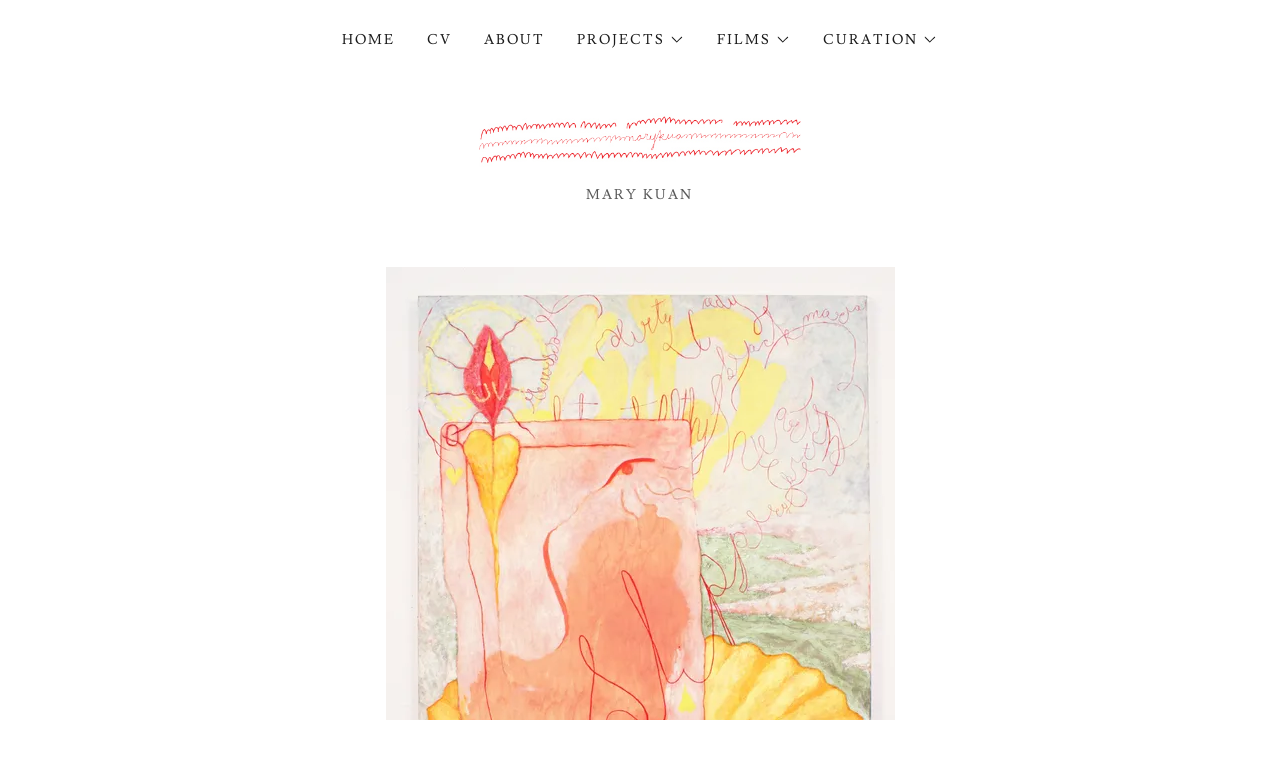

--- FILE ---
content_type: text/html;charset=utf-8
request_url: https://marykuan.com/sensitive-plants
body_size: 9403
content:
<!DOCTYPE html><html lang="en-US"><head><link rel="icon" href="//img1.wsimg.com/isteam/ip/2b8fbe87-e653-4170-bbe4-ae9f98404563/favicon/86831aa3-bf51-4d73-8e22-8120855bec52.png/:/rs=w:16,h:16,m" sizes="16x16"/><link rel="icon" href="//img1.wsimg.com/isteam/ip/2b8fbe87-e653-4170-bbe4-ae9f98404563/favicon/86831aa3-bf51-4d73-8e22-8120855bec52.png/:/rs=w:24,h:24,m" sizes="24x24"/><link rel="icon" href="//img1.wsimg.com/isteam/ip/2b8fbe87-e653-4170-bbe4-ae9f98404563/favicon/86831aa3-bf51-4d73-8e22-8120855bec52.png/:/rs=w:32,h:32,m" sizes="32x32"/><link rel="icon" href="//img1.wsimg.com/isteam/ip/2b8fbe87-e653-4170-bbe4-ae9f98404563/favicon/86831aa3-bf51-4d73-8e22-8120855bec52.png/:/rs=w:48,h:48,m" sizes="48x48"/><link rel="icon" href="//img1.wsimg.com/isteam/ip/2b8fbe87-e653-4170-bbe4-ae9f98404563/favicon/86831aa3-bf51-4d73-8e22-8120855bec52.png/:/rs=w:64,h:64,m" sizes="64x64"/><link rel="apple-touch-icon-precomposed" href="//img1.wsimg.com/isteam/ip/2b8fbe87-e653-4170-bbe4-ae9f98404563/favicon/86831aa3-bf51-4d73-8e22-8120855bec52.png/:/rs=w:57,h:57,m" sizes="57x57"/><link rel="apple-touch-icon" href="//img1.wsimg.com/isteam/ip/2b8fbe87-e653-4170-bbe4-ae9f98404563/favicon/86831aa3-bf51-4d73-8e22-8120855bec52.png/:/rs=w:144,h:144,m" sizes="144x144"/><link rel="apple-touch-icon" href="//img1.wsimg.com/isteam/ip/2b8fbe87-e653-4170-bbe4-ae9f98404563/favicon/86831aa3-bf51-4d73-8e22-8120855bec52.png/:/rs=w:167,h:167,m" sizes="167x167"/><link rel="apple-touch-icon" href="//img1.wsimg.com/isteam/ip/2b8fbe87-e653-4170-bbe4-ae9f98404563/favicon/86831aa3-bf51-4d73-8e22-8120855bec52.png/:/rs=w:180,h:180,m" sizes="180x180"/><meta charSet="utf-8"/><meta http-equiv="X-UA-Compatible" content="IE=edge"/><meta name="viewport" content="width=device-width, initial-scale=1"/><title>Sensitive Plants | Mary Kuan</title><meta name="author" content="Mary Kuan"/><meta name="generator" content="Starfield Technologies; Go Daddy Website Builder 8.0.0000"/><meta property="og:url" content="https://marykuan.com/sensitive-plants"/>
<meta property="og:site_name" content="Mary Kuan"/>
<meta property="og:title" content="Mary Kuan"/>
<meta property="og:type" content="website"/>
<meta property="og:image" content="http://img1.wsimg.com/isteam/ip/2b8fbe87-e653-4170-bbe4-ae9f98404563/logo/4c808ddf-a22f-4cf9-bfa7-6c73f71b2e14.jpg"/>
<meta property="og:locale" content="en_US"/>
<meta name="twitter:card" content="summary"/>
<meta name="twitter:title" content="Mary Kuan"/>
<meta name="twitter:description" content="Mary Kuan"/>
<meta name="twitter:image" content="http://img1.wsimg.com/isteam/ip/2b8fbe87-e653-4170-bbe4-ae9f98404563/logo/4c808ddf-a22f-4cf9-bfa7-6c73f71b2e14.jpg"/>
<meta name="twitter:image:alt" content="Mary Kuan"/><script type="text/javascript" src="https://img1.wsimg.com/poly/v2/polyfill.min.js?unknown=polyfill&amp;flags=gated&amp;features=default%2Cfetch%2CArray.prototype.%40%40iterator%2CArray.prototype.find%2CArray.prototype.findIndex%2CFunction.name%2CNumber.isFinite%2CPromise%2CString.prototype.repeat%2CMath.sign%2CMath.trunc%2CArray.prototype.includes%2CObject.entries%2CIntersectionObserver%2CIntl.~locale.en-US"></script>
<script type="text/javascript" src="//img1.wsimg.com/blobby/go/gpub/2eafea827af3b752/script.js"></script>
<script type="text/javascript">"undefined"===typeof _trfq&&(window._trfq=[]);"undefined"==typeof _trfd&&(window._trfd=[]);</script>
<script type="text/javascript">function logTcclEvent(){var t=this.getAttribute("data-tccl");if(window._trfq&&t)try{for(var e=t.split(","),r=e[0],d=e[1],n=e.splice(2),c=[],o=0;o<n.length;o+=2)c.push([n[o],n[o+1]]);window._trfq.push(["cmdLogEvent",d,r,c])}catch(e){window._trfq.push(["cmdLogEvent","gc_published_site_error","tccl.published.log",[["error",e.toString()],["data",t]]])}}"undefined"!=typeof window&&"undefined"!=typeof document&&window.addEventListener("DOMContentLoaded",function(){for(var t=document.querySelectorAll("[data-tccl]"),e=0;e<t.length;e++)try{var r=t[e].getAttribute("data-tccl").split(",");t[e].addEventListener(r[1],logTcclEvent)}catch(t){window._trfq.push(["cmdLogEvent","gc_published_site_error","tccl.published.add",[["error",t.toString()]]])}});</script>
<style data-inline-fonts>/* latin-ext */
@font-face {
  font-family: 'Lato';
  font-style: normal;
  font-weight: 400;
  src: url(https://img1.wsimg.com/gfonts/s/lato/v25/S6uyw4BMUTPHjxAwXjeu.woff2) format('woff2');
  unicode-range: U+0100-02BA, U+02BD-02C5, U+02C7-02CC, U+02CE-02D7, U+02DD-02FF, U+0304, U+0308, U+0329, U+1D00-1DBF, U+1E00-1E9F, U+1EF2-1EFF, U+2020, U+20A0-20AB, U+20AD-20C0, U+2113, U+2C60-2C7F, U+A720-A7FF;
}
/* latin */
@font-face {
  font-family: 'Lato';
  font-style: normal;
  font-weight: 400;
  src: url(https://img1.wsimg.com/gfonts/s/lato/v25/S6uyw4BMUTPHjx4wXg.woff2) format('woff2');
  unicode-range: U+0000-00FF, U+0131, U+0152-0153, U+02BB-02BC, U+02C6, U+02DA, U+02DC, U+0304, U+0308, U+0329, U+2000-206F, U+20AC, U+2122, U+2191, U+2193, U+2212, U+2215, U+FEFF, U+FFFD;
}

/* latin */
@font-face {
  font-family: 'Lusitana';
  font-style: normal;
  font-weight: 400;
  src: url(https://img1.wsimg.com/gfonts/s/lusitana/v14/CSR84z9ShvucWzsMKyhdTOI.woff2) format('woff2');
  unicode-range: U+0000-00FF, U+0131, U+0152-0153, U+02BB-02BC, U+02C6, U+02DA, U+02DC, U+0304, U+0308, U+0329, U+2000-206F, U+20AC, U+2122, U+2191, U+2193, U+2212, U+2215, U+FEFF, U+FFFD;
}
/* latin */
@font-face {
  font-family: 'Lusitana';
  font-style: normal;
  font-weight: 700;
  src: url(https://img1.wsimg.com/gfonts/s/lusitana/v14/CSR74z9ShvucWzsMKyDmafctaNY.woff2) format('woff2');
  unicode-range: U+0000-00FF, U+0131, U+0152-0153, U+02BB-02BC, U+02C6, U+02DA, U+02DC, U+0304, U+0308, U+0329, U+2000-206F, U+20AC, U+2122, U+2191, U+2193, U+2212, U+2215, U+FEFF, U+FFFD;
}
</style>
<link rel="stylesheet" href="//img1.wsimg.com/blobby/go/2b8fbe87-e653-4170-bbe4-ae9f98404563/gpub/6b70c13cf81664b3/styles.css"/>
<link data-glamor="cxs-default-sheet" rel="stylesheet" href="//img1.wsimg.com/blobby/go/2b8fbe87-e653-4170-bbe4-ae9f98404563/gpub/1066b94418828cca/styles.css"/>

<style data-glamor="cxs-xs-sheet" type="text/css">@media (max-width: 767px){.x .c1-p{padding-top:32px}}@media (max-width: 767px){.x .c1-q{padding-bottom:32px}}</style>
<style data-glamor="cxs-sm-sheet" type="text/css">@media (min-width: 768px){.x .c1-13{width:100%}}@media (min-width: 768px){.x .c1-1g{margin-top:0}}@media (min-width: 768px){.x .c1-1h{margin-right:-24px}}@media (min-width: 768px){.x .c1-1i{margin-bottom:0}}@media (min-width: 768px){.x .c1-1j{margin-left:-24px}}@media (min-width: 768px){.x .c1-1s{padding-top:0}}@media (min-width: 768px){.x .c1-1t{padding-right:24px}}@media (min-width: 768px){.x .c1-1u{padding-bottom:0}}@media (min-width: 768px){.x .c1-1v{padding-left:24px}}@media (min-width: 768px) and (max-width: 1023px){.x .c1-3p{right:0px}}@media (min-width: 768px){.x .c1-5p{flex-basis:83.33333333333334%}}@media (min-width: 768px){.x .c1-5q{max-width:83.33333333333334%}}</style>
<link data-glamor="cxs-md-sheet" rel="stylesheet" href="//img1.wsimg.com/blobby/go/2b8fbe87-e653-4170-bbe4-ae9f98404563/gpub/2ecbaabce13e423/styles.css"/>
<style data-glamor="cxs-lg-sheet" type="text/css">@media (min-width: 1280px){.x .c1-e{font-size:16px}}@media (min-width: 1280px){.x .c1-15{width:1160px}}@media (min-width: 1280px){.x .c1-3a{font-size:14px}}@media (min-width: 1280px){.x .c1-4l{font-size:32px}}@media (min-width: 1280px){.x .c1-4x{font-size:22px}}</style>
<style data-glamor="cxs-xl-sheet" type="text/css">@media (min-width: 1536px){.x .c1-16{width:1280px}}</style>
<style type="text/css">.page-inner { background-color: rgb(255, 255, 255); min-height: 100vh; }</style></head>
<body class="x  x-fonts-lato"><div id="layout-2-b-8-fbe-87-e-653-4170-bbe-4-ae-9-f-98404563" class="layout layout-layout layout-layout-layout-11 locale-en-US lang-en"><div data-ux="Page" id="page-1948" class="x-el x-el-div x-el c1-1 c1-2 c1-3 c1-4 c1-5 c1-6 c1-7 c1-8 c1-9 c1-a c1-b c1-c c1-d c1-e x-d-ux c1-1 c1-2 c1-b c1-c c1-d c1-e x-d-ux"><div data-ux="Block" class="x-el x-el-div page-inner c1-1 c1-2 c1-b c1-c c1-d c1-e x-d-ux"><div id="fbdec8e3-e483-4850-9e5e-d0c2f6f0ccd6" class="widget widget-header widget-header-header-9"><div data-ux="Block" class="x-el x-el-div c1-1 c1-2 c1-f c1-b c1-c c1-d c1-e x-d-ux"><div data-ux="Header" data-aid="HEADER_WIDGET" class="x-el x-el-div x-el x-el widget-header-header-9 c1-1 c1-2 c1-b c1-c c1-d c1-e x-d-aid x-d-ux c1-1 c1-2 c1-3 c1-b c1-c c1-d c1-e x-d-ux x-d-aid c1-1 c1-2 c1-b c1-c c1-d c1-e x-d-ux x-d-aid"><div><section data-ux="Section" data-aid="HEADER_SECTION" class="x-el x-el-section c1-1 c1-2 c1-3 c1-g c1-h c1-i c1-b c1-c c1-j c1-k c1-l c1-m c1-n c1-o c1-p c1-q c1-d c1-e x-d-ux x-d-aid"><div data-ux="Block" class="x-el x-el-div c1-1 c1-2 c1-r c1-b c1-c c1-d c1-e x-d-ux"><div data-ux="Block" class="x-el x-el-div c1-1 c1-2 c1-s c1-b c1-c c1-t c1-d c1-e x-d-ux"></div><div data-ux="Block" class="x-el x-el-div c1-1 c1-2 c1-3 c1-b c1-c c1-d c1-e x-d-ux"><div data-ux="Block" class="x-el x-el-div c1-1 c1-2 c1-b c1-c c1-u c1-v c1-d c1-e x-d-ux"><nav data-ux="Block" class="x-el x-el-nav c1-1 c1-2 c1-w c1-x c1-b c1-c c1-d c1-e x-d-ux"><div data-ux="Container" class="x-el x-el-div c1-1 c1-2 c1-y c1-z c1-10 c1-11 c1-12 c1-b c1-c c1-13 c1-14 c1-d c1-15 c1-e c1-16 x-d-ux"><div data-ux="Grid" class="x-el x-el-div c1-1 c1-2 c1-17 c1-18 c1-19 c1-1a c1-1b c1-1c c1-1d c1-1e c1-1f c1-b c1-c c1-1g c1-1h c1-1i c1-1j c1-1k c1-d c1-e x-d-ux"><div data-ux="GridCell" class="x-el x-el-div c1-1 c1-2 c1-18 c1-1l c1-1m c1-1n c1-1o c1-1p c1-1q c1-1r c1-b c1-c c1-1s c1-1t c1-1u c1-1v c1-d c1-e x-d-ux"><div id="bs-1"><a rel="" data-ux="LinkDropdown" data-toggle-ignore="true" id="1950" toggleId="n-1949-navId-mobile" uniqueId="n-1949" icon="hamburger" openIcon="hamburger" openWidth="100%" staticContent="[object Object]" closeAttr="data-close" data-edit-interactive="true" data-aid="HAMBURGER_MENU_LINK" aria-label="Hamburger Site Navigation Icon" href="#" class="x-el x-el-a c1-1 c1-2 c1-c c1-1w c1-1x c1-1y c1-1z c1-20 c1-17 c1-21 c1-b c1-1f c1-22 c1-23 c1-24 c1-25 c1-26 c1-27 c1-28 c1-1k c1-d c1-e x-d-ux x-d-toggle-ignore x-d-edit-interactive x-d-aid" data-tccl="ux2.HEADER.header9.Section.Default.Link.Dropdown.1951.click,click"><svg viewBox="0 0 24 24" fill="currentColor" width="24px" height="24px" data-ux="Icon" class="x-el x-el-svg c1-1 c1-2 c1-29 c1-2a c1-2b c1-b c1-c c1-d c1-e x-d-ux"><path fill-rule="evenodd" d="M19.248 7.5H4.752A.751.751 0 0 1 4 6.75c0-.414.337-.75.752-.75h14.496a.75.75 0 1 1 0 1.5m0 5.423H4.752a.75.75 0 0 1 0-1.5h14.496a.75.75 0 1 1 0 1.5m0 5.423H4.752a.75.75 0 1 1 0-1.5h14.496a.75.75 0 1 1 0 1.5"></path></svg></a></div></div></div><div data-ux="Grid" id="n-19491952-navBarId" class="x-el x-el-div c1-1 c1-2 c1-s c1-18 c1-19 c1-2c c1-1b c1-1c c1-1d c1-1e c1-1f c1-b c1-c c1-1g c1-1h c1-1i c1-1j c1-2d c1-d c1-e x-d-ux"><div data-ux="GridCell" class="x-el x-el-div c1-1 c1-2 c1-18 c1-2e c1-1m c1-2f c1-1o c1-1p c1-1q c1-1r c1-b c1-c c1-1s c1-1t c1-1u c1-1v c1-d c1-e x-d-ux"><div data-ux="Block" class="x-el x-el-div c1-1 c1-2 c1-17 c1-1f c1-22 c1-2g c1-b c1-c c1-d c1-e x-d-ux"><div data-ux="Block" class="x-el x-el-div c1-1 c1-2 c1-b c1-c c1-d c1-e x-d-ux"><nav data-ux="Nav" data-aid="HEADER_NAV_RENDERED" class="x-el x-el-nav c1-1 c1-2 c1-2h c1-2i c1-b c1-c c1-d c1-e x-d-ux x-d-aid"><ul data-ux="List" id="n-19491953-navId" class="x-el x-el-ul c1-1 c1-2 c1-1b c1-1d c1-27 c1-2j c1-2k c1-2l c1-2m c1-r c1-1o c1-2n c1-1q c1-2o c1-b c1-c c1-d c1-e x-d-ux"><li data-ux="ListItemInline" class="x-el x-el-li c1-1 c1-2 c1-2p c1-27 c1-2q c1-2a c1-2r c1-2b c1-2s c1-2t c1-r c1-2u c1-b c1-c c1-2v c1-2w c1-d c1-e x-d-ux"><div id="bs-2"><a rel="" data-ux="NavLink" target="" data-page="2dbc3c68-54c1-4511-8f4b-14af5ec7c5f0" data-edit-interactive="true" href="/" class="x-el x-el-a c1-2x c1-2y c1-2z c1-1w c1-1x c1-1y c1-1z c1-20 c1-30 c1-21 c1-b c1-31 c1-32 c1-33 c1-34 c1-35 c1-36 c1-37 c1-38 c1-28 c1-39 c1-3a x-d-ux x-d-page x-d-edit-interactive" data-tccl="ux2.HEADER.header9.Nav.Default.Link.Default.1955.click,click">Home</a></div></li><li data-ux="ListItemInline" class="x-el x-el-li c1-1 c1-2 c1-2p c1-27 c1-2q c1-2a c1-2r c1-2b c1-2s c1-2t c1-r c1-2u c1-b c1-c c1-2v c1-2w c1-d c1-e x-d-ux"><div id="bs-3"><a rel="" data-ux="NavLink" target="" data-page="a8d7906f-16dc-47d8-bad4-bdfc9b0aea4c" data-edit-interactive="true" href="/cv" class="x-el x-el-a c1-2x c1-2y c1-2z c1-1w c1-1x c1-1y c1-1z c1-20 c1-30 c1-21 c1-b c1-31 c1-32 c1-33 c1-34 c1-35 c1-36 c1-37 c1-38 c1-28 c1-39 c1-3a x-d-ux x-d-page x-d-edit-interactive" data-tccl="ux2.HEADER.header9.Nav.Default.Link.Default.1956.click,click">CV</a></div></li><li data-ux="ListItemInline" class="x-el x-el-li c1-1 c1-2 c1-2p c1-27 c1-2q c1-2a c1-2r c1-2b c1-2s c1-2t c1-r c1-2u c1-b c1-c c1-2v c1-2w c1-d c1-e x-d-ux"><div id="bs-4"><a rel="" data-ux="NavLink" target="" data-page="fb228f5c-4607-4d25-9355-5a9b0dcd010d" data-edit-interactive="true" href="/about" class="x-el x-el-a c1-2x c1-2y c1-2z c1-1w c1-1x c1-1y c1-1z c1-20 c1-30 c1-21 c1-b c1-31 c1-32 c1-33 c1-34 c1-35 c1-36 c1-37 c1-38 c1-28 c1-39 c1-3a x-d-ux x-d-page x-d-edit-interactive" data-tccl="ux2.HEADER.header9.Nav.Default.Link.Default.1957.click,click">about</a></div></li><li data-ux="ListItemInline" class="x-el x-el-li c1-1 c1-2 c1-2p c1-27 c1-2q c1-2a c1-2r c1-2b c1-2s c1-2t c1-r c1-2u c1-b c1-c c1-2v c1-2w c1-d c1-e x-d-ux"><div id="bs-5"><a rel="" data-ux="NavLinkDropdown" data-toggle-ignore="true" id="1958" activeStyle="[object Object]" item="[object Object],[object Object],[object Object],[object Object],[object Object],[object Object]" data-edit-interactive="true" href="#" class="x-el x-el-a c1-2x c1-2y c1-2z c1-1w c1-1x c1-1y c1-1z c1-20 c1-17 c1-21 c1-b c1-1f c1-31 c1-32 c1-33 c1-34 c1-35 c1-36 c1-37 c1-38 c1-28 c1-39 c1-3a x-d-ux x-d-toggle-ignore x-d-edit-interactive" data-tccl="ux2.HEADER.header9.Nav.Default.Link.Dropdown.1959.click,click"><div style="pointer-events:none;display:flex;align-items:center" data-aid="NAV_DROPDOWN"><span style="margin-right:4px">Projects</span><svg viewBox="0 0 24 24" fill="currentColor" width="16px" height="16px" data-ux="Icon" class="x-el x-el-svg c1-1 c1-2 c1-29 c1-2a c1-3b c1-3c c1-r c1-b c1-2z c1-39 c1-3a x-d-ux"><path fill-rule="evenodd" d="M19.544 7.236a.773.773 0 0 1-.031 1.06l-7.883 7.743-7.42-7.742a.773.773 0 0 1 0-1.061.699.699 0 0 1 1.017 0l6.433 6.713 6.868-6.745a.698.698 0 0 1 1.016.032"></path></svg></div></a></div><ul data-ux="Dropdown" id="0809c9c3-b486-4c38-939a-da904e81033d-n-19491953-navId-toggleId" class="x-el x-el-ul c1-1 c1-2 c1-3d c1-3e c1-3 c1-3f c1-3g c1-3h c1-3i c1-3j c1-3k c1-3l c1-3m c1-s c1-3n c1-b c1-c c1-3o c1-3p c1-d c1-e x-d-ux"><li data-ux="ListItem" class="x-el x-el-li c1-1 c1-2 c1-2p c1-1d c1-30 c1-3q c1-b c1-c c1-3r c1-d c1-e x-d-ux"><a rel="" data-ux="NavMenuLink" target="" data-page="415521ed-93fb-47dd-a195-4904ba2221f3" data-edit-interactive="true" href="/prints" class="x-el x-el-a c1-2x c1-2y c1-2z c1-1w c1-3s c1-1y c1-1z c1-20 c1-2a c1-21 c1-b c1-3t c1-3u c1-28 c1-39 c1-3a x-d-ux x-d-page x-d-edit-interactive" data-tccl="ux2.HEADER.header9.Nav.Menu.Link.Default.1960.click,click">Prints </a></li><li data-ux="ListItem" class="x-el x-el-li c1-1 c1-2 c1-2p c1-1d c1-30 c1-3q c1-b c1-c c1-3r c1-d c1-e x-d-ux"><a rel="" data-ux="NavMenuLink" target="" data-page="8587e3ba-635c-40e1-b9c2-0a0f5c39b58c" data-edit-interactive="true" href="/paintings" class="x-el x-el-a c1-2x c1-2y c1-2z c1-1w c1-3s c1-1y c1-1z c1-20 c1-2a c1-21 c1-b c1-3t c1-3u c1-28 c1-39 c1-3a x-d-ux x-d-page x-d-edit-interactive" data-tccl="ux2.HEADER.header9.Nav.Menu.Link.Default.1961.click,click">Paintings</a></li><li data-ux="ListItem" class="x-el x-el-li c1-1 c1-2 c1-2p c1-1d c1-30 c1-3q c1-b c1-c c1-3r c1-d c1-e x-d-ux"><a rel="" data-ux="NavMenuLink" target="" data-page="1cf2c794-f963-455a-b982-0e2039591ed2" data-edit-interactive="true" href="/drawings" class="x-el x-el-a c1-2x c1-2y c1-2z c1-1w c1-3s c1-1y c1-1z c1-20 c1-2a c1-21 c1-b c1-3t c1-3u c1-28 c1-39 c1-3a x-d-ux x-d-page x-d-edit-interactive" data-tccl="ux2.HEADER.header9.Nav.Menu.Link.Default.1962.click,click">Drawings</a></li><li data-ux="ListItem" class="x-el x-el-li c1-1 c1-2 c1-2p c1-1d c1-30 c1-3q c1-b c1-c c1-3r c1-d c1-e x-d-ux"><a rel="" data-ux="NavMenuLink" target="" data-page="2b21c057-c6db-4f64-901c-a8e6621f82fc" data-edit-interactive="true" href="/sculptures" class="x-el x-el-a c1-2x c1-2y c1-2z c1-1w c1-3s c1-1y c1-1z c1-20 c1-2a c1-21 c1-b c1-3t c1-3u c1-28 c1-39 c1-3a x-d-ux x-d-page x-d-edit-interactive" data-tccl="ux2.HEADER.header9.Nav.Menu.Link.Default.1963.click,click">Sculptures </a></li><li data-ux="ListItem" class="x-el x-el-li c1-1 c1-2 c1-2p c1-1d c1-30 c1-3q c1-b c1-c c1-3r c1-d c1-e x-d-ux"><a rel="" data-ux="NavMenuLink" target="" data-page="dcdaf7ea-ae21-4d47-8b64-c7608c23e0d5" data-edit-interactive="true" href="/illustration-%26-commission" class="x-el x-el-a c1-2x c1-2y c1-2z c1-1w c1-3s c1-1y c1-1z c1-20 c1-2a c1-21 c1-b c1-3t c1-3u c1-28 c1-39 c1-3a x-d-ux x-d-page x-d-edit-interactive" data-tccl="ux2.HEADER.header9.Nav.Menu.Link.Default.1964.click,click">Illustration &amp; Commission</a></li><li data-ux="ListItem" class="x-el x-el-li c1-1 c1-2 c1-2p c1-1d c1-30 c1-3q c1-b c1-c c1-3r c1-d c1-e x-d-ux"><a rel="" data-ux="NavMenuLink" target="" data-page="7bc92a84-ed79-4d2e-8539-5e9c9fb1221f" data-edit-interactive="true" href="/artist-books-and-zines" class="x-el x-el-a c1-2x c1-2y c1-2z c1-1w c1-3s c1-1y c1-1z c1-20 c1-2a c1-21 c1-b c1-3t c1-3u c1-28 c1-39 c1-3a x-d-ux x-d-page x-d-edit-interactive" data-tccl="ux2.HEADER.header9.Nav.Menu.Link.Default.1965.click,click">Artist Books and Zines</a></li></ul></li><li data-ux="ListItemInline" class="x-el x-el-li c1-1 c1-2 c1-2p c1-27 c1-2q c1-2a c1-2r c1-2b c1-2s c1-2t c1-r c1-2u c1-b c1-c c1-2v c1-2w c1-d c1-e x-d-ux"><div id="bs-6"><a rel="" data-ux="NavLinkDropdown" data-toggle-ignore="true" id="1966" activeStyle="[object Object]" item="[object Object],[object Object]" data-edit-interactive="true" href="#" class="x-el x-el-a c1-2x c1-2y c1-2z c1-1w c1-1x c1-1y c1-1z c1-20 c1-17 c1-21 c1-b c1-1f c1-31 c1-32 c1-33 c1-34 c1-35 c1-36 c1-37 c1-38 c1-28 c1-39 c1-3a x-d-ux x-d-toggle-ignore x-d-edit-interactive" data-tccl="ux2.HEADER.header9.Nav.Default.Link.Dropdown.1967.click,click"><div style="pointer-events:none;display:flex;align-items:center" data-aid="NAV_DROPDOWN"><span style="margin-right:4px">Films</span><svg viewBox="0 0 24 24" fill="currentColor" width="16px" height="16px" data-ux="Icon" class="x-el x-el-svg c1-1 c1-2 c1-29 c1-2a c1-3b c1-3c c1-r c1-b c1-2z c1-39 c1-3a x-d-ux"><path fill-rule="evenodd" d="M19.544 7.236a.773.773 0 0 1-.031 1.06l-7.883 7.743-7.42-7.742a.773.773 0 0 1 0-1.061.699.699 0 0 1 1.017 0l6.433 6.713 6.868-6.745a.698.698 0 0 1 1.016.032"></path></svg></div></a></div><ul data-ux="Dropdown" id="536099fb-1f20-4d2c-a028-69fc25716681-n-19491953-navId-toggleId" class="x-el x-el-ul c1-1 c1-2 c1-3d c1-3e c1-3 c1-3f c1-3g c1-3h c1-3i c1-3j c1-3k c1-3l c1-3m c1-s c1-3n c1-b c1-c c1-3o c1-3p c1-d c1-e x-d-ux"><li data-ux="ListItem" class="x-el x-el-li c1-1 c1-2 c1-2p c1-1d c1-30 c1-3q c1-b c1-c c1-3r c1-d c1-e x-d-ux"><a rel="" data-ux="NavMenuLink" target="" data-page="e3a3f50a-0385-44df-8b96-832599c9ba95" data-edit-interactive="true" href="/running-with-scissors" class="x-el x-el-a c1-2x c1-2y c1-2z c1-1w c1-3s c1-1y c1-1z c1-20 c1-2a c1-21 c1-b c1-3t c1-3u c1-28 c1-39 c1-3a x-d-ux x-d-page x-d-edit-interactive" data-tccl="ux2.HEADER.header9.Nav.Menu.Link.Default.1968.click,click">Running with Scissors</a></li><li data-ux="ListItem" class="x-el x-el-li c1-1 c1-2 c1-2p c1-1d c1-30 c1-3q c1-b c1-c c1-3r c1-d c1-e x-d-ux"><a rel="noopener" data-ux="NavMenuLink" target="_blank" data-page="8ee9f31f-7109-4cf0-80c6-74de971b0f02" data-edit-interactive="true" href="https://vimeo.com/user62572325" class="x-el x-el-a c1-2x c1-2y c1-2z c1-1w c1-3s c1-1y c1-1z c1-20 c1-2a c1-21 c1-b c1-3t c1-3u c1-28 c1-39 c1-3a x-d-ux x-d-page x-d-edit-interactive" data-tccl="ux2.HEADER.header9.Nav.Menu.Link.Default.1969.click,click">Vimeo</a></li></ul></li><li data-ux="ListItemInline" class="x-el x-el-li c1-1 c1-2 c1-2p c1-27 c1-2q c1-2a c1-2r c1-2b c1-2s c1-2t c1-r c1-2u c1-b c1-c c1-2v c1-2w c1-d c1-e x-d-ux"><div id="bs-7"><a rel="" data-ux="NavLinkDropdown" data-toggle-ignore="true" id="1970" activeStyle="[object Object]" item="[object Object],[object Object],[object Object]" data-edit-interactive="true" href="#" class="x-el x-el-a c1-2x c1-2y c1-2z c1-1w c1-1x c1-1y c1-1z c1-20 c1-17 c1-21 c1-b c1-1f c1-31 c1-32 c1-33 c1-34 c1-35 c1-36 c1-37 c1-38 c1-28 c1-39 c1-3a x-d-ux x-d-toggle-ignore x-d-edit-interactive" data-tccl="ux2.HEADER.header9.Nav.Default.Link.Dropdown.1971.click,click"><div style="pointer-events:none;display:flex;align-items:center" data-aid="NAV_DROPDOWN"><span style="margin-right:4px">Curation</span><svg viewBox="0 0 24 24" fill="currentColor" width="16px" height="16px" data-ux="Icon" class="x-el x-el-svg c1-1 c1-2 c1-29 c1-2a c1-3b c1-3c c1-r c1-b c1-2z c1-39 c1-3a x-d-ux"><path fill-rule="evenodd" d="M19.544 7.236a.773.773 0 0 1-.031 1.06l-7.883 7.743-7.42-7.742a.773.773 0 0 1 0-1.061.699.699 0 0 1 1.017 0l6.433 6.713 6.868-6.745a.698.698 0 0 1 1.016.032"></path></svg></div></a></div><ul data-ux="Dropdown" id="3c2d5925-0b50-4cfe-8d93-4fc5eca977d6-n-19491953-navId-toggleId" class="x-el x-el-ul c1-1 c1-2 c1-3d c1-3e c1-3 c1-3f c1-3g c1-3h c1-3i c1-3j c1-3v c1-3k c1-3l c1-3m c1-s c1-3n c1-b c1-c c1-3o c1-3p c1-d c1-e x-d-ux"><li data-ux="ListItem" class="x-el x-el-li c1-1 c1-2 c1-2p c1-1d c1-30 c1-3q c1-b c1-c c1-3r c1-d c1-e x-d-ux"><a rel="" data-ux="NavMenuLink" target="" data-page="a734de31-9d24-42c7-bc4f-d4e92c882f9a" data-edit-interactive="true" href="/its-not-about-me-2019" class="x-el x-el-a c1-2x c1-2y c1-2z c1-1w c1-3s c1-1y c1-1z c1-20 c1-2a c1-21 c1-b c1-3t c1-3u c1-28 c1-39 c1-3a x-d-ux x-d-page x-d-edit-interactive" data-tccl="ux2.HEADER.header9.Nav.Menu.Link.Default.1972.click,click">It&#x27;s Not About Me (2019)</a></li><li data-ux="ListItem" class="x-el x-el-li c1-1 c1-2 c1-2p c1-1d c1-30 c1-3q c1-b c1-c c1-3r c1-d c1-e x-d-ux"><a rel="" data-ux="NavMenuLink" target="" data-page="abbb6e65-d47c-4959-b4e7-f7a937e0d08e" data-edit-interactive="true" href="/youre-invited-2018" class="x-el x-el-a c1-2x c1-2y c1-2z c1-1w c1-3s c1-1y c1-1z c1-20 c1-2a c1-21 c1-b c1-3t c1-3u c1-28 c1-39 c1-3a x-d-ux x-d-page x-d-edit-interactive" data-tccl="ux2.HEADER.header9.Nav.Menu.Link.Default.1973.click,click">You&#x27;re Invited (2018)</a></li><li data-ux="ListItem" class="x-el x-el-li c1-1 c1-2 c1-2p c1-1d c1-30 c1-3q c1-b c1-c c1-3r c1-d c1-e x-d-ux"><a rel="" data-ux="NavMenuLink" target="" data-page="80467847-246e-4d07-9111-5cc4ef3e331a" data-edit-interactive="true" href="/sprezzatura-%2F-spazzatura" class="x-el x-el-a c1-2x c1-2y c1-2z c1-1w c1-3s c1-1y c1-1z c1-20 c1-2a c1-21 c1-b c1-3t c1-3u c1-28 c1-39 c1-3a x-d-ux x-d-page x-d-edit-interactive" data-tccl="ux2.HEADER.header9.Nav.Menu.Link.Default.1974.click,click">Sprezzatura / Spazzatura</a></li></ul></li><li data-ux="ListItemInline" class="x-el x-el-li c1-1 c1-2 c1-2p c1-27 c1-2q c1-2a c1-2r c1-2b c1-2s c1-2t c1-r c1-2u c1-b c1-c c1-2v c1-2w c1-d c1-e x-d-ux"><div id="bs-8"><script>var n=document.querySelector('[data-aid="HEADER_NAV_RENDERED"]');n.offsetHeight>0&&n.offsetWidth>0&&(Number(window.vctElements)||(window.vctElements=0),window.vctElements++);</script><a rel="" data-ux="NavLinkDropdown" data-toggle-ignore="true" id="1975" data-aid="NAV_MORE" ignoreCloseAttr="data-ignore-close" data-edit-interactive="true" href="#" class="x-el x-el-a c1-2x c1-2y c1-2z c1-1w c1-1x c1-1y c1-1z c1-20 c1-17 c1-21 c1-b c1-1f c1-31 c1-32 c1-33 c1-34 c1-35 c1-36 c1-37 c1-38 c1-28 c1-39 c1-3a x-d-ux x-d-toggle-ignore x-d-aid x-d-edit-interactive" data-tccl="ux2.HEADER.header9.Nav.Default.Link.Dropdown.1976.click,click"><div style="pointer-events:none;display:flex;align-items:center" data-aid="NAV_DROPDOWN"><span style="margin-right:4px">More</span><svg viewBox="0 0 24 24" fill="currentColor" width="16px" height="16px" data-ux="Icon" class="x-el x-el-svg c1-1 c1-2 c1-29 c1-2a c1-3b c1-3c c1-r c1-b c1-2z c1-39 c1-3a x-d-ux"><path fill-rule="evenodd" d="M19.544 7.236a.773.773 0 0 1-.031 1.06l-7.883 7.743-7.42-7.742a.773.773 0 0 1 0-1.061.699.699 0 0 1 1.017 0l6.433 6.713 6.868-6.745a.698.698 0 0 1 1.016.032"></path></svg></div></a></div><ul data-ux="Dropdown" id="1954-moreId" class="x-el x-el-ul c1-1 c1-2 c1-3d c1-3e c1-3 c1-3f c1-3g c1-3h c1-3i c1-3j c1-3v c1-3k c1-3l c1-3m c1-s c1-3n c1-b c1-c c1-3o c1-3p c1-d c1-e x-d-ux"><li data-ux="ListItem" class="x-el x-el-li c1-1 c1-2 c1-2p c1-1d c1-30 c1-3q c1-b c1-c c1-3r c1-d c1-e x-d-ux"><a rel="" data-ux="NavMoreMenuLink" target="" data-page="2dbc3c68-54c1-4511-8f4b-14af5ec7c5f0" data-edit-interactive="true" href="/" class="x-el x-el-a c1-2x c1-2y c1-2z c1-1w c1-1x c1-1y c1-1z c1-20 c1-2a c1-21 c1-b c1-3w c1-3x c1-3y c1-28 c1-39 c1-3a x-d-ux x-d-page x-d-edit-interactive" data-tccl="ux2.HEADER.header9.Nav.MoreMenu.Link.Default.1977.click,click">Home</a></li><li data-ux="ListItem" class="x-el x-el-li c1-1 c1-2 c1-2p c1-1d c1-30 c1-3q c1-b c1-c c1-3r c1-d c1-e x-d-ux"><a rel="" data-ux="NavMoreMenuLink" target="" data-page="a8d7906f-16dc-47d8-bad4-bdfc9b0aea4c" data-edit-interactive="true" href="/cv" class="x-el x-el-a c1-2x c1-2y c1-2z c1-1w c1-1x c1-1y c1-1z c1-20 c1-2a c1-21 c1-b c1-3w c1-3x c1-3y c1-28 c1-39 c1-3a x-d-ux x-d-page x-d-edit-interactive" data-tccl="ux2.HEADER.header9.Nav.MoreMenu.Link.Default.1978.click,click">CV</a></li><li data-ux="ListItem" class="x-el x-el-li c1-1 c1-2 c1-2p c1-1d c1-30 c1-3q c1-b c1-c c1-3r c1-d c1-e x-d-ux"><a rel="" data-ux="NavMoreMenuLink" target="" data-page="fb228f5c-4607-4d25-9355-5a9b0dcd010d" data-edit-interactive="true" href="/about" class="x-el x-el-a c1-2x c1-2y c1-2z c1-1w c1-1x c1-1y c1-1z c1-20 c1-2a c1-21 c1-b c1-3w c1-3x c1-3y c1-28 c1-39 c1-3a x-d-ux x-d-page x-d-edit-interactive" data-tccl="ux2.HEADER.header9.Nav.MoreMenu.Link.Default.1979.click,click">about</a></li><li data-ux="ListItem" class="x-el x-el-li c1-1 c1-2 c1-2p c1-1d c1-30 c1-3q c1-b c1-c c1-3r c1-d c1-e x-d-ux"><div data-ux="Block" class="x-el x-el-div c1-1 c1-2 c1-b c1-c c1-d c1-e x-d-ux"><a rel="" data-ux="NavMoreMenuLink" data-ignore-close="true" data-edit-interactive="true" class="x-el x-el-a c1-2x c1-2y c1-2z c1-1w c1-1x c1-1y c1-1z c1-20 c1-2a c1-3z c1-b c1-3w c1-1d c1-3y c1-28 c1-39 c1-3a x-d-ux x-d-ignore-close x-d-edit-interactive" data-tccl="ux2.HEADER.header9.Nav.MoreMenu.Link.Default.1980.click,click">Projects</a><ul data-ux="NavListNested" class="x-el x-el-ul c1-1 c1-2 c1-1b c1-1d c1-40 c1-2j c1-2k c1-2l c1-2m c1-b c1-c c1-d c1-e x-d-ux"><li data-ux="ListItem" class="x-el x-el-li c1-1 c1-2 c1-2p c1-1d c1-30 c1-3q c1-b c1-c c1-3r c1-d c1-e x-d-ux"><a rel="" data-ux="NavMoreMenuLinkNested" target="" data-page="415521ed-93fb-47dd-a195-4904ba2221f3" data-edit-interactive="true" href="/prints" class="x-el x-el-a c1-2x c1-2y c1-2z c1-1w c1-3s c1-1y c1-1z c1-20 c1-2a c1-21 c1-b c1-3t c1-3u c1-28 c1-39 c1-3a x-d-ux x-d-page x-d-edit-interactive" data-tccl="ux2.HEADER.header9.Nav.MoreMenu.Link.Nested.1981.click,click">Prints </a></li><li data-ux="ListItem" class="x-el x-el-li c1-1 c1-2 c1-2p c1-1d c1-30 c1-3q c1-b c1-c c1-3r c1-d c1-e x-d-ux"><a rel="" data-ux="NavMoreMenuLinkNested" target="" data-page="8587e3ba-635c-40e1-b9c2-0a0f5c39b58c" data-edit-interactive="true" href="/paintings" class="x-el x-el-a c1-2x c1-2y c1-2z c1-1w c1-3s c1-1y c1-1z c1-20 c1-2a c1-21 c1-b c1-3t c1-3u c1-28 c1-39 c1-3a x-d-ux x-d-page x-d-edit-interactive" data-tccl="ux2.HEADER.header9.Nav.MoreMenu.Link.Nested.1982.click,click">Paintings</a></li><li data-ux="ListItem" class="x-el x-el-li c1-1 c1-2 c1-2p c1-1d c1-30 c1-3q c1-b c1-c c1-3r c1-d c1-e x-d-ux"><a rel="" data-ux="NavMoreMenuLinkNested" target="" data-page="1cf2c794-f963-455a-b982-0e2039591ed2" data-edit-interactive="true" href="/drawings" class="x-el x-el-a c1-2x c1-2y c1-2z c1-1w c1-3s c1-1y c1-1z c1-20 c1-2a c1-21 c1-b c1-3t c1-3u c1-28 c1-39 c1-3a x-d-ux x-d-page x-d-edit-interactive" data-tccl="ux2.HEADER.header9.Nav.MoreMenu.Link.Nested.1983.click,click">Drawings</a></li><li data-ux="ListItem" class="x-el x-el-li c1-1 c1-2 c1-2p c1-1d c1-30 c1-3q c1-b c1-c c1-3r c1-d c1-e x-d-ux"><a rel="" data-ux="NavMoreMenuLinkNested" target="" data-page="2b21c057-c6db-4f64-901c-a8e6621f82fc" data-edit-interactive="true" href="/sculptures" class="x-el x-el-a c1-2x c1-2y c1-2z c1-1w c1-3s c1-1y c1-1z c1-20 c1-2a c1-21 c1-b c1-3t c1-3u c1-28 c1-39 c1-3a x-d-ux x-d-page x-d-edit-interactive" data-tccl="ux2.HEADER.header9.Nav.MoreMenu.Link.Nested.1984.click,click">Sculptures </a></li><li data-ux="ListItem" class="x-el x-el-li c1-1 c1-2 c1-2p c1-1d c1-30 c1-3q c1-b c1-c c1-3r c1-d c1-e x-d-ux"><a rel="" data-ux="NavMoreMenuLinkNested" target="" data-page="dcdaf7ea-ae21-4d47-8b64-c7608c23e0d5" data-edit-interactive="true" href="/illustration-%26-commission" class="x-el x-el-a c1-2x c1-2y c1-2z c1-1w c1-3s c1-1y c1-1z c1-20 c1-2a c1-21 c1-b c1-3t c1-3u c1-28 c1-39 c1-3a x-d-ux x-d-page x-d-edit-interactive" data-tccl="ux2.HEADER.header9.Nav.MoreMenu.Link.Nested.1985.click,click">Illustration &amp; Commission</a></li><li data-ux="ListItem" class="x-el x-el-li c1-1 c1-2 c1-2p c1-1d c1-30 c1-3q c1-b c1-c c1-3r c1-d c1-e x-d-ux"><a rel="" data-ux="NavMoreMenuLinkNested" target="" data-page="7bc92a84-ed79-4d2e-8539-5e9c9fb1221f" data-edit-interactive="true" href="/artist-books-and-zines" class="x-el x-el-a c1-2x c1-2y c1-2z c1-1w c1-3s c1-1y c1-1z c1-20 c1-2a c1-21 c1-b c1-3t c1-3u c1-28 c1-39 c1-3a x-d-ux x-d-page x-d-edit-interactive" data-tccl="ux2.HEADER.header9.Nav.MoreMenu.Link.Nested.1986.click,click">Artist Books and Zines</a></li></ul></div></li><li data-ux="ListItem" class="x-el x-el-li c1-1 c1-2 c1-2p c1-1d c1-30 c1-3q c1-b c1-c c1-3r c1-d c1-e x-d-ux"><div data-ux="Block" class="x-el x-el-div c1-1 c1-2 c1-b c1-c c1-d c1-e x-d-ux"><a rel="" data-ux="NavMoreMenuLink" data-ignore-close="true" data-edit-interactive="true" class="x-el x-el-a c1-2x c1-2y c1-2z c1-1w c1-1x c1-1y c1-1z c1-20 c1-2a c1-3z c1-b c1-3w c1-1d c1-3y c1-28 c1-39 c1-3a x-d-ux x-d-ignore-close x-d-edit-interactive" data-tccl="ux2.HEADER.header9.Nav.MoreMenu.Link.Default.1987.click,click">Films</a><ul data-ux="NavListNested" class="x-el x-el-ul c1-1 c1-2 c1-1b c1-1d c1-40 c1-2j c1-2k c1-2l c1-2m c1-b c1-c c1-d c1-e x-d-ux"><li data-ux="ListItem" class="x-el x-el-li c1-1 c1-2 c1-2p c1-1d c1-30 c1-3q c1-b c1-c c1-3r c1-d c1-e x-d-ux"><a rel="" data-ux="NavMoreMenuLinkNested" target="" data-page="e3a3f50a-0385-44df-8b96-832599c9ba95" data-edit-interactive="true" href="/running-with-scissors" class="x-el x-el-a c1-2x c1-2y c1-2z c1-1w c1-3s c1-1y c1-1z c1-20 c1-2a c1-21 c1-b c1-3t c1-3u c1-28 c1-39 c1-3a x-d-ux x-d-page x-d-edit-interactive" data-tccl="ux2.HEADER.header9.Nav.MoreMenu.Link.Nested.1988.click,click">Running with Scissors</a></li><li data-ux="ListItem" class="x-el x-el-li c1-1 c1-2 c1-2p c1-1d c1-30 c1-3q c1-b c1-c c1-3r c1-d c1-e x-d-ux"><a rel="noopener" data-ux="NavMoreMenuLinkNested" target="_blank" data-page="8ee9f31f-7109-4cf0-80c6-74de971b0f02" data-edit-interactive="true" href="https://vimeo.com/user62572325" class="x-el x-el-a c1-2x c1-2y c1-2z c1-1w c1-3s c1-1y c1-1z c1-20 c1-2a c1-21 c1-b c1-3t c1-3u c1-28 c1-39 c1-3a x-d-ux x-d-page x-d-edit-interactive" data-tccl="ux2.HEADER.header9.Nav.MoreMenu.Link.Nested.1989.click,click">Vimeo</a></li></ul></div></li><li data-ux="ListItem" class="x-el x-el-li c1-1 c1-2 c1-2p c1-1d c1-30 c1-3q c1-b c1-c c1-3r c1-d c1-e x-d-ux"><div data-ux="Block" class="x-el x-el-div c1-1 c1-2 c1-b c1-c c1-d c1-e x-d-ux"><a rel="" data-ux="NavMoreMenuLink" data-ignore-close="true" data-edit-interactive="true" class="x-el x-el-a c1-2x c1-2y c1-2z c1-1w c1-1x c1-1y c1-1z c1-20 c1-2a c1-3z c1-b c1-3w c1-1d c1-3y c1-28 c1-39 c1-3a x-d-ux x-d-ignore-close x-d-edit-interactive" data-tccl="ux2.HEADER.header9.Nav.MoreMenu.Link.Default.1990.click,click">Curation</a><ul data-ux="NavListNested" class="x-el x-el-ul c1-1 c1-2 c1-1b c1-1d c1-40 c1-2j c1-2k c1-2l c1-2m c1-b c1-c c1-d c1-e x-d-ux"><li data-ux="ListItem" class="x-el x-el-li c1-1 c1-2 c1-2p c1-1d c1-30 c1-3q c1-b c1-c c1-3r c1-d c1-e x-d-ux"><a rel="" data-ux="NavMoreMenuLinkNested" target="" data-page="a734de31-9d24-42c7-bc4f-d4e92c882f9a" data-edit-interactive="true" href="/its-not-about-me-2019" class="x-el x-el-a c1-2x c1-2y c1-2z c1-1w c1-3s c1-1y c1-1z c1-20 c1-2a c1-21 c1-b c1-3t c1-3u c1-28 c1-39 c1-3a x-d-ux x-d-page x-d-edit-interactive" data-tccl="ux2.HEADER.header9.Nav.MoreMenu.Link.Nested.1991.click,click">It&#x27;s Not About Me (2019)</a></li><li data-ux="ListItem" class="x-el x-el-li c1-1 c1-2 c1-2p c1-1d c1-30 c1-3q c1-b c1-c c1-3r c1-d c1-e x-d-ux"><a rel="" data-ux="NavMoreMenuLinkNested" target="" data-page="abbb6e65-d47c-4959-b4e7-f7a937e0d08e" data-edit-interactive="true" href="/youre-invited-2018" class="x-el x-el-a c1-2x c1-2y c1-2z c1-1w c1-3s c1-1y c1-1z c1-20 c1-2a c1-21 c1-b c1-3t c1-3u c1-28 c1-39 c1-3a x-d-ux x-d-page x-d-edit-interactive" data-tccl="ux2.HEADER.header9.Nav.MoreMenu.Link.Nested.1992.click,click">You&#x27;re Invited (2018)</a></li><li data-ux="ListItem" class="x-el x-el-li c1-1 c1-2 c1-2p c1-1d c1-30 c1-3q c1-b c1-c c1-3r c1-d c1-e x-d-ux"><a rel="" data-ux="NavMoreMenuLinkNested" target="" data-page="80467847-246e-4d07-9111-5cc4ef3e331a" data-edit-interactive="true" href="/sprezzatura-%2F-spazzatura" class="x-el x-el-a c1-2x c1-2y c1-2z c1-1w c1-3s c1-1y c1-1z c1-20 c1-2a c1-21 c1-b c1-3t c1-3u c1-28 c1-39 c1-3a x-d-ux x-d-page x-d-edit-interactive" data-tccl="ux2.HEADER.header9.Nav.MoreMenu.Link.Nested.1993.click,click">Sprezzatura / Spazzatura</a></li></ul></div></li></ul></li></ul></nav></div></div></div></div></div></nav><div data-ux="NavigationDrawer" id="n-1949-navId-mobile" domainName="marykuan.com" pageRoute="/sensitive-plants" staticContent="[object Object]" navProps="[object Object]" class="x-el x-el-div c1-1 c1-2 c1-41 c1-42 c1-43 c1-44 c1-4 c1-45 c1-46 c1-3m c1-47 c1-48 c1-49 c1-4a c1-4b c1-17 c1-4c c1-b c1-c c1-d c1-e x-d-ux"><div data-ux="Block" class="x-el x-el-div c1-1 c1-2 c1-b c1-c c1-1k c1-d c1-e x-d-ux"></div><svg viewBox="0 0 24 24" fill="currentColor" width="24px" height="24px" data-ux="CloseIcon" data-edit-interactive="true" data-close="true" class="x-el x-el-svg c1-1 c1-2 c1-4d c1-2a c1-21 c1-4e c1-4f c1-3j c1-4g c1-4h c1-4i c1-b c1-4j c1-4k c1-4l x-d-ux x-d-edit-interactive x-d-close"><path fill-rule="evenodd" d="M19.219 5.22a.75.75 0 0 0-1.061 0l-5.939 5.939-5.939-5.94a.75.75 0 1 0-1.061 1.062l5.939 5.939-5.939 5.939a.752.752 0 0 0 0 1.06.752.752 0 0 0 1.061 0l5.939-5.938 5.939 5.939a.75.75 0 1 0 1.061-1.061l-5.939-5.94 5.939-5.938a.75.75 0 0 0 0-1.061"></path></svg><div data-ux="Container" id="n-1949-navContainerId-mobile" class="x-el x-el-div c1-1 c1-2 c1-y c1-z c1-10 c1-11 c1-12 c1-3m c1-4m c1-4 c1-b c1-c c1-13 c1-14 c1-d c1-15 c1-e c1-16 x-d-ux"><ul data-ux="List" id="n-1949-navListId-mobile" class="x-el x-el-ul c1-1 c1-2 c1-1b c1-1d c1-27 c1-2j c1-2k c1-2l c1-2m c1-3q c1-1o c1-1q c1-2o c1-2n c1-1z c1-20 c1-b c1-c c1-d c1-e x-d-ux"><li data-ux="NavigationDrawerListItem" class="x-el x-el-li c1-1 c1-2 c1-4n c1-1d c1-30 c1-4o c1-4p c1-4q c1-b c1-c c1-3r c1-4r c1-d c1-e x-d-ux"><a rel="" data-ux="NavigationDrawerLink" target="" data-page="2dbc3c68-54c1-4511-8f4b-14af5ec7c5f0" data-edit-interactive="true" data-close="true" href="/" class="x-el x-el-a c1-1 c1-2 c1-4s c1-1w c1-4d c1-1y c1-1z c1-20 c1-17 c1-21 c1-b c1-3f c1-3g c1-10 c1-11 c1-1f c1-4t c1-4u c1-4j c1-4v c1-4w c1-4x x-d-ux x-d-page x-d-edit-interactive x-d-close" data-tccl="ux2.HEADER.header9.NavigationDrawer.Default.Link.Default.1994.click,click"><span>Home</span></a></li><li data-ux="NavigationDrawerListItem" class="x-el x-el-li c1-1 c1-2 c1-4n c1-1d c1-30 c1-4o c1-4p c1-4q c1-b c1-c c1-3r c1-4r c1-d c1-e x-d-ux"><a rel="" data-ux="NavigationDrawerLink" target="" data-page="a8d7906f-16dc-47d8-bad4-bdfc9b0aea4c" data-edit-interactive="true" data-close="true" href="/cv" class="x-el x-el-a c1-1 c1-2 c1-4s c1-1w c1-4d c1-1y c1-1z c1-20 c1-17 c1-21 c1-b c1-3f c1-3g c1-10 c1-11 c1-1f c1-4t c1-4u c1-4j c1-4v c1-4w c1-4x x-d-ux x-d-page x-d-edit-interactive x-d-close" data-tccl="ux2.HEADER.header9.NavigationDrawer.Default.Link.Default.1995.click,click"><span>CV</span></a></li><li data-ux="NavigationDrawerListItem" class="x-el x-el-li c1-1 c1-2 c1-4n c1-1d c1-30 c1-4o c1-4p c1-4q c1-b c1-c c1-3r c1-4r c1-d c1-e x-d-ux"><a rel="" data-ux="NavigationDrawerLink" target="" data-page="fb228f5c-4607-4d25-9355-5a9b0dcd010d" data-edit-interactive="true" data-close="true" href="/about" class="x-el x-el-a c1-1 c1-2 c1-4s c1-1w c1-4d c1-1y c1-1z c1-20 c1-17 c1-21 c1-b c1-3f c1-3g c1-10 c1-11 c1-1f c1-4t c1-4u c1-4j c1-4v c1-4w c1-4x x-d-ux x-d-page x-d-edit-interactive x-d-close" data-tccl="ux2.HEADER.header9.NavigationDrawer.Default.Link.Default.1996.click,click"><span>about</span></a></li><li data-ux="NavigationDrawerListItem" class="x-el x-el-li c1-1 c1-2 c1-4n c1-1d c1-30 c1-4o c1-4p c1-4q c1-b c1-c c1-3r c1-4r c1-d c1-e x-d-ux"><div id="bs-9"><div data-ux="Block" class="x-el x-el-div c1-1 c1-2 c1-b c1-c c1-d c1-e x-d-ux"><a rel="" data-ux="NavigationDrawerLink" data-toggle-ignore="true" id="1997" item="[object Object]" styles="[object Object]" data-edit-interactive="true" href="#" class="x-el x-el-a c1-1 c1-2 c1-4s c1-1w c1-4d c1-1y c1-1z c1-20 c1-17 c1-21 c1-b c1-3f c1-3g c1-10 c1-11 c1-1f c1-4t c1-4u c1-4j c1-4v c1-4w c1-4x x-d-ux x-d-toggle-ignore x-d-edit-interactive" data-tccl="ux2.HEADER.header9.NavigationDrawer.Default.Link.Dropdown.1998.click,click"><span style="pointer-events:none">Projects</span><svg viewBox="0 0 24 24" fill="currentColor" width="16px" height="16px" data-ux="Icon" class="x-el x-el-svg c1-1 c1-2 c1-29 c1-2a c1-3b c1-3c c1-r c1-4y c1-4z c1-50 c1-b c1-4s c1-4w c1-4x x-d-ux"><path fill-rule="evenodd" d="M19.544 7.236a.773.773 0 0 1-.031 1.06l-7.883 7.743-7.42-7.742a.773.773 0 0 1 0-1.061.699.699 0 0 1 1.017 0l6.433 6.713 6.868-6.745a.698.698 0 0 1 1.016.032"></path></svg></a></div></div></li><li data-ux="NavigationDrawerListItem" class="x-el x-el-li c1-1 c1-2 c1-4n c1-1d c1-30 c1-4o c1-4p c1-4q c1-b c1-c c1-3r c1-4r c1-d c1-e x-d-ux"><div id="bs-10"><div data-ux="Block" class="x-el x-el-div c1-1 c1-2 c1-b c1-c c1-d c1-e x-d-ux"><a rel="" data-ux="NavigationDrawerLink" data-toggle-ignore="true" id="1999" item="[object Object]" styles="[object Object]" data-edit-interactive="true" href="#" class="x-el x-el-a c1-1 c1-2 c1-4s c1-1w c1-4d c1-1y c1-1z c1-20 c1-17 c1-21 c1-b c1-3f c1-3g c1-10 c1-11 c1-1f c1-4t c1-4u c1-4j c1-4v c1-4w c1-4x x-d-ux x-d-toggle-ignore x-d-edit-interactive" data-tccl="ux2.HEADER.header9.NavigationDrawer.Default.Link.Dropdown.2000.click,click"><span style="pointer-events:none">Films</span><svg viewBox="0 0 24 24" fill="currentColor" width="16px" height="16px" data-ux="Icon" class="x-el x-el-svg c1-1 c1-2 c1-29 c1-2a c1-3b c1-3c c1-r c1-4y c1-4z c1-50 c1-b c1-4s c1-4w c1-4x x-d-ux"><path fill-rule="evenodd" d="M19.544 7.236a.773.773 0 0 1-.031 1.06l-7.883 7.743-7.42-7.742a.773.773 0 0 1 0-1.061.699.699 0 0 1 1.017 0l6.433 6.713 6.868-6.745a.698.698 0 0 1 1.016.032"></path></svg></a></div></div></li><li data-ux="NavigationDrawerListItem" class="x-el x-el-li c1-1 c1-2 c1-4n c1-1d c1-30 c1-4o c1-4p c1-4q c1-b c1-c c1-3r c1-4r c1-d c1-e x-d-ux"><div id="bs-11"><div data-ux="Block" class="x-el x-el-div c1-1 c1-2 c1-b c1-c c1-d c1-e x-d-ux"><a rel="" data-ux="NavigationDrawerLink" data-toggle-ignore="true" id="2001" item="[object Object]" styles="[object Object]" data-edit-interactive="true" href="#" class="x-el x-el-a c1-1 c1-2 c1-4s c1-1w c1-4d c1-1y c1-1z c1-20 c1-17 c1-21 c1-b c1-3f c1-3g c1-10 c1-11 c1-1f c1-4t c1-4u c1-4j c1-4v c1-4w c1-4x x-d-ux x-d-toggle-ignore x-d-edit-interactive" data-tccl="ux2.HEADER.header9.NavigationDrawer.Default.Link.Dropdown.2002.click,click"><span style="pointer-events:none">Curation</span><svg viewBox="0 0 24 24" fill="currentColor" width="16px" height="16px" data-ux="Icon" class="x-el x-el-svg c1-1 c1-2 c1-29 c1-2a c1-3b c1-3c c1-r c1-4y c1-4z c1-50 c1-b c1-4s c1-4w c1-4x x-d-ux"><path fill-rule="evenodd" d="M19.544 7.236a.773.773 0 0 1-.031 1.06l-7.883 7.743-7.42-7.742a.773.773 0 0 1 0-1.061.699.699 0 0 1 1.017 0l6.433 6.713 6.868-6.745a.698.698 0 0 1 1.016.032"></path></svg></a></div></div></li></ul></div></div></div></div><div data-ux="Group" class="x-el x-el-div c1-1 c1-2 c1-51 c1-52 c1-b c1-c c1-d c1-e x-d-ux"><div data-ux="Container" class="x-el x-el-div c1-1 c1-2 c1-y c1-z c1-10 c1-11 c1-12 c1-b c1-c c1-13 c1-14 c1-d c1-15 c1-e c1-16 x-d-ux"><div data-ux="Grid" class="x-el x-el-div c1-1 c1-2 c1-17 c1-18 c1-19 c1-2c c1-1b c1-1c c1-1d c1-1e c1-b c1-c c1-1g c1-1h c1-1i c1-1j c1-d c1-e x-d-ux"><div data-ux="GridCell" class="x-el x-el-div c1-1 c1-2 c1-18 c1-2g c1-1m c1-2f c1-1o c1-1p c1-1q c1-1r c1-20 c1-1z c1-12 c1-b c1-c c1-1s c1-1t c1-1u c1-1v c1-53 c1-54 c1-55 c1-d c1-e x-d-ux"><div data-ux="Block" class="x-el x-el-div c1-1 c1-2 c1-56 c1-b c1-c c1-d c1-e x-d-ux"><div data-ux="Block" data-aid="HEADER_LOGO_RENDERED" class="x-el x-el-div c1-57 c1-2y c1-2a c1-58 c1-1b c1-z c1-1d c1-y c1-c c1-d c1-e x-d-ux x-d-aid"><a rel="" data-ux="Link" data-page="2dbc3c68-54c1-4511-8f4b-14af5ec7c5f0" title="Mary Kuan" href="/" class="x-el x-el-a c1-1 c1-2 c1-c c1-1w c1-59 c1-1y c1-1z c1-20 c1-5a c1-21 c1-b c1-23 c1-24 c1-25 c1-26 c1-5b c1-d c1-e x-d-ux x-d-page" data-tccl="ux2.HEADER.header9.Logo.Default.Link.Default.2003.click,click"><img src="//img1.wsimg.com/isteam/ip/2b8fbe87-e653-4170-bbe4-ae9f98404563/logo/4c808ddf-a22f-4cf9-bfa7-6c73f71b2e14.jpg/:/rs=h:150/ll" srcSet="//img1.wsimg.com/isteam/ip/2b8fbe87-e653-4170-bbe4-ae9f98404563/logo/4c808ddf-a22f-4cf9-bfa7-6c73f71b2e14.jpg/:/rs=h:150/ll,
//img1.wsimg.com/isteam/ip/2b8fbe87-e653-4170-bbe4-ae9f98404563/logo/4c808ddf-a22f-4cf9-bfa7-6c73f71b2e14.jpg/:/rs=h:225/ll 1.5x,
//img1.wsimg.com/isteam/ip/2b8fbe87-e653-4170-bbe4-ae9f98404563/logo/4c808ddf-a22f-4cf9-bfa7-6c73f71b2e14.jpg/:/rs=h:300/ll 2x,
//img1.wsimg.com/isteam/ip/2b8fbe87-e653-4170-bbe4-ae9f98404563/logo/4c808ddf-a22f-4cf9-bfa7-6c73f71b2e14.jpg/:/rs=h:450/ll 3x" alt="Mary Kuan" data-ux="ImageLogo" data-aid="HEADER_LOGO_IMAGE_RENDERED" data-route="bigLogo" class="x-el x-el-img c1-1 c1-2 c1-12 c1-5c c1-y c1-z c1-1b c1-1d c1-5d c1-5e c1-5f c1-5g c1-b c1-c c1-5h c1-5i c1-d c1-e x-d-ux x-d-aid x-d-route"/></a></div></div><h2 data-ux="Heading" data-aid="HEADER_TAGLINE_RENDERED" data-route="tagline" class="x-el x-el-h2 c1-2x c1-2y c1-1z c1-20 c1-5j c1-2z c1-5k c1-1w c1-27 c1-2j c1-3w c1-1d c1-b c1-56 c1-39 c1-3a x-d-ux x-d-aid x-d-route">Mary Kuan</h2></div></div></div></div></div></section> </div></div></div></div><div id="aa677be6-f2d7-4f39-8471-ebeb005e7a5c" class="widget widget-content widget-content-content-7"><div data-ux="Widget" class="x-el x-el-div x-el widget-content-content-7 c1-1 c1-2 c1-3 c1-b c1-c c1-d c1-e x-d-ux c1-1 c1-2 c1-b c1-c c1-d c1-e x-d-ux"><div><section data-ux="Section" class="x-el x-el-section c1-1 c1-2 c1-3 c1-g c1-h c1-b c1-c c1-p c1-q c1-d c1-e x-d-ux"><div data-ux="Container" class="x-el x-el-div c1-1 c1-2 c1-y c1-z c1-10 c1-11 c1-12 c1-b c1-c c1-13 c1-14 c1-d c1-15 c1-e c1-16 x-d-ux"><div data-ux="Block" data-route="mediaLinkedImage/mediaData" class="x-el x-el-div c1-1 c1-2 c1-56 c1-5l c1-b c1-c c1-d c1-e x-d-ux x-d-route"><span data-ux="Element" class="x-el x-el-span c1-1 c1-2 c1-b c1-c c1-d c1-e x-d-ux"><img src="//img1.wsimg.com/isteam/ip/2b8fbe87-e653-4170-bbe4-ae9f98404563/MaryKuan.SlipperyBitch%20copy.jpg/:/cr=t:0%25,l:0%25,w:100%25,h:100%25/rs=h:650,cg:true" srcSet="//img1.wsimg.com/isteam/ip/2b8fbe87-e653-4170-bbe4-ae9f98404563/MaryKuan.SlipperyBitch%20copy.jpg/:/cr=t:0%25,l:0%25,w:100%25,h:100%25/rs=h:650,cg:true,
//img1.wsimg.com/isteam/ip/2b8fbe87-e653-4170-bbe4-ae9f98404563/MaryKuan.SlipperyBitch%20copy.jpg/:/cr=t:0%25,l:0%25,w:100%25,h:100%25/rs=h:975,cg:true 1.5x,
//img1.wsimg.com/isteam/ip/2b8fbe87-e653-4170-bbe4-ae9f98404563/MaryKuan.SlipperyBitch%20copy.jpg/:/cr=t:0%25,l:0%25,w:100%25,h:100%25/rs=h:1300,cg:true 2x,
//img1.wsimg.com/isteam/ip/2b8fbe87-e653-4170-bbe4-ae9f98404563/MaryKuan.SlipperyBitch%20copy.jpg/:/cr=t:0%25,l:0%25,w:100%25,h:100%25/rs=h:1950,cg:true 3x" alt="image71" data-ux="Image" data-aid="CONTENT_IMAGE1_RENDERED" class="x-el x-el-img c1-1 c1-2 c1-12 c1-5c c1-y c1-z c1-1b c1-5m c1-5d c1-2a c1-b c1-c c1-5n c1-d c1-e x-d-ux x-d-aid"/></span></div><div data-ux="Grid" class="x-el x-el-div c1-1 c1-2 c1-17 c1-18 c1-19 c1-2c c1-1b c1-1c c1-1d c1-1e c1-3q c1-22 c1-b c1-c c1-1g c1-1h c1-1i c1-1j c1-d c1-e x-d-ux"><div data-ux="GridCell" class="x-el x-el-div c1-1 c1-2 c1-18 c1-2g c1-1m c1-5o c1-12 c1-1o c1-1p c1-1q c1-1r c1-b c1-c c1-5p c1-5q c1-1s c1-1t c1-1u c1-1v c1-54 c1-55 c1-d c1-e x-d-ux"><div data-ux="ContentBasic" class="x-el x-el-div x-el c1-1 c1-2 c1-17 c1-4c c1-4 c1-5r c1-5s c1-3q c1-5t c1-5u c1-52 c1-b c1-c c1-d c1-e x-d-ux c1-1 c1-2 c1-b c1-c c1-d c1-e x-d-ux"><h4 data-ux="ContentHeading" data-aid="CONTENT_MEDIA_HEADLINE1_RENDERED" data-route="mediaHeadline1" class="x-el x-el-h4 c1-1 c1-2 c1-1z c1-20 c1-5v c1-4s c1-1x c1-1w c1-27 c1-2j c1-1b c1-1d c1-b c1-4w c1-4x x-d-ux x-d-aid x-d-route">Slippery Bitch</h4><div data-ux="ContentText" alignment="left" data-aid="CONTENT_MEDIA_DESCRIPTION1_RENDERED" data-route="mediaLayoutDescription1" class="x-el x-el-p c1-1 c1-2 c1-1z c1-20 c1-3y c1-2p c1-c c1-1w c1-1b c1-1d c1-b c1-5w c1-5x c1-5y c1-5z c1-60 c1-61 c1-62 c1-63 c1-64 c1-65 c1-66 c1-67 c1-68 c1-69 c1-6a c1-6b c1-6c c1-6d c1-6e c1-6f c1-6g c1-6h c1-6i c1-6j c1-6k c1-6l c1-6m c1-6n c1-d c1-e x-d-ux x-d-aid x-d-route x-rt"><p style="margin:0"><span class="x-el x-el-span c1-6t c1-6u c1-b c1-c c1-d c1-e x-d-ux">Oil on canvas&nbsp;</span></p><p style="margin:0"><span class="x-el x-el-span c1-6t c1-6u c1-b c1-c c1-d c1-e x-d-ux">36 x 48 inches</span></p><p style="margin:0"><span>2017</span></p></div></div></div></div></div></section> </div></div></div><div id="580bd806-08bf-4954-a867-85741e0f58e7" class="widget widget-content widget-content-content-7"><div data-ux="Widget" class="x-el x-el-div x-el widget-content-content-7 c1-1 c1-2 c1-6v c1-b c1-c c1-d c1-e x-d-ux c1-1 c1-2 c1-b c1-c c1-d c1-e x-d-ux"><div><section data-ux="Section" class="x-el x-el-section c1-1 c1-2 c1-6v c1-g c1-h c1-b c1-c c1-p c1-q c1-d c1-e x-d-ux"><div data-ux="Container" class="x-el x-el-div c1-1 c1-2 c1-y c1-z c1-10 c1-11 c1-12 c1-b c1-c c1-13 c1-14 c1-d c1-15 c1-e c1-16 x-d-ux"><div data-ux="Block" data-route="mediaLinkedImage/mediaData" class="x-el x-el-div c1-1 c1-2 c1-56 c1-5l c1-b c1-c c1-d c1-e x-d-ux x-d-route"><span data-ux="Element" class="x-el x-el-span c1-1 c1-2 c1-b c1-c c1-d c1-e x-d-ux"><img src="//img1.wsimg.com/isteam/ip/2b8fbe87-e653-4170-bbe4-ae9f98404563/Self-Portrait%20as%20a%20Minotaur.jpg/:/cr=t:0%25,l:0%25,w:100%25,h:100%25/rs=h:650,cg:true" srcSet="//img1.wsimg.com/isteam/ip/2b8fbe87-e653-4170-bbe4-ae9f98404563/Self-Portrait%20as%20a%20Minotaur.jpg/:/cr=t:0%25,l:0%25,w:100%25,h:100%25/rs=h:650,cg:true,
//img1.wsimg.com/isteam/ip/2b8fbe87-e653-4170-bbe4-ae9f98404563/Self-Portrait%20as%20a%20Minotaur.jpg/:/cr=t:0%25,l:0%25,w:100%25,h:100%25/rs=h:975,cg:true 1.5x,
//img1.wsimg.com/isteam/ip/2b8fbe87-e653-4170-bbe4-ae9f98404563/Self-Portrait%20as%20a%20Minotaur.jpg/:/cr=t:0%25,l:0%25,w:100%25,h:100%25/rs=h:1300,cg:true 2x,
//img1.wsimg.com/isteam/ip/2b8fbe87-e653-4170-bbe4-ae9f98404563/Self-Portrait%20as%20a%20Minotaur.jpg/:/cr=t:0%25,l:0%25,w:100%25,h:100%25/rs=h:1950,cg:true 3x" alt="image72" data-ux="Image" data-aid="CONTENT_IMAGE1_RENDERED" class="x-el x-el-img c1-1 c1-2 c1-12 c1-5c c1-y c1-z c1-1b c1-5m c1-5d c1-2a c1-b c1-c c1-5n c1-d c1-e x-d-ux x-d-aid"/></span></div><div data-ux="Grid" class="x-el x-el-div c1-1 c1-2 c1-17 c1-18 c1-19 c1-2c c1-1b c1-1c c1-1d c1-1e c1-3q c1-22 c1-b c1-c c1-1g c1-1h c1-1i c1-1j c1-d c1-e x-d-ux"><div data-ux="GridCell" class="x-el x-el-div c1-1 c1-2 c1-18 c1-2g c1-1m c1-5o c1-12 c1-1o c1-1p c1-1q c1-1r c1-b c1-c c1-5p c1-5q c1-1s c1-1t c1-1u c1-1v c1-54 c1-55 c1-d c1-e x-d-ux"><div data-ux="ContentBasic" class="x-el x-el-div x-el c1-1 c1-2 c1-17 c1-4c c1-4 c1-5r c1-5s c1-3q c1-5t c1-5u c1-52 c1-b c1-c c1-d c1-e x-d-ux c1-1 c1-2 c1-b c1-c c1-d c1-e x-d-ux"><h4 data-ux="ContentHeading" data-aid="CONTENT_MEDIA_HEADLINE1_RENDERED" data-route="mediaHeadline1" class="x-el x-el-h4 c1-1 c1-2 c1-1z c1-20 c1-5v c1-4s c1-6w c1-1w c1-27 c1-2j c1-1b c1-1d c1-b c1-4w c1-4x x-d-ux x-d-aid x-d-route">Self-Portrait as a Minotaur</h4><div data-ux="ContentText" alignment="left" data-aid="CONTENT_MEDIA_DESCRIPTION1_RENDERED" data-route="mediaLayoutDescription1" class="x-el x-el-p c1-1 c1-2 c1-1z c1-20 c1-3y c1-6x c1-c c1-1w c1-1b c1-1d c1-b c1-5w c1-5x c1-5y c1-5z c1-60 c1-61 c1-62 c1-63 c1-64 c1-65 c1-66 c1-67 c1-68 c1-69 c1-6a c1-6b c1-6c c1-6d c1-6e c1-6f c1-6g c1-6h c1-6i c1-6j c1-6k c1-6l c1-6m c1-6n c1-d c1-e x-d-ux x-d-aid x-d-route x-rt"><p style="margin:0"><span class="x-el x-el-span c1-6t c1-6u c1-b c1-c c1-d c1-e x-d-ux">Etching&nbsp;</span></p><p style="margin:0"><span class="x-el x-el-span c1-6t c1-6u c1-b c1-c c1-d c1-e x-d-ux">5.5 x 9 inches</span></p><p style="margin:0"><span class="x-el x-el-span c1-6t c1-6u c1-b c1-c c1-d c1-e x-d-ux">2019</span></p></div></div></div></div></div></section> </div></div></div><div id="a2f8def3-f767-4169-8422-c2fc1683162b" class="widget widget-content widget-content-content-7"><div data-ux="Widget" class="x-el x-el-div x-el widget-content-content-7 c1-1 c1-2 c1-3 c1-b c1-c c1-d c1-e x-d-ux c1-1 c1-2 c1-b c1-c c1-d c1-e x-d-ux"><div><section data-ux="Section" class="x-el x-el-section c1-1 c1-2 c1-3 c1-g c1-h c1-b c1-c c1-p c1-q c1-d c1-e x-d-ux"><div data-ux="Container" class="x-el x-el-div c1-1 c1-2 c1-y c1-z c1-10 c1-11 c1-12 c1-b c1-c c1-13 c1-14 c1-d c1-15 c1-e c1-16 x-d-ux"><div data-ux="Block" data-route="mediaLinkedImage/mediaData" class="x-el x-el-div c1-1 c1-2 c1-56 c1-5l c1-b c1-c c1-d c1-e x-d-ux x-d-route"><span data-ux="Element" class="x-el x-el-span c1-1 c1-2 c1-b c1-c c1-d c1-e x-d-ux"><img src="//img1.wsimg.com/isteam/ip/2b8fbe87-e653-4170-bbe4-ae9f98404563/Sleep%20copy.jpg/:/cr=t:0%25,l:0%25,w:100%25,h:100%25/rs=h:650,cg:true" srcSet="//img1.wsimg.com/isteam/ip/2b8fbe87-e653-4170-bbe4-ae9f98404563/Sleep%20copy.jpg/:/cr=t:0%25,l:0%25,w:100%25,h:100%25/rs=h:650,cg:true,
//img1.wsimg.com/isteam/ip/2b8fbe87-e653-4170-bbe4-ae9f98404563/Sleep%20copy.jpg/:/cr=t:0%25,l:0%25,w:100%25,h:100%25/rs=h:975,cg:true 1.5x,
//img1.wsimg.com/isteam/ip/2b8fbe87-e653-4170-bbe4-ae9f98404563/Sleep%20copy.jpg/:/cr=t:0%25,l:0%25,w:100%25,h:100%25/rs=h:1300,cg:true 2x,
//img1.wsimg.com/isteam/ip/2b8fbe87-e653-4170-bbe4-ae9f98404563/Sleep%20copy.jpg/:/cr=t:0%25,l:0%25,w:100%25,h:100%25/rs=h:1950,cg:true 3x" alt="image73" data-ux="Image" data-aid="CONTENT_IMAGE1_RENDERED" class="x-el x-el-img c1-1 c1-2 c1-12 c1-5c c1-y c1-z c1-1b c1-5m c1-5d c1-2a c1-b c1-c c1-5n c1-d c1-e x-d-ux x-d-aid"/></span></div><div data-ux="Grid" class="x-el x-el-div c1-1 c1-2 c1-17 c1-18 c1-19 c1-2c c1-1b c1-1c c1-1d c1-1e c1-3q c1-22 c1-b c1-c c1-1g c1-1h c1-1i c1-1j c1-d c1-e x-d-ux"><div data-ux="GridCell" class="x-el x-el-div c1-1 c1-2 c1-18 c1-2g c1-1m c1-5o c1-12 c1-1o c1-1p c1-1q c1-1r c1-b c1-c c1-5p c1-5q c1-1s c1-1t c1-1u c1-1v c1-54 c1-55 c1-d c1-e x-d-ux"><div data-ux="ContentBasic" class="x-el x-el-div x-el c1-1 c1-2 c1-17 c1-4c c1-4 c1-5r c1-5s c1-3q c1-5t c1-5u c1-52 c1-b c1-c c1-d c1-e x-d-ux c1-1 c1-2 c1-b c1-c c1-d c1-e x-d-ux"><h4 data-ux="ContentHeading" data-aid="CONTENT_MEDIA_HEADLINE1_RENDERED" data-route="mediaHeadline1" class="x-el x-el-h4 c1-1 c1-2 c1-1z c1-20 c1-5v c1-4s c1-1x c1-1w c1-27 c1-2j c1-1b c1-1d c1-b c1-4w c1-4x x-d-ux x-d-aid x-d-route">Sleep (Where the Red Coral Grows)</h4><div data-ux="ContentText" alignment="left" data-aid="CONTENT_MEDIA_DESCRIPTION1_RENDERED" data-route="mediaLayoutDescription1" class="x-el x-el-p c1-1 c1-2 c1-1z c1-20 c1-3y c1-2p c1-c c1-1w c1-1b c1-1d c1-b c1-5w c1-5x c1-5y c1-5z c1-60 c1-61 c1-62 c1-63 c1-64 c1-65 c1-66 c1-67 c1-68 c1-69 c1-6a c1-6b c1-6c c1-6d c1-6e c1-6f c1-6g c1-6h c1-6i c1-6j c1-6k c1-6l c1-6m c1-6n c1-d c1-e x-d-ux x-d-aid x-d-route x-rt"><p style="margin:0"><span class="x-el x-el-span c1-6t c1-6u c1-b c1-c c1-d c1-e x-d-ux">Oil on canvas</span></p><p style="margin:0"><span class="x-el x-el-span c1-6t c1-6u c1-b c1-c c1-d c1-e x-d-ux">36 x 60 inches</span></p><p style="margin:0"><span class="x-el x-el-span c1-6t c1-6u c1-b c1-c c1-d c1-e x-d-ux">2018</span></p></div></div></div></div></div></section> </div></div></div><div id="57be75d5-029c-4008-abda-436fd0df763c" class="widget widget-content widget-content-content-7"><div data-ux="Widget" class="x-el x-el-div x-el widget-content-content-7 c1-1 c1-2 c1-6v c1-b c1-c c1-d c1-e x-d-ux c1-1 c1-2 c1-b c1-c c1-d c1-e x-d-ux"><div><section data-ux="Section" class="x-el x-el-section c1-1 c1-2 c1-6v c1-g c1-h c1-b c1-c c1-p c1-q c1-d c1-e x-d-ux"><div data-ux="Container" class="x-el x-el-div c1-1 c1-2 c1-y c1-z c1-10 c1-11 c1-12 c1-b c1-c c1-13 c1-14 c1-d c1-15 c1-e c1-16 x-d-ux"><div data-ux="Block" data-route="mediaLinkedImage/mediaData" class="x-el x-el-div c1-1 c1-2 c1-56 c1-5l c1-b c1-c c1-d c1-e x-d-ux x-d-route"><span data-ux="Element" class="x-el x-el-span c1-1 c1-2 c1-b c1-c c1-d c1-e x-d-ux"><img src="//img1.wsimg.com/isteam/ip/2b8fbe87-e653-4170-bbe4-ae9f98404563/m.jpg/:/cr=t:0%25,l:0%25,w:100%25,h:100%25/rs=h:650,cg:true" srcSet="//img1.wsimg.com/isteam/ip/2b8fbe87-e653-4170-bbe4-ae9f98404563/m.jpg/:/cr=t:0%25,l:0%25,w:100%25,h:100%25/rs=h:650,cg:true,
//img1.wsimg.com/isteam/ip/2b8fbe87-e653-4170-bbe4-ae9f98404563/m.jpg/:/cr=t:0%25,l:0%25,w:100%25,h:100%25/rs=h:975,cg:true 1.5x,
//img1.wsimg.com/isteam/ip/2b8fbe87-e653-4170-bbe4-ae9f98404563/m.jpg/:/cr=t:0%25,l:0%25,w:100%25,h:100%25/rs=h:1300,cg:true 2x,
//img1.wsimg.com/isteam/ip/2b8fbe87-e653-4170-bbe4-ae9f98404563/m.jpg/:/cr=t:0%25,l:0%25,w:100%25,h:100%25/rs=h:1950,cg:true 3x" alt="image74" data-ux="Image" data-aid="CONTENT_IMAGE1_RENDERED" class="x-el x-el-img c1-1 c1-2 c1-12 c1-5c c1-y c1-z c1-1b c1-5m c1-5d c1-2a c1-b c1-c c1-5n c1-d c1-e x-d-ux x-d-aid"/></span></div><div data-ux="Grid" class="x-el x-el-div c1-1 c1-2 c1-17 c1-18 c1-19 c1-2c c1-1b c1-1c c1-1d c1-1e c1-3q c1-22 c1-b c1-c c1-1g c1-1h c1-1i c1-1j c1-d c1-e x-d-ux"><div data-ux="GridCell" class="x-el x-el-div c1-1 c1-2 c1-18 c1-2g c1-1m c1-5o c1-12 c1-1o c1-1p c1-1q c1-1r c1-b c1-c c1-5p c1-5q c1-1s c1-1t c1-1u c1-1v c1-54 c1-55 c1-d c1-e x-d-ux"><div data-ux="ContentBasic" class="x-el x-el-div x-el c1-1 c1-2 c1-17 c1-4c c1-4 c1-5r c1-5s c1-3q c1-5t c1-5u c1-52 c1-b c1-c c1-d c1-e x-d-ux c1-1 c1-2 c1-b c1-c c1-d c1-e x-d-ux"><h4 data-ux="ContentHeading" data-aid="CONTENT_MEDIA_HEADLINE1_RENDERED" data-route="mediaHeadline1" class="x-el x-el-h4 c1-1 c1-2 c1-1z c1-20 c1-5v c1-4s c1-6w c1-1w c1-27 c1-2j c1-1b c1-1d c1-b c1-4w c1-4x x-d-ux x-d-aid x-d-route">A Man-made Mermaid</h4><div data-ux="ContentText" alignment="left" data-aid="CONTENT_MEDIA_DESCRIPTION1_RENDERED" data-route="mediaLayoutDescription1" class="x-el x-el-p c1-1 c1-2 c1-1z c1-20 c1-3y c1-6x c1-c c1-1w c1-1b c1-1d c1-b c1-5w c1-5x c1-5y c1-5z c1-60 c1-61 c1-62 c1-63 c1-64 c1-65 c1-66 c1-67 c1-68 c1-69 c1-6a c1-6b c1-6c c1-6d c1-6e c1-6f c1-6g c1-6h c1-6i c1-6j c1-6k c1-6l c1-6m c1-6n c1-d c1-e x-d-ux x-d-aid x-d-route x-rt"><p style="margin:0"><span class="x-el x-el-span c1-6t c1-6u c1-b c1-c c1-d c1-e x-d-ux">Etching and aquatint</span></p><p style="margin:0"><span class="x-el x-el-span c1-6t c1-6u c1-b c1-c c1-d c1-e x-d-ux">4 x 6 inches</span></p><p style="margin:0"><span class="x-el x-el-span c1-6t c1-6u c1-b c1-c c1-d c1-e x-d-ux">2019</span></p></div></div></div></div></div></section> </div></div></div><div id="0e2deac6-178f-4f20-ad6d-7d79fad4beff" class="widget widget-content widget-content-content-7"><div data-ux="Widget" class="x-el x-el-div x-el widget-content-content-7 c1-1 c1-2 c1-3 c1-b c1-c c1-d c1-e x-d-ux c1-1 c1-2 c1-b c1-c c1-d c1-e x-d-ux"><div><section data-ux="Section" class="x-el x-el-section c1-1 c1-2 c1-3 c1-g c1-h c1-b c1-c c1-p c1-q c1-d c1-e x-d-ux"><div data-ux="Container" class="x-el x-el-div c1-1 c1-2 c1-y c1-z c1-10 c1-11 c1-12 c1-b c1-c c1-13 c1-14 c1-d c1-15 c1-e c1-16 x-d-ux"><div data-ux="Block" data-route="mediaLinkedImage/mediaData" class="x-el x-el-div c1-1 c1-2 c1-56 c1-5l c1-b c1-c c1-d c1-e x-d-ux x-d-route"><span data-ux="Element" class="x-el x-el-span c1-1 c1-2 c1-b c1-c c1-d c1-e x-d-ux"><img src="//img1.wsimg.com/isteam/ip/2b8fbe87-e653-4170-bbe4-ae9f98404563/IMG_1877-0001.jpg/:/cr=t:2.83%25,l:0%25,w:100%25,h:94.34%25/rs=h:650,cg:true" srcSet="//img1.wsimg.com/isteam/ip/2b8fbe87-e653-4170-bbe4-ae9f98404563/IMG_1877-0001.jpg/:/cr=t:2.83%25,l:0%25,w:100%25,h:94.34%25/rs=h:650,cg:true,
//img1.wsimg.com/isteam/ip/2b8fbe87-e653-4170-bbe4-ae9f98404563/IMG_1877-0001.jpg/:/cr=t:2.83%25,l:0%25,w:100%25,h:94.34%25/rs=h:975,cg:true 1.5x,
//img1.wsimg.com/isteam/ip/2b8fbe87-e653-4170-bbe4-ae9f98404563/IMG_1877-0001.jpg/:/cr=t:2.83%25,l:0%25,w:100%25,h:94.34%25/rs=h:1300,cg:true 2x,
//img1.wsimg.com/isteam/ip/2b8fbe87-e653-4170-bbe4-ae9f98404563/IMG_1877-0001.jpg/:/cr=t:2.83%25,l:0%25,w:100%25,h:94.34%25/rs=h:1950,cg:true 3x" alt="image75" data-ux="Image" data-aid="CONTENT_IMAGE1_RENDERED" class="x-el x-el-img c1-1 c1-2 c1-12 c1-5c c1-y c1-z c1-1b c1-5m c1-5d c1-2a c1-b c1-c c1-5n c1-d c1-e x-d-ux x-d-aid"/></span></div><div data-ux="Grid" class="x-el x-el-div c1-1 c1-2 c1-17 c1-18 c1-19 c1-2c c1-1b c1-1c c1-1d c1-1e c1-3q c1-22 c1-b c1-c c1-1g c1-1h c1-1i c1-1j c1-d c1-e x-d-ux"><div data-ux="GridCell" class="x-el x-el-div c1-1 c1-2 c1-18 c1-2g c1-1m c1-5o c1-12 c1-1o c1-1p c1-1q c1-1r c1-b c1-c c1-5p c1-5q c1-1s c1-1t c1-1u c1-1v c1-54 c1-55 c1-d c1-e x-d-ux"><div data-ux="ContentBasic" class="x-el x-el-div x-el c1-1 c1-2 c1-17 c1-4c c1-4 c1-5r c1-5s c1-3q c1-5t c1-5u c1-52 c1-b c1-c c1-d c1-e x-d-ux c1-1 c1-2 c1-b c1-c c1-d c1-e x-d-ux"><h4 data-ux="ContentHeading" data-aid="CONTENT_MEDIA_HEADLINE1_RENDERED" data-route="mediaHeadline1" class="x-el x-el-h4 c1-1 c1-2 c1-1z c1-20 c1-5v c1-4s c1-1x c1-1w c1-27 c1-2j c1-1b c1-1d c1-b c1-4w c1-4x x-d-ux x-d-aid x-d-route">The Three Graces</h4><div data-ux="ContentText" alignment="left" data-aid="CONTENT_MEDIA_DESCRIPTION1_RENDERED" data-route="mediaLayoutDescription1" class="x-el x-el-p c1-1 c1-2 c1-1z c1-20 c1-3y c1-2p c1-c c1-1w c1-1b c1-1d c1-b c1-5w c1-5x c1-5y c1-5z c1-60 c1-61 c1-62 c1-63 c1-64 c1-65 c1-66 c1-67 c1-68 c1-69 c1-6a c1-6b c1-6c c1-6d c1-6e c1-6f c1-6g c1-6h c1-6i c1-6j c1-6k c1-6l c1-6m c1-6n c1-d c1-e x-d-ux x-d-aid x-d-route x-rt"><p style="margin:0"><span class="x-el x-el-span c1-6t c1-6u c1-b c1-c c1-d c1-e x-d-ux">Oil on canvas&nbsp;</span></p><p style="margin:0"><span class="x-el x-el-span c1-6t c1-6u c1-b c1-c c1-d c1-e x-d-ux">84 x 65 inches</span></p><p style="margin:0"><span class="x-el x-el-span c1-6t c1-6u c1-b c1-c c1-d c1-e x-d-ux">2019</span></p></div></div></div></div></div></section> </div></div></div><div id="8e634dbe-d70a-4a23-b5c3-ed14a596faa4" class="widget widget-content widget-content-content-7"><div data-ux="Widget" class="x-el x-el-div x-el widget-content-content-7 c1-1 c1-2 c1-6v c1-b c1-c c1-d c1-e x-d-ux c1-1 c1-2 c1-b c1-c c1-d c1-e x-d-ux"><div><section data-ux="Section" class="x-el x-el-section c1-1 c1-2 c1-6v c1-g c1-h c1-b c1-c c1-p c1-q c1-d c1-e x-d-ux"><div data-ux="Container" class="x-el x-el-div c1-1 c1-2 c1-y c1-z c1-10 c1-11 c1-12 c1-b c1-c c1-13 c1-14 c1-d c1-15 c1-e c1-16 x-d-ux"><div data-ux="Block" data-route="mediaLinkedImage/mediaData" class="x-el x-el-div c1-1 c1-2 c1-56 c1-5l c1-b c1-c c1-d c1-e x-d-ux x-d-route"><span data-ux="Element" class="x-el x-el-span c1-1 c1-2 c1-b c1-c c1-d c1-e x-d-ux"><img src="//img1.wsimg.com/isteam/ip/2b8fbe87-e653-4170-bbe4-ae9f98404563/pearlface.jpg/:/cr=t:0%25,l:0%25,w:100%25,h:100%25/rs=h:650,cg:true" srcSet="//img1.wsimg.com/isteam/ip/2b8fbe87-e653-4170-bbe4-ae9f98404563/pearlface.jpg/:/cr=t:0%25,l:0%25,w:100%25,h:100%25/rs=h:650,cg:true,
//img1.wsimg.com/isteam/ip/2b8fbe87-e653-4170-bbe4-ae9f98404563/pearlface.jpg/:/cr=t:0%25,l:0%25,w:100%25,h:100%25/rs=h:975,cg:true 1.5x,
//img1.wsimg.com/isteam/ip/2b8fbe87-e653-4170-bbe4-ae9f98404563/pearlface.jpg/:/cr=t:0%25,l:0%25,w:100%25,h:100%25/rs=h:1300,cg:true 2x,
//img1.wsimg.com/isteam/ip/2b8fbe87-e653-4170-bbe4-ae9f98404563/pearlface.jpg/:/cr=t:0%25,l:0%25,w:100%25,h:100%25/rs=h:1950,cg:true 3x" alt="image76" data-ux="Image" data-aid="CONTENT_IMAGE1_RENDERED" class="x-el x-el-img c1-1 c1-2 c1-12 c1-5c c1-y c1-z c1-1b c1-5m c1-5d c1-2a c1-b c1-c c1-5n c1-d c1-e x-d-ux x-d-aid"/></span></div><div data-ux="Grid" class="x-el x-el-div c1-1 c1-2 c1-17 c1-18 c1-19 c1-2c c1-1b c1-1c c1-1d c1-1e c1-3q c1-22 c1-b c1-c c1-1g c1-1h c1-1i c1-1j c1-d c1-e x-d-ux"><div data-ux="GridCell" class="x-el x-el-div c1-1 c1-2 c1-18 c1-2g c1-1m c1-5o c1-12 c1-1o c1-1p c1-1q c1-1r c1-b c1-c c1-5p c1-5q c1-1s c1-1t c1-1u c1-1v c1-54 c1-55 c1-d c1-e x-d-ux"><div data-ux="ContentBasic" class="x-el x-el-div x-el c1-1 c1-2 c1-17 c1-4c c1-4 c1-5r c1-5s c1-3q c1-5t c1-5u c1-52 c1-b c1-c c1-d c1-e x-d-ux c1-1 c1-2 c1-b c1-c c1-d c1-e x-d-ux"><h4 data-ux="ContentHeading" data-aid="CONTENT_MEDIA_HEADLINE1_RENDERED" data-route="mediaHeadline1" class="x-el x-el-h4 c1-1 c1-2 c1-1z c1-20 c1-5v c1-4s c1-6w c1-1w c1-27 c1-2j c1-1b c1-1d c1-b c1-4w c1-4x x-d-ux x-d-aid x-d-route">Pearl Face</h4><div data-ux="ContentText" alignment="left" data-aid="CONTENT_MEDIA_DESCRIPTION1_RENDERED" data-route="mediaLayoutDescription1" class="x-el x-el-p c1-1 c1-2 c1-1z c1-20 c1-3y c1-6x c1-c c1-1w c1-1b c1-1d c1-b c1-5w c1-5x c1-5y c1-5z c1-60 c1-61 c1-62 c1-63 c1-64 c1-65 c1-66 c1-67 c1-68 c1-69 c1-6a c1-6b c1-6c c1-6d c1-6e c1-6f c1-6g c1-6h c1-6i c1-6j c1-6k c1-6l c1-6m c1-6n c1-d c1-e x-d-ux x-d-aid x-d-route x-rt"><p style="margin:0"><span class="x-el x-el-span c1-6t c1-6u c1-b c1-c c1-d c1-e x-d-ux">Etching and aquatint</span></p><p style="margin:0"><span class="x-el x-el-span c1-6t c1-6u c1-b c1-c c1-d c1-e x-d-ux">8.5 x 9 inches</span></p><p style="margin:0"><span class="x-el x-el-span c1-6t c1-6u c1-b c1-c c1-d c1-e x-d-ux">2019</span></p></div></div></div></div></div></section> </div></div></div><div id="bfb16d8c-35a2-4059-a728-9ca590cde8b5" class="widget widget-content widget-content-content-7"><div data-ux="Widget" class="x-el x-el-div x-el widget-content-content-7 c1-1 c1-2 c1-3 c1-b c1-c c1-d c1-e x-d-ux c1-1 c1-2 c1-b c1-c c1-d c1-e x-d-ux"><div><section data-ux="Section" class="x-el x-el-section c1-1 c1-2 c1-3 c1-g c1-h c1-b c1-c c1-p c1-q c1-d c1-e x-d-ux"><div data-ux="Container" class="x-el x-el-div c1-1 c1-2 c1-y c1-z c1-10 c1-11 c1-12 c1-b c1-c c1-13 c1-14 c1-d c1-15 c1-e c1-16 x-d-ux"><div data-ux="Block" data-route="mediaLinkedImage/mediaData" class="x-el x-el-div c1-1 c1-2 c1-56 c1-5l c1-b c1-c c1-d c1-e x-d-ux x-d-route"><span data-ux="Element" class="x-el x-el-span c1-1 c1-2 c1-b c1-c c1-d c1-e x-d-ux"><img src="//img1.wsimg.com/isteam/ip/2b8fbe87-e653-4170-bbe4-ae9f98404563/pearlportrait.jpg/:/rs=h:650,cg:true,m" srcSet="//img1.wsimg.com/isteam/ip/2b8fbe87-e653-4170-bbe4-ae9f98404563/pearlportrait.jpg/:/rs=h:650,cg:true,m,
//img1.wsimg.com/isteam/ip/2b8fbe87-e653-4170-bbe4-ae9f98404563/pearlportrait.jpg/:/rs=h:975,cg:true,m 1.5x,
//img1.wsimg.com/isteam/ip/2b8fbe87-e653-4170-bbe4-ae9f98404563/pearlportrait.jpg/:/rs=h:1300,cg:true,m 2x,
//img1.wsimg.com/isteam/ip/2b8fbe87-e653-4170-bbe4-ae9f98404563/pearlportrait.jpg/:/rs=h:1950,cg:true,m 3x" alt="image77" data-ux="Image" data-aid="CONTENT_IMAGE1_RENDERED" class="x-el x-el-img c1-1 c1-2 c1-12 c1-5c c1-y c1-z c1-1b c1-5m c1-5d c1-2a c1-b c1-c c1-5n c1-d c1-e x-d-ux x-d-aid"/></span></div><div data-ux="Grid" class="x-el x-el-div c1-1 c1-2 c1-17 c1-18 c1-19 c1-2c c1-1b c1-1c c1-1d c1-1e c1-3q c1-22 c1-b c1-c c1-1g c1-1h c1-1i c1-1j c1-d c1-e x-d-ux"><div data-ux="GridCell" class="x-el x-el-div c1-1 c1-2 c1-18 c1-2g c1-1m c1-5o c1-12 c1-1o c1-1p c1-1q c1-1r c1-b c1-c c1-5p c1-5q c1-1s c1-1t c1-1u c1-1v c1-54 c1-55 c1-d c1-e x-d-ux"><div data-ux="ContentBasic" class="x-el x-el-div x-el c1-1 c1-2 c1-17 c1-4c c1-4 c1-5r c1-5s c1-3q c1-5t c1-5u c1-52 c1-b c1-c c1-d c1-e x-d-ux c1-1 c1-2 c1-b c1-c c1-d c1-e x-d-ux"><h4 data-ux="ContentHeading" data-aid="CONTENT_MEDIA_HEADLINE1_RENDERED" data-route="mediaHeadline1" class="x-el x-el-h4 c1-1 c1-2 c1-1z c1-20 c1-5v c1-4s c1-1x c1-1w c1-27 c1-2j c1-1b c1-1d c1-b c1-4w c1-4x x-d-ux x-d-aid x-d-route">The Pearl Portrait</h4><div data-ux="ContentText" alignment="left" data-aid="CONTENT_MEDIA_DESCRIPTION1_RENDERED" data-route="mediaLayoutDescription1" class="x-el x-el-p c1-1 c1-2 c1-1z c1-20 c1-3y c1-2p c1-c c1-1w c1-1b c1-1d c1-b c1-5w c1-5x c1-5y c1-5z c1-60 c1-61 c1-62 c1-63 c1-64 c1-65 c1-66 c1-67 c1-68 c1-69 c1-6a c1-6b c1-6c c1-6d c1-6e c1-6f c1-6g c1-6h c1-6i c1-6j c1-6k c1-6l c1-6m c1-6n c1-d c1-e x-d-ux x-d-aid x-d-route x-rt"><p style="margin:0"><span class="x-el x-el-span c1-6t c1-6u c1-b c1-c c1-d c1-e x-d-ux">Oil on canvas&nbsp;</span></p><p style="margin:0"><span class="x-el x-el-span c1-6t c1-6u c1-b c1-c c1-d c1-e x-d-ux">28 x 36 inches</span></p><p style="margin:0"><span class="x-el x-el-span c1-6t c1-6u c1-b c1-c c1-d c1-e x-d-ux">2019</span></p></div></div></div></div></div></section> </div></div></div><div id="74c66216-85df-44c0-bd58-a2f72f5c2cf7" class="widget widget-content widget-content-content-7"><div data-ux="Widget" class="x-el x-el-div x-el widget-content-content-7 c1-1 c1-2 c1-6v c1-b c1-c c1-d c1-e x-d-ux c1-1 c1-2 c1-b c1-c c1-d c1-e x-d-ux"><div><section data-ux="Section" class="x-el x-el-section c1-1 c1-2 c1-6v c1-g c1-h c1-b c1-c c1-p c1-q c1-d c1-e x-d-ux"><div data-ux="Container" class="x-el x-el-div c1-1 c1-2 c1-y c1-z c1-10 c1-11 c1-12 c1-b c1-c c1-13 c1-14 c1-d c1-15 c1-e c1-16 x-d-ux"><div data-ux="Block" data-route="mediaLinkedImage/mediaData" class="x-el x-el-div c1-1 c1-2 c1-56 c1-5l c1-b c1-c c1-d c1-e x-d-ux x-d-route"><span data-ux="Element" class="x-el x-el-span c1-1 c1-2 c1-b c1-c c1-d c1-e x-d-ux"><img src="//img1.wsimg.com/isteam/ip/2b8fbe87-e653-4170-bbe4-ae9f98404563/kjgjhk%20copy.jpg/:/cr=t:0%25,l:0%25,w:100%25,h:100%25/rs=h:650,cg:true" srcSet="//img1.wsimg.com/isteam/ip/2b8fbe87-e653-4170-bbe4-ae9f98404563/kjgjhk%20copy.jpg/:/cr=t:0%25,l:0%25,w:100%25,h:100%25/rs=h:650,cg:true,
//img1.wsimg.com/isteam/ip/2b8fbe87-e653-4170-bbe4-ae9f98404563/kjgjhk%20copy.jpg/:/cr=t:0%25,l:0%25,w:100%25,h:100%25/rs=h:975,cg:true 1.5x,
//img1.wsimg.com/isteam/ip/2b8fbe87-e653-4170-bbe4-ae9f98404563/kjgjhk%20copy.jpg/:/cr=t:0%25,l:0%25,w:100%25,h:100%25/rs=h:1300,cg:true 2x,
//img1.wsimg.com/isteam/ip/2b8fbe87-e653-4170-bbe4-ae9f98404563/kjgjhk%20copy.jpg/:/cr=t:0%25,l:0%25,w:100%25,h:100%25/rs=h:1950,cg:true 3x" alt="image78" data-ux="Image" data-aid="CONTENT_IMAGE1_RENDERED" class="x-el x-el-img c1-1 c1-2 c1-12 c1-5c c1-y c1-z c1-1b c1-5m c1-5d c1-2a c1-b c1-c c1-5n c1-d c1-e x-d-ux x-d-aid"/></span></div><div data-ux="Grid" class="x-el x-el-div c1-1 c1-2 c1-17 c1-18 c1-19 c1-2c c1-1b c1-1c c1-1d c1-1e c1-3q c1-22 c1-b c1-c c1-1g c1-1h c1-1i c1-1j c1-d c1-e x-d-ux"><div data-ux="GridCell" class="x-el x-el-div c1-1 c1-2 c1-18 c1-2g c1-1m c1-5o c1-12 c1-1o c1-1p c1-1q c1-1r c1-b c1-c c1-5p c1-5q c1-1s c1-1t c1-1u c1-1v c1-54 c1-55 c1-d c1-e x-d-ux"><div data-ux="ContentBasic" class="x-el x-el-div x-el c1-1 c1-2 c1-17 c1-4c c1-4 c1-5r c1-5s c1-3q c1-5t c1-5u c1-52 c1-b c1-c c1-d c1-e x-d-ux c1-1 c1-2 c1-b c1-c c1-d c1-e x-d-ux"><h4 data-ux="ContentHeading" data-aid="CONTENT_MEDIA_HEADLINE1_RENDERED" data-route="mediaHeadline1" class="x-el x-el-h4 c1-1 c1-2 c1-1z c1-20 c1-5v c1-4s c1-6w c1-1w c1-27 c1-2j c1-1b c1-1d c1-b c1-4w c1-4x x-d-ux x-d-aid x-d-route">Pearl Face II</h4><div data-ux="ContentText" alignment="left" data-aid="CONTENT_MEDIA_DESCRIPTION1_RENDERED" data-route="mediaLayoutDescription1" class="x-el x-el-p c1-1 c1-2 c1-1z c1-20 c1-3y c1-6x c1-c c1-1w c1-1b c1-1d c1-b c1-5w c1-5x c1-5y c1-5z c1-60 c1-61 c1-62 c1-63 c1-64 c1-65 c1-66 c1-67 c1-68 c1-69 c1-6a c1-6b c1-6c c1-6d c1-6e c1-6f c1-6g c1-6h c1-6i c1-6j c1-6k c1-6l c1-6m c1-6n c1-d c1-e x-d-ux x-d-aid x-d-route x-rt"><p style="margin:0"><span class="x-el x-el-span c1-6t c1-6u c1-b c1-c c1-d c1-e x-d-ux">Etching and aquatint</span></p><p style="margin:0"><span class="x-el x-el-span c1-6t c1-6u c1-b c1-c c1-d c1-e x-d-ux">8.5 x 9 inches</span></p><p style="margin:0"><span class="x-el x-el-span c1-6t c1-6u c1-b c1-c c1-d c1-e x-d-ux">2019</span></p></div></div></div></div></div></section> </div></div></div><div id="aa1fbdc4-5690-48ab-9422-a9c95010d8e0" class="widget widget-content widget-content-content-7"><div data-ux="Widget" class="x-el x-el-div x-el widget-content-content-7 c1-1 c1-2 c1-3 c1-b c1-c c1-d c1-e x-d-ux c1-1 c1-2 c1-b c1-c c1-d c1-e x-d-ux"><div><section data-ux="Section" class="x-el x-el-section c1-1 c1-2 c1-3 c1-g c1-h c1-b c1-c c1-p c1-q c1-d c1-e x-d-ux"><div data-ux="Container" class="x-el x-el-div c1-1 c1-2 c1-y c1-z c1-10 c1-11 c1-12 c1-b c1-c c1-13 c1-14 c1-d c1-15 c1-e c1-16 x-d-ux"><div data-ux="Block" data-route="mediaLinkedImage/mediaData" class="x-el x-el-div c1-1 c1-2 c1-56 c1-5l c1-b c1-c c1-d c1-e x-d-ux x-d-route"><span data-ux="Element" class="x-el x-el-span c1-1 c1-2 c1-b c1-c c1-d c1-e x-d-ux"><img src="//img1.wsimg.com/isteam/ip/2b8fbe87-e653-4170-bbe4-ae9f98404563/justina.jpg/:/cr=t:0%25,l:0%25,w:100%25,h:100%25/rs=h:650,cg:true" srcSet="//img1.wsimg.com/isteam/ip/2b8fbe87-e653-4170-bbe4-ae9f98404563/justina.jpg/:/cr=t:0%25,l:0%25,w:100%25,h:100%25/rs=h:650,cg:true,
//img1.wsimg.com/isteam/ip/2b8fbe87-e653-4170-bbe4-ae9f98404563/justina.jpg/:/cr=t:0%25,l:0%25,w:100%25,h:100%25/rs=h:975,cg:true 1.5x,
//img1.wsimg.com/isteam/ip/2b8fbe87-e653-4170-bbe4-ae9f98404563/justina.jpg/:/cr=t:0%25,l:0%25,w:100%25,h:100%25/rs=h:1300,cg:true 2x,
//img1.wsimg.com/isteam/ip/2b8fbe87-e653-4170-bbe4-ae9f98404563/justina.jpg/:/cr=t:0%25,l:0%25,w:100%25,h:100%25/rs=h:1950,cg:true 3x" alt="image79" data-ux="Image" data-aid="CONTENT_IMAGE1_RENDERED" class="x-el x-el-img c1-1 c1-2 c1-12 c1-5c c1-y c1-z c1-1b c1-5m c1-5d c1-2a c1-b c1-c c1-5n c1-d c1-e x-d-ux x-d-aid"/></span></div><div data-ux="Grid" class="x-el x-el-div c1-1 c1-2 c1-17 c1-18 c1-19 c1-2c c1-1b c1-1c c1-1d c1-1e c1-3q c1-22 c1-b c1-c c1-1g c1-1h c1-1i c1-1j c1-d c1-e x-d-ux"><div data-ux="GridCell" class="x-el x-el-div c1-1 c1-2 c1-18 c1-2g c1-1m c1-5o c1-12 c1-1o c1-1p c1-1q c1-1r c1-b c1-c c1-5p c1-5q c1-1s c1-1t c1-1u c1-1v c1-54 c1-55 c1-d c1-e x-d-ux"><div data-ux="ContentBasic" class="x-el x-el-div x-el c1-1 c1-2 c1-17 c1-4c c1-4 c1-5r c1-5s c1-3q c1-5t c1-5u c1-52 c1-b c1-c c1-d c1-e x-d-ux c1-1 c1-2 c1-b c1-c c1-d c1-e x-d-ux"><h4 data-ux="ContentHeading" data-aid="CONTENT_MEDIA_HEADLINE1_RENDERED" data-route="mediaHeadline1" class="x-el x-el-h4 c1-1 c1-2 c1-1z c1-20 c1-5v c1-4s c1-1x c1-1w c1-27 c1-2j c1-1b c1-1d c1-b c1-4w c1-4x x-d-ux x-d-aid x-d-route">Justina Davis</h4><div data-ux="ContentText" alignment="left" data-aid="CONTENT_MEDIA_DESCRIPTION1_RENDERED" data-route="mediaLayoutDescription1" class="x-el x-el-p c1-1 c1-2 c1-1z c1-20 c1-3y c1-2p c1-c c1-1w c1-1b c1-1d c1-b c1-5w c1-5x c1-5y c1-5z c1-60 c1-61 c1-62 c1-63 c1-64 c1-65 c1-66 c1-67 c1-68 c1-69 c1-6a c1-6b c1-6c c1-6d c1-6e c1-6f c1-6g c1-6h c1-6i c1-6j c1-6k c1-6l c1-6m c1-6n c1-d c1-e x-d-ux x-d-aid x-d-route x-rt"><p style="margin:0"><span class="x-el x-el-span c1-6t c1-6u c1-b c1-c c1-d c1-e x-d-ux">Oil on canvas</span></p><p style="margin:0"><span class="x-el x-el-span c1-6t c1-6u c1-b c1-c c1-d c1-e x-d-ux">9 x 12 inches</span></p><p style="margin:0"><span class="x-el x-el-span c1-6t c1-6u c1-b c1-c c1-d c1-e x-d-ux">2019</span></p></div></div></div></div></div></section> </div></div></div><div id="92704e0c-41c4-414b-90d9-729bad758e5b" class="widget widget-content widget-content-content-7"><div data-ux="Widget" class="x-el x-el-div x-el widget-content-content-7 c1-1 c1-2 c1-6v c1-b c1-c c1-d c1-e x-d-ux c1-1 c1-2 c1-b c1-c c1-d c1-e x-d-ux"><div><section data-ux="Section" class="x-el x-el-section c1-1 c1-2 c1-6v c1-g c1-h c1-b c1-c c1-p c1-q c1-d c1-e x-d-ux"><div data-ux="Container" class="x-el x-el-div c1-1 c1-2 c1-y c1-z c1-10 c1-11 c1-12 c1-b c1-c c1-13 c1-14 c1-d c1-15 c1-e c1-16 x-d-ux"><div data-ux="Block" data-route="mediaLinkedImage/mediaData" class="x-el x-el-div c1-1 c1-2 c1-56 c1-5l c1-b c1-c c1-d c1-e x-d-ux x-d-route"><span data-ux="Element" class="x-el x-el-span c1-1 c1-2 c1-b c1-c c1-d c1-e x-d-ux"><img src="//img1.wsimg.com/isteam/ip/2b8fbe87-e653-4170-bbe4-ae9f98404563/Swan%20Eyes%20I.jpg/:/rs=h:650,cg:true,m" srcSet="//img1.wsimg.com/isteam/ip/2b8fbe87-e653-4170-bbe4-ae9f98404563/Swan%20Eyes%20I.jpg/:/rs=h:650,cg:true,m,
//img1.wsimg.com/isteam/ip/2b8fbe87-e653-4170-bbe4-ae9f98404563/Swan%20Eyes%20I.jpg/:/rs=h:975,cg:true,m 1.5x,
//img1.wsimg.com/isteam/ip/2b8fbe87-e653-4170-bbe4-ae9f98404563/Swan%20Eyes%20I.jpg/:/rs=h:1300,cg:true,m 2x,
//img1.wsimg.com/isteam/ip/2b8fbe87-e653-4170-bbe4-ae9f98404563/Swan%20Eyes%20I.jpg/:/rs=h:1950,cg:true,m 3x" alt="image80" data-ux="Image" data-aid="CONTENT_IMAGE1_RENDERED" class="x-el x-el-img c1-1 c1-2 c1-12 c1-5c c1-y c1-z c1-1b c1-5m c1-5d c1-2a c1-b c1-c c1-5n c1-d c1-e x-d-ux x-d-aid"/></span></div><div data-ux="Grid" class="x-el x-el-div c1-1 c1-2 c1-17 c1-18 c1-19 c1-2c c1-1b c1-1c c1-1d c1-1e c1-3q c1-22 c1-b c1-c c1-1g c1-1h c1-1i c1-1j c1-d c1-e x-d-ux"><div data-ux="GridCell" class="x-el x-el-div c1-1 c1-2 c1-18 c1-2g c1-1m c1-5o c1-12 c1-1o c1-1p c1-1q c1-1r c1-b c1-c c1-5p c1-5q c1-1s c1-1t c1-1u c1-1v c1-54 c1-55 c1-d c1-e x-d-ux"><div data-ux="ContentBasic" class="x-el x-el-div x-el c1-1 c1-2 c1-17 c1-4c c1-4 c1-5r c1-5s c1-3q c1-5t c1-5u c1-52 c1-b c1-c c1-d c1-e x-d-ux c1-1 c1-2 c1-b c1-c c1-d c1-e x-d-ux"><h4 data-ux="ContentHeading" data-aid="CONTENT_MEDIA_HEADLINE1_RENDERED" data-route="mediaHeadline1" class="x-el x-el-h4 c1-1 c1-2 c1-1z c1-20 c1-5v c1-4s c1-6w c1-1w c1-27 c1-2j c1-1b c1-1d c1-b c1-4w c1-4x x-d-ux x-d-aid x-d-route">Swan Eyes II</h4><div data-ux="ContentText" alignment="left" data-aid="CONTENT_MEDIA_DESCRIPTION1_RENDERED" data-route="mediaLayoutDescription1" class="x-el x-el-p c1-1 c1-2 c1-1z c1-20 c1-3y c1-6x c1-c c1-1w c1-1b c1-1d c1-b c1-5w c1-5x c1-5y c1-5z c1-60 c1-61 c1-62 c1-63 c1-64 c1-65 c1-66 c1-67 c1-68 c1-69 c1-6a c1-6b c1-6c c1-6d c1-6e c1-6f c1-6g c1-6h c1-6i c1-6j c1-6k c1-6l c1-6m c1-6n c1-d c1-e x-d-ux x-d-aid x-d-route x-rt"><p style="margin:0"><span class="x-el x-el-span c1-6t c1-6u c1-b c1-c c1-d c1-e x-d-ux">In collaboration with Skye Volmar</span></p><p style="margin:0"><span class="x-el x-el-span c1-6t c1-6u c1-b c1-c c1-d c1-e x-d-ux">Etching and aquatint</span></p><p style="margin:0"><span class="x-el x-el-span c1-6t c1-6u c1-b c1-c c1-d c1-e x-d-ux">6 x 9 inches</span></p><p style="margin:0"><span class="x-el x-el-span c1-6t c1-6u c1-b c1-c c1-d c1-e x-d-ux">2019</span></p></div></div></div></div></div></section> </div></div></div><div id="61a7e449-b808-4356-804f-9d2d6e623f4e" class="widget widget-content widget-content-content-7"><div data-ux="Widget" class="x-el x-el-div x-el widget-content-content-7 c1-1 c1-2 c1-3 c1-b c1-c c1-d c1-e x-d-ux c1-1 c1-2 c1-b c1-c c1-d c1-e x-d-ux"><div><section data-ux="Section" class="x-el x-el-section c1-1 c1-2 c1-3 c1-g c1-h c1-b c1-c c1-p c1-q c1-d c1-e x-d-ux"><div data-ux="Container" class="x-el x-el-div c1-1 c1-2 c1-y c1-z c1-10 c1-11 c1-12 c1-b c1-c c1-13 c1-14 c1-d c1-15 c1-e c1-16 x-d-ux"><div data-ux="Block" data-route="mediaLinkedImage/mediaData" class="x-el x-el-div c1-1 c1-2 c1-56 c1-5l c1-b c1-c c1-d c1-e x-d-ux x-d-route"><span data-ux="Element" class="x-el x-el-span c1-1 c1-2 c1-b c1-c c1-d c1-e x-d-ux"><img src="//img1.wsimg.com/isteam/ip/2b8fbe87-e653-4170-bbe4-ae9f98404563/Untitled_Panorama1.jpg/:/cr=t:0%25,l:0%25,w:100%25,h:100%25/rs=h:650,cg:true" srcSet="//img1.wsimg.com/isteam/ip/2b8fbe87-e653-4170-bbe4-ae9f98404563/Untitled_Panorama1.jpg/:/cr=t:0%25,l:0%25,w:100%25,h:100%25/rs=h:650,cg:true,
//img1.wsimg.com/isteam/ip/2b8fbe87-e653-4170-bbe4-ae9f98404563/Untitled_Panorama1.jpg/:/cr=t:0%25,l:0%25,w:100%25,h:100%25/rs=h:975,cg:true 1.5x,
//img1.wsimg.com/isteam/ip/2b8fbe87-e653-4170-bbe4-ae9f98404563/Untitled_Panorama1.jpg/:/cr=t:0%25,l:0%25,w:100%25,h:100%25/rs=h:1300,cg:true 2x,
//img1.wsimg.com/isteam/ip/2b8fbe87-e653-4170-bbe4-ae9f98404563/Untitled_Panorama1.jpg/:/cr=t:0%25,l:0%25,w:100%25,h:100%25/rs=h:1950,cg:true 3x" alt="image81" data-ux="Image" data-aid="CONTENT_IMAGE1_RENDERED" class="x-el x-el-img c1-1 c1-2 c1-12 c1-5c c1-y c1-z c1-1b c1-5m c1-5d c1-2a c1-b c1-c c1-5n c1-d c1-e x-d-ux x-d-aid"/></span></div><div data-ux="Grid" class="x-el x-el-div c1-1 c1-2 c1-17 c1-18 c1-19 c1-2c c1-1b c1-1c c1-1d c1-1e c1-3q c1-22 c1-b c1-c c1-1g c1-1h c1-1i c1-1j c1-d c1-e x-d-ux"><div data-ux="GridCell" class="x-el x-el-div c1-1 c1-2 c1-18 c1-2g c1-1m c1-5o c1-12 c1-1o c1-1p c1-1q c1-1r c1-b c1-c c1-5p c1-5q c1-1s c1-1t c1-1u c1-1v c1-54 c1-55 c1-d c1-e x-d-ux"><div data-ux="ContentBasic" class="x-el x-el-div x-el c1-1 c1-2 c1-17 c1-4c c1-4 c1-5r c1-5s c1-3q c1-5t c1-5u c1-52 c1-b c1-c c1-d c1-e x-d-ux c1-1 c1-2 c1-b c1-c c1-d c1-e x-d-ux"><h4 data-ux="ContentHeading" data-aid="CONTENT_MEDIA_HEADLINE1_RENDERED" data-route="mediaHeadline1" class="x-el x-el-h4 c1-1 c1-2 c1-1z c1-20 c1-5v c1-4s c1-1x c1-1w c1-27 c1-2j c1-1b c1-1d c1-b c1-4w c1-4x x-d-ux x-d-aid x-d-route">Tongue Tied</h4><div data-ux="ContentText" alignment="left" data-aid="CONTENT_MEDIA_DESCRIPTION1_RENDERED" data-route="mediaLayoutDescription1" class="x-el x-el-p c1-1 c1-2 c1-1z c1-20 c1-3y c1-2p c1-c c1-1w c1-1b c1-1d c1-b c1-5w c1-5x c1-5y c1-5z c1-60 c1-61 c1-62 c1-63 c1-64 c1-65 c1-66 c1-67 c1-68 c1-69 c1-6a c1-6b c1-6c c1-6d c1-6e c1-6f c1-6g c1-6h c1-6i c1-6j c1-6k c1-6l c1-6m c1-6n c1-d c1-e x-d-ux x-d-aid x-d-route x-rt"><p style="margin:0"><span class="x-el x-el-span c1-6t c1-6u c1-b c1-c c1-d c1-e x-d-ux">Oil on canvas</span></p><p style="margin:0"><span class="x-el x-el-span c1-6t c1-6u c1-b c1-c c1-d c1-e x-d-ux">9 x 12 inches</span></p><p style="margin:0"><span class="x-el x-el-span c1-6t c1-6u c1-b c1-c c1-d c1-e x-d-ux">2019</span></p></div></div></div></div></div></section> </div></div></div><div id="84018e6c-a859-4f30-b691-b5ffe8050167" class="widget widget-footer widget-footer-footer-3"><div data-ux="Widget" class="x-el x-el-div x-el widget-footer-footer-3 c1-1 c1-2 c1-3 c1-b c1-c c1-d c1-e x-d-ux c1-1 c1-2 c1-b c1-c c1-d c1-e x-d-ux"><div><section data-ux="Section" class="x-el x-el-section c1-1 c1-2 c1-3 c1-6y c1-6z c1-b c1-c c1-p c1-q c1-d c1-e x-d-ux"><div data-ux="Divider" class="x-el x-el-div c1-1 c1-2 c1-3 c1-w c1-x c1-2u c1-b c1-c c1-d c1-e x-d-ux"><div data-ux="Container" class="x-el x-el-div c1-1 c1-2 c1-y c1-z c1-10 c1-11 c1-12 c1-b c1-c c1-13 c1-14 c1-d c1-15 c1-e c1-16 x-d-ux"><hr data-ux="DividerHR" class="x-el x-el-hr c1-1 c1-2 c1-70 c1-71 c1-72 c1-1b c1-1d c1-4 c1-b c1-c c1-d c1-e x-d-ux"/></div></div><div data-ux="Container" class="x-el x-el-div c1-1 c1-2 c1-y c1-z c1-10 c1-11 c1-12 c1-b c1-c c1-13 c1-14 c1-d c1-15 c1-e c1-16 x-d-ux"><div data-ux="Layout" class="x-el x-el-div c1-1 c1-2 c1-b c1-c c1-d c1-e x-d-ux"><div data-ux="Grid" class="x-el x-el-div c1-1 c1-2 c1-17 c1-18 c1-19 c1-2c c1-1b c1-2j c1-1d c1-27 c1-1f c1-56 c1-b c1-c c1-d c1-e x-d-ux"><div data-ux="GridCell" class="x-el x-el-div c1-1 c1-2 c1-18 c1-2g c1-1m c1-5o c1-12 c1-1o c1-2n c1-1q c1-2o c1-b c1-c c1-73 c1-74 c1-d c1-e x-d-ux"><div data-ux="Heading" data-aid="FOOTER_COPYRIGHT_RENDERED" data-route="copyright" class="x-el x-el-p c1-1 c1-2 c1-1z c1-20 c1-5v c1-c c1-1x c1-1w c1-27 c1-2j c1-1b c1-1d c1-b c1-75 c1-d c1-e x-d-ux x-d-aid x-d-route x-rt"><p style="margin:0"><span>Copyright © 2019 Mary Kuan - All Rights Reserved.</span></p></div></div><div data-ux="GridCell" class="x-el x-el-div c1-1 c1-2 c1-18 c1-2g c1-1m c1-5o c1-12 c1-1o c1-2n c1-1q c1-2o c1-b c1-c c1-73 c1-74 c1-d c1-e x-d-ux"><h5 data-ux="Heading" data-aid="FOOTER_POWERED_BY_RENDERED" data-route="poweredBy" class="x-el x-el-h5 c1-1 c1-2 c1-1z c1-20 c1-5v c1-c c1-5k c1-1w c1-27 c1-2j c1-51 c1-1d c1-b c1-76 c1-77 c1-d c1-e x-d-ux x-d-aid x-d-route"><span>Powered by GoDaddy GoCentral <a rel="noopener" data-ux="Link" target="_blank" href="https://www.godaddy.com/websites/website-builder?isc=pwugc&amp;utm_source=wsb&amp;utm_medium=applications&amp;utm_campaign=en-us_corp_applications_base" class="x-el x-el-a c1-78 c1-79 c1-c c1-1w c1-3s c1-1y c1-1z c1-20 c1-5a c1-21 c1-b c1-51 c1-28 c1-76 c1-77 c1-d c1-e x-d-ux" data-tccl="ux2.FOOTER.footer3.Layout.Default.Link.Default.2004.click,click">Website Builder</a></span></h5></div></div></div></div></section> </div></div></div></div></div></div>
<script type="text/javascript" src="//img1.wsimg.com/ceph-p3-01/website-builder-data-prod/static/widgets/UX.3.46.17.js"></script>
<script type="text/javascript">window.cxs && window.cxs.setOptions({ prefix: "c2-" });</script>
<script type="text/javascript" src="//img1.wsimg.com/blobby/go/gpub/4ca147c3ed7fc67b/script.js"></script>
<script type="text/javascript" src="//img1.wsimg.com/blobby/go/gpub/ebb3d7d2376907e0/script.js"></script>
<script type="text/javascript" src="//img1.wsimg.com/blobby/go/2b8fbe87-e653-4170-bbe4-ae9f98404563/gpub/c876518c03ed8d95/script.js"></script>
<script type="text/javascript">(function(props) {
  Core.utils.renderBootstrap({elId:'bs-1',componentName:'HeaderHamburger',props:props,contextKey:'context-bs-1'});
})({"toggleId":"n-1949-navId-mobile","uniqueId":"n-1949","style":{"color":"highContrast","marginLeft":"0",":hover":{"color":"highlight"},"@md":{"display":"none"}},"widgetId":"fbdec8e3-e483-4850-9e5e-d0c2f6f0ccd6","section":"default","category":"primary","locale":"en-US","renderMode":"PUBLISH","viewDevice":"TABLET_RENDER_DEVICE"});</script>
<script type="text/javascript" src="//img1.wsimg.com/blobby/go/gpub/d40440603775d41f/script.js"></script>
<script type="text/javascript" src="//img1.wsimg.com/blobby/go/2b8fbe87-e653-4170-bbe4-ae9f98404563/gpub/1cbcf104f2b741e0/script.js"></script>
<script type="text/javascript">(function(props) {
  Core.utils.renderBootstrap({elId:'bs-2',componentName:'WrappedAbsLink',props:props,contextKey:'context-bs-2'});
})({"tag":"a","href":"\u002F","target":"","rel":"","data-page":"2dbc3c68-54c1-4511-8f4b-14af5ec7c5f0","data-edit-interactive":true,"children":"Home","style":{"marginHorizontal":"-6px","marginVertical":"-6px","paddingHorizontal":"6px","paddingVertical":"6px"},"domainName":"marykuan.com","pageRoute":"\u002Fsensitive-plants","isActive":false,"widgetId":"fbdec8e3-e483-4850-9e5e-d0c2f6f0ccd6","section":"default","category":"primary","locale":"en-US","renderMode":"PUBLISH","viewDevice":"TABLET_RENDER_DEVICE"});</script>
<script type="text/javascript">(function(props) {
  Core.utils.renderBootstrap({elId:'bs-3',componentName:'WrappedAbsLink',props:props,contextKey:'context-bs-2'});
})({"tag":"a","href":"\u002Fcv","target":"","rel":"","data-page":"a8d7906f-16dc-47d8-bad4-bdfc9b0aea4c","data-edit-interactive":true,"children":"CV","style":{"marginHorizontal":"-6px","marginVertical":"-6px","paddingHorizontal":"6px","paddingVertical":"6px"},"domainName":"marykuan.com","pageRoute":"\u002Fsensitive-plants","isActive":false,"widgetId":"fbdec8e3-e483-4850-9e5e-d0c2f6f0ccd6","section":"default","category":"primary","locale":"en-US","renderMode":"PUBLISH","viewDevice":"TABLET_RENDER_DEVICE"});</script>
<script type="text/javascript">(function(props) {
  Core.utils.renderBootstrap({elId:'bs-4',componentName:'WrappedAbsLink',props:props,contextKey:'context-bs-2'});
})({"tag":"a","href":"\u002Fabout","target":"","rel":"","data-page":"fb228f5c-4607-4d25-9355-5a9b0dcd010d","data-edit-interactive":true,"children":"about","style":{"marginHorizontal":"-6px","marginVertical":"-6px","paddingHorizontal":"6px","paddingVertical":"6px"},"domainName":"marykuan.com","pageRoute":"\u002Fsensitive-plants","isActive":false,"widgetId":"fbdec8e3-e483-4850-9e5e-d0c2f6f0ccd6","section":"default","category":"primary","locale":"en-US","renderMode":"PUBLISH","viewDevice":"TABLET_RENDER_DEVICE"});</script>
<script type="text/javascript" src="//img1.wsimg.com/blobby/go/gpub/4f8a3197055c4908/script.js"></script>
<script type="text/javascript" src="//img1.wsimg.com/blobby/go/2b8fbe87-e653-4170-bbe4-ae9f98404563/gpub/3dc6dbeec7219701/script.js"></script>
<script type="text/javascript" src="//img1.wsimg.com/blobby/go/2b8fbe87-e653-4170-bbe4-ae9f98404563/gpub/f15c2ae4c7d60ad/script.js"></script>
<script type="text/javascript" src="//img1.wsimg.com/blobby/go/2b8fbe87-e653-4170-bbe4-ae9f98404563/gpub/f9a55711cb9a40e3/script.js"></script>
<script type="text/javascript" src="//img1.wsimg.com/blobby/go/gpub/1db10fbd87341848/script.js"></script>
<script type="text/javascript">(function(props) {
  Core.utils.renderBootstrap({elId:'bs-8',componentName:'NavOverflow',props:props,contextKey:'context-bs-2'});
})({"style":{"marginHorizontal":"-6px","marginVertical":"-6px","paddingHorizontal":"6px","paddingVertical":"6px"},"activeStyle":{"marginHorizontal":"-6px","marginVertical":"-6px","paddingHorizontal":"6px","paddingVertical":"6px"},"label":"More","parentId":"n-19491953-navId","toggleId":"1954-moreId","navBarId":"n-19491952-navBarId","widgetId":"fbdec8e3-e483-4850-9e5e-d0c2f6f0ccd6","section":"default","category":"primary","locale":"en-US","renderMode":"PUBLISH","viewDevice":"TABLET_RENDER_DEVICE"});</script>
<script type="text/javascript" src="//img1.wsimg.com/blobby/go/gpub/4d33c7cdae49a86f/script.js"></script>
<script type="text/javascript" src="//img1.wsimg.com/blobby/go/2b8fbe87-e653-4170-bbe4-ae9f98404563/gpub/8138dc30ed1ea623/script.js"></script>
<script type="text/javascript" src="//img1.wsimg.com/blobby/go/2b8fbe87-e653-4170-bbe4-ae9f98404563/gpub/b2ec10047433f71b/script.js"></script>
<script type="text/javascript" src="//img1.wsimg.com/blobby/go/2b8fbe87-e653-4170-bbe4-ae9f98404563/gpub/d63b8b8a1ef991bd/script.js"></script>
<script type="text/javascript" src="//img1.wsimg.com/blobby/go/2b8fbe87-e653-4170-bbe4-ae9f98404563/gpub/f1437032ba573d8b/script.js"></script>
<script type="text/javascript">Number(window.vctElements)||(window.vctElements=0),window.vctElements++,window.markVisuallyComplete();</script>
<script type="text/javascript">document.getElementById('page-1948').addEventListener('click', function() {}, false);</script>
<script type="text/javascript">function tccl_dpsid(){for(var t="dps_site_id=",i=document.cookie.split(";"),e=0;e<i.length;e++){for(var n=i[e];" "==n.charAt(0);)n=n.substring(1);if(0==n.indexOf(t))return n.substring(t.length,n.length)}return null}_trfd.push({"tccl.baseHost":"secureserver.net"}),_trfd.push({"websiteId":"2b8fbe87-e653-4170-bbe4-ae9f98404563"}),_trfd.push({"pd":"2019-05-23T17:45:48.559Z"}),_trfd.push({ap:"IPv2",ds:tccl_dpsid()||"-1"});function addTccl(){if(Number(window.vctElements)&&!window.VISUAL_COMPLETE)setTimeout(addTccl,500);else{var t=document.createElement("script");t.setAttribute("src","//img1.wsimg.com/tcc/tcc_l.combined.1.0.6.min.js"),document.body.appendChild(t)}}addTccl();</script></body></html>

--- FILE ---
content_type: text/css
request_url: https://img1.wsimg.com/blobby/go/2b8fbe87-e653-4170-bbe4-ae9f98404563/gpub/6b70c13cf81664b3/styles.css
body_size: 1470
content:



.x{-ms-text-size-adjust:100%;-webkit-text-size-adjust:100%;-webkit-tap-highlight-color:rgba(0,0,0,0);margin:0;box-sizing:border-box}.x *,.x :after,.x :before{box-sizing:inherit}.x-el a{color:inherit;font-size:inherit;text-decoration:inherit}.x-el-article,.x-el-aside,.x-el-details,.x-el-figcaption,.x-el-figure,.x-el-footer,.x-el-header,.x-el-hgroup,.x-el-main,.x-el-menu,.x-el-nav,.x-el-section,.x-el-summary{display:block}.x-el-audio,.x-el-canvas,.x-el-progress,.x-el-video{display:inline-block;vertical-align:baseline}.x-el-audio:not([controls]){display:none;height:0}.x-el-template{display:none}.x-el-a{background-color:transparent;color:inherit}.x-el-a:active,.x-el-a:hover{outline:0}.x-el-abbr[title]{border-bottom:1px dotted}.x-el-b,.x-el-strong{font-weight:700}.x-el-dfn{font-style:italic}.x-el-mark{background:#ff0;color:#000}.x-el-small{font-size:80%}.x-el-sub,.x-el-sup{font-size:75%;line-height:0;position:relative;vertical-align:baseline}.x-el-sup{top:-.5em}.x-el-sub{bottom:-.25em}.x-el-img{vertical-align:middle;border:0}.x-el-svg:not(:root){overflow:hidden}.x-el-figure{margin:0}.x-el-hr{box-sizing:content-box;height:0}.x-el-pre{overflow:auto}.x-el-code,.x-el-kbd,.x-el-pre,.x-el-samp{font-family:monospace,monospace;font-size:1em}.x-el-button,.x-el-input,.x-el-optgroup,.x-el-select,.x-el-textarea{color:inherit;font:inherit;margin:0}.x-el-button{overflow:visible}.x-el-button,.x-el-select{text-transform:none}.x-el-button,.x-el-input[type=button],.x-el-input[type=reset],.x-el-input[type=submit]{-webkit-appearance:button;cursor:pointer}.x-el-button[disabled],.x-el-input[disabled]{cursor:default}.x-el-button::-moz-focus-inner,.x-el-input::-moz-focus-inner{border:0;padding:0}.x-el-input{line-height:normal}.x-el-input[type=checkbox],.x-el-input[type=radio]{box-sizing:border-box;padding:0}.x-el-input[type=number]::-webkit-inner-spin-button,.x-el-input[type=number]::-webkit-outer-spin-button{height:auto}.x-el-input[type=search]{-webkit-appearance:textfield;box-sizing:content-box}.x-el-input[type=search]::-webkit-search-cancel-button,.x-el-input[type=search]::-webkit-search-decoration{-webkit-appearance:none}.x-el-textarea{border:0}.x-el-fieldset{border:1px solid silver;margin:0 2px;padding:.35em .625em .75em}.x-el-legend{border:0;padding:0}.x-el-textarea{overflow:auto}.x-el-optgroup{font-weight:700}.x-el-table{border-collapse:collapse;border-spacing:0}.x-el-td,.x-el-th{padding:0}.x{-webkit-font-smoothing:antialiased}.x-el-hr{border:0}.x-el-fieldset,.x-el-input,.x-el-select,.x-el-textarea{margin-top:0;margin-bottom:0}.x-el-fieldset,.x-el-input[type=email],.x-el-input[type=text],.x-el-textarea{width:100%}.x-el-input,.x-el-label{vertical-align:middle}.x-el-input{border-style:none;padding:.5em}.x-el-select:not([multiple]){vertical-align:middle}.x-el-textarea{line-height:1.75;padding:.5em}@keyframes a{0%{transform:scale(1);opacity:1}45%{transform:scale(.1);opacity:.7}80%{transform:scale(1);opacity:1}}.x-loader svg{display:inline-block}.x-loader svg:first-child{animation:a .75s -.24s infinite cubic-bezier(.2,.68,.18,1.08)}.x-loader svg:nth-child(2){animation:a .75s -.12s infinite cubic-bezier(.2,.68,.18,1.08)}.x-loader svg:nth-child(3){animation:a .75s 0s infinite cubic-bezier(.2,.68,.18,1.08)}.x-icon>svg{transition:transform .33s ease-in-out}.x-icon>svg.rotate-90{transform:rotate(-90deg)}.x-icon>svg.rotate90{transform:rotate(90deg)}.x-icon>svg.rotate-180{transform:rotate(-180deg)}.x-icon>svg.rotate180{transform:rotate(180deg)}.x-rt:after{content:"";clear:both}.x-rt ol,.x-rt ul{text-align:left}.x-rt p{margin:0}.x-rt br{clear:both}.carousel{text-align:center;opacity:0;transition:opacity .5s}.carousel,.carousel .carousel-container-inner{position:relative;margin:0 auto}.carousel .carousel-viewport{overflow:hidden;white-space:nowrap;text-align:left}.carousel .carousel-arrow{position:absolute;z-index:1;color:#fff;border:3px solid;border-radius:50%;bottom:23px;height:32px;width:32px;font-weight:900;background:rgba(0,0,0,.15);padding:0;cursor:pointer}.carousel .carousel-arrow:focus{outline:none}.carousel .carousel-arrow:before{font-size:19px;display:block;margin-top:-2px}.carousel .carousel-arrow:disabled{cursor:not-allowed;opacity:.5}.carousel .carousel-left-arrow{left:23px}.carousel .carousel-left-arrow:before{content:"<";padding-right:2px}.carousel .carousel-right-arrow{right:23px}.carousel .carousel-right-arrow:before{content:">";padding-left:2px}.carousel .carousel-track{list-style:none;padding:0;margin:0;-ms-touch-action:pan-y pinch-zoom;touch-action:pan-y pinch-zoom}.carousel .carousel-track .carousel-slide{display:inline-block;opacity:.7;transition:opacity .5s ease-in-out;white-space:normal}.carousel .carousel-track .carousel-slide>*{display:block}.carousel .carousel-track .carousel-slide.carousel-slide-loading{background:hsla(0,0%,80%,.7)}.carousel .carousel-track .carousel-slide.carousel-slide-fade{position:absolute;left:50%;transform:translateX(-50%);opacity:0}.carousel .carousel-track .carousel-slide.carousel-slide-selected{opacity:1;z-index:1}.carousel.loaded{opacity:1}.carousel .carousel-dots{list-style:none;padding:0;margin:0;position:absolute;left:0;right:0;bottom:-30px;text-align:center}.carousel .carousel-dots li{display:inline-block}.carousel .carousel-dots button{border:0;background:transparent;font-size:1.1em;cursor:pointer;color:#ccc;padding-left:6px;padding-right:6px}.carousel .carousel-dots button.selected{color:#000}.carousel .carousel-dots button:focus{outline:none}



--- FILE ---
content_type: text/css
request_url: https://img1.wsimg.com/blobby/go/2b8fbe87-e653-4170-bbe4-ae9f98404563/gpub/1066b94418828cca/styles.css
body_size: 1567
content:
.x .c1-1{letter-spacing:normal}.x .c1-2{text-transform:none}.x .c1-3{background-color:rgb(255, 255, 255)}.x .c1-4{width:100%}.x .c1-5 > div{position:relative}.x .c1-6 > div{overflow:hidden}.x .c1-7 > div{margin-top:auto}.x .c1-8 > div{margin-right:auto}.x .c1-9 > div{margin-bottom:auto}.x .c1-a > div{margin-left:auto}.x .c1-b{font-family:'Lusitana', Georgia, serif}.x .c1-c{font-size:16px}.x .c1-f{z-index:1001}.x .c1-g{padding-top:40px}.x .c1-h{padding-bottom:40px}.x .c1-i{padding:0px !important}.x .c1-j:before{content:""}.x .c1-k:before{display:table}.x .c1-l:before{clear:both}.x .c1-m:after{content:""}.x .c1-n:after{display:table}.x .c1-o:after{clear:both}.x .c1-r{position:relative}.x .c1-s{display:none}.x .c1-w{padding-top:24px}.x .c1-x{padding-bottom:24px}.x .c1-y{margin-left:auto}.x .c1-z{margin-right:auto}.x .c1-10{padding-left:24px}.x .c1-11{padding-right:24px}.x .c1-12{max-width:100%}.x .c1-17{display:flex}.x .c1-18{box-sizing:border-box}.x .c1-19{flex-direction:row}.x .c1-1a{flex-wrap:nowrap}.x .c1-1b{margin-top:0}.x .c1-1c{margin-right:-12px}.x .c1-1d{margin-bottom:0}.x .c1-1e{margin-left:-12px}.x .c1-1f{align-items:center}.x .c1-1l{flex-grow:0}.x .c1-1m{flex-shrink:1}.x .c1-1n{flex-basis:15%}.x .c1-1o{padding-top:0}.x .c1-1p{padding-right:12px}.x .c1-1q{padding-bottom:0}.x .c1-1r{padding-left:12px}.x .c1-1w{font-weight:400}.x .c1-1x{color:rgb(27, 27, 27)}.x .c1-1y{text-decoration:none}.x .c1-1z{word-wrap:break-word}.x .c1-20{overflow-wrap:break-word}.x .c1-21{cursor:pointer}.x .c1-22{justify-content:center}.x .c1-23{border-top:0px}.x .c1-24{border-right:0px}.x .c1-25{border-bottom:0px}.x .c1-26{border-left:0px}.x .c1-27{margin-left:0}.x .c1-28:hover{color:rgb(22, 22, 22)}.x .c1-29{color:inherit}.x .c1-2a{display:inline-block}.x .c1-2b{vertical-align:top}.x .c1-2c{flex-wrap:wrap}.x .c1-2e{flex-grow:2}.x .c1-2f{flex-basis:0%}.x .c1-2g{flex-grow:1}.x .c1-2h{max-width:none}.x .c1-2i{line-height:24px}.x .c1-2j{margin-right:0}.x .c1-2k{-webkit-margin-before:0}.x .c1-2l{-webkit-margin-after:0}.x .c1-2m{-webkit-padding-start:0}.x .c1-2n{padding-right:0}.x .c1-2o{padding-left:0}.x .c1-2p{color:rgb(94, 94, 94)}.x .c1-2q{margin-bottom:none}.x .c1-2r{list-style:none}.x .c1-2s{padding-left:32px}.x .c1-2t{white-space:nowrap}.x .c1-2u{visibility:hidden}.x .c1-2v:first-child{margin-left:0}.x .c1-2w:first-child{padding-left:0}.x .c1-2x{letter-spacing:2px}.x .c1-2y{text-transform:uppercase}.x .c1-2z{font-size:14px}.x .c1-30{display:block}.x .c1-31{margin-left:-6px}.x .c1-32{margin-right:-6px}.x .c1-33{margin-top:-6px}.x .c1-34{margin-bottom:-6px}.x .c1-35{padding-left:6px}.x .c1-36{padding-right:6px}.x .c1-37{padding-top:6px}.x .c1-38{padding-bottom:6px}.x .c1-3b{transition:transform .33s ease-in-out}.x .c1-3c{transform:rotate(0deg)}.x .c1-3d{border-radius:4px}.x .c1-3e{box-shadow:0 3px 6px 3px rgba(0,0,0,0.24)}.x .c1-3f{padding-top:16px}.x .c1-3g{padding-bottom:16px}.x .c1-3h{padding-left:16px}.x .c1-3i{padding-right:16px}.x .c1-3j{position:absolute}.x .c1-3k{top:32px}.x .c1-3l{max-height:45vh}.x .c1-3m{overflow-y:auto}.x .c1-3n{z-index:3}.x .c1-3q{text-align:left}.x .c1-3r:last-child{margin-bottom:0}.x .c1-3s{color:rgb(22, 22, 22)}.x .c1-3t{padding-top:4px}.x .c1-3u{padding-bottom:4px}.x .c1-3v{right:0px}.x .c1-3w{margin-top:8px}.x .c1-3x{margin-bottom:8px}.x .c1-3y{line-height:1.5}.x .c1-3z{cursor:default}.x .c1-40{margin-left:24px}.x .c1-41{background-color:rgba(22, 22, 22, 0.9)}.x .c1-42{position:fixed}.x .c1-43{left:0px}.x .c1-44{top:0px}.x .c1-45{height:100%}.x .c1-46{max-width:0px}.x .c1-47{z-index:10002}.x .c1-48{padding-top:56px}.x .c1-49{-webkit-overflow-scrolling:touch}.x .c1-4a{transition:max-width .3s ease-in-out}.x .c1-4b{overflow:hidden}.x .c1-4c{flex-direction:column}.x .c1-4d{color:rgb(247, 247, 247)}.x .c1-4e{line-height:1.3em}.x .c1-4f{font-style:normal}.x .c1-4g{top:15px}.x .c1-4h{right:15px}.x .c1-4i{font-size:24px}.x .c1-4j:hover{color:rgb(255, 255, 255)}.x .c1-4m{overflow-x:hidden}.x .c1-4n{color:rgb(164, 164, 164)}.x .c1-4o{border-color:rgba(137, 137, 137, 0.5)}.x .c1-4p{border-bottom-width:1px}.x .c1-4q{border-bottom-style:solid}.x .c1-4r:last-child{border-bottom:0}.x .c1-4s{font-size:20px}.x .c1-4t{min-width:200px}.x .c1-4u{justify-content:space-between}.x .c1-4y{margin-left:8px}.x .c1-4z{flex-shrink:0}.x .c1-50{pointer-events:none}.x .c1-51{margin-top:24px}.x .c1-52{margin-bottom:24px}.x .c1-56{text-align:center}.x .c1-57{letter-spacing:1px}.x .c1-58{font-family:'Lato', arial, sans-serif}.x .c1-59{color:rgb(119, 119, 119)}.x .c1-5a{display:inline}.x .c1-5b:hover{color:rgb(119, 119, 119)}.x .c1-5c{width:auto}.x .c1-5d{vertical-align:middle}.x .c1-5e{height:80px}.x .c1-5f{object-fit:contain}.x .c1-5g{max-height:200px}.x .c1-5j{line-height:1.2}.x .c1-5k{color:rgb(89, 89, 89)}.x .c1-5l{margin-bottom:32px}.x .c1-5m{margin-bottom:16px}.x .c1-5o{flex-basis:100%}.x .c1-5r > *{max-width:100%}.x .c1-5s{align-items:flex-start}.x .c1-5t > :nth-child(n){margin-bottom:24px}.x .c1-5u  > :last-child{margin-bottom:0 !important}.x .c1-5v{line-height:1.25}.x .c1-5w > p > ol{text-align:left}.x .c1-5x > p > ol{display:block}.x .c1-5y > p > ol{padding-left:1.3em}.x .c1-5z > p > ol{margin-left:32px}.x .c1-60 > p > ol{margin-right:32px}.x .c1-61 > p > ol{margin-top:auto}.x .c1-62 > p > ol{margin-bottom:auto}.x .c1-63 > p > ul{text-align:left}.x .c1-64 > p > ul{display:block}.x .c1-65 > p > ul{padding-left:1.3em}.x .c1-66 > p > ul{margin-left:32px}.x .c1-67 > p > ul{margin-right:32px}.x .c1-68 > p > ul{margin-top:auto}.x .c1-69 > p > ul{margin-bottom:auto}.x .c1-6a > ul{text-align:left}.x .c1-6b > ul{display:block}.x .c1-6c > ul{padding-left:1.3em}.x .c1-6d > ul{margin-left:32px}.x .c1-6e > ul{margin-right:32px}.x .c1-6f > ul{margin-top:auto}.x .c1-6g > ul{margin-bottom:auto}.x .c1-6h > ol{text-align:left}.x .c1-6i > ol{display:block}.x .c1-6j > ol{padding-left:1.3em}.x .c1-6k > ol{margin-left:32px}.x .c1-6l > ol{margin-right:32px}.x .c1-6m > ol{margin-top:auto}.x .c1-6n > ol{margin-bottom:auto}.x .c1-6o{font-size:unset}.x .c1-6p{font-weight:700}.x .c1-6q{font-style:italic}.x .c1-6r{text-decoration:line-through}.x .c1-6s{text-decoration:underline}.x .c1-6t{letter-spacing:unset}.x .c1-6u{text-transform:unset}.x .c1-6v{background-color:rgb(241, 241, 241)}.x .c1-6w{color:rgb(17, 17, 17)}.x .c1-6x{color:rgb(82, 82, 82)}.x .c1-6y{padding-top:32px}.x .c1-6z{padding-bottom:32px}.x .c1-70{border-color: #999}.x .c1-71{border-bottom-width:1px}.x .c1-72{border-style:solid}.x .c1-78{letter-spacing:inherit}.x .c1-79{text-transform:inherit}

--- FILE ---
content_type: text/css
request_url: https://img1.wsimg.com/blobby/go/2b8fbe87-e653-4170-bbe4-ae9f98404563/gpub/2ecbaabce13e423/styles.css
body_size: 54
content:
@media (min-width: 1024px){.x .c1-d{font-size:16px}}@media (min-width: 1024px){.x .c1-t{display:block}}@media (min-width: 1024px){.x .c1-u{padding-top:4px}}@media (min-width: 1024px){.x .c1-v{padding-bottom:4px}}@media (min-width: 1024px){.x .c1-14{width:984px}}@media (min-width: 1024px){.x .c1-1k{display:none}}@media (min-width: 1024px){.x .c1-2d{display:flex}}@media (min-width: 1024px){.x .c1-39{font-size:14px}}@media (min-width: 1024px) and (max-width: 1279px){.x .c1-3o{right:0px}}@media (min-width: 1024px){.x .c1-4k{font-size:28px}}@media (min-width: 1024px){.x .c1-4v{min-width:0px}}@media (min-width: 1024px){.x .c1-4w{font-size:22px}}@media (min-width: 1024px){.x .c1-53{margin-left:16.666666666666664%}}@media (min-width: 1024px){.x .c1-54{flex-basis:66.66666666666666%}}@media (min-width: 1024px){.x .c1-55{max-width:66.66666666666666%}}@media (min-width: 1024px){.x .c1-5h{height:75px}}@media (min-width: 1024px){.x .c1-5i{max-height:75px}}@media (min-width: 1024px){.x .c1-5n{margin-bottom:0}}@media (min-width: 1024px){.x .c1-73{flex-basis:0%}}@media (min-width: 1024px){.x .c1-74{max-width:none}}@media (min-width: 1024px){.x .c1-75{text-align:left}}@media (min-width: 1024px){.x .c1-76{text-align:right}}@media (min-width: 1024px){.x .c1-77{margin-top:0}}

--- FILE ---
content_type: application/javascript
request_url: https://img1.wsimg.com/blobby/go/gpub/2eafea827af3b752/script.js
body_size: 986
content:
!function(e){function n(r){if(t[r])return t[r].exports;var i=t[r]={exports:{},id:r,loaded:!1};return e[r].call(i.exports,i,i.exports,n),i.loaded=!0,i.exports}var t={};return n.m=e,n.c=t,n.p="",n(0)}([function(e,n,t){e.exports=t(1)},function(e,n,t){"use strict";window.guacImage=t(2),window.guacDefer=t(3),window.markVisuallyComplete=t(4)},function(e,n){"use strict";function t(e,n,t,o){t=t||{};var a,u,d,c,s,w,l=t.delay||500,f=t.cellSize||{x:20,y:20},g=function(e,r){var i='url("'+e+'")',o=i;if(t.backgroundLayers&&t.backgroundLayers.constructor===Array){var a=t.backgroundLayers.map(function(e){return e.replace(/{width}/g,r.w).replace(/{height}/g,r.h)});o=[].concat(a,[i]).join(", ")}n.style.backgroundImage=o,setTimeout(function(){n.style.opacity=1},300)}.bind(this),h=function(){o?o(u,d):t.useTreatmentData?g(u,d):n.style.backgroundImage='url("'+u+'")',t.shouldMarkVisuallyComplete&&window&&window.markVisuallyComplete(),n.setAttribute("data-guac-image","loaded")}.bind(this),m=function(){n.setAttribute("data-guac-image","loading"),a=null;var t=r(n,f);if(!t)return s();if(!d||t.w!==d.w||t.h!==d.h)return d=t,s(1);if(u=i(e,t,f),u!==c){c=u;var o=document.createElement("img");o.src=u,o.complete||!o.addEventListener?h():o.addEventListener("load",h)}}.bind(this);s=function(e){a&&clearTimeout(a),a=setTimeout(m,isNaN(e)?l:e)}.bind(this),this.unmount=function(){a&&(clearTimeout(a),a=null),window.removeEventListener("resize",s)},w=function(){n.removeEventListener("load",w),window.addEventListener("resize",s),m()},window.guacDefer&&!t.loadEagerly?(n.addEventListener("load",w),window.guacDefer.background(n)):w()}function r(e,n){var t={w:n.x,h:n.y};if("undefined"!=typeof window&&e){var r=Math.min(window.devicePixelRatio||1,3),i=window.getComputedStyle(e);if(t.w=Math.round(parseInt(i.width,10)*r),t.h=Math.round(parseInt(i.height,10)*r),isNaN(t.w)||isNaN(t.h))return}return t}function i(e,n,t){var r=n.w%t.x,i=n.h%t.y,o=Math.max(r?n.w+(t.x-r):n.w,t.x),a=Math.max(i?n.h+(t.y-i):n.h,t.y);return e.replace(/\{width\}/g,o).replace(/\{height\}/g,a)}t.getUrl=function(e,n,t){if(!n)throw new Error("cellSize is required");var o=r(t,n);if(o)return i(e,o,n)},e.exports=t},function(e,n){"use strict";var t="50%",r=[],i=!1,o=function(e){e.dispatchEvent(new Event("load"))},a={background:new IntersectionObserver(function(e,n){e.forEach(function(e){e.isIntersecting&&(n.unobserve(e.target),o(e.target))})},{rootMargin:t+" 0%"})};window.addEventListener("load",function(){r.forEach(function(e){window.requestIdleCallback(function(){a.background.unobserve(e),o(e)})}),i=!0,r=[]}),e.exports={background:function(e){if(window.requestIdleCallback){if(i)return void o(e);r.push(e)}a.background.observe(e)}}},function(e,n){"use strict";e.exports=function(){window.vctElements--,window.performance&&window._trfd&&!window.VISUAL_COMPLETE&&!window.vctElements&&(window.VISUAL_COMPLETE=window.performance.now(),window._trfd.push({vct:window.VISUAL_COMPLETE}))}}]);

--- FILE ---
content_type: application/javascript
request_url: https://img1.wsimg.com/blobby/go/gpub/ebb3d7d2376907e0/script.js
body_size: 3082
content:
!function(e){var t={};function n(o){if(t[o])return t[o].exports;var r=t[o]={i:o,l:!1,exports:{}};return e[o].call(r.exports,r,r.exports,n),r.l=!0,r.exports}n.m=e,n.c=t,n.d=function(e,t,o){n.o(e,t)||Object.defineProperty(e,t,{configurable:!1,enumerable:!0,get:o})},n.n=function(e){var t=e&&e.__esModule?function(){return e.default}:function(){return e};return n.d(t,"a",t),t},n.o=function(e,t){return Object.prototype.hasOwnProperty.call(e,t)},n.p="",n(n.s=4)}([function(e,t){e.exports=_},function(e,t){e.exports=Core},function(e,t){e.exports=React},function(e,t){e.exports=PropTypes},function(e,t,n){"use strict";window.wsb=window.wsb||{},window.wsb.HeaderHamburger=window.wsb.HeaderHamburger||n(5)},function(e,t,n){"use strict";Object.defineProperty(t,"__esModule",{value:!0});var o=Object.assign||function(e){for(var t=1;t<arguments.length;t++){var n=arguments[t];for(var o in n)Object.prototype.hasOwnProperty.call(n,o)&&(e[o]=n[o])}return e},r=function(){function e(e,t){for(var n=0;n<t.length;n++){var o=t[n];o.enumerable=o.enumerable||!1,o.configurable=!0,"value"in o&&(o.writable=!0),Object.defineProperty(e,o.key,o)}}return function(t,n,o){return n&&e(t.prototype,n),o&&e(t,o),t}}(),l=n(2),i=f(l),u=f(n(3)),a=n(0),s=n(1),c=n(6),d=f(n(7)),E=f(n(10));function f(e){return e&&e.__esModule?e:{default:e}}var p=function(e){function t(){!function(e,t){if(!(e instanceof t))throw new TypeError("Cannot call a class as a function")}(this,t);var e=function(e,t){if(!e)throw new ReferenceError("this hasn't been initialised - super() hasn't been called");return!t||"object"!=typeof t&&"function"!=typeof t?e:t}(this,(t.__proto__||Object.getPrototypeOf(t)).apply(this,arguments));return e.handleChange=(0,a.throttle)(e.handleChange.bind(e),100,{leading:!1}),e.handleTouchStart=e.handleTouchStart.bind(e),e.handleTouchMove=e.handleTouchMove.bind(e),e.startY=0,e.state={open:!1},e}return function(e,t){if("function"!=typeof t&&null!==t)throw new TypeError("Super expression must either be null or a function, not "+typeof t);e.prototype=Object.create(t&&t.prototype,{constructor:{value:e,enumerable:!1,writable:!0,configurable:!0}}),t&&(Object.setPrototypeOf?Object.setPrototypeOf(e,t):e.__proto__=t)}(t,l.Component),r(t,[{key:"componentDidUpdate",value:function(e,t){var n=t.open,o=this.props,r=o.openWidth,l=o.isMobile,i=o.renderMode;if(n!==this.state.open){var u=this.props.toggleId,a=document.getElementById(u);a&&(a.style.maxWidth=this.state.open?r:0,a.style.boxShadow=this.state.open?"0 2px 6px 0px rgba(0,0,0,0.2)":"",l&&(a.style.height=(0,c.getMobileViewportHeight)(i)+"px",this.toggleScrolling(this.state.open)))}}},{key:"toggleScrolling",value:function(e){var t=this.props.renderMode,n=(0,c.getMobileViewportContainer)(t);if(t===s.constants.renderModes.PUBLISH){var o=this.props.uniqueId,r=document.getElementById(o+"-navId-mobile");e?(r.addEventListener("touchstart",this.handleTouchStart),r.addEventListener("touchmove",this.handleTouchMove)):(r.removeEventListener("touchstart",this.handleTouchStart),r.removeEventListener("touchmove",this.handleTouchMove))}else n.style.setProperty("overflow-y",e?"hidden":"auto","important")}},{key:"handleTouchStart",value:function(e){var t=e.touches[0].clientY;this.startY=t}},{key:"handleTouchMove",value:function(e){var t=this.props.uniqueId,n=document.getElementById(t+"-navContainerId-mobile"),o=document.getElementById(t+"-navListId-mobile"),r=n.getBoundingClientRect().bottom,l=o.getBoundingClientRect().bottom,i=n.scrollTop,u=e.touches[0].clientY;u<this.startY&&l<=r||u>=this.startY&&i<=0?e.preventDefault():e.stopPropagation()}},{key:"handleChange",value:function(e){if(this.setState({open:e}),e){var t=document.getElementById(this.props.parallaxId);t&&(t.style.transform="none")}}},{key:"renderIcon",value:function(){var e=this.props,t=e.icon,n=e.openIcon,o=this.state.open;return o&&"close"===n?i.default.createElement(s.UX2.Element.CloseIcon,null):i.default.createElement(s.UX2.Element.Icon,{icon:o?n:t,style:{verticalAlign:"top"}})}},{key:"render",value:function(){var e=(0,a.omit)(this.props,["Component","renderMode"]),t=e.style,n=e.staticContent,r=void 0===n?{}:n;return i.default.createElement(d.default,o({},e,{onChange:this.handleChange,closeAttr:"data-close","data-edit-interactive":!0,closeOnOutsideClick:!0,style:o({border:0},t),"data-aid":E.default.HAMBURGER_MENU_LINK,"aria-label":r.hamburgerIcon||"Hamburger Site Navigation Icon"}),this.renderIcon())}}]),t}();p.propTypes={toggleId:u.default.string.isRequired,uniqueId:u.default.string.isRequired,parallaxId:u.default.string,updateParallaxSpeed:u.default.func,icon:u.default.string,openIcon:u.default.string,openWidth:u.default.string,style:u.default.object,staticContent:u.default.object,isMobile:u.default.bool,renderMode:u.default.string},p.defaultProps={icon:"hamburger",openIcon:"hamburger",openWidth:"100%",style:{},staticContent:{},isMobile:!0},t.default=p,e.exports=t.default},function(e,t,n){"use strict";Object.defineProperty(t,"__esModule",{value:!0}),t.getMobileViewportHeight=t.getMobileViewportContainer=t.show=t.hide=t.getWidths=t.getWidth=void 0;var o=n(0),r=n(1).constants.renderModes,l=t.getWidth=function(e){return"ceil"===(arguments.length>1&&void 0!==arguments[1]?arguments[1]:"ceil")?Math.ceil(e.getBoundingClientRect().width):Math.floor(e.getBoundingClientRect().width)},i=(t.getWidths=function(e){return e.map(function(e){return l(e)})},t.hide=function(e){e.style.display="none",e.style.visibility="hidden",e.classList.remove("visible")},t.show=function(e){e.style.display="",e.style.visibility="visible",e.classList.add("visible")},t.getMobileViewportContainer=function(e){return e===r.PREVIEW&&(document.querySelector(".mobile-phone-preview-container .viewport")||document.querySelector("#render-container"))||document.querySelector("body")});t.getMobileViewportHeight=function(e){if("undefined"==typeof document||e!==r.PREVIEW)return"100vh";var t=i(e);if(!t)return"100vh";var n=document.querySelector(".mobile-phone-preview-container .ux-scaled"),l=1;if(n){var u=(0,o.get)(n,"style.transform","").match(/[0-9.]+/);u&&u.length>0&&(l=u[0])}return t.getBoundingClientRect().height/l}},function(e,t,n){"use strict";Object.defineProperty(t,"__esModule",{value:!0});var o=Object.assign||function(e){for(var t=1;t<arguments.length;t++){var n=arguments[t];for(var o in n)Object.prototype.hasOwnProperty.call(n,o)&&(e[o]=n[o])}return e},r=function(){function e(e,t){for(var n=0;n<t.length;n++){var o=t[n];o.enumerable=o.enumerable||!1,o.configurable=!0,"value"in o&&(o.writable=!0),Object.defineProperty(e,o.key,o)}}return function(t,n,o){return n&&e(t.prototype,n),o&&e(t,o),t}}(),l=n(2),i=E(l),u=E(n(8)),a=E(n(3)),s=n(0),c=n(1),d=n(9);function E(e){return e&&e.__esModule?e:{default:e}}var f=function(e){function t(){!function(e,t){if(!(e instanceof t))throw new TypeError("Cannot call a class as a function")}(this,t);var e=function(e,t){if(!e)throw new ReferenceError("this hasn't been initialised - super() hasn't been called");return!t||"object"!=typeof t&&"function"!=typeof t?e:t}(this,(t.__proto__||Object.getPrototypeOf(t)).apply(this,arguments));return e.handleClick=e.handleClick.bind(e),e.handleToggle=e.handleToggle.bind(e),e._id=(0,s.uniqueId)(),e.state={open:!1},e}return function(e,t){if("function"!=typeof t&&null!==t)throw new TypeError("Super expression must either be null or a function, not "+typeof t);e.prototype=Object.create(t&&t.prototype,{constructor:{value:e,enumerable:!1,writable:!0,configurable:!0}}),t&&(Object.setPrototypeOf?Object.setPrototypeOf(e,t):e.__proto__=t)}(t,l.Component),r(t,[{key:"componentDidMount",value:function(){this._link=u.default.findDOMNode(this),document.addEventListener("click",this.handleClick,!1)}},{key:"componentWillUnmount",value:function(){document.removeEventListener("click",this.handleClick,!1)}},{key:"shouldClose",value:function(e){var t=this.props,n=t.closeAttr,o=t.ignoreCloseAttr,r=t.closeOnOutsideClick,l=t.toggleId,i=!0;return n?i=(0,d.selfOrParentHasAttribute)(e.target,n):o&&(i=!(0,d.selfOrParentHasAttribute)(e.target,o)),!i&&l&&r&&(i=!(0,d.selfOrParentHasId)(e.target,l)),i&&!(0,d.selfOrParentHasId)(e.target,this._id)}},{key:"handleClick",value:function(e){this.state.open&&this.shouldClose(e)&&this.setState({open:!1})}},{key:"handleToggle",value:function(e){e.preventDefault(),this.setState({open:!this.state.open})}},{key:"componentDidUpdate",value:function(e,t){var n=t.open,o=this.props.onChange;n!==this.state.open&&o(this.state.open)}},{key:"render",value:function(){var e=(0,s.omit)(this.props,["onChange","style"]),t=this.props,n=t.style,r=t.activeStyle,l=t.isActive,u=o({},o({},l?r:n)),a=l?c.UX2.Element.Link.DropdownActive:c.UX2.Element.Link.Dropdown;return i.default.createElement(a,o({tag:"a",style:u,href:"#",onClick:this.handleToggle,"data-toggle-ignore":!0,id:this._id},e))}}]),t}();f.propTypes={onChange:a.default.func.isRequired,closeAttr:a.default.string,ignoreCloseAttr:a.default.string,activeStyle:a.default.object,style:a.default.object,closeOnOutsideClick:a.default.bool,toggleId:a.default.string,isActive:a.default.bool},t.default=f,e.exports=t.default},function(e,t){e.exports=ReactDOM},function(e,t,n){"use strict";function o(e,t,n){for(var o=e;o;){var r=o.getAttribute&&o.getAttribute(t);if(r&&(void 0===n||r===n))return!0;o=o.parentNode}return!1}Object.defineProperty(t,"__esModule",{value:!0}),t.selfOrParentHasAttribute=o,t.selfOrParentHasId=function(e,t){return o(e,"id",t)}},function(e,t,n){"use strict";Object.defineProperty(t,"__esModule",{value:!0});var o,r=n(11),l=(o=r)&&o.__esModule?o:{default:o};t.default=(0,l.default)({BACKGROUND_IMAGE_RENDERED:null,HAMBURGER_MENU_LINK:null,HEADER_WIDGET:null,HEADER_SECTION:null,HEADER_VIDEO:null,HEADER_PHONE_RENDERED:null,HEADER_PIPE_RENDERED:null,HEADER_ADDRESS_RENDERED:null,HEADER_LOGO_RENDERED:null,HEADER_LOGO_IMAGE_RENDERED:null,HEADER_LOGO_TEXT_RENDERED:null,HEADER_TAGLINE_RENDERED:null,HEADER_TAGLINE2_RENDERED:null,HEADER_NAV_RENDERED:null,HEADER_CTA_BTN:null,CART_ICON_RENDER:null,CART_ICON_COUNT:null,CART_ICON_PIPE:null,CART_TEXT:null,SEARCH_FORM_RENDERED:null,SEARCH_ICON_RENDERED:null,SEARCH_ICON_RENDERED_OPEN:null,SEARCH_CLOSE_RENDERED:null,SEARCH_FIELD_RENDERED:null,NAV_MORE:null,NAV_DROPDOWN:null,i18n_ICON_RENDERED:null,i18n_BAR_RENDERED:null,BANNER_RENDERED:null,BANNER_TEXT_RENDERED:null,GROUP_RENDERED:null,MEMBERSHIP_EMAIL_ADDRESS:null,MEMBERSHIP_SIGNOUT_LINK:null,MEMBERSHIP_SIGNIN_LINK:null,MEMBERSHIP_ICON_RENDERED:null,MEMBERSHIP_ICON_DESKTOP_RENDERED:null,MEMBERSHIP_CREATE_ACCOUNT_LINK:null,MEMBERSHIP_ACCOUNT_LINK:null,MEMBERSHIP_BOOKINGS_LINK:null,MEMBERSHIP_ORDERS_LINK:null,SEASONAL_SPRING_LEFT_ICON_RENDERED:null,SEASONAL_SPRING_RIGHT_ICON_RENDERED:null,SEASONAL_SUMMER_LEFT_ICON_RENDERED:null,SEASONAL_SUMMER_RIGHT_ICON_RENDERED:null,SEASONAL_FALL_LEFT_ICON_RENDERED:null,SEASONAL_FALL_RIGHT_ICON_RENDERED:null,SEASONAL_WINTER_LEFT_ICON_RENDERED:null,SEASONAL_WINTER_RIGHT_ICON_RENDERED:null}),e.exports=t.default},function(e,t){e.exports=keyMirror}]);

--- FILE ---
content_type: application/javascript
request_url: https://img1.wsimg.com/blobby/go/2b8fbe87-e653-4170-bbe4-ae9f98404563/gpub/d63b8b8a1ef991bd/script.js
body_size: 881
content:
(function(props) {
  Core.utils.renderBootstrap({elId:'bs-10',componentName:'HeaderMobileFlyoutMenu',props:props,contextKey:'context-bs-9'});
})({"item":{"isFlyoutMenu":true,"active":false,"pageId":"536099fb-1f20-4d2c-a028-69fc25716681","name":"Films","href":"\u002Ffilms-1","target":"","visible":true,"navigation":[{"isFlyoutMenu":false,"active":false,"pageId":"e3a3f50a-0385-44df-8b96-832599c9ba95","name":"Running with Scissors","href":"\u002Frunning-with-scissors","target":"","visible":true,"requiresAuth":false,"rel":"","type":"page","showInFooter":false},{"isFlyoutMenu":false,"active":false,"pageId":"8ee9f31f-7109-4cf0-80c6-74de971b0f02","name":"Vimeo","href":"https:\u002F\u002Fvimeo.com\u002Fuser62572325","target":"_blank","visible":true,"requiresAuth":false,"rel":"noopener","type":"page","showInFooter":false}],"requiresAuth":false,"rel":"","type":"page","showInFooter":false},"styles":{"overlay":{"position":"fixed","overflow":"hidden","display":"flex","flexDirection":"column"},"innerContainer":{"overflowY":"auto","overflowX":"hidden","width":"100%"},"close":{"position":"absolute","top":15,"right":15,"fontSize":"xlarge"},"list":{"textAlign":"left","paddingVertical":"0","paddingHorizontal":"0","wordWrap":"break-word","overflowWrap":"break-word"},"subList":{"paddingHorizontal":"0","paddingTop":"0","paddingBottom":"small"},"subListItem":{"display":"block","marginBottom":"0"},"membership":{"display":"flex","alignItems":"center","justifyContent":"space-between","paddingHorizontal":"large","paddingVertical":"medium","width":"100%","borderTopWidth":"xsmall","borderTopStyle":"solid","borderColor":"input","textTransform":"none","fontFamily":"alt","color":"highContrast","@md":{"display":"none"}},"membershipIcon":{"marginRight":"xxsmall"},"membershipSignOut":{"cursor":"pointer","color":"highContrast"},"membershipEmailWrapper":{"maxWidth":"70%","wordWrap":"break-word","flexWrap":"wrap"},"socialContainer":{"display":"flex","justifyContent":"flex-start","alignItems":"center","marginBottom":"large","flexDirection":"column","\u003E :not(:first-child)":{"marginTop":"small"}},"searchFormContainer":{"position":"relative","height":"auto","marginVertical":"xlarger"},"translateContainer":{"@md":{"display":"none"}}},"domainName":"marykuan.com","pageRoute":"\u002Fsensitive-plants","widgetId":"fbdec8e3-e483-4850-9e5e-d0c2f6f0ccd6","section":"default","category":"accent","locale":"en-US","renderMode":"PUBLISH","viewDevice":"TABLET_RENDER_DEVICE"});

--- FILE ---
content_type: application/javascript
request_url: https://img1.wsimg.com/blobby/go/2b8fbe87-e653-4170-bbe4-ae9f98404563/gpub/b2ec10047433f71b/script.js
body_size: 1034
content:
(function(props) {
  Core.utils.renderBootstrap({elId:'bs-9',componentName:'HeaderMobileFlyoutMenu',props:props,contextKey:'context-bs-9'});
})({"item":{"isFlyoutMenu":true,"active":false,"pageId":"0809c9c3-b486-4c38-939a-da904e81033d","name":"Projects","href":"\u002Fprojects-1","target":"","visible":true,"navigation":[{"isFlyoutMenu":false,"active":false,"pageId":"415521ed-93fb-47dd-a195-4904ba2221f3","name":"Prints ","href":"\u002Fprints","target":"","visible":true,"requiresAuth":false,"rel":"","type":"page","showInFooter":false},{"isFlyoutMenu":false,"active":false,"pageId":"8587e3ba-635c-40e1-b9c2-0a0f5c39b58c","name":"Paintings","href":"\u002Fpaintings","target":"","visible":true,"requiresAuth":false,"rel":"","type":"page","showInFooter":false},{"isFlyoutMenu":false,"active":false,"pageId":"1cf2c794-f963-455a-b982-0e2039591ed2","name":"Drawings","href":"\u002Fdrawings","target":"","visible":true,"requiresAuth":false,"rel":"","type":"page","showInFooter":false},{"isFlyoutMenu":false,"active":false,"pageId":"2b21c057-c6db-4f64-901c-a8e6621f82fc","name":"Sculptures ","href":"\u002Fsculptures","target":"","visible":true,"requiresAuth":false,"rel":"","type":"page","showInFooter":false},{"isFlyoutMenu":false,"active":false,"pageId":"dcdaf7ea-ae21-4d47-8b64-c7608c23e0d5","name":"Illustration & Commission","href":"\u002Fillustration-%26-commission","target":"","visible":true,"requiresAuth":false,"rel":"","type":"page","showInFooter":false},{"isFlyoutMenu":false,"active":false,"pageId":"7bc92a84-ed79-4d2e-8539-5e9c9fb1221f","name":"Artist Books and Zines","href":"\u002Fartist-books-and-zines","target":"","visible":true,"requiresAuth":false,"rel":"","type":"page","showInFooter":false}],"requiresAuth":false,"rel":"","type":"page","showInFooter":false},"styles":{"overlay":{"position":"fixed","overflow":"hidden","display":"flex","flexDirection":"column"},"innerContainer":{"overflowY":"auto","overflowX":"hidden","width":"100%"},"close":{"position":"absolute","top":15,"right":15,"fontSize":"xlarge"},"list":{"textAlign":"left","paddingVertical":"0","paddingHorizontal":"0","wordWrap":"break-word","overflowWrap":"break-word"},"subList":{"paddingHorizontal":"0","paddingTop":"0","paddingBottom":"small"},"subListItem":{"display":"block","marginBottom":"0"},"membership":{"display":"flex","alignItems":"center","justifyContent":"space-between","paddingHorizontal":"large","paddingVertical":"medium","width":"100%","borderTopWidth":"xsmall","borderTopStyle":"solid","borderColor":"input","textTransform":"none","fontFamily":"alt","color":"highContrast","@md":{"display":"none"}},"membershipIcon":{"marginRight":"xxsmall"},"membershipSignOut":{"cursor":"pointer","color":"highContrast"},"membershipEmailWrapper":{"maxWidth":"70%","wordWrap":"break-word","flexWrap":"wrap"},"socialContainer":{"display":"flex","justifyContent":"flex-start","alignItems":"center","marginBottom":"large","flexDirection":"column","\u003E :not(:first-child)":{"marginTop":"small"}},"searchFormContainer":{"position":"relative","height":"auto","marginVertical":"xlarger"},"translateContainer":{"@md":{"display":"none"}}},"domainName":"marykuan.com","pageRoute":"\u002Fsensitive-plants","widgetId":"fbdec8e3-e483-4850-9e5e-d0c2f6f0ccd6","section":"default","category":"accent","locale":"en-US","renderMode":"PUBLISH","viewDevice":"TABLET_RENDER_DEVICE"});

--- FILE ---
content_type: application/javascript
request_url: https://img1.wsimg.com/blobby/go/2b8fbe87-e653-4170-bbe4-ae9f98404563/gpub/f9a55711cb9a40e3/script.js
body_size: 435
content:
(function(props) {
  Core.utils.renderBootstrap({elId:'bs-7',componentName:'HeaderFlyoutMenu',props:props,contextKey:'context-bs-2'});
})({"style":{"marginHorizontal":"-6px","marginVertical":"-6px","paddingHorizontal":"6px","paddingVertical":"6px"},"activeStyle":{"marginHorizontal":"-6px","marginVertical":"-6px","paddingHorizontal":"6px","paddingVertical":"6px"},"label":"Curation","toggleId":"3c2d5925-0b50-4cfe-8d93-4fc5eca977d6-n-19491953-navId-toggleId","parentId":"n-19491953-navId","navBarId":"n-19491952-navBarId","item":[{"isFlyoutMenu":false,"active":false,"pageId":"a734de31-9d24-42c7-bc4f-d4e92c882f9a","name":"It's Not About Me (2019)","href":"\u002Fits-not-about-me-2019","target":"","visible":true,"requiresAuth":false,"rel":"","type":"page","showInFooter":false},{"isFlyoutMenu":false,"active":false,"pageId":"abbb6e65-d47c-4959-b4e7-f7a937e0d08e","name":"You're Invited (2018)","href":"\u002Fyoure-invited-2018","target":"","visible":true,"requiresAuth":false,"rel":"","type":"page","showInFooter":false},{"isFlyoutMenu":false,"active":false,"pageId":"80467847-246e-4d07-9111-5cc4ef3e331a","name":"Sprezzatura \u002F Spazzatura","href":"\u002Fsprezzatura-%2F-spazzatura","target":"","visible":true,"requiresAuth":false,"rel":"","type":"page","showInFooter":false}],"widgetId":"fbdec8e3-e483-4850-9e5e-d0c2f6f0ccd6","section":"default","category":"primary","locale":"en-US","renderMode":"PUBLISH","viewDevice":"TABLET_RENDER_DEVICE"});

--- FILE ---
content_type: application/javascript
request_url: https://img1.wsimg.com/blobby/go/2b8fbe87-e653-4170-bbe4-ae9f98404563/gpub/c876518c03ed8d95/script.js
body_size: 3111
content:
window.wsb['context-bs-1'] = {"fonts":["lato","default"],"colors":["#FFFFFF"],"fontScale":"medium","locale":"en-US","language":"en","renderMode":"PUBLISH","viewDevice":"TABLET_RENDER_DEVICE","widgetId":"fbdec8e3-e483-4850-9e5e-d0c2f6f0ccd6","widgetType":"HEADER","widgetPreset":"header9","internalLinks":{"8db62351-e8d6-4b41-a384-d6afbefa435d":{"pageId":"92eeef0d-ef0b-4263-9f05-8ea767a71826","routePath":"\u002Frapunzel%2C-rapunzel"},"79694eac-5b2c-49fa-b642-26c4b1d061e4":{"pageId":"441b12ef-79ef-4ae7-a1f7-119deb35ed87","routePath":"\u002Fsensitive-plants"},"e41d67a6-06a7-467e-a113-555d1d426c57":{"pageId":"a8f0b6e9-6dcb-4054-9688-0b676603fbef","routePath":"\u002Fthe-second-sex"},"34d5723b-8471-4bc0-b858-281b4d29ee1b":{"pageId":"29a40a76-1a74-4b35-9752-0ece5de7f34b","routePath":"\u002Fwomen-in-love"},"a6aceb74-98c9-401d-8fbc-98626849812f":{"pageId":"baa50502-4e7c-423a-aaeb-fb5ec90c56a2","routePath":"\u002Fcollaborative-prints"},"8b994bc0-ac1d-4e75-878b-609f0f41614c":{"pageId":"08627e36-94d3-4cc4-9ec6-4ee733d597ee","routePath":"\u002Fmangle"},"d7a74238-3c74-4d17-8ca0-443ae22ee14a":{"pageId":"b557bcd9-b7a4-466e-b75e-6a55b848ae55","routePath":"\u002Fmother-of-pearl"},"0353bcdb-26ad-4891-bd9f-d312f3cbc910":{"pageId":"6f9fdac0-783b-4f9b-a2c8-67772cabd408","routePath":"\u002Foxen"}},"navigationMap":{"90e90afb-00a6-4b1a-a49d-f957a846ed2b":{"isFlyoutMenu":false,"active":false,"pageId":"90e90afb-00a6-4b1a-a49d-f957a846ed2b","name":"\"Hearts\" (2017) ","href":"\u002F%22hearts%22-2017","target":"","visible":false,"requiresAuth":false,"rel":"","type":"page","showInFooter":false},"6ada569d-7a4d-45ec-99b6-53bda145f145":{"isFlyoutMenu":false,"active":false,"pageId":"6ada569d-7a4d-45ec-99b6-53bda145f145","name":"Early drawings","href":"\u002Fearly-drawings","target":"","visible":false,"requiresAuth":false,"rel":"","type":"page","showInFooter":false},"536099fb-1f20-4d2c-a028-69fc25716681":{"isFlyoutMenu":true,"active":false,"pageId":"536099fb-1f20-4d2c-a028-69fc25716681","name":"Films","href":"\u002Ffilms-1","target":"","visible":true,"requiresAuth":false,"rel":"","type":"page","showInFooter":false},"2b21c057-c6db-4f64-901c-a8e6621f82fc":{"isFlyoutMenu":false,"active":false,"pageId":"2b21c057-c6db-4f64-901c-a8e6621f82fc","name":"Sculptures ","href":"\u002Fsculptures","target":"","visible":true,"requiresAuth":false,"rel":"","type":"page","showInFooter":false},"c03e4d7c-a544-4fc3-b249-893170657111":{"isFlyoutMenu":false,"active":false,"pageId":"c03e4d7c-a544-4fc3-b249-893170657111","name":"Plein Air","href":"\u002Fplein-air","target":"","visible":false,"requiresAuth":false,"rel":"","type":"page","showInFooter":false},"29a40a76-1a74-4b35-9752-0ece5de7f34b":{"isFlyoutMenu":false,"active":false,"pageId":"29a40a76-1a74-4b35-9752-0ece5de7f34b","name":"Women in Love","href":"\u002Fwomen-in-love","target":"","visible":false,"requiresAuth":false,"rel":"","type":"page","showInFooter":false},"2dbc3c68-54c1-4511-8f4b-14af5ec7c5f0":{"isFlyoutMenu":false,"active":false,"pageId":"2dbc3c68-54c1-4511-8f4b-14af5ec7c5f0","name":"Home","href":"\u002F","target":"","visible":true,"requiresAuth":false,"rel":"","type":"page","showInFooter":false},"b3f1794d-a840-482e-99c0-6bf19f2ede09":{"isFlyoutMenu":false,"active":false,"pageId":"b3f1794d-a840-482e-99c0-6bf19f2ede09","name":"Figure Paintings","href":"\u002Ffigure-paintings","target":"","visible":false,"requiresAuth":false,"rel":"","type":"page","showInFooter":false},"fb228f5c-4607-4d25-9355-5a9b0dcd010d":{"isFlyoutMenu":false,"active":false,"pageId":"fb228f5c-4607-4d25-9355-5a9b0dcd010d","name":"about","href":"\u002Fabout","target":"","visible":true,"requiresAuth":false,"rel":"","type":"page","showInFooter":false},"66765560-f1f1-4079-8276-0f332d1f4db4":{"isFlyoutMenu":false,"active":false,"pageId":"66765560-f1f1-4079-8276-0f332d1f4db4","name":"Structure No.1","href":"\u002Fstructure-no-1","target":"","visible":false,"requiresAuth":false,"rel":"","type":"page","showInFooter":false},"dcdaf7ea-ae21-4d47-8b64-c7608c23e0d5":{"isFlyoutMenu":false,"active":false,"pageId":"dcdaf7ea-ae21-4d47-8b64-c7608c23e0d5","name":"Illustration & Commission","href":"\u002Fillustration-%26-commission","target":"","visible":true,"requiresAuth":false,"rel":"","type":"page","showInFooter":false},"fb1fe8de-1e47-4cc9-bbbb-659b8675104e":{"isFlyoutMenu":false,"active":false,"pageId":"fb1fe8de-1e47-4cc9-bbbb-659b8675104e","name":"Plus Sign Drawings (2016)","href":"\u002Fplus-sign-drawings-2016","target":"","visible":false,"requiresAuth":false,"rel":"","type":"page","showInFooter":false},"31a412f6-5eaa-492c-b406-3e6eb27fb935":{"isFlyoutMenu":false,"active":false,"pageId":"31a412f6-5eaa-492c-b406-3e6eb27fb935","name":"charcoal figure drawings","href":"\u002Fcharcoal-figure-drawings","target":"","visible":false,"requiresAuth":false,"rel":"","type":"page","showInFooter":false},"92eeef0d-ef0b-4263-9f05-8ea767a71826":{"isFlyoutMenu":false,"active":false,"pageId":"92eeef0d-ef0b-4263-9f05-8ea767a71826","name":"Rapunzel, Rapunzel","href":"\u002Frapunzel%2C-rapunzel","target":"","visible":false,"requiresAuth":false,"rel":"","type":"page","showInFooter":false},"62f3b127-e62a-4b97-b63f-bb901f96ba87":{"isFlyoutMenu":false,"active":false,"pageId":"62f3b127-e62a-4b97-b63f-bb901f96ba87","name":"Large charcoal drawings","href":"\u002Flarge-charcoal-drawings","target":"","visible":false,"requiresAuth":false,"rel":"","type":"page","showInFooter":false},"abbb6e65-d47c-4959-b4e7-f7a937e0d08e":{"isFlyoutMenu":false,"active":false,"pageId":"abbb6e65-d47c-4959-b4e7-f7a937e0d08e","name":"You're Invited (2018)","href":"\u002Fyoure-invited-2018","target":"","visible":true,"requiresAuth":false,"rel":"","type":"page","showInFooter":false},"d39deb4c-aa85-4be8-b78b-1072cd3e76f9":{"isFlyoutMenu":false,"active":false,"pageId":"d39deb4c-aa85-4be8-b78b-1072cd3e76f9","name":"Highschool (2013-2015)","href":"\u002Fhighschool-2013-2015","target":"","visible":false,"requiresAuth":false,"rel":"","type":"page","showInFooter":false},"e3a3f50a-0385-44df-8b96-832599c9ba95":{"isFlyoutMenu":false,"active":false,"pageId":"e3a3f50a-0385-44df-8b96-832599c9ba95","name":"Running with Scissors","href":"\u002Frunning-with-scissors","target":"","visible":true,"requiresAuth":false,"rel":"","type":"page","showInFooter":false},"0809c9c3-b486-4c38-939a-da904e81033d":{"isFlyoutMenu":true,"active":false,"pageId":"0809c9c3-b486-4c38-939a-da904e81033d","name":"Projects","href":"\u002Fprojects-1","target":"","visible":true,"requiresAuth":false,"rel":"","type":"page","showInFooter":false},"59e28ad4-e37f-46e3-adf5-50e44307555f":{"isFlyoutMenu":false,"active":false,"pageId":"59e28ad4-e37f-46e3-adf5-50e44307555f","name":"A Paved Road (2016)","href":"\u002Fa-paved-road-2016","target":"","visible":false,"requiresAuth":false,"rel":"","type":"page","showInFooter":false},"a8f0b6e9-6dcb-4054-9688-0b676603fbef":{"isFlyoutMenu":false,"active":false,"pageId":"a8f0b6e9-6dcb-4054-9688-0b676603fbef","name":"The Second Sex","href":"\u002Fthe-second-sex","target":"","visible":false,"requiresAuth":false,"rel":"","type":"page","showInFooter":false},"1f0f44de-d38d-4c33-b608-962ade55dbca":{"isFlyoutMenu":false,"active":false,"pageId":"1f0f44de-d38d-4c33-b608-962ade55dbca","name":"Sift","href":"\u002Fsift","target":"","visible":false,"requiresAuth":false,"rel":"","type":"page","showInFooter":false},"79a70987-4bb5-433c-b0ee-e05d3fcdf5e6":{"isFlyoutMenu":false,"active":false,"pageId":"79a70987-4bb5-433c-b0ee-e05d3fcdf5e6","name":"Remainders (2016)","href":"\u002Fremainders-2016","target":"","visible":false,"requiresAuth":false,"rel":"","type":"page","showInFooter":false},"f7dd7048-6ccc-4e52-9df2-c3ca1883c290":{"isFlyoutMenu":false,"active":false,"pageId":"f7dd7048-6ccc-4e52-9df2-c3ca1883c290","name":"(Female Masturbation)","href":"\u002Ffemale-masturbation","target":"","visible":false,"requiresAuth":false,"rel":"","type":"page","showInFooter":false},"80467847-246e-4d07-9111-5cc4ef3e331a":{"isFlyoutMenu":false,"active":false,"pageId":"80467847-246e-4d07-9111-5cc4ef3e331a","name":"Sprezzatura \u002F Spazzatura","href":"\u002Fsprezzatura-%2F-spazzatura","target":"","visible":true,"requiresAuth":false,"rel":"","type":"page","showInFooter":false},"3c2d5925-0b50-4cfe-8d93-4fc5eca977d6":{"isFlyoutMenu":true,"active":false,"pageId":"3c2d5925-0b50-4cfe-8d93-4fc5eca977d6","name":"Curation","href":"\u002Fcuration","target":"","visible":true,"requiresAuth":false,"rel":"","type":"page","showInFooter":false},"68cf1f1b-11b7-417f-88b9-0225b256dc5e":{"isFlyoutMenu":false,"active":false,"pageId":"68cf1f1b-11b7-417f-88b9-0225b256dc5e","name":"Bardo (2015)","href":"\u002Fbardo-2015","target":"","visible":false,"requiresAuth":false,"rel":"","type":"page","showInFooter":false},"415521ed-93fb-47dd-a195-4904ba2221f3":{"isFlyoutMenu":false,"active":false,"pageId":"415521ed-93fb-47dd-a195-4904ba2221f3","name":"Prints ","href":"\u002Fprints","target":"","visible":true,"requiresAuth":false,"rel":"","type":"page","showInFooter":false},"7f1bca6a-da03-4ef7-9060-a7799a5cce18":{"isFlyoutMenu":false,"active":false,"pageId":"7f1bca6a-da03-4ef7-9060-a7799a5cce18","name":"Eve's Raven","href":"\u002Feves-raven","target":"","visible":false,"requiresAuth":false,"rel":"","type":"page","showInFooter":false},"baa50502-4e7c-423a-aaeb-fb5ec90c56a2":{"isFlyoutMenu":false,"active":false,"pageId":"baa50502-4e7c-423a-aaeb-fb5ec90c56a2","name":"Collaborative Prints","href":"\u002Fcollaborative-prints","target":"","visible":false,"requiresAuth":false,"rel":"","type":"page","showInFooter":false},"8ee9f31f-7109-4cf0-80c6-74de971b0f02":{"isFlyoutMenu":false,"active":false,"pageId":"8ee9f31f-7109-4cf0-80c6-74de971b0f02","name":"Vimeo","href":"https:\u002F\u002Fvimeo.com\u002Fuser62572325","target":"_blank","visible":true,"requiresAuth":false,"rel":"noopener","type":"page","showInFooter":false},"f202125d-89c0-4fb6-8abb-c052c734b4c9":{"isFlyoutMenu":false,"active":false,"pageId":"f202125d-89c0-4fb6-8abb-c052c734b4c9","name":"Media and the Body","href":"\u002Fmedia-and-the-body","target":"","visible":false,"requiresAuth":false,"rel":"","type":"page","showInFooter":false},"6e7c6987-d143-4ff8-b541-d6f5f0ebfbf1":{"isFlyoutMenu":false,"active":false,"pageId":"6e7c6987-d143-4ff8-b541-d6f5f0ebfbf1","name":"Vessel","href":"\u002Fvessel","target":"","visible":false,"requiresAuth":false,"rel":"","type":"page","showInFooter":false},"09b8ab2a-633f-41c1-a641-31cf75494bf0":{"isFlyoutMenu":false,"active":false,"pageId":"09b8ab2a-633f-41c1-a641-31cf75494bf0","name":"Charcoal self-portraits","href":"\u002Fcharcoal-self-portraits","target":"","visible":false,"requiresAuth":false,"rel":"","type":"page","showInFooter":false},"577a9314-12f9-4bb9-996c-06acc0786b06":{"isFlyoutMenu":false,"active":false,"pageId":"577a9314-12f9-4bb9-996c-06acc0786b06","name":"Early Paintings","href":"\u002Fearly-paintings","target":"","visible":false,"requiresAuth":false,"rel":"","type":"page","showInFooter":false},"e72525a6-ebf0-46f1-8fd5-ebf774fc2281":{"isFlyoutMenu":false,"active":false,"pageId":"e72525a6-ebf0-46f1-8fd5-ebf774fc2281","name":"Sketchbook","href":"\u002Fsketchbook","target":"","visible":false,"requiresAuth":false,"rel":"","type":"page","showInFooter":false},"7bc92a84-ed79-4d2e-8539-5e9c9fb1221f":{"isFlyoutMenu":false,"active":false,"pageId":"7bc92a84-ed79-4d2e-8539-5e9c9fb1221f","name":"Artist Books and Zines","href":"\u002Fartist-books-and-zines","target":"","visible":true,"requiresAuth":false,"rel":"","type":"page","showInFooter":false},"441b12ef-79ef-4ae7-a1f7-119deb35ed87":{"isFlyoutMenu":false,"active":true,"pageId":"441b12ef-79ef-4ae7-a1f7-119deb35ed87","name":"Sensitive Plants","href":"\u002Fsensitive-plants","target":"","visible":false,"requiresAuth":false,"rel":"","type":"page","showInFooter":false},"6f9fdac0-783b-4f9b-a2c8-67772cabd408":{"isFlyoutMenu":false,"active":false,"pageId":"6f9fdac0-783b-4f9b-a2c8-67772cabd408","name":"Oxen","href":"\u002Foxen","target":"","visible":false,"requiresAuth":false,"rel":"","type":"page","showInFooter":false},"b557bcd9-b7a4-466e-b75e-6a55b848ae55":{"isFlyoutMenu":false,"active":false,"pageId":"b557bcd9-b7a4-466e-b75e-6a55b848ae55","name":"Mother of Pearl","href":"\u002Fmother-of-pearl","target":"","visible":false,"requiresAuth":false,"rel":"","type":"page","showInFooter":false},"1cf2c794-f963-455a-b982-0e2039591ed2":{"isFlyoutMenu":false,"active":false,"pageId":"1cf2c794-f963-455a-b982-0e2039591ed2","name":"Drawings","href":"\u002Fdrawings","target":"","visible":true,"requiresAuth":false,"rel":"","type":"page","showInFooter":false},"be904fc9-9e0a-45e5-a26c-b5f78b35d423":{"isFlyoutMenu":false,"active":false,"pageId":"be904fc9-9e0a-45e5-a26c-b5f78b35d423","name":"Painted Collages","href":"\u002Fpainted-collages","target":"","visible":false,"requiresAuth":false,"rel":"","type":"page","showInFooter":false},"8587e3ba-635c-40e1-b9c2-0a0f5c39b58c":{"isFlyoutMenu":false,"active":false,"pageId":"8587e3ba-635c-40e1-b9c2-0a0f5c39b58c","name":"Paintings","href":"\u002Fpaintings","target":"","visible":true,"requiresAuth":false,"rel":"","type":"page","showInFooter":false},"a8d7906f-16dc-47d8-bad4-bdfc9b0aea4c":{"isFlyoutMenu":false,"active":false,"pageId":"a8d7906f-16dc-47d8-bad4-bdfc9b0aea4c","name":"CV","href":"\u002Fcv","target":"","visible":true,"requiresAuth":false,"rel":"","type":"page","showInFooter":false},"a734de31-9d24-42c7-bc4f-d4e92c882f9a":{"isFlyoutMenu":false,"active":false,"pageId":"a734de31-9d24-42c7-bc4f-d4e92c882f9a","name":"It's Not About Me (2019)","href":"\u002Fits-not-about-me-2019","target":"","visible":true,"requiresAuth":false,"rel":"","type":"page","showInFooter":false},"28f4d2b6-42b6-4267-8cc3-6d216681516e":{"isFlyoutMenu":false,"active":false,"pageId":"28f4d2b6-42b6-4267-8cc3-6d216681516e","name":"\"Knots\" (2017)","href":"\u002F%22knots%22-2017-1","target":"","visible":false,"requiresAuth":false,"rel":"","type":"page","showInFooter":false},"d2e2959f-2769-447a-baf5-9960b611abf9":{"isFlyoutMenu":false,"active":false,"pageId":"d2e2959f-2769-447a-baf5-9960b611abf9","name":"mountains","href":"\u002Fmountains","target":"","visible":false,"requiresAuth":false,"rel":"","type":"page","showInFooter":false},"08627e36-94d3-4cc4-9ec6-4ee733d597ee":{"isFlyoutMenu":false,"active":false,"pageId":"08627e36-94d3-4cc4-9ec6-4ee733d597ee","name":"Mangle","href":"\u002Fmangle","target":"","visible":false,"requiresAuth":false,"rel":"","type":"page","showInFooter":false},"40660736-037f-4101-9789-f7a5a74fe4c3":{"isFlyoutMenu":false,"active":false,"pageId":"40660736-037f-4101-9789-f7a5a74fe4c3","name":"Trace Monotypes (2017)","href":"\u002Ftrace-monotypes-2017","target":"","visible":false,"requiresAuth":false,"rel":"","type":"page","showInFooter":false},"1a6daeda-1762-40c1-af54-768c0b2f09ad":{"isFlyoutMenu":false,"active":false,"pageId":"1a6daeda-1762-40c1-af54-768c0b2f09ad","name":"\"Homage to Louise\" (2017)","href":"\u002F%22homage-to-louise%22-2017","target":"","visible":false,"requiresAuth":false,"rel":"","type":"page","showInFooter":false}},"section":"default","category":"primary","fontSize":"medium","fontFamily":"alternate","theme":"Theme11","group":"Section","groupType":"Default","buttonStyle":"PILL","sectionHeadingAlignment":"CENTER","sectionHeadingColor":"HIGHLIGHT","sectionHeadingSize":"xlarge","sectionHeadingHR":"INLINE","paintJob":"MVP"};

--- FILE ---
content_type: application/javascript
request_url: https://img1.wsimg.com/blobby/go/2b8fbe87-e653-4170-bbe4-ae9f98404563/gpub/8138dc30ed1ea623/script.js
body_size: 3115
content:
window.wsb['context-bs-9'] = {"fonts":["lato","default"],"colors":["#FFFFFF"],"fontScale":"medium","locale":"en-US","language":"en","renderMode":"PUBLISH","viewDevice":"TABLET_RENDER_DEVICE","widgetId":"fbdec8e3-e483-4850-9e5e-d0c2f6f0ccd6","widgetType":"HEADER","widgetPreset":"header9","internalLinks":{"8db62351-e8d6-4b41-a384-d6afbefa435d":{"pageId":"92eeef0d-ef0b-4263-9f05-8ea767a71826","routePath":"\u002Frapunzel%2C-rapunzel"},"79694eac-5b2c-49fa-b642-26c4b1d061e4":{"pageId":"441b12ef-79ef-4ae7-a1f7-119deb35ed87","routePath":"\u002Fsensitive-plants"},"e41d67a6-06a7-467e-a113-555d1d426c57":{"pageId":"a8f0b6e9-6dcb-4054-9688-0b676603fbef","routePath":"\u002Fthe-second-sex"},"34d5723b-8471-4bc0-b858-281b4d29ee1b":{"pageId":"29a40a76-1a74-4b35-9752-0ece5de7f34b","routePath":"\u002Fwomen-in-love"},"a6aceb74-98c9-401d-8fbc-98626849812f":{"pageId":"baa50502-4e7c-423a-aaeb-fb5ec90c56a2","routePath":"\u002Fcollaborative-prints"},"8b994bc0-ac1d-4e75-878b-609f0f41614c":{"pageId":"08627e36-94d3-4cc4-9ec6-4ee733d597ee","routePath":"\u002Fmangle"},"d7a74238-3c74-4d17-8ca0-443ae22ee14a":{"pageId":"b557bcd9-b7a4-466e-b75e-6a55b848ae55","routePath":"\u002Fmother-of-pearl"},"0353bcdb-26ad-4891-bd9f-d312f3cbc910":{"pageId":"6f9fdac0-783b-4f9b-a2c8-67772cabd408","routePath":"\u002Foxen"}},"navigationMap":{"90e90afb-00a6-4b1a-a49d-f957a846ed2b":{"isFlyoutMenu":false,"active":false,"pageId":"90e90afb-00a6-4b1a-a49d-f957a846ed2b","name":"\"Hearts\" (2017) ","href":"\u002F%22hearts%22-2017","target":"","visible":false,"requiresAuth":false,"rel":"","type":"page","showInFooter":false},"6ada569d-7a4d-45ec-99b6-53bda145f145":{"isFlyoutMenu":false,"active":false,"pageId":"6ada569d-7a4d-45ec-99b6-53bda145f145","name":"Early drawings","href":"\u002Fearly-drawings","target":"","visible":false,"requiresAuth":false,"rel":"","type":"page","showInFooter":false},"536099fb-1f20-4d2c-a028-69fc25716681":{"isFlyoutMenu":true,"active":false,"pageId":"536099fb-1f20-4d2c-a028-69fc25716681","name":"Films","href":"\u002Ffilms-1","target":"","visible":true,"requiresAuth":false,"rel":"","type":"page","showInFooter":false},"2b21c057-c6db-4f64-901c-a8e6621f82fc":{"isFlyoutMenu":false,"active":false,"pageId":"2b21c057-c6db-4f64-901c-a8e6621f82fc","name":"Sculptures ","href":"\u002Fsculptures","target":"","visible":true,"requiresAuth":false,"rel":"","type":"page","showInFooter":false},"c03e4d7c-a544-4fc3-b249-893170657111":{"isFlyoutMenu":false,"active":false,"pageId":"c03e4d7c-a544-4fc3-b249-893170657111","name":"Plein Air","href":"\u002Fplein-air","target":"","visible":false,"requiresAuth":false,"rel":"","type":"page","showInFooter":false},"29a40a76-1a74-4b35-9752-0ece5de7f34b":{"isFlyoutMenu":false,"active":false,"pageId":"29a40a76-1a74-4b35-9752-0ece5de7f34b","name":"Women in Love","href":"\u002Fwomen-in-love","target":"","visible":false,"requiresAuth":false,"rel":"","type":"page","showInFooter":false},"2dbc3c68-54c1-4511-8f4b-14af5ec7c5f0":{"isFlyoutMenu":false,"active":false,"pageId":"2dbc3c68-54c1-4511-8f4b-14af5ec7c5f0","name":"Home","href":"\u002F","target":"","visible":true,"requiresAuth":false,"rel":"","type":"page","showInFooter":false},"b3f1794d-a840-482e-99c0-6bf19f2ede09":{"isFlyoutMenu":false,"active":false,"pageId":"b3f1794d-a840-482e-99c0-6bf19f2ede09","name":"Figure Paintings","href":"\u002Ffigure-paintings","target":"","visible":false,"requiresAuth":false,"rel":"","type":"page","showInFooter":false},"fb228f5c-4607-4d25-9355-5a9b0dcd010d":{"isFlyoutMenu":false,"active":false,"pageId":"fb228f5c-4607-4d25-9355-5a9b0dcd010d","name":"about","href":"\u002Fabout","target":"","visible":true,"requiresAuth":false,"rel":"","type":"page","showInFooter":false},"66765560-f1f1-4079-8276-0f332d1f4db4":{"isFlyoutMenu":false,"active":false,"pageId":"66765560-f1f1-4079-8276-0f332d1f4db4","name":"Structure No.1","href":"\u002Fstructure-no-1","target":"","visible":false,"requiresAuth":false,"rel":"","type":"page","showInFooter":false},"dcdaf7ea-ae21-4d47-8b64-c7608c23e0d5":{"isFlyoutMenu":false,"active":false,"pageId":"dcdaf7ea-ae21-4d47-8b64-c7608c23e0d5","name":"Illustration & Commission","href":"\u002Fillustration-%26-commission","target":"","visible":true,"requiresAuth":false,"rel":"","type":"page","showInFooter":false},"fb1fe8de-1e47-4cc9-bbbb-659b8675104e":{"isFlyoutMenu":false,"active":false,"pageId":"fb1fe8de-1e47-4cc9-bbbb-659b8675104e","name":"Plus Sign Drawings (2016)","href":"\u002Fplus-sign-drawings-2016","target":"","visible":false,"requiresAuth":false,"rel":"","type":"page","showInFooter":false},"31a412f6-5eaa-492c-b406-3e6eb27fb935":{"isFlyoutMenu":false,"active":false,"pageId":"31a412f6-5eaa-492c-b406-3e6eb27fb935","name":"charcoal figure drawings","href":"\u002Fcharcoal-figure-drawings","target":"","visible":false,"requiresAuth":false,"rel":"","type":"page","showInFooter":false},"92eeef0d-ef0b-4263-9f05-8ea767a71826":{"isFlyoutMenu":false,"active":false,"pageId":"92eeef0d-ef0b-4263-9f05-8ea767a71826","name":"Rapunzel, Rapunzel","href":"\u002Frapunzel%2C-rapunzel","target":"","visible":false,"requiresAuth":false,"rel":"","type":"page","showInFooter":false},"62f3b127-e62a-4b97-b63f-bb901f96ba87":{"isFlyoutMenu":false,"active":false,"pageId":"62f3b127-e62a-4b97-b63f-bb901f96ba87","name":"Large charcoal drawings","href":"\u002Flarge-charcoal-drawings","target":"","visible":false,"requiresAuth":false,"rel":"","type":"page","showInFooter":false},"abbb6e65-d47c-4959-b4e7-f7a937e0d08e":{"isFlyoutMenu":false,"active":false,"pageId":"abbb6e65-d47c-4959-b4e7-f7a937e0d08e","name":"You're Invited (2018)","href":"\u002Fyoure-invited-2018","target":"","visible":true,"requiresAuth":false,"rel":"","type":"page","showInFooter":false},"d39deb4c-aa85-4be8-b78b-1072cd3e76f9":{"isFlyoutMenu":false,"active":false,"pageId":"d39deb4c-aa85-4be8-b78b-1072cd3e76f9","name":"Highschool (2013-2015)","href":"\u002Fhighschool-2013-2015","target":"","visible":false,"requiresAuth":false,"rel":"","type":"page","showInFooter":false},"e3a3f50a-0385-44df-8b96-832599c9ba95":{"isFlyoutMenu":false,"active":false,"pageId":"e3a3f50a-0385-44df-8b96-832599c9ba95","name":"Running with Scissors","href":"\u002Frunning-with-scissors","target":"","visible":true,"requiresAuth":false,"rel":"","type":"page","showInFooter":false},"0809c9c3-b486-4c38-939a-da904e81033d":{"isFlyoutMenu":true,"active":false,"pageId":"0809c9c3-b486-4c38-939a-da904e81033d","name":"Projects","href":"\u002Fprojects-1","target":"","visible":true,"requiresAuth":false,"rel":"","type":"page","showInFooter":false},"59e28ad4-e37f-46e3-adf5-50e44307555f":{"isFlyoutMenu":false,"active":false,"pageId":"59e28ad4-e37f-46e3-adf5-50e44307555f","name":"A Paved Road (2016)","href":"\u002Fa-paved-road-2016","target":"","visible":false,"requiresAuth":false,"rel":"","type":"page","showInFooter":false},"a8f0b6e9-6dcb-4054-9688-0b676603fbef":{"isFlyoutMenu":false,"active":false,"pageId":"a8f0b6e9-6dcb-4054-9688-0b676603fbef","name":"The Second Sex","href":"\u002Fthe-second-sex","target":"","visible":false,"requiresAuth":false,"rel":"","type":"page","showInFooter":false},"1f0f44de-d38d-4c33-b608-962ade55dbca":{"isFlyoutMenu":false,"active":false,"pageId":"1f0f44de-d38d-4c33-b608-962ade55dbca","name":"Sift","href":"\u002Fsift","target":"","visible":false,"requiresAuth":false,"rel":"","type":"page","showInFooter":false},"79a70987-4bb5-433c-b0ee-e05d3fcdf5e6":{"isFlyoutMenu":false,"active":false,"pageId":"79a70987-4bb5-433c-b0ee-e05d3fcdf5e6","name":"Remainders (2016)","href":"\u002Fremainders-2016","target":"","visible":false,"requiresAuth":false,"rel":"","type":"page","showInFooter":false},"f7dd7048-6ccc-4e52-9df2-c3ca1883c290":{"isFlyoutMenu":false,"active":false,"pageId":"f7dd7048-6ccc-4e52-9df2-c3ca1883c290","name":"(Female Masturbation)","href":"\u002Ffemale-masturbation","target":"","visible":false,"requiresAuth":false,"rel":"","type":"page","showInFooter":false},"80467847-246e-4d07-9111-5cc4ef3e331a":{"isFlyoutMenu":false,"active":false,"pageId":"80467847-246e-4d07-9111-5cc4ef3e331a","name":"Sprezzatura \u002F Spazzatura","href":"\u002Fsprezzatura-%2F-spazzatura","target":"","visible":true,"requiresAuth":false,"rel":"","type":"page","showInFooter":false},"3c2d5925-0b50-4cfe-8d93-4fc5eca977d6":{"isFlyoutMenu":true,"active":false,"pageId":"3c2d5925-0b50-4cfe-8d93-4fc5eca977d6","name":"Curation","href":"\u002Fcuration","target":"","visible":true,"requiresAuth":false,"rel":"","type":"page","showInFooter":false},"68cf1f1b-11b7-417f-88b9-0225b256dc5e":{"isFlyoutMenu":false,"active":false,"pageId":"68cf1f1b-11b7-417f-88b9-0225b256dc5e","name":"Bardo (2015)","href":"\u002Fbardo-2015","target":"","visible":false,"requiresAuth":false,"rel":"","type":"page","showInFooter":false},"415521ed-93fb-47dd-a195-4904ba2221f3":{"isFlyoutMenu":false,"active":false,"pageId":"415521ed-93fb-47dd-a195-4904ba2221f3","name":"Prints ","href":"\u002Fprints","target":"","visible":true,"requiresAuth":false,"rel":"","type":"page","showInFooter":false},"7f1bca6a-da03-4ef7-9060-a7799a5cce18":{"isFlyoutMenu":false,"active":false,"pageId":"7f1bca6a-da03-4ef7-9060-a7799a5cce18","name":"Eve's Raven","href":"\u002Feves-raven","target":"","visible":false,"requiresAuth":false,"rel":"","type":"page","showInFooter":false},"baa50502-4e7c-423a-aaeb-fb5ec90c56a2":{"isFlyoutMenu":false,"active":false,"pageId":"baa50502-4e7c-423a-aaeb-fb5ec90c56a2","name":"Collaborative Prints","href":"\u002Fcollaborative-prints","target":"","visible":false,"requiresAuth":false,"rel":"","type":"page","showInFooter":false},"8ee9f31f-7109-4cf0-80c6-74de971b0f02":{"isFlyoutMenu":false,"active":false,"pageId":"8ee9f31f-7109-4cf0-80c6-74de971b0f02","name":"Vimeo","href":"https:\u002F\u002Fvimeo.com\u002Fuser62572325","target":"_blank","visible":true,"requiresAuth":false,"rel":"noopener","type":"page","showInFooter":false},"f202125d-89c0-4fb6-8abb-c052c734b4c9":{"isFlyoutMenu":false,"active":false,"pageId":"f202125d-89c0-4fb6-8abb-c052c734b4c9","name":"Media and the Body","href":"\u002Fmedia-and-the-body","target":"","visible":false,"requiresAuth":false,"rel":"","type":"page","showInFooter":false},"6e7c6987-d143-4ff8-b541-d6f5f0ebfbf1":{"isFlyoutMenu":false,"active":false,"pageId":"6e7c6987-d143-4ff8-b541-d6f5f0ebfbf1","name":"Vessel","href":"\u002Fvessel","target":"","visible":false,"requiresAuth":false,"rel":"","type":"page","showInFooter":false},"09b8ab2a-633f-41c1-a641-31cf75494bf0":{"isFlyoutMenu":false,"active":false,"pageId":"09b8ab2a-633f-41c1-a641-31cf75494bf0","name":"Charcoal self-portraits","href":"\u002Fcharcoal-self-portraits","target":"","visible":false,"requiresAuth":false,"rel":"","type":"page","showInFooter":false},"577a9314-12f9-4bb9-996c-06acc0786b06":{"isFlyoutMenu":false,"active":false,"pageId":"577a9314-12f9-4bb9-996c-06acc0786b06","name":"Early Paintings","href":"\u002Fearly-paintings","target":"","visible":false,"requiresAuth":false,"rel":"","type":"page","showInFooter":false},"e72525a6-ebf0-46f1-8fd5-ebf774fc2281":{"isFlyoutMenu":false,"active":false,"pageId":"e72525a6-ebf0-46f1-8fd5-ebf774fc2281","name":"Sketchbook","href":"\u002Fsketchbook","target":"","visible":false,"requiresAuth":false,"rel":"","type":"page","showInFooter":false},"7bc92a84-ed79-4d2e-8539-5e9c9fb1221f":{"isFlyoutMenu":false,"active":false,"pageId":"7bc92a84-ed79-4d2e-8539-5e9c9fb1221f","name":"Artist Books and Zines","href":"\u002Fartist-books-and-zines","target":"","visible":true,"requiresAuth":false,"rel":"","type":"page","showInFooter":false},"441b12ef-79ef-4ae7-a1f7-119deb35ed87":{"isFlyoutMenu":false,"active":true,"pageId":"441b12ef-79ef-4ae7-a1f7-119deb35ed87","name":"Sensitive Plants","href":"\u002Fsensitive-plants","target":"","visible":false,"requiresAuth":false,"rel":"","type":"page","showInFooter":false},"6f9fdac0-783b-4f9b-a2c8-67772cabd408":{"isFlyoutMenu":false,"active":false,"pageId":"6f9fdac0-783b-4f9b-a2c8-67772cabd408","name":"Oxen","href":"\u002Foxen","target":"","visible":false,"requiresAuth":false,"rel":"","type":"page","showInFooter":false},"b557bcd9-b7a4-466e-b75e-6a55b848ae55":{"isFlyoutMenu":false,"active":false,"pageId":"b557bcd9-b7a4-466e-b75e-6a55b848ae55","name":"Mother of Pearl","href":"\u002Fmother-of-pearl","target":"","visible":false,"requiresAuth":false,"rel":"","type":"page","showInFooter":false},"1cf2c794-f963-455a-b982-0e2039591ed2":{"isFlyoutMenu":false,"active":false,"pageId":"1cf2c794-f963-455a-b982-0e2039591ed2","name":"Drawings","href":"\u002Fdrawings","target":"","visible":true,"requiresAuth":false,"rel":"","type":"page","showInFooter":false},"be904fc9-9e0a-45e5-a26c-b5f78b35d423":{"isFlyoutMenu":false,"active":false,"pageId":"be904fc9-9e0a-45e5-a26c-b5f78b35d423","name":"Painted Collages","href":"\u002Fpainted-collages","target":"","visible":false,"requiresAuth":false,"rel":"","type":"page","showInFooter":false},"8587e3ba-635c-40e1-b9c2-0a0f5c39b58c":{"isFlyoutMenu":false,"active":false,"pageId":"8587e3ba-635c-40e1-b9c2-0a0f5c39b58c","name":"Paintings","href":"\u002Fpaintings","target":"","visible":true,"requiresAuth":false,"rel":"","type":"page","showInFooter":false},"a8d7906f-16dc-47d8-bad4-bdfc9b0aea4c":{"isFlyoutMenu":false,"active":false,"pageId":"a8d7906f-16dc-47d8-bad4-bdfc9b0aea4c","name":"CV","href":"\u002Fcv","target":"","visible":true,"requiresAuth":false,"rel":"","type":"page","showInFooter":false},"a734de31-9d24-42c7-bc4f-d4e92c882f9a":{"isFlyoutMenu":false,"active":false,"pageId":"a734de31-9d24-42c7-bc4f-d4e92c882f9a","name":"It's Not About Me (2019)","href":"\u002Fits-not-about-me-2019","target":"","visible":true,"requiresAuth":false,"rel":"","type":"page","showInFooter":false},"28f4d2b6-42b6-4267-8cc3-6d216681516e":{"isFlyoutMenu":false,"active":false,"pageId":"28f4d2b6-42b6-4267-8cc3-6d216681516e","name":"\"Knots\" (2017)","href":"\u002F%22knots%22-2017-1","target":"","visible":false,"requiresAuth":false,"rel":"","type":"page","showInFooter":false},"d2e2959f-2769-447a-baf5-9960b611abf9":{"isFlyoutMenu":false,"active":false,"pageId":"d2e2959f-2769-447a-baf5-9960b611abf9","name":"mountains","href":"\u002Fmountains","target":"","visible":false,"requiresAuth":false,"rel":"","type":"page","showInFooter":false},"08627e36-94d3-4cc4-9ec6-4ee733d597ee":{"isFlyoutMenu":false,"active":false,"pageId":"08627e36-94d3-4cc4-9ec6-4ee733d597ee","name":"Mangle","href":"\u002Fmangle","target":"","visible":false,"requiresAuth":false,"rel":"","type":"page","showInFooter":false},"40660736-037f-4101-9789-f7a5a74fe4c3":{"isFlyoutMenu":false,"active":false,"pageId":"40660736-037f-4101-9789-f7a5a74fe4c3","name":"Trace Monotypes (2017)","href":"\u002Ftrace-monotypes-2017","target":"","visible":false,"requiresAuth":false,"rel":"","type":"page","showInFooter":false},"1a6daeda-1762-40c1-af54-768c0b2f09ad":{"isFlyoutMenu":false,"active":false,"pageId":"1a6daeda-1762-40c1-af54-768c0b2f09ad","name":"\"Homage to Louise\" (2017)","href":"\u002F%22homage-to-louise%22-2017","target":"","visible":false,"requiresAuth":false,"rel":"","type":"page","showInFooter":false}},"section":"default","category":"accent","fontSize":"medium","fontFamily":"alternate","theme":"Theme11","group":"NavigationDrawer","groupType":"Default","buttonStyle":"PILL","sectionHeadingAlignment":"CENTER","sectionHeadingColor":"HIGHLIGHT","sectionHeadingSize":"xlarge","sectionHeadingHR":"INLINE","paintJob":"MVP"};

--- FILE ---
content_type: application/javascript
request_url: https://img1.wsimg.com/blobby/go/2b8fbe87-e653-4170-bbe4-ae9f98404563/gpub/1cbcf104f2b741e0/script.js
body_size: 3109
content:
window.wsb['context-bs-2'] = {"fonts":["lato","default"],"colors":["#FFFFFF"],"fontScale":"medium","locale":"en-US","language":"en","renderMode":"PUBLISH","viewDevice":"TABLET_RENDER_DEVICE","widgetId":"fbdec8e3-e483-4850-9e5e-d0c2f6f0ccd6","widgetType":"HEADER","widgetPreset":"header9","internalLinks":{"8db62351-e8d6-4b41-a384-d6afbefa435d":{"pageId":"92eeef0d-ef0b-4263-9f05-8ea767a71826","routePath":"\u002Frapunzel%2C-rapunzel"},"79694eac-5b2c-49fa-b642-26c4b1d061e4":{"pageId":"441b12ef-79ef-4ae7-a1f7-119deb35ed87","routePath":"\u002Fsensitive-plants"},"e41d67a6-06a7-467e-a113-555d1d426c57":{"pageId":"a8f0b6e9-6dcb-4054-9688-0b676603fbef","routePath":"\u002Fthe-second-sex"},"34d5723b-8471-4bc0-b858-281b4d29ee1b":{"pageId":"29a40a76-1a74-4b35-9752-0ece5de7f34b","routePath":"\u002Fwomen-in-love"},"a6aceb74-98c9-401d-8fbc-98626849812f":{"pageId":"baa50502-4e7c-423a-aaeb-fb5ec90c56a2","routePath":"\u002Fcollaborative-prints"},"8b994bc0-ac1d-4e75-878b-609f0f41614c":{"pageId":"08627e36-94d3-4cc4-9ec6-4ee733d597ee","routePath":"\u002Fmangle"},"d7a74238-3c74-4d17-8ca0-443ae22ee14a":{"pageId":"b557bcd9-b7a4-466e-b75e-6a55b848ae55","routePath":"\u002Fmother-of-pearl"},"0353bcdb-26ad-4891-bd9f-d312f3cbc910":{"pageId":"6f9fdac0-783b-4f9b-a2c8-67772cabd408","routePath":"\u002Foxen"}},"navigationMap":{"90e90afb-00a6-4b1a-a49d-f957a846ed2b":{"isFlyoutMenu":false,"active":false,"pageId":"90e90afb-00a6-4b1a-a49d-f957a846ed2b","name":"\"Hearts\" (2017) ","href":"\u002F%22hearts%22-2017","target":"","visible":false,"requiresAuth":false,"rel":"","type":"page","showInFooter":false},"6ada569d-7a4d-45ec-99b6-53bda145f145":{"isFlyoutMenu":false,"active":false,"pageId":"6ada569d-7a4d-45ec-99b6-53bda145f145","name":"Early drawings","href":"\u002Fearly-drawings","target":"","visible":false,"requiresAuth":false,"rel":"","type":"page","showInFooter":false},"536099fb-1f20-4d2c-a028-69fc25716681":{"isFlyoutMenu":true,"active":false,"pageId":"536099fb-1f20-4d2c-a028-69fc25716681","name":"Films","href":"\u002Ffilms-1","target":"","visible":true,"requiresAuth":false,"rel":"","type":"page","showInFooter":false},"2b21c057-c6db-4f64-901c-a8e6621f82fc":{"isFlyoutMenu":false,"active":false,"pageId":"2b21c057-c6db-4f64-901c-a8e6621f82fc","name":"Sculptures ","href":"\u002Fsculptures","target":"","visible":true,"requiresAuth":false,"rel":"","type":"page","showInFooter":false},"c03e4d7c-a544-4fc3-b249-893170657111":{"isFlyoutMenu":false,"active":false,"pageId":"c03e4d7c-a544-4fc3-b249-893170657111","name":"Plein Air","href":"\u002Fplein-air","target":"","visible":false,"requiresAuth":false,"rel":"","type":"page","showInFooter":false},"29a40a76-1a74-4b35-9752-0ece5de7f34b":{"isFlyoutMenu":false,"active":false,"pageId":"29a40a76-1a74-4b35-9752-0ece5de7f34b","name":"Women in Love","href":"\u002Fwomen-in-love","target":"","visible":false,"requiresAuth":false,"rel":"","type":"page","showInFooter":false},"2dbc3c68-54c1-4511-8f4b-14af5ec7c5f0":{"isFlyoutMenu":false,"active":false,"pageId":"2dbc3c68-54c1-4511-8f4b-14af5ec7c5f0","name":"Home","href":"\u002F","target":"","visible":true,"requiresAuth":false,"rel":"","type":"page","showInFooter":false},"b3f1794d-a840-482e-99c0-6bf19f2ede09":{"isFlyoutMenu":false,"active":false,"pageId":"b3f1794d-a840-482e-99c0-6bf19f2ede09","name":"Figure Paintings","href":"\u002Ffigure-paintings","target":"","visible":false,"requiresAuth":false,"rel":"","type":"page","showInFooter":false},"fb228f5c-4607-4d25-9355-5a9b0dcd010d":{"isFlyoutMenu":false,"active":false,"pageId":"fb228f5c-4607-4d25-9355-5a9b0dcd010d","name":"about","href":"\u002Fabout","target":"","visible":true,"requiresAuth":false,"rel":"","type":"page","showInFooter":false},"66765560-f1f1-4079-8276-0f332d1f4db4":{"isFlyoutMenu":false,"active":false,"pageId":"66765560-f1f1-4079-8276-0f332d1f4db4","name":"Structure No.1","href":"\u002Fstructure-no-1","target":"","visible":false,"requiresAuth":false,"rel":"","type":"page","showInFooter":false},"dcdaf7ea-ae21-4d47-8b64-c7608c23e0d5":{"isFlyoutMenu":false,"active":false,"pageId":"dcdaf7ea-ae21-4d47-8b64-c7608c23e0d5","name":"Illustration & Commission","href":"\u002Fillustration-%26-commission","target":"","visible":true,"requiresAuth":false,"rel":"","type":"page","showInFooter":false},"fb1fe8de-1e47-4cc9-bbbb-659b8675104e":{"isFlyoutMenu":false,"active":false,"pageId":"fb1fe8de-1e47-4cc9-bbbb-659b8675104e","name":"Plus Sign Drawings (2016)","href":"\u002Fplus-sign-drawings-2016","target":"","visible":false,"requiresAuth":false,"rel":"","type":"page","showInFooter":false},"31a412f6-5eaa-492c-b406-3e6eb27fb935":{"isFlyoutMenu":false,"active":false,"pageId":"31a412f6-5eaa-492c-b406-3e6eb27fb935","name":"charcoal figure drawings","href":"\u002Fcharcoal-figure-drawings","target":"","visible":false,"requiresAuth":false,"rel":"","type":"page","showInFooter":false},"92eeef0d-ef0b-4263-9f05-8ea767a71826":{"isFlyoutMenu":false,"active":false,"pageId":"92eeef0d-ef0b-4263-9f05-8ea767a71826","name":"Rapunzel, Rapunzel","href":"\u002Frapunzel%2C-rapunzel","target":"","visible":false,"requiresAuth":false,"rel":"","type":"page","showInFooter":false},"62f3b127-e62a-4b97-b63f-bb901f96ba87":{"isFlyoutMenu":false,"active":false,"pageId":"62f3b127-e62a-4b97-b63f-bb901f96ba87","name":"Large charcoal drawings","href":"\u002Flarge-charcoal-drawings","target":"","visible":false,"requiresAuth":false,"rel":"","type":"page","showInFooter":false},"abbb6e65-d47c-4959-b4e7-f7a937e0d08e":{"isFlyoutMenu":false,"active":false,"pageId":"abbb6e65-d47c-4959-b4e7-f7a937e0d08e","name":"You're Invited (2018)","href":"\u002Fyoure-invited-2018","target":"","visible":true,"requiresAuth":false,"rel":"","type":"page","showInFooter":false},"d39deb4c-aa85-4be8-b78b-1072cd3e76f9":{"isFlyoutMenu":false,"active":false,"pageId":"d39deb4c-aa85-4be8-b78b-1072cd3e76f9","name":"Highschool (2013-2015)","href":"\u002Fhighschool-2013-2015","target":"","visible":false,"requiresAuth":false,"rel":"","type":"page","showInFooter":false},"e3a3f50a-0385-44df-8b96-832599c9ba95":{"isFlyoutMenu":false,"active":false,"pageId":"e3a3f50a-0385-44df-8b96-832599c9ba95","name":"Running with Scissors","href":"\u002Frunning-with-scissors","target":"","visible":true,"requiresAuth":false,"rel":"","type":"page","showInFooter":false},"0809c9c3-b486-4c38-939a-da904e81033d":{"isFlyoutMenu":true,"active":false,"pageId":"0809c9c3-b486-4c38-939a-da904e81033d","name":"Projects","href":"\u002Fprojects-1","target":"","visible":true,"requiresAuth":false,"rel":"","type":"page","showInFooter":false},"59e28ad4-e37f-46e3-adf5-50e44307555f":{"isFlyoutMenu":false,"active":false,"pageId":"59e28ad4-e37f-46e3-adf5-50e44307555f","name":"A Paved Road (2016)","href":"\u002Fa-paved-road-2016","target":"","visible":false,"requiresAuth":false,"rel":"","type":"page","showInFooter":false},"a8f0b6e9-6dcb-4054-9688-0b676603fbef":{"isFlyoutMenu":false,"active":false,"pageId":"a8f0b6e9-6dcb-4054-9688-0b676603fbef","name":"The Second Sex","href":"\u002Fthe-second-sex","target":"","visible":false,"requiresAuth":false,"rel":"","type":"page","showInFooter":false},"1f0f44de-d38d-4c33-b608-962ade55dbca":{"isFlyoutMenu":false,"active":false,"pageId":"1f0f44de-d38d-4c33-b608-962ade55dbca","name":"Sift","href":"\u002Fsift","target":"","visible":false,"requiresAuth":false,"rel":"","type":"page","showInFooter":false},"79a70987-4bb5-433c-b0ee-e05d3fcdf5e6":{"isFlyoutMenu":false,"active":false,"pageId":"79a70987-4bb5-433c-b0ee-e05d3fcdf5e6","name":"Remainders (2016)","href":"\u002Fremainders-2016","target":"","visible":false,"requiresAuth":false,"rel":"","type":"page","showInFooter":false},"f7dd7048-6ccc-4e52-9df2-c3ca1883c290":{"isFlyoutMenu":false,"active":false,"pageId":"f7dd7048-6ccc-4e52-9df2-c3ca1883c290","name":"(Female Masturbation)","href":"\u002Ffemale-masturbation","target":"","visible":false,"requiresAuth":false,"rel":"","type":"page","showInFooter":false},"80467847-246e-4d07-9111-5cc4ef3e331a":{"isFlyoutMenu":false,"active":false,"pageId":"80467847-246e-4d07-9111-5cc4ef3e331a","name":"Sprezzatura \u002F Spazzatura","href":"\u002Fsprezzatura-%2F-spazzatura","target":"","visible":true,"requiresAuth":false,"rel":"","type":"page","showInFooter":false},"3c2d5925-0b50-4cfe-8d93-4fc5eca977d6":{"isFlyoutMenu":true,"active":false,"pageId":"3c2d5925-0b50-4cfe-8d93-4fc5eca977d6","name":"Curation","href":"\u002Fcuration","target":"","visible":true,"requiresAuth":false,"rel":"","type":"page","showInFooter":false},"68cf1f1b-11b7-417f-88b9-0225b256dc5e":{"isFlyoutMenu":false,"active":false,"pageId":"68cf1f1b-11b7-417f-88b9-0225b256dc5e","name":"Bardo (2015)","href":"\u002Fbardo-2015","target":"","visible":false,"requiresAuth":false,"rel":"","type":"page","showInFooter":false},"415521ed-93fb-47dd-a195-4904ba2221f3":{"isFlyoutMenu":false,"active":false,"pageId":"415521ed-93fb-47dd-a195-4904ba2221f3","name":"Prints ","href":"\u002Fprints","target":"","visible":true,"requiresAuth":false,"rel":"","type":"page","showInFooter":false},"7f1bca6a-da03-4ef7-9060-a7799a5cce18":{"isFlyoutMenu":false,"active":false,"pageId":"7f1bca6a-da03-4ef7-9060-a7799a5cce18","name":"Eve's Raven","href":"\u002Feves-raven","target":"","visible":false,"requiresAuth":false,"rel":"","type":"page","showInFooter":false},"baa50502-4e7c-423a-aaeb-fb5ec90c56a2":{"isFlyoutMenu":false,"active":false,"pageId":"baa50502-4e7c-423a-aaeb-fb5ec90c56a2","name":"Collaborative Prints","href":"\u002Fcollaborative-prints","target":"","visible":false,"requiresAuth":false,"rel":"","type":"page","showInFooter":false},"8ee9f31f-7109-4cf0-80c6-74de971b0f02":{"isFlyoutMenu":false,"active":false,"pageId":"8ee9f31f-7109-4cf0-80c6-74de971b0f02","name":"Vimeo","href":"https:\u002F\u002Fvimeo.com\u002Fuser62572325","target":"_blank","visible":true,"requiresAuth":false,"rel":"noopener","type":"page","showInFooter":false},"f202125d-89c0-4fb6-8abb-c052c734b4c9":{"isFlyoutMenu":false,"active":false,"pageId":"f202125d-89c0-4fb6-8abb-c052c734b4c9","name":"Media and the Body","href":"\u002Fmedia-and-the-body","target":"","visible":false,"requiresAuth":false,"rel":"","type":"page","showInFooter":false},"6e7c6987-d143-4ff8-b541-d6f5f0ebfbf1":{"isFlyoutMenu":false,"active":false,"pageId":"6e7c6987-d143-4ff8-b541-d6f5f0ebfbf1","name":"Vessel","href":"\u002Fvessel","target":"","visible":false,"requiresAuth":false,"rel":"","type":"page","showInFooter":false},"09b8ab2a-633f-41c1-a641-31cf75494bf0":{"isFlyoutMenu":false,"active":false,"pageId":"09b8ab2a-633f-41c1-a641-31cf75494bf0","name":"Charcoal self-portraits","href":"\u002Fcharcoal-self-portraits","target":"","visible":false,"requiresAuth":false,"rel":"","type":"page","showInFooter":false},"577a9314-12f9-4bb9-996c-06acc0786b06":{"isFlyoutMenu":false,"active":false,"pageId":"577a9314-12f9-4bb9-996c-06acc0786b06","name":"Early Paintings","href":"\u002Fearly-paintings","target":"","visible":false,"requiresAuth":false,"rel":"","type":"page","showInFooter":false},"e72525a6-ebf0-46f1-8fd5-ebf774fc2281":{"isFlyoutMenu":false,"active":false,"pageId":"e72525a6-ebf0-46f1-8fd5-ebf774fc2281","name":"Sketchbook","href":"\u002Fsketchbook","target":"","visible":false,"requiresAuth":false,"rel":"","type":"page","showInFooter":false},"7bc92a84-ed79-4d2e-8539-5e9c9fb1221f":{"isFlyoutMenu":false,"active":false,"pageId":"7bc92a84-ed79-4d2e-8539-5e9c9fb1221f","name":"Artist Books and Zines","href":"\u002Fartist-books-and-zines","target":"","visible":true,"requiresAuth":false,"rel":"","type":"page","showInFooter":false},"441b12ef-79ef-4ae7-a1f7-119deb35ed87":{"isFlyoutMenu":false,"active":true,"pageId":"441b12ef-79ef-4ae7-a1f7-119deb35ed87","name":"Sensitive Plants","href":"\u002Fsensitive-plants","target":"","visible":false,"requiresAuth":false,"rel":"","type":"page","showInFooter":false},"6f9fdac0-783b-4f9b-a2c8-67772cabd408":{"isFlyoutMenu":false,"active":false,"pageId":"6f9fdac0-783b-4f9b-a2c8-67772cabd408","name":"Oxen","href":"\u002Foxen","target":"","visible":false,"requiresAuth":false,"rel":"","type":"page","showInFooter":false},"b557bcd9-b7a4-466e-b75e-6a55b848ae55":{"isFlyoutMenu":false,"active":false,"pageId":"b557bcd9-b7a4-466e-b75e-6a55b848ae55","name":"Mother of Pearl","href":"\u002Fmother-of-pearl","target":"","visible":false,"requiresAuth":false,"rel":"","type":"page","showInFooter":false},"1cf2c794-f963-455a-b982-0e2039591ed2":{"isFlyoutMenu":false,"active":false,"pageId":"1cf2c794-f963-455a-b982-0e2039591ed2","name":"Drawings","href":"\u002Fdrawings","target":"","visible":true,"requiresAuth":false,"rel":"","type":"page","showInFooter":false},"be904fc9-9e0a-45e5-a26c-b5f78b35d423":{"isFlyoutMenu":false,"active":false,"pageId":"be904fc9-9e0a-45e5-a26c-b5f78b35d423","name":"Painted Collages","href":"\u002Fpainted-collages","target":"","visible":false,"requiresAuth":false,"rel":"","type":"page","showInFooter":false},"8587e3ba-635c-40e1-b9c2-0a0f5c39b58c":{"isFlyoutMenu":false,"active":false,"pageId":"8587e3ba-635c-40e1-b9c2-0a0f5c39b58c","name":"Paintings","href":"\u002Fpaintings","target":"","visible":true,"requiresAuth":false,"rel":"","type":"page","showInFooter":false},"a8d7906f-16dc-47d8-bad4-bdfc9b0aea4c":{"isFlyoutMenu":false,"active":false,"pageId":"a8d7906f-16dc-47d8-bad4-bdfc9b0aea4c","name":"CV","href":"\u002Fcv","target":"","visible":true,"requiresAuth":false,"rel":"","type":"page","showInFooter":false},"a734de31-9d24-42c7-bc4f-d4e92c882f9a":{"isFlyoutMenu":false,"active":false,"pageId":"a734de31-9d24-42c7-bc4f-d4e92c882f9a","name":"It's Not About Me (2019)","href":"\u002Fits-not-about-me-2019","target":"","visible":true,"requiresAuth":false,"rel":"","type":"page","showInFooter":false},"28f4d2b6-42b6-4267-8cc3-6d216681516e":{"isFlyoutMenu":false,"active":false,"pageId":"28f4d2b6-42b6-4267-8cc3-6d216681516e","name":"\"Knots\" (2017)","href":"\u002F%22knots%22-2017-1","target":"","visible":false,"requiresAuth":false,"rel":"","type":"page","showInFooter":false},"d2e2959f-2769-447a-baf5-9960b611abf9":{"isFlyoutMenu":false,"active":false,"pageId":"d2e2959f-2769-447a-baf5-9960b611abf9","name":"mountains","href":"\u002Fmountains","target":"","visible":false,"requiresAuth":false,"rel":"","type":"page","showInFooter":false},"08627e36-94d3-4cc4-9ec6-4ee733d597ee":{"isFlyoutMenu":false,"active":false,"pageId":"08627e36-94d3-4cc4-9ec6-4ee733d597ee","name":"Mangle","href":"\u002Fmangle","target":"","visible":false,"requiresAuth":false,"rel":"","type":"page","showInFooter":false},"40660736-037f-4101-9789-f7a5a74fe4c3":{"isFlyoutMenu":false,"active":false,"pageId":"40660736-037f-4101-9789-f7a5a74fe4c3","name":"Trace Monotypes (2017)","href":"\u002Ftrace-monotypes-2017","target":"","visible":false,"requiresAuth":false,"rel":"","type":"page","showInFooter":false},"1a6daeda-1762-40c1-af54-768c0b2f09ad":{"isFlyoutMenu":false,"active":false,"pageId":"1a6daeda-1762-40c1-af54-768c0b2f09ad","name":"\"Homage to Louise\" (2017)","href":"\u002F%22homage-to-louise%22-2017","target":"","visible":false,"requiresAuth":false,"rel":"","type":"page","showInFooter":false}},"section":"default","category":"primary","fontSize":"medium","fontFamily":"alternate","theme":"Theme11","group":"Nav","groupType":"Default","buttonStyle":"PILL","sectionHeadingAlignment":"CENTER","sectionHeadingColor":"HIGHLIGHT","sectionHeadingSize":"xlarge","sectionHeadingHR":"INLINE","paintJob":"MVP"};

--- FILE ---
content_type: application/javascript
request_url: https://img1.wsimg.com/blobby/go/2b8fbe87-e653-4170-bbe4-ae9f98404563/gpub/3dc6dbeec7219701/script.js
body_size: 541
content:
(function(props) {
  Core.utils.renderBootstrap({elId:'bs-5',componentName:'HeaderFlyoutMenu',props:props,contextKey:'context-bs-2'});
})({"style":{"marginHorizontal":"-6px","marginVertical":"-6px","paddingHorizontal":"6px","paddingVertical":"6px"},"activeStyle":{"marginHorizontal":"-6px","marginVertical":"-6px","paddingHorizontal":"6px","paddingVertical":"6px"},"label":"Projects","toggleId":"0809c9c3-b486-4c38-939a-da904e81033d-n-19491953-navId-toggleId","parentId":"n-19491953-navId","navBarId":"n-19491952-navBarId","item":[{"isFlyoutMenu":false,"active":false,"pageId":"415521ed-93fb-47dd-a195-4904ba2221f3","name":"Prints ","href":"\u002Fprints","target":"","visible":true,"requiresAuth":false,"rel":"","type":"page","showInFooter":false},{"isFlyoutMenu":false,"active":false,"pageId":"8587e3ba-635c-40e1-b9c2-0a0f5c39b58c","name":"Paintings","href":"\u002Fpaintings","target":"","visible":true,"requiresAuth":false,"rel":"","type":"page","showInFooter":false},{"isFlyoutMenu":false,"active":false,"pageId":"1cf2c794-f963-455a-b982-0e2039591ed2","name":"Drawings","href":"\u002Fdrawings","target":"","visible":true,"requiresAuth":false,"rel":"","type":"page","showInFooter":false},{"isFlyoutMenu":false,"active":false,"pageId":"2b21c057-c6db-4f64-901c-a8e6621f82fc","name":"Sculptures ","href":"\u002Fsculptures","target":"","visible":true,"requiresAuth":false,"rel":"","type":"page","showInFooter":false},{"isFlyoutMenu":false,"active":false,"pageId":"dcdaf7ea-ae21-4d47-8b64-c7608c23e0d5","name":"Illustration & Commission","href":"\u002Fillustration-%26-commission","target":"","visible":true,"requiresAuth":false,"rel":"","type":"page","showInFooter":false},{"isFlyoutMenu":false,"active":false,"pageId":"7bc92a84-ed79-4d2e-8539-5e9c9fb1221f","name":"Artist Books and Zines","href":"\u002Fartist-books-and-zines","target":"","visible":true,"requiresAuth":false,"rel":"","type":"page","showInFooter":false}],"widgetId":"fbdec8e3-e483-4850-9e5e-d0c2f6f0ccd6","section":"default","category":"primary","locale":"en-US","renderMode":"PUBLISH","viewDevice":"TABLET_RENDER_DEVICE"});

--- FILE ---
content_type: application/javascript
request_url: https://img1.wsimg.com/blobby/go/2b8fbe87-e653-4170-bbe4-ae9f98404563/gpub/f15c2ae4c7d60ad/script.js
body_size: 387
content:
(function(props) {
  Core.utils.renderBootstrap({elId:'bs-6',componentName:'HeaderFlyoutMenu',props:props,contextKey:'context-bs-2'});
})({"style":{"marginHorizontal":"-6px","marginVertical":"-6px","paddingHorizontal":"6px","paddingVertical":"6px"},"activeStyle":{"marginHorizontal":"-6px","marginVertical":"-6px","paddingHorizontal":"6px","paddingVertical":"6px"},"label":"Films","toggleId":"536099fb-1f20-4d2c-a028-69fc25716681-n-19491953-navId-toggleId","parentId":"n-19491953-navId","navBarId":"n-19491952-navBarId","item":[{"isFlyoutMenu":false,"active":false,"pageId":"e3a3f50a-0385-44df-8b96-832599c9ba95","name":"Running with Scissors","href":"\u002Frunning-with-scissors","target":"","visible":true,"requiresAuth":false,"rel":"","type":"page","showInFooter":false},{"isFlyoutMenu":false,"active":false,"pageId":"8ee9f31f-7109-4cf0-80c6-74de971b0f02","name":"Vimeo","href":"https:\u002F\u002Fvimeo.com\u002Fuser62572325","target":"_blank","visible":true,"requiresAuth":false,"rel":"noopener","type":"page","showInFooter":false}],"widgetId":"fbdec8e3-e483-4850-9e5e-d0c2f6f0ccd6","section":"default","category":"primary","locale":"en-US","renderMode":"PUBLISH","viewDevice":"TABLET_RENDER_DEVICE"});

--- FILE ---
content_type: application/javascript
request_url: https://img1.wsimg.com/blobby/go/gpub/4d33c7cdae49a86f/script.js
body_size: 2077
content:
!function(e){var t={};function n(r){if(t[r])return t[r].exports;var o=t[r]={i:r,l:!1,exports:{}};return e[r].call(o.exports,o,o.exports,n),o.l=!0,o.exports}n.m=e,n.c=t,n.d=function(e,t,r){n.o(e,t)||Object.defineProperty(e,t,{configurable:!1,enumerable:!0,get:r})},n.n=function(e){var t=e&&e.__esModule?function(){return e.default}:function(){return e};return n.d(t,"a",t),t},n.o=function(e,t){return Object.prototype.hasOwnProperty.call(e,t)},n.p="",n(n.s=3)}([function(e,t){e.exports=React},function(e,t){e.exports=PropTypes},function(e,t){e.exports=Core},function(e,t,n){"use strict";window.wsb=window.wsb||{},window.wsb.HeaderMobileFlyoutMenu=window.wsb.HeaderMobileFlyoutMenu||n(4)},function(e,t,n){"use strict";Object.defineProperty(t,"__esModule",{value:!0});var r=Object.assign||function(e){for(var t=1;t<arguments.length;t++){var n=arguments[t];for(var r in n)Object.prototype.hasOwnProperty.call(n,r)&&(e[r]=n[r])}return e},o=function(){function e(e,t){for(var n=0;n<t.length;n++){var r=t[n];r.enumerable=r.enumerable||!1,r.configurable=!0,"value"in r&&(r.writable=!0),Object.defineProperty(e,r.key,r)}}return function(t,n,r){return n&&e(t.prototype,n),r&&e(t,r),t}}(),a=n(0),i=f(a),l=f(n(1)),u=n(2),s=f(n(5)),c=f(n(9));function f(e){return e&&e.__esModule?e:{default:e}}var p=function(e){function t(){!function(e,t){if(!(e instanceof t))throw new TypeError("Cannot call a class as a function")}(this,t);var e=function(e,t){if(!e)throw new ReferenceError("this hasn't been initialised - super() hasn't been called");return!t||"object"!=typeof t&&"function"!=typeof t?e:t}(this,(t.__proto__||Object.getPrototypeOf(t)).apply(this,arguments));return e.handleChange=e.handleChange.bind(e),e.state={open:e.props.alwaysOpen},e}return function(e,t){if("function"!=typeof t&&null!==t)throw new TypeError("Super expression must either be null or a function, not "+typeof t);e.prototype=Object.create(t&&t.prototype,{constructor:{value:e,enumerable:!1,writable:!0,configurable:!0}}),t&&(Object.setPrototypeOf?Object.setPrototypeOf(e,t):e.__proto__=t)}(t,a.Component),o(t,[{key:"handleChange",value:function(e){this.setState({open:this.props.alwaysOpen||e})}},{key:"render",value:function(){var e=this.props,t=e.item,n=e.styles,o=e.domainName,a=e.renderMode,l=e.pageRoute,f=e.alwaysOpen,p=this.state.open;return i.default.createElement(u.UX2.Element.Block,null,i.default.createElement(s.default,r({},this.props,{style:n.link,onChange:this.handleChange,"data-edit-interactive":!0}),i.default.createElement("span",{style:{pointerEvents:"none"}},t.name),!f&&i.default.createElement(u.UX2.Element.Icon,{icon:"chevronDown",size:"small",rotate:p?"180":"0",style:{position:"relative",marginLeft:"xsmall",color:"inherit",flexShrink:"0",pointerEvents:"none"}})),p&&i.default.createElement(u.UX2.Element.List.Nested,null,t.navigation.map(function(e){return i.default.createElement(u.UX2.Element.ListItem,{tag:"li",key:e.pageId,style:n.subListItem},i.default.createElement(c.default,{tag:"a",style:r({},n.sublink,e.active?n.activeSublink:{fontWeight:"normal"}),href:e.href,target:e.target,rel:"_blank"===e.target?"noopener":"","data-page":e.pageId,"data-edit-interactive":!0,"data-close":!0,renderMode:a,domainName:o,pageRoute:l,"data-aid":"MOBILE_NAV_SUBLINK",isActive:e.active,groupType:"Sub"},i.default.createElement("span",null,e.name)))})))}}]),t}();p.propTypes={item:l.default.object.isRequired,styles:l.default.object.isRequired,domainName:l.default.string,renderMode:l.default.string,pageRoute:l.default.string,alwaysOpen:l.default.bool},t.default=p,e.exports=t.default},function(e,t,n){"use strict";Object.defineProperty(t,"__esModule",{value:!0});var r=Object.assign||function(e){for(var t=1;t<arguments.length;t++){var n=arguments[t];for(var r in n)Object.prototype.hasOwnProperty.call(n,r)&&(e[r]=n[r])}return e},o=function(){function e(e,t){for(var n=0;n<t.length;n++){var r=t[n];r.enumerable=r.enumerable||!1,r.configurable=!0,"value"in r&&(r.writable=!0),Object.defineProperty(e,r.key,r)}}return function(t,n,r){return n&&e(t.prototype,n),r&&e(t,r),t}}(),a=n(0),i=p(a),l=p(n(6)),u=p(n(1)),s=n(7),c=n(2),f=n(8);function p(e){return e&&e.__esModule?e:{default:e}}var d=function(e){function t(){!function(e,t){if(!(e instanceof t))throw new TypeError("Cannot call a class as a function")}(this,t);var e=function(e,t){if(!e)throw new ReferenceError("this hasn't been initialised - super() hasn't been called");return!t||"object"!=typeof t&&"function"!=typeof t?e:t}(this,(t.__proto__||Object.getPrototypeOf(t)).apply(this,arguments));return e.handleClick=e.handleClick.bind(e),e.handleToggle=e.handleToggle.bind(e),e._id=(0,s.uniqueId)(),e.state={open:!1},e}return function(e,t){if("function"!=typeof t&&null!==t)throw new TypeError("Super expression must either be null or a function, not "+typeof t);e.prototype=Object.create(t&&t.prototype,{constructor:{value:e,enumerable:!1,writable:!0,configurable:!0}}),t&&(Object.setPrototypeOf?Object.setPrototypeOf(e,t):e.__proto__=t)}(t,a.Component),o(t,[{key:"componentDidMount",value:function(){this._link=l.default.findDOMNode(this),document.addEventListener("click",this.handleClick,!1)}},{key:"componentWillUnmount",value:function(){document.removeEventListener("click",this.handleClick,!1)}},{key:"shouldClose",value:function(e){var t=this.props,n=t.closeAttr,r=t.ignoreCloseAttr,o=t.closeOnOutsideClick,a=t.toggleId,i=!0;return n?i=(0,f.selfOrParentHasAttribute)(e.target,n):r&&(i=!(0,f.selfOrParentHasAttribute)(e.target,r)),!i&&a&&o&&(i=!(0,f.selfOrParentHasId)(e.target,a)),i&&!(0,f.selfOrParentHasId)(e.target,this._id)}},{key:"handleClick",value:function(e){this.state.open&&this.shouldClose(e)&&this.setState({open:!1})}},{key:"handleToggle",value:function(e){e.preventDefault(),this.setState({open:!this.state.open})}},{key:"componentDidUpdate",value:function(e,t){var n=t.open,r=this.props.onChange;n!==this.state.open&&r(this.state.open)}},{key:"render",value:function(){var e=(0,s.omit)(this.props,["onChange","style"]),t=this.props,n=t.style,o=t.activeStyle,a=t.isActive,l=r({},r({},a?o:n)),u=a?c.UX2.Element.Link.DropdownActive:c.UX2.Element.Link.Dropdown;return i.default.createElement(u,r({tag:"a",style:l,href:"#",onClick:this.handleToggle,"data-toggle-ignore":!0,id:this._id},e))}}]),t}();d.propTypes={onChange:u.default.func.isRequired,closeAttr:u.default.string,ignoreCloseAttr:u.default.string,activeStyle:u.default.object,style:u.default.object,closeOnOutsideClick:u.default.bool,toggleId:u.default.string,isActive:u.default.bool},t.default=d,e.exports=t.default},function(e,t){e.exports=ReactDOM},function(e,t){e.exports=_},function(e,t,n){"use strict";function r(e,t,n){for(var r=e;r;){var o=r.getAttribute&&r.getAttribute(t);if(o&&(void 0===n||o===n))return!0;r=r.parentNode}return!1}Object.defineProperty(t,"__esModule",{value:!0}),t.selfOrParentHasAttribute=r,t.selfOrParentHasId=function(e,t){return r(e,"id",t)}},function(e,t,n){"use strict";Object.defineProperty(t,"__esModule",{value:!0});var r=Object.assign||function(e){for(var t=1;t<arguments.length;t++){var n=arguments[t];for(var r in n)Object.prototype.hasOwnProperty.call(n,r)&&(e[r]=n[r])}return e},o=function(){function e(e,t){for(var n=0;n<t.length;n++){var r=t[n];r.enumerable=r.enumerable||!1,r.configurable=!0,"value"in r&&(r.writable=!0),Object.defineProperty(e,r.key,r)}}return function(t,n,r){return n&&e(t.prototype,n),r&&e(t,r),t}}(),a=n(0),i=s(a),l=s(n(1)),u=n(2);function s(e){return e&&e.__esModule?e:{default:e}}var c={"/idx/wrapper":!0},f=function(e){function t(){return function(e,t){if(!(e instanceof t))throw new TypeError("Cannot call a class as a function")}(this,t),function(e,t){if(!e)throw new ReferenceError("this hasn't been initialised - super() hasn't been called");return!t||"object"!=typeof t&&"function"!=typeof t?e:t}(this,(t.__proto__||Object.getPrototypeOf(t)).apply(this,arguments))}return function(e,t){if("function"!=typeof t&&null!==t)throw new TypeError("Super expression must either be null or a function, not "+typeof t);e.prototype=Object.create(t&&t.prototype,{constructor:{value:e,enumerable:!1,writable:!0,configurable:!0}}),t&&(Object.setPrototypeOf?Object.setPrototypeOf(e,t):e.__proto__=t)}(t,a.Component),o(t,[{key:"render",value:function(){var e=u.UX2.Element.Link,t=this.props,n=t.renderMode,o=t.pageRoute,a=t.isActive,l=t.isNested,s=function(e,t){var n={};for(var r in e)t.indexOf(r)>=0||Object.prototype.hasOwnProperty.call(e,r)&&(n[r]=e[r]);return n}(t,["renderMode","pageRoute","isActive","isNested"]),f=n===u.constants.renderModes.PUBLISH&&c[o],p=void 0;return p=l?a?e.NestedActive:e.Nested:a?e.Active:e,i.default.createElement(p,r({convertToAbsolute:f},s))}}]),t}();f.propTypes={renderMode:l.default.string,pageRoute:l.default.string,isActive:l.default.bool,isNested:l.default.bool},t.default=f,e.exports=t.default}]);

--- FILE ---
content_type: application/javascript
request_url: https://img1.wsimg.com/blobby/go/gpub/1db10fbd87341848/script.js
body_size: 5336
content:
!function(e){var t={};function n(i){if(t[i])return t[i].exports;var o=t[i]={i:i,l:!1,exports:{}};return e[i].call(o.exports,o,o.exports,n),o.l=!0,o.exports}n.m=e,n.c=t,n.d=function(e,t,i){n.o(e,t)||Object.defineProperty(e,t,{configurable:!1,enumerable:!0,get:i})},n.n=function(e){var t=e&&e.__esModule?function(){return e.default}:function(){return e};return n.d(t,"a",t),t},n.o=function(e,t){return Object.prototype.hasOwnProperty.call(e,t)},n.p="",n(n.s=6)}([function(e,t){e.exports=_},function(e,t){e.exports=Core},function(e,t){e.exports=PropTypes},function(e,t){e.exports=React},function(e,t,n){"use strict";Object.defineProperty(t,"__esModule",{value:!0}),t.isImbalanced=t.getEditorPageScale=t.getRichTextCharCount=t.getRichText=t.resolveForCharCount=t.resolveFontSizeCharCount=t.stringToChildren=t.spacingHorizontal=t.spacingVertical=void 0;var i=Object.assign||function(e){for(var t=1;t<arguments.length;t++){var n=arguments[t];for(var i in n)Object.prototype.hasOwnProperty.call(n,i)&&(e[i]=n[i])}return e},o="function"==typeof Symbol&&"symbol"==typeof Symbol.iterator?function(e){return typeof e}:function(e){return e&&"function"==typeof Symbol&&e.constructor===Symbol&&e!==Symbol.prototype?"symbol":typeof e},r=n(0),l=(t.spacingVertical=function(){return{"> :nth-child(n)":{marginBottom:arguments.length>0&&void 0!==arguments[0]?arguments[0]:"medium"}," > :last-child":{marginBottom:"0 !important"}}},t.spacingHorizontal=function(){return{"> :nth-child(n)":{marginRight:arguments.length>0&&void 0!==arguments[0]?arguments[0]:"medium"}," > :last-child":{marginRight:"0 !important"}}},t.stringToChildren=function(e){if("string"==typeof e)return{children:e.trim()};if(e&&"object"===(void 0===e?"undefined":o(e))){var t=e.children,n=void 0===t?null:t;return"string"==typeof n&&(n=n.trim()),i({},e,{children:n})}return{children:null}},t.resolveFontSizeCharCount=function(e){var t=e.count,n=void 0===t?0:t,i=e.fontSizeMap,o=void 0===i?{}:i,l=e.defaultFontSize;return Object.keys(o).reduce(function(e,t){return e||(0,r.inRange)(n,o[t][0],o[t][1]||500)&&t},!1)||l},t.resolveForCharCount=function(e){var t=e.count,n=void 0===t?0:t,i=e.valueMap,o=void 0===i?{}:i,l=e.defaultValue,a=e.maxCharCount,s=void 0===a?500:a;return Object.keys(o).reduce(function(e,t){return e||(0,r.inRange)(n,o[t][0],o[t][1]||s)&&t},!1)||l},t.getRichText=function(e){try{return JSON.parse(e)}catch(e){return{}}});t.getRichTextCharCount=function(e){var t=l(e),n=0;return t.blocks&&t.blocks.forEach(function(e){var t=e.text.length;n+=(0,r.clamp)(t,25,Math.max(t,25))}),n},t.getEditorPageScale=function(){var e=document.getElementById("render-container"),t=1;if(e){var n=e.firstChild.style.transform.match(/[0-9.]+/);t=n&&n.length>0?n[0]:1}return t},t.isImbalanced=function(e,t){var n=(0,r.last)(e),i=(0,r.sum)(e),o=(0,r.sum)(t);return Math.abs(i-o)>Math.abs(i-n-(o+n))}},function(e,t,n){"use strict";Object.defineProperty(t,"__esModule",{value:!0});var i,o=n(9),r=(i=o)&&i.__esModule?i:{default:i};t.default=(0,r.default)({BACKGROUND_IMAGE_RENDERED:null,HAMBURGER_MENU_LINK:null,HEADER_WIDGET:null,HEADER_SECTION:null,HEADER_VIDEO:null,HEADER_PHONE_RENDERED:null,HEADER_PIPE_RENDERED:null,HEADER_ADDRESS_RENDERED:null,HEADER_LOGO_RENDERED:null,HEADER_LOGO_IMAGE_RENDERED:null,HEADER_LOGO_TEXT_RENDERED:null,HEADER_TAGLINE_RENDERED:null,HEADER_TAGLINE2_RENDERED:null,HEADER_NAV_RENDERED:null,HEADER_CTA_BTN:null,CART_ICON_RENDER:null,CART_ICON_COUNT:null,CART_ICON_PIPE:null,CART_TEXT:null,SEARCH_FORM_RENDERED:null,SEARCH_ICON_RENDERED:null,SEARCH_ICON_RENDERED_OPEN:null,SEARCH_CLOSE_RENDERED:null,SEARCH_FIELD_RENDERED:null,NAV_MORE:null,NAV_DROPDOWN:null,i18n_ICON_RENDERED:null,i18n_BAR_RENDERED:null,BANNER_RENDERED:null,BANNER_TEXT_RENDERED:null,GROUP_RENDERED:null,MEMBERSHIP_EMAIL_ADDRESS:null,MEMBERSHIP_SIGNOUT_LINK:null,MEMBERSHIP_SIGNIN_LINK:null,MEMBERSHIP_ICON_RENDERED:null,MEMBERSHIP_ICON_DESKTOP_RENDERED:null,MEMBERSHIP_CREATE_ACCOUNT_LINK:null,MEMBERSHIP_ACCOUNT_LINK:null,MEMBERSHIP_BOOKINGS_LINK:null,MEMBERSHIP_ORDERS_LINK:null,SEASONAL_SPRING_LEFT_ICON_RENDERED:null,SEASONAL_SPRING_RIGHT_ICON_RENDERED:null,SEASONAL_SUMMER_LEFT_ICON_RENDERED:null,SEASONAL_SUMMER_RIGHT_ICON_RENDERED:null,SEASONAL_FALL_LEFT_ICON_RENDERED:null,SEASONAL_FALL_RIGHT_ICON_RENDERED:null,SEASONAL_WINTER_LEFT_ICON_RENDERED:null,SEASONAL_WINTER_RIGHT_ICON_RENDERED:null}),e.exports=t.default},function(e,t,n){"use strict";window.wsb=window.wsb||{},window.wsb.NavOverflow=window.wsb.NavOverflow||n(7)},function(e,t,n){"use strict";Object.defineProperty(t,"__esModule",{value:!0});var i=Object.assign||function(e){for(var t=1;t<arguments.length;t++){var n=arguments[t];for(var i in n)Object.prototype.hasOwnProperty.call(n,i)&&(e[i]=n[i])}return e},o=function(){function e(e,t){for(var n=0;n<t.length;n++){var i=t[n];i.enumerable=i.enumerable||!1,i.configurable=!0,"value"in i&&(i.writable=!0),Object.defineProperty(e,i.key,i)}}return function(t,n,i){return n&&e(t.prototype,n),i&&e(t,i),t}}(),r=v(n(2)),l=n(3),a=v(l),s=n(0),u=n(4),c=n(8),d=v(n(5)),f=v(n(10)),h=v(n(11)),p=n(1),E=v(n(15));function v(e){return e&&e.__esModule?e:{default:e}}var y=void 0,m=function(e){function t(){!function(e,t){if(!(e instanceof t))throw new TypeError("Cannot call a class as a function")}(this,t);var e=function(e,t){if(!e)throw new ReferenceError("this hasn't been initialised - super() hasn't been called");return!t||"object"!=typeof t&&"function"!=typeof t?e:t}(this,(t.__proto__||Object.getPrototypeOf(t)).apply(this,arguments));return e.handleResize=e.handleResize.bind(e),e.throttleResize=e.throttleResize.bind(e),e.renderNavItems=e.renderNavItems.bind(e),e.renderSplitNavItems=e.renderSplitNavItems.bind(e),e.markVisuallyComplete=e.markVisuallyComplete.bind(e),e.state={isActive:!1,isVctMarked:!1},e}return function(e,t){if("function"!=typeof t&&null!==t)throw new TypeError("Super expression must either be null or a function, not "+typeof t);e.prototype=Object.create(t&&t.prototype,{constructor:{value:e,enumerable:!1,writable:!0,configurable:!0}}),t&&(Object.setPrototypeOf?Object.setPrototypeOf(e,t):e.__proto__=t)}(t,l.Component),o(t,[{key:"componentDidMount",value:function(){(0,f.default)(),this.mounted=!0,window.addEventListener("resize",this.throttleResize,{passive:!0}),window.addEventListener("CartQuantityChange",this.throttleResize,{passive:!0}),this.handleResize()}},{key:"componentWillUnmount",value:function(){this.mounted=!1,window.removeEventListener("resize",this.throttleResize,{passive:!0}),window.removeEventListener("CartQuantityChange",this.throttleResize,{passive:!0})}},{key:"componentDidUpdate",value:function(e,t){!t.isActive&&this.state.isActive||t.isVctMarked!==this.state.isVctMarked||this.handleResize()}},{key:"resetVisibility",value:function(e){e.forEach(function(e){e.style.display="",e.style.visibility="hidden",e.classList.remove("visible"),e.classList.remove("last-visible-nav-item")})}},{key:"throttleResize",value:function(){window.clearTimeout(y),y=setTimeout(this.handleResize,100)}},{key:"handleResize",value:function(){var e=arguments.length>0&&void 0!==arguments[0]?arguments[0]:0,t=this.props,n=t.parentId,i=t.splitNavId,o=t.inlineUtilitiesMenu;if(!(e>5)&&this.mounted&&"undefined"!=typeof document&&n){var r=document.getElementById(n);if(this.items=r&&Array.prototype.slice.call(r.children),this.items&&this.items.length){this.resetVisibility(this.items),o&&(this.inlineUtilitiesMenu=this.items.pop(),(0,c.show)(this.inlineUtilitiesMenu)),this.more=this.items.pop();var l=this.more&&this.more.querySelector("ul");if(this.moreItems=l&&Array.prototype.slice.call(l.children),this.moreItems&&this.moreItems.length)return this.resetVisibility(this.moreItems),this.maxWidth=(0,c.getWidth)(r.parentElement,"floor"),i?this.renderSplitNavItems(e):this.renderNavItems();setTimeout(this.handleResize.bind(this,++e),1)}else setTimeout(this.handleResize.bind(this,++e),1)}}},{key:"markVisuallyComplete",value:function(){if(this.props.renderMode===p.constants.renderModes.PUBLISH&&window&&!this.state.isVctMarked){var e=document&&document.querySelector('[data-aid="'+d.default.HEADER_NAV_RENDERED+'"]');e.offsetHeight>0&&e.offsetWidth>0&&(window.markVisuallyComplete(),this.setState({isVctMarked:!0}))}}},{key:"renderNavItems",value:function(){var e=this.items,t=this.more,n=this.moreItems,i=this.maxWidth,o=this.inlineUtilitiesMenu,r=(0,c.getWidths)(e),l=(0,c.getWidth)(t),a=i-(o?(0,c.getWidth)(o):0),u=!1;if((0,s.sum)(r)>a){var d=e.length-1,f=(0,s.sum)(r);(0,s.forEachRight)(r,function(e){f+l<a||(f-=e,d--)}),d++;for(var h=0;h<d;h++)(0,c.show)(e[h]),(0,c.hide)(n[h]);for(var p=d;p<e.length;p++)(0,c.hide)(e[p]),(0,c.show)(n[p]),e[p].querySelector('[data-ux="NavLinkActive"]')&&(u=!0);(0,c.show)(t)}else e.forEach(function(e){return(0,c.show)(e)}),(0,c.hide)(t);u!==this.state.isActive&&this.setState({isActive:u}),this.markVisuallyComplete()}},{key:"renderSplitNavItems",value:function(){var e=arguments.length>0&&void 0!==arguments[0]?arguments[0]:0,t=this.props.splitNavId,n=this.items,i=this.more,o=this.moreItems,r=this.maxWidth,l=this.inlineUtilitiesMenu,a=document.getElementById(t);this.leftItems=a&&a.children&&[].slice.call(a.children);var d=this.leftItems;if(d&&d.length){var f=d.pop(),h=(0,c.getWidths)(n),p=0,E=l?(0,c.getWidth)(l):0,v=0,y=h.concat(E).findIndex(function(e){if(v+e>r)return e;v+=e});y<0&&(y=h.length);var m=h.slice(0,y),g=h.slice(y),_=!1;for((0,s.forEachRight)(h,function(){(0,s.sum)(g)+p+E<r||(g.pop(),_=!0,p=(0,c.getWidth)(i))});m.length>1&&(0,u.isImbalanced)(m,g.concat([p,E]));)g.unshift(m.pop());for(var R=!1,b=0;b<m.length;b++)(0,c.show)(d[b]),(0,c.hide)(n[b]),(0,c.hide)(o[b]);for(var O=m.length;O<m.length+g.length;O++)(0,c.hide)(d[O]),(0,c.show)(n[O]),(0,c.hide)(o[O]);for(var N=m.length+g.length;N<n.length;N++)(0,c.hide)(d[N]),(0,c.hide)(n[N]),(0,c.show)(o[N]),n[N].querySelector('[data-ux="NavLinkActive"]')&&(R=!0);_?(0,c.show)(i):(0,c.hide)(i),(0,c.hide)(f),R!==this.state.isActive&&this.setState({isActive:R}),(l||(_?i:(0,s.last)(n))).classList.add("last-visible-nav-item"),this.markVisuallyComplete()}else setTimeout(this.handleResize.bind(this,++e),1)}},{key:"render",value:function(){var e=this.props,t=e.enableActiveFlyoutMenu,n=e.hideDropdown,o=e.renderMode,r=function(e,t){var n={};for(var i in e)t.indexOf(i)>=0||Object.prototype.hasOwnProperty.call(e,i)&&(n[i]=e[i]);return n}(e,["enableActiveFlyoutMenu","hideDropdown","renderMode"]),u="var n=document.querySelector('[data-aid=\""+d.default.HEADER_NAV_RENDERED+"\"]');n.offsetHeight>0&&n.offsetWidth>0&&("+E.default+");";return a.default.createElement(l.Fragment,null,o===p.constants.renderModes.PUBLISH&&a.default.createElement("script",{dangerouslySetInnerHTML:{__html:u}}),!n&&a.default.createElement(h.default,i({},(0,s.pick)(r,["style","toggleId","navBarId","parentId","activeProps","label","enableNoOverlapDropdown"]),{"data-aid":d.default.NAV_MORE,ignoreCloseAttr:"data-ignore-close",isActive:t&&this.state.isActive})))}}]),t}();m.propTypes={parentId:r.default.string.isRequired,toggleId:r.default.string.isRequired,splitNavId:r.default.string,activeProps:r.default.object,label:r.default.string.isRequired,renderMode:r.default.string.isRequired,style:r.default.object,enableActiveFlyoutMenu:r.default.bool,enableNoOverlapDropdown:r.default.bool,hideDropdown:r.default.bool,inlineUtilitiesMenu:r.default.bool},m.defaultProps={activeProps:{}},t.default=m,e.exports=t.default},function(e,t,n){"use strict";Object.defineProperty(t,"__esModule",{value:!0}),t.getMobileViewportHeight=t.getMobileViewportContainer=t.show=t.hide=t.getWidths=t.getWidth=void 0;var i=n(0),o=n(1).constants.renderModes,r=t.getWidth=function(e){return"ceil"===(arguments.length>1&&void 0!==arguments[1]?arguments[1]:"ceil")?Math.ceil(e.getBoundingClientRect().width):Math.floor(e.getBoundingClientRect().width)},l=(t.getWidths=function(e){return e.map(function(e){return r(e)})},t.hide=function(e){e.style.display="none",e.style.visibility="hidden",e.classList.remove("visible")},t.show=function(e){e.style.display="",e.style.visibility="visible",e.classList.add("visible")},t.getMobileViewportContainer=function(e){return e===o.PREVIEW&&(document.querySelector(".mobile-phone-preview-container .viewport")||document.querySelector("#render-container"))||document.querySelector("body")});t.getMobileViewportHeight=function(e){if("undefined"==typeof document||e!==o.PREVIEW)return"100vh";var t=l(e);if(!t)return"100vh";var n=document.querySelector(".mobile-phone-preview-container .ux-scaled"),r=1;if(n){var a=(0,i.get)(n,"style.transform","").match(/[0-9.]+/);a&&a.length>0&&(r=a[0])}return t.getBoundingClientRect().height/r}},function(e,t){e.exports=keyMirror},function(e,t,n){"use strict";Object.defineProperty(t,"__esModule",{value:!0});var i="function"==typeof Symbol&&"symbol"==typeof Symbol.iterator?function(e){return typeof e}:function(e){return e&&"function"==typeof Symbol&&e.constructor===Symbol&&e!==Symbol.prototype?"symbol":typeof e};t.default=function(){if(o)return;o=!0;var e=window.EventTarget||window.Node,t=!1;if(document.createElement("div").addEventListener("test",function(){},{get passive(){return t=!0,!1}}),!t){var n=e.prototype.addEventListener,r=e.prototype.removeEventListener;e.prototype.addEventListener=function(e,t,o){var r="object"===(void 0===o?"undefined":i(o))?o.capture:o;n.call(this,e,t,r)},e.prototype.removeEventListener=function(e,t,n){var o="object"===(void 0===n?"undefined":i(n))?n.capture:n;r.call(this,e,t,o)}}};var o=!1;e.exports=t.default},function(e,t,n){"use strict";Object.defineProperty(t,"__esModule",{value:!0});var i=Object.assign||function(e){for(var t=1;t<arguments.length;t++){var n=arguments[t];for(var i in n)Object.prototype.hasOwnProperty.call(n,i)&&(e[i]=n[i])}return e},o=function(){function e(e,t){for(var n=0;n<t.length;n++){var i=t[n];i.enumerable=i.enumerable||!1,i.configurable=!0,"value"in i&&(i.writable=!0),Object.defineProperty(e,i.key,i)}}return function(t,n,i){return n&&e(t.prototype,n),i&&e(t,i),t}}(),r=n(3),l=h(r),a=h(n(2)),s=n(0),u=n(1),c=h(n(12)),d=n(4),f=h(n(5));function h(e){return e&&e.__esModule?e:{default:e}}var p=function(e){function t(){!function(e,t){if(!(e instanceof t))throw new TypeError("Cannot call a class as a function")}(this,t);var e=function(e,t){if(!e)throw new ReferenceError("this hasn't been initialised - super() hasn't been called");return!t||"object"!=typeof t&&"function"!=typeof t?e:t}(this,(t.__proto__||Object.getPrototypeOf(t)).apply(this,arguments));return e.handleChange=e.handleChange.bind(e),e.state={open:!1},e}return function(e,t){if("function"!=typeof t&&null!==t)throw new TypeError("Super expression must either be null or a function, not "+typeof t);e.prototype=Object.create(t&&t.prototype,{constructor:{value:e,enumerable:!1,writable:!0,configurable:!0}}),t&&(Object.setPrototypeOf?Object.setPrototypeOf(e,t):e.__proto__=t)}(t,r.Component),o(t,[{key:"handleChange",value:function(){this.setState({open:!this.state.open})}},{key:"componentDidUpdate",value:function(e,t){var n=t.open,i=this.props,o=i.enableNoOverlapDropdown,r=i.customToggleStyles;if(n!==this.state.open){var l=e.toggleId,a=document.getElementById(l);console.log(r),a&&(o&&(a.style.top=this.handleDropdownOffsetChange()+"px"),r?(0,s.merge)(a.style,r[this.state.open?"open":"close"]):a.style.display=this.state.open?"block":"none")}}},{key:"handleDropdownOffsetChange",value:function(){var e=this.props,t=e.navBarId,n=e.parentId,i=document.getElementById(t).getBoundingClientRect(),o=document.getElementById(n).getElementsByTagName("li")[0].getBoundingClientRect(),r=(0,d.getEditorPageScale)();return i&&o?(i.height-(o.top-i.top))/r:0}},{key:"render",value:function(){var e=this.props,n=e.label,o=e.renderCustomIcon,r=e.id,a=e.isActive,d=e.overrideIconStyle,h=e.dataAid,p=e.hasHover,E=this.state.open,v=(0,s.omit)(this.props,Object.keys(t.propTypes).concat(["Component","renderMode"])),y=E?"180":"0",m=i({position:"relative",color:"inherit"},d),g=n?l.default.createElement("span",{style:{marginRight:"4px"}},n):null;return l.default.createElement(c.default,i({onChange:this.handleChange,isActive:a},v,E&&this.props.activeProps,{"data-edit-interactive":!0}),l.default.createElement("div",{style:{pointerEvents:p?"auto":"none",display:"flex",alignItems:"center"},"data-aid":h||f.default.NAV_DROPDOWN},g,l.default.createElement(u.UX2.Element.Icon,{id:r,icon:o.name||"chevronDown",size:o.size||"small",rotate:o.name?"":y,style:m})))}}]),t}();p.propTypes={toggleId:a.default.string.isRequired,activeProps:a.default.object,label:a.default.string.isRequired,renderCustomIcon:a.default.object,id:a.default.string,isActive:a.default.bool,enableNoOverlapDropdown:a.default.bool,widgetId:a.default.string,overrideIconStyle:a.default.object,dataAid:a.default.string,hasHover:a.default.bool,navBarId:a.default.string,parentId:a.default.string,customToggleStyles:a.default.object},p.defaultProps={activeProps:{},label:"",renderCustomIcon:{},hasHover:!1},t.default=p,e.exports=t.default},function(e,t,n){"use strict";Object.defineProperty(t,"__esModule",{value:!0});var i=Object.assign||function(e){for(var t=1;t<arguments.length;t++){var n=arguments[t];for(var i in n)Object.prototype.hasOwnProperty.call(n,i)&&(e[i]=n[i])}return e},o=function(){function e(e,t){for(var n=0;n<t.length;n++){var i=t[n];i.enumerable=i.enumerable||!1,i.configurable=!0,"value"in i&&(i.writable=!0),Object.defineProperty(e,i.key,i)}}return function(t,n,i){return n&&e(t.prototype,n),i&&e(t,i),t}}(),r=n(3),l=f(r),a=f(n(13)),s=f(n(2)),u=n(0),c=n(1),d=n(14);function f(e){return e&&e.__esModule?e:{default:e}}var h=function(e){function t(){!function(e,t){if(!(e instanceof t))throw new TypeError("Cannot call a class as a function")}(this,t);var e=function(e,t){if(!e)throw new ReferenceError("this hasn't been initialised - super() hasn't been called");return!t||"object"!=typeof t&&"function"!=typeof t?e:t}(this,(t.__proto__||Object.getPrototypeOf(t)).apply(this,arguments));return e.handleClick=e.handleClick.bind(e),e.handleToggle=e.handleToggle.bind(e),e._id=(0,u.uniqueId)(),e.state={open:!1},e}return function(e,t){if("function"!=typeof t&&null!==t)throw new TypeError("Super expression must either be null or a function, not "+typeof t);e.prototype=Object.create(t&&t.prototype,{constructor:{value:e,enumerable:!1,writable:!0,configurable:!0}}),t&&(Object.setPrototypeOf?Object.setPrototypeOf(e,t):e.__proto__=t)}(t,r.Component),o(t,[{key:"componentDidMount",value:function(){this._link=a.default.findDOMNode(this),document.addEventListener("click",this.handleClick,!1)}},{key:"componentWillUnmount",value:function(){document.removeEventListener("click",this.handleClick,!1)}},{key:"shouldClose",value:function(e){var t=this.props,n=t.closeAttr,i=t.ignoreCloseAttr,o=t.closeOnOutsideClick,r=t.toggleId,l=!0;return n?l=(0,d.selfOrParentHasAttribute)(e.target,n):i&&(l=!(0,d.selfOrParentHasAttribute)(e.target,i)),!l&&r&&o&&(l=!(0,d.selfOrParentHasId)(e.target,r)),l&&!(0,d.selfOrParentHasId)(e.target,this._id)}},{key:"handleClick",value:function(e){this.state.open&&this.shouldClose(e)&&this.setState({open:!1})}},{key:"handleToggle",value:function(e){e.preventDefault(),this.setState({open:!this.state.open})}},{key:"componentDidUpdate",value:function(e,t){var n=t.open,i=this.props.onChange;n!==this.state.open&&i(this.state.open)}},{key:"render",value:function(){var e=(0,u.omit)(this.props,["onChange","style"]),t=this.props,n=t.style,o=t.activeStyle,r=t.isActive,a=i({},i({},r?o:n)),s=r?c.UX2.Element.Link.DropdownActive:c.UX2.Element.Link.Dropdown;return l.default.createElement(s,i({tag:"a",style:a,href:"#",onClick:this.handleToggle,"data-toggle-ignore":!0,id:this._id},e))}}]),t}();h.propTypes={onChange:s.default.func.isRequired,closeAttr:s.default.string,ignoreCloseAttr:s.default.string,activeStyle:s.default.object,style:s.default.object,closeOnOutsideClick:s.default.bool,toggleId:s.default.string,isActive:s.default.bool},t.default=h,e.exports=t.default},function(e,t){e.exports=ReactDOM},function(e,t,n){"use strict";function i(e,t,n){for(var i=e;i;){var o=i.getAttribute&&i.getAttribute(t);if(o&&(void 0===n||o===n))return!0;i=i.parentNode}return!1}Object.defineProperty(t,"__esModule",{value:!0}),t.selfOrParentHasAttribute=i,t.selfOrParentHasId=function(e,t){return i(e,"id",t)}},function(e,t,n){"use strict";Object.defineProperty(t,"__esModule",{value:!0}),t.default="Number(window.vctElements)||(window.vctElements=0),window.vctElements++",e.exports=t.default}]);

--- FILE ---
content_type: application/javascript
request_url: https://img1.wsimg.com/ceph-p3-01/website-builder-data-prod/static/widgets/UX.3.46.17.js
body_size: 188695
content:
var Core=function(e){function t(r){if(n[r])return n[r].exports;var i=n[r]={exports:{},id:r,loaded:!1};return e[r].call(i.exports,i,i.exports,t),i.loaded=!0,i.exports}var n={};return t.m=e,t.c=n,t.p="//img1.wsimg.com/ceph-p3-01/website-builder-data-prod/static/widgets/",t(0)}([function(e,t,n){"use strict";Object.defineProperty(t,"__esModule",{value:!0}),n(394),n(395),n(398),n(396),n(392),n(397),n(393),n(391);var r=n(347),i=n(19),o=n(40),a=n(57),u=n(359);t.UX=r,t.UX2=i,t.utils=o,t.constants=a,t.components=u},function(e,t,n){!function(t,n){e.exports=n()}(this,function(){"use strict";function e(e,t){t&&(e.prototype=Object.create(t.prototype)),e.prototype.constructor=e}function t(e){return o(e)?e:P(e)}function n(e){return a(e)?e:M(e)}function r(e){return u(e)?e:I(e)}function i(e){return o(e)&&!s(e)?e:A(e)}function o(e){return!(!e||!e[ln])}function a(e){return!(!e||!e[cn])}function u(e){return!(!e||!e[fn])}function s(e){return a(e)||u(e)}function l(e){return!(!e||!e[dn])}function c(e){return e.value=!1,e}function f(e){e&&(e.value=!0)}function d(){}function p(e,t){t=t||0;for(var n=Math.max(0,e.length-t),r=new Array(n),i=0;i<n;i++)r[i]=e[i+t];return r}function h(e){return void 0===e.size&&(e.size=e.__iterate(y)),e.size}function g(e,t){if("number"!=typeof t){var n=t>>>0;if(""+n!==t||4294967295===n)return NaN;t=n}return t<0?h(e)+t:t}function y(){return!0}function v(e,t,n){return(0===e||void 0!==n&&e<=-n)&&(void 0===t||void 0!==n&&t>=n)}function m(e,t){return _(e,t,0)}function b(e,t){return _(e,t,t)}function _(e,t,n){return void 0===e?n:e<0?Math.max(0,t+e):void 0===t?e:Math.min(t,e)}function w(e){this.next=e}function S(e,t,n,r){var i=0===e?t:1===e?n:[t,n];return r?r.value=i:r={value:i,done:!1},r}function T(){return{value:void 0,done:!0}}function x(e){return!!O(e)}function k(e){return e&&"function"==typeof e.next}function E(e){var t=O(e);return t&&t.call(e)}function O(e){var t=e&&(Tn&&e[Tn]||e[xn]);if("function"==typeof t)return t}function C(e){return e&&"number"==typeof e.length}function P(e){return null===e||void 0===e?z():o(e)?e.toSeq():H(e)}function M(e){return null===e||void 0===e?z().toKeyedSeq():o(e)?a(e)?e.toSeq():e.fromEntrySeq():B(e)}function I(e){return null===e||void 0===e?z():o(e)?a(e)?e.entrySeq():e.toIndexedSeq():K(e)}function A(e){return(null===e||void 0===e?z():o(e)?a(e)?e.entrySeq():e:K(e)).toSetSeq()}function N(e){this._array=e,this.size=e.length}function L(e){var t=Object.keys(e);this._object=e,this._keys=t,this.size=t.length}function D(e){this._iterable=e,this.size=e.length||e.size}function R(e){this._iterator=e,this._iteratorCache=[]}function j(e){return!(!e||!e[En])}function z(){return On||(On=new N([]))}function B(e){var t=Array.isArray(e)?new N(e).fromEntrySeq():k(e)?new R(e).fromEntrySeq():x(e)?new D(e).fromEntrySeq():"object"==typeof e?new L(e):void 0;if(!t)throw new TypeError("Expected Array or iterable object of [k, v] entries, or keyed object: "+e);return t}function K(e){var t=F(e);if(!t)throw new TypeError("Expected Array or iterable object of values: "+e);return t}function H(e){var t=F(e)||"object"==typeof e&&new L(e);if(!t)throw new TypeError("Expected Array or iterable object of values, or keyed object: "+e);return t}function F(e){return C(e)?new N(e):k(e)?new R(e):x(e)?new D(e):void 0}function U(e,t,n,r){var i=e._cache;if(i){for(var o=i.length-1,a=0;a<=o;a++){var u=i[n?o-a:a];if(t(u[1],r?u[0]:a,e)===!1)return a+1}return a}return e.__iterateUncached(t,n)}function W(e,t,n,r){var i=e._cache;if(i){var o=i.length-1,a=0;return new w(function(){var e=i[n?o-a:a];return a++>o?T():S(t,r?e[0]:a-1,e[1])})}return e.__iteratorUncached(t,n)}function G(e,t){return t?V(t,e,"",{"":e}):q(e)}function V(e,t,n,r){return Array.isArray(t)?e.call(r,n,I(t).map(function(n,r){return V(e,n,r,t)})):$(t)?e.call(r,n,M(t).map(function(n,r){return V(e,n,r,t)})):t}function q(e){return Array.isArray(e)?I(e).map(q).toList():$(e)?M(e).map(q).toMap():e}function $(e){return e&&(e.constructor===Object||void 0===e.constructor)}function X(e,t){if(e===t||e!==e&&t!==t)return!0;if(!e||!t)return!1;if("function"==typeof e.valueOf&&"function"==typeof t.valueOf){if(e=e.valueOf(),t=t.valueOf(),e===t||e!==e&&t!==t)return!0;if(!e||!t)return!1}return!("function"!=typeof e.equals||"function"!=typeof t.equals||!e.equals(t))}function Y(e,t){if(e===t)return!0;if(!o(t)||void 0!==e.size&&void 0!==t.size&&e.size!==t.size||void 0!==e.__hash&&void 0!==t.__hash&&e.__hash!==t.__hash||a(e)!==a(t)||u(e)!==u(t)||l(e)!==l(t))return!1;if(0===e.size&&0===t.size)return!0;var n=!s(e);if(l(e)){var r=e.entries();return t.every(function(e,t){var i=r.next().value;return i&&X(i[1],e)&&(n||X(i[0],t))})&&r.next().done}var i=!1;if(void 0===e.size)if(void 0===t.size)"function"==typeof e.cacheResult&&e.cacheResult();else{i=!0;var c=e;e=t,t=c}var f=!0,d=t.__iterate(function(t,r){if(n?!e.has(t):i?!X(t,e.get(r,vn)):!X(e.get(r,vn),t))return f=!1,!1});return f&&e.size===d}function J(e,t){if(!(this instanceof J))return new J(e,t);if(this._value=e,this.size=void 0===t?1/0:Math.max(0,t),0===this.size){if(Cn)return Cn;Cn=this}}function Q(e,t){if(!e)throw new Error(t)}function Z(e,t,n){if(!(this instanceof Z))return new Z(e,t,n);if(Q(0!==n,"Cannot step a Range by 0"),e=e||0,void 0===t&&(t=1/0),n=void 0===n?1:Math.abs(n),t<e&&(n=-n),this._start=e,this._end=t,this._step=n,this.size=Math.max(0,Math.ceil((t-e)/n-1)+1),0===this.size){if(Pn)return Pn;Pn=this}}function ee(){throw TypeError("Abstract")}function te(){}function ne(){}function re(){}function ie(e){return e>>>1&1073741824|3221225471&e}function oe(e){if(e===!1||null===e||void 0===e)return 0;if("function"==typeof e.valueOf&&(e=e.valueOf(),e===!1||null===e||void 0===e))return 0;if(e===!0)return 1;var t=typeof e;if("number"===t){if(e!==e||e===1/0)return 0;var n=0|e;for(n!==e&&(n^=4294967295*e);e>4294967295;)e/=4294967295,n^=e;return ie(n)}if("string"===t)return e.length>jn?ae(e):ue(e);if("function"==typeof e.hashCode)return e.hashCode();if("object"===t)return se(e);if("function"==typeof e.toString)return ue(e.toString());throw new Error("Value type "+t+" cannot be hashed.")}function ae(e){var t=Kn[e];return void 0===t&&(t=ue(e),Bn===zn&&(Bn=0,Kn={}),Bn++,Kn[e]=t),t}function ue(e){for(var t=0,n=0;n<e.length;n++)t=31*t+e.charCodeAt(n)|0;return ie(t)}function se(e){var t;if(Ln&&(t=Mn.get(e),void 0!==t))return t;if(t=e[Rn],void 0!==t)return t;if(!Nn){if(t=e.propertyIsEnumerable&&e.propertyIsEnumerable[Rn],void 0!==t)return t;if(t=le(e),void 0!==t)return t}if(t=++Dn,1073741824&Dn&&(Dn=0),Ln)Mn.set(e,t);else{if(void 0!==An&&An(e)===!1)throw new Error("Non-extensible objects are not allowed as keys.");if(Nn)Object.defineProperty(e,Rn,{enumerable:!1,configurable:!1,writable:!1,value:t});else if(void 0!==e.propertyIsEnumerable&&e.propertyIsEnumerable===e.constructor.prototype.propertyIsEnumerable)e.propertyIsEnumerable=function(){return this.constructor.prototype.propertyIsEnumerable.apply(this,arguments)},e.propertyIsEnumerable[Rn]=t;else{if(void 0===e.nodeType)throw new Error("Unable to set a non-enumerable property on object.");e[Rn]=t}}return t}function le(e){if(e&&e.nodeType>0)switch(e.nodeType){case 1:return e.uniqueID;case 9:return e.documentElement&&e.documentElement.uniqueID}}function ce(e){Q(e!==1/0,"Cannot perform this action with an infinite size.")}function fe(e){return null===e||void 0===e?Se():de(e)&&!l(e)?e:Se().withMutations(function(t){var r=n(e);ce(r.size),r.forEach(function(e,n){return t.set(n,e)})})}function de(e){return!(!e||!e[Hn])}function pe(e,t){this.ownerID=e,this.entries=t}function he(e,t,n){this.ownerID=e,this.bitmap=t,this.nodes=n}function ge(e,t,n){this.ownerID=e,this.count=t,this.nodes=n}function ye(e,t,n){this.ownerID=e,this.keyHash=t,this.entries=n}function ve(e,t,n){this.ownerID=e,this.keyHash=t,this.entry=n}function me(e,t,n){this._type=t,this._reverse=n,this._stack=e._root&&_e(e._root)}function be(e,t){return S(e,t[0],t[1])}function _e(e,t){return{node:e,index:0,__prev:t}}function we(e,t,n,r){var i=Object.create(Fn);return i.size=e,i._root=t,i.__ownerID=n,i.__hash=r,i.__altered=!1,i}function Se(){return Un||(Un=we(0))}function Te(e,t,n){var r,i;if(e._root){var o=c(mn),a=c(bn);if(r=xe(e._root,e.__ownerID,0,void 0,t,n,o,a),!a.value)return e;i=e.size+(o.value?n===vn?-1:1:0)}else{if(n===vn)return e;i=1,r=new pe(e.__ownerID,[[t,n]])}return e.__ownerID?(e.size=i,e._root=r,e.__hash=void 0,e.__altered=!0,e):r?we(i,r):Se()}function xe(e,t,n,r,i,o,a,u){return e?e.update(t,n,r,i,o,a,u):o===vn?e:(f(u),f(a),new ve(t,r,[i,o]))}function ke(e){return e.constructor===ve||e.constructor===ye}function Ee(e,t,n,r,i){if(e.keyHash===r)return new ye(t,r,[e.entry,i]);var o,a=(0===n?e.keyHash:e.keyHash>>>n)&yn,u=(0===n?r:r>>>n)&yn,s=a===u?[Ee(e,t,n+hn,r,i)]:(o=new ve(t,r,i),a<u?[e,o]:[o,e]);return new he(t,1<<a|1<<u,s)}function Oe(e,t,n,r){e||(e=new d);for(var i=new ve(e,oe(n),[n,r]),o=0;o<t.length;o++){var a=t[o];i=i.update(e,0,void 0,a[0],a[1])}return i}function Ce(e,t,n,r){for(var i=0,o=0,a=new Array(n),u=0,s=1,l=t.length;u<l;u++,s<<=1){var c=t[u];void 0!==c&&u!==r&&(i|=s,a[o++]=c)}return new he(e,i,a)}function Pe(e,t,n,r,i){for(var o=0,a=new Array(gn),u=0;0!==n;u++,n>>>=1)a[u]=1&n?t[o++]:void 0;return a[r]=i,new ge(e,o+1,a)}function Me(e,t,r){for(var i=[],a=0;a<r.length;a++){var u=r[a],s=n(u);o(u)||(s=s.map(function(e){return G(e)})),i.push(s)}return Ne(e,t,i)}function Ie(e,t,n){return e&&e.mergeDeep&&o(t)?e.mergeDeep(t):X(e,t)?e:t}function Ae(e){return function(t,n,r){if(t&&t.mergeDeepWith&&o(n))return t.mergeDeepWith(e,n);var i=e(t,n,r);return X(t,i)?t:i}}function Ne(e,t,n){return n=n.filter(function(e){return 0!==e.size}),0===n.length?e:0!==e.size||e.__ownerID||1!==n.length?e.withMutations(function(e){for(var r=t?function(n,r){e.update(r,vn,function(e){return e===vn?n:t(e,n,r)})}:function(t,n){e.set(n,t)},i=0;i<n.length;i++)n[i].forEach(r)}):e.constructor(n[0])}function Le(e,t,n,r){var i=e===vn,o=t.next();if(o.done){var a=i?n:e,u=r(a);return u===a?e:u}Q(i||e&&e.set,"invalid keyPath");var s=o.value,l=i?vn:e.get(s,vn),c=Le(l,t,n,r);return c===l?e:c===vn?e.remove(s):(i?Se():e).set(s,c)}function De(e){return e-=e>>1&1431655765,e=(858993459&e)+(e>>2&858993459),e=e+(e>>4)&252645135,e+=e>>8,e+=e>>16,127&e}function Re(e,t,n,r){var i=r?e:p(e);return i[t]=n,i}function je(e,t,n,r){var i=e.length+1;if(r&&t+1===i)return e[t]=n,e;for(var o=new Array(i),a=0,u=0;u<i;u++)u===t?(o[u]=n,a=-1):o[u]=e[u+a];return o}function ze(e,t,n){var r=e.length-1;if(n&&t===r)return e.pop(),e;for(var i=new Array(r),o=0,a=0;a<r;a++)a===t&&(o=1),i[a]=e[a+o];return i}function Be(e){var t=We();if(null===e||void 0===e)return t;if(Ke(e))return e;var n=r(e),i=n.size;return 0===i?t:(ce(i),i>0&&i<gn?Ue(0,i,hn,null,new He(n.toArray())):t.withMutations(function(e){e.setSize(i),n.forEach(function(t,n){return e.set(n,t)})}))}function Ke(e){return!(!e||!e[qn])}function He(e,t){this.array=e,this.ownerID=t}function Fe(e,t){function n(e,t,n){return 0===t?r(e,n):i(e,t,n)}function r(e,n){var r=n===u?s&&s.array:e&&e.array,i=n>o?0:o-n,l=a-n;return l>gn&&(l=gn),function(){if(i===l)return Yn;var e=t?--l:i++;return r&&r[e]}}function i(e,r,i){var u,s=e&&e.array,l=i>o?0:o-i>>r,c=(a-i>>r)+1;return c>gn&&(c=gn),function(){for(;;){if(u){var e=u();if(e!==Yn)return e;u=null}if(l===c)return Yn;var o=t?--c:l++;u=n(s&&s[o],r-hn,i+(o<<r))}}}var o=e._origin,a=e._capacity,u=Je(a),s=e._tail;return n(e._root,e._level,0)}function Ue(e,t,n,r,i,o,a){var u=Object.create($n);return u.size=t-e,u._origin=e,u._capacity=t,u._level=n,u._root=r,u._tail=i,u.__ownerID=o,u.__hash=a,u.__altered=!1,u}function We(){return Xn||(Xn=Ue(0,0,hn))}function Ge(e,t,n){if(t=g(e,t),t!==t)return e;if(t>=e.size||t<0)return e.withMutations(function(e){t<0?Xe(e,t).set(0,n):Xe(e,0,t+1).set(t,n)});t+=e._origin;var r=e._tail,i=e._root,o=c(bn);return t>=Je(e._capacity)?r=Ve(r,e.__ownerID,0,t,n,o):i=Ve(i,e.__ownerID,e._level,t,n,o),o.value?e.__ownerID?(e._root=i,e._tail=r,e.__hash=void 0,e.__altered=!0,e):Ue(e._origin,e._capacity,e._level,i,r):e}function Ve(e,t,n,r,i,o){var a=r>>>n&yn,u=e&&a<e.array.length;if(!u&&void 0===i)return e;var s;if(n>0){var l=e&&e.array[a],c=Ve(l,t,n-hn,r,i,o);return c===l?e:(s=qe(e,t),s.array[a]=c,s)}return u&&e.array[a]===i?e:(f(o),s=qe(e,t),void 0===i&&a===s.array.length-1?s.array.pop():s.array[a]=i,s)}function qe(e,t){return t&&e&&t===e.ownerID?e:new He(e?e.array.slice():[],t)}function $e(e,t){if(t>=Je(e._capacity))return e._tail;if(t<1<<e._level+hn){for(var n=e._root,r=e._level;n&&r>0;)n=n.array[t>>>r&yn],r-=hn;return n}}function Xe(e,t,n){void 0!==t&&(t|=0),void 0!==n&&(n|=0);var r=e.__ownerID||new d,i=e._origin,o=e._capacity,a=i+t,u=void 0===n?o:n<0?o+n:i+n;if(a===i&&u===o)return e;if(a>=u)return e.clear();for(var s=e._level,l=e._root,c=0;a+c<0;)l=new He(l&&l.array.length?[void 0,l]:[],r),s+=hn,c+=1<<s;c&&(a+=c,i+=c,u+=c,o+=c);for(var f=Je(o),p=Je(u);p>=1<<s+hn;)l=new He(l&&l.array.length?[l]:[],r),s+=hn;var h=e._tail,g=p<f?$e(e,u-1):p>f?new He([],r):h;if(h&&p>f&&a<o&&h.array.length){l=qe(l,r);for(var y=l,v=s;v>hn;v-=hn){var m=f>>>v&yn;y=y.array[m]=qe(y.array[m],r)}y.array[f>>>hn&yn]=h}if(u<o&&(g=g&&g.removeAfter(r,0,u)),a>=p)a-=p,u-=p,s=hn,l=null,g=g&&g.removeBefore(r,0,a);else if(a>i||p<f){for(c=0;l;){var b=a>>>s&yn;if(b!==p>>>s&yn)break;b&&(c+=(1<<s)*b),s-=hn,l=l.array[b]}l&&a>i&&(l=l.removeBefore(r,s,a-c)),l&&p<f&&(l=l.removeAfter(r,s,p-c)),c&&(a-=c,u-=c)}return e.__ownerID?(e.size=u-a,e._origin=a,e._capacity=u,e._level=s,e._root=l,e._tail=g,e.__hash=void 0,e.__altered=!0,e):Ue(a,u,s,l,g)}function Ye(e,t,n){for(var i=[],a=0,u=0;u<n.length;u++){var s=n[u],l=r(s);l.size>a&&(a=l.size),o(s)||(l=l.map(function(e){return G(e)})),i.push(l)}return a>e.size&&(e=e.setSize(a)),Ne(e,t,i)}function Je(e){return e<gn?0:e-1>>>hn<<hn}function Qe(e){return null===e||void 0===e?tt():Ze(e)?e:tt().withMutations(function(t){var r=n(e);ce(r.size),r.forEach(function(e,n){return t.set(n,e)})})}function Ze(e){return de(e)&&l(e)}function et(e,t,n,r){var i=Object.create(Qe.prototype);return i.size=e?e.size:0,i._map=e,i._list=t,i.__ownerID=n,i.__hash=r,i}function tt(){return Jn||(Jn=et(Se(),We()))}function nt(e,t,n){var r,i,o=e._map,a=e._list,u=o.get(t),s=void 0!==u;if(n===vn){if(!s)return e;a.size>=gn&&a.size>=2*o.size?(i=a.filter(function(e,t){return void 0!==e&&u!==t}),r=i.toKeyedSeq().map(function(e){return e[0]}).flip().toMap(),e.__ownerID&&(r.__ownerID=i.__ownerID=e.__ownerID)):(r=o.remove(t),i=u===a.size-1?a.pop():a.set(u,void 0))}else if(s){if(n===a.get(u)[1])return e;r=o,i=a.set(u,[t,n])}else r=o.set(t,a.size),i=a.set(a.size,[t,n]);return e.__ownerID?(e.size=r.size,e._map=r,e._list=i,e.__hash=void 0,e):et(r,i)}function rt(e,t){this._iter=e,this._useKeys=t,this.size=e.size}function it(e){this._iter=e,this.size=e.size}function ot(e){this._iter=e,this.size=e.size}function at(e){this._iter=e,this.size=e.size}function ut(e){var t=Ct(e);return t._iter=e,t.size=e.size,t.flip=function(){return e},t.reverse=function(){var t=e.reverse.apply(this);return t.flip=function(){return e.reverse()},t},t.has=function(t){return e.includes(t)},t.includes=function(t){return e.has(t)},t.cacheResult=Pt,t.__iterateUncached=function(t,n){var r=this;return e.__iterate(function(e,n){return t(n,e,r)!==!1},n)},t.__iteratorUncached=function(t,n){if(t===Sn){var r=e.__iterator(t,n);return new w(function(){var e=r.next();if(!e.done){var t=e.value[0];e.value[0]=e.value[1],e.value[1]=t}return e})}return e.__iterator(t===wn?_n:wn,n)},t}function st(e,t,n){var r=Ct(e);return r.size=e.size,r.has=function(t){return e.has(t)},r.get=function(r,i){var o=e.get(r,vn);return o===vn?i:t.call(n,o,r,e)},r.__iterateUncached=function(r,i){var o=this;return e.__iterate(function(e,i,a){return r(t.call(n,e,i,a),i,o)!==!1},i)},r.__iteratorUncached=function(r,i){var o=e.__iterator(Sn,i);return new w(function(){var i=o.next();if(i.done)return i;var a=i.value,u=a[0];return S(r,u,t.call(n,a[1],u,e),i)})},r}function lt(e,t){var n=Ct(e);return n._iter=e,n.size=e.size,n.reverse=function(){return e},e.flip&&(n.flip=function(){var t=ut(e);return t.reverse=function(){return e.flip()},t}),n.get=function(n,r){return e.get(t?n:-1-n,r)},n.has=function(n){return e.has(t?n:-1-n)},n.includes=function(t){return e.includes(t)},n.cacheResult=Pt,n.__iterate=function(t,n){var r=this;return e.__iterate(function(e,n){return t(e,n,r)},!n)},n.__iterator=function(t,n){return e.__iterator(t,!n)},n}function ct(e,t,n,r){var i=Ct(e);return r&&(i.has=function(r){var i=e.get(r,vn);return i!==vn&&!!t.call(n,i,r,e)},i.get=function(r,i){var o=e.get(r,vn);return o!==vn&&t.call(n,o,r,e)?o:i}),i.__iterateUncached=function(i,o){var a=this,u=0;return e.__iterate(function(e,o,s){if(t.call(n,e,o,s))return u++,i(e,r?o:u-1,a)},o),u},i.__iteratorUncached=function(i,o){var a=e.__iterator(Sn,o),u=0;return new w(function(){for(;;){var o=a.next();if(o.done)return o;var s=o.value,l=s[0],c=s[1];if(t.call(n,c,l,e))return S(i,r?l:u++,c,o)}})},i}function ft(e,t,n){var r=fe().asMutable();return e.__iterate(function(i,o){r.update(t.call(n,i,o,e),0,function(e){return e+1})}),r.asImmutable()}function dt(e,t,n){var r=a(e),i=(l(e)?Qe():fe()).asMutable();e.__iterate(function(o,a){i.update(t.call(n,o,a,e),function(e){return e=e||[],e.push(r?[a,o]:o),e})});var o=Ot(e);return i.map(function(t){return xt(e,o(t))})}function pt(e,t,n,r){var i=e.size;if(void 0!==t&&(t|=0),void 0!==n&&(n===1/0?n=i:n|=0),v(t,n,i))return e;var o=m(t,i),a=b(n,i);if(o!==o||a!==a)return pt(e.toSeq().cacheResult(),t,n,r);var u,s=a-o;s===s&&(u=s<0?0:s);var l=Ct(e);return l.size=0===u?u:e.size&&u||void 0,!r&&j(e)&&u>=0&&(l.get=function(t,n){return t=g(this,t),t>=0&&t<u?e.get(t+o,n):n}),l.__iterateUncached=function(t,n){var i=this;if(0===u)return 0;if(n)return this.cacheResult().__iterate(t,n);var a=0,s=!0,l=0;return e.__iterate(function(e,n){if(!s||!(s=a++<o))return l++,t(e,r?n:l-1,i)!==!1&&l!==u}),l},l.__iteratorUncached=function(t,n){if(0!==u&&n)return this.cacheResult().__iterator(t,n);var i=0!==u&&e.__iterator(t,n),a=0,s=0;return new w(function(){for(;a++<o;)i.next();if(++s>u)return T();var e=i.next();return r||t===wn?e:t===_n?S(t,s-1,void 0,e):S(t,s-1,e.value[1],e)})},l}function ht(e,t,n){var r=Ct(e);return r.__iterateUncached=function(r,i){var o=this;if(i)return this.cacheResult().__iterate(r,i);var a=0;return e.__iterate(function(e,i,u){return t.call(n,e,i,u)&&++a&&r(e,i,o)}),a},r.__iteratorUncached=function(r,i){var o=this;if(i)return this.cacheResult().__iterator(r,i);var a=e.__iterator(Sn,i),u=!0;return new w(function(){if(!u)return T();var e=a.next();if(e.done)return e;var i=e.value,s=i[0],l=i[1];return t.call(n,l,s,o)?r===Sn?e:S(r,s,l,e):(u=!1,T())})},r}function gt(e,t,n,r){var i=Ct(e);return i.__iterateUncached=function(i,o){var a=this;if(o)return this.cacheResult().__iterate(i,o);var u=!0,s=0;return e.__iterate(function(e,o,l){if(!u||!(u=t.call(n,e,o,l)))return s++,i(e,r?o:s-1,a)}),s},i.__iteratorUncached=function(i,o){var a=this;if(o)return this.cacheResult().__iterator(i,o);var u=e.__iterator(Sn,o),s=!0,l=0;return new w(function(){var e,o,c;do{if(e=u.next(),e.done)return r||i===wn?e:i===_n?S(i,l++,void 0,e):S(i,l++,e.value[1],e);var f=e.value;o=f[0],c=f[1],s&&(s=t.call(n,c,o,a))}while(s);return i===Sn?e:S(i,o,c,e)})},i}function yt(e,t){var r=a(e),i=[e].concat(t).map(function(e){return o(e)?r&&(e=n(e)):e=r?B(e):K(Array.isArray(e)?e:[e]),e}).filter(function(e){return 0!==e.size});if(0===i.length)return e;if(1===i.length){var s=i[0];if(s===e||r&&a(s)||u(e)&&u(s))return s}var l=new N(i);return r?l=l.toKeyedSeq():u(e)||(l=l.toSetSeq()),l=l.flatten(!0),l.size=i.reduce(function(e,t){if(void 0!==e){var n=t.size;if(void 0!==n)return e+n}},0),l}function vt(e,t,n){var r=Ct(e);return r.__iterateUncached=function(r,i){function a(e,l){var c=this;e.__iterate(function(e,i){return(!t||l<t)&&o(e)?a(e,l+1):r(e,n?i:u++,c)===!1&&(s=!0),!s},i)}var u=0,s=!1;return a(e,0),u},r.__iteratorUncached=function(r,i){var a=e.__iterator(r,i),u=[],s=0;return new w(function(){for(;a;){var e=a.next();if(e.done===!1){var l=e.value;if(r===Sn&&(l=l[1]),t&&!(u.length<t)||!o(l))return n?e:S(r,s++,l,e);u.push(a),a=l.__iterator(r,i)}else a=u.pop()}return T()})},r}function mt(e,t,n){var r=Ot(e);return e.toSeq().map(function(i,o){return r(t.call(n,i,o,e))}).flatten(!0)}function bt(e,t){var n=Ct(e);return n.size=e.size&&2*e.size-1,n.__iterateUncached=function(n,r){var i=this,o=0;return e.__iterate(function(e,r){return(!o||n(t,o++,i)!==!1)&&n(e,o++,i)!==!1},r),o},n.__iteratorUncached=function(n,r){var i,o=e.__iterator(wn,r),a=0;return new w(function(){return(!i||a%2)&&(i=o.next(),i.done)?i:a%2?S(n,a++,t):S(n,a++,i.value,i)})},n}function _t(e,t,n){t||(t=Mt);var r=a(e),i=0,o=e.toSeq().map(function(t,r){return[r,t,i++,n?n(t,r,e):t]}).toArray();return o.sort(function(e,n){return t(e[3],n[3])||e[2]-n[2]}).forEach(r?function(e,t){o[t].length=2}:function(e,t){o[t]=e[1]}),r?M(o):u(e)?I(o):A(o)}function wt(e,t,n){if(t||(t=Mt),n){var r=e.toSeq().map(function(t,r){return[t,n(t,r,e)]}).reduce(function(e,n){return St(t,e[1],n[1])?n:e});return r&&r[0]}return e.reduce(function(e,n){return St(t,e,n)?n:e})}function St(e,t,n){var r=e(n,t);return 0===r&&n!==t&&(void 0===n||null===n||n!==n)||r>0}function Tt(e,n,r){var i=Ct(e);return i.size=new N(r).map(function(e){return e.size}).min(),i.__iterate=function(e,t){for(var n,r=this.__iterator(wn,t),i=0;!(n=r.next()).done&&e(n.value,i++,this)!==!1;);return i},i.__iteratorUncached=function(e,i){var o=r.map(function(e){return e=t(e),E(i?e.reverse():e)}),a=0,u=!1;return new w(function(){var t;return u||(t=o.map(function(e){return e.next()}),u=t.some(function(e){return e.done})),u?T():S(e,a++,n.apply(null,t.map(function(e){return e.value})))})},i}function xt(e,t){return j(e)?t:e.constructor(t)}function kt(e){if(e!==Object(e))throw new TypeError("Expected [K, V] tuple: "+e)}function Et(e){return ce(e.size),h(e)}function Ot(e){return a(e)?n:u(e)?r:i}function Ct(e){return Object.create((a(e)?M:u(e)?I:A).prototype)}function Pt(){return this._iter.cacheResult?(this._iter.cacheResult(),this.size=this._iter.size,this):P.prototype.cacheResult.call(this)}function Mt(e,t){return e>t?1:e<t?-1:0}function It(e){var n=E(e);if(!n){if(!C(e))throw new TypeError("Expected iterable or array-like: "+e);n=E(t(e))}return n}function At(e,t){var n,r=function(o){if(o instanceof r)return o;if(!(this instanceof r))return new r(o);if(!n){n=!0;var a=Object.keys(e);Dt(i,a),i.size=a.length,i._name=t,i._keys=a,i._defaultValues=e}this._map=fe(o)},i=r.prototype=Object.create(Qn);return i.constructor=r,r}function Nt(e,t,n){var r=Object.create(Object.getPrototypeOf(e));return r._map=t,r.__ownerID=n,r}function Lt(e){return e._name||e.constructor.name||"Record"}function Dt(e,t){try{t.forEach(Rt.bind(void 0,e))}catch(e){}}function Rt(e,t){Object.defineProperty(e,t,{get:function(){return this.get(t)},set:function(e){Q(this.__ownerID,"Cannot set on an immutable record."),this.set(t,e)}})}function jt(e){return null===e||void 0===e?Ht():zt(e)&&!l(e)?e:Ht().withMutations(function(t){var n=i(e);ce(n.size),n.forEach(function(e){return t.add(e)})})}function zt(e){return!(!e||!e[Zn])}function Bt(e,t){return e.__ownerID?(e.size=t.size,e._map=t,e):t===e._map?e:0===t.size?e.__empty():e.__make(t)}function Kt(e,t){var n=Object.create(er);return n.size=e?e.size:0,n._map=e,n.__ownerID=t,n}function Ht(){return tr||(tr=Kt(Se()))}function Ft(e){return null===e||void 0===e?Gt():Ut(e)?e:Gt().withMutations(function(t){var n=i(e);ce(n.size),n.forEach(function(e){return t.add(e)})})}function Ut(e){return zt(e)&&l(e)}function Wt(e,t){var n=Object.create(nr);return n.size=e?e.size:0,n._map=e,n.__ownerID=t,n}function Gt(){return rr||(rr=Wt(tt()))}function Vt(e){return null===e||void 0===e?Xt():qt(e)?e:Xt().unshiftAll(e)}function qt(e){return!(!e||!e[ir])}function $t(e,t,n,r){var i=Object.create(or);return i.size=e,i._head=t,i.__ownerID=n,i.__hash=r,i.__altered=!1,i}function Xt(){return ar||(ar=$t(0))}function Yt(e,t){var n=function(n){e.prototype[n]=t[n]};return Object.keys(t).forEach(n),Object.getOwnPropertySymbols&&Object.getOwnPropertySymbols(t).forEach(n),e}function Jt(e,t){return t}function Qt(e,t){return[t,e]}function Zt(e){return function(){return!e.apply(this,arguments)}}function en(e){return function(){return-e.apply(this,arguments)}}function tn(e){return"string"==typeof e?JSON.stringify(e):String(e)}function nn(){return p(arguments)}function rn(e,t){return e<t?1:e>t?-1:0}function on(e){if(e.size===1/0)return 0;var t=l(e),n=a(e),r=t?1:0,i=e.__iterate(n?t?function(e,t){r=31*r+un(oe(e),oe(t))|0}:function(e,t){r=r+un(oe(e),oe(t))|0}:t?function(e){r=31*r+oe(e)|0}:function(e){r=r+oe(e)|0});return an(i,r)}function an(e,t){return t=In(t,3432918353),t=In(t<<15|t>>>-15,461845907),t=In(t<<13|t>>>-13,5),t=(t+3864292196|0)^e,t=In(t^t>>>16,2246822507),t=In(t^t>>>13,3266489909),t=ie(t^t>>>16)}function un(e,t){return e^t+2654435769+(e<<6)+(e>>2)|0}var sn=Array.prototype.slice;e(n,t),e(r,t),e(i,t),t.isIterable=o,t.isKeyed=a,t.isIndexed=u,t.isAssociative=s,t.isOrdered=l,t.Keyed=n,t.Indexed=r,t.Set=i;var ln="@@__IMMUTABLE_ITERABLE__@@",cn="@@__IMMUTABLE_KEYED__@@",fn="@@__IMMUTABLE_INDEXED__@@",dn="@@__IMMUTABLE_ORDERED__@@",pn="delete",hn=5,gn=1<<hn,yn=gn-1,vn={},mn={value:!1},bn={value:!1},_n=0,wn=1,Sn=2,Tn="function"==typeof Symbol&&Symbol.iterator,xn="@@iterator",kn=Tn||xn;w.prototype.toString=function(){return"[Iterator]"},w.KEYS=_n,w.VALUES=wn,w.ENTRIES=Sn,w.prototype.inspect=w.prototype.toSource=function(){return this.toString()},w.prototype[kn]=function(){return this},e(P,t),P.of=function(){return P(arguments)},P.prototype.toSeq=function(){return this},P.prototype.toString=function(){return this.__toString("Seq {","}")},P.prototype.cacheResult=function(){return!this._cache&&this.__iterateUncached&&(this._cache=this.entrySeq().toArray(),this.size=this._cache.length),this},P.prototype.__iterate=function(e,t){return U(this,e,t,!0)},P.prototype.__iterator=function(e,t){return W(this,e,t,!0)},e(M,P),M.prototype.toKeyedSeq=function(){return this},e(I,P),I.of=function(){return I(arguments)},I.prototype.toIndexedSeq=function(){return this},I.prototype.toString=function(){return this.__toString("Seq [","]")},I.prototype.__iterate=function(e,t){return U(this,e,t,!1)},I.prototype.__iterator=function(e,t){return W(this,e,t,!1)},e(A,P),A.of=function(){return A(arguments)},A.prototype.toSetSeq=function(){return this},P.isSeq=j,P.Keyed=M,P.Set=A,P.Indexed=I;var En="@@__IMMUTABLE_SEQ__@@";P.prototype[En]=!0,e(N,I),N.prototype.get=function(e,t){return this.has(e)?this._array[g(this,e)]:t},N.prototype.__iterate=function(e,t){for(var n=this._array,r=n.length-1,i=0;i<=r;i++)if(e(n[t?r-i:i],i,this)===!1)return i+1;return i},N.prototype.__iterator=function(e,t){var n=this._array,r=n.length-1,i=0;return new w(function(){return i>r?T():S(e,i,n[t?r-i++:i++])})},e(L,M),L.prototype.get=function(e,t){return void 0===t||this.has(e)?this._object[e]:t},L.prototype.has=function(e){return this._object.hasOwnProperty(e)},L.prototype.__iterate=function(e,t){for(var n=this._object,r=this._keys,i=r.length-1,o=0;o<=i;o++){var a=r[t?i-o:o];if(e(n[a],a,this)===!1)return o+1}return o},L.prototype.__iterator=function(e,t){var n=this._object,r=this._keys,i=r.length-1,o=0;return new w(function(){var a=r[t?i-o:o];return o++>i?T():S(e,a,n[a])})},L.prototype[dn]=!0,e(D,I),D.prototype.__iterateUncached=function(e,t){if(t)return this.cacheResult().__iterate(e,t);var n=this._iterable,r=E(n),i=0;if(k(r))for(var o;!(o=r.next()).done&&e(o.value,i++,this)!==!1;);return i},D.prototype.__iteratorUncached=function(e,t){if(t)return this.cacheResult().__iterator(e,t);var n=this._iterable,r=E(n);if(!k(r))return new w(T);var i=0;return new w(function(){var t=r.next();return t.done?t:S(e,i++,t.value)})},e(R,I),R.prototype.__iterateUncached=function(e,t){if(t)return this.cacheResult().__iterate(e,t);for(var n=this._iterator,r=this._iteratorCache,i=0;i<r.length;)if(e(r[i],i++,this)===!1)return i;for(var o;!(o=n.next()).done;){var a=o.value;if(r[i]=a,e(a,i++,this)===!1)break}return i},R.prototype.__iteratorUncached=function(e,t){if(t)return this.cacheResult().__iterator(e,t);var n=this._iterator,r=this._iteratorCache,i=0;return new w(function(){if(i>=r.length){var t=n.next();if(t.done)return t;r[i]=t.value}return S(e,i,r[i++])})};var On;e(J,I),J.prototype.toString=function(){return 0===this.size?"Repeat []":"Repeat [ "+this._value+" "+this.size+" times ]"},J.prototype.get=function(e,t){return this.has(e)?this._value:t},J.prototype.includes=function(e){return X(this._value,e)},J.prototype.slice=function(e,t){var n=this.size;return v(e,t,n)?this:new J(this._value,b(t,n)-m(e,n))},J.prototype.reverse=function(){return this},J.prototype.indexOf=function(e){return X(this._value,e)?0:-1},J.prototype.lastIndexOf=function(e){return X(this._value,e)?this.size:-1},J.prototype.__iterate=function(e,t){for(var n=0;n<this.size;n++)if(e(this._value,n,this)===!1)return n+1;return n},J.prototype.__iterator=function(e,t){var n=this,r=0;return new w(function(){return r<n.size?S(e,r++,n._value):T()})},J.prototype.equals=function(e){return e instanceof J?X(this._value,e._value):Y(e)};var Cn;e(Z,I),Z.prototype.toString=function(){return 0===this.size?"Range []":"Range [ "+this._start+"..."+this._end+(1!==this._step?" by "+this._step:"")+" ]"},Z.prototype.get=function(e,t){return this.has(e)?this._start+g(this,e)*this._step:t},Z.prototype.includes=function(e){var t=(e-this._start)/this._step;return t>=0&&t<this.size&&t===Math.floor(t)},Z.prototype.slice=function(e,t){return v(e,t,this.size)?this:(e=m(e,this.size),t=b(t,this.size),t<=e?new Z(0,0):new Z(this.get(e,this._end),this.get(t,this._end),this._step))},Z.prototype.indexOf=function(e){var t=e-this._start;if(t%this._step===0){var n=t/this._step;if(n>=0&&n<this.size)return n}return-1},Z.prototype.lastIndexOf=function(e){return this.indexOf(e)},Z.prototype.__iterate=function(e,t){for(var n=this.size-1,r=this._step,i=t?this._start+n*r:this._start,o=0;o<=n;o++){if(e(i,o,this)===!1)return o+1;i+=t?-r:r}return o},Z.prototype.__iterator=function(e,t){var n=this.size-1,r=this._step,i=t?this._start+n*r:this._start,o=0;return new w(function(){var a=i;return i+=t?-r:r,o>n?T():S(e,o++,a)})},Z.prototype.equals=function(e){return e instanceof Z?this._start===e._start&&this._end===e._end&&this._step===e._step:Y(this,e)};var Pn;e(ee,t),e(te,ee),e(ne,ee),e(re,ee),ee.Keyed=te,ee.Indexed=ne,ee.Set=re;var Mn,In="function"==typeof Math.imul&&Math.imul(4294967295,2)===-2?Math.imul:function(e,t){e|=0,t|=0;var n=65535&e,r=65535&t;return n*r+((e>>>16)*r+n*(t>>>16)<<16>>>0)|0},An=Object.isExtensible,Nn=function(){try{return Object.defineProperty({},"@",{}),!0}catch(e){return!1}}(),Ln="function"==typeof WeakMap;Ln&&(Mn=new WeakMap);var Dn=0,Rn="__immutablehash__";"function"==typeof Symbol&&(Rn=Symbol(Rn));var jn=16,zn=255,Bn=0,Kn={};e(fe,te),fe.of=function(){var e=sn.call(arguments,0);return Se().withMutations(function(t){for(var n=0;n<e.length;n+=2){if(n+1>=e.length)throw new Error("Missing value for key: "+e[n]);t.set(e[n],e[n+1])}})},fe.prototype.toString=function(){return this.__toString("Map {","}")},fe.prototype.get=function(e,t){return this._root?this._root.get(0,void 0,e,t):t},fe.prototype.set=function(e,t){return Te(this,e,t)},fe.prototype.setIn=function(e,t){return this.updateIn(e,vn,function(){return t})},fe.prototype.remove=function(e){return Te(this,e,vn)},fe.prototype.deleteIn=function(e){return this.updateIn(e,function(){return vn})},fe.prototype.update=function(e,t,n){return 1===arguments.length?e(this):this.updateIn([e],t,n)},fe.prototype.updateIn=function(e,t,n){n||(n=t,t=void 0);var r=Le(this,It(e),t,n);return r===vn?void 0:r},fe.prototype.clear=function(){return 0===this.size?this:this.__ownerID?(this.size=0,this._root=null,this.__hash=void 0,this.__altered=!0,this):Se()},fe.prototype.merge=function(){return Me(this,void 0,arguments)},fe.prototype.mergeWith=function(e){var t=sn.call(arguments,1);return Me(this,e,t)},fe.prototype.mergeIn=function(e){var t=sn.call(arguments,1);return this.updateIn(e,Se(),function(e){return"function"==typeof e.merge?e.merge.apply(e,t):t[t.length-1];
})},fe.prototype.mergeDeep=function(){return Me(this,Ie,arguments)},fe.prototype.mergeDeepWith=function(e){var t=sn.call(arguments,1);return Me(this,Ae(e),t)},fe.prototype.mergeDeepIn=function(e){var t=sn.call(arguments,1);return this.updateIn(e,Se(),function(e){return"function"==typeof e.mergeDeep?e.mergeDeep.apply(e,t):t[t.length-1]})},fe.prototype.sort=function(e){return Qe(_t(this,e))},fe.prototype.sortBy=function(e,t){return Qe(_t(this,t,e))},fe.prototype.withMutations=function(e){var t=this.asMutable();return e(t),t.wasAltered()?t.__ensureOwner(this.__ownerID):this},fe.prototype.asMutable=function(){return this.__ownerID?this:this.__ensureOwner(new d)},fe.prototype.asImmutable=function(){return this.__ensureOwner()},fe.prototype.wasAltered=function(){return this.__altered},fe.prototype.__iterator=function(e,t){return new me(this,e,t)},fe.prototype.__iterate=function(e,t){var n=this,r=0;return this._root&&this._root.iterate(function(t){return r++,e(t[1],t[0],n)},t),r},fe.prototype.__ensureOwner=function(e){return e===this.__ownerID?this:e?we(this.size,this._root,e,this.__hash):(this.__ownerID=e,this.__altered=!1,this)},fe.isMap=de;var Hn="@@__IMMUTABLE_MAP__@@",Fn=fe.prototype;Fn[Hn]=!0,Fn[pn]=Fn.remove,Fn.removeIn=Fn.deleteIn,pe.prototype.get=function(e,t,n,r){for(var i=this.entries,o=0,a=i.length;o<a;o++)if(X(n,i[o][0]))return i[o][1];return r},pe.prototype.update=function(e,t,n,r,i,o,a){for(var u=i===vn,s=this.entries,l=0,c=s.length;l<c&&!X(r,s[l][0]);l++);var d=l<c;if(d?s[l][1]===i:u)return this;if(f(a),(u||!d)&&f(o),!u||1!==s.length){if(!d&&!u&&s.length>=Wn)return Oe(e,s,r,i);var h=e&&e===this.ownerID,g=h?s:p(s);return d?u?l===c-1?g.pop():g[l]=g.pop():g[l]=[r,i]:g.push([r,i]),h?(this.entries=g,this):new pe(e,g)}},he.prototype.get=function(e,t,n,r){void 0===t&&(t=oe(n));var i=1<<((0===e?t:t>>>e)&yn),o=this.bitmap;return 0===(o&i)?r:this.nodes[De(o&i-1)].get(e+hn,t,n,r)},he.prototype.update=function(e,t,n,r,i,o,a){void 0===n&&(n=oe(r));var u=(0===t?n:n>>>t)&yn,s=1<<u,l=this.bitmap,c=0!==(l&s);if(!c&&i===vn)return this;var f=De(l&s-1),d=this.nodes,p=c?d[f]:void 0,h=xe(p,e,t+hn,n,r,i,o,a);if(h===p)return this;if(!c&&h&&d.length>=Gn)return Pe(e,d,l,u,h);if(c&&!h&&2===d.length&&ke(d[1^f]))return d[1^f];if(c&&h&&1===d.length&&ke(h))return h;var g=e&&e===this.ownerID,y=c?h?l:l^s:l|s,v=c?h?Re(d,f,h,g):ze(d,f,g):je(d,f,h,g);return g?(this.bitmap=y,this.nodes=v,this):new he(e,y,v)},ge.prototype.get=function(e,t,n,r){void 0===t&&(t=oe(n));var i=(0===e?t:t>>>e)&yn,o=this.nodes[i];return o?o.get(e+hn,t,n,r):r},ge.prototype.update=function(e,t,n,r,i,o,a){void 0===n&&(n=oe(r));var u=(0===t?n:n>>>t)&yn,s=i===vn,l=this.nodes,c=l[u];if(s&&!c)return this;var f=xe(c,e,t+hn,n,r,i,o,a);if(f===c)return this;var d=this.count;if(c){if(!f&&(d--,d<Vn))return Ce(e,l,d,u)}else d++;var p=e&&e===this.ownerID,h=Re(l,u,f,p);return p?(this.count=d,this.nodes=h,this):new ge(e,d,h)},ye.prototype.get=function(e,t,n,r){for(var i=this.entries,o=0,a=i.length;o<a;o++)if(X(n,i[o][0]))return i[o][1];return r},ye.prototype.update=function(e,t,n,r,i,o,a){void 0===n&&(n=oe(r));var u=i===vn;if(n!==this.keyHash)return u?this:(f(a),f(o),Ee(this,e,t,n,[r,i]));for(var s=this.entries,l=0,c=s.length;l<c&&!X(r,s[l][0]);l++);var d=l<c;if(d?s[l][1]===i:u)return this;if(f(a),(u||!d)&&f(o),u&&2===c)return new ve(e,this.keyHash,s[1^l]);var h=e&&e===this.ownerID,g=h?s:p(s);return d?u?l===c-1?g.pop():g[l]=g.pop():g[l]=[r,i]:g.push([r,i]),h?(this.entries=g,this):new ye(e,this.keyHash,g)},ve.prototype.get=function(e,t,n,r){return X(n,this.entry[0])?this.entry[1]:r},ve.prototype.update=function(e,t,n,r,i,o,a){var u=i===vn,s=X(r,this.entry[0]);return(s?i===this.entry[1]:u)?this:(f(a),u?void f(o):s?e&&e===this.ownerID?(this.entry[1]=i,this):new ve(e,this.keyHash,[r,i]):(f(o),Ee(this,e,t,oe(r),[r,i])))},pe.prototype.iterate=ye.prototype.iterate=function(e,t){for(var n=this.entries,r=0,i=n.length-1;r<=i;r++)if(e(n[t?i-r:r])===!1)return!1},he.prototype.iterate=ge.prototype.iterate=function(e,t){for(var n=this.nodes,r=0,i=n.length-1;r<=i;r++){var o=n[t?i-r:r];if(o&&o.iterate(e,t)===!1)return!1}},ve.prototype.iterate=function(e,t){return e(this.entry)},e(me,w),me.prototype.next=function(){for(var e=this._type,t=this._stack;t;){var n,r=t.node,i=t.index++;if(r.entry){if(0===i)return be(e,r.entry)}else if(r.entries){if(n=r.entries.length-1,i<=n)return be(e,r.entries[this._reverse?n-i:i])}else if(n=r.nodes.length-1,i<=n){var o=r.nodes[this._reverse?n-i:i];if(o){if(o.entry)return be(e,o.entry);t=this._stack=_e(o,t)}continue}t=this._stack=this._stack.__prev}return T()};var Un,Wn=gn/4,Gn=gn/2,Vn=gn/4;e(Be,ne),Be.of=function(){return this(arguments)},Be.prototype.toString=function(){return this.__toString("List [","]")},Be.prototype.get=function(e,t){if(e=g(this,e),e>=0&&e<this.size){e+=this._origin;var n=$e(this,e);return n&&n.array[e&yn]}return t},Be.prototype.set=function(e,t){return Ge(this,e,t)},Be.prototype.remove=function(e){return this.has(e)?0===e?this.shift():e===this.size-1?this.pop():this.splice(e,1):this},Be.prototype.insert=function(e,t){return this.splice(e,0,t)},Be.prototype.clear=function(){return 0===this.size?this:this.__ownerID?(this.size=this._origin=this._capacity=0,this._level=hn,this._root=this._tail=null,this.__hash=void 0,this.__altered=!0,this):We()},Be.prototype.push=function(){var e=arguments,t=this.size;return this.withMutations(function(n){Xe(n,0,t+e.length);for(var r=0;r<e.length;r++)n.set(t+r,e[r])})},Be.prototype.pop=function(){return Xe(this,0,-1)},Be.prototype.unshift=function(){var e=arguments;return this.withMutations(function(t){Xe(t,-e.length);for(var n=0;n<e.length;n++)t.set(n,e[n])})},Be.prototype.shift=function(){return Xe(this,1)},Be.prototype.merge=function(){return Ye(this,void 0,arguments)},Be.prototype.mergeWith=function(e){var t=sn.call(arguments,1);return Ye(this,e,t)},Be.prototype.mergeDeep=function(){return Ye(this,Ie,arguments)},Be.prototype.mergeDeepWith=function(e){var t=sn.call(arguments,1);return Ye(this,Ae(e),t)},Be.prototype.setSize=function(e){return Xe(this,0,e)},Be.prototype.slice=function(e,t){var n=this.size;return v(e,t,n)?this:Xe(this,m(e,n),b(t,n))},Be.prototype.__iterator=function(e,t){var n=0,r=Fe(this,t);return new w(function(){var t=r();return t===Yn?T():S(e,n++,t)})},Be.prototype.__iterate=function(e,t){for(var n,r=0,i=Fe(this,t);(n=i())!==Yn&&e(n,r++,this)!==!1;);return r},Be.prototype.__ensureOwner=function(e){return e===this.__ownerID?this:e?Ue(this._origin,this._capacity,this._level,this._root,this._tail,e,this.__hash):(this.__ownerID=e,this)},Be.isList=Ke;var qn="@@__IMMUTABLE_LIST__@@",$n=Be.prototype;$n[qn]=!0,$n[pn]=$n.remove,$n.setIn=Fn.setIn,$n.deleteIn=$n.removeIn=Fn.removeIn,$n.update=Fn.update,$n.updateIn=Fn.updateIn,$n.mergeIn=Fn.mergeIn,$n.mergeDeepIn=Fn.mergeDeepIn,$n.withMutations=Fn.withMutations,$n.asMutable=Fn.asMutable,$n.asImmutable=Fn.asImmutable,$n.wasAltered=Fn.wasAltered,He.prototype.removeBefore=function(e,t,n){if(n===t?1<<t:0===this.array.length)return this;var r=n>>>t&yn;if(r>=this.array.length)return new He([],e);var i,o=0===r;if(t>0){var a=this.array[r];if(i=a&&a.removeBefore(e,t-hn,n),i===a&&o)return this}if(o&&!i)return this;var u=qe(this,e);if(!o)for(var s=0;s<r;s++)u.array[s]=void 0;return i&&(u.array[r]=i),u},He.prototype.removeAfter=function(e,t,n){if(n===(t?1<<t:0)||0===this.array.length)return this;var r=n-1>>>t&yn;if(r>=this.array.length)return this;var i;if(t>0){var o=this.array[r];if(i=o&&o.removeAfter(e,t-hn,n),i===o&&r===this.array.length-1)return this}var a=qe(this,e);return a.array.splice(r+1),i&&(a.array[r]=i),a};var Xn,Yn={};e(Qe,fe),Qe.of=function(){return this(arguments)},Qe.prototype.toString=function(){return this.__toString("OrderedMap {","}")},Qe.prototype.get=function(e,t){var n=this._map.get(e);return void 0!==n?this._list.get(n)[1]:t},Qe.prototype.clear=function(){return 0===this.size?this:this.__ownerID?(this.size=0,this._map.clear(),this._list.clear(),this):tt()},Qe.prototype.set=function(e,t){return nt(this,e,t)},Qe.prototype.remove=function(e){return nt(this,e,vn)},Qe.prototype.wasAltered=function(){return this._map.wasAltered()||this._list.wasAltered()},Qe.prototype.__iterate=function(e,t){var n=this;return this._list.__iterate(function(t){return t&&e(t[1],t[0],n)},t)},Qe.prototype.__iterator=function(e,t){return this._list.fromEntrySeq().__iterator(e,t)},Qe.prototype.__ensureOwner=function(e){if(e===this.__ownerID)return this;var t=this._map.__ensureOwner(e),n=this._list.__ensureOwner(e);return e?et(t,n,e,this.__hash):(this.__ownerID=e,this._map=t,this._list=n,this)},Qe.isOrderedMap=Ze,Qe.prototype[dn]=!0,Qe.prototype[pn]=Qe.prototype.remove;var Jn;e(rt,M),rt.prototype.get=function(e,t){return this._iter.get(e,t)},rt.prototype.has=function(e){return this._iter.has(e)},rt.prototype.valueSeq=function(){return this._iter.valueSeq()},rt.prototype.reverse=function(){var e=this,t=lt(this,!0);return this._useKeys||(t.valueSeq=function(){return e._iter.toSeq().reverse()}),t},rt.prototype.map=function(e,t){var n=this,r=st(this,e,t);return this._useKeys||(r.valueSeq=function(){return n._iter.toSeq().map(e,t)}),r},rt.prototype.__iterate=function(e,t){var n,r=this;return this._iter.__iterate(this._useKeys?function(t,n){return e(t,n,r)}:(n=t?Et(this):0,function(i){return e(i,t?--n:n++,r)}),t)},rt.prototype.__iterator=function(e,t){if(this._useKeys)return this._iter.__iterator(e,t);var n=this._iter.__iterator(wn,t),r=t?Et(this):0;return new w(function(){var i=n.next();return i.done?i:S(e,t?--r:r++,i.value,i)})},rt.prototype[dn]=!0,e(it,I),it.prototype.includes=function(e){return this._iter.includes(e)},it.prototype.__iterate=function(e,t){var n=this,r=0;return this._iter.__iterate(function(t){return e(t,r++,n)},t)},it.prototype.__iterator=function(e,t){var n=this._iter.__iterator(wn,t),r=0;return new w(function(){var t=n.next();return t.done?t:S(e,r++,t.value,t)})},e(ot,A),ot.prototype.has=function(e){return this._iter.includes(e)},ot.prototype.__iterate=function(e,t){var n=this;return this._iter.__iterate(function(t){return e(t,t,n)},t)},ot.prototype.__iterator=function(e,t){var n=this._iter.__iterator(wn,t);return new w(function(){var t=n.next();return t.done?t:S(e,t.value,t.value,t)})},e(at,M),at.prototype.entrySeq=function(){return this._iter.toSeq()},at.prototype.__iterate=function(e,t){var n=this;return this._iter.__iterate(function(t){if(t){kt(t);var r=o(t);return e(r?t.get(1):t[1],r?t.get(0):t[0],n)}},t)},at.prototype.__iterator=function(e,t){var n=this._iter.__iterator(wn,t);return new w(function(){for(;;){var t=n.next();if(t.done)return t;var r=t.value;if(r){kt(r);var i=o(r);return S(e,i?r.get(0):r[0],i?r.get(1):r[1],t)}}})},it.prototype.cacheResult=rt.prototype.cacheResult=ot.prototype.cacheResult=at.prototype.cacheResult=Pt,e(At,te),At.prototype.toString=function(){return this.__toString(Lt(this)+" {","}")},At.prototype.has=function(e){return this._defaultValues.hasOwnProperty(e)},At.prototype.get=function(e,t){if(!this.has(e))return t;var n=this._defaultValues[e];return this._map?this._map.get(e,n):n},At.prototype.clear=function(){if(this.__ownerID)return this._map&&this._map.clear(),this;var e=this.constructor;return e._empty||(e._empty=Nt(this,Se()))},At.prototype.set=function(e,t){if(!this.has(e))throw new Error('Cannot set unknown key "'+e+'" on '+Lt(this));if(this._map&&!this._map.has(e)){var n=this._defaultValues[e];if(t===n)return this}var r=this._map&&this._map.set(e,t);return this.__ownerID||r===this._map?this:Nt(this,r)},At.prototype.remove=function(e){if(!this.has(e))return this;var t=this._map&&this._map.remove(e);return this.__ownerID||t===this._map?this:Nt(this,t)},At.prototype.wasAltered=function(){return this._map.wasAltered()},At.prototype.__iterator=function(e,t){var r=this;return n(this._defaultValues).map(function(e,t){return r.get(t)}).__iterator(e,t)},At.prototype.__iterate=function(e,t){var r=this;return n(this._defaultValues).map(function(e,t){return r.get(t)}).__iterate(e,t)},At.prototype.__ensureOwner=function(e){if(e===this.__ownerID)return this;var t=this._map&&this._map.__ensureOwner(e);return e?Nt(this,t,e):(this.__ownerID=e,this._map=t,this)};var Qn=At.prototype;Qn[pn]=Qn.remove,Qn.deleteIn=Qn.removeIn=Fn.removeIn,Qn.merge=Fn.merge,Qn.mergeWith=Fn.mergeWith,Qn.mergeIn=Fn.mergeIn,Qn.mergeDeep=Fn.mergeDeep,Qn.mergeDeepWith=Fn.mergeDeepWith,Qn.mergeDeepIn=Fn.mergeDeepIn,Qn.setIn=Fn.setIn,Qn.update=Fn.update,Qn.updateIn=Fn.updateIn,Qn.withMutations=Fn.withMutations,Qn.asMutable=Fn.asMutable,Qn.asImmutable=Fn.asImmutable,e(jt,re),jt.of=function(){return this(arguments)},jt.fromKeys=function(e){return this(n(e).keySeq())},jt.prototype.toString=function(){return this.__toString("Set {","}")},jt.prototype.has=function(e){return this._map.has(e)},jt.prototype.add=function(e){return Bt(this,this._map.set(e,!0))},jt.prototype.remove=function(e){return Bt(this,this._map.remove(e))},jt.prototype.clear=function(){return Bt(this,this._map.clear())},jt.prototype.union=function(){var e=sn.call(arguments,0);return e=e.filter(function(e){return 0!==e.size}),0===e.length?this:0!==this.size||this.__ownerID||1!==e.length?this.withMutations(function(t){for(var n=0;n<e.length;n++)i(e[n]).forEach(function(e){return t.add(e)})}):this.constructor(e[0])},jt.prototype.intersect=function(){var e=sn.call(arguments,0);if(0===e.length)return this;e=e.map(function(e){return i(e)});var t=this;return this.withMutations(function(n){t.forEach(function(t){e.every(function(e){return e.includes(t)})||n.remove(t)})})},jt.prototype.subtract=function(){var e=sn.call(arguments,0);if(0===e.length)return this;e=e.map(function(e){return i(e)});var t=this;return this.withMutations(function(n){t.forEach(function(t){e.some(function(e){return e.includes(t)})&&n.remove(t)})})},jt.prototype.merge=function(){return this.union.apply(this,arguments)},jt.prototype.mergeWith=function(e){var t=sn.call(arguments,1);return this.union.apply(this,t)},jt.prototype.sort=function(e){return Ft(_t(this,e))},jt.prototype.sortBy=function(e,t){return Ft(_t(this,t,e))},jt.prototype.wasAltered=function(){return this._map.wasAltered()},jt.prototype.__iterate=function(e,t){var n=this;return this._map.__iterate(function(t,r){return e(r,r,n)},t)},jt.prototype.__iterator=function(e,t){return this._map.map(function(e,t){return t}).__iterator(e,t)},jt.prototype.__ensureOwner=function(e){if(e===this.__ownerID)return this;var t=this._map.__ensureOwner(e);return e?this.__make(t,e):(this.__ownerID=e,this._map=t,this)},jt.isSet=zt;var Zn="@@__IMMUTABLE_SET__@@",er=jt.prototype;er[Zn]=!0,er[pn]=er.remove,er.mergeDeep=er.merge,er.mergeDeepWith=er.mergeWith,er.withMutations=Fn.withMutations,er.asMutable=Fn.asMutable,er.asImmutable=Fn.asImmutable,er.__empty=Ht,er.__make=Kt;var tr;e(Ft,jt),Ft.of=function(){return this(arguments)},Ft.fromKeys=function(e){return this(n(e).keySeq())},Ft.prototype.toString=function(){return this.__toString("OrderedSet {","}")},Ft.isOrderedSet=Ut;var nr=Ft.prototype;nr[dn]=!0,nr.__empty=Gt,nr.__make=Wt;var rr;e(Vt,ne),Vt.of=function(){return this(arguments)},Vt.prototype.toString=function(){return this.__toString("Stack [","]")},Vt.prototype.get=function(e,t){var n=this._head;for(e=g(this,e);n&&e--;)n=n.next;return n?n.value:t},Vt.prototype.peek=function(){return this._head&&this._head.value},Vt.prototype.push=function(){if(0===arguments.length)return this;for(var e=this.size+arguments.length,t=this._head,n=arguments.length-1;n>=0;n--)t={value:arguments[n],next:t};return this.__ownerID?(this.size=e,this._head=t,this.__hash=void 0,this.__altered=!0,this):$t(e,t)},Vt.prototype.pushAll=function(e){if(e=r(e),0===e.size)return this;ce(e.size);var t=this.size,n=this._head;return e.reverse().forEach(function(e){t++,n={value:e,next:n}}),this.__ownerID?(this.size=t,this._head=n,this.__hash=void 0,this.__altered=!0,this):$t(t,n)},Vt.prototype.pop=function(){return this.slice(1)},Vt.prototype.unshift=function(){return this.push.apply(this,arguments)},Vt.prototype.unshiftAll=function(e){return this.pushAll(e)},Vt.prototype.shift=function(){return this.pop.apply(this,arguments)},Vt.prototype.clear=function(){return 0===this.size?this:this.__ownerID?(this.size=0,this._head=void 0,this.__hash=void 0,this.__altered=!0,this):Xt()},Vt.prototype.slice=function(e,t){if(v(e,t,this.size))return this;var n=m(e,this.size),r=b(t,this.size);if(r!==this.size)return ne.prototype.slice.call(this,e,t);for(var i=this.size-n,o=this._head;n--;)o=o.next;return this.__ownerID?(this.size=i,this._head=o,this.__hash=void 0,this.__altered=!0,this):$t(i,o)},Vt.prototype.__ensureOwner=function(e){return e===this.__ownerID?this:e?$t(this.size,this._head,e,this.__hash):(this.__ownerID=e,this.__altered=!1,this)},Vt.prototype.__iterate=function(e,t){if(t)return this.reverse().__iterate(e);for(var n=0,r=this._head;r&&e(r.value,n++,this)!==!1;)r=r.next;return n},Vt.prototype.__iterator=function(e,t){if(t)return this.reverse().__iterator(e);var n=0,r=this._head;return new w(function(){if(r){var t=r.value;return r=r.next,S(e,n++,t)}return T()})},Vt.isStack=qt;var ir="@@__IMMUTABLE_STACK__@@",or=Vt.prototype;or[ir]=!0,or.withMutations=Fn.withMutations,or.asMutable=Fn.asMutable,or.asImmutable=Fn.asImmutable,or.wasAltered=Fn.wasAltered;var ar;t.Iterator=w,Yt(t,{toArray:function(){ce(this.size);var e=new Array(this.size||0);return this.valueSeq().__iterate(function(t,n){e[n]=t}),e},toIndexedSeq:function(){return new it(this)},toJS:function(){return this.toSeq().map(function(e){return e&&"function"==typeof e.toJS?e.toJS():e}).__toJS()},toJSON:function(){return this.toSeq().map(function(e){return e&&"function"==typeof e.toJSON?e.toJSON():e}).__toJS()},toKeyedSeq:function(){return new rt(this,!0)},toMap:function(){return fe(this.toKeyedSeq())},toObject:function(){ce(this.size);var e={};return this.__iterate(function(t,n){e[n]=t}),e},toOrderedMap:function(){return Qe(this.toKeyedSeq())},toOrderedSet:function(){return Ft(a(this)?this.valueSeq():this)},toSet:function(){return jt(a(this)?this.valueSeq():this)},toSetSeq:function(){return new ot(this)},toSeq:function(){return u(this)?this.toIndexedSeq():a(this)?this.toKeyedSeq():this.toSetSeq()},toStack:function(){return Vt(a(this)?this.valueSeq():this)},toList:function(){return Be(a(this)?this.valueSeq():this)},toString:function(){return"[Iterable]"},__toString:function(e,t){return 0===this.size?e+t:e+" "+this.toSeq().map(this.__toStringMapper).join(", ")+" "+t},concat:function(){var e=sn.call(arguments,0);return xt(this,yt(this,e))},includes:function(e){return this.some(function(t){return X(t,e)})},entries:function(){return this.__iterator(Sn)},every:function(e,t){ce(this.size);var n=!0;return this.__iterate(function(r,i,o){if(!e.call(t,r,i,o))return n=!1,!1}),n},filter:function(e,t){return xt(this,ct(this,e,t,!0))},find:function(e,t,n){var r=this.findEntry(e,t);return r?r[1]:n},forEach:function(e,t){return ce(this.size),this.__iterate(t?e.bind(t):e)},join:function(e){ce(this.size),e=void 0!==e?""+e:",";var t="",n=!0;return this.__iterate(function(r){n?n=!1:t+=e,t+=null!==r&&void 0!==r?r.toString():""}),t},keys:function(){return this.__iterator(_n)},map:function(e,t){return xt(this,st(this,e,t))},reduce:function(e,t,n){ce(this.size);var r,i;return arguments.length<2?i=!0:r=t,this.__iterate(function(t,o,a){i?(i=!1,r=t):r=e.call(n,r,t,o,a)}),r},reduceRight:function(e,t,n){var r=this.toKeyedSeq().reverse();return r.reduce.apply(r,arguments)},reverse:function(){return xt(this,lt(this,!0))},slice:function(e,t){return xt(this,pt(this,e,t,!0))},some:function(e,t){return!this.every(Zt(e),t)},sort:function(e){return xt(this,_t(this,e))},values:function(){return this.__iterator(wn)},butLast:function(){return this.slice(0,-1)},isEmpty:function(){return void 0!==this.size?0===this.size:!this.some(function(){return!0})},count:function(e,t){return h(e?this.toSeq().filter(e,t):this)},countBy:function(e,t){return ft(this,e,t)},equals:function(e){return Y(this,e)},entrySeq:function(){var e=this;if(e._cache)return new N(e._cache);var t=e.toSeq().map(Qt).toIndexedSeq();return t.fromEntrySeq=function(){return e.toSeq()},t},filterNot:function(e,t){return this.filter(Zt(e),t)},findEntry:function(e,t,n){var r=n;return this.__iterate(function(n,i,o){if(e.call(t,n,i,o))return r=[i,n],!1}),r},findKey:function(e,t){var n=this.findEntry(e,t);return n&&n[0]},findLast:function(e,t,n){return this.toKeyedSeq().reverse().find(e,t,n)},findLastEntry:function(e,t,n){return this.toKeyedSeq().reverse().findEntry(e,t,n)},findLastKey:function(e,t){return this.toKeyedSeq().reverse().findKey(e,t)},first:function(){return this.find(y)},flatMap:function(e,t){return xt(this,mt(this,e,t))},flatten:function(e){return xt(this,vt(this,e,!0))},fromEntrySeq:function(){return new at(this)},get:function(e,t){return this.find(function(t,n){return X(n,e)},void 0,t)},getIn:function(e,t){for(var n,r=this,i=It(e);!(n=i.next()).done;){var o=n.value;if(r=r&&r.get?r.get(o,vn):vn,r===vn)return t}return r},groupBy:function(e,t){return dt(this,e,t)},has:function(e){return this.get(e,vn)!==vn},hasIn:function(e){return this.getIn(e,vn)!==vn},isSubset:function(e){return e="function"==typeof e.includes?e:t(e),this.every(function(t){return e.includes(t)})},isSuperset:function(e){return e="function"==typeof e.isSubset?e:t(e),e.isSubset(this)},keyOf:function(e){return this.findKey(function(t){return X(t,e)})},keySeq:function(){return this.toSeq().map(Jt).toIndexedSeq()},last:function(){return this.toSeq().reverse().first()},lastKeyOf:function(e){return this.toKeyedSeq().reverse().keyOf(e)},max:function(e){return wt(this,e)},maxBy:function(e,t){return wt(this,t,e)},min:function(e){return wt(this,e?en(e):rn)},minBy:function(e,t){return wt(this,t?en(t):rn,e)},rest:function(){return this.slice(1)},skip:function(e){return this.slice(Math.max(0,e))},skipLast:function(e){return xt(this,this.toSeq().reverse().skip(e).reverse())},skipWhile:function(e,t){return xt(this,gt(this,e,t,!0))},skipUntil:function(e,t){return this.skipWhile(Zt(e),t)},sortBy:function(e,t){return xt(this,_t(this,t,e))},take:function(e){return this.slice(0,Math.max(0,e))},takeLast:function(e){return xt(this,this.toSeq().reverse().take(e).reverse())},takeWhile:function(e,t){return xt(this,ht(this,e,t))},takeUntil:function(e,t){return this.takeWhile(Zt(e),t)},valueSeq:function(){return this.toIndexedSeq()},hashCode:function(){return this.__hash||(this.__hash=on(this))}});var ur=t.prototype;ur[ln]=!0,ur[kn]=ur.values,ur.__toJS=ur.toArray,ur.__toStringMapper=tn,ur.inspect=ur.toSource=function(){return this.toString()},ur.chain=ur.flatMap,ur.contains=ur.includes,Yt(n,{flip:function(){return xt(this,ut(this))},mapEntries:function(e,t){var n=this,r=0;return xt(this,this.toSeq().map(function(i,o){return e.call(t,[o,i],r++,n)}).fromEntrySeq())},mapKeys:function(e,t){var n=this;return xt(this,this.toSeq().flip().map(function(r,i){return e.call(t,r,i,n)}).flip())}});var sr=n.prototype;sr[cn]=!0,sr[kn]=ur.entries,sr.__toJS=ur.toObject,sr.__toStringMapper=function(e,t){return JSON.stringify(t)+": "+tn(e)},Yt(r,{toKeyedSeq:function(){return new rt(this,!1)},filter:function(e,t){return xt(this,ct(this,e,t,!1))},findIndex:function(e,t){var n=this.findEntry(e,t);return n?n[0]:-1},indexOf:function(e){var t=this.keyOf(e);return void 0===t?-1:t},lastIndexOf:function(e){var t=this.lastKeyOf(e);return void 0===t?-1:t},reverse:function(){return xt(this,lt(this,!1))},slice:function(e,t){return xt(this,pt(this,e,t,!1))},splice:function(e,t){var n=arguments.length;if(t=Math.max(0|t,0),0===n||2===n&&!t)return this;e=m(e,e<0?this.count():this.size);var r=this.slice(0,e);return xt(this,1===n?r:r.concat(p(arguments,2),this.slice(e+t)))},findLastIndex:function(e,t){var n=this.findLastEntry(e,t);return n?n[0]:-1},first:function(){return this.get(0)},flatten:function(e){return xt(this,vt(this,e,!1))},get:function(e,t){return e=g(this,e),e<0||this.size===1/0||void 0!==this.size&&e>this.size?t:this.find(function(t,n){return n===e},void 0,t)},has:function(e){return e=g(this,e),e>=0&&(void 0!==this.size?this.size===1/0||e<this.size:this.indexOf(e)!==-1)},interpose:function(e){return xt(this,bt(this,e))},interleave:function(){var e=[this].concat(p(arguments)),t=Tt(this.toSeq(),I.of,e),n=t.flatten(!0);return t.size&&(n.size=t.size*e.length),xt(this,n)},keySeq:function(){return Z(0,this.size)},last:function(){return this.get(-1)},skipWhile:function(e,t){return xt(this,gt(this,e,t,!1))},zip:function(){var e=[this].concat(p(arguments));return xt(this,Tt(this,nn,e))},zipWith:function(e){var t=p(arguments);return t[0]=this,xt(this,Tt(this,e,t))}}),r.prototype[fn]=!0,r.prototype[dn]=!0,Yt(i,{get:function(e,t){return this.has(e)?e:t},includes:function(e){return this.has(e)},keySeq:function(){return this.valueSeq()}}),i.prototype.has=ur.includes,i.prototype.contains=i.prototype.includes,Yt(M,n.prototype),Yt(I,r.prototype),Yt(A,i.prototype),Yt(te,n.prototype),Yt(ne,r.prototype),Yt(re,i.prototype);var lr={Iterable:t,Seq:P,Collection:ee,Map:fe,OrderedMap:Qe,List:Be,Stack:Vt,Set:jt,OrderedSet:Ft,Record:At,Range:Z,Repeat:J,is:X,fromJS:G};return lr})},function(e,t,n){"use strict";function r(e,t){for(var n=arguments.length,r=new Array(n>2?n-2:0),o=2;o<n;o++)r[o-2]=arguments[o];if(i(t),!e){var a;if(void 0===t)a=new Error("Minified exception occurred; use the non-minified dev environment for the full error message and additional helpful warnings.");else{var u=0;a=new Error(t.replace(/%s/g,function(){return String(r[u++])})),a.name="Invariant Violation"}throw a.framesToPop=1,a}}var i=function(e){if(void 0===e)throw new Error("invariant(...): Second argument must be a string.")};e.exports=r},function(e,t,n){"use strict";e.exports=n(422)},function(e,t,n){"use strict";function r(e){for(var t=1;t<arguments.length;t++){var n=null!=arguments[t]?arguments[t]:{},r=Object.keys(n);"function"==typeof Object.getOwnPropertySymbols&&(r=r.concat(Object.getOwnPropertySymbols(n).filter(function(e){return Object.getOwnPropertyDescriptor(n,e).enumerable}))),r.forEach(function(t){i(e,t,n[t])})}return e}function i(e,t,n){return t in e?Object.defineProperty(e,t,{value:n,enumerable:!0,configurable:!0,writable:!0}):e[t]=n,e}function o(e,t,n){return T.set(e,{selection:t,forceSelection:n,nativelyRenderedContent:null,inlineStyleOverride:null})}function a(e,t){return e.getBlockMap().map(function(n){return p.generate(e,n,t)}).toOrderedMap()}function u(e,t,n,r){var i=e.getCurrentContent().set("entityMap",n),o=i.getBlockMap(),a=e.getImmutable().get("treeMap");return a.merge(t.toSeq().filter(function(e,t){return e!==o.get(t)}).map(function(e){return p.generate(i,e,r)}))}function s(e,t,n,r,i){return n.merge(t.toSeq().filter(function(t){return r.getDecorations(t,e)!==i.getDecorations(t,e)}).map(function(t){return p.generate(e,t,r)}))}function l(e,t){var n=e.getLastChangeType();return t!==n||"insert-characters"!==t&&"backspace-character"!==t&&"delete-character"!==t}function c(e,t){var n=t.getStartKey(),r=t.getStartOffset(),i=e.getBlockForKey(n);return r>0?i.getInlineStyleAt(r-1):i.getLength()?i.getInlineStyleAt(0):d(e,n)}function f(e,t){var n=t.getStartKey(),r=t.getStartOffset(),i=e.getBlockForKey(n);return r<i.getLength()?i.getInlineStyleAt(r):r>0?i.getInlineStyleAt(r-1):d(e,n)}function d(e,t){var n=e.getBlockMap().reverse().skipUntil(function(e,n){return n===t}).skip(1).skipUntil(function(e,t){return e.getLength()}).first();return n?n.getInlineStyleAt(n.getLength()-1):m()}var p=n(138),h=n(43),g=n(158),y=n(31),v=n(1),m=v.OrderedSet,b=v.Record,_=v.Stack,w={allowUndo:!0,currentContent:null,decorator:null,directionMap:null,forceSelection:!1,inCompositionMode:!1,inlineStyleOverride:null,lastChangeType:null,nativelyRenderedContent:null,redoStack:_(),selection:null,treeMap:null,undoStack:_()},S=b(w),T=function(){function e(e){i(this,"_immutable",void 0),this._immutable=e}e.createEmpty=function(t){return e.createWithContent(h.createFromText(""),t)},e.createWithContent=function(t,n){var r=t.getBlockMap().first().getKey();return e.create({currentContent:t,undoStack:_(),redoStack:_(),decorator:n||null,selection:y.createEmpty(r)})},e.create=function(t){var n=t.currentContent,i=t.decorator,o=r({},t,{treeMap:a(n,i),directionMap:g.getDirectionMap(n)});return new e(new S(o))},e.set=function(t,n){var r=t.getImmutable().withMutations(function(e){var r=e.get("decorator"),i=r;null===n.decorator?i=null:n.decorator&&(i=n.decorator);var o=n.currentContent||t.getCurrentContent();if(i!==r){var l,c=e.get("treeMap");return l=i&&r?s(o,o.getBlockMap(),c,i,r):a(o,i),void e.merge({decorator:i,treeMap:l,nativelyRenderedContent:null})}var f=t.getCurrentContent();o!==f&&e.set("treeMap",u(t,o.getBlockMap(),o.getEntityMap(),i)),e.merge(n)});return new e(r)};var t=e.prototype;return t.toJS=function(){return this.getImmutable().toJS()},t.getAllowUndo=function(){return this.getImmutable().get("allowUndo")},t.getCurrentContent=function(){return this.getImmutable().get("currentContent")},t.getUndoStack=function(){return this.getImmutable().get("undoStack")},t.getRedoStack=function(){return this.getImmutable().get("redoStack")},t.getSelection=function(){return this.getImmutable().get("selection")},t.getDecorator=function(){return this.getImmutable().get("decorator")},t.isInCompositionMode=function(){return this.getImmutable().get("inCompositionMode")},t.mustForceSelection=function(){return this.getImmutable().get("forceSelection")},t.getNativelyRenderedContent=function(){return this.getImmutable().get("nativelyRenderedContent")},t.getLastChangeType=function(){return this.getImmutable().get("lastChangeType")},t.getInlineStyleOverride=function(){return this.getImmutable().get("inlineStyleOverride")},e.setInlineStyleOverride=function(t,n){return e.set(t,{inlineStyleOverride:n})},t.getCurrentInlineStyle=function(){var e=this.getInlineStyleOverride();if(null!=e)return e;var t=this.getCurrentContent(),n=this.getSelection();return n.isCollapsed()?c(t,n):f(t,n)},t.getBlockTree=function(e){return this.getImmutable().getIn(["treeMap",e])},t.isSelectionAtStartOfContent=function(){var e=this.getCurrentContent().getBlockMap().first().getKey();return this.getSelection().hasEdgeWithin(e,0,0)},t.isSelectionAtEndOfContent=function(){var e=this.getCurrentContent(),t=e.getBlockMap(),n=t.last(),r=n.getLength();return this.getSelection().hasEdgeWithin(n.getKey(),r,r)},t.getDirectionMap=function(){return this.getImmutable().get("directionMap")},e.acceptSelection=function(e,t){return o(e,t,!1)},e.forceSelection=function(e,t){return t.getHasFocus()||(t=t.set("hasFocus",!0)),o(e,t,!0)},e.moveSelectionToEnd=function(t){var n=t.getCurrentContent(),r=n.getLastBlock(),i=r.getKey(),o=r.getLength();return e.acceptSelection(t,new y({anchorKey:i,anchorOffset:o,focusKey:i,focusOffset:o,isBackward:!1}))},e.moveFocusToEnd=function(t){var n=e.moveSelectionToEnd(t);return e.forceSelection(n,n.getSelection())},e.push=function(t,n,r){var i=!(arguments.length>3&&void 0!==arguments[3])||arguments[3];if(t.getCurrentContent()===n)return t;var o=g.getDirectionMap(n,t.getDirectionMap());if(!t.getAllowUndo())return e.set(t,{currentContent:n,directionMap:o,lastChangeType:r,selection:n.getSelectionAfter(),forceSelection:i,inlineStyleOverride:null});var a=t.getSelection(),u=t.getCurrentContent(),s=t.getUndoStack(),c=n;a!==u.getSelectionAfter()||l(t,r)?(s=s.push(u),c=c.set("selectionBefore",a)):"insert-characters"!==r&&"backspace-character"!==r&&"delete-character"!==r||(c=c.set("selectionBefore",u.getSelectionBefore()));var f=t.getInlineStyleOverride(),d=["adjust-depth","change-block-type","split-block"];d.indexOf(r)===-1&&(f=null);var p={currentContent:c,directionMap:o,undoStack:s,redoStack:_(),lastChangeType:r,selection:n.getSelectionAfter(),forceSelection:i,inlineStyleOverride:f};return e.set(t,p)},e.undo=function(t){if(!t.getAllowUndo())return t;var n=t.getUndoStack(),r=n.peek();if(!r)return t;var i=t.getCurrentContent(),o=g.getDirectionMap(r,t.getDirectionMap());return e.set(t,{currentContent:r,directionMap:o,undoStack:n.shift(),redoStack:t.getRedoStack().push(i),
forceSelection:!0,inlineStyleOverride:null,lastChangeType:"undo",nativelyRenderedContent:null,selection:i.getSelectionBefore()})},e.redo=function(t){if(!t.getAllowUndo())return t;var n=t.getRedoStack(),r=n.peek();if(!r)return t;var i=t.getCurrentContent(),o=g.getDirectionMap(r,t.getDirectionMap());return e.set(t,{currentContent:r,directionMap:o,undoStack:t.getUndoStack().push(i),redoStack:n.shift(),forceSelection:!0,inlineStyleOverride:null,lastChangeType:"redo",nativelyRenderedContent:null,selection:r.getSelectionAfter()})},t.getImmutable=function(){return this._immutable},e}();e.exports=T},function(e,t,n){var r;(function(e,i){(function(){function o(e,t,n){switch(n.length){case 0:return e.call(t);case 1:return e.call(t,n[0]);case 2:return e.call(t,n[0],n[1]);case 3:return e.call(t,n[0],n[1],n[2])}return e.apply(t,n)}function a(e,t,n,r){for(var i=-1,o=null==e?0:e.length;++i<o;){var a=e[i];t(r,a,n(a),e)}return r}function u(e,t){for(var n=-1,r=null==e?0:e.length;++n<r&&t(e[n],n,e)!==!1;);return e}function s(e,t){for(var n=null==e?0:e.length;n--&&t(e[n],n,e)!==!1;);return e}function l(e,t){for(var n=-1,r=null==e?0:e.length;++n<r;)if(!t(e[n],n,e))return!1;return!0}function c(e,t){for(var n=-1,r=null==e?0:e.length,i=0,o=[];++n<r;){var a=e[n];t(a,n,e)&&(o[i++]=a)}return o}function f(e,t){var n=null==e?0:e.length;return!!n&&S(e,t,0)>-1}function d(e,t,n){for(var r=-1,i=null==e?0:e.length;++r<i;)if(n(t,e[r]))return!0;return!1}function p(e,t){for(var n=-1,r=null==e?0:e.length,i=Array(r);++n<r;)i[n]=t(e[n],n,e);return i}function h(e,t){for(var n=-1,r=t.length,i=e.length;++n<r;)e[i+n]=t[n];return e}function g(e,t,n,r){var i=-1,o=null==e?0:e.length;for(r&&o&&(n=e[++i]);++i<o;)n=t(n,e[i],i,e);return n}function y(e,t,n,r){var i=null==e?0:e.length;for(r&&i&&(n=e[--i]);i--;)n=t(n,e[i],i,e);return n}function v(e,t){for(var n=-1,r=null==e?0:e.length;++n<r;)if(t(e[n],n,e))return!0;return!1}function m(e){return e.split("")}function b(e){return e.match(Ht)||[]}function _(e,t,n){var r;return n(e,function(e,n,i){if(t(e,n,i))return r=n,!1}),r}function w(e,t,n,r){for(var i=e.length,o=n+(r?1:-1);r?o--:++o<i;)if(t(e[o],o,e))return o;return-1}function S(e,t,n){return t===t?Y(e,t,n):w(e,x,n)}function T(e,t,n,r){for(var i=n-1,o=e.length;++i<o;)if(r(e[i],t))return i;return-1}function x(e){return e!==e}function k(e,t){var n=null==e?0:e.length;return n?M(e,t)/n:Re}function E(e){return function(t){return null==t?re:t[e]}}function O(e){return function(t){return null==e?re:e[t]}}function C(e,t,n,r,i){return i(e,function(e,i,o){n=r?(r=!1,e):t(n,e,i,o)}),n}function P(e,t){var n=e.length;for(e.sort(t);n--;)e[n]=e[n].value;return e}function M(e,t){for(var n,r=-1,i=e.length;++r<i;){var o=t(e[r]);o!==re&&(n=n===re?o:n+o)}return n}function I(e,t){for(var n=-1,r=Array(e);++n<e;)r[n]=t(n);return r}function A(e,t){return p(t,function(t){return[t,e[t]]})}function N(e){return function(t){return e(t)}}function L(e,t){return p(t,function(t){return e[t]})}function D(e,t){return e.has(t)}function R(e,t){for(var n=-1,r=e.length;++n<r&&S(t,e[n],0)>-1;);return n}function j(e,t){for(var n=e.length;n--&&S(t,e[n],0)>-1;);return n}function z(e,t){for(var n=e.length,r=0;n--;)e[n]===t&&++r;return r}function B(e){return"\\"+er[e]}function K(e,t){return null==e?re:e[t]}function H(e){return Gn.test(e)}function F(e){return Vn.test(e)}function U(e){for(var t,n=[];!(t=e.next()).done;)n.push(t.value);return n}function W(e){var t=-1,n=Array(e.size);return e.forEach(function(e,r){n[++t]=[r,e]}),n}function G(e,t){return function(n){return e(t(n))}}function V(e,t){for(var n=-1,r=e.length,i=0,o=[];++n<r;){var a=e[n];a!==t&&a!==ce||(e[n]=ce,o[i++]=n)}return o}function q(e,t){return"__proto__"==t?re:e[t]}function $(e){var t=-1,n=Array(e.size);return e.forEach(function(e){n[++t]=e}),n}function X(e){var t=-1,n=Array(e.size);return e.forEach(function(e){n[++t]=[e,e]}),n}function Y(e,t,n){for(var r=n-1,i=e.length;++r<i;)if(e[r]===t)return r;return-1}function J(e,t,n){for(var r=n+1;r--;)if(e[r]===t)return r;return r}function Q(e){return H(e)?ee(e):vr(e)}function Z(e){return H(e)?te(e):m(e)}function ee(e){for(var t=Un.lastIndex=0;Un.test(e);)++t;return t}function te(e){return e.match(Un)||[]}function ne(e){return e.match(Wn)||[]}var re,ie="4.17.5",oe=200,ae="Unsupported core-js use. Try https://npms.io/search?q=ponyfill.",ue="Expected a function",se="__lodash_hash_undefined__",le=500,ce="__lodash_placeholder__",fe=1,de=2,pe=4,he=1,ge=2,ye=1,ve=2,me=4,be=8,_e=16,we=32,Se=64,Te=128,xe=256,ke=512,Ee=30,Oe="...",Ce=800,Pe=16,Me=1,Ie=2,Ae=3,Ne=1/0,Le=9007199254740991,De=1.7976931348623157e308,Re=NaN,je=4294967295,ze=je-1,Be=je>>>1,Ke=[["ary",Te],["bind",ye],["bindKey",ve],["curry",be],["curryRight",_e],["flip",ke],["partial",we],["partialRight",Se],["rearg",xe]],He="[object Arguments]",Fe="[object Array]",Ue="[object AsyncFunction]",We="[object Boolean]",Ge="[object Date]",Ve="[object DOMException]",qe="[object Error]",$e="[object Function]",Xe="[object GeneratorFunction]",Ye="[object Map]",Je="[object Number]",Qe="[object Null]",Ze="[object Object]",et="[object Promise]",tt="[object Proxy]",nt="[object RegExp]",rt="[object Set]",it="[object String]",ot="[object Symbol]",at="[object Undefined]",ut="[object WeakMap]",st="[object WeakSet]",lt="[object ArrayBuffer]",ct="[object DataView]",ft="[object Float32Array]",dt="[object Float64Array]",pt="[object Int8Array]",ht="[object Int16Array]",gt="[object Int32Array]",yt="[object Uint8Array]",vt="[object Uint8ClampedArray]",mt="[object Uint16Array]",bt="[object Uint32Array]",_t=/\b__p \+= '';/g,wt=/\b(__p \+=) '' \+/g,St=/(__e\(.*?\)|\b__t\)) \+\n'';/g,Tt=/&(?:amp|lt|gt|quot|#39);/g,xt=/[&<>"']/g,kt=RegExp(Tt.source),Et=RegExp(xt.source),Ot=/<%-([\s\S]+?)%>/g,Ct=/<%([\s\S]+?)%>/g,Pt=/<%=([\s\S]+?)%>/g,Mt=/\.|\[(?:[^[\]]*|(["'])(?:(?!\1)[^\\]|\\.)*?\1)\]/,It=/^\w*$/,At=/[^.[\]]+|\[(?:(-?\d+(?:\.\d+)?)|(["'])((?:(?!\2)[^\\]|\\.)*?)\2)\]|(?=(?:\.|\[\])(?:\.|\[\]|$))/g,Nt=/[\\^$.*+?()[\]{}|]/g,Lt=RegExp(Nt.source),Dt=/^\s+|\s+$/g,Rt=/^\s+/,jt=/\s+$/,zt=/\{(?:\n\/\* \[wrapped with .+\] \*\/)?\n?/,Bt=/\{\n\/\* \[wrapped with (.+)\] \*/,Kt=/,? & /,Ht=/[^\x00-\x2f\x3a-\x40\x5b-\x60\x7b-\x7f]+/g,Ft=/\\(\\)?/g,Ut=/\$\{([^\\}]*(?:\\.[^\\}]*)*)\}/g,Wt=/\w*$/,Gt=/^[-+]0x[0-9a-f]+$/i,Vt=/^0b[01]+$/i,qt=/^\[object .+?Constructor\]$/,$t=/^0o[0-7]+$/i,Xt=/^(?:0|[1-9]\d*)$/,Yt=/[\xc0-\xd6\xd8-\xf6\xf8-\xff\u0100-\u017f]/g,Jt=/($^)/,Qt=/['\n\r\u2028\u2029\\]/g,Zt="\\ud800-\\udfff",en="\\u0300-\\u036f",tn="\\ufe20-\\ufe2f",nn="\\u20d0-\\u20ff",rn=en+tn+nn,on="\\u2700-\\u27bf",an="a-z\\xdf-\\xf6\\xf8-\\xff",un="\\xac\\xb1\\xd7\\xf7",sn="\\x00-\\x2f\\x3a-\\x40\\x5b-\\x60\\x7b-\\xbf",ln="\\u2000-\\u206f",cn=" \\t\\x0b\\f\\xa0\\ufeff\\n\\r\\u2028\\u2029\\u1680\\u180e\\u2000\\u2001\\u2002\\u2003\\u2004\\u2005\\u2006\\u2007\\u2008\\u2009\\u200a\\u202f\\u205f\\u3000",fn="A-Z\\xc0-\\xd6\\xd8-\\xde",dn="\\ufe0e\\ufe0f",pn=un+sn+ln+cn,hn="['’]",gn="["+Zt+"]",yn="["+pn+"]",vn="["+rn+"]",mn="\\d+",bn="["+on+"]",_n="["+an+"]",wn="[^"+Zt+pn+mn+on+an+fn+"]",Sn="\\ud83c[\\udffb-\\udfff]",Tn="(?:"+vn+"|"+Sn+")",xn="[^"+Zt+"]",kn="(?:\\ud83c[\\udde6-\\uddff]){2}",En="[\\ud800-\\udbff][\\udc00-\\udfff]",On="["+fn+"]",Cn="\\u200d",Pn="(?:"+_n+"|"+wn+")",Mn="(?:"+On+"|"+wn+")",In="(?:"+hn+"(?:d|ll|m|re|s|t|ve))?",An="(?:"+hn+"(?:D|LL|M|RE|S|T|VE))?",Nn=Tn+"?",Ln="["+dn+"]?",Dn="(?:"+Cn+"(?:"+[xn,kn,En].join("|")+")"+Ln+Nn+")*",Rn="\\d*(?:1st|2nd|3rd|(?![123])\\dth)(?=\\b|[A-Z_])",jn="\\d*(?:1ST|2ND|3RD|(?![123])\\dTH)(?=\\b|[a-z_])",zn=Ln+Nn+Dn,Bn="(?:"+[bn,kn,En].join("|")+")"+zn,Kn="(?:"+[xn+vn+"?",vn,kn,En,gn].join("|")+")",Hn=RegExp(hn,"g"),Fn=RegExp(vn,"g"),Un=RegExp(Sn+"(?="+Sn+")|"+Kn+zn,"g"),Wn=RegExp([On+"?"+_n+"+"+In+"(?="+[yn,On,"$"].join("|")+")",Mn+"+"+An+"(?="+[yn,On+Pn,"$"].join("|")+")",On+"?"+Pn+"+"+In,On+"+"+An,jn,Rn,mn,Bn].join("|"),"g"),Gn=RegExp("["+Cn+Zt+rn+dn+"]"),Vn=/[a-z][A-Z]|[A-Z]{2,}[a-z]|[0-9][a-zA-Z]|[a-zA-Z][0-9]|[^a-zA-Z0-9 ]/,qn=["Array","Buffer","DataView","Date","Error","Float32Array","Float64Array","Function","Int8Array","Int16Array","Int32Array","Map","Math","Object","Promise","RegExp","Set","String","Symbol","TypeError","Uint8Array","Uint8ClampedArray","Uint16Array","Uint32Array","WeakMap","_","clearTimeout","isFinite","parseInt","setTimeout"],$n=-1,Xn={};Xn[ft]=Xn[dt]=Xn[pt]=Xn[ht]=Xn[gt]=Xn[yt]=Xn[vt]=Xn[mt]=Xn[bt]=!0,Xn[He]=Xn[Fe]=Xn[lt]=Xn[We]=Xn[ct]=Xn[Ge]=Xn[qe]=Xn[$e]=Xn[Ye]=Xn[Je]=Xn[Ze]=Xn[nt]=Xn[rt]=Xn[it]=Xn[ut]=!1;var Yn={};Yn[He]=Yn[Fe]=Yn[lt]=Yn[ct]=Yn[We]=Yn[Ge]=Yn[ft]=Yn[dt]=Yn[pt]=Yn[ht]=Yn[gt]=Yn[Ye]=Yn[Je]=Yn[Ze]=Yn[nt]=Yn[rt]=Yn[it]=Yn[ot]=Yn[yt]=Yn[vt]=Yn[mt]=Yn[bt]=!0,Yn[qe]=Yn[$e]=Yn[ut]=!1;var Jn={"À":"A","Á":"A","Â":"A","Ã":"A","Ä":"A","Å":"A","à":"a","á":"a","â":"a","ã":"a","ä":"a","å":"a","Ç":"C","ç":"c","Ð":"D","ð":"d","È":"E","É":"E","Ê":"E","Ë":"E","è":"e","é":"e","ê":"e","ë":"e","Ì":"I","Í":"I","Î":"I","Ï":"I","ì":"i","í":"i","î":"i","ï":"i","Ñ":"N","ñ":"n","Ò":"O","Ó":"O","Ô":"O","Õ":"O","Ö":"O","Ø":"O","ò":"o","ó":"o","ô":"o","õ":"o","ö":"o","ø":"o","Ù":"U","Ú":"U","Û":"U","Ü":"U","ù":"u","ú":"u","û":"u","ü":"u","Ý":"Y","ý":"y","ÿ":"y","Æ":"Ae","æ":"ae","Þ":"Th","þ":"th","ß":"ss","Ā":"A","Ă":"A","Ą":"A","ā":"a","ă":"a","ą":"a","Ć":"C","Ĉ":"C","Ċ":"C","Č":"C","ć":"c","ĉ":"c","ċ":"c","č":"c","Ď":"D","Đ":"D","ď":"d","đ":"d","Ē":"E","Ĕ":"E","Ė":"E","Ę":"E","Ě":"E","ē":"e","ĕ":"e","ė":"e","ę":"e","ě":"e","Ĝ":"G","Ğ":"G","Ġ":"G","Ģ":"G","ĝ":"g","ğ":"g","ġ":"g","ģ":"g","Ĥ":"H","Ħ":"H","ĥ":"h","ħ":"h","Ĩ":"I","Ī":"I","Ĭ":"I","Į":"I","İ":"I","ĩ":"i","ī":"i","ĭ":"i","į":"i","ı":"i","Ĵ":"J","ĵ":"j","Ķ":"K","ķ":"k","ĸ":"k","Ĺ":"L","Ļ":"L","Ľ":"L","Ŀ":"L","Ł":"L","ĺ":"l","ļ":"l","ľ":"l","ŀ":"l","ł":"l","Ń":"N","Ņ":"N","Ň":"N","Ŋ":"N","ń":"n","ņ":"n","ň":"n","ŋ":"n","Ō":"O","Ŏ":"O","Ő":"O","ō":"o","ŏ":"o","ő":"o","Ŕ":"R","Ŗ":"R","Ř":"R","ŕ":"r","ŗ":"r","ř":"r","Ś":"S","Ŝ":"S","Ş":"S","Š":"S","ś":"s","ŝ":"s","ş":"s","š":"s","Ţ":"T","Ť":"T","Ŧ":"T","ţ":"t","ť":"t","ŧ":"t","Ũ":"U","Ū":"U","Ŭ":"U","Ů":"U","Ű":"U","Ų":"U","ũ":"u","ū":"u","ŭ":"u","ů":"u","ű":"u","ų":"u","Ŵ":"W","ŵ":"w","Ŷ":"Y","ŷ":"y","Ÿ":"Y","Ź":"Z","Ż":"Z","Ž":"Z","ź":"z","ż":"z","ž":"z","Ĳ":"IJ","ĳ":"ij","Œ":"Oe","œ":"oe","ŉ":"'n","ſ":"s"},Qn={"&":"&amp;","<":"&lt;",">":"&gt;",'"':"&quot;","'":"&#39;"},Zn={"&amp;":"&","&lt;":"<","&gt;":">","&quot;":'"',"&#39;":"'"},er={"\\":"\\","'":"'","\n":"n","\r":"r","\u2028":"u2028","\u2029":"u2029"},tr=parseFloat,nr=parseInt,rr="object"==typeof e&&e&&e.Object===Object&&e,ir="object"==typeof self&&self&&self.Object===Object&&self,or=rr||ir||Function("return this")(),ar="object"==typeof t&&t&&!t.nodeType&&t,ur=ar&&"object"==typeof i&&i&&!i.nodeType&&i,sr=ur&&ur.exports===ar,lr=sr&&rr.process,cr=function(){try{return lr&&lr.binding&&lr.binding("util")}catch(e){}}(),fr=cr&&cr.isArrayBuffer,dr=cr&&cr.isDate,pr=cr&&cr.isMap,hr=cr&&cr.isRegExp,gr=cr&&cr.isSet,yr=cr&&cr.isTypedArray,vr=E("length"),mr=O(Jn),br=O(Qn),_r=O(Zn),wr=function e(t){function n(e){if(os(e)&&!vd(e)&&!(e instanceof m)){if(e instanceof i)return e;if(yc.call(e,"__wrapped__"))return na(e)}return new i(e)}function r(){}function i(e,t){this.__wrapped__=e,this.__actions__=[],this.__chain__=!!t,this.__index__=0,this.__values__=re}function m(e){this.__wrapped__=e,this.__actions__=[],this.__dir__=1,this.__filtered__=!1,this.__iteratees__=[],this.__takeCount__=je,this.__views__=[]}function O(){var e=new m(this.__wrapped__);return e.__actions__=Ri(this.__actions__),e.__dir__=this.__dir__,e.__filtered__=this.__filtered__,e.__iteratees__=Ri(this.__iteratees__),e.__takeCount__=this.__takeCount__,e.__views__=Ri(this.__views__),e}function Y(){if(this.__filtered__){var e=new m(this);e.__dir__=-1,e.__filtered__=!0}else e=this.clone(),e.__dir__*=-1;return e}function ee(){var e=this.__wrapped__.value(),t=this.__dir__,n=vd(e),r=t<0,i=n?e.length:0,o=Eo(0,i,this.__views__),a=o.start,u=o.end,s=u-a,l=r?u:a-1,c=this.__iteratees__,f=c.length,d=0,p=Vc(s,this.__takeCount__);if(!n||!r&&i==s&&p==s)return bi(e,this.__actions__);var h=[];e:for(;s--&&d<p;){l+=t;for(var g=-1,y=e[l];++g<f;){var v=c[g],m=v.iteratee,b=v.type,_=m(y);if(b==Ie)y=_;else if(!_){if(b==Me)continue e;break e}}h[d++]=y}return h}function te(e){var t=-1,n=null==e?0:e.length;for(this.clear();++t<n;){var r=e[t];this.set(r[0],r[1])}}function Ht(){this.__data__=nf?nf(null):{},this.size=0}function Zt(e){var t=this.has(e)&&delete this.__data__[e];return this.size-=t?1:0,t}function en(e){var t=this.__data__;if(nf){var n=t[e];return n===se?re:n}return yc.call(t,e)?t[e]:re}function tn(e){var t=this.__data__;return nf?t[e]!==re:yc.call(t,e)}function nn(e,t){var n=this.__data__;return this.size+=this.has(e)?0:1,n[e]=nf&&t===re?se:t,this}function rn(e){var t=-1,n=null==e?0:e.length;for(this.clear();++t<n;){var r=e[t];this.set(r[0],r[1])}}function on(){this.__data__=[],this.size=0}function an(e){var t=this.__data__,n=In(t,e);if(n<0)return!1;var r=t.length-1;return n==r?t.pop():Mc.call(t,n,1),--this.size,!0}function un(e){var t=this.__data__,n=In(t,e);return n<0?re:t[n][1]}function sn(e){return In(this.__data__,e)>-1}function ln(e,t){var n=this.__data__,r=In(n,e);return r<0?(++this.size,n.push([e,t])):n[r][1]=t,this}function cn(e){var t=-1,n=null==e?0:e.length;for(this.clear();++t<n;){var r=e[t];this.set(r[0],r[1])}}function fn(){this.size=0,this.__data__={hash:new te,map:new(Qc||rn),string:new te}}function dn(e){var t=So(this,e).delete(e);return this.size-=t?1:0,t}function pn(e){return So(this,e).get(e)}function hn(e){return So(this,e).has(e)}function gn(e,t){var n=So(this,e),r=n.size;return n.set(e,t),this.size+=n.size==r?0:1,this}function yn(e){var t=-1,n=null==e?0:e.length;for(this.__data__=new cn;++t<n;)this.add(e[t])}function vn(e){return this.__data__.set(e,se),this}function mn(e){return this.__data__.has(e)}function bn(e){var t=this.__data__=new rn(e);this.size=t.size}function _n(){this.__data__=new rn,this.size=0}function wn(e){var t=this.__data__,n=t.delete(e);return this.size=t.size,n}function Sn(e){return this.__data__.get(e)}function Tn(e){return this.__data__.has(e)}function xn(e,t){var n=this.__data__;if(n instanceof rn){var r=n.__data__;if(!Qc||r.length<oe-1)return r.push([e,t]),this.size=++n.size,this;n=this.__data__=new cn(r)}return n.set(e,t),this.size=n.size,this}function kn(e,t){var n=vd(e),r=!n&&yd(e),i=!n&&!r&&bd(e),o=!n&&!r&&!i&&xd(e),a=n||r||i||o,u=a?I(e.length,lc):[],s=u.length;for(var l in e)!t&&!yc.call(e,l)||a&&("length"==l||i&&("offset"==l||"parent"==l)||o&&("buffer"==l||"byteLength"==l||"byteOffset"==l)||Lo(l,s))||u.push(l);return u}function En(e){var t=e.length;return t?e[ei(0,t-1)]:re}function On(e,t){return Qo(Ri(e),jn(t,0,e.length))}function Cn(e){return Qo(Ri(e))}function Pn(e,t,n){(n===re||Gu(e[t],n))&&(n!==re||t in e)||Dn(e,t,n)}function Mn(e,t,n){var r=e[t];yc.call(e,t)&&Gu(r,n)&&(n!==re||t in e)||Dn(e,t,n)}function In(e,t){for(var n=e.length;n--;)if(Gu(e[n][0],t))return n;return-1}function An(e,t,n,r){return gf(e,function(e,i,o){t(r,e,n(e),o)}),r}function Nn(e,t){return e&&ji(t,Ks(t),e)}function Ln(e,t){return e&&ji(t,Hs(t),e)}function Dn(e,t,n){"__proto__"==t&&Lc?Lc(e,t,{configurable:!0,enumerable:!0,value:n,writable:!0}):e[t]=n}function Rn(e,t){for(var n=-1,r=t.length,i=nc(r),o=null==e;++n<r;)i[n]=o?re:js(e,t[n]);return i}function jn(e,t,n){return e===e&&(n!==re&&(e=e<=n?e:n),t!==re&&(e=e>=t?e:t)),e}function zn(e,t,n,r,i,o){var a,s=t&fe,l=t&de,c=t&pe;if(n&&(a=i?n(e,r,i,o):n(e)),a!==re)return a;if(!is(e))return e;var f=vd(e);if(f){if(a=Po(e),!s)return Ri(e,a)}else{var d=Of(e),p=d==$e||d==Xe;if(bd(e))return Ei(e,s);if(d==Ze||d==He||p&&!i){if(a=l||p?{}:Mo(e),!s)return l?Bi(e,Ln(a,e)):zi(e,Nn(a,e))}else{if(!Yn[d])return i?e:{};a=Io(e,d,s)}}o||(o=new bn);var h=o.get(e);if(h)return h;if(o.set(e,a),Td(e))return e.forEach(function(r){a.add(zn(r,t,n,r,e,o))}),a;if(wd(e))return e.forEach(function(r,i){a.set(i,zn(r,t,n,i,e,o))}),a;var g=c?l?mo:vo:l?Hs:Ks,y=f?re:g(e);return u(y||e,function(r,i){y&&(i=r,r=e[i]),Mn(a,i,zn(r,t,n,i,e,o))}),a}function Bn(e){var t=Ks(e);return function(n){return Kn(n,e,t)}}function Kn(e,t,n){var r=n.length;if(null==e)return!r;for(e=uc(e);r--;){var i=n[r],o=t[i],a=e[i];if(a===re&&!(i in e)||!o(a))return!1}return!0}function Un(e,t,n){if("function"!=typeof e)throw new cc(ue);return Mf(function(){e.apply(re,n)},t)}function Wn(e,t,n,r){var i=-1,o=f,a=!0,u=e.length,s=[],l=t.length;if(!u)return s;n&&(t=p(t,N(n))),r?(o=d,a=!1):t.length>=oe&&(o=D,a=!1,t=new yn(t));e:for(;++i<u;){var c=e[i],h=null==n?c:n(c);if(c=r||0!==c?c:0,a&&h===h){for(var g=l;g--;)if(t[g]===h)continue e;s.push(c)}else o(t,h,r)||s.push(c)}return s}function Gn(e,t){var n=!0;return gf(e,function(e,r,i){return n=!!t(e,r,i)}),n}function Vn(e,t,n){for(var r=-1,i=e.length;++r<i;){var o=e[r],a=t(o);if(null!=a&&(u===re?a===a&&!ys(a):n(a,u)))var u=a,s=o}return s}function Jn(e,t,n,r){var i=e.length;for(n=Ss(n),n<0&&(n=-n>i?0:i+n),r=r===re||r>i?i:Ss(r),r<0&&(r+=i),r=n>r?0:Ts(r);n<r;)e[n++]=t;return e}function Qn(e,t){var n=[];return gf(e,function(e,r,i){t(e,r,i)&&n.push(e)}),n}function Zn(e,t,n,r,i){var o=-1,a=e.length;for(n||(n=No),i||(i=[]);++o<a;){var u=e[o];t>0&&n(u)?t>1?Zn(u,t-1,n,r,i):h(i,u):r||(i[i.length]=u)}return i}function er(e,t){return e&&vf(e,t,Ks)}function rr(e,t){return e&&mf(e,t,Ks)}function ir(e,t){return c(t,function(t){return ts(e[t])})}function ar(e,t){t=xi(t,e);for(var n=0,r=t.length;null!=e&&n<r;)e=e[Zo(t[n++])];return n&&n==r?e:re}function ur(e,t,n){var r=t(e);return vd(e)?r:h(r,n(e))}function lr(e){return null==e?e===re?at:Qe:Nc&&Nc in uc(e)?ko(e):Vo(e)}function cr(e,t){return e>t}function vr(e,t){return null!=e&&yc.call(e,t)}function wr(e,t){return null!=e&&t in uc(e)}function Tr(e,t,n){return e>=Vc(t,n)&&e<Gc(t,n)}function xr(e,t,n){for(var r=n?d:f,i=e[0].length,o=e.length,a=o,u=nc(o),s=1/0,l=[];a--;){var c=e[a];a&&t&&(c=p(c,N(t))),s=Vc(c.length,s),u[a]=!n&&(t||i>=120&&c.length>=120)?new yn(a&&c):re}c=e[0];var h=-1,g=u[0];e:for(;++h<i&&l.length<s;){var y=c[h],v=t?t(y):y;if(y=n||0!==y?y:0,!(g?D(g,v):r(l,v,n))){for(a=o;--a;){var m=u[a];if(!(m?D(m,v):r(e[a],v,n)))continue e}g&&g.push(v),l.push(y)}}return l}function kr(e,t,n,r){return er(e,function(e,i,o){t(r,n(e),i,o)}),r}function Er(e,t,n){t=xi(t,e),e=$o(e,t);var r=null==e?e:e[Zo(wa(t))];return null==r?re:o(r,e,n)}function Or(e){return os(e)&&lr(e)==He}function Cr(e){return os(e)&&lr(e)==lt}function Pr(e){return os(e)&&lr(e)==Ge}function Mr(e,t,n,r,i){return e===t||(null==e||null==t||!os(e)&&!os(t)?e!==e&&t!==t:Ir(e,t,n,r,Mr,i))}function Ir(e,t,n,r,i,o){var a=vd(e),u=vd(t),s=a?Fe:Of(e),l=u?Fe:Of(t);s=s==He?Ze:s,l=l==He?Ze:l;var c=s==Ze,f=l==Ze,d=s==l;if(d&&bd(e)){if(!bd(t))return!1;a=!0,c=!1}if(d&&!c)return o||(o=new bn),a||xd(e)?po(e,t,n,r,i,o):ho(e,t,s,n,r,i,o);if(!(n&he)){var p=c&&yc.call(e,"__wrapped__"),h=f&&yc.call(t,"__wrapped__");if(p||h){var g=p?e.value():e,y=h?t.value():t;return o||(o=new bn),i(g,y,n,r,o)}}return!!d&&(o||(o=new bn),go(e,t,n,r,i,o))}function Ar(e){return os(e)&&Of(e)==Ye}function Nr(e,t,n,r){var i=n.length,o=i,a=!r;if(null==e)return!o;for(e=uc(e);i--;){var u=n[i];if(a&&u[2]?u[1]!==e[u[0]]:!(u[0]in e))return!1}for(;++i<o;){u=n[i];var s=u[0],l=e[s],c=u[1];if(a&&u[2]){if(l===re&&!(s in e))return!1}else{var f=new bn;if(r)var d=r(l,c,s,e,t,f);if(!(d===re?Mr(c,l,he|ge,r,f):d))return!1}}return!0}function Lr(e){if(!is(e)||Bo(e))return!1;var t=ts(e)?Sc:qt;return t.test(ea(e))}function Dr(e){return os(e)&&lr(e)==nt}function Rr(e){return os(e)&&Of(e)==rt}function jr(e){return os(e)&&rs(e.length)&&!!Xn[lr(e)]}function zr(e){return"function"==typeof e?e:null==e?Ml:"object"==typeof e?vd(e)?Wr(e[0],e[1]):Ur(e):zl(e)}function Br(e){if(!Ko(e))return Wc(e);var t=[];for(var n in uc(e))yc.call(e,n)&&"constructor"!=n&&t.push(n);return t}function Kr(e){if(!is(e))return Go(e);var t=Ko(e),n=[];for(var r in e)("constructor"!=r||!t&&yc.call(e,r))&&n.push(r);return n}function Hr(e,t){return e<t}function Fr(e,t){var n=-1,r=Vu(e)?nc(e.length):[];return gf(e,function(e,i,o){r[++n]=t(e,i,o)}),r}function Ur(e){var t=To(e);return 1==t.length&&t[0][2]?Fo(t[0][0],t[0][1]):function(n){return n===e||Nr(n,e,t)}}function Wr(e,t){return Ro(e)&&Ho(t)?Fo(Zo(e),t):function(n){var r=js(n,e);return r===re&&r===t?Bs(n,e):Mr(t,r,he|ge)}}function Gr(e,t,n,r,i){e!==t&&vf(t,function(o,a){if(is(o))i||(i=new bn),Vr(e,t,a,n,Gr,r,i);else{var u=r?r(q(e,a),o,a+"",e,t,i):re;u===re&&(u=o),Pn(e,a,u)}},Hs)}function Vr(e,t,n,r,i,o,a){var u=q(e,n),s=q(t,n),l=a.get(s);if(l)return void Pn(e,n,l);var c=o?o(u,s,n+"",e,t,a):re,f=c===re;if(f){var d=vd(s),p=!d&&bd(s),h=!d&&!p&&xd(s);c=s,d||p||h?vd(u)?c=u:qu(u)?c=Ri(u):p?(f=!1,c=Ei(s,!0)):h?(f=!1,c=Ii(s,!0)):c=[]:ps(s)||yd(s)?(c=u,yd(u)?c=ks(u):(!is(u)||r&&ts(u))&&(c=Mo(s))):f=!1}f&&(a.set(s,c),i(c,s,r,o,a),a.delete(s)),Pn(e,n,c)}function qr(e,t){var n=e.length;if(n)return t+=t<0?n:0,Lo(t,n)?e[t]:re}function $r(e,t,n){var r=-1;t=p(t.length?t:[Ml],N(wo()));var i=Fr(e,function(e,n,i){var o=p(t,function(t){return t(e)});return{criteria:o,index:++r,value:e}});return P(i,function(e,t){return Ni(e,t,n)})}function Xr(e,t){return Yr(e,t,function(t,n){return Bs(e,n)})}function Yr(e,t,n){for(var r=-1,i=t.length,o={};++r<i;){var a=t[r],u=ar(e,a);n(u,a)&&ai(o,xi(a,e),u)}return o}function Jr(e){return function(t){return ar(t,e)}}function Qr(e,t,n,r){var i=r?T:S,o=-1,a=t.length,u=e;for(e===t&&(t=Ri(t)),n&&(u=p(e,N(n)));++o<a;)for(var s=0,l=t[o],c=n?n(l):l;(s=i(u,c,s,r))>-1;)u!==e&&Mc.call(u,s,1),Mc.call(e,s,1);return e}function Zr(e,t){for(var n=e?t.length:0,r=n-1;n--;){var i=t[n];if(n==r||i!==o){var o=i;Lo(i)?Mc.call(e,i,1):yi(e,i)}}return e}function ei(e,t){return e+Bc(Xc()*(t-e+1))}function ti(e,t,n,r){for(var i=-1,o=Gc(zc((t-e)/(n||1)),0),a=nc(o);o--;)a[r?o:++i]=e,e+=n;return a}function ni(e,t){var n="";if(!e||t<1||t>Le)return n;do t%2&&(n+=e),t=Bc(t/2),t&&(e+=e);while(t);return n}function ri(e,t){return If(qo(e,t,Ml),e+"")}function ii(e){return En(Zs(e))}function oi(e,t){var n=Zs(e);return Qo(n,jn(t,0,n.length))}function ai(e,t,n,r){if(!is(e))return e;t=xi(t,e);for(var i=-1,o=t.length,a=o-1,u=e;null!=u&&++i<o;){var s=Zo(t[i]),l=n;if(i!=a){var c=u[s];l=r?r(c,s,u):re,l===re&&(l=is(c)?c:Lo(t[i+1])?[]:{})}Mn(u,s,l),u=u[s]}return e}function ui(e){return Qo(Zs(e))}function si(e,t,n){var r=-1,i=e.length;t<0&&(t=-t>i?0:i+t),n=n>i?i:n,n<0&&(n+=i),i=t>n?0:n-t>>>0,t>>>=0;for(var o=nc(i);++r<i;)o[r]=e[r+t];return o}function li(e,t){var n;return gf(e,function(e,r,i){return n=t(e,r,i),!n}),!!n}function ci(e,t,n){var r=0,i=null==e?r:e.length;if("number"==typeof t&&t===t&&i<=Be){for(;r<i;){var o=r+i>>>1,a=e[o];null!==a&&!ys(a)&&(n?a<=t:a<t)?r=o+1:i=o}return i}return fi(e,t,Ml,n)}function fi(e,t,n,r){t=n(t);for(var i=0,o=null==e?0:e.length,a=t!==t,u=null===t,s=ys(t),l=t===re;i<o;){var c=Bc((i+o)/2),f=n(e[c]),d=f!==re,p=null===f,h=f===f,g=ys(f);if(a)var y=r||h;else y=l?h&&(r||d):u?h&&d&&(r||!p):s?h&&d&&!p&&(r||!g):!p&&!g&&(r?f<=t:f<t);y?i=c+1:o=c}return Vc(o,ze)}function di(e,t){for(var n=-1,r=e.length,i=0,o=[];++n<r;){var a=e[n],u=t?t(a):a;if(!n||!Gu(u,s)){var s=u;o[i++]=0===a?0:a}}return o}function pi(e){return"number"==typeof e?e:ys(e)?Re:+e}function hi(e){if("string"==typeof e)return e;if(vd(e))return p(e,hi)+"";if(ys(e))return pf?pf.call(e):"";var t=e+"";return"0"==t&&1/e==-Ne?"-0":t}function gi(e,t,n){var r=-1,i=f,o=e.length,a=!0,u=[],s=u;if(n)a=!1,i=d;else if(o>=oe){var l=t?null:Tf(e);if(l)return $(l);a=!1,i=D,s=new yn}else s=t?[]:u;e:for(;++r<o;){var c=e[r],p=t?t(c):c;if(c=n||0!==c?c:0,a&&p===p){for(var h=s.length;h--;)if(s[h]===p)continue e;t&&s.push(p),u.push(c)}else i(s,p,n)||(s!==u&&s.push(p),u.push(c))}return u}function yi(e,t){return t=xi(t,e),e=$o(e,t),null==e||delete e[Zo(wa(t))]}function vi(e,t,n,r){return ai(e,t,n(ar(e,t)),r)}function mi(e,t,n,r){for(var i=e.length,o=r?i:-1;(r?o--:++o<i)&&t(e[o],o,e););return n?si(e,r?0:o,r?o+1:i):si(e,r?o+1:0,r?i:o)}function bi(e,t){var n=e;return n instanceof m&&(n=n.value()),g(t,function(e,t){return t.func.apply(t.thisArg,h([e],t.args))},n)}function _i(e,t,n){var r=e.length;if(r<2)return r?gi(e[0]):[];for(var i=-1,o=nc(r);++i<r;)for(var a=e[i],u=-1;++u<r;)u!=i&&(o[i]=Wn(o[i]||a,e[u],t,n));return gi(Zn(o,1),t,n)}function wi(e,t,n){for(var r=-1,i=e.length,o=t.length,a={};++r<i;){var u=r<o?t[r]:re;n(a,e[r],u)}return a}function Si(e){return qu(e)?e:[]}function Ti(e){return"function"==typeof e?e:Ml}function xi(e,t){return vd(e)?e:Ro(e,t)?[e]:Af(Os(e))}function ki(e,t,n){var r=e.length;return n=n===re?r:n,!t&&n>=r?e:si(e,t,n)}function Ei(e,t){if(t)return e.slice();var n=e.length,r=Ec?Ec(n):new e.constructor(n);return e.copy(r),r}function Oi(e){var t=new e.constructor(e.byteLength);return new kc(t).set(new kc(e)),t}function Ci(e,t){var n=t?Oi(e.buffer):e.buffer;return new e.constructor(n,e.byteOffset,e.byteLength)}function Pi(e){var t=new e.constructor(e.source,Wt.exec(e));return t.lastIndex=e.lastIndex,t}function Mi(e){return df?uc(df.call(e)):{}}function Ii(e,t){var n=t?Oi(e.buffer):e.buffer;return new e.constructor(n,e.byteOffset,e.length)}function Ai(e,t){if(e!==t){var n=e!==re,r=null===e,i=e===e,o=ys(e),a=t!==re,u=null===t,s=t===t,l=ys(t);if(!u&&!l&&!o&&e>t||o&&a&&s&&!u&&!l||r&&a&&s||!n&&s||!i)return 1;if(!r&&!o&&!l&&e<t||l&&n&&i&&!r&&!o||u&&n&&i||!a&&i||!s)return-1}return 0}function Ni(e,t,n){for(var r=-1,i=e.criteria,o=t.criteria,a=i.length,u=n.length;++r<a;){var s=Ai(i[r],o[r]);if(s){if(r>=u)return s;var l=n[r];return s*("desc"==l?-1:1)}}return e.index-t.index}function Li(e,t,n,r){for(var i=-1,o=e.length,a=n.length,u=-1,s=t.length,l=Gc(o-a,0),c=nc(s+l),f=!r;++u<s;)c[u]=t[u];for(;++i<a;)(f||i<o)&&(c[n[i]]=e[i]);for(;l--;)c[u++]=e[i++];return c}function Di(e,t,n,r){for(var i=-1,o=e.length,a=-1,u=n.length,s=-1,l=t.length,c=Gc(o-u,0),f=nc(c+l),d=!r;++i<c;)f[i]=e[i];for(var p=i;++s<l;)f[p+s]=t[s];for(;++a<u;)(d||i<o)&&(f[p+n[a]]=e[i++]);return f}function Ri(e,t){var n=-1,r=e.length;for(t||(t=nc(r));++n<r;)t[n]=e[n];return t}function ji(e,t,n,r){var i=!n;n||(n={});for(var o=-1,a=t.length;++o<a;){var u=t[o],s=r?r(n[u],e[u],u,n,e):re;s===re&&(s=e[u]),i?Dn(n,u,s):Mn(n,u,s)}return n}function zi(e,t){return ji(e,kf(e),t)}function Bi(e,t){return ji(e,Ef(e),t)}function Ki(e,t){return function(n,r){var i=vd(n)?a:An,o=t?t():{};return i(n,e,wo(r,2),o)}}function Hi(e){return ri(function(t,n){var r=-1,i=n.length,o=i>1?n[i-1]:re,a=i>2?n[2]:re;for(o=e.length>3&&"function"==typeof o?(i--,o):re,a&&Do(n[0],n[1],a)&&(o=i<3?re:o,i=1),t=uc(t);++r<i;){var u=n[r];u&&e(t,u,r,o)}return t})}function Fi(e,t){return function(n,r){if(null==n)return n;if(!Vu(n))return e(n,r);for(var i=n.length,o=t?i:-1,a=uc(n);(t?o--:++o<i)&&r(a[o],o,a)!==!1;);return n}}function Ui(e){return function(t,n,r){for(var i=-1,o=uc(t),a=r(t),u=a.length;u--;){var s=a[e?u:++i];if(n(o[s],s,o)===!1)break}return t}}function Wi(e,t,n){function r(){var t=this&&this!==or&&this instanceof r?o:e;return t.apply(i?n:this,arguments)}var i=t&ye,o=qi(e);return r}function Gi(e){return function(t){t=Os(t);var n=H(t)?Z(t):re,r=n?n[0]:t.charAt(0),i=n?ki(n,1).join(""):t.slice(1);return r[e]()+i}}function Vi(e){return function(t){return g(kl(ol(t).replace(Hn,"")),e,"")}}function qi(e){return function(){var t=arguments;switch(t.length){case 0:return new e;case 1:return new e(t[0]);case 2:return new e(t[0],t[1]);case 3:return new e(t[0],t[1],t[2]);case 4:return new e(t[0],t[1],t[2],t[3]);case 5:return new e(t[0],t[1],t[2],t[3],t[4]);case 6:return new e(t[0],t[1],t[2],t[3],t[4],t[5]);case 7:return new e(t[0],t[1],t[2],t[3],t[4],t[5],t[6])}var n=hf(e.prototype),r=e.apply(n,t);return is(r)?r:n}}function $i(e,t,n){function r(){for(var a=arguments.length,u=nc(a),s=a,l=_o(r);s--;)u[s]=arguments[s];var c=a<3&&u[0]!==l&&u[a-1]!==l?[]:V(u,l);if(a-=c.length,a<n)return oo(e,t,Ji,r.placeholder,re,u,c,re,re,n-a);var f=this&&this!==or&&this instanceof r?i:e;return o(f,this,u)}var i=qi(e);return r}function Xi(e){return function(t,n,r){var i=uc(t);if(!Vu(t)){var o=wo(n,3);t=Ks(t),n=function(e){return o(i[e],e,i)}}var a=e(t,n,r);return a>-1?i[o?t[a]:a]:re}}function Yi(e){return yo(function(t){var n=t.length,r=n,o=i.prototype.thru;for(e&&t.reverse();r--;){var a=t[r];if("function"!=typeof a)throw new cc(ue);if(o&&!u&&"wrapper"==bo(a))var u=new i([],!0)}for(r=u?r:n;++r<n;){a=t[r];var s=bo(a),l="wrapper"==s?xf(a):re;u=l&&zo(l[0])&&l[1]==(Te|be|we|xe)&&!l[4].length&&1==l[9]?u[bo(l[0])].apply(u,l[3]):1==a.length&&zo(a)?u[s]():u.thru(a)}return function(){var e=arguments,r=e[0];if(u&&1==e.length&&vd(r))return u.plant(r).value();for(var i=0,o=n?t[i].apply(this,e):r;++i<n;)o=t[i].call(this,o);return o}})}function Ji(e,t,n,r,i,o,a,u,s,l){function c(){for(var v=arguments.length,m=nc(v),b=v;b--;)m[b]=arguments[b];if(h)var _=_o(c),w=z(m,_);if(r&&(m=Li(m,r,i,h)),o&&(m=Di(m,o,a,h)),v-=w,h&&v<l){var S=V(m,_);return oo(e,t,Ji,c.placeholder,n,m,S,u,s,l-v)}var T=d?n:this,x=p?T[e]:e;return v=m.length,u?m=Xo(m,u):g&&v>1&&m.reverse(),f&&s<v&&(m.length=s),this&&this!==or&&this instanceof c&&(x=y||qi(x)),x.apply(T,m)}var f=t&Te,d=t&ye,p=t&ve,h=t&(be|_e),g=t&ke,y=p?re:qi(e);return c}function Qi(e,t){return function(n,r){return kr(n,e,t(r),{})}}function Zi(e,t){return function(n,r){var i;if(n===re&&r===re)return t;if(n!==re&&(i=n),r!==re){if(i===re)return r;"string"==typeof n||"string"==typeof r?(n=hi(n),r=hi(r)):(n=pi(n),r=pi(r)),i=e(n,r)}return i}}function eo(e){return yo(function(t){return t=p(t,N(wo())),ri(function(n){var r=this;return e(t,function(e){return o(e,r,n)})})})}function to(e,t){t=t===re?" ":hi(t);var n=t.length;if(n<2)return n?ni(t,e):t;var r=ni(t,zc(e/Q(t)));return H(t)?ki(Z(r),0,e).join(""):r.slice(0,e)}function no(e,t,n,r){function i(){for(var t=-1,s=arguments.length,l=-1,c=r.length,f=nc(c+s),d=this&&this!==or&&this instanceof i?u:e;++l<c;)f[l]=r[l];for(;s--;)f[l++]=arguments[++t];return o(d,a?n:this,f)}var a=t&ye,u=qi(e);return i}function ro(e){return function(t,n,r){return r&&"number"!=typeof r&&Do(t,n,r)&&(n=r=re),t=ws(t),n===re?(n=t,t=0):n=ws(n),r=r===re?t<n?1:-1:ws(r),ti(t,n,r,e)}}function io(e){return function(t,n){return"string"==typeof t&&"string"==typeof n||(t=xs(t),n=xs(n)),e(t,n)}}function oo(e,t,n,r,i,o,a,u,s,l){var c=t&be,f=c?a:re,d=c?re:a,p=c?o:re,h=c?re:o;t|=c?we:Se,t&=~(c?Se:we),t&me||(t&=~(ye|ve));var g=[e,t,i,p,f,h,d,u,s,l],y=n.apply(re,g);return zo(e)&&Pf(y,g),y.placeholder=r,Yo(y,e,t)}function ao(e){var t=ac[e];return function(e,n){if(e=xs(e),n=null==n?0:Vc(Ss(n),292)){var r=(Os(e)+"e").split("e"),i=t(r[0]+"e"+(+r[1]+n));return r=(Os(i)+"e").split("e"),+(r[0]+"e"+(+r[1]-n))}return t(e)}}function uo(e){return function(t){var n=Of(t);return n==Ye?W(t):n==rt?X(t):A(t,e(t))}}function so(e,t,n,r,i,o,a,u){var s=t&ve;if(!s&&"function"!=typeof e)throw new cc(ue);var l=r?r.length:0;if(l||(t&=~(we|Se),r=i=re),a=a===re?a:Gc(Ss(a),0),u=u===re?u:Ss(u),l-=i?i.length:0,t&Se){var c=r,f=i;r=i=re}var d=s?re:xf(e),p=[e,t,n,r,i,c,f,o,a,u];if(d&&Wo(p,d),e=p[0],t=p[1],n=p[2],r=p[3],i=p[4],u=p[9]=p[9]===re?s?0:e.length:Gc(p[9]-l,0),!u&&t&(be|_e)&&(t&=~(be|_e)),t&&t!=ye)h=t==be||t==_e?$i(e,t,u):t!=we&&t!=(ye|we)||i.length?Ji.apply(re,p):no(e,t,n,r);else var h=Wi(e,t,n);var g=d?bf:Pf;return Yo(g(h,p),e,t)}function lo(e,t,n,r){return e===re||Gu(e,pc[n])&&!yc.call(r,n)?t:e}function co(e,t,n,r,i,o){return is(e)&&is(t)&&(o.set(t,e),Gr(e,t,re,co,o),o.delete(t)),e}function fo(e){return ps(e)?re:e}function po(e,t,n,r,i,o){var a=n&he,u=e.length,s=t.length;if(u!=s&&!(a&&s>u))return!1;var l=o.get(e);if(l&&o.get(t))return l==t;var c=-1,f=!0,d=n&ge?new yn:re;for(o.set(e,t),o.set(t,e);++c<u;){var p=e[c],h=t[c];if(r)var g=a?r(h,p,c,t,e,o):r(p,h,c,e,t,o);if(g!==re){if(g)continue;f=!1;break}if(d){if(!v(t,function(e,t){if(!D(d,t)&&(p===e||i(p,e,n,r,o)))return d.push(t)})){f=!1;break}}else if(p!==h&&!i(p,h,n,r,o)){f=!1;break}}return o.delete(e),o.delete(t),f}function ho(e,t,n,r,i,o,a){switch(n){case ct:if(e.byteLength!=t.byteLength||e.byteOffset!=t.byteOffset)return!1;e=e.buffer,t=t.buffer;case lt:return!(e.byteLength!=t.byteLength||!o(new kc(e),new kc(t)));case We:case Ge:case Je:return Gu(+e,+t);case qe:return e.name==t.name&&e.message==t.message;case nt:case it:return e==t+"";case Ye:var u=W;case rt:var s=r&he;if(u||(u=$),e.size!=t.size&&!s)return!1;
var l=a.get(e);if(l)return l==t;r|=ge,a.set(e,t);var c=po(u(e),u(t),r,i,o,a);return a.delete(e),c;case ot:if(df)return df.call(e)==df.call(t)}return!1}function go(e,t,n,r,i,o){var a=n&he,u=vo(e),s=u.length,l=vo(t),c=l.length;if(s!=c&&!a)return!1;for(var f=s;f--;){var d=u[f];if(!(a?d in t:yc.call(t,d)))return!1}var p=o.get(e);if(p&&o.get(t))return p==t;var h=!0;o.set(e,t),o.set(t,e);for(var g=a;++f<s;){d=u[f];var y=e[d],v=t[d];if(r)var m=a?r(v,y,d,t,e,o):r(y,v,d,e,t,o);if(!(m===re?y===v||i(y,v,n,r,o):m)){h=!1;break}g||(g="constructor"==d)}if(h&&!g){var b=e.constructor,_=t.constructor;b!=_&&"constructor"in e&&"constructor"in t&&!("function"==typeof b&&b instanceof b&&"function"==typeof _&&_ instanceof _)&&(h=!1)}return o.delete(e),o.delete(t),h}function yo(e){return If(qo(e,re,pa),e+"")}function vo(e){return ur(e,Ks,kf)}function mo(e){return ur(e,Hs,Ef)}function bo(e){for(var t=e.name+"",n=of[t],r=yc.call(of,t)?n.length:0;r--;){var i=n[r],o=i.func;if(null==o||o==e)return i.name}return t}function _o(e){var t=yc.call(n,"placeholder")?n:e;return t.placeholder}function wo(){var e=n.iteratee||Il;return e=e===Il?zr:e,arguments.length?e(arguments[0],arguments[1]):e}function So(e,t){var n=e.__data__;return jo(t)?n["string"==typeof t?"string":"hash"]:n.map}function To(e){for(var t=Ks(e),n=t.length;n--;){var r=t[n],i=e[r];t[n]=[r,i,Ho(i)]}return t}function xo(e,t){var n=K(e,t);return Lr(n)?n:re}function ko(e){var t=yc.call(e,Nc),n=e[Nc];try{e[Nc]=re;var r=!0}catch(e){}var i=bc.call(e);return r&&(t?e[Nc]=n:delete e[Nc]),i}function Eo(e,t,n){for(var r=-1,i=n.length;++r<i;){var o=n[r],a=o.size;switch(o.type){case"drop":e+=a;break;case"dropRight":t-=a;break;case"take":t=Vc(t,e+a);break;case"takeRight":e=Gc(e,t-a)}}return{start:e,end:t}}function Oo(e){var t=e.match(Bt);return t?t[1].split(Kt):[]}function Co(e,t,n){t=xi(t,e);for(var r=-1,i=t.length,o=!1;++r<i;){var a=Zo(t[r]);if(!(o=null!=e&&n(e,a)))break;e=e[a]}return o||++r!=i?o:(i=null==e?0:e.length,!!i&&rs(i)&&Lo(a,i)&&(vd(e)||yd(e)))}function Po(e){var t=e.length,n=new e.constructor(t);return t&&"string"==typeof e[0]&&yc.call(e,"index")&&(n.index=e.index,n.input=e.input),n}function Mo(e){return"function"!=typeof e.constructor||Ko(e)?{}:hf(Oc(e))}function Io(e,t,n){var r=e.constructor;switch(t){case lt:return Oi(e);case We:case Ge:return new r(+e);case ct:return Ci(e,n);case ft:case dt:case pt:case ht:case gt:case yt:case vt:case mt:case bt:return Ii(e,n);case Ye:return new r;case Je:case it:return new r(e);case nt:return Pi(e);case rt:return new r;case ot:return Mi(e)}}function Ao(e,t){var n=t.length;if(!n)return e;var r=n-1;return t[r]=(n>1?"& ":"")+t[r],t=t.join(n>2?", ":" "),e.replace(zt,"{\n/* [wrapped with "+t+"] */\n")}function No(e){return vd(e)||yd(e)||!!(Ic&&e&&e[Ic])}function Lo(e,t){var n=typeof e;return t=null==t?Le:t,!!t&&("number"==n||"symbol"!=n&&Xt.test(e))&&e>-1&&e%1==0&&e<t}function Do(e,t,n){if(!is(n))return!1;var r=typeof t;return!!("number"==r?Vu(n)&&Lo(t,n.length):"string"==r&&t in n)&&Gu(n[t],e)}function Ro(e,t){if(vd(e))return!1;var n=typeof e;return!("number"!=n&&"symbol"!=n&&"boolean"!=n&&null!=e&&!ys(e))||(It.test(e)||!Mt.test(e)||null!=t&&e in uc(t))}function jo(e){var t=typeof e;return"string"==t||"number"==t||"symbol"==t||"boolean"==t?"__proto__"!==e:null===e}function zo(e){var t=bo(e),r=n[t];if("function"!=typeof r||!(t in m.prototype))return!1;if(e===r)return!0;var i=xf(r);return!!i&&e===i[0]}function Bo(e){return!!mc&&mc in e}function Ko(e){var t=e&&e.constructor,n="function"==typeof t&&t.prototype||pc;return e===n}function Ho(e){return e===e&&!is(e)}function Fo(e,t){return function(n){return null!=n&&(n[e]===t&&(t!==re||e in uc(n)))}}function Uo(e){var t=Iu(e,function(e){return n.size===le&&n.clear(),e}),n=t.cache;return t}function Wo(e,t){var n=e[1],r=t[1],i=n|r,o=i<(ye|ve|Te),a=r==Te&&n==be||r==Te&&n==xe&&e[7].length<=t[8]||r==(Te|xe)&&t[7].length<=t[8]&&n==be;if(!o&&!a)return e;r&ye&&(e[2]=t[2],i|=n&ye?0:me);var u=t[3];if(u){var s=e[3];e[3]=s?Li(s,u,t[4]):u,e[4]=s?V(e[3],ce):t[4]}return u=t[5],u&&(s=e[5],e[5]=s?Di(s,u,t[6]):u,e[6]=s?V(e[5],ce):t[6]),u=t[7],u&&(e[7]=u),r&Te&&(e[8]=null==e[8]?t[8]:Vc(e[8],t[8])),null==e[9]&&(e[9]=t[9]),e[0]=t[0],e[1]=i,e}function Go(e){var t=[];if(null!=e)for(var n in uc(e))t.push(n);return t}function Vo(e){return bc.call(e)}function qo(e,t,n){return t=Gc(t===re?e.length-1:t,0),function(){for(var r=arguments,i=-1,a=Gc(r.length-t,0),u=nc(a);++i<a;)u[i]=r[t+i];i=-1;for(var s=nc(t+1);++i<t;)s[i]=r[i];return s[t]=n(u),o(e,this,s)}}function $o(e,t){return t.length<2?e:ar(e,si(t,0,-1))}function Xo(e,t){for(var n=e.length,r=Vc(t.length,n),i=Ri(e);r--;){var o=t[r];e[r]=Lo(o,n)?i[o]:re}return e}function Yo(e,t,n){var r=t+"";return If(e,Ao(r,ta(Oo(r),n)))}function Jo(e){var t=0,n=0;return function(){var r=qc(),i=Pe-(r-n);if(n=r,i>0){if(++t>=Ce)return arguments[0]}else t=0;return e.apply(re,arguments)}}function Qo(e,t){var n=-1,r=e.length,i=r-1;for(t=t===re?r:t;++n<t;){var o=ei(n,i),a=e[o];e[o]=e[n],e[n]=a}return e.length=t,e}function Zo(e){if("string"==typeof e||ys(e))return e;var t=e+"";return"0"==t&&1/e==-Ne?"-0":t}function ea(e){if(null!=e){try{return gc.call(e)}catch(e){}try{return e+""}catch(e){}}return""}function ta(e,t){return u(Ke,function(n){var r="_."+n[0];t&n[1]&&!f(e,r)&&e.push(r)}),e.sort()}function na(e){if(e instanceof m)return e.clone();var t=new i(e.__wrapped__,e.__chain__);return t.__actions__=Ri(e.__actions__),t.__index__=e.__index__,t.__values__=e.__values__,t}function ra(e,t,n){t=(n?Do(e,t,n):t===re)?1:Gc(Ss(t),0);var r=null==e?0:e.length;if(!r||t<1)return[];for(var i=0,o=0,a=nc(zc(r/t));i<r;)a[o++]=si(e,i,i+=t);return a}function ia(e){for(var t=-1,n=null==e?0:e.length,r=0,i=[];++t<n;){var o=e[t];o&&(i[r++]=o)}return i}function oa(){var e=arguments.length;if(!e)return[];for(var t=nc(e-1),n=arguments[0],r=e;r--;)t[r-1]=arguments[r];return h(vd(n)?Ri(n):[n],Zn(t,1))}function aa(e,t,n){var r=null==e?0:e.length;return r?(t=n||t===re?1:Ss(t),si(e,t<0?0:t,r)):[]}function ua(e,t,n){var r=null==e?0:e.length;return r?(t=n||t===re?1:Ss(t),t=r-t,si(e,0,t<0?0:t)):[]}function sa(e,t){return e&&e.length?mi(e,wo(t,3),!0,!0):[]}function la(e,t){return e&&e.length?mi(e,wo(t,3),!0):[]}function ca(e,t,n,r){var i=null==e?0:e.length;return i?(n&&"number"!=typeof n&&Do(e,t,n)&&(n=0,r=i),Jn(e,t,n,r)):[]}function fa(e,t,n){var r=null==e?0:e.length;if(!r)return-1;var i=null==n?0:Ss(n);return i<0&&(i=Gc(r+i,0)),w(e,wo(t,3),i)}function da(e,t,n){var r=null==e?0:e.length;if(!r)return-1;var i=r-1;return n!==re&&(i=Ss(n),i=n<0?Gc(r+i,0):Vc(i,r-1)),w(e,wo(t,3),i,!0)}function pa(e){var t=null==e?0:e.length;return t?Zn(e,1):[]}function ha(e){var t=null==e?0:e.length;return t?Zn(e,Ne):[]}function ga(e,t){var n=null==e?0:e.length;return n?(t=t===re?1:Ss(t),Zn(e,t)):[]}function ya(e){for(var t=-1,n=null==e?0:e.length,r={};++t<n;){var i=e[t];r[i[0]]=i[1]}return r}function va(e){return e&&e.length?e[0]:re}function ma(e,t,n){var r=null==e?0:e.length;if(!r)return-1;var i=null==n?0:Ss(n);return i<0&&(i=Gc(r+i,0)),S(e,t,i)}function ba(e){var t=null==e?0:e.length;return t?si(e,0,-1):[]}function _a(e,t){return null==e?"":Uc.call(e,t)}function wa(e){var t=null==e?0:e.length;return t?e[t-1]:re}function Sa(e,t,n){var r=null==e?0:e.length;if(!r)return-1;var i=r;return n!==re&&(i=Ss(n),i=i<0?Gc(r+i,0):Vc(i,r-1)),t===t?J(e,t,i):w(e,x,i,!0)}function Ta(e,t){return e&&e.length?qr(e,Ss(t)):re}function xa(e,t){return e&&e.length&&t&&t.length?Qr(e,t):e}function ka(e,t,n){return e&&e.length&&t&&t.length?Qr(e,t,wo(n,2)):e}function Ea(e,t,n){return e&&e.length&&t&&t.length?Qr(e,t,re,n):e}function Oa(e,t){var n=[];if(!e||!e.length)return n;var r=-1,i=[],o=e.length;for(t=wo(t,3);++r<o;){var a=e[r];t(a,r,e)&&(n.push(a),i.push(r))}return Zr(e,i),n}function Ca(e){return null==e?e:Yc.call(e)}function Pa(e,t,n){var r=null==e?0:e.length;return r?(n&&"number"!=typeof n&&Do(e,t,n)?(t=0,n=r):(t=null==t?0:Ss(t),n=n===re?r:Ss(n)),si(e,t,n)):[]}function Ma(e,t){return ci(e,t)}function Ia(e,t,n){return fi(e,t,wo(n,2))}function Aa(e,t){var n=null==e?0:e.length;if(n){var r=ci(e,t);if(r<n&&Gu(e[r],t))return r}return-1}function Na(e,t){return ci(e,t,!0)}function La(e,t,n){return fi(e,t,wo(n,2),!0)}function Da(e,t){var n=null==e?0:e.length;if(n){var r=ci(e,t,!0)-1;if(Gu(e[r],t))return r}return-1}function Ra(e){return e&&e.length?di(e):[]}function ja(e,t){return e&&e.length?di(e,wo(t,2)):[]}function za(e){var t=null==e?0:e.length;return t?si(e,1,t):[]}function Ba(e,t,n){return e&&e.length?(t=n||t===re?1:Ss(t),si(e,0,t<0?0:t)):[]}function Ka(e,t,n){var r=null==e?0:e.length;return r?(t=n||t===re?1:Ss(t),t=r-t,si(e,t<0?0:t,r)):[]}function Ha(e,t){return e&&e.length?mi(e,wo(t,3),!1,!0):[]}function Fa(e,t){return e&&e.length?mi(e,wo(t,3)):[]}function Ua(e){return e&&e.length?gi(e):[]}function Wa(e,t){return e&&e.length?gi(e,wo(t,2)):[]}function Ga(e,t){return t="function"==typeof t?t:re,e&&e.length?gi(e,re,t):[]}function Va(e){if(!e||!e.length)return[];var t=0;return e=c(e,function(e){if(qu(e))return t=Gc(e.length,t),!0}),I(t,function(t){return p(e,E(t))})}function qa(e,t){if(!e||!e.length)return[];var n=Va(e);return null==t?n:p(n,function(e){return o(t,re,e)})}function $a(e,t){return wi(e||[],t||[],Mn)}function Xa(e,t){return wi(e||[],t||[],ai)}function Ya(e){var t=n(e);return t.__chain__=!0,t}function Ja(e,t){return t(e),e}function Qa(e,t){return t(e)}function Za(){return Ya(this)}function eu(){return new i(this.value(),this.__chain__)}function tu(){this.__values__===re&&(this.__values__=_s(this.value()));var e=this.__index__>=this.__values__.length,t=e?re:this.__values__[this.__index__++];return{done:e,value:t}}function nu(){return this}function ru(e){for(var t,n=this;n instanceof r;){var i=na(n);i.__index__=0,i.__values__=re,t?o.__wrapped__=i:t=i;var o=i;n=n.__wrapped__}return o.__wrapped__=e,t}function iu(){var e=this.__wrapped__;if(e instanceof m){var t=e;return this.__actions__.length&&(t=new m(this)),t=t.reverse(),t.__actions__.push({func:Qa,args:[Ca],thisArg:re}),new i(t,this.__chain__)}return this.thru(Ca)}function ou(){return bi(this.__wrapped__,this.__actions__)}function au(e,t,n){var r=vd(e)?l:Gn;return n&&Do(e,t,n)&&(t=re),r(e,wo(t,3))}function uu(e,t){var n=vd(e)?c:Qn;return n(e,wo(t,3))}function su(e,t){return Zn(hu(e,t),1)}function lu(e,t){return Zn(hu(e,t),Ne)}function cu(e,t,n){return n=n===re?1:Ss(n),Zn(hu(e,t),n)}function fu(e,t){var n=vd(e)?u:gf;return n(e,wo(t,3))}function du(e,t){var n=vd(e)?s:yf;return n(e,wo(t,3))}function pu(e,t,n,r){e=Vu(e)?e:Zs(e),n=n&&!r?Ss(n):0;var i=e.length;return n<0&&(n=Gc(i+n,0)),gs(e)?n<=i&&e.indexOf(t,n)>-1:!!i&&S(e,t,n)>-1}function hu(e,t){var n=vd(e)?p:Fr;return n(e,wo(t,3))}function gu(e,t,n,r){return null==e?[]:(vd(t)||(t=null==t?[]:[t]),n=r?re:n,vd(n)||(n=null==n?[]:[n]),$r(e,t,n))}function yu(e,t,n){var r=vd(e)?g:C,i=arguments.length<3;return r(e,wo(t,4),n,i,gf)}function vu(e,t,n){var r=vd(e)?y:C,i=arguments.length<3;return r(e,wo(t,4),n,i,yf)}function mu(e,t){var n=vd(e)?c:Qn;return n(e,Au(wo(t,3)))}function bu(e){var t=vd(e)?En:ii;return t(e)}function _u(e,t,n){t=(n?Do(e,t,n):t===re)?1:Ss(t);var r=vd(e)?On:oi;return r(e,t)}function wu(e){var t=vd(e)?Cn:ui;return t(e)}function Su(e){if(null==e)return 0;if(Vu(e))return gs(e)?Q(e):e.length;var t=Of(e);return t==Ye||t==rt?e.size:Br(e).length}function Tu(e,t,n){var r=vd(e)?v:li;return n&&Do(e,t,n)&&(t=re),r(e,wo(t,3))}function xu(e,t){if("function"!=typeof t)throw new cc(ue);return e=Ss(e),function(){if(--e<1)return t.apply(this,arguments)}}function ku(e,t,n){return t=n?re:t,t=e&&null==t?e.length:t,so(e,Te,re,re,re,re,t)}function Eu(e,t){var n;if("function"!=typeof t)throw new cc(ue);return e=Ss(e),function(){return--e>0&&(n=t.apply(this,arguments)),e<=1&&(t=re),n}}function Ou(e,t,n){t=n?re:t;var r=so(e,be,re,re,re,re,re,t);return r.placeholder=Ou.placeholder,r}function Cu(e,t,n){t=n?re:t;var r=so(e,_e,re,re,re,re,re,t);return r.placeholder=Cu.placeholder,r}function Pu(e,t,n){function r(t){var n=d,r=p;return d=p=re,m=t,g=e.apply(r,n)}function i(e){return m=e,y=Mf(u,t),b?r(e):g}function o(e){var n=e-v,r=e-m,i=t-n;return _?Vc(i,h-r):i}function a(e){var n=e-v,r=e-m;return v===re||n>=t||n<0||_&&r>=h}function u(){var e=od();return a(e)?s(e):void(y=Mf(u,o(e)))}function s(e){return y=re,w&&d?r(e):(d=p=re,g)}function l(){y!==re&&Sf(y),m=0,d=v=p=y=re}function c(){return y===re?g:s(od())}function f(){var e=od(),n=a(e);if(d=arguments,p=this,v=e,n){if(y===re)return i(v);if(_)return y=Mf(u,t),r(v)}return y===re&&(y=Mf(u,t)),g}var d,p,h,g,y,v,m=0,b=!1,_=!1,w=!0;if("function"!=typeof e)throw new cc(ue);return t=xs(t)||0,is(n)&&(b=!!n.leading,_="maxWait"in n,h=_?Gc(xs(n.maxWait)||0,t):h,w="trailing"in n?!!n.trailing:w),f.cancel=l,f.flush=c,f}function Mu(e){return so(e,ke)}function Iu(e,t){if("function"!=typeof e||null!=t&&"function"!=typeof t)throw new cc(ue);var n=function(){var r=arguments,i=t?t.apply(this,r):r[0],o=n.cache;if(o.has(i))return o.get(i);var a=e.apply(this,r);return n.cache=o.set(i,a)||o,a};return n.cache=new(Iu.Cache||cn),n}function Au(e){if("function"!=typeof e)throw new cc(ue);return function(){var t=arguments;switch(t.length){case 0:return!e.call(this);case 1:return!e.call(this,t[0]);case 2:return!e.call(this,t[0],t[1]);case 3:return!e.call(this,t[0],t[1],t[2])}return!e.apply(this,t)}}function Nu(e){return Eu(2,e)}function Lu(e,t){if("function"!=typeof e)throw new cc(ue);return t=t===re?t:Ss(t),ri(e,t)}function Du(e,t){if("function"!=typeof e)throw new cc(ue);return t=null==t?0:Gc(Ss(t),0),ri(function(n){var r=n[t],i=ki(n,0,t);return r&&h(i,r),o(e,this,i)})}function Ru(e,t,n){var r=!0,i=!0;if("function"!=typeof e)throw new cc(ue);return is(n)&&(r="leading"in n?!!n.leading:r,i="trailing"in n?!!n.trailing:i),Pu(e,t,{leading:r,maxWait:t,trailing:i})}function ju(e){return ku(e,1)}function zu(e,t){return fd(Ti(t),e)}function Bu(){if(!arguments.length)return[];var e=arguments[0];return vd(e)?e:[e]}function Ku(e){return zn(e,pe)}function Hu(e,t){return t="function"==typeof t?t:re,zn(e,pe,t)}function Fu(e){return zn(e,fe|pe)}function Uu(e,t){return t="function"==typeof t?t:re,zn(e,fe|pe,t)}function Wu(e,t){return null==t||Kn(e,t,Ks(t))}function Gu(e,t){return e===t||e!==e&&t!==t}function Vu(e){return null!=e&&rs(e.length)&&!ts(e)}function qu(e){return os(e)&&Vu(e)}function $u(e){return e===!0||e===!1||os(e)&&lr(e)==We}function Xu(e){return os(e)&&1===e.nodeType&&!ps(e)}function Yu(e){if(null==e)return!0;if(Vu(e)&&(vd(e)||"string"==typeof e||"function"==typeof e.splice||bd(e)||xd(e)||yd(e)))return!e.length;var t=Of(e);if(t==Ye||t==rt)return!e.size;if(Ko(e))return!Br(e).length;for(var n in e)if(yc.call(e,n))return!1;return!0}function Ju(e,t){return Mr(e,t)}function Qu(e,t,n){n="function"==typeof n?n:re;var r=n?n(e,t):re;return r===re?Mr(e,t,re,n):!!r}function Zu(e){if(!os(e))return!1;var t=lr(e);return t==qe||t==Ve||"string"==typeof e.message&&"string"==typeof e.name&&!ps(e)}function es(e){return"number"==typeof e&&Fc(e)}function ts(e){if(!is(e))return!1;var t=lr(e);return t==$e||t==Xe||t==Ue||t==tt}function ns(e){return"number"==typeof e&&e==Ss(e)}function rs(e){return"number"==typeof e&&e>-1&&e%1==0&&e<=Le}function is(e){var t=typeof e;return null!=e&&("object"==t||"function"==t)}function os(e){return null!=e&&"object"==typeof e}function as(e,t){return e===t||Nr(e,t,To(t))}function us(e,t,n){return n="function"==typeof n?n:re,Nr(e,t,To(t),n)}function ss(e){return ds(e)&&e!=+e}function ls(e){if(Cf(e))throw new ic(ae);return Lr(e)}function cs(e){return null===e}function fs(e){return null==e}function ds(e){return"number"==typeof e||os(e)&&lr(e)==Je}function ps(e){if(!os(e)||lr(e)!=Ze)return!1;var t=Oc(e);if(null===t)return!0;var n=yc.call(t,"constructor")&&t.constructor;return"function"==typeof n&&n instanceof n&&gc.call(n)==_c}function hs(e){return ns(e)&&e>=-Le&&e<=Le}function gs(e){return"string"==typeof e||!vd(e)&&os(e)&&lr(e)==it}function ys(e){return"symbol"==typeof e||os(e)&&lr(e)==ot}function vs(e){return e===re}function ms(e){return os(e)&&Of(e)==ut}function bs(e){return os(e)&&lr(e)==st}function _s(e){if(!e)return[];if(Vu(e))return gs(e)?Z(e):Ri(e);if(Ac&&e[Ac])return U(e[Ac]());var t=Of(e),n=t==Ye?W:t==rt?$:Zs;return n(e)}function ws(e){if(!e)return 0===e?e:0;if(e=xs(e),e===Ne||e===-Ne){var t=e<0?-1:1;return t*De}return e===e?e:0}function Ss(e){var t=ws(e),n=t%1;return t===t?n?t-n:t:0}function Ts(e){return e?jn(Ss(e),0,je):0}function xs(e){if("number"==typeof e)return e;if(ys(e))return Re;if(is(e)){var t="function"==typeof e.valueOf?e.valueOf():e;e=is(t)?t+"":t}if("string"!=typeof e)return 0===e?e:+e;e=e.replace(Dt,"");var n=Vt.test(e);return n||$t.test(e)?nr(e.slice(2),n?2:8):Gt.test(e)?Re:+e}function ks(e){return ji(e,Hs(e))}function Es(e){return e?jn(Ss(e),-Le,Le):0===e?e:0}function Os(e){return null==e?"":hi(e)}function Cs(e,t){var n=hf(e);return null==t?n:Nn(n,t)}function Ps(e,t){return _(e,wo(t,3),er)}function Ms(e,t){return _(e,wo(t,3),rr)}function Is(e,t){return null==e?e:vf(e,wo(t,3),Hs)}function As(e,t){return null==e?e:mf(e,wo(t,3),Hs)}function Ns(e,t){return e&&er(e,wo(t,3))}function Ls(e,t){return e&&rr(e,wo(t,3))}function Ds(e){return null==e?[]:ir(e,Ks(e))}function Rs(e){return null==e?[]:ir(e,Hs(e))}function js(e,t,n){var r=null==e?re:ar(e,t);return r===re?n:r}function zs(e,t){return null!=e&&Co(e,t,vr)}function Bs(e,t){return null!=e&&Co(e,t,wr)}function Ks(e){return Vu(e)?kn(e):Br(e)}function Hs(e){return Vu(e)?kn(e,!0):Kr(e)}function Fs(e,t){var n={};return t=wo(t,3),er(e,function(e,r,i){Dn(n,t(e,r,i),e)}),n}function Us(e,t){var n={};return t=wo(t,3),er(e,function(e,r,i){Dn(n,r,t(e,r,i))}),n}function Ws(e,t){return Gs(e,Au(wo(t)))}function Gs(e,t){if(null==e)return{};var n=p(mo(e),function(e){return[e]});return t=wo(t),Yr(e,n,function(e,n){return t(e,n[0])})}function Vs(e,t,n){t=xi(t,e);var r=-1,i=t.length;for(i||(i=1,e=re);++r<i;){var o=null==e?re:e[Zo(t[r])];o===re&&(r=i,o=n),e=ts(o)?o.call(e):o}return e}function qs(e,t,n){return null==e?e:ai(e,t,n)}function $s(e,t,n,r){return r="function"==typeof r?r:re,null==e?e:ai(e,t,n,r)}function Xs(e,t,n){var r=vd(e),i=r||bd(e)||xd(e);if(t=wo(t,4),null==n){var o=e&&e.constructor;n=i?r?new o:[]:is(e)&&ts(o)?hf(Oc(e)):{}}return(i?u:er)(e,function(e,r,i){return t(n,e,r,i)}),n}function Ys(e,t){return null==e||yi(e,t)}function Js(e,t,n){return null==e?e:vi(e,t,Ti(n))}function Qs(e,t,n,r){return r="function"==typeof r?r:re,null==e?e:vi(e,t,Ti(n),r)}function Zs(e){return null==e?[]:L(e,Ks(e))}function el(e){return null==e?[]:L(e,Hs(e))}function tl(e,t,n){return n===re&&(n=t,t=re),n!==re&&(n=xs(n),n=n===n?n:0),t!==re&&(t=xs(t),t=t===t?t:0),jn(xs(e),t,n)}function nl(e,t,n){return t=ws(t),n===re?(n=t,t=0):n=ws(n),e=xs(e),Tr(e,t,n)}function rl(e,t,n){if(n&&"boolean"!=typeof n&&Do(e,t,n)&&(t=n=re),n===re&&("boolean"==typeof t?(n=t,t=re):"boolean"==typeof e&&(n=e,e=re)),e===re&&t===re?(e=0,t=1):(e=ws(e),t===re?(t=e,e=0):t=ws(t)),e>t){var r=e;e=t,t=r}if(n||e%1||t%1){var i=Xc();return Vc(e+i*(t-e+tr("1e-"+((i+"").length-1))),t)}return ei(e,t)}function il(e){return Yd(Os(e).toLowerCase())}function ol(e){return e=Os(e),e&&e.replace(Yt,mr).replace(Fn,"")}function al(e,t,n){e=Os(e),t=hi(t);var r=e.length;n=n===re?r:jn(Ss(n),0,r);var i=n;return n-=t.length,n>=0&&e.slice(n,i)==t}function ul(e){return e=Os(e),e&&Et.test(e)?e.replace(xt,br):e}function sl(e){return e=Os(e),e&&Lt.test(e)?e.replace(Nt,"\\$&"):e}function ll(e,t,n){e=Os(e),t=Ss(t);var r=t?Q(e):0;if(!t||r>=t)return e;var i=(t-r)/2;return to(Bc(i),n)+e+to(zc(i),n)}function cl(e,t,n){e=Os(e),t=Ss(t);var r=t?Q(e):0;return t&&r<t?e+to(t-r,n):e}function fl(e,t,n){e=Os(e),t=Ss(t);var r=t?Q(e):0;return t&&r<t?to(t-r,n)+e:e}function dl(e,t,n){return n||null==t?t=0:t&&(t=+t),$c(Os(e).replace(Rt,""),t||0)}function pl(e,t,n){return t=(n?Do(e,t,n):t===re)?1:Ss(t),ni(Os(e),t)}function hl(){var e=arguments,t=Os(e[0]);return e.length<3?t:t.replace(e[1],e[2])}function gl(e,t,n){return n&&"number"!=typeof n&&Do(e,t,n)&&(t=n=re),(n=n===re?je:n>>>0)?(e=Os(e),e&&("string"==typeof t||null!=t&&!Sd(t))&&(t=hi(t),!t&&H(e))?ki(Z(e),0,n):e.split(t,n)):[]}function yl(e,t,n){return e=Os(e),n=null==n?0:jn(Ss(n),0,e.length),t=hi(t),e.slice(n,n+t.length)==t}function vl(e,t,r){var i=n.templateSettings;r&&Do(e,t,r)&&(t=re),e=Os(e),t=Pd({},t,i,lo);var o,a,u=Pd({},t.imports,i.imports,lo),s=Ks(u),l=L(u,s),c=0,f=t.interpolate||Jt,d="__p += '",p=sc((t.escape||Jt).source+"|"+f.source+"|"+(f===Pt?Ut:Jt).source+"|"+(t.evaluate||Jt).source+"|$","g"),h="//# sourceURL="+("sourceURL"in t?t.sourceURL:"lodash.templateSources["+ ++$n+"]")+"\n";e.replace(p,function(t,n,r,i,u,s){return r||(r=i),d+=e.slice(c,s).replace(Qt,B),n&&(o=!0,d+="' +\n__e("+n+") +\n'"),u&&(a=!0,d+="';\n"+u+";\n__p += '"),r&&(d+="' +\n((__t = ("+r+")) == null ? '' : __t) +\n'"),c=s+t.length,t}),d+="';\n";var g=t.variable;g||(d="with (obj) {\n"+d+"\n}\n"),d=(a?d.replace(_t,""):d).replace(wt,"$1").replace(St,"$1;"),d="function("+(g||"obj")+") {\n"+(g?"":"obj || (obj = {});\n")+"var __t, __p = ''"+(o?", __e = _.escape":"")+(a?", __j = Array.prototype.join;\nfunction print() { __p += __j.call(arguments, '') }\n":";\n")+d+"return __p\n}";var y=Jd(function(){return oc(s,h+"return "+d).apply(re,l)});if(y.source=d,Zu(y))throw y;return y}function ml(e){return Os(e).toLowerCase()}function bl(e){return Os(e).toUpperCase()}function _l(e,t,n){if(e=Os(e),e&&(n||t===re))return e.replace(Dt,"");if(!e||!(t=hi(t)))return e;var r=Z(e),i=Z(t),o=R(r,i),a=j(r,i)+1;return ki(r,o,a).join("")}function wl(e,t,n){if(e=Os(e),e&&(n||t===re))return e.replace(jt,"");if(!e||!(t=hi(t)))return e;var r=Z(e),i=j(r,Z(t))+1;return ki(r,0,i).join("")}function Sl(e,t,n){if(e=Os(e),e&&(n||t===re))return e.replace(Rt,"");if(!e||!(t=hi(t)))return e;var r=Z(e),i=R(r,Z(t));return ki(r,i).join("")}function Tl(e,t){var n=Ee,r=Oe;if(is(t)){var i="separator"in t?t.separator:i;n="length"in t?Ss(t.length):n,r="omission"in t?hi(t.omission):r}e=Os(e);var o=e.length;if(H(e)){var a=Z(e);o=a.length}if(n>=o)return e;var u=n-Q(r);if(u<1)return r;var s=a?ki(a,0,u).join(""):e.slice(0,u);if(i===re)return s+r;if(a&&(u+=s.length-u),Sd(i)){if(e.slice(u).search(i)){var l,c=s;for(i.global||(i=sc(i.source,Os(Wt.exec(i))+"g")),i.lastIndex=0;l=i.exec(c);)var f=l.index;s=s.slice(0,f===re?u:f)}}else if(e.indexOf(hi(i),u)!=u){var d=s.lastIndexOf(i);d>-1&&(s=s.slice(0,d))}return s+r}function xl(e){return e=Os(e),e&&kt.test(e)?e.replace(Tt,_r):e}function kl(e,t,n){return e=Os(e),t=n?re:t,t===re?F(e)?ne(e):b(e):e.match(t)||[]}function El(e){var t=null==e?0:e.length,n=wo();return e=t?p(e,function(e){if("function"!=typeof e[1])throw new cc(ue);return[n(e[0]),e[1]]}):[],ri(function(n){for(var r=-1;++r<t;){var i=e[r];if(o(i[0],this,n))return o(i[1],this,n)}})}function Ol(e){return Bn(zn(e,fe))}function Cl(e){return function(){return e}}function Pl(e,t){return null==e||e!==e?t:e}function Ml(e){return e}function Il(e){return zr("function"==typeof e?e:zn(e,fe))}function Al(e){return Ur(zn(e,fe))}function Nl(e,t){return Wr(e,zn(t,fe))}function Ll(e,t,n){var r=Ks(t),i=ir(t,r);null!=n||is(t)&&(i.length||!r.length)||(n=t,t=e,e=this,i=ir(t,Ks(t)));var o=!(is(n)&&"chain"in n&&!n.chain),a=ts(e);return u(i,function(n){var r=t[n];e[n]=r,a&&(e.prototype[n]=function(){var t=this.__chain__;if(o||t){var n=e(this.__wrapped__),i=n.__actions__=Ri(this.__actions__);return i.push({func:r,args:arguments,thisArg:e}),n.__chain__=t,n}return r.apply(e,h([this.value()],arguments))})}),e}function Dl(){return or._===this&&(or._=wc),this}function Rl(){}function jl(e){return e=Ss(e),ri(function(t){return qr(t,e)})}function zl(e){return Ro(e)?E(Zo(e)):Jr(e)}function Bl(e){return function(t){return null==e?re:ar(e,t)}}function Kl(){return[]}function Hl(){return!1}function Fl(){return{}}function Ul(){return""}function Wl(){return!0}function Gl(e,t){if(e=Ss(e),e<1||e>Le)return[];var n=je,r=Vc(e,je);t=wo(t),e-=je;for(var i=I(r,t);++n<e;)t(n);return i}function Vl(e){return vd(e)?p(e,Zo):ys(e)?[e]:Ri(Af(Os(e)))}function ql(e){var t=++vc;return Os(e)+t}function $l(e){return e&&e.length?Vn(e,Ml,cr):re}function Xl(e,t){return e&&e.length?Vn(e,wo(t,2),cr):re}function Yl(e){return k(e,Ml)}function Jl(e,t){return k(e,wo(t,2))}function Ql(e){return e&&e.length?Vn(e,Ml,Hr):re}function Zl(e,t){return e&&e.length?Vn(e,wo(t,2),Hr):re}function ec(e){return e&&e.length?M(e,Ml):0}function tc(e,t){return e&&e.length?M(e,wo(t,2)):0}t=null==t?or:Sr.defaults(or.Object(),t,Sr.pick(or,qn));var nc=t.Array,rc=t.Date,ic=t.Error,oc=t.Function,ac=t.Math,uc=t.Object,sc=t.RegExp,lc=t.String,cc=t.TypeError,fc=nc.prototype,dc=oc.prototype,pc=uc.prototype,hc=t["__core-js_shared__"],gc=dc.toString,yc=pc.hasOwnProperty,vc=0,mc=function(){var e=/[^.]+$/.exec(hc&&hc.keys&&hc.keys.IE_PROTO||"");return e?"Symbol(src)_1."+e:""}(),bc=pc.toString,_c=gc.call(uc),wc=or._,Sc=sc("^"+gc.call(yc).replace(Nt,"\\$&").replace(/hasOwnProperty|(function).*?(?=\\\()| for .+?(?=\\\])/g,"$1.*?")+"$"),Tc=sr?t.Buffer:re,xc=t.Symbol,kc=t.Uint8Array,Ec=Tc?Tc.allocUnsafe:re,Oc=G(uc.getPrototypeOf,uc),Cc=uc.create,Pc=pc.propertyIsEnumerable,Mc=fc.splice,Ic=xc?xc.isConcatSpreadable:re,Ac=xc?xc.iterator:re,Nc=xc?xc.toStringTag:re,Lc=function(){try{var e=xo(uc,"defineProperty");return e({},"",{}),e}catch(e){}}(),Dc=t.clearTimeout!==or.clearTimeout&&t.clearTimeout,Rc=rc&&rc.now!==or.Date.now&&rc.now,jc=t.setTimeout!==or.setTimeout&&t.setTimeout,zc=ac.ceil,Bc=ac.floor,Kc=uc.getOwnPropertySymbols,Hc=Tc?Tc.isBuffer:re,Fc=t.isFinite,Uc=fc.join,Wc=G(uc.keys,uc),Gc=ac.max,Vc=ac.min,qc=rc.now,$c=t.parseInt,Xc=ac.random,Yc=fc.reverse,Jc=xo(t,"DataView"),Qc=xo(t,"Map"),Zc=xo(t,"Promise"),ef=xo(t,"Set"),tf=xo(t,"WeakMap"),nf=xo(uc,"create"),rf=tf&&new tf,of={},af=ea(Jc),uf=ea(Qc),sf=ea(Zc),lf=ea(ef),cf=ea(tf),ff=xc?xc.prototype:re,df=ff?ff.valueOf:re,pf=ff?ff.toString:re,hf=function(){function e(){}return function(t){if(!is(t))return{};if(Cc)return Cc(t);e.prototype=t;var n=new e;return e.prototype=re,n}}();n.templateSettings={escape:Ot,evaluate:Ct,interpolate:Pt,variable:"",imports:{_:n}},n.prototype=r.prototype,n.prototype.constructor=n,i.prototype=hf(r.prototype),i.prototype.constructor=i,m.prototype=hf(r.prototype),m.prototype.constructor=m,te.prototype.clear=Ht,te.prototype.delete=Zt,te.prototype.get=en,te.prototype.has=tn,te.prototype.set=nn,rn.prototype.clear=on,rn.prototype.delete=an,rn.prototype.get=un,rn.prototype.has=sn,rn.prototype.set=ln,cn.prototype.clear=fn,cn.prototype.delete=dn,cn.prototype.get=pn,cn.prototype.has=hn,cn.prototype.set=gn,yn.prototype.add=yn.prototype.push=vn,yn.prototype.has=mn,bn.prototype.clear=_n,bn.prototype.delete=wn,bn.prototype.get=Sn,bn.prototype.has=Tn,bn.prototype.set=xn;var gf=Fi(er),yf=Fi(rr,!0),vf=Ui(),mf=Ui(!0),bf=rf?function(e,t){return rf.set(e,t),e}:Ml,_f=Lc?function(e,t){return Lc(e,"toString",{configurable:!0,enumerable:!1,value:Cl(t),writable:!0})}:Ml,wf=ri,Sf=Dc||function(e){return or.clearTimeout(e)},Tf=ef&&1/$(new ef([,-0]))[1]==Ne?function(e){return new ef(e)}:Rl,xf=rf?function(e){return rf.get(e)}:Rl,kf=Kc?function(e){return null==e?[]:(e=uc(e),c(Kc(e),function(t){return Pc.call(e,t)}))}:Kl,Ef=Kc?function(e){for(var t=[];e;)h(t,kf(e)),e=Oc(e);return t}:Kl,Of=lr;(Jc&&Of(new Jc(new ArrayBuffer(1)))!=ct||Qc&&Of(new Qc)!=Ye||Zc&&Of(Zc.resolve())!=et||ef&&Of(new ef)!=rt||tf&&Of(new tf)!=ut)&&(Of=function(e){var t=lr(e),n=t==Ze?e.constructor:re,r=n?ea(n):"";if(r)switch(r){case af:return ct;case uf:return Ye;case sf:return et;case lf:return rt;case cf:return ut}return t});var Cf=hc?ts:Hl,Pf=Jo(bf),Mf=jc||function(e,t){return or.setTimeout(e,t)},If=Jo(_f),Af=Uo(function(e){var t=[];return 46===e.charCodeAt(0)&&t.push(""),e.replace(At,function(e,n,r,i){t.push(r?i.replace(Ft,"$1"):n||e)}),t}),Nf=ri(function(e,t){return qu(e)?Wn(e,Zn(t,1,qu,!0)):[]}),Lf=ri(function(e,t){var n=wa(t);return qu(n)&&(n=re),qu(e)?Wn(e,Zn(t,1,qu,!0),wo(n,2)):[]}),Df=ri(function(e,t){var n=wa(t);return qu(n)&&(n=re),qu(e)?Wn(e,Zn(t,1,qu,!0),re,n):[]}),Rf=ri(function(e){var t=p(e,Si);return t.length&&t[0]===e[0]?xr(t):[]}),jf=ri(function(e){var t=wa(e),n=p(e,Si);return t===wa(n)?t=re:n.pop(),n.length&&n[0]===e[0]?xr(n,wo(t,2)):[]}),zf=ri(function(e){var t=wa(e),n=p(e,Si);return t="function"==typeof t?t:re,t&&n.pop(),n.length&&n[0]===e[0]?xr(n,re,t):[]}),Bf=ri(xa),Kf=yo(function(e,t){var n=null==e?0:e.length,r=Rn(e,t);return Zr(e,p(t,function(e){return Lo(e,n)?+e:e}).sort(Ai)),r}),Hf=ri(function(e){return gi(Zn(e,1,qu,!0))}),Ff=ri(function(e){var t=wa(e);return qu(t)&&(t=re),gi(Zn(e,1,qu,!0),wo(t,2))}),Uf=ri(function(e){var t=wa(e);return t="function"==typeof t?t:re,gi(Zn(e,1,qu,!0),re,t)}),Wf=ri(function(e,t){return qu(e)?Wn(e,t):[]}),Gf=ri(function(e){return _i(c(e,qu))}),Vf=ri(function(e){var t=wa(e);return qu(t)&&(t=re),_i(c(e,qu),wo(t,2))}),qf=ri(function(e){var t=wa(e);return t="function"==typeof t?t:re,_i(c(e,qu),re,t)}),$f=ri(Va),Xf=ri(function(e){var t=e.length,n=t>1?e[t-1]:re;return n="function"==typeof n?(e.pop(),n):re,qa(e,n)}),Yf=yo(function(e){var t=e.length,n=t?e[0]:0,r=this.__wrapped__,o=function(t){return Rn(t,e)};return!(t>1||this.__actions__.length)&&r instanceof m&&Lo(n)?(r=r.slice(n,+n+(t?1:0)),r.__actions__.push({func:Qa,args:[o],thisArg:re}),new i(r,this.__chain__).thru(function(e){return t&&!e.length&&e.push(re),e})):this.thru(o)}),Jf=Ki(function(e,t,n){yc.call(e,n)?++e[n]:Dn(e,n,1)}),Qf=Xi(fa),Zf=Xi(da),ed=Ki(function(e,t,n){yc.call(e,n)?e[n].push(t):Dn(e,n,[t])}),td=ri(function(e,t,n){var r=-1,i="function"==typeof t,a=Vu(e)?nc(e.length):[];return gf(e,function(e){a[++r]=i?o(t,e,n):Er(e,t,n)}),a}),nd=Ki(function(e,t,n){Dn(e,n,t)}),rd=Ki(function(e,t,n){e[n?0:1].push(t)},function(){return[[],[]]}),id=ri(function(e,t){if(null==e)return[];var n=t.length;return n>1&&Do(e,t[0],t[1])?t=[]:n>2&&Do(t[0],t[1],t[2])&&(t=[t[0]]),$r(e,Zn(t,1),[])}),od=Rc||function(){return or.Date.now()},ad=ri(function(e,t,n){var r=ye;if(n.length){var i=V(n,_o(ad));r|=we}return so(e,r,t,n,i)}),ud=ri(function(e,t,n){var r=ye|ve;if(n.length){var i=V(n,_o(ud));r|=we}return so(t,r,e,n,i)}),sd=ri(function(e,t){return Un(e,1,t)}),ld=ri(function(e,t,n){return Un(e,xs(t)||0,n)});Iu.Cache=cn;var cd=wf(function(e,t){t=1==t.length&&vd(t[0])?p(t[0],N(wo())):p(Zn(t,1),N(wo()));var n=t.length;return ri(function(r){for(var i=-1,a=Vc(r.length,n);++i<a;)r[i]=t[i].call(this,r[i]);return o(e,this,r)})}),fd=ri(function(e,t){var n=V(t,_o(fd));return so(e,we,re,t,n)}),dd=ri(function(e,t){var n=V(t,_o(dd));return so(e,Se,re,t,n)}),pd=yo(function(e,t){return so(e,xe,re,re,re,t)}),hd=io(cr),gd=io(function(e,t){return e>=t}),yd=Or(function(){return arguments}())?Or:function(e){return os(e)&&yc.call(e,"callee")&&!Pc.call(e,"callee")},vd=nc.isArray,md=fr?N(fr):Cr,bd=Hc||Hl,_d=dr?N(dr):Pr,wd=pr?N(pr):Ar,Sd=hr?N(hr):Dr,Td=gr?N(gr):Rr,xd=yr?N(yr):jr,kd=io(Hr),Ed=io(function(e,t){return e<=t}),Od=Hi(function(e,t){if(Ko(t)||Vu(t))return void ji(t,Ks(t),e);for(var n in t)yc.call(t,n)&&Mn(e,n,t[n])}),Cd=Hi(function(e,t){ji(t,Hs(t),e)}),Pd=Hi(function(e,t,n,r){ji(t,Hs(t),e,r)}),Md=Hi(function(e,t,n,r){ji(t,Ks(t),e,r)}),Id=yo(Rn),Ad=ri(function(e,t){e=uc(e);var n=-1,r=t.length,i=r>2?t[2]:re;for(i&&Do(t[0],t[1],i)&&(r=1);++n<r;)for(var o=t[n],a=Hs(o),u=-1,s=a.length;++u<s;){var l=a[u],c=e[l];(c===re||Gu(c,pc[l])&&!yc.call(e,l))&&(e[l]=o[l])}return e}),Nd=ri(function(e){return e.push(re,co),o(zd,re,e)}),Ld=Qi(function(e,t,n){null!=t&&"function"!=typeof t.toString&&(t=bc.call(t)),e[t]=n},Cl(Ml)),Dd=Qi(function(e,t,n){null!=t&&"function"!=typeof t.toString&&(t=bc.call(t)),yc.call(e,t)?e[t].push(n):e[t]=[n]},wo),Rd=ri(Er),jd=Hi(function(e,t,n){Gr(e,t,n)}),zd=Hi(function(e,t,n,r){Gr(e,t,n,r)}),Bd=yo(function(e,t){var n={};if(null==e)return n;var r=!1;t=p(t,function(t){return t=xi(t,e),r||(r=t.length>1),t}),ji(e,mo(e),n),r&&(n=zn(n,fe|de|pe,fo));for(var i=t.length;i--;)yi(n,t[i]);return n}),Kd=yo(function(e,t){return null==e?{}:Xr(e,t)}),Hd=uo(Ks),Fd=uo(Hs),Ud=Vi(function(e,t,n){return t=t.toLowerCase(),e+(n?il(t):t)}),Wd=Vi(function(e,t,n){return e+(n?"-":"")+t.toLowerCase()}),Gd=Vi(function(e,t,n){return e+(n?" ":"")+t.toLowerCase();
}),Vd=Gi("toLowerCase"),qd=Vi(function(e,t,n){return e+(n?"_":"")+t.toLowerCase()}),$d=Vi(function(e,t,n){return e+(n?" ":"")+Yd(t)}),Xd=Vi(function(e,t,n){return e+(n?" ":"")+t.toUpperCase()}),Yd=Gi("toUpperCase"),Jd=ri(function(e,t){try{return o(e,re,t)}catch(e){return Zu(e)?e:new ic(e)}}),Qd=yo(function(e,t){return u(t,function(t){t=Zo(t),Dn(e,t,ad(e[t],e))}),e}),Zd=Yi(),ep=Yi(!0),tp=ri(function(e,t){return function(n){return Er(n,e,t)}}),np=ri(function(e,t){return function(n){return Er(e,n,t)}}),rp=eo(p),ip=eo(l),op=eo(v),ap=ro(),up=ro(!0),sp=Zi(function(e,t){return e+t},0),lp=ao("ceil"),cp=Zi(function(e,t){return e/t},1),fp=ao("floor"),dp=Zi(function(e,t){return e*t},1),pp=ao("round"),hp=Zi(function(e,t){return e-t},0);return n.after=xu,n.ary=ku,n.assign=Od,n.assignIn=Cd,n.assignInWith=Pd,n.assignWith=Md,n.at=Id,n.before=Eu,n.bind=ad,n.bindAll=Qd,n.bindKey=ud,n.castArray=Bu,n.chain=Ya,n.chunk=ra,n.compact=ia,n.concat=oa,n.cond=El,n.conforms=Ol,n.constant=Cl,n.countBy=Jf,n.create=Cs,n.curry=Ou,n.curryRight=Cu,n.debounce=Pu,n.defaults=Ad,n.defaultsDeep=Nd,n.defer=sd,n.delay=ld,n.difference=Nf,n.differenceBy=Lf,n.differenceWith=Df,n.drop=aa,n.dropRight=ua,n.dropRightWhile=sa,n.dropWhile=la,n.fill=ca,n.filter=uu,n.flatMap=su,n.flatMapDeep=lu,n.flatMapDepth=cu,n.flatten=pa,n.flattenDeep=ha,n.flattenDepth=ga,n.flip=Mu,n.flow=Zd,n.flowRight=ep,n.fromPairs=ya,n.functions=Ds,n.functionsIn=Rs,n.groupBy=ed,n.initial=ba,n.intersection=Rf,n.intersectionBy=jf,n.intersectionWith=zf,n.invert=Ld,n.invertBy=Dd,n.invokeMap=td,n.iteratee=Il,n.keyBy=nd,n.keys=Ks,n.keysIn=Hs,n.map=hu,n.mapKeys=Fs,n.mapValues=Us,n.matches=Al,n.matchesProperty=Nl,n.memoize=Iu,n.merge=jd,n.mergeWith=zd,n.method=tp,n.methodOf=np,n.mixin=Ll,n.negate=Au,n.nthArg=jl,n.omit=Bd,n.omitBy=Ws,n.once=Nu,n.orderBy=gu,n.over=rp,n.overArgs=cd,n.overEvery=ip,n.overSome=op,n.partial=fd,n.partialRight=dd,n.partition=rd,n.pick=Kd,n.pickBy=Gs,n.property=zl,n.propertyOf=Bl,n.pull=Bf,n.pullAll=xa,n.pullAllBy=ka,n.pullAllWith=Ea,n.pullAt=Kf,n.range=ap,n.rangeRight=up,n.rearg=pd,n.reject=mu,n.remove=Oa,n.rest=Lu,n.reverse=Ca,n.sampleSize=_u,n.set=qs,n.setWith=$s,n.shuffle=wu,n.slice=Pa,n.sortBy=id,n.sortedUniq=Ra,n.sortedUniqBy=ja,n.split=gl,n.spread=Du,n.tail=za,n.take=Ba,n.takeRight=Ka,n.takeRightWhile=Ha,n.takeWhile=Fa,n.tap=Ja,n.throttle=Ru,n.thru=Qa,n.toArray=_s,n.toPairs=Hd,n.toPairsIn=Fd,n.toPath=Vl,n.toPlainObject=ks,n.transform=Xs,n.unary=ju,n.union=Hf,n.unionBy=Ff,n.unionWith=Uf,n.uniq=Ua,n.uniqBy=Wa,n.uniqWith=Ga,n.unset=Ys,n.unzip=Va,n.unzipWith=qa,n.update=Js,n.updateWith=Qs,n.values=Zs,n.valuesIn=el,n.without=Wf,n.words=kl,n.wrap=zu,n.xor=Gf,n.xorBy=Vf,n.xorWith=qf,n.zip=$f,n.zipObject=$a,n.zipObjectDeep=Xa,n.zipWith=Xf,n.entries=Hd,n.entriesIn=Fd,n.extend=Cd,n.extendWith=Pd,Ll(n,n),n.add=sp,n.attempt=Jd,n.camelCase=Ud,n.capitalize=il,n.ceil=lp,n.clamp=tl,n.clone=Ku,n.cloneDeep=Fu,n.cloneDeepWith=Uu,n.cloneWith=Hu,n.conformsTo=Wu,n.deburr=ol,n.defaultTo=Pl,n.divide=cp,n.endsWith=al,n.eq=Gu,n.escape=ul,n.escapeRegExp=sl,n.every=au,n.find=Qf,n.findIndex=fa,n.findKey=Ps,n.findLast=Zf,n.findLastIndex=da,n.findLastKey=Ms,n.floor=fp,n.forEach=fu,n.forEachRight=du,n.forIn=Is,n.forInRight=As,n.forOwn=Ns,n.forOwnRight=Ls,n.get=js,n.gt=hd,n.gte=gd,n.has=zs,n.hasIn=Bs,n.head=va,n.identity=Ml,n.includes=pu,n.indexOf=ma,n.inRange=nl,n.invoke=Rd,n.isArguments=yd,n.isArray=vd,n.isArrayBuffer=md,n.isArrayLike=Vu,n.isArrayLikeObject=qu,n.isBoolean=$u,n.isBuffer=bd,n.isDate=_d,n.isElement=Xu,n.isEmpty=Yu,n.isEqual=Ju,n.isEqualWith=Qu,n.isError=Zu,n.isFinite=es,n.isFunction=ts,n.isInteger=ns,n.isLength=rs,n.isMap=wd,n.isMatch=as,n.isMatchWith=us,n.isNaN=ss,n.isNative=ls,n.isNil=fs,n.isNull=cs,n.isNumber=ds,n.isObject=is,n.isObjectLike=os,n.isPlainObject=ps,n.isRegExp=Sd,n.isSafeInteger=hs,n.isSet=Td,n.isString=gs,n.isSymbol=ys,n.isTypedArray=xd,n.isUndefined=vs,n.isWeakMap=ms,n.isWeakSet=bs,n.join=_a,n.kebabCase=Wd,n.last=wa,n.lastIndexOf=Sa,n.lowerCase=Gd,n.lowerFirst=Vd,n.lt=kd,n.lte=Ed,n.max=$l,n.maxBy=Xl,n.mean=Yl,n.meanBy=Jl,n.min=Ql,n.minBy=Zl,n.stubArray=Kl,n.stubFalse=Hl,n.stubObject=Fl,n.stubString=Ul,n.stubTrue=Wl,n.multiply=dp,n.nth=Ta,n.noConflict=Dl,n.noop=Rl,n.now=od,n.pad=ll,n.padEnd=cl,n.padStart=fl,n.parseInt=dl,n.random=rl,n.reduce=yu,n.reduceRight=vu,n.repeat=pl,n.replace=hl,n.result=Vs,n.round=pp,n.runInContext=e,n.sample=bu,n.size=Su,n.snakeCase=qd,n.some=Tu,n.sortedIndex=Ma,n.sortedIndexBy=Ia,n.sortedIndexOf=Aa,n.sortedLastIndex=Na,n.sortedLastIndexBy=La,n.sortedLastIndexOf=Da,n.startCase=$d,n.startsWith=yl,n.subtract=hp,n.sum=ec,n.sumBy=tc,n.template=vl,n.times=Gl,n.toFinite=ws,n.toInteger=Ss,n.toLength=Ts,n.toLower=ml,n.toNumber=xs,n.toSafeInteger=Es,n.toString=Os,n.toUpper=bl,n.trim=_l,n.trimEnd=wl,n.trimStart=Sl,n.truncate=Tl,n.unescape=xl,n.uniqueId=ql,n.upperCase=Xd,n.upperFirst=Yd,n.each=fu,n.eachRight=du,n.first=va,Ll(n,function(){var e={};return er(n,function(t,r){yc.call(n.prototype,r)||(e[r]=t)}),e}(),{chain:!1}),n.VERSION=ie,u(["bind","bindKey","curry","curryRight","partial","partialRight"],function(e){n[e].placeholder=n}),u(["drop","take"],function(e,t){m.prototype[e]=function(n){n=n===re?1:Gc(Ss(n),0);var r=this.__filtered__&&!t?new m(this):this.clone();return r.__filtered__?r.__takeCount__=Vc(n,r.__takeCount__):r.__views__.push({size:Vc(n,je),type:e+(r.__dir__<0?"Right":"")}),r},m.prototype[e+"Right"]=function(t){return this.reverse()[e](t).reverse()}}),u(["filter","map","takeWhile"],function(e,t){var n=t+1,r=n==Me||n==Ae;m.prototype[e]=function(e){var t=this.clone();return t.__iteratees__.push({iteratee:wo(e,3),type:n}),t.__filtered__=t.__filtered__||r,t}}),u(["head","last"],function(e,t){var n="take"+(t?"Right":"");m.prototype[e]=function(){return this[n](1).value()[0]}}),u(["initial","tail"],function(e,t){var n="drop"+(t?"":"Right");m.prototype[e]=function(){return this.__filtered__?new m(this):this[n](1)}}),m.prototype.compact=function(){return this.filter(Ml)},m.prototype.find=function(e){return this.filter(e).head()},m.prototype.findLast=function(e){return this.reverse().find(e)},m.prototype.invokeMap=ri(function(e,t){return"function"==typeof e?new m(this):this.map(function(n){return Er(n,e,t)})}),m.prototype.reject=function(e){return this.filter(Au(wo(e)))},m.prototype.slice=function(e,t){e=Ss(e);var n=this;return n.__filtered__&&(e>0||t<0)?new m(n):(e<0?n=n.takeRight(-e):e&&(n=n.drop(e)),t!==re&&(t=Ss(t),n=t<0?n.dropRight(-t):n.take(t-e)),n)},m.prototype.takeRightWhile=function(e){return this.reverse().takeWhile(e).reverse()},m.prototype.toArray=function(){return this.take(je)},er(m.prototype,function(e,t){var r=/^(?:filter|find|map|reject)|While$/.test(t),o=/^(?:head|last)$/.test(t),a=n[o?"take"+("last"==t?"Right":""):t],u=o||/^find/.test(t);a&&(n.prototype[t]=function(){var t=this.__wrapped__,s=o?[1]:arguments,l=t instanceof m,c=s[0],f=l||vd(t),d=function(e){var t=a.apply(n,h([e],s));return o&&p?t[0]:t};f&&r&&"function"==typeof c&&1!=c.length&&(l=f=!1);var p=this.__chain__,g=!!this.__actions__.length,y=u&&!p,v=l&&!g;if(!u&&f){t=v?t:new m(this);var b=e.apply(t,s);return b.__actions__.push({func:Qa,args:[d],thisArg:re}),new i(b,p)}return y&&v?e.apply(this,s):(b=this.thru(d),y?o?b.value()[0]:b.value():b)})}),u(["pop","push","shift","sort","splice","unshift"],function(e){var t=fc[e],r=/^(?:push|sort|unshift)$/.test(e)?"tap":"thru",i=/^(?:pop|shift)$/.test(e);n.prototype[e]=function(){var e=arguments;if(i&&!this.__chain__){var n=this.value();return t.apply(vd(n)?n:[],e)}return this[r](function(n){return t.apply(vd(n)?n:[],e)})}}),er(m.prototype,function(e,t){var r=n[t];if(r){var i=r.name+"",o=of[i]||(of[i]=[]);o.push({name:t,func:r})}}),of[Ji(re,ve).name]=[{name:"wrapper",func:re}],m.prototype.clone=O,m.prototype.reverse=Y,m.prototype.value=ee,n.prototype.at=Yf,n.prototype.chain=Za,n.prototype.commit=eu,n.prototype.next=tu,n.prototype.plant=ru,n.prototype.reverse=iu,n.prototype.toJSON=n.prototype.valueOf=n.prototype.value=ou,n.prototype.first=n.prototype.head,Ac&&(n.prototype[Ac]=nu),n},Sr=wr();or._=Sr,r=function(){return Sr}.call(t,n,t,i),!(r!==re&&(i.exports=r))}).call(this)}).call(t,function(){return this}(),n(66)(e))},function(e,t,n){e.exports=n(406)()},function(e,t,n){"use strict";var r=n(9),i=n(140),o=n(1),a=n(163),u=n(183),s=n(33),l=n(11),c=n(187),f=n(188),d=n(2),p=n(91),h=n(94),g=n(200),y=n(202),v=o.OrderedSet,m={replaceText:function(e,t,n,i,o){var a=h(e,t),u=g(a,t),s=r.create({style:i||v(),entity:o||null});return f(u,u.getSelectionAfter(),n,s)},insertText:function(e,t,n,r,i){return t.isCollapsed()?void 0:d(!1),m.replaceText(e,t,n,r,i)},moveText:function(e,t,n){var r=s(e,t),i=m.removeRange(e,t,"backward");return m.replaceWithFragment(i,n,r)},replaceWithFragment:function(e,t,n){var r=h(e,t),i=g(r,t);return c(i,i.getSelectionAfter(),n)},removeRange:function(e,t,n){var r,i,o,a;t.getIsBackward()&&(t=t.merge({anchorKey:t.getFocusKey(),anchorOffset:t.getFocusOffset(),focusKey:t.getAnchorKey(),focusOffset:t.getAnchorOffset(),isBackward:!1})),r=t.getAnchorKey(),i=t.getFocusKey(),o=e.getBlockForKey(r),a=e.getBlockForKey(i);var s=t.getStartOffset(),c=t.getEndOffset(),f=o.getEntityAt(s),d=a.getEntityAt(c-1);if(r===i&&f&&f===d){var p=u(e.getEntityMap(),o,a,t,n);return g(e,p)}var y=t;l("draft_segmented_entities_behavior")&&(y=u(e.getEntityMap(),o,a,t,n));var v=h(e,y);return g(v,y)},splitBlock:function(e,t){var n=h(e,t),r=g(n,t);return y(r,r.getSelectionAfter())},applyInlineStyle:function(e,t,n){return i.add(e,t,n)},removeInlineStyle:function(e,t,n){return i.remove(e,t,n)},setBlockType:function(e,t,n){return p(e,t,function(e){return e.merge({type:n,depth:0})})},setBlockData:function(e,t,n){return p(e,t,function(e){return e.merge({data:n})})},mergeBlockData:function(e,t,n){return p(e,t,function(e){return e.merge({data:e.getData().merge(n)})})},applyEntity:function(e,t,n){var r=h(e,t);return a(r,t,n)}};e.exports=m},function(e,t){"use strict";var n=function(e){if(null!=e)return e;throw new Error("Got unexpected null or undefined")};e.exports=n},function(e,t,n){"use strict";function r(e,t){e.prototype=Object.create(t.prototype),e.prototype.constructor=e,e.__proto__=t}var i=n(1),o=i.Map,a=i.OrderedSet,u=i.Record,s=a(),l={style:s,entity:null},c=u(l),f=function(e){function t(){return e.apply(this,arguments)||this}r(t,e);var n=t.prototype;return n.getStyle=function(){return this.get("style")},n.getEntity=function(){return this.get("entity")},n.hasStyle=function(e){return this.getStyle().includes(e)},t.applyStyle=function(e,n){var r=e.set("style",e.getStyle().add(n));return t.create(r)},t.removeStyle=function(e,n){var r=e.set("style",e.getStyle().remove(n));return t.create(r)},t.applyEntity=function(e,n){var r=e.getEntity()===n?e:e.set("entity",n);return t.create(r)},t.create=function(e){if(!e)return d;var n={style:s,entity:null},r=o(n).merge(e),i=p.get(r);if(i)return i;var a=new t(r);return p=p.set(r,a),a},t}(c),d=new f,p=o([[o(l),d]]);f.EMPTY=d,e.exports=f},function(e,t,n){"use strict";function r(e,t){e.prototype=Object.create(t.prototype),e.prototype.constructor=e,e.__proto__=t}var i=n(9),o=n(1),a=n(27),u=o.List,s=o.Map,l=o.OrderedSet,c=o.Record,f=o.Repeat,d=l(),p={parent:null,characterList:u(),data:s(),depth:0,key:"",text:"",type:"unstyled",children:u(),prevSibling:null,nextSibling:null},h=function(e,t){return e.getStyle()===t.getStyle()},g=function(e,t){return e.getEntity()===t.getEntity()},y=function(e){if(!e)return e;var t=e.characterList,n=e.text;return n&&!t&&(e.characterList=u(f(i.EMPTY,n.length))),e},v=function(e){function t(){var t=arguments.length>0&&void 0!==arguments[0]?arguments[0]:p;return e.call(this,y(t))||this}r(t,e);var n=t.prototype;return n.getKey=function(){return this.get("key")},n.getType=function(){return this.get("type")},n.getText=function(){return this.get("text")},n.getCharacterList=function(){return this.get("characterList")},n.getLength=function(){return this.getText().length},n.getDepth=function(){return this.get("depth")},n.getData=function(){return this.get("data")},n.getInlineStyleAt=function(e){var t=this.getCharacterList().get(e);return t?t.getStyle():d},n.getEntityAt=function(e){var t=this.getCharacterList().get(e);return t?t.getEntity():null},n.getChildKeys=function(){return this.get("children")},n.getParentKey=function(){return this.get("parent")},n.getPrevSiblingKey=function(){return this.get("prevSibling")},n.getNextSiblingKey=function(){return this.get("nextSibling")},n.findStyleRanges=function(e,t){a(this.getCharacterList(),h,e,t)},n.findEntityRanges=function(e,t){a(this.getCharacterList(),g,e,t)},t}(c(p));e.exports=v},function(e,t){"use strict";e.exports=function(e){return!("undefined"==typeof window||!window.__DRAFT_GKX)&&!!window.__DRAFT_GKX[e]}},function(e,t){"use strict";function n(){for(var e;void 0===e||r.hasOwnProperty(e)||!isNaN(+e);)e=Math.floor(Math.random()*i).toString(32);return r[e]=!0,e}var r={},i=Math.pow(2,24);e.exports=n},function(e,t,n){"use strict";function r(e,t,n,r){if(e===n)return!0;if(!n.startsWith(e))return!1;var i=n.slice(e.length);return!!t&&(i=r?r(i):i,a.contains(i,t))}function i(e){return"Windows"===o.platformName?e.replace(/^\s*NT/,""):e}var o=n(207),a=n(208),u=n(219),s=n(220),l={isBrowser:function(e){return r(o.browserName,o.browserFullVersion,e)},isBrowserArchitecture:function(e){return r(o.browserArchitecture,null,e)},isDevice:function(e){return r(o.deviceName,null,e)},isEngine:function(e){return r(o.engineName,o.engineVersion,e)},isPlatform:function(e){return r(o.platformName,o.platformFullVersion,e,i)},isPlatformArchitecture:function(e){return r(o.platformArchitecture,null,e)}};e.exports=u(l,s)},function(e,t){"use strict";var n="-",r={encode:function(e,t,r){return e+n+t+n+r},decode:function(e){var t=e.split(n).reverse(),r=t[0],i=t[1],o=t.slice(2);return{blockKey:o.reverse().join(n),decoratorKey:parseInt(i,10),leafKey:parseInt(r,10)}}};e.exports=r},function(e,t){"use strict";var n=function(e){var t,n={};if(!(e instanceof Object)||Array.isArray(e))throw new Error("keyMirror(...): Argument must be an object.");for(t in e)e.hasOwnProperty(t)&&(n[t]=t);return n};e.exports=n},function(e,t,n){"use strict";function r(){if("undefined"!=typeof __REACT_DEVTOOLS_GLOBAL_HOOK__&&"function"==typeof __REACT_DEVTOOLS_GLOBAL_HOOK__.checkDCE)try{__REACT_DEVTOOLS_GLOBAL_HOOK__.checkDCE(r)}catch(e){console.error(e)}}r(),e.exports=n(408)},function(e,t,n){"use strict";function r(e,t){e.prototype=Object.create(t.prototype),e.prototype.constructor=e,e.__proto__=t}function i(e,t){return e.getStyle()===t.getStyle()}function o(e,t){return e.getEntity()===t.getEntity()}var a=n(9),u=n(1),s=n(27),l=u.List,c=u.Map,f=u.OrderedSet,d=u.Record,p=u.Repeat,h=f(),g={key:"",type:"unstyled",text:"",characterList:l(),depth:0,data:c()},y=d(g),v=function(e){if(!e)return e;var t=e.characterList,n=e.text;return n&&!t&&(e.characterList=l(p(a.EMPTY,n.length))),e},m=function(e){function t(t){return e.call(this,v(t))||this}r(t,e);var n=t.prototype;return n.getKey=function(){return this.get("key")},n.getType=function(){return this.get("type")},n.getText=function(){return this.get("text")},n.getCharacterList=function(){return this.get("characterList")},n.getLength=function(){return this.getText().length},n.getDepth=function(){return this.get("depth")},n.getData=function(){return this.get("data")},n.getInlineStyleAt=function(e){var t=this.getCharacterList().get(e);return t?t.getStyle():h},n.getEntityAt=function(e){var t=this.getCharacterList().get(e);return t?t.getEntity():null},n.findStyleRanges=function(e,t){s(this.getCharacterList(),i,e,t)},n.findEntityRanges=function(e,t){s(this.getCharacterList(),o,e,t)},t}(y);e.exports=m},function(e,t){"use strict";function n(e){return"object"==typeof e?Object.keys(e).filter(function(t){return e[t]}).map(r).join(" "):Array.prototype.map.call(arguments,r).join(" ")}function r(e){return e.replace(/\//g,"-")}e.exports=n},function(e,t,n){"use strict";function r(e){if(e&&e.__esModule)return e;var t={};if(null!=e)for(var n in e)Object.prototype.hasOwnProperty.call(e,n)&&(t[n]=e[n]);return t.default=e,t}function i(e){return e&&e.__esModule?e:{default:e}}Object.defineProperty(t,"__esModule",{value:!0}),t.utils=t.Component=t.Element=t.Group=t.Theme=t.Pure=t.Base=void 0;var o=n(22),a=i(o),u=n(352),s=i(u),l=n(103),c=i(l),f=n(351),d=i(f),p=n(349),h=i(p),g=n(348),y=i(g),v=n(106),m=r(v),b=n(350),_=r(b);a.default.Pure=s.default,a.default.Theme=c.default,a.default.Group=d.default,a.default.Element=h.default,a.default.Component=y.default,a.default.utils=m,t.Base=a.default,t.Pure=s.default,t.Theme=c.default,t.Group=d.default,t.Element=h.default,t.Component=y.default,t.utils=m,t.default=a.default,m.register({Element:_})},function(e,t,n){"use strict";function r(e){return d<=e&&e<=g}function i(e,t){if(0<=t&&t<e.length?void 0:f(!1),t+1===e.length)return!1;var n=e.charCodeAt(t),r=e.charCodeAt(t+1);return d<=n&&n<=p&&h<=r&&r<=g}function o(e){return y.test(e)}function a(e,t){return 1+r(e.charCodeAt(t))}function u(e){if(!o(e))return e.length;for(var t=0,n=0;n<e.length;n+=a(e,n))t++;return t}function s(e,t,n){if(t=t||0,n=void 0===n?1/0:n||0,!o(e))return e.substr(t,n);var r=e.length;if(r<=0||t>r||n<=0)return"";var i=0;if(t>0){for(;t>0&&i<r;t--)i+=a(e,i);if(i>=r)return""}else if(t<0){for(i=r;t<0&&0<i;t++)i-=a(e,i-1);i<0&&(i=0)}var u=r;if(n<r)for(u=i;n>0&&u<r;n--)u+=a(e,u);return e.substring(i,u)}function l(e,t,n){t=t||0,n=void 0===n?1/0:n||0,t<0&&(t=0),n<0&&(n=0);var r=Math.abs(n-t);return t=t<n?t:n,s(e,t,r)}function c(e){for(var t=[],n=0;n<e.length;n+=a(e,n))t.push(e.codePointAt(n));return t}var f=n(2),d=55296,p=56319,h=56320,g=57343,y=/[\uD800-\uDFFF]/,v={getCodePoints:c,getUTF16Length:a,hasSurrogateUnit:o,isCodeUnitInSurrogateRange:r,isSurrogatePair:i,strlen:u,substring:l,substr:s};e.exports=v},function(e,t){"use strict";function n(e){if(null===e||void 0===e)throw new TypeError("Object.assign cannot be called with null or undefined");return Object(e)}function r(){try{if(!Object.assign)return!1;var e=new String("abc");if(e[5]="de","5"===Object.getOwnPropertyNames(e)[0])return!1;for(var t={},n=0;n<10;n++)t["_"+String.fromCharCode(n)]=n;var r=Object.getOwnPropertyNames(t).map(function(e){return t[e]});if("0123456789"!==r.join(""))return!1;var i={};return"abcdefghijklmnopqrst".split("").forEach(function(e){i[e]=e}),"abcdefghijklmnopqrst"===Object.keys(Object.assign({},i)).join("")}catch(e){return!1}}var i=Object.getOwnPropertySymbols,o=Object.prototype.hasOwnProperty,a=Object.prototype.propertyIsEnumerable;e.exports=r()?Object.assign:function(e,t){for(var r,u,s=n(e),l=1;l<arguments.length;l++){r=Object(arguments[l]);for(var c in r)o.call(r,c)&&(s[c]=r[c]);if(i){u=i(r);for(var f=0;f<u.length;f++)a.call(r,u[f])&&(s[u[f]]=r[u[f]])}}return s}},function(e,t,n){"use strict";function r(e){return e&&e.__esModule?e:{default:e}}function i(e,t){var n={};for(var r in e)t.indexOf(r)>=0||Object.prototype.hasOwnProperty.call(e,r)&&(n[r]=e[r]);return n}function o(e,t){if(!(e instanceof t))throw new TypeError("Cannot call a class as a function")}function a(e,t){if(!e)throw new ReferenceError("this hasn't been initialised - super() hasn't been called");return!t||"object"!=typeof t&&"function"!=typeof t?e:t}function u(e,t){if("function"!=typeof t&&null!==t)throw new TypeError("Super expression must either be null or a function, not "+typeof t);e.prototype=Object.create(t&&t.prototype,{constructor:{value:e,enumerable:!1,writable:!0,configurable:!0}}),t&&(Object.setPrototypeOf?Object.setPrototypeOf(e,t):e.__proto__=t)}Object.defineProperty(t,"__esModule",{value:!0});var s="function"==typeof Symbol&&"symbol"==typeof Symbol.iterator?function(e){return typeof e}:function(e){return e&&"function"==typeof Symbol&&e.constructor===Symbol&&e!==Symbol.prototype?"symbol":typeof e},l=function(){function e(e,t){var n=[],r=!0,i=!1,o=void 0;try{for(var a,u=e[Symbol.iterator]();!(r=(a=u.next()).done)&&(n.push(a.value),!t||n.length!==t);r=!0);}catch(e){i=!0,o=e}finally{try{!r&&u.return&&u.return()}finally{if(i)throw o}}return n}return function(t,n){if(Array.isArray(t))return t;if(Symbol.iterator in Object(t))return e(t,n);throw new TypeError("Invalid attempt to destructure non-iterable instance")}}(),c=function(){function e(e,t){for(var n=0;n<t.length;n++){var r=t[n];r.enumerable=r.enumerable||!1,r.configurable=!0,"value"in r&&(r.writable=!0),Object.defineProperty(e,r.key,r)}}return function(t,n,r){return n&&e(t.prototype,n),r&&e(t,r),t}}(),f=Object.assign||function(e){for(var t=1;t<arguments.length;t++){var n=arguments[t];for(var r in n)Object.prototype.hasOwnProperty.call(n,r)&&(e[r]=n[r])}return e},d=n(5),p=n(3),h=r(p),g=n(6),y=r(g),v=n(102),m=n(29),b=r(m),_=n(61),w=r(_),S=n(344),T=r(S),x=n(62),k=r(x),E=n(63),O=r(E),C=n(39),P=n(54),M=r(P),I=n(55),A=r(I),N=n(340),L=N.routes.BASE,D=["borderColor","backgroundColor","backgroundColorHover","fontColor","fontColorHover","fontColorPlaceholder"],R=["font","fontFamily","fontSize","fontWeight"],j=Object.keys(C.V2_CONTEXT),z=Object.keys(C.RENDER_CONTEXT),B=f({},C.V2_CONTEXT,C.RENDER_CONTEXT,{element:y.default.string,kind:y.default.string}),K=Object.keys(B),H={route:"field","field-group":"group","field-id":"field","field-route":"route"},F=function e(t){return(0,d.transform)(t,function(t,n,r){"font"===r&&(r="fontFamily"),(0,d.isPlainObject)(n)?n=e(n):"fontFamily"===r&&"alt"===n&&(n="alternate"),t[r]=n},{})},U=function e(t){var n=(0,d.transform)(t,function(t,n,r){"fontColor"===r?r="color":"fontColorHover"===r?(r=":hover","action"===n?n="actionHover":"highlight"===n&&(n="highlightHover"),n={color:n}):"backgroundColorHover"===r?(r=":hover","opacity"===n?n={opacity:.6}:("action"===n&&(n="actionHover"),n={backgroundColor:n})):"fontColorPlaceholder"===r&&(r="::placeholder","input"===n&&(n="inputPlaceholder"),n={color:n}),(0,d.isPlainObject)(n)&&(n=e(n)),t[r]=n},{});if("::placeholder"in n){var r=n["::placeholder"];n["::-webkit-input-placeholder"]=f({},n["::-webkit-input-placeholder"],r),n[":-ms-input-placeholder"]=f({},n[":-ms-input-placeholder"],r)}return n},W=function(e){function t(){return o(this,t),a(this,(t.__proto__||Object.getPrototypeOf(t)).apply(this,arguments))}return u(t,e),c(t,[{key:"getChildContext",value:function(){var e=this;return f({v2:j.reduce(function(t,n){return t[n]=e[n],t},{})},z.reduce(function(t,n){return t[n]=e[n],t},{}))}},{key:"getContextProp",value:function(e){return(this.getLegacyContextProp("v2")||{})[e]}},{key:"getLegacyContextProp",value:function(e){return(this.context||{})[e]}},{key:"getStyleProp",value:function(e){var t=this.$props.style,n=void 0===t?{}:t;if(e in n){var r=n[e];if("string"==typeof r&&"!"!==r.substr(0,1))return r}}},{key:"getDialProps",value:function(){var e=arguments.length>0&&void 0!==arguments[0]?arguments[0]:{},t=e.style,n=void 0===t?{}:t,r=i(e,["style"]),o=this.colorDials,a=this.fontDials,u=this.locale,s=this.language,l={locale:u,language:s};return o.length&&(D.forEach(function(e){e in r&&(n[e]=r[e]||n[e],delete r[e])}),n=U(n),o.forEach(function(e){"mapStyles"in e&&(n=e.mapStyles(n,l))})),a.length&&(R.forEach(function(e){e in r&&(n[e]=r[e]||n[e],delete r[e])}),n=F(n),n.fontFamily&&"inherit"!==n.fontFamily||(n.fontFamily=this.fontFamily),n.fontSize&&"inherit"!==n.fontSize||(n.fontSize=this.fontSize),a.forEach(function(e){"mapStyles"in e&&(n=e.mapStyles(n,l))})),f({},r,{style:n})}},{key:"getThemeProps",value:function(){var e=this.theme;return e&&e.getProps?e.getProps(this):this.$props}},{key:"transform",value:function(e,t){var n=this,r=t;r.indexOf(k.default)===-1&&(r=[k.default].concat(r));var i=(0,O.default)(this.getChildContext());return p.Children.map(e,function(e){return"string"==typeof e?h.default.createElement("span",{dangerouslySetInnerHTML:{__html:r.reduce(function(e,t){return t(e,i,n.theme)},e)}}):e})}},{key:"addTCCLTracking",value:function(e){if(e.tcclTracking&&!e["data-tccl"]){var t=(0,O.default)(this.getChildContext()),n=A.default.getAutoEid({widgetType:t&&t.widgetType||e&&e.widgetType||void 0,widgetLayout:t&&t.widgetPreset||e&&e.widgetPreset||void 0,group:this.group,groupType:this.groupType,element:this.element,kind:this.kind,type:e.tcclTracking});e["data-tccl"]=A.default.getTCCLString({eid:n,type:e.tcclTracking}),delete e.tcclTracking}}},{key:"render",value:function(){var e=this.getThemeProps();if(!(0,d.isPlainObject)(e))return e;var n=(0,d.omit)(e,K),r=n.tag,o=n.richtext,a=n.className,u=n.textTransformers,s=i(n,["tag","richtext","className","textTransformers"]),l=r||"div",c={};s.className=(0,b.default)("x-el","string"==typeof l&&"x-el-"+l,a,Object.keys(s).reduce(function(e,t){if((0,d.startsWith)(t,"data-")){var n=t.substr(5);n in H&&(c[H[n]]=s[t]),e.push("x-d-"+n)}return e},[])),o?(s.tag=l,l=T.default):u&&u.length&&(s.children=this.transform(s.children,u)),this.addTCCLTracking(s);var p=h.default.createElement(l,s);return c.field||c.route?h.default.createElement(t.Element.Field,f({route:L},c,{base:this}),p):p}},{key:"name",get:function(){return this.displayName||this.constructor.displayName||this.constructor.name}},{key:"theme",get:function(){return this.$props.theme||this.getContextProp("theme")}},{key:"group",get:function(){return this.$props.group||this.getContextProp("group")}},{key:"groupType",get:function(){return this.$props.groupType||this.getContextProp("groupType")}},{key:"kind",get:function(){return this.$props.kind||"Default"}},{key:"element",get:function(){return this.$props.element||"Element"}},{key:"category",get:function(){return this.$props.category||this.getContextProp("category")||"primary"}},{key:"section",get:function(){return this.$props.section||this.getContextProp("section")||"default"}},{key:"fonts",get:function(){return this.$props.fonts||this.getLegacyContextProp("fonts")||[]}},{key:"fontFamily",get:function(){var e=this.$props.font||this.$props.fontFamily||this.getStyleProp("font")||this.getStyleProp("fontFamily");return e&&"inherit"!==e||(e=this.getContextProp("fontFamily")||"alternate"),"alt"===e&&(e="alternate"),e}},{key:"fontSize",get:function(){var e=this.$props.fontSize||this.getStyleProp("fontSize");return e&&"inherit"!==e||(e=this.getContextProp("fontSize")||"medium"),e}},{key:"fontScale",get:function(){var e=this.$props.fontScale||this.getLegacyContextProp("fontScale")||"medium";return e}},{key:"fontDials",get:function(){var e=[],t=l(this.fonts,2),n=t[0],r=t[1],i="undefined"==typeof n?"undefined":s(n);return"string"===i?e.push(v.fonts.getFontByIds(n,r)):"object"===i&&e.push(n),e.length?e:[v.fonts.getDefaultPack()]}},{key:"colors",get:function(){return this.$props.colors||this.getLegacyContextProp("colors")||[]}},{key:"colorDials",get:function(){var e=this.colors.reduce(function(e,t){var n="undefined"==typeof t?"undefined":s(t);if("string"===n){var r=v.colors.getPackById(t);if(r)e.push(r);else try{var i=new M.default(t).toString();e.push({id:t,meta:{primary:i,accent:"rgb(17, 17, 17)",neutral:"rgb(255, 255, 255)"}})}catch(e){}}else"object"===n&&e.push(t);return e},[]);return e.length?e:[v.colors.getDefaultPack()]}},{key:"locale",get:function(){return this.$props.locale||this.getLegacyContextProp("locale")||"en-US"}},{key:"language",get:function(){return this.$props.language||this.getLegacyContextProp("language")||this.locale.split("-")[0]}},{key:"renderMode",get:function(){return this.$props.renderMode||this.getLegacyContextProp("renderMode")}},{key:"viewDevice",get:function(){return this.$props.viewDevice||this.getLegacyContextProp("viewDevice")}},{key:"widgetId",get:function(){return this.$props.widgetId||this.getLegacyContextProp("widgetId")}},{key:"widgetType",get:function(){return this.$props.widgetType||this.getLegacyContextProp("widgetType")}},{key:"widgetPreset",get:function(){return this.$props.widgetPreset||this.getLegacyContextProp("widgetPreset")}},{key:"forceBreakpoint",get:function(){return this.$props.forceBreakpoint||this.getLegacyContextProp("forceBreakpoint")}},{key:"internalLinks",get:function(){return this.$props.internalLinks||this.getLegacyContextProp("internalLinks")}},{key:"isHomepage",get:function(){return this.$props.isHomepage||this.getLegacyContextProp("isHomepage")}},{key:"navigationMap",get:function(){return this.$props.navigationMap||this.getLegacyContextProp("navigationMap")}},{key:"buttonStyle",get:function(){return this.$props.buttonStyle||this.getLegacyContextProp("buttonStyle")}},{key:"sectionHeadingAlignment",get:function(){return this.$props.sectionHeadingAlignment||this.getLegacyContextProp("sectionHeadingAlignment")}},{key:"sectionHeadingColor",get:function(){return this.$props.sectionHeadingColor||this.getLegacyContextProp("sectionHeadingColor")}},{key:"paintJob",get:function(){return this.$props.paintJob||this.getLegacyContextProp("paintJob")}},{key:"sectionHeadingSize",get:function(){return this.$props.sectionHeadingSize||this.getLegacyContextProp("sectionHeadingSize")}},{key:"sectionHeadingHR",get:function(){return this.$props.sectionHeadingHR||this.getLegacyContextProp("sectionHeadingHR")}},{key:"renderContainerWidth",get:function(){return this.$props.renderContainerWidth||this.getLegacyContextProp("renderContainerWidth")}},{key:"renderContainerHeight",get:function(){return this.$props.renderContainerHeight||this.getLegacyContextProp("renderContainerHeight")}},{key:"$props",get:function(){return this._props||this.props}}],[{key:"beforeRender",value:function(){w.default.reset()}},{key:"afterRender",value:function(e){if(e){var t,n=[];n.push({type:"script",location:"body",content:'window.cxs && window.cxs.setOptions({ prefix: "c2-" });'});var r=w.default.getSheets();r.forEach(function(e){e&&e.getCss&&n.push({type:"css",location:"head",content:e.getCss(),attributes:{"data-glamor":e.name}})}),e.resources=e.resources||[],(t=e.resources).unshift.apply(t,n)}}}]),t}(p.Component);W.propTypes=f({},B,{tag:y.default.any,richtext:y.default.bool,textTransformers:y.default.array}),W.contextTypes=f({v2:y.default.shape(C.V2_CONTEXT)},C.RENDER_CONTEXT),W.childContextTypes=f({v2:y.default.shape(C.V2_CONTEXT)},C.RENDER_CONTEXT),t.default=W},function(e,t,n){"use strict";function r(e){return e&&e.__esModule?e:{default:e}}function i(e,t){var n=arguments.length>2&&void 0!==arguments[2]?arguments[2]:"Default",r=l[e];if(!r)return i("element",t,n);var o=s.default[r]=s.default[r]||{};return t=t||r,t in o||(o[t]=(0,a.default)(e,t,"Default")),n in o[t]||(o[t][n]=(0,a.default)(e,t,n)),o[t][n]}Object.defineProperty(t,"__esModule",{value:!0}),t.default=i;var o=n(104),a=r(o),u=n(22),s=r(u),l={component:"Component",element:"Element",group:"Group"}},function(e,t,n){"use strict";var r=n(1),i=r.OrderedMap,o={createFromArray:function(e){return i(e.map(function(e){return[e.getKey(),e]}))}};e.exports=o},function(e,t,n){"use strict";var r=n(137),i=n(24),o=n(9),a=n(139),u=n(17),s=n(43),l=n(30),c=n(67),f=n(142),d=n(68),p=n(26),h=n(7),g=n(71),y=n(4),v=n(44),m=n(159),b=n(75),_=n(31),w=n(164),S=n(165),T=n(12),x=n(80),k=n(186),E=n(11),O=n(E("draft_refactored_html_importer")?77:76),C={Editor:f,EditorBlock:d,EditorState:y,CompositeDecorator:a,Entity:p,EntityInstance:g,BlockMapBuilder:i,CharacterMetadata:o,ContentBlock:u,ContentState:s,RawDraftContentState:m,SelectionState:_,AtomicBlockUtils:r,KeyBindingUtil:v,Modifier:h,RichUtils:b,DefaultDraftBlockRenderMap:l,DefaultDraftInlineStyle:c,convertFromHTML:O,convertFromRaw:S,convertToRaw:w,genKey:T,getDefaultKeyBinding:x,getVisibleSelectionRect:k};e.exports=C},function(e,t,n){"use strict";function r(e){for(var t=1;t<arguments.length;t++){var n=null!=arguments[t]?arguments[t]:{},r=Object.keys(n);"function"==typeof Object.getOwnPropertySymbols&&(r=r.concat(Object.getOwnPropertySymbols(n).filter(function(e){return Object.getOwnPropertyDescriptor(n,e).enumerable}))),r.forEach(function(t){i(e,t,n[t])})}return e}function i(e,t,n){return t in e?Object.defineProperty(e,t,{value:n,enumerable:!0,configurable:!0,writable:!0}):e[t]=n,e}function o(e,t){console.warn("WARNING: "+e+' will be deprecated soon!\nPlease use "'+t+'" instead.')}var a=n(71),u=n(1),s=n(2),l=u.Map,c=l(),f=0,d={getLastCreatedEntityKey:function(){return o("DraftEntity.getLastCreatedEntityKey","contentState.getLastCreatedEntityKey"),
d.__getLastCreatedEntityKey()},create:function(e,t,n){return o("DraftEntity.create","contentState.createEntity"),d.__create(e,t,n)},add:function(e){return o("DraftEntity.add","contentState.addEntity"),d.__add(e)},get:function(e){return o("DraftEntity.get","contentState.getEntity"),d.__get(e)},mergeData:function(e,t){return o("DraftEntity.mergeData","contentState.mergeEntityData"),d.__mergeData(e,t)},replaceData:function(e,t){return o("DraftEntity.replaceData","contentState.replaceEntityData"),d.__replaceData(e,t)},__getLastCreatedEntityKey:function(){return""+f},__create:function(e,t,n){return d.__add(new a({type:e,mutability:t,data:n||{}}))},__add:function(e){var t=""+ ++f;return c=c.set(t,e),t},__get:function(e){var t=c.get(e);return t?void 0:s(!1),t},__mergeData:function(e,t){var n=d.__get(e),i=r({},n.getData(),t),o=n.set("data",i);return c=c.set(e,o),o},__replaceData:function(e,t){var n=d.__get(e),r=n.set("data",t);return c=c.set(e,r),r}};e.exports=d},function(e,t){"use strict";function n(e,t,n,r){if(e.size){var i=0;e.reduce(function(e,o,a){return t(e,o)||(n(e)&&r(i,a),i=a),o}),n(e.last())&&r(i,e.count())}}e.exports=n},function(e,t,n){"use strict";function r(e,t,n){var r=e.getSelection(),o=e.getCurrentContent(),u=r,s=r.getAnchorKey(),l=r.getFocusKey(),c=o.getBlockForKey(s);if(a&&"forward"===n&&s!==l)return o;if(r.isCollapsed()){if("forward"===n){if(e.isSelectionAtEndOfContent())return o;if(a){var f=r.getAnchorOffset()===o.getBlockForKey(s).getLength();if(f){var d=o.getBlockForKey(c.nextSibling);if(!d||0===d.getLength())return o}}}else if(e.isSelectionAtStartOfContent())return o;if(u=t(e),u===r)return o}return i.removeRange(o,u,n)}var i=n(7),o=n(11),a=o("draft_tree_data_support");e.exports=r},function(e,t,n){var r,i;!function(){"use strict";function n(){for(var e=[],t=0;t<arguments.length;t++){var r=arguments[t];if(r){var i=typeof r;if("string"===i||"number"===i)e.push(r);else if(Array.isArray(r))e.push(n.apply(null,r));else if("object"===i)for(var a in r)o.call(r,a)&&r[a]&&e.push(a)}}return e.join(" ")}var o={}.hasOwnProperty;"undefined"!=typeof e&&e.exports?e.exports=n:(r=[],i=function(){return n}.apply(t,r),!(void 0!==i&&(e.exports=i)))}()},function(e,t,n){"use strict";var r=n(1),i=r.Map,o=n(3),a=n(18),u=o.createElement("ul",{className:a("public/DraftStyleDefault/ul")}),s=o.createElement("ol",{className:a("public/DraftStyleDefault/ol")}),l=o.createElement("pre",{className:a("public/DraftStyleDefault/pre")}),c=i({"header-one":{element:"h1"},"header-two":{element:"h2"},"header-three":{element:"h3"},"header-four":{element:"h4"},"header-five":{element:"h5"},"header-six":{element:"h6"},"unordered-list-item":{element:"li",wrapper:u},"ordered-list-item":{element:"li",wrapper:s},blockquote:{element:"blockquote"},atomic:{element:"figure"},"code-block":{element:"pre",wrapper:l},unstyled:{element:"div",aliasedElements:["p"]}});e.exports=c},function(e,t,n){"use strict";function r(e,t){e.prototype=Object.create(t.prototype),e.prototype.constructor=e,e.__proto__=t}var i=n(1),o=i.Record,a={anchorKey:"",anchorOffset:0,focusKey:"",focusOffset:0,isBackward:!1,hasFocus:!1},u=o(a),s=function(e){function t(){return e.apply(this,arguments)||this}r(t,e);var n=t.prototype;return n.serialize=function(){return"Anchor: "+this.getAnchorKey()+":"+this.getAnchorOffset()+", Focus: "+this.getFocusKey()+":"+this.getFocusOffset()+", Is Backward: "+String(this.getIsBackward())+", Has Focus: "+String(this.getHasFocus())},n.getAnchorKey=function(){return this.get("anchorKey")},n.getAnchorOffset=function(){return this.get("anchorOffset")},n.getFocusKey=function(){return this.get("focusKey")},n.getFocusOffset=function(){return this.get("focusOffset")},n.getIsBackward=function(){return this.get("isBackward")},n.getHasFocus=function(){return this.get("hasFocus")},n.hasEdgeWithin=function(e,t,n){var r=this.getAnchorKey(),i=this.getFocusKey();if(r===i&&r===e){var o=this.getStartOffset(),a=this.getEndOffset();return t<=o&&o<=n||t<=a&&a<=n}if(e!==r&&e!==i)return!1;var u=e===r?this.getAnchorOffset():this.getFocusOffset();return t<=u&&n>=u},n.isCollapsed=function(){return this.getAnchorKey()===this.getFocusKey()&&this.getAnchorOffset()===this.getFocusOffset()},n.getStartKey=function(){return this.getIsBackward()?this.getFocusKey():this.getAnchorKey()},n.getStartOffset=function(){return this.getIsBackward()?this.getFocusOffset():this.getAnchorOffset()},n.getEndKey=function(){return this.getIsBackward()?this.getAnchorKey():this.getFocusKey()},n.getEndOffset=function(){return this.getIsBackward()?this.getAnchorOffset():this.getFocusOffset()},t.createEmpty=function(e){return new t({anchorKey:e,anchorOffset:0,focusKey:e,focusOffset:0,isBackward:!1,hasFocus:!1})},t}(u);e.exports=s},function(e,t,n){"use strict";function r(e){for(var t=e;t&&t!==document.documentElement;){var n=i(t);if(null!=n)return n;t=t.parentNode}return null}var i=n(86);e.exports=r},function(e,t,n){"use strict";var r=n(93),i=n(94),o=function(e,t){var n=t.getStartKey(),o=t.getStartOffset(),a=t.getEndKey(),u=t.getEndOffset(),s=i(e,t),l=s.getBlockMap(),c=l.keySeq(),f=c.indexOf(n),d=c.indexOf(a)+1;return r(l.slice(f,d).map(function(e,t){var r=e.getText(),i=e.getCharacterList();return n===a?e.merge({text:r.slice(o,u),characterList:i.slice(o,u)}):t===n?e.merge({text:r.slice(o),characterList:i.slice(o)}):t===a?e.merge({text:r.slice(0,u),characterList:i.slice(0,u)}):e}))};e.exports=o},function(e,t){"use strict";function n(e){return"handled"===e||e===!0}e.exports=n},function(e,t,n){"use strict";function r(e,t){var n=o.get(e,t);return"auto"===n||"scroll"===n}var i=n(213),o={get:i,getScrollParent:function(e){if(!e)return null;for(var t=e.ownerDocument;e&&e!==t.body;){if(r(e,"overflow")||r(e,"overflowY")||r(e,"overflowX"))return e;e=e.parentNode}return t.defaultView||t.parentWindow}};e.exports=o},function(e,t,n){"use strict";function r(e){return e===f||e===d}function i(e){return r(e)?void 0:l(!1),e===f?"ltr":"rtl"}function o(e,t){return r(e)?void 0:l(!1),r(t)?void 0:l(!1),e===t?null:i(e)}function a(e){p=e}function u(){a(f)}function s(){return p||this.initGlobalDir(),p?void 0:l(!1),p}var l=n(2),c="NEUTRAL",f="LTR",d="RTL",p=null,h={NEUTRAL:c,LTR:f,RTL:d,isStrong:r,getHTMLDir:i,getHTMLDirIfDifferent:o,setGlobalDir:a,initGlobalDir:u,getGlobalDir:s};e.exports=h},function(e,t){"use strict";function n(e){return function(){return e}}var r=function(){};r.thatReturns=n,r.thatReturnsFalse=n(!1),r.thatReturnsTrue=n(!0),r.thatReturnsNull=n(null),r.thatReturnsThis=function(){return this},r.thatReturnsArgument=function(e){return e},e.exports=r},function(e,t,n){"use strict";function r(e){var t=i(e.ownerDocument||e.document);e.Window&&e instanceof e.Window&&(e=t);var n=o(e),r=e===t?e.ownerDocument.documentElement:e,a=e.scrollWidth-r.clientWidth,u=e.scrollHeight-r.clientHeight;return n.x=Math.max(0,Math.min(n.x,a)),n.y=Math.max(0,Math.min(n.y,u)),n}var i=n(211),o=n(214);e.exports=r},function(e,t,n){"use strict";function r(e){return e&&e.__esModule?e:{default:e}}Object.defineProperty(t,"__esModule",{value:!0}),t.CONTEXT_TYPES=t.UX2_CONTEXT=t.V2_CONTEXT=t.RENDER_CONTEXT=void 0;var i=Object.assign||function(e){for(var t=1;t<arguments.length;t++){var n=arguments[t];for(var r in n)Object.prototype.hasOwnProperty.call(n,r)&&(e[r]=n[r])}return e},o=n(6),a=r(o),u=n(103),s=r(u),l=n(113),c=t.RENDER_CONTEXT={fonts:a.default.array,colors:a.default.array,fontScale:a.default.string,locale:a.default.string,language:a.default.string,renderMode:a.default.string,viewDevice:a.default.string,widgetId:a.default.string,widgetType:a.default.string,widgetPreset:a.default.string,forceBreakpoint:a.default.oneOf(["xs","sm","md","lg","xl"]),internalLinks:a.default.shape({pageId:a.default.string,widgetId:a.default.string,routePath:a.default.string}),isHomepage:a.default.bool,navigationMap:a.default.object,buttonStyle:a.default.oneOf([l.BUTTON_STYLE.PILL,l.BUTTON_STYLE.ROUNDED,l.BUTTON_STYLE.SQUARE]),sectionHeadingAlignment:a.default.oneOf([l.SECTION_HEADING_ALIGNMENT.LEFT,l.SECTION_HEADING_ALIGNMENT.CENTER,l.SECTION_HEADING_ALIGNMENT.RIGHT]),sectionHeadingColor:a.default.oneOf([l.SECTION_HEADING_COLOR.HIGHLIGHT,l.SECTION_HEADING_COLOR.HIGH_CONTRAST]),paintJob:a.default.oneOf([l.PAINT_JOB.LIGHT,l.PAINT_JOB.DARK,l.PAINT_JOB.MVP]),sectionHeadingHR:a.default.oneOf([l.SECTION_HEADING_HR.NONE,l.SECTION_HEADING_HR.INLINE,l.SECTION_HEADING_HR.SMALL_UNDERLINE,l.SECTION_HEADING_HR.FULL_UNDERLINE]),sectionHeadingSize:a.default.string,renderContainerHeight:a.default.number,renderContainerWidth:a.default.number},f=t.V2_CONTEXT={theme:a.default.instanceOf(s.default),group:a.default.string,groupType:a.default.string,fontFamily:a.default.string,fontSize:a.default.string,category:a.default.oneOf(["primary","accent","neutral"]),section:a.default.oneOf(["default","alt","overlay"])},d=t.UX2_CONTEXT={v2:a.default.shape(f)},p=t.CONTEXT_TYPES=i({},c,d);t.default=p},function(e,t,n){"use strict";function r(e){if(e&&e.__esModule)return e;var t={};if(null!=e)for(var n in e)Object.prototype.hasOwnProperty.call(e,n)&&(t[n]=e[n]);return t.default=e,t}function i(e){return e&&e.__esModule?e:{default:e}}Object.defineProperty(t,"__esModule",{value:!0}),t.price=t.postRender=t.renderBootstrap=t.getPolyfillFeatures=t.getPolyfillUrl=t.Image=t.parseSizedUnit=t.mergeProps=t.StyleSheet=t.cxs=t.register=t.getElement=t.mixin=t.extendable=t.scrollHelpers=t.validateTrackingID=t.getRichTextBlockStyleFn=t.getRichTextConfig=t.getLinkifyDecorator=t.getRichTextDecorator=t.getContextProps=t.sanitizeUrl=t.convertLineBreaks=t.linkify=t.escapeHtml=t.convertManifestFormat=t.getBackground=t.generateBackgroundUrl=t.generateImageServiceUrl=t.PagePropConnector=t.WebsitePropConnector=t.ConfigPropConnector=t.NestedPropConnector=void 0;var o=n(372),a=i(o),u=n(370),s=i(u),l=n(374),c=i(l),f=n(373),d=i(f),p=n(117),h=i(p),g=n(116),y=i(g),v=n(377),m=i(v),b=n(62),_=i(b),w=n(387),S=i(w),T=n(41),x=i(T),k=n(375),E=i(k),O=n(63),C=i(O),P=n(64),M=i(P),I=n(121),A=i(I),N=n(388),L=i(N),D=n(376),R=i(D),j=n(115),z=i(j),B=n(119),K=i(B),H=n(378),F=i(H),U=n(385),W=i(U),G=n(61),V=i(G),q=n(122),$=i(q),X=n(65),Y=i(X),J=n(120),Q=i(J),Z=n(371),ee=i(Z),te=n(382),ne=n(381),re=i(ne),ie=n(380),oe=i(ie),ae=n(379),ue=i(ae),se=n(386),le=i(se),ce=n(383),fe=i(ce),de=n(384),pe=r(de);t.NestedPropConnector=a.default,t.ConfigPropConnector=s.default,t.WebsitePropConnector=c.default,t.PagePropConnector=d.default,t.generateImageServiceUrl=h.default,t.generateBackgroundUrl=y.default,t.getBackground=m.default,t.convertManifestFormat=R.default,t.escapeHtml=_.default,t.linkify=x.default,t.convertLineBreaks=E.default,t.sanitizeUrl=A.default,t.getContextProps=C.default,t.getRichTextDecorator=re.default,t.getLinkifyDecorator=ue.default,t.getRichTextConfig=M.default,t.getRichTextBlockStyleFn=oe.default,t.validateTrackingID=L.default,t.scrollHelpers=S.default,t.extendable=z.default,t.mixin=K.default,t.getElement=F.default,t.register=W.default,t.cxs=V.default,t.StyleSheet=$.default,t.mergeProps=Y.default,t.parseSizedUnit=Q.default,t.Image=ee.default,t.getPolyfillUrl=te.getPolyfillUrl,t.getPolyfillFeatures=te.getPolyfillFeatures,t.renderBootstrap=le.default,t.postRender=fe.default,t.price=pe},function(e,t,n){"use strict";function r(e){return e&&e.__esModule?e:{default:e}}function i(e){var t=">>"+e+"<<";return[g.EMAIL,g.URL,g.PHONE].forEach(function(e){t=t.replace(/>>(.|\n)*?<</g,function(t){return t.replace(e,function(e){return"<<"+e+">>"})})}),t.slice(2,-2)}function o(e){var t=arguments.length>1&&void 0!==arguments[1]?arguments[1]:{},n=t.linkStyle;return i(e).split(/<<(.*?)>>/g).filter(Boolean).map(function(e){for(var r in y)if(y.hasOwnProperty(r)){var i=y[r];if(i.test(e))return c.default.createElement(h.default.Element.Link,s({key:r,href:i.mapHrefValue(e),style:n},i.props,t[i.propsMapName]),e)}return e})}function a(e,t,n){var r=arguments.length>3&&void 0!==arguments[3]?arguments[3]:"",i=arguments[4],o=arguments[5],a=o?"mailto:"+o:(0,d.default)(t),u=e({href:n?null:a}),s=u?'class="'+u+'" ':"";if(n)return t.replace("href=",s+"href=");var l=r.toLowerCase(),c="mailto:"===l||"tel:"===l?i:t;return"<a "+s+'href="'+a+'" target="_blank">'+c+"</a>"}function u(){var e=arguments.length>0&&void 0!==arguments[0]?arguments[0]:"",t=arguments[1];return e.replace(m,function(){for(var e=arguments.length,n=Array(e),r=0;r<e;r++)n[r]=arguments[r];return a.apply(void 0,[t].concat(n))})}Object.defineProperty(t,"__esModule",{value:!0}),t.URL_REGEX_G=t.URL_REGEX=t.LINKIFY_ENTITIES_CONFIG=void 0;var s=Object.assign||function(e){for(var t=1;t<arguments.length;t++){var n=arguments[t];for(var r in n)Object.prototype.hasOwnProperty.call(n,r)&&(e[r]=n[r])}return e};t.default=o,t.linkifyHTML=u;var l=n(3),c=r(l),f=n(121),d=r(f),p=n(19),h=r(p),g=n(58),y=t.LINKIFY_ENTITIES_CONFIG={email:{test:function(e){return g.EMAIL.test(e)},mapHrefValue:function(e){return"mailto:"+e},propsMapName:"emailProps"},url:{test:function(e){return g.URL.test(e)},mapHrefValue:function(e){return(0,d.default)(e)},propsMapName:"urlProps",props:{target:"_blank",rel:"noopener"}},phone:{test:function(e){return g.PHONE.test(e)},mapHrefValue:function(e){return"tel:"+e.replace(/[^+\d]/g,"")},propsMapName:"phoneProps"}},v=t.URL_REGEX=/(<a[^>]+>.+<\/a>)|(?=\b)(https?:\/\/|www\.|mailto:|tel:)([^ <\t]+)|((?=\b)(([^<>()[\]\\.,;:\s@"]+(\.[^<>()[\]\\.,;:\s@"]+)*)|(".+"))@((\[[0-9]{1,3}\.[0-9]{1,3}\.[0-9]{1,3}\.[0-9]{1,3}])|(([a-zA-Z\-0-9]+\.)+[a-zA-Z]{2,})))/i,m=t.URL_REGEX_G=new RegExp(v.source,"gi")},function(e,t){"use strict";Object.defineProperty(t,"__esModule",{value:!0}),t.default=function(e,t,n){var r=t===n,i=e.getBlockForKey(t);if(!i)return[];var o=[i];if(!r)for(var a=t;a!==n;){var u=e.getBlockAfter(a);if(!u){o=[];break}o.push(u),a=u.getKey()}return o}},function(e,t,n){"use strict";function r(e,t){e.prototype=Object.create(t.prototype),e.prototype.constructor=e,e.__proto__=t}var i=n(24),o=n(9),a=n(17),u=n(10),s=n(26),l=n(1),c=n(31),f=n(12),d=n(11),p=n(48),h=l.List,g=l.Record,y=l.Repeat,v={entityMap:null,blockMap:null,selectionBefore:null,selectionAfter:null},m=g(v),b=function(e){function t(){return e.apply(this,arguments)||this}r(t,e);var n=t.prototype;return n.getEntityMap=function(){return s},n.getBlockMap=function(){return this.get("blockMap")},n.getSelectionBefore=function(){return this.get("selectionBefore")},n.getSelectionAfter=function(){return this.get("selectionAfter")},n.getBlockForKey=function(e){var t=this.getBlockMap().get(e);return t},n.getKeyBefore=function(e){return this.getBlockMap().reverse().keySeq().skipUntil(function(t){return t===e}).skip(1).first()},n.getKeyAfter=function(e){return this.getBlockMap().keySeq().skipUntil(function(t){return t===e}).skip(1).first()},n.getBlockAfter=function(e){return this.getBlockMap().skipUntil(function(t,n){return n===e}).skip(1).first()},n.getBlockBefore=function(e){return this.getBlockMap().reverse().skipUntil(function(t,n){return n===e}).skip(1).first()},n.getBlocksAsArray=function(){return this.getBlockMap().toArray()},n.getFirstBlock=function(){return this.getBlockMap().first()},n.getLastBlock=function(){return this.getBlockMap().last()},n.getPlainText=function(e){return this.getBlockMap().map(function(e){return e?e.getText():""}).join(e||"\n")},n.getLastCreatedEntityKey=function(){return s.__getLastCreatedEntityKey()},n.hasText=function(){var e=this.getBlockMap();return e.size>1||e.first().getLength()>0},n.createEntity=function(e,t,n){return s.__create(e,t,n),this},n.mergeEntityData=function(e,t){return s.__mergeData(e,t),this},n.replaceEntityData=function(e,t){return s.__replaceData(e,t),this},n.addEntity=function(e){return s.__add(e),this},n.getEntity=function(e){return s.__get(e)},t.createFromBlockArray=function(e,n){var r=Array.isArray(e)?e:e.contentBlocks,o=i.createFromArray(r),a=o.isEmpty()?new c:c.createEmpty(o.first().getKey());return new t({blockMap:o,entityMap:n||s,selectionBefore:a,selectionAfter:a})},t.createFromText=function(e){var n=arguments.length>1&&void 0!==arguments[1]?arguments[1]:/\r\n?|\n/g,r=e.split(n),i=r.map(function(e){e=p(e);var t=d("draft_tree_data_support")?u:a;return new t({key:f(),text:e,type:"unstyled",characterList:h(y(o.EMPTY,e.length))})});return t.createFromBlockArray(i)},t}(m);e.exports=b},function(e,t,n){"use strict";var r=n(13),i=r.isPlatform("Mac OS X"),o={isCtrlKeyCommand:function(e){return!!e.ctrlKey&&!e.altKey},isOptionKeyCommand:function(e){return i&&e.altKey},usesMacOSHeuristics:function(){return i},hasCommandModifier:function(e){return i?!!e.metaKey&&!e.altKey:o.isCtrlKeyCommand(e)}};e.exports=o},function(e,t){"use strict";function n(e,t){var n;if(t.isCollapsed()){var i=t.getAnchorKey(),o=t.getAnchorOffset();return o>0?(n=e.getBlockForKey(i).getEntityAt(o-1),n!==e.getBlockForKey(i).getEntityAt(o)?null:r(e.getEntityMap(),n)):null}var a=t.getStartKey(),u=t.getStartOffset(),s=e.getBlockForKey(a);return n=u===s.getLength()?null:s.getEntityAt(u),r(e.getEntityMap(),n)}function r(e,t){if(t){var n=e.__get(t);return"MUTABLE"===n.getMutability()?t:null}return null}e.exports=n},function(e,t,n){"use strict";function r(e){var t,n=null;return!a&&document.implementation&&document.implementation.createHTMLDocument&&(t=document.implementation.createHTMLDocument("foo"),t.documentElement?void 0:o(!1),t.documentElement.innerHTML=e,n=t.getElementsByTagName("body")[0]),n}var i=n(13),o=n(2),a=i.isBrowser("IE <= 9");e.exports=r},function(e,t,n){"use strict";function r(e,t){var n=e.getSelection(),r=e.getCurrentContent(),i=n.getStartKey(),o=n.getStartOffset(),a=i,u=0;if(t>o){var s=r.getKeyBefore(i);if(null==s)a=i;else{a=s;var l=r.getBlockForKey(s);u=l.getText().length}}else u=o-t;return n.merge({focusKey:a,focusOffset:u,isBackward:!0})}n(53);e.exports=r},function(e,t){"use strict";function n(e){return e.replace(r,"")}var r=new RegExp("\r","g");e.exports=n},function(e,t){"use strict";e.exports={BACKSPACE:8,TAB:9,RETURN:13,ALT:18,ESC:27,SPACE:32,PAGE_UP:33,PAGE_DOWN:34,END:35,HOME:36,LEFT:37,UP:38,RIGHT:39,DOWN:40,DELETE:46,COMMA:188,PERIOD:190,A:65,Z:90,ZERO:48,NUMPAD_0:96,NUMPAD_9:105}},function(e,t){"use strict";function n(e,t){return!!t&&(e===t.documentElement||e===t.body)}var r={getTop:function(e){var t=e.ownerDocument;return n(e,t)?t.body.scrollTop||t.documentElement.scrollTop:e.scrollTop},setTop:function(e,t){var r=e.ownerDocument;n(e,r)?r.body.scrollTop=r.documentElement.scrollTop=t:e.scrollTop=t},getLeft:function(e){var t=e.ownerDocument;return n(e,t)?t.body.scrollLeft||t.documentElement.scrollLeft:e.scrollLeft},setLeft:function(e,t){var r=e.ownerDocument;n(e,r)?r.body.scrollLeft=r.documentElement.scrollLeft=t:e.scrollLeft=t}};e.exports=r},function(e,t,n){"use strict";function r(e){var t=d.exec(e);return null==t?null:t[0]}function i(e){var t=r(e);return null==t?l.NEUTRAL:p.exec(t)?l.RTL:l.LTR}function o(e,t){if(t=t||l.NEUTRAL,!e.length)return t;var n=i(e);return n===l.NEUTRAL?t:n}function a(e,t){return t||(t=l.getGlobalDir()),l.isStrong(t)?void 0:c(!1),o(e,t)}function u(e,t){return a(e,t)===l.LTR}function s(e,t){return a(e,t)===l.RTL}var l=n(36),c=n(2),f={L:"A-Za-zªµºÀ-ÖØ-öø-ƺƻƼ-ƿǀ-ǃǄ-ʓʔʕ-ʯʰ-ʸʻ-ˁː-ˑˠ-ˤˮͰ-ͳͶ-ͷͺͻ-ͽͿΆΈ-ΊΌΎ-ΡΣ-ϵϷ-ҁ҂Ҋ-ԯԱ-Ֆՙ՚-՟ա-և։ःऄ-हऻऽा-ीॉ-ौॎ-ॏॐक़-ॡ।-॥०-९॰ॱॲ-ঀং-ঃঅ-ঌএ-ঐও-নপ-রলশ-হঽা-ীে-ৈো-ৌৎৗড়-ঢ়য়-ৡ০-৯ৰ-ৱ৴-৹৺ਃਅ-ਊਏ-ਐਓ-ਨਪ-ਰਲ-ਲ਼ਵ-ਸ਼ਸ-ਹਾ-ੀਖ਼-ੜਫ਼੦-੯ੲ-ੴઃઅ-ઍએ-ઑઓ-નપ-રલ-ળવ-હઽા-ીૉો-ૌૐૠ-ૡ૦-૯૰ଂ-ଃଅ-ଌଏ-ଐଓ-ନପ-ରଲ-ଳଵ-ହଽାୀେ-ୈୋ-ୌୗଡ଼-ଢ଼ୟ-ୡ୦-୯୰ୱ୲-୷ஃஅ-ஊஎ-ஐஒ-கங-சஜஞ-டண-தந-பம-ஹா-ிு-ூெ-ைொ-ௌௐௗ௦-௯௰-௲ఁ-ఃఅ-ఌఎ-ఐఒ-నప-హఽు-ౄౘ-ౙౠ-ౡ౦-౯౿ಂ-ಃಅ-ಌಎ-ಐಒ-ನಪ-ಳವ-ಹಽಾಿೀ-ೄೆೇ-ೈೊ-ೋೕ-ೖೞೠ-ೡ೦-೯ೱ-ೲം-ഃഅ-ഌഎ-ഐഒ-ഺഽാ-ീെ-ൈൊ-ൌൎൗൠ-ൡ൦-൯൰-൵൹ൺ-ൿං-ඃඅ-ඖක-නඳ-රලව-ෆා-ෑෘ-ෟ෦-෯ෲ-ෳ෴ก-ะา-ำเ-ๅๆ๏๐-๙๚-๛ກ-ຂຄງ-ຈຊຍດ-ທນ-ຟມ-ຣລວສ-ຫອ-ະາ-ຳຽເ-ໄໆ໐-໙ໜ-ໟༀ༁-༃༄-༒༓༔༕-༗༚-༟༠-༩༪-༳༴༶༸༾-༿ཀ-ཇཉ-ཬཿ྅ྈ-ྌ྾-࿅࿇-࿌࿎-࿏࿐-࿔࿕-࿘࿙-࿚က-ဪါ-ာေးျ-ြဿ၀-၉၊-၏ၐ-ၕၖ-ၗၚ-ၝၡၢ-ၤၥ-ၦၧ-ၭၮ-ၰၵ-ႁႃ-ႄႇ-ႌႎႏ႐-႙ႚ-ႜ႞-႟Ⴀ-ჅჇჍა-ჺ჻ჼჽ-ቈቊ-ቍቐ-ቖቘቚ-ቝበ-ኈኊ-ኍነ-ኰኲ-ኵኸ-ኾዀዂ-ዅወ-ዖዘ-ጐጒ-ጕጘ-ፚ፠-፨፩-፼ᎀ-ᎏᎠ-Ᏼᐁ-ᙬ᙭-᙮ᙯ-ᙿᚁ-ᚚᚠ-ᛪ᛫-᛭ᛮ-ᛰᛱ-ᛸᜀ-ᜌᜎ-ᜑᜠ-ᜱ᜵-᜶ᝀ-ᝑᝠ-ᝬᝮ-ᝰក-ឳាើ-ៅះ-ៈ។-៖ៗ៘-៚ៜ០-៩᠐-᠙ᠠ-ᡂᡃᡄ-ᡷᢀ-ᢨᢪᢰ-ᣵᤀ-ᤞᤣ-ᤦᤩ-ᤫᤰ-ᤱᤳ-ᤸ᥆-᥏ᥐ-ᥭᥰ-ᥴᦀ-ᦫᦰ-ᧀᧁ-ᧇᧈ-ᧉ᧐-᧙᧚ᨀ-ᨖᨙ-ᨚ᨞-᨟ᨠ-ᩔᩕᩗᩡᩣ-ᩤᩭ-ᩲ᪀-᪉᪐-᪙᪠-᪦ᪧ᪨-᪭ᬄᬅ-ᬳᬵᬻᬽ-ᭁᭃ-᭄ᭅ-ᭋ᭐-᭙᭚-᭠᭡-᭪᭴-᭼ᮂᮃ-ᮠᮡᮦ-ᮧ᮪ᮮ-ᮯ᮰-᮹ᮺ-ᯥᯧᯪ-ᯬᯮ᯲-᯳᯼-᯿ᰀ-ᰣᰤ-ᰫᰴ-ᰵ᰻-᰿᱀-᱉ᱍ-ᱏ᱐-᱙ᱚ-ᱷᱸ-ᱽ᱾-᱿᳀-᳇᳓᳡ᳩ-ᳬᳮ-ᳱᳲ-ᳳᳵ-ᳶᴀ-ᴫᴬ-ᵪᵫ-ᵷᵸᵹ-ᶚᶛ-ᶿḀ-ἕἘ-Ἕἠ-ὅὈ-Ὅὐ-ὗὙὛὝὟ-ώᾀ-ᾴᾶ-ᾼιῂ-ῄῆ-ῌῐ-ΐῖ-Ίῠ-Ῥῲ-ῴῶ-ῼ‎ⁱⁿₐ-ₜℂℇℊ-ℓℕℙ-ℝℤΩℨK-ℭℯ-ℴℵ-ℸℹℼ-ℿⅅ-ⅉⅎ⅏Ⅰ-ↂↃ-ↄↅ-ↈ⌶-⍺⎕⒜-ⓩ⚬⠀-⣿Ⰰ-Ⱞⰰ-ⱞⱠ-ⱻⱼ-ⱽⱾ-ⳤⳫ-ⳮⳲ-ⳳⴀ-ⴥⴧⴭⴰ-ⵧⵯ⵰ⶀ-ⶖⶠ-ⶦⶨ-ⶮⶰ-ⶶⶸ-ⶾⷀ-ⷆⷈ-ⷎⷐ-ⷖⷘ-ⷞ々〆〇〡-〩〮-〯〱-〵〸-〺〻〼ぁ-ゖゝ-ゞゟァ-ヺー-ヾヿㄅ-ㄭㄱ-ㆎ㆐-㆑㆒-㆕㆖-㆟ㆠ-ㆺㇰ-ㇿ㈀-㈜㈠-㈩㈪-㉇㉈-㉏㉠-㉻㉿㊀-㊉㊊-㊰㋀-㋋㋐-㋾㌀-㍶㍻-㏝㏠-㏾㐀-䶵一-鿌ꀀ-ꀔꀕꀖ-ꒌꓐ-ꓷꓸ-ꓽ꓾-꓿ꔀ-ꘋꘌꘐ-ꘟ꘠-꘩ꘪ-ꘫꙀ-ꙭꙮꚀ-ꚛꚜ-ꚝꚠ-ꛥꛦ-ꛯ꛲-꛷Ꜣ-ꝯꝰꝱ-ꞇ꞉-꞊Ꞌ-ꞎꞐ-ꞭꞰ-Ʇꟷꟸ-ꟹꟺꟻ-ꠁꠃ-ꠅꠇ-ꠊꠌ-ꠢꠣ-ꠤꠧ꠰-꠵꠶-꠷ꡀ-ꡳꢀ-ꢁꢂ-ꢳꢴ-ꣃ꣎-꣏꣐-꣙ꣲ-ꣷ꣸-꣺ꣻ꤀-꤉ꤊ-ꤥ꤮-꤯ꤰ-ꥆꥒ-꥓꥟ꥠ-ꥼꦃꦄ-ꦲꦴ-ꦵꦺ-ꦻꦽ-꧀꧁-꧍ꧏ꧐-꧙꧞-꧟ꧠ-ꧤꧦꧧ-ꧯ꧰-꧹ꧺ-ꧾꨀ-ꨨꨯ-ꨰꨳ-ꨴꩀ-ꩂꩄ-ꩋꩍ꩐-꩙꩜-꩟ꩠ-ꩯꩰꩱ-ꩶ꩷-꩹ꩺꩻꩽꩾ-ꪯꪱꪵ-ꪶꪹ-ꪽꫀꫂꫛ-ꫜꫝ꫞-꫟ꫠ-ꫪꫫꫮ-ꫯ꫰-꫱ꫲꫳ-ꫴꫵꬁ-ꬆꬉ-ꬎꬑ-ꬖꬠ-ꬦꬨ-ꬮꬰ-ꭚ꭛ꭜ-ꭟꭤ-ꭥꯀ-ꯢꯣ-ꯤꯦ-ꯧꯩ-ꯪ꯫꯬꯰-꯹가-힣ힰ-ퟆퟋ-ퟻ-豈-舘並-龎ﬀ-ﬆﬓ-ﬗＡ-Ｚａ-ｚｦ-ｯｰｱ-ﾝﾞ-ﾟﾠ-ﾾￂ-ￇￊ-ￏￒ-ￗￚ-ￜ",R:"֐־׀׃׆׈-׏א-ת׫-ׯװ-ײ׳-״׵-׿߀-߉ߊ-ߪߴ-ߵߺ߻-߿ࠀ-ࠕࠚࠤࠨ࠮-࠯࠰-࠾࠿ࡀ-ࡘ࡜-࡝࡞࡟-࢟‏יִײַ-ﬨשׁ-זּ﬷טּ-לּ﬽מּ﬿נּ-סּ﭂ףּ-פּ﭅צּ-ﭏ",AL:"؈؋؍؛؜؝؞-؟ؠ-ؿـف-ي٭ٮ-ٯٱ-ۓ۔ەۥ-ۦۮ-ۯۺ-ۼ۽-۾ۿ܀-܍܎܏ܐܒ-ܯ݋-݌ݍ-ޥޱ޲-޿ࢠ-ࢲࢳ-ࣣﭐ-ﮱ﮲-﯁﯂-﯒ﯓ-ﴽ﵀-﵏ﵐ-ﶏ﶐-﶑ﶒ-ﷇ﷈-﷏ﷰ-ﷻ﷼﷾-﷿ﹰ-ﹴ﹵ﹶ-ﻼ﻽-﻾"},d=new RegExp("["+f.L+f.R+f.AL+"]"),p=new RegExp("["+f.R+f.AL+"]"),h={firstStrongChar:r,firstStrongCharDir:i,resolveBlockDir:o,getDirection:a,isDirectionLTR:u,isDirectionRTL:s};e.exports=h},function(e,t,n){"use strict";function r(e,t){return!(!e||!t)&&(e===t||!i(e)&&(i(t)?r(e,t.parentNode):"contains"in e?e.contains(t):!!e.compareDocumentPosition&&!!(16&e.compareDocumentPosition(t))))}var i=n(217);e.exports=r},function(e,t,n){"use strict";var r=n(37),i=r;e.exports=i},function(e,t,n){"use strict";function r(e){return e&&e.__esModule?e:{default:e}}function i(e,t){if(!(e instanceof t))throw new TypeError("Cannot call a class as a function")}Object.defineProperty(t,"__esModule",{value:!0});var o=function(){function e(e,t){var n=[],r=!0,i=!1,o=void 0;try{for(var a,u=e[Symbol.iterator]();!(r=(a=u.next()).done)&&(n.push(a.value),!t||n.length!==t);r=!0);}catch(e){i=!0,o=e}finally{try{!r&&u.return&&u.return()}finally{if(i)throw o}}return n}return function(t,n){if(Array.isArray(t))return t;if(Symbol.iterator in Object(t))return e(t,n);throw new TypeError("Invalid attempt to destructure non-iterable instance")}}(),a=function(){function e(e,t){for(var n=0;n<t.length;n++){var r=t[n];r.enumerable=r.enumerable||!1,r.configurable=!0,"value"in r&&(r.writable=!0),Object.defineProperty(e,r.key,r)}}return function(t,n,r){return n&&e(t.prototype,n),r&&e(t,r),t}}(),u=n(5),s=n(401),l=r(s),c=/rgb(a?)\(([^)]+)\)/,f=/hsl(a?)\(([^)]+)\)/,d=1/6,p=1/3,h=.5,g=2/3,y="",v=function(){function e(t){if(i(this,e),"string"==typeof t)return(0,u.startsWith)(t,"rgb")?e.fromRGB(t):(0,u.startsWith)(t,"hsl")?e.fromHSL(t):e.fromHex(t);var n=t||{},r=n.hue,o=void 0===r?0:r,a=n.saturation,s=void 0===a?0:a,l=n.lightness,c=void 0===l?0:l,f=n.alpha,d=void 0===f?100:f;this.hue=o,this.saturation=s,this.lightness=c,this.alpha=d}return a(e,null,[{key:"reset",value:function(){this.cache={}}},{key:"parseHex",value:function(e){return parseInt(e,16)}},{key:"hueToRgb",value:function(e,t,n){return n<0?n++:n>1&&n--,n<d?e+6*(t-e)*n:n<h?t:n<g?e+(t-e)*(6*(g-n)):e}},{key:"colorStringToArray",value:function(e,t){var n=e.match(t);if(!n)return[];var r=o(n,3),i=r[1],a=r[2],u=a.split(","),s=u.length;return i&&4!==s||!i&&3!==s?[]:u.map(function(e,t){return i&&t===s-1?parseFloat(e):parseInt(e,10)})}},{key:"hslStringToRgb",value:function(){var e=arguments.length>0&&void 0!==arguments[0]?arguments[0]:"",t="hslStringToRgb."+e;if(!(t in this.cache)){var n=this.colorStringToArray(e,f);if(n.length){var r=void 0,i=void 0,a=void 0,u=o(n,4),s=u[0],l=u[1],c=u[2],d=u[3],g=void 0===d?1:d;if(s/=360,l/=100,c/=100,g*=100,0===l)r=i=a=c;else{var y=c<h?c*(1+l):c+l-c*l,v=2*c-y;r=this.hueToRgb(v,y,s+p),i=this.hueToRgb(v,y,s),a=this.hueToRgb(v,y,s-p)}this.cache[t]=[r,i,a,g]}else this.cache[t]=[]}return this.cache[t]}},{key:"rgbStringToRgb",value:function(){var e=arguments.length>0&&void 0!==arguments[0]?arguments[0]:"",t="rgbStringToRgb."+e;if(!(t in this.cache)){var n=this.colorStringToArray(e,c);if(n.length){var r=o(n,4),i=r[0],a=r[1],u=r[2],s=r[3],l=void 0===s?1:s;this.cache[t]=[i/255,a/255,u/255,100*l]}else this.cache[t]=[]}return this.cache[t]}},{key:"hexStringToRgb",value:function(){var e=arguments.length>0&&void 0!==arguments[0]?arguments[0]:"";"#"===e.charAt(0)&&(e=e.substr(1));var t="hexStringToRgb."+e;if(!(t in this.cache)){var n=e.length,r=void 0,i=void 0,o=void 0,a=1,u=3===n||4===n,s=!u&&(6===n||8===n);if(u||s){if(u){var l=e.charAt(0),c=e.charAt(1),f=e.charAt(2);if(r=l+l,i=c+c,o=f+f,4===n){var d=e.charAt(3);a=this.parseHex(d+d)}}else r=e.substring(0,2),i=e.substring(2,4),o=e.substring(4,6),8===n&&(a=this.parseHex(e.substring(6,8)));this.cache[t]=[this.parseHex(r)/255,this.parseHex(i)/255,this.parseHex(o)/255,100*a]}else this.cache[t]=[]}return this.cache[t]}},{key:"rgbToHsluv",value:function(e,t,n){var r="rgbToHsluv."+e+"."+t+"."+n;return r in this.cache||(this.cache[r]=l.default.rgbToHsluv([e,t,n])),this.cache[r]}},{key:"hsluvToHex",value:function(e,t,n){var r=arguments.length>3&&void 0!==arguments[3]&&arguments[3];r===!1&&(r=100);var i="hsluvToHex."+e+"."+t+"."+n+"."+r;if(!(i in this.cache)){var o=l.default.hsluvToHex([e,t,n]).toLowerCase();r<100&&(o+=("00"+Math.round(r/100*255).toString(16)).substr(-2)),this.cache[i]=o}return this.cache[i]}},{key:"hsluvToRgb",value:function(e,t,n){var r=arguments.length>3&&void 0!==arguments[3]&&arguments[3];r===!1&&(r=100);var i="hsluvToRgb."+e+"."+t+"."+n+"."+r;if(!(i in this.cache)){var a=l.default.hsluvToRgb([e,t,n]),s=o(a,3),c=s[0],f=s[1],d=s[2];c=(0,u.clamp)(Math.round(255*c),0,255),f=(0,u.clamp)(Math.round(255*f),0,255),d=(0,u.clamp)(Math.round(255*d),0,255);var p="rgb",h=c+", "+f+", "+d;r<100&&(p+="a",h+=", "+r/100),this.cache[i]=p+"("+h+")"}return this.cache[i]}},{key:"fromRGB",value:function(t){var n=e.rgbStringToRgb(t);if(!n.length)throw new Error("Unable to parse RGB '"+t+"'");var r=o(n,4),i=r[0],a=r[1],u=r[2],s=r[3],l=void 0===s?100:s,c=e.rgbToHsluv(i,a,u),f=o(c,3),d=f[0],p=f[1],h=f[2];return new e({hue:d,saturation:p,lightness:h,alpha:l})}},{key:"fromHex",value:function(t){var n=e.hexStringToRgb(t);if(!n.length)throw new Error("Unable to parse color '"+t+"'");var r=o(n,4),i=r[0],a=r[1],u=r[2],s=r[3],l=void 0===s?100:s,c=e.rgbToHsluv(i,a,u),f=o(c,3),d=f[0],p=f[1],h=f[2];return new e({hue:d,saturation:p,lightness:h,alpha:l})}},{key:"fromHSL",value:function(t){var n=e.hslStringToRgb(t);if(!n.length)throw new Error("Unable to parse HSL '"+t+"'");var r=o(n,4),i=r[0],a=r[1],u=r[2],s=r[3],l=void 0===s?100:s,c=e.rgbToHsluv(i,a,u),f=o(c,3),d=f[0],p=f[1],h=f[2];return new e({hue:d,saturation:p,lightness:h,alpha:l})}},{key:"cacheKey",get:function(){return y},set:function(e){e!==y&&this.reset(),y=e}}]),a(e,[{key:"toHex",value:function(){var t=arguments.length>0&&void 0!==arguments[0]&&arguments[0];return e.hsluvToHex(this.hue,this.saturation,this.lightness,t&&this.alpha)}},{key:"toRgb",value:function(){var t=!(arguments.length>0&&void 0!==arguments[0])||arguments[0];return e.hsluvToRgb(this.hue,this.saturation,this.lightness,t&&this.alpha)}},{key:"toString",value:function(){var e=!(arguments.length>0&&void 0!==arguments[0])||arguments[0];return this.toRgb(e)}},{key:"setHue",value:function(e){return this.clone({hue:Math.abs(e+360)%360})}},{key:"setSaturation",value:function(e){return this.clone({saturation:(0,u.clamp)(e,0,100)})}},{key:"setLightness",value:function(e){return this.clone({lightness:(0,u.clamp)(e,0,100)})}},{key:"setAlpha",value:function(e){return this.clone({alpha:(0,u.clamp)(e,0,100)})}},{key:"clone",value:function(){var t=arguments.length>0&&void 0!==arguments[0]?arguments[0]:{},n=t.hue,r=void 0===n?this.hue:n,i=t.saturation,o=void 0===i?this.saturation:i,a=t.lightness,u=void 0===a?this.lightness:a,s=t.alpha,l=void 0===s?this.alpha:s;return new e({hue:r,saturation:o,lightness:u,alpha:l})}},{key:"spin",value:function(e){return this.setHue(this.hue+e)}},{key:"saturate",value:function(e){return this.setSaturation(this.saturation+e)}},{key:"saturateByRatio",value:function(e){var t=(100-this.saturation)*e;return this.saturate(t)}},{key:"desaturate",value:function(e){return this.setSaturation(this.saturation-e)}},{key:"desaturateByRatio",value:function(e){var t=this.saturation*e;return this.desaturate(t)}},{key:"lighten",value:function(e){return this.setLightness(this.lightness+e)}},{key:"lightenByRatio",value:function(e){return this.lighten(this.lightness*e)}},{key:"darken",value:function(e){return this.setLightness(this.lightness-e)}},{key:"darkenByRatio",value:function(e){return this.darken(this.lightness*e)}},{key:"tint",value:function(e){var t=e/(100-this.lightness);return this.lighten(e).desaturateByRatio(t)}},{key:"tintByRatio",value:function(e){var t=(100-this.lightness)*e;return this.tint(t)}},{key:"shade",value:function(e){var t=e/this.lightness;return this.darken(e).desaturateByRatio(t)}},{key:"shadeByRatio",value:function(e){var t=this.lightness*e;return this.shade(t)}},{key:"contrast",value:function(e,t,n){var r=void 0;return r=this.isLight(n)?t?"darken":"shade":t?"lighten":"tint",this[r](e)}},{key:"contrastWith",value:function(e,t,n,r){if(Math.abs(this.lightness-e.lightness)>=t)return this;var i=void 0,o=void 0;return e.isLight(r)?(i=n?"darken":"shade",o=t-e.lightness+this.lightness):(i=n?"lighten":"tint",o=e.lightness+t-this.lightness),this[i](o)}},{key:"isLight",value:function(){var e=arguments.length>0&&void 0!==arguments[0]?arguments[0]:60;return this.lightness>=e}},{key:"isDark",value:function(e){return!this.isLight(e)}},{key:"fadeIn",value:function(e){return this.setAlpha(this.alpha+e)}},{key:"fadeOut",value:function(e){return this.setAlpha(this.alpha-e)}},{key:"fadeByRatio",value:function(e){var t=this.alpha*e;return this.setAlpha(t)}}]),e}();v.cache={},t.default=v},function(e,t,n){"use strict";function r(e){var t=e.eid,n=e.type,r=e.data,i=[];if(r){var a=(0,o.keys)(r),u=(0,o.values)(r);a.forEach(function(e,t){if("string"!=typeof e||"string"!=typeof u[t])throw new Error('TCCL Wrapper: data is malformated. ex: {"key1": "value1", ...}');i.push([e,u[t]])})}return t+","+n+(i.length>0?","+i.join(","):"")}function i(e){var t=e.widgetType,n=e.widgetLayout,r=e.group,i=e.groupType,a=e.element,u=e.kind,s=e.type,l=[t,n,r,i,a,u,(0,o.uniqueId)(),s];return l.reduce(function(e,t){return t?e+"."+t:e},"ux2")}Object.defineProperty(t,"__esModule",{value:!0});var o=n(5);t.default={getTCCLString:r,getAutoEid:i}},function(e,t,n){"use strict";function r(e){return e&&e.__esModule?e:{default:e}}function i(e,t){if(!(e instanceof t))throw new TypeError("Cannot call a class as a function")}function o(e,t){if(!e)throw new ReferenceError("this hasn't been initialised - super() hasn't been called");return!t||"object"!=typeof t&&"function"!=typeof t?e:t}function a(e,t){if("function"!=typeof t&&null!==t)throw new TypeError("Super expression must either be null or a function, not "+typeof t);e.prototype=Object.create(t&&t.prototype,{constructor:{value:e,enumerable:!1,writable:!0,configurable:!0}}),t&&(Object.setPrototypeOf?Object.setPrototypeOf(e,t):e.__proto__=t)}function u(e){var t=arguments.length>1&&void 0!==arguments[1]?arguments[1]:"Default",n="Default"===t?e:e+t;return function(r){function u(){return i(this,u),o(this,(u.__proto__||Object.getPrototypeOf(u)).apply(this,arguments))}return a(u,r),s(u,[{key:"element",get:function(){return e}},{key:"kind",get:function(){return t}}],[{key:"displayName",get:function(){return n}}]),u}(c.default)}Object.defineProperty(t,"__esModule",{value:!0});var s=function(){function e(e,t){for(var n=0;n<t.length;n++){var r=t[n];r.enumerable=r.enumerable||!1,r.configurable=!0,"value"in r&&(r.writable=!0),Object.defineProperty(e,r.key,r)}}return function(t,n,r){return n&&e(t.prototype,n),r&&e(t,r),t}}();t.default=u;var l=n(22),c=r(l)},function(e,t,n){"use strict";function r(e){return e&&e.__esModule?e:{default:e}}function i(e){if(e&&e.__esModule)return e;var t={};if(null!=e)for(var n in e)Object.prototype.hasOwnProperty.call(e,n)&&(t[n]=e[n]);return t.default=e,t}Object.defineProperty(t,"__esModule",{value:!0}),t.headerTreatments=t.fontScales=t.fontSizes=t.matcher=t.themeOverrides=t.contextTypes=t.toggleTypes=t.socialLinksPrefix=t.socialLinksDataAids=t.renderModes=t.widgetTypes=t.pageTypes=t.editors=t.colorPackCategories=t.sectionTypes=t.categoryTypes=void 0;
var o=n(111),a=i(o),u=n(365),s=i(u),l=n(360),c=i(l),f=n(367),d=i(f),p=n(113),h=i(p),g=n(361),y=r(g),v=n(369),m=r(v),b=n(59),_=r(b),w=n(366),S=r(w),T=n(368),x=r(T),k=n(364),E=r(k),O=n(39),C=r(O),P=n(58),M=i(P),I=n(362),A=i(I),N=n(112),L=r(N),D=n(363),R=r(D);t.categoryTypes=a,t.sectionTypes=s,t.colorPackCategories=c,t.editors=y.default,t.pageTypes=E.default,t.widgetTypes=m.default,t.renderModes=_.default,t.socialLinksDataAids=S.default,t.socialLinksPrefix=d,t.toggleTypes=x.default,t.contextTypes=C.default,t.themeOverrides=h,t.matcher=M,t.fontSizes=A,t.fontScales=L.default,t.headerTreatments=R.default},function(e,t){"use strict";Object.defineProperty(t,"__esModule",{value:!0});t.PHONE=/(?:\+?(\d{1,3}))?([-.(]*(\d)[-. )]*)+((\d)[-. ]*(\d)(?:[-.x ]*(\d+))?)/g,t.EMAIL=/[a-zA-Z0-9.!#$%&'*+\/=?^_`{|}~-]+@[a-zA-Z0-9-]+(\.[a-zA-Z0-9-]+)+/g,t.URL=/\b((?:https?:\/\/|www\d{0,3}[.]|[a-z0-9.-]+[.][a-z]{2,4}\/)(?:[^\s()<>]+|\(([^\s()<>]+|(\([^\s()<>]+\)))*\))+(?:\(([^\s()<>]+|(\([^\s()<>]+\)))*\)|[^\s`!()[\]{};:'".,<>?«»“”‘’]))/g},function(e,t,n){"use strict";function r(e){return e&&e.__esModule?e:{default:e}}Object.defineProperty(t,"__esModule",{value:!0});var i=n(15),o=r(i);t.default=(0,o.default)({PUBLISH:null,PREVIEW:null,EDIT:null,ADD:null,DISPLAY:null})},function(e,t,n){"use strict";function r(e,t,n){return{property:function(r){return{storeNames:[t],getData:e,getValue:function(e){if(e){var t=i.Iterable.isIterable(e)?e.get(r):e[r];return n?n(t):t}}}}}}Object.defineProperty(t,"__esModule",{value:!0}),t.default=r;var i=n(1)},function(e,t,n){"use strict";function r(e){return e&&e.__esModule?e:{default:e}}Object.defineProperty(t,"__esModule",{value:!0}),t.reset=t.setOptions=t.getCss=void 0;var i=Object.assign||function(e){for(var t=1;t<arguments.length;t++){var n=arguments[t];for(var r in n)Object.prototype.hasOwnProperty.call(n,r)&&(e[r]=n[r])}return e},o="function"==typeof Symbol&&"symbol"==typeof Symbol.iterator?function(e){return typeof e}:function(e){return e&&"function"==typeof Symbol&&e.constructor===Symbol&&e!==Symbol.prototype?"symbol":typeof e},a=n(122),u=r(a),s=n(110),l=["animationIterationCount","boxFlex","boxFlexGroup","boxOrdinalGroup","columnCount","flex","flexGrow","flexPositive","flexShrink","flexNegative","flexOrder","gridRow","gridColumn","fontWeight","lineClamp","lineHeight","opacity","order","orphans","tabSize","widows","zIndex","zoom","fillOpacity","stopOpacity","strokeDashoffset","strokeOpacity","strokeWidth"],c=function(e){return(""+e).replace(/[A-Z]|^ms/g,"-$&").toLowerCase()},f=function(e,t){return"number"!=typeof t?t:l.indexOf(e)>-1?t:t+"px"},d={},p=0,h=[],g=["xs","sm","md","lg","xl"],y=new RegExp("^@(media\\s|("+g.join("|")+")(-only)?$)"),v=["default","media"].concat(g),m=g.reduce(function(e,t,n){return e[t]=e[t+"-only"]=n+2,e},{default:0,media:1}),b={"xs-only":"@media (max-width: "+s.XS_MAX+"px)",sm:"@media (min-width: "+s.SM_MIN+"px)","sm-only":"@media (min-width: "+s.SM_MIN+"px) and (max-width: "+s.SM_MAX+"px)",md:"@media (min-width: "+s.MD_MIN+"px)","md-only":"@media (min-width: "+s.MD_MIN+"px) and (max-width: "+s.MD_MAX+"px)",lg:"@media (min-width: "+s.LG_MIN+"px)","lg-only":"@media (min-width: "+s.LG_MIN+"px) and (max-width: "+s.LG_MAX+"px)",xl:"@media (min-width: "+s.XL_MIN+"px)","xl-only":"@media (min-width: "+s.XL_MIN+"px)"},_=t.getCss=function(){return h.reduce(function(e,t){return t&&t.getCss&&(e+=t.getCss()),e},"")},w={prefix:"c1-"},S=function(e,t){var n=arguments.length>2&&void 0!==arguments[2]?arguments[2]:"",r=arguments.length>3&&void 0!==arguments[3]?arguments[3]:"",i=arguments.length>4&&void 0!==arguments[4]?arguments[4]:".x ",o=n+i+r,a=e+t+o,s=d[a];if(s)return s;var l=c(e),g=f(e,t);p++;var y=""+w.prefix+p.toString(36),_=i+"."+y+r,S=_+"{"+l+":"+g+"}";d[a]=y,h.length||v.forEach(function(e){var t=new u.default({name:"cxs-"+e+"-sheet"});t.inject&&t.inject(),h.push(t)});var T=h[m.default];if(n){T=h[m.media];var x=(n.match(/@([^\s]*)$/)||[])[1];x in m&&(T=h[m[x]]),x in b&&(n=b[x]),S=n+"{"+S+"}"}return T&&T.insert&&T.insert(S),y},T=t.setOptions=function(e){for(var t in e)e.hasOwnProperty(t)&&(w[t]=e[t])},x=function e(t,n,r,i){var a=[],u=function(u){if(t.hasOwnProperty(u)){var s=t[u],l="undefined"==typeof s?"undefined":o(s);if("string"===l||"number"===l)return a.push(S(u,s,n,r,i)),"continue";if(Array.isArray(s))return s.forEach(function(e){a.push(S(u,e,n,r,i))}),"continue";if(/^:/.test(u))return e(s,n,(r||"")+u,i).forEach(function(e){a.push(e)}),"continue";if(y.test(u))return e(s,u,r,i).forEach(function(e){a.push(e)}),"continue";if(/&$/.test(u))return e(s,n,r,u.substr(0,u.length-1)+(i||"")).forEach(function(e){a.push(e)}),"continue";e(s,n,(r||"")+" "+u,i).forEach(function(e){a.push(e)})}};for(var s in t){u(s)}return a},k=function(){return h},E=function(e){var t=x(e);return t.join(" ")},O=t.reset=function(){p=0,E.cache=d={},h.forEach(function(e){e&&e.flush&&e.flush()})},C=function(){var e=arguments.length>0&&void 0!==arguments[0]?arguments[0]:{},t=Object.keys(e);t.length&&(O(),t.forEach(function(t){d[t]=e[t]}))},P=function(){return i({},d)};E.cache=d,E.reset=O,E.getCss=_,E.getSheets=k,E.setOptions=T,E.hydrate=C,E.dehydrate=P,"undefined"!=typeof window&&(window.cxs=E),t.default=E},function(e,t){"use strict";Object.defineProperty(t,"__esModule",{value:!0}),t.default=function(e){return(e+"").replace(/[&<>"'`]/g,function(e){return n[e]})};var n={"&":"&amp;","<":"&lt;",">":"&gt;",'"':"&quot;","'":"&#x27;","`":"&#x60;"}},function(e,t,n){"use strict";Object.defineProperty(t,"__esModule",{value:!0});var r=n(5);t.default=function(){var e=arguments.length>0&&void 0!==arguments[0]?arguments[0]:{},t=arguments.length>1&&void 0!==arguments[1]?arguments[1]:{};return(0,r.pickBy)({fonts:t.fonts||e.fonts,colors:t.colors||e.colors,fontScale:t.fontScale||e.fontScale,locale:t.locale||e.locale,language:t.language||e.language,renderMode:t.renderMode||e.renderMode,viewDevice:t.viewDevice||e.viewDevice,widgetId:t.widgetId||e.widgetId,widgetType:t.widgetType||e.widgetType,widgetPreset:t.widgetPreset||e.widgetPreset,forceBreakpoint:t.forceBreakpoint||e.forceBreakpoint,internalLinks:t.internalLinks||e.internalLinks,isHomepage:t.isHomepage||e.isHomepage,navigationMap:t.navigationMap||e.navigationMap,section:t.section||e.v2&&e.v2.section,category:t.category||e.v2&&e.v2.category,fontSize:t.fontSize||t.style&&t.style.fontSize||e.v2&&e.v2.fontSize,fontFamily:t.font||t.fontFamily||t.style&&(t.style.font||t.style.fontFamily)||e.v2&&e.v2.fontFamily,theme:t.theme&&t.theme.constructor&&(t.theme.constructor.displayName||t.theme.constructor.name)||e.v2&&e.v2.theme&&e.v2.theme.constructor&&(e.v2.theme.constructor.displayName||e.v2.theme.constructor.name),group:t.group||e.v2&&e.v2.group,groupType:t.groupType||e.v2&&e.v2.groupType,buttonStyle:t.buttonStyle||e.buttonStyle,sectionHeadingAlignment:t.sectionHeadingAlignment||e.sectionHeadingAlignment,sectionHeadingColor:t.sectionHeadingColor||e.sectionHeadingColor,sectionHeadingSize:t.sectionHeadingSize||e.sectionHeadingSize,sectionHeadingHR:t.sectionHeadingHR||e.sectionHeadingHR,paintJob:t.paintJob||e.paintJob})}},function(e,t,n){"use strict";function r(e){return e&&e.__esModule?e:{default:e}}function i(e){if(e&&e.__esModule)return e;var t={};if(null!=e)for(var n in e)Object.prototype.hasOwnProperty.call(e,n)&&(t[n]=e[n]);return t.default=e,t}function o(e,t){var n={};for(var r in e)t.indexOf(r)>=0||Object.prototype.hasOwnProperty.call(e,r)&&(n[r]=e[r]);return n}function a(e,t){var n=R[z+t]||R[z],r=j[e]||j.medium;return r*n}function u(e,t){return e&&t&&e[t]}function s(e,t){if(u(e,t))return(0,M.getHref)({linkId:t},{internalLinks:e})}function l(e,t){return void 0!==e&&null!==e?e:"_blank"===t?"noopener":""}function c(e,t){return e&&"PUBLISH"===t?'target="'+e+'" '+("_blank"===e?'rel="noopener"':""):'target="_blank" rel="noopener"'}function f(e){var t=arguments.length>1&&void 0!==arguments[1]?arguments[1]:null,n=new e(t),r=n.render?n.render():n;return"function"==typeof r.type?f(r.type,r.props):r.props.className||""}function d(e,t,n){var r=e.imgOptions,i=void 0===r?{}:r,o=t.src,a=t.top,u=t.left,s=t.width,l=t.height,d=t.rotation,p=t.caption,h=t.alignment,g=t.alt,y=t.href,v=t.target,m=n({href:y}),b=c(v,e.renderMode),_=(0,A.default)({imageUrl:o,outputWidth:i.outputWidth,canGrow:!1},{top:a,left:u,width:s,height:l,rotation:d}),S=f(w.default.Element.Image,e),T=f(w.default.Element.FigCaption,e),x=f(w.default.Element.Figure,(0,O.default)(e,{alignment:h})),E=(0,k.default)(g),C=g?'alt="'+E+'" title="'+E+'" ':"",P='<img src="'+_+'" class="'+S+'" '+C+"/>",M=p?'<figcaption class="'+T+'">'+p+"</figcaption>":"",I='<figure class="'+x+'"><div>'+P+M+"</div></figure>";return y?'<a class="'+m+'" href="'+y+'" '+b+">"+I+"</a>":I}function p(e){return'<hr class="'+f(w.default.Element.HR,e)+'" />'}function h(e,t){var n=t.embedSrc,r=f(w.default.Element.Embed.Container,e),i=f(w.default.Element.Embed,e),o='<iframe src="'+n+'" class="'+i+'" allowfullscreen />';return'<div class="'+r+'">'+o+"</div>"}function g(e){function t(e){return f(w.default.Element.Link.Content,(0,S.merge)({},r,e,{style:{fontSize:"inherit"},fontSize:"unset"}))}var n=e.fontSize,r=o(e,["fontSize"]),i=r.fontScale,u={LINK:function(e){var n=r.internalLinks,i=e.getData(),o=i.url,a=i.href,u=i.linkId,c=i.target,f=i.rel,d=s(n,u)||o||a;return{element:"a",attributes:v({className:t({href:d}),href:d,rel:l(f,c),target:c},(0,M.getLinkDataAttributes)({linkId:u},{internalLinks:n}))}}};return{getLinkClassName:t,blockStyleFn:function(e){var t=e.getType(),o=N.hasOwnProperty(t),u=parseInt(e.getData().get("fontScale"),10),s=!Number.isNaN(u);if(o){var l={style:D,level:N[t]};return s&&(l.fontScale=a(i,u)),{attributes:{class:f(w.default.Element.Heading,(0,O.default)(r,l))}}}if(s)return{attributes:{class:f(w.default.Element.Element,(0,O.default)(r,{fontSize:n,style:D,fontScale:a(i,u)}))}}},blockRenderers:{atomic:function(e){var n=e.getEntityAt(0),i=b.ContentState.createFromBlockArray([e]),o=(n||0===n)&&i.getEntity(n),a=o&&o.type&&o.type.toLowerCase(),u=o&&o.getData();switch(a){case"image":return d(r,u,t);case"divider":return p(r);case"video":return h(r,u);default:return}}},entityStyles:u,entityStyleFn:function(e){var t=e.get("type");if(u.hasOwnProperty(t))return u[t](e)},inlineStyles:{BOLD:{element:"span",attributes:{className:f(w.default.Element.Element,(0,O.default)(r,{style:v({},L,{fontWeight:"bold"})}))}},CODE:{element:"span"},ITALIC:{element:"span",attributes:{className:f(w.default.Element.Element,(0,O.default)(r,{style:v({},L,{fontStyle:"italic"})}))}},STRIKETHROUGH:{element:"span",attributes:{className:f(w.default.Element.Element,(0,O.default)(r,{style:v({},L,{textDecoration:"line-through"})}))}},UNDERLINE:{element:"span",attributes:{className:f(w.default.Element.Element,(0,O.default)(r,{style:v({},L,{textDecoration:"underline"})}))}}}}}function y(e,t){var n=t&&t.v2&&t.v2.theme;return g(v({},(0,T.getContextProps)(t,e),{theme:n}))}Object.defineProperty(t,"__esModule",{value:!0});var v=Object.assign||function(e){for(var t=1;t<arguments.length;t++){var n=arguments[t];for(var r in n)Object.prototype.hasOwnProperty.call(n,r)&&(e[r]=n[r])}return e};t.getRichTextConfigWithTheme=y;var m=n(25),b=i(m),_=n(19),w=r(_),S=n(5),T=n(40),x=n(62),k=r(x),E=n(65),O=r(E),C=n(112),P=r(C),M=n(118),I=n(117),A=r(I),N={"header-one":1,"header-two":2,"header-three":3,"header-four":4,"header-five":5,"header-six":6},L={fontSize:"unset",fontFamily:"unset"},D={textTransform:"unset",letterSpacing:"unset"},R=P.default.INLINE_FONT_SCALES,j=P.default.DEFAULT_WEBSITE_FONT_SCALES,z=P.default.BASE_INLINE_FONT_SCALE_INDEX;t.default=g},function(e,t,n){"use strict";function r(){for(var e=arguments.length,t=Array(e),n=0;n<e;n++)t[n]=arguments[n];return o.mergeWith.apply(void 0,[{}].concat(t,[function(e,t,n){return"className"===n?((e||"")+" "+(t||"")).trim():"children"===n||(0,i.isValidElement)(t)||(0,i.isValidElement)(e)?t||e:void("style"===n&&(t&&(t.font&&(t.fontFamily=t.font,delete t.font),"alt"===t.fontFamily&&(t.fontFamily="alternate"),t=(0,a.replaceShorthand)(t)),e&&(e.font&&(e.fontFamily=e.font,delete e.font),"alt"===e.fontFamily&&(e.fontFamily="alternate"),e=(0,a.replaceShorthand)(e))))}]))}Object.defineProperty(t,"__esModule",{value:!0}),t.default=r;var i=n(3),o=n(5),a=n(114)},function(e,t){e.exports=function(e){return e.webpackPolyfill||(e.deprecate=function(){},e.paths=[],e.children=[],e.webpackPolyfill=1),e}},function(e,t){"use strict";e.exports={BOLD:{fontWeight:"bold"},CODE:{fontFamily:"monospace",wordWrap:"break-word"},ITALIC:{fontStyle:"italic"},STRIKETHROUGH:{textDecoration:"line-through"},UNDERLINE:{textDecoration:"underline"}}},function(e,t,n){"use strict";function r(){return r=o||function(e){for(var t=1;t<arguments.length;t++){var n=arguments[t];for(var r in n)Object.prototype.hasOwnProperty.call(n,r)&&(e[r]=n[r])}return e},r.apply(this,arguments)}function i(e,t){e.prototype=Object.create(t.prototype),e.prototype.constructor=e,e.__proto__=t}var o=n(21),a=n(69),u=n(14),s=n(3),l=n(16),c=n(50),f=n(35),d=n(51),p=n(36),h=n(18),g=n(98),y=n(38),v=n(99),m=n(2),b=n(8),_=10,w=function(e,t){return e.getAnchorKey()===t||e.getFocusKey()===t},S=function(e){function t(){return e.apply(this,arguments)||this}i(t,e);var n=t.prototype;return n.shouldComponentUpdate=function(e){return this.props.block!==e.block||this.props.tree!==e.tree||this.props.direction!==e.direction||w(e.selection,e.block.getKey())&&e.forceSelection},n.componentDidMount=function(){var e=this.props.selection,t=e.getEndKey();if(e.getHasFocus()&&t===this.props.block.getKey()){var n,r=l.findDOMNode(this),i=f.getScrollParent(r),o=y(i);if(i===window){var a=g(r),u=a.y+a.height,s=v().height;n=u-s,n>0&&window.scrollTo(o.x,o.y+n+_)}else{r instanceof HTMLElement?void 0:m(!1);var d=r.offsetHeight+r.offsetTop,p=i.offsetHeight+o.y;n=d-p,n>0&&c.setTop(i,c.getTop(i)+n+_)}}},n._renderChildren=function(){var e=this,t=this.props.block,n=t.getKey(),i=t.getText(),o=this.props.tree.size-1,l=w(this.props.selection,n);return this.props.tree.map(function(c,f){var h=c.get("leaves"),g=h.size-1,y=h.map(function(r,c){var d=u.encode(n,f,c),p=r.get("start"),h=r.get("end");return s.createElement(a,{key:d,offsetKey:d,block:t,start:p,selection:l?e.props.selection:null,forceSelection:e.props.forceSelection,text:i.slice(p,h),styleSet:t.getInlineStyleAt(p),customStyleMap:e.props.customStyleMap,customStyleFn:e.props.customStyleFn,isLast:f===o&&c===g})}).toArray(),v=c.get("decoratorKey");if(null==v)return y;if(!e.props.decorator)return y;var m=b(e.props.decorator),_=m.getComponentForKey(v);if(!_)return y;var w=m.getPropsForKey(v),S=u.encode(n,f,0),T=h.first().get("start"),x=h.last().get("end"),k=i.slice(T,x),E=t.getEntityAt(c.get("start")),O=p.getHTMLDirIfDifferent(d.getDirection(k),e.props.direction),C={contentState:e.props.contentState,decoratedText:k,dir:O,key:S,start:T,end:x,blockKey:n,entityKey:E,offsetKey:S};return s.createElement(_,r({},w,C),y)}).toArray()},n.render=function(){var e=this.props,t=e.direction,n=e.offsetKey,r=h({"public/DraftStyleDefault/block":!0,"public/DraftStyleDefault/ltr":"LTR"===t,"public/DraftStyleDefault/rtl":"RTL"===t});return s.createElement("div",{"data-offset-key":n,className:r},this._renderChildren())},t}(s.Component);e.exports=S},function(e,t,n){"use strict";function r(e){if(void 0===e)throw new ReferenceError("this hasn't been initialised - super() hasn't been called");return e}function i(e,t){e.prototype=Object.create(t.prototype),e.prototype.constructor=e,e.__proto__=t}function o(e,t,n){return t in e?Object.defineProperty(e,t,{value:n,enumerable:!0,configurable:!0,writable:!0}):e[t]=n,e}var a=n(21),u=n(153),s=n(3),l=n(16),c=n(2),f=n(201),d=function(e){function t(){for(var t,n=arguments.length,i=new Array(n),a=0;a<n;a++)i[a]=arguments[a];return t=e.call.apply(e,[this].concat(i))||this,o(r(t),"leaf",void 0),t}i(t,e);var n=t.prototype;return n._setSelection=function(){var e=this.props.selection;if(null!=e&&e.getHasFocus()){var t=this.props,n=t.block,r=t.start,i=t.text,o=n.getKey(),a=r+i.length;if(e.hasEdgeWithin(o,r,a)){var u=l.findDOMNode(this);u?void 0:c(!1);var s=u.firstChild;s?void 0:c(!1);var d;s.nodeType===Node.TEXT_NODE?d=s:"BR"===s.tagName?d=u:(d=s.firstChild,d?void 0:c(!1)),f(e,d,o,r,a)}}},n.shouldComponentUpdate=function(e){var t=l.findDOMNode(this.leaf);t?void 0:c(!1);var n=t.textContent!==e.text||e.styleSet!==this.props.styleSet||e.forceSelection;return n},n.componentDidUpdate=function(){this._setSelection()},n.componentDidMount=function(){this._setSelection()},n.render=function(){var e=this,t=this.props.block,n=this.props.text;n.endsWith("\n")&&this.props.isLast&&(n+="\n");var r=this.props,i=r.customStyleMap,o=r.customStyleFn,l=r.offsetKey,c=r.styleSet,f=c.reduce(function(e,t){var n={},r=i[t];return void 0!==r&&e.textDecoration!==r.textDecoration&&(n.textDecoration=[e.textDecoration,r.textDecoration].join(" ").trim()),a(e,r,n)},{});if(o){var d=o(c,t);f=a(f,d)}return s.createElement("span",{"data-offset-key":l,ref:function(t){return e.leaf=t},style:f},s.createElement(u,null,n))},t}(s.Component);e.exports=d},function(e,t){"use strict";e.exports={initODS:function(){},handleExtensionCausedError:function(){}}},function(e,t,n){"use strict";function r(e,t){e.prototype=Object.create(t.prototype),e.prototype.constructor=e,e.__proto__=t}var i=n(1),o=i.Record,a=o({type:"TOKEN",mutability:"IMMUTABLE",data:Object}),u=function(e){function t(){return e.apply(this,arguments)||this}r(t,e);var n=t.prototype;return n.getType=function(){return this.get("type")},n.getMutability=function(){return this.get("mutability")},n.getData=function(){return this.get("data")},t}(a);e.exports=u},function(e,t){"use strict";e.exports={logBlockedSelectionEvent:function(){return null},logSelectionStateFailure:function(){return null}}},function(e,t,n){"use strict";function r(e,t){var n=t?f.exec(e):l.exec(e);return n?n[0]:e}var i=n(205),o=i.getPunctuation(),a="['‘’]",u="\\s|(?![_])"+o,s="^(?:"+u+")*(?:"+a+"|(?!"+u+").)*(?:(?!"+u+").)",l=new RegExp(s),c="(?:(?!"+u+").)(?:"+a+"|(?!"+u+").)*(?:"+u+")*$",f=new RegExp(c),d={getBackward:function(e){return r(e,!0)},getForward:function(e){return r(e,!1)}};e.exports=d},function(e,t){"use strict";var n={stringify:function(e){return"_"+String(e)},unstringify:function(e){return e.slice(1)}};e.exports=n},function(e,t,n){"use strict";var r=n(7),i=n(4),o=n(161),a=n(8),u={currentBlockContainsLink:function(e){var t=e.getSelection(),n=e.getCurrentContent(),r=n.getEntityMap();return n.getBlockForKey(t.getAnchorKey()).getCharacterList().slice(t.getStartOffset(),t.getEndOffset()).some(function(e){var t=e.getEntity();return!!t&&"LINK"===r.__get(t).getType()})},getCurrentBlockType:function(e){var t=e.getSelection();return e.getCurrentContent().getBlockForKey(t.getStartKey()).getType()},getDataObjectForLinkURL:function(e){return{url:e.toString()}},handleKeyCommand:function(e,t,n){switch(t){case"bold":return u.toggleInlineStyle(e,"BOLD");case"italic":return u.toggleInlineStyle(e,"ITALIC");case"underline":return u.toggleInlineStyle(e,"UNDERLINE");case"code":return u.toggleCode(e);case"backspace":case"backspace-word":case"backspace-to-start-of-line":return u.onBackspace(e);case"delete":case"delete-word":case"delete-to-end-of-block":return u.onDelete(e);default:return null}},insertSoftNewline:function(e){var t=r.insertText(e.getCurrentContent(),e.getSelection(),"\n",e.getCurrentInlineStyle(),null),n=i.push(e,t,"insert-characters");return i.forceSelection(n,t.getSelectionAfter())},onBackspace:function(e){var t=e.getSelection();if(!t.isCollapsed()||t.getAnchorOffset()||t.getFocusOffset())return null;var n=e.getCurrentContent(),r=t.getStartKey(),o=n.getBlockBefore(r);if(o&&"atomic"===o.getType()){var a=n.getBlockMap().delete(o.getKey()),s=n.merge({blockMap:a,selectionAfter:t});if(s!==n)return i.push(e,s,"remove-range")}var l=u.tryToRemoveBlockStyle(e);return l?i.push(e,l,"change-block-type"):null},onDelete:function(e){var t=e.getSelection();if(!t.isCollapsed())return null;var n=e.getCurrentContent(),o=t.getStartKey(),a=n.getBlockForKey(o),u=a.getLength();if(t.getStartOffset()<u)return null;var s=n.getBlockAfter(o);if(!s||"atomic"!==s.getType())return null;var l=t.merge({focusKey:s.getKey(),focusOffset:s.getLength()}),c=r.removeRange(n,l,"forward");return c!==n?i.push(e,c,"remove-range"):null},onTab:function(e,t,n){var r=t.getSelection(),a=r.getAnchorKey();if(a!==r.getFocusKey())return t;var u=t.getCurrentContent(),s=u.getBlockForKey(a),l=s.getType();if("unordered-list-item"!==l&&"ordered-list-item"!==l)return t;e.preventDefault();var c=s.getDepth();if(!e.shiftKey&&c===n)return t;var f=o(u,r,e.shiftKey?-1:1,n);return i.push(t,f,"adjust-depth")},toggleBlockType:function(e,t){var n=e.getSelection(),o=n.getStartKey(),u=n.getEndKey(),s=e.getCurrentContent(),l=n;if(o!==u&&0===n.getEndOffset()){var c=a(s.getBlockBefore(u));u=c.getKey(),l=l.merge({anchorKey:o,anchorOffset:n.getStartOffset(),focusKey:u,focusOffset:c.getLength(),isBackward:!1})}var f=s.getBlockMap().skipWhile(function(e,t){return t!==o}).reverse().skipWhile(function(e,t){return t!==u}).some(function(e){return"atomic"===e.getType()});if(f)return e;var d=s.getBlockForKey(o).getType()===t?"unstyled":t;return i.push(e,r.setBlockType(s,l,d),"change-block-type")},toggleCode:function(e){var t=e.getSelection(),n=t.getAnchorKey(),r=t.getFocusKey();return t.isCollapsed()||n!==r?u.toggleBlockType(e,"code-block"):u.toggleInlineStyle(e,"CODE")},toggleInlineStyle:function(e,t){var n=e.getSelection(),o=e.getCurrentInlineStyle();if(n.isCollapsed())return i.setInlineStyleOverride(e,o.has(t)?o.remove(t):o.add(t));var a,u=e.getCurrentContent();return a=o.has(t)?r.removeInlineStyle(u,n,t):r.applyInlineStyle(u,n,t),i.push(e,a,"change-inline-style")},toggleLink:function(e,t,n){var o=r.applyEntity(e.getCurrentContent(),t,n);return i.push(e,o,"apply-entity")},tryToRemoveBlockStyle:function(e){var t=e.getSelection(),n=t.getAnchorOffset();if(t.isCollapsed()&&0===n){var i=t.getAnchorKey(),o=e.getCurrentContent(),a=o.getBlockForKey(i),u=a.getType(),s=o.getBlockBefore(i);if("code-block"===u&&s&&"code-block"===s.getType()&&0!==s.getLength())return null;if("unstyled"!==u)return r.setBlockType(o,t,"unstyled")}return null}};e.exports=u},function(e,t,n){"use strict";function r(e){for(var t=1;t<arguments.length;t++){var n=null!=arguments[t]?arguments[t]:{},r=Object.keys(n);"function"==typeof Object.getOwnPropertySymbols&&(r=r.concat(Object.getOwnPropertySymbols(n).filter(function(e){return Object.getOwnPropertyDescriptor(n,e).enumerable}))),r.forEach(function(t){i(e,t,n[t])})}return e}function i(e,t,n){return t in e?Object.defineProperty(e,t,{value:n,enumerable:!0,configurable:!0,writable:!0}):e[t]=n,e}var o,a,u=n(9),s=n(17),l=n(10),c=n(30),f=n(26),d=n(1),p=n(1),h=p.Set,g=n(96),y=n(18),v=n(12),m=n(46),b=n(11),_=n(2),w=n(48),S=b("draft_tree_data_support"),T=d.List,x=d.OrderedSet,k="&nbsp;",E=" ",O=4,C=new RegExp("\r","g"),P=new RegExp("\n","g"),M=new RegExp("^\n","g"),I=new RegExp(k,"g"),A=new RegExp("&#13;?","g"),N=new RegExp("&#8203;?","g"),L=["bold","bolder","500","600","700","800","900"],D=["light","lighter","100","200","300","400"],R={b:"BOLD",code:"CODE",del:"STRIKETHROUGH",em:"ITALIC",i:"ITALIC",s:"STRIKETHROUGH",strike:"STRIKETHROUGH",strong:"BOLD",u:"UNDERLINE",mark:"HIGHLIGHT"},j=(o={},i(o,y("public/DraftStyleDefault/depth0"),0),i(o,y("public/DraftStyleDefault/depth1"),1),i(o,y("public/DraftStyleDefault/depth2"),2),i(o,y("public/DraftStyleDefault/depth3"),3),i(o,y("public/DraftStyleDefault/depth4"),4),o),z=["className","href","rel","target","title"],B=["alt","className","height","src","width"],K={text:"",inlines:[],entities:[],blocks:[]},H={children:T(),depth:0,key:"",type:""},F=function(e,t){return"li"===e?"ol"===t?"ordered-list-item":"unordered-list-item":null},U=function(e){var t=e.get("unstyled").element,n=h([]);return e.forEach(function(e){e.aliasedElements&&e.aliasedElements.forEach(function(e){n=n.add(e)}),n=n.add(e.element)}),n.filter(function(e){return e&&e!==t}).toArray().sort()},W=function(e,t,n){for(var r=0;r<n.length;r++){var i=n[r](e,t);if(i)return i}return null},G=function(e,t,n){var r=n.filter(function(t){return t.element===e||t.wrapper===e||t.aliasedElements&&t.aliasedElements.some(function(t){return t===e})}).keySeq().toSet().toArray().sort();switch(r.length){case 0:return"unstyled";case 1:return r[0];default:return W(e,t,[F])||"unstyled"}},V=function(e,t,n){var r=R[e];if(r)n=n.add(r).toOrderedSet();else if(t instanceof HTMLElement){var i=t;n=n.withMutations(function(e){var t=i.style.fontWeight,n=i.style.fontStyle,r=i.style.textDecoration;L.indexOf(t)>=0?e.add("BOLD"):D.indexOf(t)>=0&&e.remove("BOLD"),"italic"===n?e.add("ITALIC"):"normal"===n&&e.remove("ITALIC"),"underline"===r&&e.add("UNDERLINE"),"line-through"===r&&e.add("STRIKETHROUGH"),"none"===r&&(e.remove("UNDERLINE"),e.remove("STRIKETHROUGH"))}).toOrderedSet()}return n},q=function(e,t,n){var r=e.text.slice(-1),i=t.text.slice(0,1);if("\r"!==r||"\r"!==i||n||(e.text=e.text.slice(0,-1),e.inlines.pop(),e.entities.pop(),e.blocks.pop()),"\r"===r){if(t.text===E||"\n"===t.text)return e;i!==E&&"\n"!==i||(t.text=t.text.slice(1),t.inlines.shift(),t.entities.shift())}return{text:e.text+t.text,inlines:e.inlines.concat(t.inlines),entities:e.entities.concat(t.entities),blocks:e.blocks.concat(t.blocks)}},$=function(e,t){return t.some(function(t){return e.indexOf("<"+t)!==-1})},X=function(e){e instanceof HTMLAnchorElement?void 0:_(!1);var t=e.protocol;return"http:"===t||"https:"===t||"mailto:"===t},Y=function(e){var t=new Array(1);return e&&(t[0]=e),r({},K,{text:E,inlines:[x()],entities:t})},J=function(){return r({},K,{text:"\n",inlines:[x()],entities:new Array(1)})},Q=function(){var e=arguments.length>0&&void 0!==arguments[0]?arguments[0]:{};return r({},H,e)},Z=function(e,t){var n=arguments.length>2&&void 0!==arguments[2]?arguments[2]:null;return{text:"\r",inlines:[x()],entities:new Array(1),blocks:[Q({parent:n,key:v(),type:e,depth:Math.max(0,Math.min(O,t))})]}},ee=function(e){var t=arguments.length>1&&void 0!==arguments[1]?arguments[1]:0;return Object.keys(j).some(function(n){e.classList.contains(n)&&(t=j[n])}),t},te=function e(t,n,i,o,u,s,l,c,d,p){var h,y=a,v=n.nodeName.toLowerCase(),m=t,_="unstyled",w=!1,T=u&&G(u,o,c),x=r({},K),k=null;if("#text"===v){var O=n.textContent,C=O.trim();if(o&&""===C&&n.parentElement){var I=n.parentElement.nodeName.toLowerCase();if("ol"===I||"ul"===I)return{chunk:r({},K),entityMap:t}}return""===C&&"pre"!==u?{chunk:Y(d),entityMap:t}:("pre"!==u&&(O=O.replace(M,""),O=O.replace(P,E)),a=v,{chunk:{text:O,inlines:Array(O.length).fill(i),entities:Array(O.length).fill(d),blocks:[]},entityMap:t})}if(a=v,"br"===v)return"br"!==y||u&&"unstyled"!==T?{chunk:J(),entityMap:t}:{chunk:Z("unstyled",l,p),entityMap:t};if("img"===v&&n instanceof HTMLImageElement&&n.attributes.getNamedItem("src")&&n.attributes.getNamedItem("src").value){var A=n,N={};B.forEach(function(e){var t=A.getAttribute(e);t&&(N[e]=t)}),b("draftjs_fix_paste_for_img")?"presentation"!==n.getAttribute("role")&&(n.textContent="📷"):n.textContent="📷",d=f.__create("IMAGE","MUTABLE",N||{})}i=V(v,n,i),"ul"!==v&&"ol"!==v||(o&&(l+=1),o=v),!S&&"li"===v&&n instanceof HTMLElement&&(l=ee(n,l));var L=G(v,o,c),D=o&&"li"===u&&"li"===v,R=(!u||S)&&s.indexOf(v)!==-1;(D||R)&&(x=Z(L,l,p),h=x.blocks[0].key,u=v,w=!S),D&&(_="ul"===o?"unordered-list-item":"ordered-list-item");var j=n.firstChild;null!=j&&(v=j.nodeName.toLowerCase());for(var H=null;j;){j instanceof HTMLAnchorElement&&j.href&&X(j)?!function(){var e=j,t={};z.forEach(function(n){var r=e.getAttribute(n);r&&(t[n]=r)}),t.url=new g(e.href).toString(),H=f.__create("LINK","MUTABLE",t||{})}():H=void 0;var F=e(m,j,i,o,u,s,l,c,H||d,S?h:null),U=F.chunk,W=F.entityMap;k=U,m=W,x=q(x,k,S);var $=j.nextSibling;!p&&$&&s.indexOf(v)>=0&&u&&(x=q(x,J())),$&&(v=$.nodeName.toLowerCase()),j=$}return w&&(x=q(x,Z(_,l,p))),{chunk:x,entityMap:m}},ne=function(e,t,n,i){e=e.trim().replace(C,"").replace(I,E).replace(A,"").replace(N,"");var o=U(n),u=t(e);if(!u)return null;a=null;var s=$(e,o)?o:["div"],l=te(i,u,x(),"ul",null,s,-1,n),c=l.chunk,f=l.entityMap;return 0===c.text.indexOf("\r")&&(c={text:c.text.slice(1),inlines:c.inlines.slice(1),entities:c.entities.slice(1),blocks:c.blocks}),"\r"===c.text.slice(-1)&&(c.text=c.text.slice(0,-1),c.inlines=c.inlines.slice(0,-1),c.entities=c.entities.slice(0,-1),c.blocks.pop()),0===c.blocks.length&&c.blocks.push(r({},K,{type:"unstyled",depth:0})),c.text.split("\r").length===c.blocks.length+1&&c.blocks.unshift({type:"unstyled",depth:0}),{chunk:c,entityMap:f}},re=function(e){if(!e||!e.text||!Array.isArray(e.blocks))return null;var t={cacheRef:{},contentBlocks:[]},n=0,r=e.blocks,i=e.inlines,o=e.entities,a=S?l:s;return e.text.split("\r").reduce(function(e,t,s){t=w(t);var c=r[s],f=n+t.length,d=i.slice(n,f),p=o.slice(n,f),h=T(d.map(function(e,t){var n={style:e,entity:null};return p[t]&&(n.entity=p[t]),u.create(n)}));n=f+1;var g=c.depth,y=c.type,m=c.parent,b=c.key||v(),_=null;if(m){var S=e.cacheRef[m],x=e.contentBlocks[S];if(x.getChildKeys().isEmpty()&&x.getText()){var k=x.getCharacterList(),E=x.getText();_=v();var O=new l({key:_,text:E,characterList:k,parent:m,nextSibling:b});e.contentBlocks.push(O),x=x.withMutations(function(e){e.set("characterList",T()).set("text","").set("children",x.children.push(O.getKey()))})}e.contentBlocks[S]=x.set("children",x.children.push(b))}var C=new a({key:b,parent:m,type:y,depth:g,text:t,characterList:h,prevSibling:_||(0===s||r[s-1].parent!==m?null:r[s-1].key),nextSibling:s===r.length-1||r[s+1].parent!==m?null:r[s+1].key});return e.contentBlocks.push(C),e.cacheRef[C.key]=s,e},t).contentBlocks},ie=function(e){var t=arguments.length>1&&void 0!==arguments[1]?arguments[1]:m,n=arguments.length>2&&void 0!==arguments[2]?arguments[2]:c,r=ne(e,t,n,f);if(null==r)return null;var i=r.chunk,o=r.entityMap,a=re(i);return{contentBlocks:a,entityMap:o}};e.exports=ie},function(e,t,n){"use strict";function r(e){for(var t=1;t<arguments.length;t++){var n=null!=arguments[t]?arguments[t]:{},r=Object.keys(n);"function"==typeof Object.getOwnPropertySymbols&&(r=r.concat(Object.getOwnPropertySymbols(n).filter(function(e){return Object.getOwnPropertyDescriptor(n,e).enumerable}))),r.forEach(function(t){i(e,t,n[t])})}return e}function i(e,t,n){return t in e?Object.defineProperty(e,t,{value:n,enumerable:!0,configurable:!0,writable:!0}):e[t]=n,e}var o,a=n(9),u=n(17),s=n(10),l=n(30),c=n(26),f=n(96),d=n(18),p=n(12),h=n(46),g=n(11),y=n(1),v=y.List,m=y.Map,b=y.OrderedSet,_=g("draft_tree_data_support"),w="&nbsp;",S=" ",T=new RegExp("\r","g"),x=new RegExp("\n","g"),k=new RegExp("^\n","g"),E=new RegExp(w,"g"),O=new RegExp("&#13;?","g"),C=new RegExp("&#8203;?","g"),P=["bold","bolder","500","600","700","800","900"],M=["light","lighter","100","200","300","400"],I=["className","href","rel","target","title"],A=["alt","className","height","src","width"],N=(o={},i(o,d("public/DraftStyleDefault/depth0"),0),i(o,d("public/DraftStyleDefault/depth1"),1),i(o,d("public/DraftStyleDefault/depth2"),2),i(o,d("public/DraftStyleDefault/depth3"),3),i(o,d("public/DraftStyleDefault/depth4"),4),o),L=m({b:"BOLD",code:"CODE",del:"STRIKETHROUGH",em:"ITALIC",i:"ITALIC",s:"STRIKETHROUGH",strike:"STRIKETHROUGH",strong:"BOLD",u:"UNDERLINE",mark:"HIGHLIGHT"}),D=function(e){var t={};return e.mapKeys(function(e,n){var r=[n.element];void 0!==n.aliasedElements&&r.push.apply(r,n.aliasedElements),r.forEach(function(n){void 0===t[n]?t[n]=e:"string"==typeof t[n]?t[n]=[t[n],e]:t[n].push(e)})}),m(t)},R=function(e){var t=arguments.length>1&&void 0!==arguments[1]?arguments[1]:0;return Object.keys(N).some(function(n){e.classList.contains(n)&&(t=N[n])}),t},j=function(e){return!(!(e instanceof HTMLAnchorElement&&e.href)||"http:"!==e.protocol&&"https:"!==e.protocol&&"mailto:"!==e.protocol)},z=function(e){return!!(e instanceof HTMLImageElement&&e.attributes.getNamedItem("src")&&e.attributes.getNamedItem("src").value)},B=function(e){return"ul"===e||"ol"===e},K=function(){function e(e,t){i(this,"characterList",v()),i(this,"currentBlockType","unstyled"),i(this,"currentDepth",-1),
i(this,"currentEntity",null),i(this,"currentStyle",b()),i(this,"currentText",""),i(this,"wrapper",null),i(this,"blockConfigs",[]),i(this,"contentBlocks",[]),i(this,"entityMap",c),i(this,"blockTypeMap",void 0),i(this,"disambiguate",void 0),this.clear(),this.blockTypeMap=e,this.disambiguate=t}var t=e.prototype;return t.clear=function(){this.characterList=v(),this.blockConfigs=[],this.currentBlockType="unstyled",this.currentDepth=-1,this.currentEntity=null,this.currentStyle=b(),this.currentText="",this.entityMap=c,this.wrapper=null,this.contentBlocks=[]},t.addDOMNode=function(e){var t;return this.contentBlocks=[],(t=this.blockConfigs).push.apply(t,this._toBlockConfigs([e])),this._trimCurrentText(),""!==this.currentText&&this.blockConfigs.push(this._makeBlockConfig()),this},t.getContentBlocks=function(){return 0===this.contentBlocks.length&&(_?this._toContentBlocks(this.blockConfigs):this._toFlatContentBlocks(this.blockConfigs)),{contentBlocks:this.contentBlocks,entityMap:this.entityMap}},t.addStyle=function(e){this.currentStyle=this.currentStyle.add(e)},t.removeStyle=function(e){this.currentStyle=this.currentStyle.remove(e)},t._makeBlockConfig=function(){var e=arguments.length>0&&void 0!==arguments[0]?arguments[0]:{},t=e.key||p(),n=r({key:t,type:this.currentBlockType,text:this.currentText,characterList:this.characterList,depth:Math.max(0,this.currentDepth),parent:null,children:v(),prevSibling:null,nextSibling:null,childConfigs:[]},e);return this.characterList=v(),this.currentBlockType="unstyled",this.currentDepth=-1,this.currentText="",n},t._toBlockConfigs=function(e){for(var t=[],n=0;n<e.length;n++){var r=e[n],i=r.nodeName.toLowerCase();if("body"===i||B(i)){this._trimCurrentText(),""!==this.currentText&&t.push(this._makeBlockConfig());var o=this.currentDepth,a=this.wrapper;B(i)&&(this.wrapper=i,B(a)&&this.currentDepth++),t.push.apply(t,this._toBlockConfigs(Array.from(r.childNodes))),this.currentDepth=o,this.wrapper=a}else{var u=this.blockTypeMap.get(i);if(void 0===u)if("#text"!==i)if("br"!==i)if(z(r))this._addImgNode(r);else if(j(r))this._addAnchorNode(r,t);else{var s=L.get(i);void 0!==s&&this.addStyle(s),t.push.apply(t,this._toBlockConfigs(Array.from(r.childNodes))),void 0!==s&&this.removeStyle(s),this._updateStyleFromNodeAttributes(r)}else this._addBreakNode(r);else this._addTextNode(r);else{this._trimCurrentText(),""!==this.currentText&&t.push(this._makeBlockConfig());var l=this.currentDepth,c=this.wrapper;this.wrapper="pre"===i?"pre":this.wrapper,"string"!=typeof u&&(u=this.disambiguate(i,this.wrapper)||u[0]||"unstyled"),!_&&r instanceof HTMLElement&&("unordered-list-item"===u||"ordered-list-item"===u)&&(this.currentDepth=R(r,this.currentDepth));var f=p(),d=this._toBlockConfigs(Array.from(r.childNodes));this._trimCurrentText(),t.push(this._makeBlockConfig({key:f,childConfigs:d,type:u})),this.currentDepth=l,this.wrapper=c}}}return t},t._appendText=function(e){var t;this.currentText+=e;var n=a.create({style:this.currentStyle,entity:this.currentEntity});this.characterList=(t=this.characterList).push.apply(t,Array(e.length).fill(n))},t._trimCurrentText=function(){var e=this.currentText.length,t=e-this.currentText.trimLeft().length,n=this.currentText.trimRight().length,r=this.characterList.findEntry(function(e){return null!==e.getEntity()});t=void 0!==r?Math.min(t,r[0]):t,r=this.characterList.reverse().findEntry(function(e){return null!==e.getEntity()}),n=void 0!==r?Math.max(n,e-r[0]):n,t>n?(this.currentText="",this.characterList=v()):(this.currentText=this.currentText.slice(t,n),this.characterList=this.characterList.slice(t,n))},t._addTextNode=function(e){var t=e.textContent,n=t.trim();""===n&&"pre"!==this.wrapper&&(t=" "),"pre"!==this.wrapper&&(t=t.replace(k,""),t=t.replace(x,S)),this._appendText(t)},t._addBreakNode=function(e){e instanceof HTMLBRElement&&this._appendText("\n")},t._addImgNode=function(e){if(e instanceof HTMLImageElement){var t=e,n={};A.forEach(function(e){var r=t.getAttribute(e);r&&(n[e]=r)}),this.currentEntity=this.entityMap.__create("IMAGE","MUTABLE",n),g("draftjs_fix_paste_for_img")?"presentation"!==e.getAttribute("role")&&this._appendText("📷"):this._appendText("📷"),this.currentEntity=null}},t._addAnchorNode=function(e,t){if(e instanceof HTMLAnchorElement){var n=e,r={};I.forEach(function(e){var t=n.getAttribute(e);t&&(r[e]=t)}),r.url=new f(n.href).toString(),this.currentEntity=this.entityMap.__create("LINK","MUTABLE",r||{}),t.push.apply(t,this._toBlockConfigs(Array.from(e.childNodes))),this.currentEntity=null}},t._updateStyleFromNodeAttributes=function(e){if(e instanceof HTMLElement){var t=e,n=t.style.fontWeight,r=t.style.fontStyle,i=t.style.textDecoration;P.indexOf(n)>=0?this.addStyle("BOLD"):M.indexOf(n)>=0&&this.removeStyle("BOLD"),"italic"===r?this.addStyle("ITALIC"):"normal"===r&&this.removeStyle("ITALIC"),"underline"===i&&this.addStyle("UNDERLINE"),"line-through"===i&&this.addStyle("STRIKETHROUGH"),"none"===i&&(this.removeStyle("UNDERLINE"),this.removeStyle("STRIKETHROUGH"))}},t._toContentBlocks=function(e){for(var t=arguments.length>1&&void 0!==arguments[1]?arguments[1]:null,n=e.length-1,i=0;i<=n;i++){var o=e[i];o.parent=t,o.prevSibling=i>0?e[i-1].key:null,o.nextSibling=i<n?e[i+1].key:null,o.children=v(o.childConfigs.map(function(e){return e.key})),this.contentBlocks.push(new s(r({},o))),this._toContentBlocks(o.childConfigs,o.key)}},t._toFlatContentBlocks=function(e){for(var t=e.length-1,n=0;n<=t;n++){var i=e[n],o=this._extractTextFromBlockConfigs(i.childConfigs),a=o.text,s=o.characterList;this.contentBlocks.push(new u(r({},i,{text:i.text+a,characterList:i.characterList.concat(s)})))}},t._extractTextFromBlockConfigs=function(e){for(var t=e.length-1,n="",r=v(),i=0;i<=t;i++){var o=e[i];n+=o.text,r=r.concat(o.characterList),""!==n&&"unstyled"!==o.blockType&&(n+="\n",r=r.push(r.last()));var a=this._extractTextFromBlockConfigs(o.childConfigs);n+=a.text,r=r.concat(a.characterList)}return{text:n,characterList:r}},e}(),H=function(e){var t=arguments.length>1&&void 0!==arguments[1]?arguments[1]:h,n=arguments.length>2&&void 0!==arguments[2]?arguments[2]:l;e=e.trim().replace(T,"").replace(E,S).replace(O,"").replace(C,"");var r=t(e);if(!r)return null;var i=D(n),o=function(e,t){return"li"===e?"ol"===t?"ordered-list-item":"unordered-list-item":null};return new K(i,o).addDOMNode(r).getContentBlocks()};e.exports=H},function(e,t,n){"use strict";function r(e){if(e._blockSelectEvents||e._latestEditorState!==e.props.editorState){if(e._blockSelectEvents){var t=e.props.editorState,n=t.getSelection();i.logBlockedSelectionEvent({anonymizedDom:"N/A",extraParams:JSON.stringify({stacktrace:(new Error).stack}),selectionState:JSON.stringify(n.toJS())})}}else{var r=e.props.editorState,s=a(r,u(e)),l=s.selectionState;l!==r.getSelection()&&(r=s.needsRecovery?o.forceSelection(r,l):o.acceptSelection(r,l),e.update(r))}}var i=n(72),o=n(4),a=n(81),u=n(79);e.exports=r},function(e,t,n){"use strict";function r(e){var t=i.findDOMNode(e.editorContainer);return t?void 0:o(!1),t.firstChild instanceof HTMLElement?void 0:o(!1),t.firstChild}var i=n(16),o=n(2);e.exports=r},function(e,t,n){"use strict";function r(e){return f&&e.altKey||h(e)}function i(e){return p(e)?e.shiftKey?"redo":"undo":null}function o(e){return!f&&e.shiftKey?null:r(e)?"delete-word":"delete"}function a(e){return p(e)&&f?"backspace-to-start-of-line":r(e)?"backspace-word":"backspace"}function u(e){switch(e.keyCode){case 66:return p(e)?"bold":null;case 68:return h(e)?"delete":null;case 72:return h(e)?"backspace":null;case 73:return p(e)?"italic":null;case 74:return p(e)?"code":null;case 75:return f&&h(e)?"secondary-cut":null;case 77:return h(e)?"split-block":null;case 79:return h(e)?"split-block":null;case 84:return f&&h(e)?"transpose-characters":null;case 85:return p(e)?"underline":null;case 87:return f&&h(e)?"backspace-word":null;case 89:return h(e)?f?"secondary-paste":"redo":null;case 90:return i(e)||null;case l.RETURN:return"split-block";case l.DELETE:return o(e);case l.BACKSPACE:return a(e);case l.LEFT:return d&&p(e)?"move-selection-to-start-of-block":null;case l.RIGHT:return d&&p(e)?"move-selection-to-end-of-block":null;default:return null}}var s=n(44),l=n(49),c=n(13),f=c.isPlatform("Mac OS X"),d=f&&c.isBrowser("Firefox < 29"),p=s.hasCommandModifier,h=s.isCtrlKeyCommand;e.exports=u},function(e,t,n){(function(t){"use strict";function r(e,n){var r=t.getSelection();return 0===r.rangeCount?{selectionState:e.getSelection().set("hasFocus",!1),needsRecovery:!1}:i(e,n,r.anchorNode,r.anchorOffset,r.focusNode,r.focusOffset)}var i=n(82);e.exports=r}).call(t,function(){return this}())},function(e,t,n){"use strict";function r(e,t,n,r,i,o){var u=n.nodeType===Node.TEXT_NODE,l=i.nodeType===Node.TEXT_NODE;if(u&&l)return{selectionState:c(e,d(s(n)),r,d(s(i)),o),needsRecovery:!1};var f=null,p=null,h=!0;return u?(f={key:d(s(n)),offset:r},p=a(t,i,o)):l?(p={key:d(s(i)),offset:o},f=a(t,n,r)):(f=a(t,n,r),p=a(t,i,o),n===i&&r===o&&(h=!!n.firstChild&&"BR"!==n.firstChild.nodeName)),{selectionState:c(e,f.key,f.offset,p.key,p.offset),needsRecovery:h}}function i(e){for(;e.firstChild&&(e.firstChild instanceof Element&&"true"===e.firstChild.getAttribute("data-blocks")||l(e.firstChild));)e=e.firstChild;return e}function o(e){for(;e.lastChild&&(e.lastChild instanceof Element&&"true"===e.lastChild.getAttribute("data-blocks")||l(e.lastChild));)e=e.lastChild;return e}function a(e,t,n){var r=t,a=s(r);if(null!=a||e&&(e===r||e.firstChild===r)?void 0:f(!1),e===r&&(r=r.firstChild,r instanceof Element&&"true"===r.getAttribute("data-contents")?void 0:f(!1),n>0&&(n=r.childNodes.length)),0===n){var c=null;if(null!=a)c=a;else{var p=i(r);c=d(l(p))}return{key:c,offset:0}}var h=r.childNodes[n-1],g=null,y=null;if(l(h)){var v=o(h);g=d(l(v)),y=u(v)}else g=d(a),y=u(h);return{key:g,offset:y}}function u(e){var t=e.textContent;return"\n"===t?0:t.length}var s=n(32),l=n(86),c=n(88),f=n(2),d=n(8);e.exports=r},function(e,t,n){"use strict";function r(e){var t=e.getSelection();return t.isCollapsed()?null:i(e.getCurrentContent(),t)}var i=n(33);e.exports=r},function(e,t,n){"use strict";var r=n(10),i=function(e,t){var n=e instanceof r;if(!n)return null;var i=e.getNextSiblingKey();if(i)return i;var o=e.getParentKey();if(!o)return null;for(var a=t.get(o);a&&!a.getNextSiblingKey();){var u=a.getParentKey();a=u?t.get(u):null}return a?a.getNextSiblingKey():null};e.exports=i},function(e,t,n){"use strict";function r(e){for(var t=e.cloneRange(),n=[],r=e.endContainer;null!=r;r=r.parentNode){var i=r===e.commonAncestorContainer;i?t.setStart(e.startContainer,e.startOffset):t.setStart(t.endContainer,0);var a=Array.from(t.getClientRects());if(n.push(a),i){var u;return n.reverse(),(u=[]).concat.apply(u,n)}t.setEndBefore(r)}o(!1)}var i=n(13),o=n(2),a=i.isBrowser("Chrome"),u=a?r:function(e){return Array.from(e.getClientRects())};e.exports=u},function(e,t){"use strict";function n(e){if(e instanceof Element){var t=e.getAttribute("data-offset-key");if(t)return t;for(var r=0;r<e.childNodes.length;r++){var i=n(e.childNodes[r]);if(i)return i}}return null}e.exports=n},function(e,t,n){(function(t){"use strict";function r(e,t){var n=0,r=[];e.forEach(function(o){i(o,function(i){n++,i&&r.push(i.slice(0,s)),n==e.length&&t(r.join("\r"))})})}function i(e,n){if(!t.FileReader||e.type&&!(e.type in u))return void n("");if(""===e.type){var r="";return a.test(e.name)&&(r=e.name.replace(a,"")),void n(r)}var i=new FileReader;i.onload=function(){var e=i.result;"string"!=typeof e?o(!1):void 0,n(e)},i.onerror=function(){n("")},i.readAsText(e)}var o=n(2),a=/\.textClipping$/,u={"text/plain":!0,"text/html":!0,"text/rtf":!0},s=5e3;e.exports=r}).call(t,function(){return this}())},function(e,t,n){"use strict";function r(e,t,n,r,a){var u=o(e.getSelection()),s=i.decode(t),l=s.blockKey,c=e.getBlockTree(l).getIn([s.decoratorKey,"leaves",s.leafKey]),f=i.decode(r),d=f.blockKey,p=e.getBlockTree(d).getIn([f.decoratorKey,"leaves",f.leafKey]),h=c.get("start"),g=p.get("start"),y=c?h+n:null,v=p?g+a:null,m=u.getAnchorKey()===l&&u.getAnchorOffset()===y&&u.getFocusKey()===d&&u.getFocusOffset()===v;if(m)return u;var b=!1;if(l===d){var _=c.get("end"),w=p.get("end");b=g===h&&w===_?a<n:g<h}else{var S=e.getCurrentContent().getBlockMap().keySeq().skipUntil(function(e){return e===l||e===d}).first();b=S===d}return u.merge({anchorKey:l,anchorOffset:y,focusKey:d,focusOffset:v,isBackward:b})}var i=n(14),o=n(8);e.exports=r},function(e,t){"use strict";function n(e,t,n){if(n===e.count())t.forEach(function(t){e=e.push(t)});else if(0===n)t.reverse().forEach(function(t){e=e.unshift(t)});else{var r=e.slice(0,n),i=e.slice(n);e=r.concat(t,i).toList()}return e}e.exports=n},function(e,t,n){"use strict";function r(e){var t=u(e,function(e){var t=e.getSelection(),n=e.getCurrentContent(),r=t.getAnchorKey(),i=t.getAnchorOffset(),u=n.getBlockForKey(r).getText()[i-1];return a(e,u?o.getUTF16Length(u,0):1)},"backward");if(t===e.getCurrentContent())return e;var n=e.getSelection();return i.push(e,t.set("selectionBefore",n),n.isCollapsed()?"backspace-character":"remove-range")}var i=n(4),o=n(20),a=n(47),u=n(28);e.exports=r},function(e,t,n){"use strict";function r(e,t,n){var r=t.getStartKey(),i=t.getEndKey(),a=e.getBlockMap(),u=a.toSeq().skipUntil(function(e,t){return t===r}).takeUntil(function(e,t){return t===i}).concat(o([[i,a.get(i)]])).map(n);return e.merge({blockMap:a.merge(u),selectionBefore:t,selectionAfter:t})}var i=n(1),o=i.Map;e.exports=r},function(e,t,n){"use strict";function r(e,t){var n,r=e.getSelection(),i=r.getStartKey(),o=r.getStartOffset(),a=e.getCurrentContent(),u=i,s=a.getBlockForKey(i);return t>s.getText().length-o?(u=a.getKeyAfter(i),n=0):n=o+t,r.merge({focusKey:u,focusOffset:n})}n(53);e.exports=r},function(e,t,n){"use strict";var r=n(10),i=n(1),o=n(12),a=i.OrderedMap,u=function(e){var t,n={};return a(e.withMutations(function(e){e.forEach(function(r,i){var a=r.getKey(),u=r.getNextSiblingKey(),s=r.getPrevSiblingKey(),l=r.getChildKeys(),c=r.getParentKey(),f=o();if(n[a]=f,u){var d=e.get(u);d?e.setIn([u,"prevSibling"],f):e.setIn([a,"nextSibling"],null)}if(s){var p=e.get(s);p?e.setIn([s,"nextSibling"],f):e.setIn([a,"prevSibling"],null)}if(c&&e.get(c)){var h=e.get(c),g=h.getChildKeys();e.setIn([c,"children"],g.set(g.indexOf(r.getKey()),f))}else e.setIn([a,"parent"],null),t&&(e.setIn([t.getKey(),"nextSibling"],f),e.setIn([a,"prevSibling"],n[t.getKey()])),t=e.get(a);l.forEach(function(t){var n=e.get(t);n?e.setIn([t,"parent"],f):e.setIn([a,"children"],r.getChildKeys().filter(function(e){return e!==t}))})})}).toArray().map(function(e){return[n[e.getKey()],e.set("key",n[e.getKey()])]}))},s=function(e){return a(e.toArray().map(function(e){var t=o();return[t,e.set("key",t)]}))},l=function(e){var t=e.first()instanceof r;return t?u(e):s(e)};e.exports=l},function(e,t,n){"use strict";function r(e,t){var n=e.getBlockMap(),r=e.getEntityMap(),i={},a=t.getStartKey(),u=t.getStartOffset(),s=n.get(a),l=o(r,s,u);l!==s&&(i[a]=l);var c=t.getEndKey(),f=t.getEndOffset(),d=n.get(c);a===c&&(d=l);var p=o(r,d,f);return p!==d&&(i[c]=p),Object.keys(i).length?e.merge({blockMap:n.merge(i),selectionAfter:t}):e.set("selectionAfter",t)}function i(e,t,n){var r;return u(e,function(e,t){return e.getEntity()===t.getEntity()},function(e){return e.getEntity()===t},function(e,t){e<=n&&t>=n&&(r={start:e,end:t})}),"object"!=typeof r?s(!1):void 0,r}function o(e,t,n){var r=t.getCharacterList(),o=n>0?r.get(n-1):void 0,u=n<r.count()?r.get(n):void 0,s=o?o.getEntity():void 0,l=u?u.getEntity():void 0;if(l&&l===s){var c=e.__get(l);if("MUTABLE"!==c.getMutability()){for(var f,d=i(r,l,n),p=d.start,h=d.end;p<h;)f=r.get(p),r=r.set(p,a.applyEntity(f,null)),p++;return t.set("characterList",r)}}return t}var a=n(9),u=n(27),s=n(2);e.exports=r},function(e,t,n){"use strict";function r(e){if("file"==e.kind)return e.getAsFile()}var i=n(204),o=n(210),a=n(37),u=new RegExp("\r\n","g"),s="\n",l={"text/rtf":1,"text/html":1},c=function(){function e(e){this.data=e,this.types=e.types?o(e.types):[]}var t=e.prototype;return t.isRichText=function(){return!(!this.getHTML()||!this.getText())||!this.isImage()&&this.types.some(function(e){return l[e]})},t.getText=function(){var e;return this.data.getData&&(this.types.length?this.types.indexOf("text/plain")!=-1&&(e=this.data.getData("text/plain")):e=this.data.getData("Text")),e?e.replace(u,s):null},t.getHTML=function(){if(this.data.getData){if(!this.types.length)return this.data.getData("Text");if(this.types.indexOf("text/html")!=-1)return this.data.getData("text/html")}},t.isLink=function(){return this.types.some(function(e){return e.indexOf("Url")!=-1||e.indexOf("text/uri-list")!=-1||e.indexOf("text/x-moz-url")})},t.getLink=function(){if(this.data.getData){if(this.types.indexOf("text/x-moz-url")!=-1){var e=this.data.getData("text/x-moz-url").split("\n");return e[0]}return this.types.indexOf("text/uri-list")!=-1?this.data.getData("text/uri-list"):this.data.getData("url")}return null},t.isImage=function e(){var e=this.types.some(function(e){return e.indexOf("application/x-moz-file")!=-1});if(e)return!0;for(var t=this.getFiles(),n=0;n<t.length;n++){var r=t[n].type;if(!i.isImage(r))return!1}return!0},t.getCount=function(){return this.data.hasOwnProperty("items")?this.data.items.length:this.data.hasOwnProperty("mozItemCount")?this.data.mozItemCount:this.data.files?this.data.files.length:null},t.getFiles=function(){return this.data.items?Array.prototype.slice.call(this.data.items).map(r).filter(a.thatReturnsArgument):this.data.files?Array.prototype.slice.call(this.data.files):[]},t.hasFiles=function(){return this.getFiles().length>0},e}();e.exports=c},function(e,t){"use strict";function n(e,t,n){return t in e?Object.defineProperty(e,t,{value:n,enumerable:!0,configurable:!0,writable:!0}):e[t]=n,e}var r=function(){function e(e){n(this,"_uri",void 0),this._uri=e}var t=e.prototype;return t.toString=function(){return this._uri},e}();e.exports=r},function(e,t){"use strict";function n(e){if(e=e||("undefined"!=typeof document?document:void 0),"undefined"==typeof e)return null;try{return e.activeElement||e.body}catch(t){return e.body}}e.exports=n},function(e,t,n){"use strict";function r(e){var t=i(e);return{x:t.left,y:t.top,width:t.right-t.left,height:t.bottom-t.top}}var i=n(212);e.exports=r},function(e,t){"use strict";function n(){var e;return document.documentElement&&(e=document.documentElement.clientWidth),!e&&document.body&&(e=document.body.clientWidth),e||0}function r(){var e;return document.documentElement&&(e=document.documentElement.clientHeight),!e&&document.body&&(e=document.body.clientHeight),e||0}function i(){return{width:window.innerWidth||n(),height:window.innerHeight||r()}}i.withoutScrollbars=function(){return{width:n(),height:r()}},e.exports=i},function(e,t,n){"use strict";function r(e){return e&&e.__esModule?e:{default:e}}function i(e){if(Array.isArray(e)){for(var t=0,n=Array(e.length);t<e.length;t++)n[t]=e[t];return n}return Array.from(e)}function o(e,t){if(!(e instanceof t))throw new TypeError("Cannot call a class as a function")}function a(e,t){if(!e)throw new ReferenceError("this hasn't been initialised - super() hasn't been called");return!t||"object"!=typeof t&&"function"!=typeof t?e:t}function u(e,t){if("function"!=typeof t&&null!==t)throw new TypeError("Super expression must either be null or a function, not "+typeof t);e.prototype=Object.create(t&&t.prototype,{constructor:{value:e,enumerable:!1,writable:!0,configurable:!0}}),t&&(Object.setPrototypeOf?Object.setPrototypeOf(e,t):e.__proto__=t)}Object.defineProperty(t,"__esModule",{value:!0});var s=Object.assign||function(e){for(var t=1;t<arguments.length;t++){var n=arguments[t];for(var r in n)Object.prototype.hasOwnProperty.call(n,r)&&(e[r]=n[r])}return e},l=function(){function e(e,t){for(var n=0;n<t.length;n++){var r=t[n];r.enumerable=r.enumerable||!1,r.configurable=!0,"value"in r&&(r.writable=!0),Object.defineProperty(e,r.key,r)}}return function(t,n,r){return n&&e(t.prototype,n),r&&e(t,r),t}}(),c=n(101),f=r(c),d=n(335),p=r(d),h=n(256),g=n(257),y=r(g),v=n(5),m=function(e){function t(){var e=arguments.length>0&&void 0!==arguments[0]?arguments[0]:{},n=e.overridesPrimary,r=void 0===n?[]:n,i=e.overridesAlternate,u=void 0===i?[]:i;o(this,t);var s=a(this,(t.__proto__||Object.getPrototypeOf(t)).apply(this,arguments));return s.overridesPrimary=r,s.overridesAlternate=u,s.overrides=Object.freeze(u.concat(r)),s._metaOverrides={},s}return u(t,e),l(t,[{key:"getMetaWithOverrides",value:function(){var e=arguments.length>0&&void 0!==arguments[0]?arguments[0]:{},t=e.locale,n=e.language,r=t+","+n;return r in this._metaOverrides||(this._metaOverrides[r]=p.default.apply(void 0,[{},this.meta].concat(i(this.overrides.reduce(function(e,r){var i=r.locales,o=void 0===i?[]:i,a=r.languages,u=void 0===a?[]:a,s=r.meta,l=void 0===s?{}:s;return(!o.length||t&&o.indexOf(t)!==-1)&&(!u.length||n&&u.indexOf(n)!==-1)?(e.push(l),e):e},[]))))),this._metaOverrides[r]}},{key:"mapStyles",value:function(){var e=arguments.length>0&&void 0!==arguments[0]?arguments[0]:{},t=arguments.length>1&&void 0!==arguments[1]?arguments[1]:{},n=arguments[2];t=s({device:h.XSMALL,applyMetaStyles:!0,family:e.fontFamily},t),n=n||this.getMetaWithOverrides(t);var r=t.device===h.XSMALL,i=t.applyMetaStyles&&r&&this.get(t.family+".styles",null,n),o=(0,p.default)({},i,e);if(t.applyMetaStyles=!1,r&&"fontSize"in o){var a=o.fontSize;y.default.indexOf(a)!==-1&&[h.MEDIUM,h.LARGE].forEach(function(e){var t="@"+e;t in o?"fontSize"in o[t]||(o[t].fontSize=""+e+(0,v.upperFirst)(a)):o[t]={fontSize:""+e+(0,v.upperFirst)(a)}})}return o}}]),t}(f.default);t.default=m,e.exports=t.default},function(e,t,n){(function(n){"use strict";function r(e,t){if(!(e instanceof t))throw new TypeError("Cannot call a class as a function")}Object.defineProperty(t,"__esModule",{value:!0});var i=function(){function e(e,t){for(var n=0;n<t.length;n++){var r=t[n];r.enumerable=r.enumerable||!1,r.configurable=!0,"value"in r&&(r.writable=!0),Object.defineProperty(e,r.key,r)}}return function(t,n,r){return n&&e(t.prototype,n),r&&e(t,r),t}}(),o=function(){function e(){var t=arguments.length>0&&void 0!==arguments[0]?arguments[0]:{},n=t.id,i=t.css,o=t.assets,a=void 0===o?{}:o,u=t.meta,s=void 0===u?{}:u,l=t.description,c=void 0===l?"":l,f=t.tags,d=void 0===f?[]:f;r(this,e),this.id=n,this.css=i,this.description=c,this.assets=a,this.tags=Object.freeze(d),this.meta=Object.freeze(s)}return i(e,[{key:"get",value:function(){var e=arguments.length>0&&void 0!==arguments[0]?arguments[0]:"",t=arguments[1],n=arguments.length>2&&void 0!==arguments[2]?arguments[2]:this,r=n,i=e&&e.split(".")||[],o=!0,a=!1,u=void 0;try{for(var s,l=i[Symbol.iterator]();!(o=(s=l.next()).done);o=!0){var c=s.value;if(r=r[c],!r)break}}catch(e){a=!0,u=e}finally{try{!o&&l.return&&l.return()}finally{if(a)throw u}}return void 0===r?t:r}},{key:"getMeta",value:function(e,t){return this.get(e,t,this.meta)}},{key:"getAsset",value:function(e,t){return this.get(e,t,this.assets)}},{key:"assetsBaseUrl",get:function(){return"undefined"!=typeof n&&{UX_BUILD:!0,NODE_ENV:"production"}&&{UX_BUILD:!0,NODE_ENV:"production"}.DIAL_CEPH_URL||"//img1.wsimg.com/isteam/ip/static/dials"}}]),e}();t.default=o,e.exports=t.default}).call(t,n(123))},function(e,t,n){e.exports=n(223)},function(e,t,n){"use strict";function r(e){return e&&e.__esModule?e:{default:e}}function i(e,t){var n={};for(var r in e)t.indexOf(r)>=0||Object.prototype.hasOwnProperty.call(e,r)&&(n[r]=e[r]);return n}function o(e,t){if(!(e instanceof t))throw new TypeError("Cannot call a class as a function")}function a(e){return"string"!=typeof e||e.indexOf(" ")===-1}Object.defineProperty(t,"__esModule",{value:!0});var u="function"==typeof Symbol&&"symbol"==typeof Symbol.iterator?function(e){return typeof e}:function(e){return e&&"function"==typeof Symbol&&e.constructor===Symbol&&e!==Symbol.prototype?"symbol":typeof e},s=Object.assign||function(e){for(var t=1;t<arguments.length;t++){var n=arguments[t];for(var r in n)Object.prototype.hasOwnProperty.call(n,r)&&(e[r]=n[r])}return e},l=function(){function e(e,t){for(var n=0;n<t.length;n++){var r=t[n];r.enumerable=r.enumerable||!1,r.configurable=!0,"value"in r&&(r.writable=!0),Object.defineProperty(e,r.key,r)}}return function(t,n,r){return n&&e(t.prototype,n),r&&e(t,r),t}}(),c=n(5),f=n(29),d=r(f),p=n(54),h=r(p),g=n(115),y=r(g),v=n(65),m=r(v),b=n(120),_=r(b),w=n(114),S=n(61),T=r(S),x=n(354),k=n(110),E=function(){function e(){var t=this;o(this,e),this.devices=["xs","sm","md","lg","xl"],this.mappedProps=s({"@xs":!0,"@sm":function(){return t.checkForceFlag("sm")},"@md":function(){return t.checkForceFlag("md")},"@lg":function(){return t.checkForceFlag("lg")},"@xl":function(){return t.checkForceFlag("xl")},"@xs-only":function(){return t.checkForceFlag("xs",!0)},"@sm-only":function(){return t.checkForceFlag("sm",!0)},"@md-only":function(){return t.checkForceFlag("md",!0)},"@lg-only":function(){return t.checkForceFlag("lg",!0)},"@xl-only":function(){return t.checkForceFlag("xl",!0)},font:"fontFamily",paddingVertical:["paddingTop","paddingBottom"],paddingHorizontal:["paddingLeft","paddingRight"],marginVertical:["marginTop","marginBottom"],marginHorizontal:["marginLeft","marginRight"],border:function(e){return a(e)?["borderTop","borderRight","borderBottom","borderLeft"]:"border"}},(0,c.mapValues)(w.shorthandTemplates,function(e,t){return function(n){return(0,w.expandShorthandToArr)(n,e)||t}})),this.mappedValues={xsMaxWidth:k.XS_MAX+"px",smMinWidth:k.SM_MIN+"px",smMaxWidth:k.SM_MAX+"px",mdMinWidth:k.MD_MIN+"px",mdMaxWidth:k.MD_MAX+"px",lgMinWidth:k.LG_MIN+"px",lgMaxWidth:k.LG_MAX+"px",xlMinWidth:k.XL_MIN+"px",widthSmContainer:"100%",widthMdContainer:"984px",widthLgContainer:"1160px",widthXlContainer:"1280px",paddingTop:function(e){return t.mapPropValue("padding",e)},paddingBottom:function(e){return t.mapPropValue("padding",e)},paddingLeft:function(e){return t.mapPropValue("padding",e)},paddingRight:function(e){return t.mapPropValue("padding",e)},marginTop:function(e){return t.mapPropValue("margin",e)},marginBottom:function(e){return t.mapPropValue("margin",e)},marginLeft:function(e){return t.mapPropValue("margin",e)},marginRight:function(e){return t.mapPropValue("margin",e)},borderTop:function(e){return t.mapPropValue("border",e)},borderBottom:function(e){return t.mapPropValue("border",e)},borderLeft:function(e){return t.mapPropValue("border",e)},borderRight:function(e){return t.mapPropValue("border",e)},borderWidth:function(e){return t.mapPropValue("border",e)},borderTopWidth:function(e){return t.mapPropValue("border",e)},borderLeftWidth:function(e){return t.mapPropValue("border",e)},borderRightWidth:function(e){return t.mapPropValue("border",e)},borderBottomWidth:function(e){return t.mapPropValue("border",e)}},(0,y.default)(this,"mappedProps"),(0,y.default)(this,"mappedValues"),this.base={}}return l(e,[{key:"merge",value:function(){return m.default.apply(void 0,arguments)}},{key:"getProps",value:function(e){this.base=e,this.base._props=void 0,this.mapProp.cache=!1,this.mapPropValue.cache=!1;var t=this.getMethod()(e.props);if(!(0,c.isPlainObject)(t))return t;var n=this.mapTypography(t),r=(0,c.merge)(t.style||{},n&&n.style||{},e.props.style);this.base._props=s({},t,{style:r}),this.mapProp.cache={},this.mapPropValue.cache={},h.default.cacheKey=this.base.colorDials.map(function(e,t){return e.id||"dial_"+t}).join("|");var o=e.getDialProps(s({},t,{style:(0,c.omit)(r,["letterSpacing","textTransform"])})),a=o.style,u=i(o,["style"]),l="primary"===a.fontFamily?(0,c.merge)((0,c.pick)(r,["letterSpacing","textTransform"]),a):(0,c.merge)(a,(0,c.pick)(r,["letterSpacing","textTransform"])),f=this.mapProps(s({},u,{style:l})),p=f.style,g=f.className,y=i(f,["style","className"]);return s({},y,{className:(0,d.default)(g,(0,T.default)(p))})}},{key:"getMethod",value:function(e){var t=this,n=this.getMethods(e),r=n.find(function(e){return"function"==typeof t[e]});return!r&&console.warn&&console.warn("UX2 Theme Method Missing",n),function(e){return r?t[r](s({"data-ux":r},e)):e}}},{key:"getMethods",value:function(){var e=arguments.length>0&&void 0!==arguments[0]?arguments[0]:this.base,t=e.element||"Element",n=e.group||"",r=e.groupType||"Default",i=e.kind||"Default";return"Default"===r&&(r=""),"Default"===i&&(i=""),n===t&&(n=""),[n&&""+n+r+t+i,n&&""+n+r+t,n&&""+n+t+i,n&&""+n+t,""+t+i,""+t].reduce(function(e,t){return t&&e.indexOf(t)<0&&e.push(t),e},[])}},{key:"mapProp",value:function(e,t){var n=this.mapProp.cache||{};if(!(e in n))if(this.mappedProps.hasOwnProperty(e)){var r=this.mappedProps[e];n[e]="function"==typeof r?r.call(this,t):r}else n[e]=e;return n[e]}},{key:"mapPropValue",value:function(e,t){if(null===t)return t;e=(0,c.camelCase)(e);var n=this.mapPropValue.cache||{},r=!isNaN(parseFloat(t)),i="string"==typeof t&&0===t.indexOf("-"),o=i?t.substr(1):t,a=r?t:(0,c.upperFirst)((0,c.camelCase)(o)),u=""+e+a,s=""+u+(i?"Negative":""),l=n[s];if(!(s in n)){if(u in this.mappedValues){var f=this.mappedValues[u];l="function"==typeof f?f.call(this):i?"-"+f:f}else{var d=this.mappedValues[e];l="function"==typeof d?d.call(this,t):t}"string"==typeof l&&(l=(0,x.convertViewportValue)(l,this.base.renderContainerHeight,this.base.renderContainerWidth)),n[s]=l}return l}},{key:"mapProps",value:function(e){var t=this,n=e.style,r=i(e,["style"]),o=this.sortStyleKeys(Object.keys(n)),a=o.reduce(function(e,o){var a=n[o],s=t.mapProp(o,a);return Array.isArray(s)||(s=[s]),s.forEach(function(n){if(n!==!1){n&&n.key&&n.value&&(a=n.value,n=n.key);var o="undefined"==typeof a?"undefined":u(a),s="string"===o,l=!s&&"object"===o&&null!==a;if(s&&"!"===a.substr(0,1)&&(a=a.substr(1)),l){var c=t.mapProps({style:a}),f=c.style,d=i(c,["style"]);for(var p in d)d.hasOwnProperty(p)&&(r[p]=d[p]);if(n===!0)for(var g in f)f.hasOwnProperty(g)&&(e[g]=f[g]);else e[n]=f}else e[n]=t.mapPropValue(n,a),e[n]instanceof h.default&&(e[n]=e[n].toString())}}),e},{});return s({},r,{style:a})}},{key:"checkForceFlag",value:function(e,t){var n="@"+e;t&&(n+="-only");var r=this.base.forceBreakpoint;if(!r)return n;if(t)return e===r;var i=this.devices.indexOf(e);return this.devices.slice(i).indexOf(r)>=0}},{key:"sortStyleKeys",value:function(e){var t=this,n=[],r=[],i=[],o=e.filter(function(e){var t=e.substr(0,1);return"@"===t?(i.push(e),!1):":"===t?(r.push(e),!1):"true"===e?(n.push(e),!1):"false"!==e});return o.concat(n,r,i.sort(function(e,n){var r=t.devices.indexOf(e.substr(1)),i=t.devices.indexOf(n.substr(1));return r===i?0:r<i?-1:1}))}},{key:"parseSizedUnit",value:function(e){var t=arguments.length>1&&void 0!==arguments[1]?arguments[1]:15,n=arguments.length>2&&void 0!==arguments[2]?arguments[2]:"px";return(0,_.default)(e,t,n)}},{key:"mapTypography",value:function(e){var t=e.typography;if(t){var n=e.alert,r=e.disabled,i=e.featured,o=e.expired,a=e.active,u=a||i||o||n||r?"-":"";i&&(u+="Featured"),o&&(u+="Expired"),n&&(u+="Alert"),a&&(u+="Active"),r&&(u+="Disabled");var s=this.mapPropValue("typography",t+u);if("string"!=typeof s)return"function"==typeof s?s.call(this,e):s}}}]),e}();t.default=E},function(e,t,n){"use strict";function r(e){return e&&e.__esModule?e:{default:e}}function i(e,t){var n=arguments.length>2&&void 0!==arguments[2]?arguments[2]:"Default",r="group"===e?(0,a.default)(t,n):(0,s.default)(t,n);return"Default"===n&&(r.Kind=function n(r){return Array.isArray(r)?r.map(n):(0,c.default)(e,t,r)},r.Default=r),r}Object.defineProperty(t,"__esModule",{value:!0}),t.default=i;var o=n(105),a=r(o),u=n(56),s=r(u),l=n(23),c=r(l)},function(e,t,n){"use strict";function r(e){return e&&e.__esModule?e:{default:e}}function i(e,t){if(!(e instanceof t))throw new TypeError("Cannot call a class as a function")}function o(e,t){if(!e)throw new ReferenceError("this hasn't been initialised - super() hasn't been called");return!t||"object"!=typeof t&&"function"!=typeof t?e:t}function a(e,t){if("function"!=typeof t&&null!==t)throw new TypeError("Super expression must either be null or a function, not "+typeof t);e.prototype=Object.create(t&&t.prototype,{constructor:{value:e,enumerable:!1,writable:!0,configurable:!0}}),t&&(Object.setPrototypeOf?Object.setPrototypeOf(e,t):e.__proto__=t);
}function u(e){var t=arguments.length>1&&void 0!==arguments[1]?arguments[1]:"Default";return function(n){function r(){return i(this,r),o(this,(r.__proto__||Object.getPrototypeOf(r)).apply(this,arguments))}return a(r,n),s(r,[{key:"group",get:function(){return e}},{key:"groupType",get:function(){return t}}]),r}((0,c.default)(e,t))}Object.defineProperty(t,"__esModule",{value:!0});var s=function(){function e(e,t){for(var n=0;n<t.length;n++){var r=t[n];r.enumerable=r.enumerable||!1,r.configurable=!0,"value"in r&&(r.writable=!0),Object.defineProperty(e,r.key,r)}}return function(t,n,r){return n&&e(t.prototype,n),r&&e(t,r),t}}();t.default=u;var l=n(56),c=r(l)},function(e,t,n){"use strict";function r(e){return e&&e.__esModule?e:{default:e}}Object.defineProperty(t,"__esModule",{value:!0}),t.shouldComponentUpdate=t.isEqualContext=t.isEqualImmutable=t.getTheme=t.TCCLUtils=t.TCCLWrapper=t.Color=t.register=t.getByType=t.createGroup=t.createElement=t.createByType=void 0;var i=n(104),o=r(i),a=n(56),u=r(a),s=n(105),l=r(s),c=n(23),f=r(c),d=n(109),p=r(d),h=n(54),g=r(h),y=n(353),v=r(y),m=n(55),b=r(m),_=n(355),w=r(_),S=n(108),T=r(S),x=n(107),k=r(x),E=n(356),O=r(E);t.createByType=o.default,t.createElement=u.default,t.createGroup=l.default,t.getByType=f.default,t.register=p.default,t.Color=g.default,t.TCCLWrapper=v.default,t.TCCLUtils=b.default,t.getTheme=w.default,t.isEqualImmutable=T.default,t.isEqualContext=k.default,t.shouldComponentUpdate=O.default},function(e,t,n){"use strict";function r(e,t){var n={};for(var r in e)t.indexOf(r)>=0||Object.prototype.hasOwnProperty.call(e,r)&&(n[r]=e[r]);return n}function i(e,t){if(e!==t){var n=e||{},i=n.v2,a=r(n,["v2"]),u=t||{},s=u.v2,l=r(u,["v2"]);if(!(0,o.isEqual)(i,s))return!1;if(!(0,o.isEqual)(a,l))return!1}return!0}Object.defineProperty(t,"__esModule",{value:!0}),t.default=i;var o=n(5)},function(e,t,n){"use strict";function r(e){return e&&e.__esModule?e:{default:e}}function i(e,t){if(u.default.Iterable.isIterable(e)&&u.default.Iterable.isIterable(t))return u.default.is(e,t)}function o(e,t){return(0,s.isEqualWith)(e,t,i)}Object.defineProperty(t,"__esModule",{value:!0}),t.default=o;var a=n(1),u=r(a),s=n(5)},function(e,t,n){"use strict";function r(e){return e&&e.__esModule?e:{default:e}}function i(){var e=arguments.length>0&&void 0!==arguments[0]?arguments[0]:{};return s.forEach(function(t){if(t in e){var n=e[t];Object.keys(n).forEach(function(e){var r=n[e];if(!Array.isArray(r))return void(u.default[t][e]=r);if(!r.length)return void u.default[t](e);var i=r.reduce(function(e){var t=arguments.length>1&&void 0!==arguments[1]?arguments[1]:"Default",n=t&&("undefined"==typeof t?"undefined":o(t));if("string"===n)"Default"!==t&&e.strings.push(t);else if("function"===n){var r=t.displayName||t.name;e.functions[r]=t,"Default"===r&&(e.Default=t)}return e},{strings:[],functions:{}});i.Default&&(u.default[t][e]=i.Default),u.default[t](e).Kind(i.strings),Object.keys(i.functions).forEach(function(n){u.default[t][e][n]=i.functions[n]})})}}),u.default}Object.defineProperty(t,"__esModule",{value:!0});var o="function"==typeof Symbol&&"symbol"==typeof Symbol.iterator?function(e){return typeof e}:function(e){return e&&"function"==typeof Symbol&&e.constructor===Symbol&&e!==Symbol.prototype?"symbol":typeof e};t.default=i;var a=n(19),u=r(a),s=["Component","Element","Group"]},function(e,t){"use strict";Object.defineProperty(t,"__esModule",{value:!0});var n=t.XS_MAX=767,r=t.SM_MIN=768,i=t.SM_MAX=1023,o=t.MD_MIN=1024,a=t.MD_MAX=1279,u=t.LG_MIN=1280,s=t.LG_MAX=1535,l=t.XL_MIN=1536;t.default={XS_MAX:n,SM_MIN:r,SM_MAX:i,MD_MIN:o,MD_MAX:a,LG_MIN:u,LG_MAX:s,XL_MIN:l}},function(e,t){"use strict";Object.defineProperty(t,"__esModule",{value:!0});var n="primary",r="accent",i="neutral";t.PRIMARY=n,t.ACCENT=r,t.NEUTRAL=i},function(e,t){"use strict";Object.defineProperty(t,"__esModule",{value:!0});var n={small:.9,medium:1,large:1.15,xlarge:1.25},r=[.79,.88,1,1.12,1.26],i=r.indexOf(1);t.default={INLINE_FONT_SCALES:r,DEFAULT_WEBSITE_FONT_SCALES:n,BASE_INLINE_FONT_SCALE_INDEX:i}},function(e,t,n){"use strict";function r(e){return e&&e.__esModule?e:{default:e}}Object.defineProperty(t,"__esModule",{value:!0}),t.SECTION_HEADING_HR=t.PAINT_JOB=t.SECTION_HEADING_COLOR=t.SECTION_HEADING_ALIGNMENT=t.BUTTON_STYLE=void 0;var i=n(15),o=r(i);t.BUTTON_STYLE=(0,o.default)({PILL:null,ROUNDED:null,SQUARE:null}),t.SECTION_HEADING_ALIGNMENT=(0,o.default)({LEFT:null,CENTER:null,RIGHT:null}),t.SECTION_HEADING_COLOR=(0,o.default)({HIGHLIGHT:null,HIGH_CONTRAST:null}),t.PAINT_JOB=(0,o.default)({LIGHT:null,DARK:null,MVP:null}),t.SECTION_HEADING_HR=(0,o.default)({NONE:null,INLINE:null,SMALL_UNDERLINE:null,FULL_UNDERLINE:null})},function(e,t,n){"use strict";function r(e,t,n){return t in e?Object.defineProperty(e,t,{value:n,enumerable:!0,configurable:!0,writable:!0}):e[t]=n,e}function i(e,t){var n=o(e,t);return n&&Object.keys(n).map(function(e){return{key:e,value:n[e]}})}function o(e,t){var n;if(e.indexOf&&e.indexOf("!")!==-1)return null;var i=e.split?e.split(" "):[e],o=s(i,4),a=o[0],u=o[1],c=void 0===u?a:u,f=o[2],d=void 0===f?a:f,p=o[3],h=void 0===p?c:p,g=(0,l.template)(t);return n={},r(n,g({pos:"Top"}),a),r(n,g({pos:"Right"}),c),r(n,g({pos:"Bottom"}),d),r(n,g({pos:"Left"}),h),n}function a(e){return e&&Object.keys(e).forEach(function(t){if("object"===u(e[t]))e[t]=a(e[t]);else if(c[t]){var n=o(e[t],c[t]);n&&(e=(0,l.defaults)(e,n),delete e[t])}}),e}Object.defineProperty(t,"__esModule",{value:!0}),t.shorthandTemplates=void 0;var u="function"==typeof Symbol&&"symbol"==typeof Symbol.iterator?function(e){return typeof e}:function(e){return e&&"function"==typeof Symbol&&e.constructor===Symbol&&e!==Symbol.prototype?"symbol":typeof e},s=function(){function e(e,t){var n=[],r=!0,i=!1,o=void 0;try{for(var a,u=e[Symbol.iterator]();!(r=(a=u.next()).done)&&(n.push(a.value),!t||n.length!==t);r=!0);}catch(e){i=!0,o=e}finally{try{!r&&u.return&&u.return()}finally{if(i)throw o}}return n}return function(t,n){if(Array.isArray(t))return t;if(Symbol.iterator in Object(t))return e(t,n);throw new TypeError("Invalid attempt to destructure non-iterable instance")}}();t.expandShorthandToArr=i,t.expandShorthand=o,t.replaceShorthand=a;var l=n(5),c=t.shorthandTemplates={margin:"margin${pos}",padding:"padding${pos}",borderWidth:"border${pos}Width"}},function(e,t,n){"use strict";function r(e){return e&&e.__esModule?e:{default:e}}function i(e,t){var n=(0,s.default)({},e[t]);Object.defineProperty(e,t,{get:function(){return n},set:function(e){(0,s.default)(n,e)}})}function o(e,t){var n=(e[t]||[]).slice(0);Object.defineProperty(e,t,{get:function(){return n},set:function(e){n=n.concat(e)}})}function a(e,t){return e[t]instanceof Array?o(e,t):i(e,t)}Object.defineProperty(t,"__esModule",{value:!0}),t.extendableObject=i,t.extendableArray=o,t.default=a;var u=n(119),s=r(u)},function(e,t){"use strict";function n(e){var t=arguments.length>1&&void 0!==arguments[1]?arguments[1]:"center",n=arguments.length>2&&void 0!==arguments[2]?arguments[2]:"0",i=arguments[3],o=[];return n&&"0"!==n&&o.push(encodeURI("rt=d:"+n)),!i||isNaN(parseFloat(i.top))||isNaN(parseFloat(i.left))||isNaN(parseFloat(i.width))||isNaN(parseFloat(i.height))||o.push(encodeURI("cr=t:"+i.top+",l:"+i.left+",w:"+i.width+",h:"+i.height)),o.push("rs=w:{width},h:{height},cg:true,m/cr=w:{width},h:{height},"+r(t)),e+"/:/"+o.join("/")}function r(e){if(e.indexOf(" ")>-1){var t=e.split(" ").map(function(e){return encodeURIComponent(e)});return"ax:"+t[0]+",ay:"+t[1]}switch(e){case"auto":return"a:auto";case"center":return"a:cc";case"left":return"a:cl";case"right":return"a:cr";case"topLeft":return"a:tl";case"topCenter":return"a:tc";case"topRight":return"a:tr";case"bottomLeft":return"a:bl";case"bottomCenter":return"a:bc";case"bottomRight":return"a:br";default:return"a:cc"}}Object.defineProperty(t,"__esModule",{value:!0}),t.default=n},function(e,t,n){"use strict";function r(e){return e&&e.__esModule?e:{default:e}}function i(e){var t=arguments.length>1&&void 0!==arguments[1]?arguments[1]:{};return(0,a.default)(e,t)}Object.defineProperty(t,"__esModule",{value:!0}),t.default=i;var o=n(336),a=r(o)},function(e,t){"use strict";function n(e){var t=arguments.length>1&&void 0!==arguments[1]?arguments[1]:{},n=t.internalLinks;return n&&e.linkId?n[e.linkId]:null}function r(e,t){return s(e,t)===f}function i(e){return(!e.pageId||e.pageId===d)&&Boolean(e.url)}function o(e){var t=arguments.length>1&&void 0!==arguments[1]?arguments[1]:{};if(e.linkId){var r=n(e,t);return r?r.pageId:null}return e.pageId===d?null:e.pageId||null}function a(e,t){if(e.linkId){var r=n(e,t);return r?r.widgetId:null}return e.widgetId||null}function u(e){var t=arguments.length>1&&void 0!==arguments[1]?arguments[1]:{};if(e.linkId){var r=n(e,t);return r?r.routePath:""}var i=t.navigationMap;if(e.pageId&&i){i=i.toJS?i.toJS():i;var o=i[e.pageId];return o?o.href:null}return null}function s(e,t){if(i(e)){var n=e.url;return/^\w+:\/\//.test(n)?n:"http://"+n}var r=a(e,t),o=u(e,t);return o?r?o+"#"+r:o:f}function l(e){return i(e)?e.target||"_blank":""}function c(e,t){var n=o(e,t),r=a(e,t);return r&&n?{"data-page":n,"data-section-jump":r}:n?{"data-page":n}:void 0}Object.defineProperty(t,"__esModule",{value:!0}),t.getLink=n,t.isEmptyLink=r,t.isExternalUrl=i,t.getPageId=o,t.getWidgetId=a,t.getRoutePath=u,t.getHref=s,t.getTarget=l,t.getLinkDataAttributes=c;var f="#",d="EXTERNAL"},function(e,t){"use strict";function n(e){for(var t=arguments.length,n=Array(t>1?t-1:0),r=1;r<t;r++)n[r-1]=arguments[r];return n.reduce(function(e,t){return t&&Object.getOwnPropertyNames(t).forEach(function(n){Object.defineProperty(e,n,Object.getOwnPropertyDescriptor(t,n))}),e},e)}Object.defineProperty(t,"__esModule",{value:!0}),t.default=n},function(e,t){"use strict";function n(e){var t=arguments.length>1&&void 0!==arguments[1]?arguments[1]:15,n=arguments.length>2&&void 0!==arguments[2]?arguments[2]:"px";if("number"==typeof e)return[parseFloat(e),n];var o=e.match(i)||[],a=r(o,3),u=a[1],s=void 0===u?t:u,l=a[2],c=void 0===l?n:l;return[parseFloat(s),c]}Object.defineProperty(t,"__esModule",{value:!0});var r=function(){function e(e,t){var n=[],r=!0,i=!1,o=void 0;try{for(var a,u=e[Symbol.iterator]();!(r=(a=u.next()).done)&&(n.push(a.value),!t||n.length!==t);r=!0);}catch(e){i=!0,o=e}finally{try{!r&&u.return&&u.return()}finally{if(i)throw o}}return n}return function(t,n){if(Array.isArray(t))return t;if(Symbol.iterator in Object(t))return e(t,n);throw new TypeError("Invalid attempt to destructure non-iterable instance")}}();t.default=n;var i=/^(-?[\d.]+)(.*)?/},function(e,t){"use strict";function n(){var e=arguments.length>0&&void 0!==arguments[0]?arguments[0]:"";return e=e&&(""+e).trim(),!e||e.startsWith("javascript:")?"#":/^(?:\/+|[a-z]{3,}:(?:\/\/)?)/i.test(e)?e:"http://"+e}Object.defineProperty(t,"__esModule",{value:!0}),t.default=n},function(e,t,n){"use strict";function r(e){if(Array.isArray(e)){for(var t=0,n=Array(e.length);t<e.length;t++)n[t]=e[t];return n}return Array.from(e)}function i(e){return e[e.length-1]}function o(e){if(e.sheet)return e.sheet;for(var t=0;t<document.styleSheets.length;t++)if(document.styleSheets[t].ownerNode===e)return document.styleSheets[t]}function a(){var e=arguments.length>0&&void 0!==arguments[0]?arguments[0]:"",t=arguments[1],n=Array.from(document.querySelectorAll('[data-glamor="'+e+'"]')).pop();if(n&&t&&"style"===n.tagName.toLowerCase())return n;var r=document.createElement("style");return r.setAttribute("type","text/css"),r.setAttribute("data-glamor",e),r.appendChild(document.createTextNode("")),n?n.parentNode.insertBefore(r,n.nextSibling):(document.body||Array.from(document.getElementsByTagName("html")).pop()).appendChild(r),r}function u(){var e=arguments.length>0&&void 0!==arguments[0]?arguments[0]:"",t=arguments.length>1&&void 0!==arguments[1]?arguments[1]:"";return'<style type="text/css" data-glamor="'+e+'">'+t+"</style>"}function s(){var e=arguments.length>0&&void 0!==arguments[0]?arguments[0]:{},t=e.name,n=void 0===t?"glamor-ss-"+ ++f:t,r=e.speedy,i=void 0===r?!c:r,o=e.maxLength,a=void 0===o?65e3:o;this.name=n,this.isSpeedy=i,this.sheet=void 0,this.tags=[],this.maxLength=a,this.ctr=0}Object.defineProperty(t,"__esModule",{value:!0});var l="undefined"!=typeof window,c=!1,f=0;s.prototype={getSheet:function(){return o(i(this.tags))},getCss:function(){var e="";return this.rules().forEach(function(t){e+=t&&t.cssText||""}),e},getTagHtml:function(){return u(this.name,this.getCss())},inject:function(){var e=this;if(this.injected)throw new Error("already injected stylesheet!");if(l){var t=this.tags[0]=a(this.name,!0),n=o(t);n&&(this.ctr=n.cssRules.length)}else this.sheet={cssRules:[],insertRule:function(t){e.sheet.cssRules.push({cssText:t})}};this.injected=!0},speedy:function(e){if(0!==this.ctr)throw new Error("cannot change speedy mode after inserting any rule to sheet. "+("Either call speedy("+e+") earlier in your app, or call flush() before speedy("+e+")"));this.isSpeedy=!!e},_insert:function(e){try{var t=this.getSheet();t.insertRule(e,e.indexOf("@import")!==-1?0:t.cssRules.length)}catch(t){c&&console.warn("whoops, illegal rule inserted",e)}},insert:function(e){if(l)if(this.isSpeedy&&this.getSheet().insertRule)this._insert(e);else if(e.indexOf("@import")!==-1){var t=i(this.tags);t.insertBefore(document.createTextNode(e),t.firstChild)}else i(this.tags).appendChild(document.createTextNode(e));else this.sheet.insertRule(e,e.indexOf("@import")!==-1?0:this.sheet.cssRules.length);return this.ctr++,l&&this.ctr%this.maxLength===0&&this.tags.push(a(this.name)),this.ctr-1},delete:function(e){return this.replace(e,"")},flush:function(){l?(this.tags.forEach(function(e){return e.parentNode.removeChild(e)}),this.tags=[],this.sheet=null,this.ctr=0):this.sheet.cssRules=[],this.injected=!1},rules:function(){if(!l)return this.sheet.cssRules;var e=[];return this.tags.forEach(function(t){return e.splice.apply(e,[e.length,0].concat(r(Array.from(o(t).cssRules))))}),e}},t.default=s},function(e,t){function n(){throw new Error("setTimeout has not been defined")}function r(){throw new Error("clearTimeout has not been defined")}function i(e){if(c===setTimeout)return setTimeout(e,0);if((c===n||!c)&&setTimeout)return c=setTimeout,setTimeout(e,0);try{return c(e,0)}catch(t){try{return c.call(null,e,0)}catch(t){return c.call(this,e,0)}}}function o(e){if(f===clearTimeout)return clearTimeout(e);if((f===r||!f)&&clearTimeout)return f=clearTimeout,clearTimeout(e);try{return f(e)}catch(t){try{return f.call(null,e)}catch(t){return f.call(this,e)}}}function a(){g&&p&&(g=!1,p.length?h=p.concat(h):y=-1,h.length&&u())}function u(){if(!g){var e=i(a);g=!0;for(var t=h.length;t;){for(p=h,h=[];++y<t;)p&&p[y].run();y=-1,t=h.length}p=null,g=!1,o(e)}}function s(e,t){this.fun=e,this.array=t}function l(){}var c,f,d=e.exports={};!function(){try{c="function"==typeof setTimeout?setTimeout:n}catch(e){c=n}try{f="function"==typeof clearTimeout?clearTimeout:r}catch(e){f=r}}();var p,h=[],g=!1,y=-1;d.nextTick=function(e){var t=new Array(arguments.length-1);if(arguments.length>1)for(var n=1;n<arguments.length;n++)t[n-1]=arguments[n];h.push(new s(e,t)),1!==h.length||g||i(u)},s.prototype.run=function(){this.fun.apply(null,this.array)},d.title="browser",d.browser=!0,d.env={},d.argv=[],d.version="",d.versions={},d.on=l,d.addListener=l,d.once=l,d.off=l,d.removeListener=l,d.removeAllListeners=l,d.emit=l,d.prependListener=l,d.prependOnceListener=l,d.listeners=function(e){return[]},d.binding=function(e){throw new Error("process.binding is not supported")},d.cwd=function(){return"/"},d.chdir=function(e){throw new Error("process.chdir is not supported")},d.umask=function(){return 0}},function(e,t,n){"use strict";function r(e){return e&&e.__esModule?e:{default:e}}function i(e,t){if(!e||!e.length)throw new Error("react-modal: No elements were found for selector "+t+".")}function o(e){var t=e;if("string"==typeof t){var n=document.querySelectorAll(t);i(n,t),t="length"in n?n[0]:n}return p=t||p}function a(e){return!(!e&&!p)||((0,d.default)(!1,["react-modal: App element is not defined.","Please use `Modal.setAppElement(el)` or set `appElement={el}`.","This is needed so screen readers don't see main content","when modal is opened. It is not recommended, but you can opt-out","by setting `ariaHideApp={false}`."].join(" ")),!1)}function u(e){a(e)&&(e||p).setAttribute("aria-hidden","true")}function s(e){a(e)&&(e||p).removeAttribute("aria-hidden")}function l(){p=null}function c(){p=null}Object.defineProperty(t,"__esModule",{value:!0}),t.assertNodeList=i,t.setElement=o,t.validateElement=a,t.hide=u,t.show=s,t.documentNotReadyOrSSRTesting=l,t.resetForTesting=c;var f=n(424),d=r(f),p=null},function(e,t,n){"use strict";function r(e){return e&&e.__esModule?e:{default:e}}Object.defineProperty(t,"__esModule",{value:!0}),t.canUseDOM=void 0;var i=n(390),o=r(i),a=o.default,u=a.canUseDOM?window.HTMLElement:{};t.canUseDOM=a.canUseDOM;t.default=u},function(e,t){"use strict";function n(e){var t=e.offsetWidth<=0&&e.offsetHeight<=0;if(t&&!e.innerHTML)return!0;var n=window.getComputedStyle(e);return t?"visible"!==n.getPropertyValue("overflow"):"none"==n.getPropertyValue("display")}function r(e){for(var t=e;t&&t!==document.body;){if(n(t))return!1;t=t.parentNode}return!0}function i(e,t){var n=e.nodeName.toLowerCase(),i=u.test(n)&&!e.disabled||("a"===n?e.href||t:t);return i&&r(e)}function o(e){var t=e.getAttribute("tabindex");null===t&&(t=void 0);var n=isNaN(t);return(n||t>=0)&&i(e,!n)}function a(e){return[].slice.call(e.querySelectorAll("*"),0).filter(o)}Object.defineProperty(t,"__esModule",{value:!0}),t.default=a;var u=/input|select|textarea|button|object/;e.exports=t.default},function(e,t){"use strict";function n(e){if(Array.isArray(e)){for(var t=0,n=Array(e.length);t<e.length;t++)n[t]=e[t];return n}return Array.from(e)}function r(e,t){if(null==e)return t;var r=o(t,2),a=r[0],u=r[1],s=i({},a),l=[].concat(n(u)),c=!0,f=!1,d=void 0;try{for(var p,h=Object.keys(e)[Symbol.iterator]();!(c=(p=h.next()).done);c=!0){var g=p.value;if(a.hasOwnProperty(g)){var y=a[g];s[g]=i({},y,e[g])}else s[g]=e[g],l.push(g)}}catch(e){f=!0,d=e}finally{try{!c&&h.return&&h.return()}finally{if(f)throw d}}return[s,l]}Object.defineProperty(t,"__esModule",{value:!0});var i=Object.assign||function(e){for(var t=1;t<arguments.length;t++){var n=arguments[t];for(var r in n)Object.prototype.hasOwnProperty.call(n,r)&&(e[r]=n[r])}return e},o=function(){function e(e,t){var n=[],r=!0,i=!1,o=void 0;try{for(var a,u=e[Symbol.iterator]();!(r=(a=u.next()).done)&&(n.push(a.value),!t||n.length!==t);r=!0);}catch(e){i=!0,o=e}finally{try{!r&&u.return&&u.return()}finally{if(i)throw o}}return n}return function(t,n){if(Array.isArray(t))return t;if(Symbol.iterator in Object(t))return e(t,n);throw new TypeError("Invalid attempt to destructure non-iterable instance")}}();t.default=r},function(e,t){"use strict";function n(e){if(null==e)return e;var t={},n=!1,i=!0,o=!1,a=void 0;try{for(var u,s=Object.keys(e)[Symbol.iterator]();!(i=(u=s.next()).done);i=!0){var l=u.value,c=l;r.hasOwnProperty(l)&&(c=r[l],n=!0),t[c]=e[l]}}catch(e){o=!0,a=e}finally{try{!i&&s.return&&s.return()}finally{if(o)throw a}}return n?t:e}Object.defineProperty(t,"__esModule",{value:!0});var r={acceptCharset:"accept-charset",className:"class",htmlFor:"for",httpEquiv:"http-equiv"};t.default=n},function(e,t){"use strict";function n(e){return e.replace(u,"-$1").toLowerCase().replace(o,"-$1-")}function r(e,t){var n=void 0;return"string"==typeof t?n=a.test(t):(n=!0,t=String(t)),n&&"0"!==t&&s[e]!==!0?t+"px":t}function i(e){return Object.keys(e).map(function(t){var i=r(t,e[t]),o=n(t);return o+": "+i}).join("; ")}Object.defineProperty(t,"__esModule",{value:!0});var o=/^(moz|ms|o|webkit)-/,a=/^\d+$/,u=/([A-Z])/g,s={animationIterationCount:!0,borderImageOutset:!0,borderImageSlice:!0,borderImageWidth:!0,boxFlex:!0,boxFlexGroup:!0,boxOrdinalGroup:!0,columnCount:!0,flex:!0,flexGrow:!0,flexPositive:!0,flexShrink:!0,flexNegative:!0,flexOrder:!0,gridRow:!0,gridRowEnd:!0,gridRowSpan:!0,gridRowStart:!0,gridColumn:!0,gridColumnEnd:!0,gridColumnSpan:!0,gridColumnStart:!0,fontWeight:!0,lineClamp:!0,lineHeight:!0,opacity:!0,order:!0,orphans:!0,tabSize:!0,widows:!0,zIndex:!0,zoom:!0,fillOpacity:!0,floodOpacity:!0,stopOpacity:!0,strokeDasharray:!0,strokeDashoffset:!0,strokeMiterlimit:!0,strokeOpacity:!0,strokeWidth:!0};t.default=i},function(e,t,n){"use strict";function r(e){return e&&e.__esModule?e:{default:e}}Object.defineProperty(t,"__esModule",{value:!0});var i=n(131);Object.defineProperty(t,"stateToHTML",{enumerable:!0,get:function(){return r(i).default}})},function(e,t,n){"use strict";function r(e){return e&&e.__esModule?e:{default:e}}function i(e,t){if(!(e instanceof t))throw new TypeError("Cannot call a class as a function")}function o(e,t,n){return t in e?Object.defineProperty(e,t,{value:n,enumerable:!0,configurable:!0,writable:!0}):e[t]=n,e}function a(e,t){switch(e){case k.BLOCK_TYPE.HEADER_ONE:return["h1"];case k.BLOCK_TYPE.HEADER_TWO:return["h2"];case k.BLOCK_TYPE.HEADER_THREE:return["h3"];case k.BLOCK_TYPE.HEADER_FOUR:return["h4"];case k.BLOCK_TYPE.HEADER_FIVE:return["h5"];case k.BLOCK_TYPE.HEADER_SIX:return["h6"];case k.BLOCK_TYPE.UNORDERED_LIST_ITEM:case k.BLOCK_TYPE.ORDERED_LIST_ITEM:return["li"];case k.BLOCK_TYPE.BLOCKQUOTE:return["blockquote"];case k.BLOCK_TYPE.CODE:return["pre","code"];case k.BLOCK_TYPE.ATOMIC:return["figure"];default:return null===t?[]:[t||"p"]}}function u(e){switch(e){case k.BLOCK_TYPE.UNORDERED_LIST_ITEM:return"ul";case k.BLOCK_TYPE.ORDERED_LIST_ITEM:return"ol";default:return null}}function s(e){if(null==e)return"";var t=[],n=!0,r=!1,i=void 0;try{for(var o,a=Object.keys(e)[Symbol.iterator]();!(n=(o=a.next()).done);n=!0){var u=o.value,s=e[u];null!=s&&t.push(" "+u+'="'+f(s+"")+'"')}}catch(e){r=!0,i=e}finally{try{!n&&a.return&&a.return()}finally{if(r)throw i}}return t.join("")}function l(e){switch(e){case k.BLOCK_TYPE.UNORDERED_LIST_ITEM:case k.BLOCK_TYPE.ORDERED_LIST_ITEM:return!0;default:return!1}}function c(e){return e.split("&").join("&amp;").split("<").join("&lt;").split(">").join("&gt;").split(" ").join("&nbsp;").split("\n").join(A+"\n")}function f(e){return e.split("&").join("&amp;").split("<").join("&lt;").split(">").join("&gt;").split('"').join("&quot;")}function d(e,t){return new z(e,t).generate()}Object.defineProperty(t,"__esModule",{value:!0});var p,h,g,y=Object.assign||function(e){for(var t=1;t<arguments.length;t++){var n=arguments[t];for(var r in n)Object.prototype.hasOwnProperty.call(n,r)&&(e[r]=n[r])}return e},v=function(){function e(e,t){var n=[],r=!0,i=!1,o=void 0;try{for(var a,u=e[Symbol.iterator]();!(r=(a=u.next()).done)&&(n.push(a.value),!t||n.length!==t);r=!0);}catch(e){i=!0,o=e}finally{try{!r&&u.return&&u.return()}finally{if(i)throw o}}return n}return function(t,n){if(Array.isArray(t))return t;if(Symbol.iterator in Object(t))return e(t,n);throw new TypeError("Invalid attempt to destructure non-iterable instance")}}(),m=function(){function e(e,t){for(var n=0;n<t.length;n++){var r=t[n];r.enumerable=r.enumerable||!1,r.configurable=!0,"value"in r&&(r.writable=!0),Object.defineProperty(e,r.key,r)}}return function(t,n,r){return n&&e(t.prototype,n),r&&e(t,r),t}}();t.default=d;var b=n(127),_=r(b),w=n(128),S=r(w),T=n(129),x=r(T),k=n(135),E=k.INLINE_STYLE.BOLD,O=k.INLINE_STYLE.CODE,C=k.INLINE_STYLE.ITALIC,P=k.INLINE_STYLE.STRIKETHROUGH,M=k.INLINE_STYLE.UNDERLINE,I="  ",A="<br>",N=/^data-([a-z0-9-]+)$/,L=(p={},o(p,E,{element:"strong"}),o(p,O,{element:"code"}),o(p,C,{element:"em"}),o(p,P,{element:"del"}),o(p,M,{element:"u"}),p),D=[E,C,M,P,O],R=(h={},o(h,k.ENTITY_TYPE.LINK,{url:"href",href:"href",rel:"rel",target:"target",title:"title",className:"class"}),o(h,k.ENTITY_TYPE.IMAGE,{src:"src",height:"height",width:"width",alt:"alt",className:"class"}),h),j=(g={},o(g,k.ENTITY_TYPE.LINK,function(e,t){var n=R.hasOwnProperty(e)?R[e]:{},r=t.getData(),i={},o=!0,a=!1,u=void 0;try{for(var s,l=Object.keys(r)[Symbol.iterator]();!(o=(s=l.next()).done);o=!0){var c=s.value,f=r[c];if(n.hasOwnProperty(c)){var d=n[c];i[d]=f}else N.test(c)&&(i[c]=f)}}catch(e){a=!0,u=e}finally{try{!o&&l.return&&l.return()}finally{if(a)throw u}}return i}),o(g,k.ENTITY_TYPE.IMAGE,function(e,t){var n=R.hasOwnProperty(e)?R[e]:{},r=t.getData(),i={},o=!0,a=!1,u=void 0;try{for(var s,l=Object.keys(r)[Symbol.iterator]();!(o=(s=l.next()).done);o=!0){var c=s.value,f=r[c];if(n.hasOwnProperty(c)){var d=n[c];i[d]=f}else N.test(c)&&(i[c]=f)}}catch(e){a=!0,u=e}finally{try{!o&&l.return&&l.return()}finally{if(a)throw u}}return i}),g),z=function(){function e(t,n){i(this,e),null==n&&(n={}),this.contentState=t,this.options=n;var r=(0,_.default)(n.inlineStyles,[L,D]),o=v(r,2),a=o[0],u=o[1];this.inlineStyles=a,this.inlineStyleFn=n.inlineStyleFn,this.styleOrder=u}return m(e,[{key:"generate",value:function(){for(this.output=[],this.blocks=this.contentState.getBlocksAsArray(),this.totalBlocks=this.blocks.length,this.currentBlock=0,this.indentLevel=0,this.wrapperTag=null;this.currentBlock<this.totalBlocks;)this.processBlock();return this.closeWrapperTag(),this.output.join("").trim()}},{key:"processBlock",value:function(){var e=this.options,t=e.blockRenderers,n=e.defaultBlockTag,r=this.blocks[this.currentBlock],i=r.getType(),o=u(i);this.wrapperTag!==o&&(this.wrapperTag&&this.closeWrapperTag(),o&&this.openWrapperTag(o)),this.indent();var a=null!=t&&t.hasOwnProperty(i)?t[i]:null,s=a?a(r):null;if(null!=s)return this.output.push(s),this.output.push("\n"),void(this.currentBlock+=1);this.writeStartTag(r,n),this.output.push(this.renderBlockContent(r));var c=this.getNextBlock();if(l(i)&&c&&c.getDepth()===r.getDepth()+1){this.output.push("\n");var f=this.wrapperTag;this.wrapperTag=null,this.indentLevel+=1,this.currentBlock+=1,this.processBlocksAtDepth(c.getDepth()),this.wrapperTag=f,this.indentLevel-=1,this.indent()}else this.currentBlock+=1;this.writeEndTag(r,n)}},{key:"processBlocksAtDepth",value:function(e){for(var t=this.blocks[this.currentBlock];t&&t.getDepth()===e;)this.processBlock(),t=this.blocks[this.currentBlock];this.closeWrapperTag()}},{key:"getNextBlock",value:function(){return this.blocks[this.currentBlock+1]}},{key:"writeStartTag",value:function(e,t){var n=a(e.getType(),t),r=void 0;if(this.options.blockStyleFn){var i=this.options.blockStyleFn(e)||{},o=i.attributes,u=i.style;if(o=(0,S.default)(o),null!=u){var l=(0,x.default)(u);o=null==o?{style:l}:y({},o,{style:l})}r=s(o)}else r="";var c=!0,f=!1,d=void 0;try{for(var p,h=n[Symbol.iterator]();!(c=(p=h.next()).done);c=!0){var g=p.value;this.output.push("<"+g+r+">")}}catch(e){f=!0,d=e}finally{try{!c&&h.return&&h.return()}finally{if(f)throw d}}}},{key:"writeEndTag",value:function(e,t){var n=a(e.getType(),t);if(1===n.length)this.output.push("</"+n[0]+">\n");else{var r=[],i=!0,o=!1,u=void 0;try{for(var s,l=n[Symbol.iterator]();!(i=(s=l.next()).done);i=!0){var c=s.value;r.unshift("</"+c+">")}}catch(e){o=!0,u=e}finally{try{!i&&l.return&&l.return()}finally{if(o)throw u}}this.output.push(r.join("")+"\n")}}},{key:"openWrapperTag",value:function(e){this.wrapperTag=e,this.indent(),this.output.push("<"+e+">\n"),this.indentLevel+=1}},{key:"closeWrapperTag",value:function(){var e=this.wrapperTag;e&&(this.indentLevel-=1,this.indent(),this.output.push("</"+e+">\n"),this.wrapperTag=null)}},{key:"indent",value:function(){this.output.push(I.repeat(this.indentLevel))}},{key:"withCustomInlineStyles",value:function(e,t){if(!this.inlineStyleFn)return e;var n=this.inlineStyleFn(t);if(!n)return e;var r=n.element,i=void 0===r?"span":r,o=n.attributes,a=n.style,u=s(y({},o,{style:a&&(0,x.default)(a)}));return"<"+i+u+">"+e+"</"+i+">"}},{key:"renderBlockContent",value:function(e){var t=this,n=e.getType(),r=e.getText();if(""===r)return A;r=this.preserveWhitespace(r);var i=e.getCharacterList(),o=(0,k.getEntityRanges)(r,i);return o.map(function(e){var r=v(e,2),i=r[0],o=r[1],a=o.map(function(e){var r=v(e,2),i=r[0],o=r[1],a=c(i),u=!0,l=!1,f=void 0;try{for(var d,p=t.styleOrder[Symbol.iterator]();!(u=(d=p.next()).done);u=!0){var h=d.value;if((h!==O||n!==k.BLOCK_TYPE.CODE)&&o.has(h)){var g=t.inlineStyles[h],m=g.element,b=g.attributes,_=g.style;if(null==m&&(m="span"),b=(0,S.default)(b),null!=_){var w=(0,x.default)(_);b=null==b?{style:w}:y({},b,{style:w})}var T=s(b);a="<"+m+T+">"+a+"</"+m+">"}}}catch(e){l=!0,f=e}finally{try{!u&&p.return&&p.return()}finally{if(l)throw f}}return t.withCustomInlineStyles(a,o)}).join(""),u=i?t.contentState.getEntity(i):null,l=null==u?null:u.getType().toUpperCase(),f=void 0;if(null!=u&&t.options.entityStyleFn&&(f=t.options.entityStyleFn(u))){var d=f,p=d.element,h=d.attributes,g=d.style;if(null==p&&(p="span"),h=(0,S.default)(h),null!=g){var m=(0,x.default)(g);h=null==h?{style:m}:y({},h,{style:m})}var b=s(h);return"<"+p+b+">"+a+"</"+p+">"}if(null!=l&&l===k.ENTITY_TYPE.LINK){var _=j.hasOwnProperty(l)?j[l](l,u):null,w=s(_);return"<a"+w+">"+a+"</a>"}if(null!=l&&l===k.ENTITY_TYPE.IMAGE){var T=j.hasOwnProperty(l)?j[l](l,u):null,E=s(T);return"<img"+E+"/>"}return a}).join("")}},{key:"preserveWhitespace",value:function(e){for(var t=e.length,n=new Array(t),r=0;r<t;r++)" "!==e[r]||0!==r&&r!==t-1&&" "!==e[r-1]?n[r]=e[r]:n[r]=" ";return n.join("")}}]),e}()},function(e,t){"use strict";Object.defineProperty(t,"__esModule",{value:!0});var n=t.BLOCK_TYPE={UNSTYLED:"unstyled",HEADER_ONE:"header-one",HEADER_TWO:"header-two",HEADER_THREE:"header-three",HEADER_FOUR:"header-four",HEADER_FIVE:"header-five",HEADER_SIX:"header-six",UNORDERED_LIST_ITEM:"unordered-list-item",ORDERED_LIST_ITEM:"ordered-list-item",BLOCKQUOTE:"blockquote",PULLQUOTE:"pullquote",CODE:"code-block",ATOMIC:"atomic"},r=t.ENTITY_TYPE={LINK:"LINK",IMAGE:"IMAGE"},i=t.INLINE_STYLE={BOLD:"BOLD",CODE:"CODE",ITALIC:"ITALIC",STRIKETHROUGH:"STRIKETHROUGH",UNDERLINE:"UNDERLINE"};t.default={BLOCK_TYPE:n,ENTITY_TYPE:r,INLINE_STYLE:i}},function(e,t,n){"use strict";function r(e){return e&&e.__esModule?e:{default:e}}Object.defineProperty(t,"__esModule",{value:!0});var i=n(25),o=n(42),a=r(o);t.default=function(e,t){for(var n=arguments.length,r=Array(n>2?n-2:0),o=2;o<n;o++)r[o-2]=arguments[o];var u=e.getCurrentContent(),s=e.getSelection(),l=s.getStartKey(),c=s.getEndKey(),f=s.getStartOffset(),d=s.getEndOffset(),p=l===c,h=(0,a.default)(u,l,c),g=e;return h.forEach(function(e){var n=e.getKey(),o=f,a=d;n===l?(o=f,a=p?d:e.getText().length):n===c?(o=p?f:0,a=d):(o=0,a=e.getText().length);var u=new i.SelectionState({anchorKey:n,anchorOffset:o,focusKey:n,focusOffset:a});g=t.apply(void 0,[g,u].concat(r))}),i.EditorState.forceSelection(g,s)}},function(e,t,n){"use strict";function r(e,t){for(var n=null,r=null,o=[],a=0,u=0,s=e.length;u<s;u++){r=n;var l=t.get(u);n=l?l.getEntity():null,u>0&&n!==r&&(o.push([r,i(e.slice(a,u),t.slice(a,u))]),a=u)}return o.push([n,i(e.slice(a),t.slice(a))]),o}function i(e,t){for(var n=a,r=a,i=[],u=0,s=0,l=e.length;s<l;s++){r=n;var c=t.get(s);n=c?c.getStyle():a,s>0&&!(0,o.is)(n,r)&&(i.push([e.slice(u,s),r]),u=s)}return i.push([e.slice(u),n]),i}Object.defineProperty(t,"__esModule",{value:!0}),t.EMPTY_SET=void 0,t.default=r;var o=n(1),a=t.EMPTY_SET=new o.OrderedSet},function(e,t,n){"use strict";function r(e){return e&&e.__esModule?e:{default:e}}Object.defineProperty(t,"__esModule",{value:!0});var i=n(132);Object.keys(i).forEach(function(e){"default"!==e&&"__esModule"!==e&&Object.defineProperty(t,e,{enumerable:!0,get:function(){return i[e]}})}),Object.defineProperty(t,"Constants",{enumerable:!0,get:function(){return r(i).default}});var o=n(134);Object.defineProperty(t,"getEntityRanges",{enumerable:!0,get:function(){return r(o).default}});var a=n(42);Object.defineProperty(t,"getSelectedBlocks",{enumerable:!0,get:function(){return r(a).default}});var u=n(136);Object.defineProperty(t,"selectionContainsEntity",{enumerable:!0,get:function(){return r(u).default}});var s=n(133);Object.defineProperty(t,"callModifierForSelectedBlocks",{enumerable:!0,get:function(){return r(s).default}})},function(e,t,n){"use strict";function r(e){return e&&e.__esModule?e:{default:e}}Object.defineProperty(t,"__esModule",{value:!0});var i=n(42),o=r(i);t.default=function(e){
return function(t,n){var r=t.getCurrentContent(),i=n||t.getSelection(),a=i.getStartKey(),u=i.getEndKey(),s=i.getStartOffset(),l=i.getEndOffset(),c=a===u,f=(0,o.default)(r,a,u),d=!1,p=s+1,h=l-1;return f.forEach(function(t){e(t,function(e,n){if(!d){var r=t.getKey();c&&(n<p||e>h)||r===a&&n<p||r===u&&e>h||(d=!0)}},r)}),d}}},function(e,t,n){"use strict";function r(e){for(var t=1;t<arguments.length;t++){var n=null!=arguments[t]?arguments[t]:{},r=Object.keys(n);"function"==typeof Object.getOwnPropertySymbols&&(r=r.concat(Object.getOwnPropertySymbols(n).filter(function(e){return Object.getOwnPropertyDescriptor(n,e).enumerable}))),r.forEach(function(t){i(e,t,n[t])})}return e}function i(e,t,n){return t in e?Object.defineProperty(e,t,{value:n,enumerable:!0,configurable:!0,writable:!0}):e[t]=n,e}var o=n(24),a=n(9),u=n(17),s=n(10),l=n(7),c=n(4),f=n(12),d=n(11),p=n(1),h=n(199),g=d("draft_tree_data_support"),y=g?s:u,v=p.List,m=p.Repeat,b={insertAtomicBlock:function(e,t,n){var i=e.getCurrentContent(),u=e.getSelection(),s=l.removeRange(i,u,"backward"),d=s.getSelectionAfter(),p=l.splitBlock(s,d),h=p.getSelectionAfter(),b=l.setBlockType(p,h,"atomic"),_=a.create({entity:t}),w={key:f(),type:"atomic",text:n,characterList:v(m(_,n.length))},S={key:f(),type:"unstyled"};g&&(w=r({},w,{nextSibling:S.key}),S=r({},S,{prevSibling:w.key}));var T=[new y(w),new y(S)],x=o.createFromArray(T),k=l.replaceWithFragment(b,h,x),E=k.merge({selectionBefore:u,selectionAfter:k.getSelectionAfter().set("hasFocus",!0)});return c.push(e,E,"insert-fragment")},moveAtomicBlock:function(e,t,n,r){var i,o=e.getCurrentContent(),a=e.getSelection();if("before"===r||"after"===r){var u=o.getBlockForKey("before"===r?n.getStartKey():n.getEndKey());i=h(o,t,u,r)}else{var s=l.removeRange(o,n,"backward"),f=s.getSelectionAfter(),d=s.getBlockForKey(f.getFocusKey());if(0===f.getStartOffset())i=h(s,t,d,"before");else if(f.getEndOffset()===d.getLength())i=h(s,t,d,"after");else{var p=l.splitBlock(s,f),g=p.getSelectionAfter(),y=p.getBlockForKey(g.getFocusKey());i=h(p,t,y,"before")}}var v=i.merge({selectionBefore:a,selectionAfter:i.getSelectionAfter().set("hasFocus",!0)});return c.push(e,v,"move-block")}};e.exports=b},function(e,t,n){"use strict";function r(e,t){var n=[],r=e.map(function(e){return e.getStyle()}).toList();return u(r,i,f,function(e,r){n.push(new p({start:e+t,end:r+t}))}),s(n)}function i(e,t){return e===t}var o=n(1),a=n(37),u=n(27),s=o.List,l=o.Repeat,c=o.Record,f=a.thatReturnsTrue,d={start:null,end:null},p=c(d),h={start:null,end:null,decoratorKey:null,leaves:null},g=c(h),y={generate:function(e,t,n){var o=t.getLength();if(!o)return s.of(new g({start:0,end:0,decoratorKey:null,leaves:s.of(new p({start:0,end:0}))}));var a=[],c=n?n.getDecorations(t,e):s(l(null,o)),d=t.getCharacterList();return u(c,i,f,function(e,t){a.push(new g({start:e,end:t,decoratorKey:c.get(e),leaves:r(d.slice(e,t).toList(),e)}))}),s(a)}};e.exports=y},function(e,t,n){"use strict";function r(e,t,n){return t in e?Object.defineProperty(e,t,{value:n,enumerable:!0,configurable:!0,writable:!0}):e[t]=n,e}function i(e,t,n){for(var r=t;r<n;r++)if(null!=e[r])return!1;return!0}function o(e,t,n,r){for(var i=t;i<n;i++)e[i]=r}var a=n(1),u=a.List,s=".",l=function(){function e(e){r(this,"_decorators",void 0),this._decorators=e.slice()}var t=e.prototype;return t.getDecorations=function(e,t){var n=Array(e.getText().length).fill(null);return this._decorators.forEach(function(r,a){var u=0,l=r.strategy,c=function(e,t){i(n,e,t)&&(o(n,e,t,a+s+u),u++)};l(e,c,t)}),u(n)},t.getComponentForKey=function(e){var t=parseInt(e.split(s)[0],10);return this._decorators[t].component},t.getPropsForKey=function(e){var t=parseInt(e.split(s)[0],10);return this._decorators[t].props},e}();e.exports=l},function(e,t,n){"use strict";function r(e,t,n,r){var o=e.getBlockMap(),u=t.getStartKey(),s=t.getStartOffset(),l=t.getEndKey(),c=t.getEndOffset(),f=o.skipUntil(function(e,t){return t===u}).takeUntil(function(e,t){return t===l}).concat(a([[l,o.get(l)]])).map(function(e,t){var o,a;u===l?(o=s,a=c):(o=t===u?s:0,a=t===l?c:e.getLength());for(var f,d=e.getCharacterList();o<a;)f=d.get(o),d=d.set(o,r?i.applyStyle(f,n):i.removeStyle(f,n)),o++;return e.set("characterList",d)});return e.merge({blockMap:o.merge(f),selectionBefore:t,selectionAfter:t})}var i=n(9),o=n(1),a=o.Map,u={add:function(e,t,n){return r(e,t,n,!0)},remove:function(e,t,n){return r(e,t,n,!1)}};e.exports=u},function(e,t,n){"use strict";function r(e,t,n){return t in e?Object.defineProperty(e,t,{value:n,enumerable:!0,configurable:!0,writable:!0}):e[t]=n,e}var i=n(13),o=n(1),a=n(32),u=n(2),s=n(8),l=o.Map,c={subtree:!0,characterData:!0,childList:!0,characterDataOldValue:!1,attributes:!1},f=i.isBrowser("IE <= 11"),d=function(){function e(e){var t=this;r(this,"observer",void 0),r(this,"container",void 0),r(this,"mutations",void 0),r(this,"onCharData",void 0),this.container=e,this.mutations=l(),window.MutationObserver&&!f?this.observer=new window.MutationObserver(function(e){return t.registerMutations(e)}):this.onCharData=function(e){e.target instanceof Node?void 0:u(!1),t.registerMutation({type:"characterData",target:e.target})}}var t=e.prototype;return t.start=function(){this.observer?this.observer.observe(this.container,c):this.container.addEventListener("DOMCharacterDataModified",this.onCharData)},t.stopAndFlushMutations=function(){this.observer?(this.registerMutations(this.observer.takeRecords()),this.observer.disconnect()):this.container.removeEventListener("DOMCharacterDataModified",this.onCharData);var e=this.mutations;return this.mutations=l(),e},t.registerMutations=function(e){for(var t=0;t<e.length;t++)this.registerMutation(e[t])},t.getMutationTextContent=function(e){var t=e.type,n=e.target,r=e.removedNodes;if("characterData"===t){if(""!==n.textContent)return n.textContent}else if("childList"===t&&r&&r.length)return"";return null},t.registerMutation=function(e){var t=this.getMutationTextContent(e);if(null!=t){var n=s(a(e.target));this.mutations=this.mutations.set(n,t)}},e}();e.exports=d},function(e,t,n){"use strict";function r(e){for(var t=1;t<arguments.length;t++){var n=null!=arguments[t]?arguments[t]:{},r=Object.keys(n);"function"==typeof Object.getOwnPropertySymbols&&(r=r.concat(Object.getOwnPropertySymbols(n).filter(function(e){return Object.getOwnPropertyDescriptor(n,e).enumerable}))),r.forEach(function(t){o(e,t,n[t])})}return e}function i(e){if(void 0===e)throw new ReferenceError("this hasn't been initialised - super() hasn't been called");return e}function o(e,t,n){return t in e?Object.defineProperty(e,t,{value:n,enumerable:!0,configurable:!0,writable:!0}):e[t]=n,e}function a(e,t){e.prototype=Object.create(t.prototype),e.prototype.constructor=e,e.__proto__=t}var u=n(30),s=n(67),l=n(144),c=n(146),f=n(149),d=n(150),p=n(152),h=n(70),g=n(4),y=n(3),v=n(16),m=n(50),b=n(35),_=n(13),w=n(18),S=n(37),T=n(12),x=n(80),k=n(38),E=n(11),O=n(2),C=n(8),P=_.isBrowser("IE"),M=!P,I={edit:d,composite:l,drag:f,cut:null,render:null},A=!1,N=function(e){function t(){return e.apply(this,arguments)||this}a(t,e);var n=t.prototype;return n.render=function(){return null},n.componentDidMount=function(){this._update()},n.componentDidUpdate=function(){this._update()},n._update=function(){var e=this.props.editor;e._latestEditorState=this.props.editorState,e._blockSelectEvents=!0},t}(y.Component),L=function(e){function t(t){var n;return n=e.call(this,t)||this,o(i(n),"_blockSelectEvents",void 0),o(i(n),"_clipboard",void 0),o(i(n),"_handler",void 0),o(i(n),"_dragCount",void 0),o(i(n),"_internalDrag",void 0),o(i(n),"_editorKey",void 0),o(i(n),"_placeholderAccessibilityID",void 0),o(i(n),"_latestEditorState",void 0),o(i(n),"_latestCommittedEditorState",void 0),o(i(n),"_pendingStateFromBeforeInput",void 0),o(i(n),"_onBeforeInput",void 0),o(i(n),"_onBlur",void 0),o(i(n),"_onCharacterData",void 0),o(i(n),"_onCompositionEnd",void 0),o(i(n),"_onCompositionStart",void 0),o(i(n),"_onCopy",void 0),o(i(n),"_onCut",void 0),o(i(n),"_onDragEnd",void 0),o(i(n),"_onDragOver",void 0),o(i(n),"_onDragStart",void 0),o(i(n),"_onDrop",void 0),o(i(n),"_onInput",void 0),o(i(n),"_onFocus",void 0),o(i(n),"_onKeyDown",void 0),o(i(n),"_onKeyPress",void 0),o(i(n),"_onKeyUp",void 0),o(i(n),"_onMouseDown",void 0),o(i(n),"_onMouseUp",void 0),o(i(n),"_onPaste",void 0),o(i(n),"_onSelect",void 0),o(i(n),"editor",void 0),o(i(n),"editorContainer",void 0),o(i(n),"focus",void 0),o(i(n),"blur",void 0),o(i(n),"setMode",void 0),o(i(n),"exitCurrentMode",void 0),o(i(n),"restoreEditorDOM",void 0),o(i(n),"setClipboard",void 0),o(i(n),"getClipboard",void 0),o(i(n),"getEditorKey",void 0),o(i(n),"update",void 0),o(i(n),"onDragEnter",void 0),o(i(n),"onDragLeave",void 0),o(i(n),"focus",function(e){var t=n.props.editorState,r=t.getSelection().getHasFocus(),i=v.findDOMNode(n.editor);if(i){var o=b.getScrollParent(i),a=e||k(o),u=a.x,s=a.y;i instanceof HTMLElement?void 0:O(!1),i.focus(),o===window?window.scrollTo(u,s):m.setTop(o,s),r||n.update(g.forceSelection(t,t.getSelection()))}}),o(i(n),"blur",function(){var e=v.findDOMNode(n.editor);e instanceof HTMLElement?void 0:O(!1),e.blur()}),o(i(n),"setMode",function(e){n._handler=I[e]}),o(i(n),"exitCurrentMode",function(){n.setMode("edit")}),o(i(n),"restoreEditorDOM",function(e){n.setState({contentsKey:n.state.contentsKey+1},function(){n.focus(e)})}),o(i(n),"setClipboard",function(e){n._clipboard=e}),o(i(n),"getClipboard",function(){return n._clipboard}),o(i(n),"update",function(e){n._latestEditorState=e,n.props.onChange(e)}),o(i(n),"onDragEnter",function(){n._dragCount++}),o(i(n),"onDragLeave",function(){n._dragCount--,0===n._dragCount&&n.exitCurrentMode()}),n._blockSelectEvents=!1,n._clipboard=null,n._handler=null,n._dragCount=0,n._editorKey=t.editorKey||T(),n._placeholderAccessibilityID="placeholder-"+n._editorKey,n._latestEditorState=t.editorState,n._latestCommittedEditorState=t.editorState,n._onBeforeInput=n._buildHandler("onBeforeInput"),n._onBlur=n._buildHandler("onBlur"),n._onCharacterData=n._buildHandler("onCharacterData"),n._onCompositionEnd=n._buildHandler("onCompositionEnd"),n._onCompositionStart=n._buildHandler("onCompositionStart"),n._onCopy=n._buildHandler("onCopy"),n._onCut=n._buildHandler("onCut"),n._onDragEnd=n._buildHandler("onDragEnd"),n._onDragOver=n._buildHandler("onDragOver"),n._onDragStart=n._buildHandler("onDragStart"),n._onDrop=n._buildHandler("onDrop"),n._onInput=n._buildHandler("onInput"),n._onFocus=n._buildHandler("onFocus"),n._onKeyDown=n._buildHandler("onKeyDown"),n._onKeyPress=n._buildHandler("onKeyPress"),n._onKeyUp=n._buildHandler("onKeyUp"),n._onMouseDown=n._buildHandler("onMouseDown"),n._onMouseUp=n._buildHandler("onMouseUp"),n._onPaste=n._buildHandler("onPaste"),n._onSelect=n._buildHandler("onSelect"),n.getEditorKey=function(){return n._editorKey},n.state={contentsKey:0},n}a(t,e);var n=t.prototype;return n._buildHandler=function(e){var t=this,n=v.unstable_flushControlled;return function(r){if(!t.props.readOnly){var i=t._handler&&t._handler[e];i&&(n?n(function(){return i(t,r)}):i(t,r))}}},n._showPlaceholder=function(){return!!this.props.placeholder&&!this.props.editorState.isInCompositionMode()&&!this.props.editorState.getCurrentContent().hasText()},n._renderPlaceholder=function(){if(this._showPlaceholder()){var e={text:C(this.props.placeholder),editorState:this.props.editorState,textAlignment:this.props.textAlignment,accessibilityID:this._placeholderAccessibilityID};return y.createElement(p,e)}return null},n.render=function(){var e=this,t=this.props,n=t.blockRenderMap,i=t.blockRendererFn,o=t.blockStyleFn,a=t.customStyleFn,u=t.customStyleMap,l=t.editorState,f=t.readOnly,d=t.textAlignment,p=t.textDirectionality,h=w({"DraftEditor/root":!0,"DraftEditor/alignLeft":"left"===d,"DraftEditor/alignRight":"right"===d,"DraftEditor/alignCenter":"center"===d}),g={outline:"none",userSelect:"text",WebkitUserSelect:"text",whiteSpace:"pre-wrap",wordWrap:"break-word"},v=this.props.role||"textbox",m="combobox"===v?!!this.props.ariaExpanded:null,b={blockRenderMap:n,blockRendererFn:i,blockStyleFn:o,customStyleMap:r({},s,u),customStyleFn:a,editorKey:this._editorKey,editorState:l,key:"contents"+this.state.contentsKey,textDirectionality:p};return y.createElement("div",{className:h},this._renderPlaceholder(),y.createElement("div",{className:w("DraftEditor/editorContainer"),ref:function(t){return e.editorContainer=t}},y.createElement("div",{"aria-activedescendant":f?null:this.props.ariaActiveDescendantID,"aria-autocomplete":f?null:this.props.ariaAutoComplete,"aria-controls":f?null:this.props.ariaControls,"aria-describedby":this.props.ariaDescribedBy||this._placeholderAccessibilityID,"aria-expanded":f?null:m,"aria-label":this.props.ariaLabel,"aria-labelledby":this.props.ariaLabelledBy,"aria-multiline":this.props.ariaMultiline,"aria-owns":f?null:this.props.ariaOwneeID,autoCapitalize:this.props.autoCapitalize,autoComplete:this.props.autoComplete,autoCorrect:this.props.autoCorrect,className:w({notranslate:!f,"public/DraftEditor/content":!0}),contentEditable:!f,"data-testid":this.props.webDriverTestID,onBeforeInput:this._onBeforeInput,onBlur:this._onBlur,onCompositionEnd:this._onCompositionEnd,onCompositionStart:this._onCompositionStart,onCopy:this._onCopy,onCut:this._onCut,onDragEnd:this._onDragEnd,onDragEnter:this.onDragEnter,onDragLeave:this.onDragLeave,onDragOver:this._onDragOver,onDragStart:this._onDragStart,onDrop:this._onDrop,onFocus:this._onFocus,onInput:this._onInput,onKeyDown:this._onKeyDown,onKeyPress:this._onKeyPress,onKeyUp:this._onKeyUp,onMouseUp:this._onMouseUp,onPaste:this._onPaste,onSelect:this._onSelect,ref:function(t){return e.editor=t},role:f?null:v,spellCheck:M&&this.props.spellCheck,style:g,suppressContentEditableWarning:!0,tabIndex:this.props.tabIndex},y.createElement(N,{editor:this,editorState:l}),y.createElement(c,b))))},n.componentDidMount=function(){this._blockSelectEvents=!1,!A&&E("draft_ods_enabled")&&(A=!0,h.initODS()),this.setMode("edit"),P&&document.execCommand("AutoUrlDetect",!1,!1)},n.componentDidUpdate=function(){this._blockSelectEvents=!1,this._latestEditorState=this.props.editorState,this._latestCommittedEditorState=this.props.editorState},t}(y.Component);o(L,"defaultProps",{blockRenderMap:u,blockRendererFn:S.thatReturnsNull,blockStyleFn:S.thatReturns(""),keyBindingFn:x,readOnly:!1,spellCheck:!1,stripPastedStyles:!1}),e.exports=L},function(e,t,n){"use strict";function r(){return r=u||function(e){for(var t=1;t<arguments.length;t++){var n=arguments[t];for(var r in n)Object.prototype.hasOwnProperty.call(n,r)&&(e[r]=n[r])}return e},r.apply(this,arguments)}function i(e,t){e.prototype=Object.create(t.prototype),e.prototype.constructor=e,e.__proto__=t}function o(e){for(var t=1;t<arguments.length;t++){var n=null!=arguments[t]?arguments[t]:{},r=Object.keys(n);"function"==typeof Object.getOwnPropertySymbols&&(r=r.concat(Object.getOwnPropertySymbols(n).filter(function(e){return Object.getOwnPropertyDescriptor(n,e).enumerable}))),r.forEach(function(t){a(e,t,n[t])})}return e}function a(e,t,n){return t in e?Object.defineProperty(e,t,{value:n,enumerable:!0,configurable:!0,writable:!0}):e[t]=n,e}var u=n(21),s=n(151),l=n(14),c=n(3),f=n(16),d=n(50),p=n(35),h=n(98),g=n(38),y=n(99),v=n(1),m=n(2),b=10,_=(v.List,function(e,t){return e.getAnchorKey()===t||e.getFocusKey()===t}),w=function(e,t){var n=e.getNextSiblingKey();return!!n&&t.getBlockForKey(n).getType()===e.getType()},S=function(e,t,n){var r=[],i=!0,o=!1,a=void 0;try{for(var u,s=n.reverse()[Symbol.iterator]();!(i=(u=s.next()).done);i=!0){var f=u.value;if(f.type!==t)break;r.push(f)}}catch(e){o=!0,a=e}finally{try{i||null==s.return||s.return()}finally{if(o)throw a}}n.splice(n.indexOf(r[0]),r.length+1);var d=r.reverse(),p=d[0].key;return n.push(c.cloneElement(e,{key:"".concat(p,"-wrap"),"data-offset-key":l.encode(p,0,0)},d)),n},T=function(e,t){var n=t.get(e.getType())||t.get("unstyled"),r=n.wrapper,i=n.element||t.get("unstyled").element;return{Element:i,wrapperTemplate:r}},x=function(e,t){var n=t(e);if(!n)return{};var r=n.component,i=n.props,o=n.editable;return{CustomComponent:r,customProps:i,customEditable:o}},k=function(e,t,n,r,i){var a={"data-block":!0,"data-editor":t,"data-offset-key":n,key:e.getKey()},u=r(e);return u&&(a.className=u),void 0!==i.customEditable&&(a=o({},a,{contentEditable:i.customEditable,suppressContentEditableWarning:!0})),a},E=function(e){function t(){return e.apply(this,arguments)||this}i(t,e);var n=t.prototype;return n.shouldComponentUpdate=function(e){var t=this.props,n=t.block,r=t.direction,i=t.tree,o=!n.getChildKeys().isEmpty(),a=n!==e.block||i!==e.tree||r!==e.direction||_(e.selection,e.block.getKey())&&e.forceSelection;return o||a},n.componentDidMount=function(){var e=this.props.selection,t=e.getEndKey();if(e.getHasFocus()&&t===this.props.block.getKey()){var n,r=f.findDOMNode(this),i=p.getScrollParent(r),o=g(i);if(i===window){var a=h(r),u=a.y+a.height,s=y().height;n=u-s,n>0&&window.scrollTo(o.x,o.y+n+b)}else{r instanceof HTMLElement?void 0:m(!1);var l=r.offsetHeight+r.offsetTop,c=i.offsetHeight+o.y;n=l-c,n>0&&d.setTop(i,d.getTop(i)+n+b)}}},n.render=function(){var e=this,n=this.props,i=n.block,a=n.blockRenderMap,u=n.blockRendererFn,f=n.blockStyleFn,d=n.contentState,p=n.decorator,h=n.editorKey,g=n.editorState,y=n.customStyleFn,v=n.customStyleMap,m=n.direction,b=n.forceSelection,E=n.selection,O=n.tree,C=null;i.children.size&&(C=i.children.reduce(function(n,r){var i=l.encode(r,0,0),s=d.getBlockForKey(r),p=x(s,u),y=p.CustomComponent||t,v=T(s,a),m=v.Element,b=v.wrapperTemplate,_=k(s,h,i,f,p),E=o({},e.props,{tree:g.getBlockTree(r),blockProps:p.customProps,offsetKey:i,block:s});return n.push(c.createElement(m,_,c.createElement(y,E))),!b||w(s,d)?n:(S(b,m,n),n)},[]));var P=i.getKey(),M=l.encode(P,0,0),I=x(i,u),A=I.CustomComponent,N=null!=A?c.createElement(A,r({},this.props,{tree:g.getBlockTree(P),blockProps:I.customProps,offsetKey:M,block:i})):c.createElement(s,{block:i,children:C,contentState:d,customStyleFn:y,customStyleMap:v,decorator:p,direction:m,forceSelection:b,hasSelection:_(E,P),selection:E,tree:O});if(i.getParentKey())return N;var L=T(i,a),D=L.Element,R=k(i,h,M,f,I);return c.createElement(D,R,N)},t}(c.Component);e.exports=E},function(t,n,r){"use strict";function i(e){m||(m=new l(p(e)),m.start())}var o=r(7),a=r(4),u=r(49),s=r(14),l=r(141),c=r(8),f=r(45),d=r(81),p=r(79),h=r(78),g=20,y=!1,v=!1,m=null,b={onCompositionStart:function(e){v=!0,i(e)},onCompositionEnd:function(t){y=!1,v=!1,compositionInputData=e.data,setTimeout(function(){y||b.resolveComposition(t)},g)},onSelect:h,onKeyDown:function(e,t){return v?void(t.which!==u.RIGHT&&t.which!==u.LEFT||t.preventDefault()):(b.resolveComposition(e),void e._onKeyDown(t))},onKeyPress:function(e,t){t.which===u.RETURN&&t.preventDefault()},resolveComposition:function(e){if(!v){var t=c(m).stopAndFlushMutations();m=null,y=!0;var n=a.set(e._latestEditorState,{inCompositionMode:!1});if(e.exitCurrentMode(),!t.size)return void e.update(n);var r=n.getCurrentContent();t.forEach(function(e,t){var i=s.decode(t),u=i.blockKey,l=i.decoratorKey,c=i.leafKey,d=n.getBlockTree(u).getIn([l,"leaves",c]),p=d.start,h=d.end,g=n.getSelection().merge({anchorKey:u,focusKey:u,anchorOffset:p,focusOffset:h,isBackward:!1}),y=f(r,g),v=r.getBlockForKey(u).getInlineStyleAt(p);r=o.replaceText(r,g,e,v,y),n=a.set(n,{currentContent:r})});var i=d(n,p(e)),u=i.selectionState;e.restoreEditorDOM();var l=a.acceptSelection(n,u);e.update(a.push(l,r,"insert-characters"))}}};t.exports=b},function(e,t,n){"use strict";function r(e){for(var t=1;t<arguments.length;t++){var n=null!=arguments[t]?arguments[t]:{},r=Object.keys(n);"function"==typeof Object.getOwnPropertySymbols&&(r=r.concat(Object.getOwnPropertySymbols(n).filter(function(e){return Object.getOwnPropertyDescriptor(n,e).enumerable}))),r.forEach(function(t){i(e,t,n[t])})}return e}function i(e,t,n){return t in e?Object.defineProperty(e,t,{value:n,enumerable:!0,configurable:!0,writable:!0}):e[t]=n,e}function o(e,t){e.prototype=Object.create(t.prototype),e.prototype.constructor=e,e.__proto__=t}var a=n(68),u=n(14),s=n(3),l=n(18),c=n(218),f=n(8),d=function(e,t,n,r){return l({"public/DraftStyleDefault/unorderedListItem":"unordered-list-item"===e,"public/DraftStyleDefault/orderedListItem":"ordered-list-item"===e,"public/DraftStyleDefault/reset":n,"public/DraftStyleDefault/depth0":0===t,"public/DraftStyleDefault/depth1":1===t,"public/DraftStyleDefault/depth2":2===t,"public/DraftStyleDefault/depth3":3===t,"public/DraftStyleDefault/depth4":t>=4,"public/DraftStyleDefault/listLTR":"LTR"===r,"public/DraftStyleDefault/listRTL":"RTL"===r})},p=function(e){function t(){return e.apply(this,arguments)||this}o(t,e);var n=t.prototype;return n.shouldComponentUpdate=function(e){var t=this.props.editorState,n=e.editorState,r=t.getDirectionMap(),i=n.getDirectionMap();if(r!==i)return!0;var o=t.getSelection().getHasFocus(),a=n.getSelection().getHasFocus();if(o!==a)return!0;var u=n.getNativelyRenderedContent(),s=t.isInCompositionMode(),l=n.isInCompositionMode();if(t===n||null!==u&&n.getCurrentContent()===u||s&&l)return!1;var c=t.getCurrentContent(),f=n.getCurrentContent(),d=t.getDecorator(),p=n.getDecorator();return s!==l||c!==f||d!==p||n.mustForceSelection()},n.render=function(){for(var e=this.props,t=e.blockRenderMap,n=e.blockRendererFn,i=e.blockStyleFn,o=e.customStyleMap,l=e.customStyleFn,p=e.editorState,h=e.editorKey,g=e.textDirectionality,y=p.getCurrentContent(),v=p.getSelection(),m=p.mustForceSelection(),b=p.getDecorator(),_=f(p.getDirectionMap()),w=y.getBlocksAsArray(),S=[],T=null,x=null,k=0;k<w.length;k++){var E=w[k],O=E.getKey(),C=E.getType(),P=n(E),M=void 0,I=void 0,A=void 0;P&&(M=P.component,I=P.props,A=P.editable);var N=g?g:_.get(O),L=u.encode(O,0,0),D={contentState:y,block:E,blockProps:I,blockStyleFn:i,customStyleMap:o,customStyleFn:l,decorator:b,direction:N,forceSelection:m,key:O,offsetKey:L,selection:v,tree:p.getBlockTree(O)},R=t.get(C)||t.get("unstyled"),j=R.wrapper,z=R.element||t.get("unstyled").element,B=E.getDepth(),K="";if(i&&(K=i(E)),"li"===z){var H=x!==j||null===T||B>T;K=c(K,d(C,B,H,N))}var F=M||a,U={className:K,"data-block":!0,"data-editor":h,"data-offset-key":L,key:O};void 0!==A&&(U=r({},U,{contentEditable:A,suppressContentEditableWarning:!0}));var W=s.createElement(z,U,s.createElement(F,D));S.push({block:W,wrapperTemplate:j,key:O,offsetKey:L}),T=j?E.getDepth():null,x=j}for(var G=[],V=0;V<S.length;){var q=S[V];if(q.wrapperTemplate){var $=[];do $.push(S[V].block),V++;while(V<S.length&&S[V].wrapperTemplate===q.wrapperTemplate);var X=s.cloneElement(q.wrapperTemplate,{key:q.key+"-wrap","data-offset-key":q.offsetKey},$);G.push(X)}else G.push(q.block),V++}return s.createElement("div",{"data-contents":"true"},G)},t}(s.Component);e.exports=p},function(e,t,n){"use strict";var r=n(11),i=r("draft_tree_data_support");e.exports=n(i?147:145)},function(e,t,n){"use strict";function r(){return r=o||function(e){for(var t=1;t<arguments.length;t++){var n=arguments[t];for(var r in n)Object.prototype.hasOwnProperty.call(n,r)&&(e[r]=n[r])}return e},r.apply(this,arguments)}function i(e,t){e.prototype=Object.create(t.prototype),e.prototype.constructor=e,e.__proto__=t}var o=n(21),a=n(143),u=n(14),s=n(3),l=n(8),c=function(e){function t(){return e.apply(this,arguments)||this}i(t,e);var n=t.prototype;return n.shouldComponentUpdate=function(e){var t=this.props.editorState,n=e.editorState,r=t.getDirectionMap(),i=n.getDirectionMap();if(r!==i)return!0;var o=t.getSelection().getHasFocus(),a=n.getSelection().getHasFocus();if(o!==a)return!0;var u=n.getNativelyRenderedContent(),s=t.isInCompositionMode(),l=n.isInCompositionMode();if(t===n||null!==u&&n.getCurrentContent()===u||s&&l)return!1;var c=t.getCurrentContent(),f=n.getCurrentContent(),d=t.getDecorator(),p=n.getDecorator();return s!==l||c!==f||d!==p||n.mustForceSelection()},n.render=function(){for(var e=this.props,t=e.blockRenderMap,n=e.blockRendererFn,i=e.blockStyleFn,o=e.customStyleMap,c=e.customStyleFn,f=e.editorState,d=e.editorKey,p=e.textDirectionality,h=f.getCurrentContent(),g=f.getSelection(),y=f.mustForceSelection(),v=f.getDecorator(),m=l(f.getDirectionMap()),b=h.getBlocksAsArray(),_=b[0],w=[],S=_;S;){var T=S.getKey(),x={blockRenderMap:t,blockRendererFn:n,blockStyleFn:i,contentState:h,customStyleFn:c,customStyleMap:o,decorator:v,editorKey:d,editorState:f,forceSelection:y,selection:g,block:S,direction:p?p:m.get(T),tree:f.getBlockTree(T)},k=t.get(S.getType())||t.get("unstyled"),E=k.wrapper;w.push({block:s.createElement(a,r({key:T},x)),wrapperTemplate:E,key:T,offsetKey:u.encode(T,0,0)});var O=S.getNextSiblingKey();S=O?h.getBlockForKey(O):null}for(var C=[],P=0;P<w.length;){var M=w[P];if(M.wrapperTemplate){var I=[];do I.push(w[P].block),P++;while(P<w.length&&w[P].wrapperTemplate===M.wrapperTemplate);var A=s.cloneElement(M.wrapperTemplate,{key:M.key+"-wrap","data-offset-key":M.offsetKey},I);C.push(A)}else C.push(M.block),P++}return s.createElement("div",{"data-contents":"true"},C)},t}(s.Component);e.exports=c},function(e,t,n){"use strict";function r(){return r=o||function(e){for(var t=1;t<arguments.length;t++){var n=arguments[t];for(var r in n)Object.prototype.hasOwnProperty.call(n,r)&&(e[r]=n[r])}return e},r.apply(this,arguments)}function i(e,t){e.prototype=Object.create(t.prototype),e.prototype.constructor=e,e.__proto__=t}var o=n(21),a=n(14),u=n(3),s=n(51),l=n(36),c=function(e){function t(){return e.apply(this,arguments)||this}i(t,e);var n=t.prototype;return n.render=function(){var e=this.props,t=e.block,n=e.children,i=e.contentState,o=e.decorator,c=e.decoratorKey,f=e.direction,d=e.leafSet,p=e.text,h=t.getKey(),g=d.get("leaves"),y=o.getComponentForKey(c),v=o.getPropsForKey(c),m=a.encode(h,parseInt(c,10),0),b=p.slice(g.first().get("start"),g.last().get("end")),_=l.getHTMLDirIfDifferent(s.getDirection(b),f);return u.createElement(y,r({},v,{contentState:i,decoratedText:b,dir:_,key:m,entityKey:t.getEntityAt(d.get("start")),offsetKey:m}),n)},t}(u.Component);e.exports=c},function(e,t,n){"use strict";function r(e,t){var n=null,r=null;if("function"==typeof document.caretRangeFromPoint){var i=document.caretRangeFromPoint(e.x,e.y);n=i.startContainer,r=i.startOffset}else{if(!e.rangeParent)return null;n=e.rangeParent,r=e.rangeOffset}n=g(n),r=g(r);var o=g(f(n));return p(t,o,r,o,r)}function i(e){e._internalDrag=!1;var t=c.findDOMNode(e);if(t){var n=new MouseEvent("mouseup",{view:window,bubbles:!0,cancelable:!0});t.dispatchEvent(n)}}function o(e,t){var n=s.moveText(e.getCurrentContent(),e.getSelection(),t);return l.push(e,n,"insert-fragment")}function a(e,t,n){var r=s.insertText(e.getCurrentContent(),t,n,e.getCurrentInlineStyle());return l.push(e,r,"insert-fragment")}var u=n(95),s=n(7),l=n(4),c=n(16),f=n(32),d=n(87),p=n(88),h=n(34),g=n(8),y={onDragEnd:function(e){e.exitCurrentMode(),i(e)},onDrop:function(e,t){var n=new u(t.nativeEvent.dataTransfer),s=e._latestEditorState,l=r(t.nativeEvent,s);if(t.preventDefault(),e._dragCount=0,e.exitCurrentMode(),null!=l){var c=n.getFiles();if(c.length>0){if(e.props.handleDroppedFiles&&h(e.props.handleDroppedFiles(l,c)))return;return void d(c,function(t){t&&e.update(a(s,l,t))})}var f=e._internalDrag?"internal":"external";e.props.handleDrop&&h(e.props.handleDrop(l,n,f))||(e._internalDrag?e.update(o(s,l)):e.update(a(s,l,n.getText()))),i(e)}}};e.exports=y},function(e,t,n){"use strict";var r=n(169),i=n(170),o=n(171),a=n(172),u=n(173),s=n(174),l=n(175),c=n(176),f=n(177),d=n(178),p=n(179),h=n(78),g={onBeforeInput:r,onBlur:i,onCompositionStart:o,onCopy:a,onCut:u,onDragOver:s,onDragStart:l,onFocus:c,onInput:f,onKeyDown:d,onPaste:p,onSelect:h};e.exports=g},function(e,t,n){"use strict";function r(e,t){e.prototype=Object.create(t.prototype),e.prototype.constructor=e,e.__proto__=t}var i=n(148),o=n(69),a=n(14),u=n(1),s=n(3),l=n(18),c=(u.List,function(e){function t(){return e.apply(this,arguments)||this}r(t,e);var n=t.prototype;return n.render=function(){var e=this.props,t=e.block,n=e.contentState,r=e.customStyleFn,u=e.customStyleMap,c=e.decorator,f=e.direction,d=e.forceSelection,p=e.hasSelection,h=e.selection,g=e.tree,y=t.getKey(),v=t.getText(),m=g.size-1,b=this.props.children||g.map(function(e,l){var g=e.get("decoratorKey"),b=e.get("leaves"),_=b.size-1,w=b.map(function(e,n){var i=a.encode(y,l,n),c=e.get("start"),f=e.get("end");return s.createElement(o,{key:i,offsetKey:i,block:t,start:c,selection:p?h:null,forceSelection:d,text:v.slice(c,f),styleSet:t.getInlineStyleAt(c),customStyleMap:u,customStyleFn:r,isLast:g===m&&n===_})}).toArray();return g&&c?s.createElement(i,{block:t,children:w,contentState:n,decorator:c,decoratorKey:g,direction:f,leafSet:e,text:v,key:l}):w}).toArray();return s.createElement("div",{"data-offset-key":a.encode(y,0,0),className:l({"public/DraftStyleDefault/block":!0,"public/DraftStyleDefault/ltr":"LTR"===f,"public/DraftStyleDefault/rtl":"RTL"===f})},b)},t}(s.Component));e.exports=c},function(e,t,n){"use strict";function r(e,t){e.prototype=Object.create(t.prototype),e.prototype.constructor=e,e.__proto__=t}var i=n(3),o=n(18),a=function(e){function t(){return e.apply(this,arguments)||this}r(t,e);var n=t.prototype;return n.shouldComponentUpdate=function(e){return this.props.text!==e.text||this.props.editorState.getSelection().getHasFocus()!==e.editorState.getSelection().getHasFocus()},n.render=function(){var e=this.props.editorState.getSelection().getHasFocus(),t=o({"public/DraftEditorPlaceholder/root":!0,"public/DraftEditorPlaceholder/hasFocus":e}),n={whiteSpace:"pre-wrap"};return i.createElement("div",{className:t},i.createElement("div",{className:o("public/DraftEditorPlaceholder/inner"),id:this.props.accessibilityID,style:n},this.props.text))},t}(i.Component);e.exports=a},function(e,t,n){"use strict";function r(e){if(void 0===e)throw new ReferenceError("this hasn't been initialised - super() hasn't been called");return e}function i(e,t){e.prototype=Object.create(t.prototype),e.prototype.constructor=e,e.__proto__=t}function o(e,t,n){return t in e?Object.defineProperty(e,t,{value:n,enumerable:!0,configurable:!0,writable:!0}):e[t]=n,e}function a(e){return f?"\n"===e.textContent:"BR"===e.tagName}var u=n(3),s=n(16),l=n(13),c=n(2),f=l.isBrowser("IE <= 11"),d=f?u.createElement("span",{key:"A","data-text":"true"},"\n"):u.createElement("br",{key:"A","data-text":"true"}),p=f?u.createElement("span",{key:"B","data-text":"true"},"\n"):u.createElement("br",{key:"B","data-text":"true"}),h=function(e){function t(t){var n;return n=e.call(this,t)||this,o(r(n),"_forceFlag",void 0),n._forceFlag=!1,n}i(t,e);var n=t.prototype;return n.shouldComponentUpdate=function(e){var t=s.findDOMNode(this),n=""===e.children;return t instanceof Element?void 0:c(!1),n?!a(t):t.textContent!==e.children},n.componentDidMount=function(){this._forceFlag=!this._forceFlag},n.componentDidUpdate=function(){this._forceFlag=!this._forceFlag},n.render=function(){return""===this.props.children?this._forceFlag?d:p:u.createElement("span",{key:this._forceFlag?"A":"B","data-text":"true"},this.props.children)},t}(u.Component);e.exports=h},function(e,t){"use strict";var n={getRemovalRange:function(e,t,n,r,i){var o=n.split(" ");o=o.map(function(e,t){if("forward"===i){if(t>0)return" "+e}else if(t<o.length-1)return e+" ";return e});for(var a,u,s=r,l=null,c=null,f=0;f<o.length;f++){if(u=o[f],a=s+u.length,e<a&&s<t)null!==l?c=a:(l=s,c=a);else if(null!==l)break;s=a}var d=r+n.length,p=l===r,h=c===d;return(!p&&h||p&&!h)&&("forward"===i?c!==d&&c++:l!==r&&l--),{start:l,end:c}}};e.exports=n},function(e,t,n){"use strict";function r(e){for(var t=1;t<arguments.length;t++){var n=null!=arguments[t]?arguments[t]:{},r=Object.keys(n);"function"==typeof Object.getOwnPropertySymbols&&(r=r.concat(Object.getOwnPropertySymbols(n).filter(function(e){return Object.getOwnPropertyDescriptor(n,e).enumerable}))),r.forEach(function(t){i(e,t,n[t])})}return e}function i(e,t,n){return t in e?Object.defineProperty(e,t,{value:n,enumerable:!0,configurable:!0,writable:!0}):e[t]=n,e}var o=n(17),a=n(10),u=n(76),s=n(77),l=n(12),c=n(46),f=n(11),d=n(1),p=n(48),h=d.List,g=d.Repeat,y=f("draft_tree_data_support"),v=y?a:o,m=f("draft_refactored_html_importer"),b=m?s:u,_={
processHTML:function(e,t){return b(e,c,t)},processText:function(e,t,n){return e.reduce(function(e,i,o){i=p(i);var a=l(),u={key:a,type:n,text:i,characterList:h(g(t,i.length))};if(y&&0!==o){var s=o-1,c=e[s]=e[s].merge({nextSibling:a});u=r({},u,{prevSibling:c.getKey()})}return e.push(new v(u)),e},[])}};e.exports=_},function(e,t,n){"use strict";function r(e){for(var t=1;t<arguments.length;t++){var n=null!=arguments[t]?arguments[t]:{},r=Object.keys(n);"function"==typeof Object.getOwnPropertySymbols&&(r=r.concat(Object.getOwnPropertySymbols(n).filter(function(e){return Object.getOwnPropertyDescriptor(n,e).enumerable}))),r.forEach(function(t){i(e,t,n[t])})}return e}function i(e,t,n){return t in e?Object.defineProperty(e,t,{value:n,enumerable:!0,configurable:!0,writable:!0}):e[t]=n,e}var o=n(12),a=n(2),u=function(e,t){for(var n=[].concat(e).reverse();n.length;){var r=n.pop();t(r);var i=r.children;Array.isArray(i)?void 0:a(!1),n=n.concat([].concat(i.reverse()))}},s=function(e){if(!e||!e.type)return!1;var t=e.type;return"unordered-list-item"===t||"ordered-list-item"===t},l=function(e){Array.isArray(e.children)&&(e.children=e.children.map(function(t){return t.type===e.type?r({},t,{depth:(e.depth||0)+1}):t}))},c={fromRawTreeStateToRawState:function(e){var t=e.blocks,n=[];return Array.isArray(t)?void 0:a(!1),Array.isArray(t)&&t.length?(u(t,function(e){var t=r({},e);s(e)&&(t.depth=t.depth||0,l(e),null!=e.children&&e.children.length>0)||(delete t.children,n.push(t))}),e.blocks=n,r({},e,{blocks:n})):e},fromRawStateToRawTreeState:function(e){var t=[],n=[];return e.blocks.forEach(function(e){var i=s(e),a=e.depth||0,u=r({},e,{children:[]});if(!i)return void t.push(u);var l=n[0];if(null==l&&0===a)t.push(u);else if(null==l||l.depth<a-1){var c={key:o(),text:"",depth:a-1,type:e.type,children:[],entityRanges:[],inlineStyleRanges:[]};n.unshift(c),1===a?t.push(c):null!=l&&l.children.push(c),c.children.push(u)}else if(l.depth===a-1)l.children.push(u);else{for(;null!=l&&l.depth>=a;)n.shift(),l=n[0];a>0?l.children.push(u):t.push(u)}}),r({},e,{blocks:t})}};e.exports=c},function(e,t,n){"use strict";var r=(n(53),{isValidBlock:function(e,t){var n=e.getKey(),r=e.getParentKey();if(null!=r){var i=t.get(r);if(!i.getChildKeys().includes(n))return!1}var o=e.getChildKeys().map(function(e){return t.get(e)});if(!o.every(function(e){return e.getParentKey()===n}))return!1;var a=e.getPrevSiblingKey();if(null!=a){var u=t.get(a);if(u.getNextSiblingKey()!==n)return!1}var s=e.getNextSiblingKey();if(null!=s){var l=t.get(s);if(l.getPrevSiblingKey()!==n)return!1}return(null===s||null===a||a!==s)&&!(""!=e.text&&e.getChildKeys().size>0)},isConnectedTree:function(e){var t=e.toArray().filter(function(e){return null==e.getParentKey()&&null==e.getPrevSiblingKey()});if(1!==t.length)return!1;for(var n=t.shift(),r=0,i=n.getKey(),o=[];null!=i;){var a=e.get(i),u=a.getChildKeys(),s=a.getNextSiblingKey();if(u.size>0){null!=s&&o.unshift(s);var l=u.map(function(t){return e.get(t)}),c=l.find(function(e){return null==e.getPrevSiblingKey()});if(null==c)return!1;i=c.getKey()}else i=null!=a.getNextSiblingKey()?a.getNextSiblingKey():o.shift();r++}return r===e.size},isValidTree:function(e){var t=this,n=e.toArray();return!!n.every(function(n){return t.isValidBlock(n,e)})&&this.isConnectedTree(e)}});e.exports=r},function(e,t,n){"use strict";var r,i=n(1),o=n(206),a=n(8),u=i.OrderedMap,s={getDirectionMap:function(e,t){r?r.reset():r=new o;var n=e.getBlockMap(),s=n.valueSeq().map(function(e){return a(r).getDirection(e.getText())}),l=u(n.keySeq().zip(s));return null!=t&&i.is(t,l)?t:l}};e.exports=s},function(e,t){"use strict"},function(e,t,n){"use strict";var r=n(7),i=n(4),o=n(33),a=n(8),u=null,s={cut:function(e){var t=e.getCurrentContent(),n=e.getSelection(),s=null;if(n.isCollapsed()){var l=n.getAnchorKey(),c=t.getBlockForKey(l).getLength();s=c===n.getAnchorOffset()?n.set("focusKey",t.getKeyAfter(l)).set("focusOffset",0):n.set("focusOffset",c)}else s=n;s=a(s),u=o(t,s);var f=r.removeRange(t,s,"forward");return f===t?e:i.push(e,f,"remove-range")},paste:function(e){if(!u)return e;var t=r.replaceWithFragment(e.getCurrentContent(),e.getSelection(),u);return i.push(e,t,"insert-fragment")}};e.exports=s},function(e,t){"use strict";function n(e,t,n,r){var i=t.getStartKey(),o=t.getEndKey(),a=e.getBlockMap(),u=a.toSeq().skipUntil(function(e,t){return t===i}).takeUntil(function(e,t){return t===o}).concat([[o,a.get(o)]]).map(function(e){var t=e.getDepth()+n;return t=Math.max(0,Math.min(t,r)),e.set("depth",t)});return a=a.merge(u),e.merge({blockMap:a,selectionBefore:t,selectionAfter:t})}e.exports=n},function(e,t,n){"use strict";function r(e,t,n,r){for(var o=e.getCharacterList();t<n;)o=o.set(t,i.applyEntity(o.get(t),r)),t++;return e.set("characterList",o)}var i=n(9);e.exports=r},function(e,t,n){"use strict";function r(e,t,n){var r=e.getBlockMap(),a=t.getStartKey(),u=t.getStartOffset(),s=t.getEndKey(),l=t.getEndOffset(),c=r.skipUntil(function(e,t){return t===a}).takeUntil(function(e,t){return t===s}).toOrderedMap().merge(i.OrderedMap([[s,r.get(s)]])).map(function(e,t){var r=t===a?u:0,i=t===s?l:e.getLength();return o(e,r,i,n)});return e.merge({blockMap:r.merge(c),selectionBefore:t,selectionAfter:t})}var i=n(1),o=n(162);e.exports=r},function(e,t,n){"use strict";function r(e){for(var t=1;t<arguments.length;t++){var n=null!=arguments[t]?arguments[t]:{},r=Object.keys(n);"function"==typeof Object.getOwnPropertySymbols&&(r=r.concat(Object.getOwnPropertySymbols(n).filter(function(e){return Object.getOwnPropertyDescriptor(n,e).enumerable}))),r.forEach(function(t){i(e,t,n[t])})}return e}function i(e,t,n){return t in e?Object.defineProperty(e,t,{value:n,enumerable:!0,configurable:!0,writable:!0}):e[t]=n,e}var o=n(17),a=n(10),u=n(74),s=n(180),l=n(181),c=n(2),f=function(e,t){return{key:e.getKey(),text:e.getText(),type:e.getType(),depth:e.getDepth(),inlineStyleRanges:l(e),entityRanges:s(e,t),data:e.getData().toObject()}},d=function(e,t,n,i){if(e instanceof o)return void n.push(f(e,t));e instanceof a?void 0:c(!1);var u=e.getParentKey(),s=i[e.getKey()]=r({},f(e,t),{children:[]});return u?void i[u].children.push(s):void n.push(s)},p=function(e,t){var n=t.entityMap,r=[],i={},o={},a=0;return e.getBlockMap().forEach(function(e){e.findEntityRanges(function(e){return null!==e.getEntity()},function(t){var r=e.getEntityAt(t),i=u.stringify(r);o[i]||(o[i]=r,n[i]="".concat(a),a++)}),d(e,n,r,i)}),{blocks:r,entityMap:n}},h=function(e,t){var n=t.blocks,r=t.entityMap,i={};return Object.keys(r).forEach(function(t,n){var r=e.getEntity(u.unstringify(t));i[n]={type:r.getType(),mutability:r.getMutability(),data:r.getData()}}),{blocks:n,entityMap:i}},g=function(e){var t={entityMap:{},blocks:[]};return t=p(e,t),t=h(e,t)};e.exports=g},function(e,t,n){"use strict";function r(e){for(var t=1;t<arguments.length;t++){var n=null!=arguments[t]?arguments[t]:{},r=Object.keys(n);"function"==typeof Object.getOwnPropertySymbols&&(r=r.concat(Object.getOwnPropertySymbols(n).filter(function(e){return Object.getOwnPropertyDescriptor(n,e).enumerable}))),r.forEach(function(t){i(e,t,n[t])})}return e}function i(e,t,n){return t in e?Object.defineProperty(e,t,{value:n,enumerable:!0,configurable:!0,writable:!0}):e[t]=n,e}var o=n(17),a=n(10),u=n(43),s=n(26),l=n(156),c=(n(157),n(31)),f=n(166),d=n(167),p=n(168),h=n(12),g=n(11),y=n(1),v=n(2),m=g("draft_tree_data_support"),b=y.List,_=y.Map,w=y.OrderedMap,S=function(e,t){var n=e.key,r=e.type,i=e.data,o=e.text,a=e.depth,u={text:o,depth:a||0,type:r||"unstyled",key:n||h(),data:_(i),characterList:T(e,t)};return u},T=function(e,t){var n=e.text,i=e.entityRanges,o=e.inlineStyleRanges,a=i||[],u=o||[];return f(p(n,u),d(n,a.filter(function(e){return t.hasOwnProperty(e.key)}).map(function(e){return r({},e,{key:t[e.key]})})))},x=function(e){return r({},e,{key:e.key||h()})},k=function(e,t,n){var i=t.map(function(e){return r({},e,{parentRef:n})});return e.concat(i.reverse())},E=function(e,t){return e.map(x).reduce(function(n,i,o){Array.isArray(i.children)?void 0:v(!1);var u=i.children.map(x),s=new a(r({},S(i,t),{prevSibling:0===o?null:e[o-1].key,nextSibling:o===e.length-1?null:e[o+1].key,children:b(u.map(function(e){return e.key}))}));n=n.set(s.getKey(),s);for(var l=k([],u,s);l.length>0;){var c=l.pop(),f=c.parentRef,d=f.getChildKeys(),p=d.indexOf(c.key),h=Array.isArray(c.children);if(!h){h?void 0:v(!1);break}var g=c.children.map(x),y=new a(r({},S(c,t),{parent:f.getKey(),children:b(g.map(function(e){return e.key})),prevSibling:0===p?null:d.get(p-1),nextSibling:p===d.size-1?null:d.get(p+1)}));n=n.set(y.getKey(),y),l=k(l,g,y)}return n},w())},O=function(e,t){return w(e.map(function(e){var n=new o(S(e,t));return[n.getKey(),n]}))},C=function(e,t){var n=e.blocks.find(function(e){return Array.isArray(e.children)&&e.children.length>0}),r=m&&!n?l.fromRawStateToRawTreeState(e).blocks:e.blocks;if(!m)return O(n?l.fromRawTreeStateToRawState(e).blocks:r,t);var i=E(r,t);return i},P=function(e){var t=e.entityMap,n={};return Object.keys(t).forEach(function(e){var r=t[e],i=r.type,o=r.mutability,a=r.data;n[e]=s.__create(i,o,a||{})}),n},M=function(e){Array.isArray(e.blocks)?void 0:v(!1);var t=P(e),n=C(e,t),r=n.isEmpty()?new c:c.createEmpty(n.first().getKey());return new u({blockMap:n,entityMap:t,selectionBefore:r,selectionAfter:r})};e.exports=M},function(e,t,n){"use strict";function r(e,t){var n=e.map(function(e,n){var r=t[n];return i.create({style:e,entity:r})});return a(n)}var i=n(9),o=n(1),a=o.List;e.exports=r},function(e,t,n){"use strict";function r(e,t){var n=Array(e.length).fill(null);return t&&t.forEach(function(t){for(var r=o(e,0,t.offset).length,i=r+o(e,t.offset,t.length).length,a=r;a<i;a++)n[a]=t.key}),n}var i=n(20),o=i.substr;e.exports=r},function(e,t,n){"use strict";function r(e,t){var n=Array(e.length).fill(s);return t&&t.forEach(function(t){for(var r=u(e,0,t.offset).length,i=r+u(e,t.offset,t.length).length;r<i;)n[r]=n[r].add(t.style),r++}),n}var i=n(1),o=i.OrderedSet,a=n(20),u=a.substr,s=o();e.exports=r},function(e,t,n){(function(t){"use strict";function r(e){return y&&(e==h||e==g)}function i(e,t,n,r,i){var o=a.replaceText(e.getCurrentContent(),e.getSelection(),t,n,r);return u.push(e,o,"insert-characters",i)}function o(e,n){void 0!==e._pendingStateFromBeforeInput&&(e.update(e._pendingStateFromBeforeInput),e._pendingStateFromBeforeInput=void 0);var o=e._latestEditorState,a=n.data;if(a){if(e.props.handleBeforeInput&&c(e.props.handleBeforeInput(a,o,n.timeStamp)))return void n.preventDefault();var s=o.getSelection(),h=s.getStartOffset(),g=s.getAnchorKey();if(!s.isCollapsed())return n.preventDefault(),void e.update(i(o,a,o.getCurrentInlineStyle(),l(o.getCurrentContent(),o.getSelection()),!0));var y=i(o,a,o.getCurrentInlineStyle(),l(o.getCurrentContent(),o.getSelection()),!1),v=!1;if(v||(v=f(e._latestCommittedEditorState)),!v){var m=t.getSelection();if(m.anchorNode&&m.anchorNode.nodeType===Node.TEXT_NODE){var b=m.anchorNode.parentNode;v="SPAN"===b.nodeName&&b.firstChild.nodeType===Node.TEXT_NODE&&b.firstChild.nodeValue.indexOf("\t")!==-1}}if(!v){var _=o.getBlockTree(g),w=y.getBlockTree(g);v=_.size!==w.size||_.zip(w).some(function(e){var t=e[0],n=e[1],r=t.get("start"),i=r+(r>=h?a.length:0),o=t.get("end"),u=o+(o>=h?a.length:0);return t.get("decoratorKey")!==n.get("decoratorKey")||t.get("leaves").size!==n.get("leaves").size||i!==n.get("start")||u!==n.get("end")})}if(v||(v=r(a)),v||(v=d(y.getDirectionMap()).get(g)!==d(o.getDirectionMap()).get(g)),v)return n.preventDefault(),y=u.set(y,{forceSelection:!0}),void e.update(y);y=u.set(y,{nativelyRenderedContent:y.getCurrentContent()}),e._pendingStateFromBeforeInput=y,p(function(){void 0!==e._pendingStateFromBeforeInput&&(e.update(e._pendingStateFromBeforeInput),e._pendingStateFromBeforeInput=void 0)})}}var a=n(7),u=n(4),s=n(13),l=n(45),c=n(34),f=n(189),d=n(8),p=n(221),h="'",g="/",y=s.isBrowser("Firefox");e.exports=o}).call(t,function(){return this}())},function(e,t,n){(function(t){"use strict";function r(e,n){if(a()===document.body){var r=t.getSelection(),u=e.editor;1===r.rangeCount&&o(u,r.anchorNode)&&o(u,r.focusNode)&&r.removeAllRanges()}var s=e._latestEditorState,l=s.getSelection();if(l.getHasFocus()){var c=l.set("hasFocus",!1);e.props.onBlur&&e.props.onBlur(n),e.update(i.acceptSelection(s,c))}}var i=n(4),o=n(52),a=n(97);e.exports=r}).call(t,function(){return this}())},function(e,t,n){"use strict";function r(e,t){e.setMode("composite"),e.update(i.set(e._latestEditorState,{inCompositionMode:!0})),e._onCompositionStart(t)}var i=n(4);e.exports=r},function(e,t,n){"use strict";function r(e,t){var n=e._latestEditorState,r=n.getSelection();return r.isCollapsed()?void t.preventDefault():void e.setClipboard(i(e._latestEditorState))}var i=n(83);e.exports=r},function(e,t,n){"use strict";function r(e,t){var n,r=e._latestEditorState,o=r.getSelection(),a=t.target;if(o.isCollapsed())return void t.preventDefault();a instanceof Node&&(n=l(u.getScrollParent(a)));var c=s(r);e.setClipboard(c),e.setMode("cut"),setTimeout(function(){e.restoreEditorDOM(n),e.exitCurrentMode(),e.update(i(r))},0)}function i(e){var t=o.removeRange(e.getCurrentContent(),e.getSelection(),"forward");return a.push(e,t,"remove-range")}var o=n(7),a=n(4),u=n(35),s=n(83),l=n(38);e.exports=r},function(e,t){"use strict";function n(e,t){e.setMode("drag"),t.preventDefault()}e.exports=n},function(e,t){"use strict";function n(e){e._internalDrag=!0,e.setMode("drag")}e.exports=n},function(e,t,n){"use strict";function r(e,t){var n=e._latestEditorState,r=n.getSelection();if(!r.getHasFocus()){var a=r.set("hasFocus",!0);e.props.onFocus&&e.props.onFocus(t),o.isBrowser("Chrome < 60.0.3081.0")?e.update(i.forceSelection(n,a)):e.update(i.acceptSelection(n,a))}}var i=n(4),o=n(13);e.exports=r},function(e,t,n){(function(t){"use strict";function r(e,t){switch(e){case"deleteContentBackward":return d(t)}return t}function i(e,n){void 0!==e._pendingStateFromBeforeInput&&(e.update(e._pendingStateFromBeforeInput),e._pendingStateFromBeforeInput=void 0);var i=t.getSelection(),s=i.anchorNode,d=i.isCollapsed,g=s.nodeType!==Node.TEXT_NODE,y=s.nodeType!==Node.TEXT_NODE&&s.nodeType!==Node.ELEMENT_NODE;if(c("draft_killswitch_allow_nontextnodes")){if(g)return}else if(y)return;if(s.nodeType===Node.TEXT_NODE&&(null!==s.previousSibling||null!==s.nextSibling)){var v=s.parentNode;s.nodeValue=v.textContent;for(var m=v.firstChild;null!==m;m=m.nextSibling)m!==s&&v.removeChild(m)}var b=s.textContent,_=e._latestEditorState,w=f(l(s)),S=a.decode(w),T=S.blockKey,x=S.decoratorKey,k=S.leafKey,E=_.getBlockTree(T).getIn([x,"leaves",k]),O=E.start,C=E.end,P=_.getCurrentContent(),M=P.getBlockForKey(T),I=M.getText().slice(O,C);if(b.endsWith(h)&&(b=b.slice(0,-1)),b!==I){var A,N,L,D,R=_.getSelection(),j=R.merge({anchorOffset:O,focusOffset:C,isBackward:!1}),z=M.getEntityAt(O),B=z&&P.getEntity(z),K=B&&B.getMutability(),H="MUTABLE"===K,F=H?"spellcheck-change":"apply-entity",U=o.replaceText(P,j,b,M.getInlineStyleAt(O),H?M.getEntityAt(O):null);if(p)A=i.anchorOffset,N=i.focusOffset,L=O+Math.min(A,N),D=L+Math.abs(A-N),A=L,N=D;else{var W=b.length-I.length;L=R.getStartOffset(),D=R.getEndOffset(),A=d?D+W:L,N=D+W}var G=U.merge({selectionBefore:P.getSelectionAfter(),selectionAfter:R.merge({anchorOffset:A,focusOffset:N})});e.update(u.push(_,G,F))}else{var V=n.nativeEvent.inputType;if(V){var q=r(V,_);if(q!==_)return e.restoreEditorDOM(),void e.update(q)}}}var o=n(7),a=n(14),u=n(4),s=n(13),l=n(32),c=n(11),f=n(8),d=n(90),p=s.isEngine("Gecko"),h="\n\n";e.exports=i}).call(t,function(){return this}())},function(e,t,n){"use strict";function r(e,t){switch(e){case"redo":return a.redo(t);case"delete":return b(t);case"delete-word":return h(t);case"backspace":return m(t);case"backspace-word":return p(t);case"backspace-to-start-of-line":return d(t);case"split-block":return g(t);case"transpose-characters":return _(t);case"move-selection-to-start-of-block":return v(t);case"move-selection-to-end-of-block":return y(t);case"secondary-cut":return l.cut(t);case"secondary-paste":return l.paste(t);default:return t}}function i(e,t){function n(n){var r=e.props[n];return!!r&&(r(t),!0)}var i=t.which,u=e._latestEditorState;switch(i){case s.RETURN:if(t.preventDefault(),e.props.handleReturn&&f(e.props.handleReturn(t,u)))return;break;case s.ESC:if(t.preventDefault(),n("onEscape"))return;break;case s.TAB:if(n("onTab"))return;break;case s.UP:if(n("onUpArrow"))return;break;case s.RIGHT:if(n("onRightArrow"))return;break;case s.DOWN:if(n("onDownArrow"))return;break;case s.LEFT:if(n("onLeftArrow"))return;break;case s.SPACE:T&&S(t)&&t.preventDefault()}var l=e.props.keyBindingFn(t);if(l){if("undo"===l)return void w(t,u,e.update);if(t.preventDefault(),!e.props.handleKeyCommand||!f(e.props.handleKeyCommand(l,u,t.timeStamp))){var c=r(l,u);c!==u&&e.update(c)}}else if(i===s.SPACE&&T&&S(t)){var d=o.replaceText(u.getCurrentContent(),u.getSelection()," ");e.update(a.push(u,d,"insert-characters"))}}var o=n(7),a=n(4),u=n(44),s=n(49),l=n(160),c=n(13),f=n(34),d=n(190),p=n(191),h=n(192),g=n(193),y=n(194),v=n(195),m=n(90),b=n(196),_=n(197),w=n(198),S=u.isOptionKeyCommand,T=c.isBrowser("Chrome");e.exports=i},function(e,t,n){"use strict";function r(e,t){t.preventDefault();var n=new s(t.clipboardData);if(!n.isRichText()){var r=n.getFiles(),v=n.getText();if(r.length>0){if(e.props.handlePastedFiles&&g(e.props.handlePastedFiles(r)))return;return void h(r,function(t){if(t=t||v){var n=e._latestEditorState,r=y(t),i=u.create({style:n.getCurrentInlineStyle(),entity:p(n.getCurrentContent(),n.getSelection())}),o=d.getCurrentBlockType(n),s=c.processText(r,i,o),h=a.createFromArray(s),g=l.replaceWithFragment(n.getCurrentContent(),n.getSelection(),h);e.update(f.push(n,g,"insert-fragment"))}})}}var m=[],b=n.getText(),_=n.getHTML(),w=e._latestEditorState;if(!e.props.handlePastedText||!g(e.props.handlePastedText(b,_,w))){if(b&&(m=y(b)),!e.props.stripPastedStyles){var S=e.getClipboard();if(n.isRichText()&&S){if(_.indexOf(e.getEditorKey())!==-1||1===m.length&&1===S.size&&S.first().getText()===b)return void e.update(i(e._latestEditorState,S))}else if(S&&n.types.includes("com.apple.webarchive")&&!n.types.includes("text/html")&&o(m,S))return void e.update(i(e._latestEditorState,S));if(_){var T=c.processHTML(_,e.props.blockRenderMap);if(T){var x=T.contentBlocks,k=T.entityMap;if(x){var E=a.createFromArray(x);return void e.update(i(e._latestEditorState,E,k))}}}e.setClipboard(null)}if(m.length){var O=u.create({style:w.getCurrentInlineStyle(),entity:p(w.getCurrentContent(),w.getSelection())}),C=d.getCurrentBlockType(w),P=c.processText(m,O,C),M=a.createFromArray(P);e.update(i(e._latestEditorState,M))}}}function i(e,t,n){var r=l.replaceWithFragment(e.getCurrentContent(),e.getSelection(),t);return f.push(e,r.set("entityMap",n),"insert-fragment")}function o(e,t){return e.length===t.size&&t.valueSeq().every(function(t,n){return t.getText()===e[n]})}var a=n(24),u=n(9),s=n(95),l=n(7),c=n(155),f=n(4),d=n(75),p=n(45),h=n(87),g=n(34),y=n(203);e.exports=r},function(e,t,n){"use strict";function r(e,t){var n=[];return e.findEntityRanges(function(e){return!!e.getEntity()},function(r,o){var u=e.getText(),s=e.getEntityAt(r);n.push({offset:a(u.slice(0,r)),length:a(u.slice(r,o)),key:Number(t[i.stringify(s)])})}),n}var i=n(74),o=n(20),a=o.strlen;e.exports=r},function(e,t,n){"use strict";function r(e,t,n){var r=[],i=t.map(function(e){return e.has(n)}).toList();return a(i,u,s,function(t,i){var a=e.getText();r.push({offset:o.strlen(a.slice(0,t)),length:o.strlen(a.slice(t,i)),style:n})}),r}function i(e){var t=e.getCharacterList().map(function(e){return e.getStyle()}).toList(),n=t.flatten().toSet().map(function(n){return r(e,t,n)});return Array.prototype.concat.apply(l,n.toJS())}var o=n(20),a=n(27),u=function(e,t){return e===t},s=function(e){return!!e},l=[];e.exports=i},function(e,t,n){"use strict";function r(e){var t=getComputedStyle(e),n=document.createElement("div");n.style.fontFamily=t.fontFamily,n.style.fontSize=t.fontSize,n.style.fontStyle=t.fontStyle,n.style.fontWeight=t.fontWeight,n.style.lineHeight=t.lineHeight,n.style.position="absolute",n.textContent="M";var r=document.body;r?void 0:l(!1),r.appendChild(n);var i=n.getBoundingClientRect();return r.removeChild(n),i.height}function i(e,t){for(var n=1/0,r=1/0,i=-(1/0),o=-(1/0),a=0;a<e.length;a++){var u=e[a];0!==u.width&&1!==u.width&&(n=Math.min(n,u.top),r=Math.min(r,u.bottom),i=Math.max(i,u.top),o=Math.max(o,u.bottom))}return i<=r&&i-n<t&&o-r<t}function o(e){switch(e.nodeType){case Node.DOCUMENT_TYPE_NODE:return 0;case Node.TEXT_NODE:case Node.PROCESSING_INSTRUCTION_NODE:case Node.COMMENT_NODE:return e.length;default:return e.childNodes.length}}function a(e){e.collapsed?void 0:l(!1),e=e.cloneRange();var t=e.startContainer;1!==t.nodeType&&(t=t.parentNode);var n=r(t),a=e.endContainer,c=e.endOffset;for(e.setStart(e.startContainer,0);i(s(e),n)&&(a=e.startContainer,c=e.startOffset,a.parentNode?void 0:l(!1),e.setStartBefore(a),1!==a.nodeType||"inline"===getComputedStyle(a).display););for(var f=a,d=c-1;;){for(var p=f.nodeValue,h=d;h>=0;h--)if(!(null!=p&&h>0&&u.isSurrogatePair(p,h-1))){if(e.setStart(f,h),!i(s(e),n))break;a=f,c=h}if(h===-1||0===f.childNodes.length)break;f=f.childNodes[h],d=o(f)}return e.setStart(a,c),e}var u=n(20),s=n(85),l=n(2);e.exports=a},function(e,t,n){"use strict";function r(e,t,n,r,o){var a=r.getStartOffset(),u=r.getEndOffset(),s=t.getEntityAt(a),l=n.getEntityAt(u-1);if(!s&&!l)return r;var c=r;if(s&&s===l)c=i(e,t,c,o,s,!0,!0);else if(s&&l){var f=i(e,t,c,o,s,!1,!0),d=i(e,n,c,o,l,!1,!1);c=c.merge({anchorOffset:f.getAnchorOffset(),focusOffset:d.getFocusOffset(),isBackward:!1})}else if(s){var p=i(e,t,c,o,s,!1,!0);c=c.merge({anchorOffset:p.getStartOffset(),isBackward:!1})}else if(l){var h=i(e,n,c,o,l,!1,!1);c=c.merge({focusOffset:h.getEndOffset(),isBackward:!1})}return c}function i(e,t,n,r,i,s,l){var c=n.getStartOffset(),f=n.getEndOffset(),d=e.__get(i),p=d.getMutability(),h=l?c:f;if("MUTABLE"===p)return n;var g=a(t,i).filter(function(e){return h<=e.end&&h>=e.start});1!=g.length?u(!1):void 0;var y=g[0];if("IMMUTABLE"===p)return n.merge({anchorOffset:y.start,focusOffset:y.end,isBackward:!1});s||(l?f=y.end:c=y.start);var v=o.getRemovalRange(c,f,t.getText().slice(y.start,y.end),y.start,r);return n.merge({anchorOffset:v.start,focusOffset:v.end,isBackward:!1})}var o=n(154),a=n(185),u=n(2);e.exports=r},function(e,t,n){"use strict";function r(e){var t=i(e),n=0,r=0,o=0,a=0;if(t.length){if(t.length>1&&0===t[0].width){var u=t[1];n=u.top,r=u.right,o=u.bottom,a=u.left}else{var s=t[0];n=s.top,r=s.right,o=s.bottom,a=s.left}for(var l=1;l<t.length;l++){var c=t[l];0!==c.height&&0!==c.width&&(n=Math.min(n,c.top),r=Math.max(r,c.right),o=Math.max(o,c.bottom),a=Math.min(a,c.left))}}return{top:n,right:r,bottom:o,left:a,width:r-a,height:o-n}}var i=n(85);e.exports=r},function(e,t,n){"use strict";function r(e,t){var n=[];return e.findEntityRanges(function(e){return e.getEntity()===t},function(e,t){n.push({start:e,end:t})}),n.length?void 0:i(!1),n}var i=n(2);e.exports=r},function(e,t,n){"use strict";function r(e){var t=e.getSelection();if(!t.rangeCount)return null;var n=t.getRangeAt(0),r=i(n),o=r.top,a=r.right,u=r.bottom,s=r.left;return 0===o&&0===a&&0===u&&0===s?null:r}var i=n(184);e.exports=r},function(e,t,n){"use strict";var r=n(24),i=n(10),o=n(1),a=n(89),u=n(2),s=n(93),l=o.List,c=function(e,t,n,r,i,o){var u=n.get(i),s=u.getText(),l=u.getCharacterList(),c=i,f=o+r.getText().length,d=u.merge({text:s.slice(0,o)+r.getText()+s.slice(o),characterList:a(l,r.getCharacterList(),o),data:r.getData()});return e.merge({blockMap:n.set(i,d),selectionBefore:t,selectionAfter:t.merge({anchorKey:c,anchorOffset:f,focusKey:c,focusOffset:f,isBackward:!1})})},f=function(e,t,n){var r=e.getText(),i=e.getCharacterList(),o=r.slice(0,t),a=i.slice(0,t),u=n.first();return e.merge({text:o+u.getText(),characterList:a.concat(u.getCharacterList()),type:o?e.getType():u.getType(),data:u.getData()})},d=function(e,t,n){var r=e.getText(),i=e.getCharacterList(),o=r.length,a=r.slice(t,o),u=i.slice(t,o),s=n.last();return s.merge({text:s.getText()+a,characterList:s.getCharacterList().concat(u),data:s.getData()})},p=function(e,t){var n=e.getKey(),r=e,i=[];for(t.get(n)&&i.push(n);r&&r.getNextSiblingKey();){var o=r.getNextSiblingKey();if(!o)break;i.push(o),r=t.get(o)}return i},h=function(e,t,n,r){return e.withMutations(function(t){var i=n.getKey(),o=r.getKey(),a=n.getNextSiblingKey(),u=n.getParentKey(),s=p(r,e),c=s[s.length-1];if(t.get(o)?(t.setIn([i,"nextSibling"],o),t.setIn([o,"prevSibling"],i)):(t.setIn([i,"nextSibling"],r.getNextSiblingKey()),t.setIn([r.getNextSiblingKey(),"prevSibling"],i)),t.setIn([c,"nextSibling"],a),a&&t.setIn([a,"prevSibling"],c),s.forEach(function(e){return t.setIn([e,"parent"],u)}),u){var f=e.get(u),d=f.getChildKeys(),h=d.indexOf(i),g=h+1,y=d.toArray();y.splice.apply(y,[g,0].concat(s)),t.setIn([u,"children"],l(y))}})},g=function(e,t,n,o,a,u){var s=n.first()instanceof i,l=[],c=o.size,p=n.get(a),g=o.first(),y=o.last(),v=y.getLength(),m=y.getKey(),b=s&&(!p.getChildKeys().isEmpty()||!g.getChildKeys().isEmpty());n.forEach(function(e,t){return t!==a?void l.push(e):(b?l.push(e):l.push(f(e,u,o)),o.slice(b?0:1,c-1).forEach(function(e){return l.push(e)}),void l.push(d(e,u,o)))});var _=r.createFromArray(l);return s&&(_=h(_,n,p,g)),e.merge({blockMap:_,selectionBefore:t,selectionAfter:t.merge({anchorKey:m,anchorOffset:v,focusKey:m,focusOffset:v,isBackward:!1})})},y=function(e,t,n){t.isCollapsed()?void 0:u(!1);var r=e.getBlockMap(),o=s(n),a=t.getStartKey(),l=t.getStartOffset(),f=r.get(a);return f instanceof i&&(f.getChildKeys().isEmpty()?void 0:u(!1)),1===o.size?c(e,t,r,o.first(),a,l):g(e,t,r,o,a,l)};e.exports=y},function(e,t,n){"use strict";function r(e,t,n,r){t.isCollapsed()?void 0:a(!1);var i=n.length;if(!i)return e;var s=e.getBlockMap(),l=t.getStartKey(),c=t.getStartOffset(),f=s.get(l),d=f.getText(),p=f.merge({text:d.slice(0,c)+n+d.slice(c,f.getLength()),characterList:o(f.getCharacterList(),u(r,i).toList(),c)}),h=c+i;return e.merge({blockMap:s.set(l,p),selectionAfter:t.merge({anchorOffset:h,focusOffset:h})})}var i=n(1),o=n(89),a=n(2),u=i.Repeat;e.exports=r},function(e,t){"use strict";function n(e){var t=e.getSelection(),n=t.getAnchorKey(),r=e.getBlockTree(n),i=t.getStartOffset(),o=!1;return r.some(function(e){return i===e.get("start")?(o=!0,!0):i<e.get("end")&&e.get("leaves").some(function(e){var t=e.get("start");return i===t&&(o=!0,!0)})}),o}e.exports=n},function(e,t,n){(function(t){"use strict";function r(e){var n=s(e,function(e){var n=e.getSelection();if(n.isCollapsed()&&0===n.getAnchorOffset())return u(e,1);var r=t.getSelection(),i=r.getRangeAt(0);return i=o(i),a(e,null,i.endContainer,i.endOffset,i.startContainer,i.startOffset).selectionState},"backward");return n===e.getCurrentContent()?e:i.push(e,n,"remove-range")}var i=n(4),o=n(182),a=n(82),u=n(47),s=n(28);e.exports=r}).call(t,function(){return this}())},function(e,t,n){"use strict";function r(e){var t=u(e,function(e){var t=e.getSelection(),n=t.getStartOffset();if(0===n)return a(e,1);var r=t.getStartKey(),o=e.getCurrentContent(),u=o.getBlockForKey(r).getText().slice(0,n),s=i.getBackward(u);return a(e,s.length||1)},"backward");return t===e.getCurrentContent()?e:o.push(e,t,"remove-range")}var i=n(73),o=n(4),a=n(47),u=n(28);e.exports=r},function(e,t,n){"use strict";function r(e){var t=u(e,function(e){var t=e.getSelection(),n=t.getStartOffset(),r=t.getStartKey(),o=e.getCurrentContent(),u=o.getBlockForKey(r).getText().slice(n),s=i.getForward(u);return a(e,s.length||1)},"forward");return t===e.getCurrentContent()?e:o.push(e,t,"remove-range")}var i=n(73),o=n(4),a=n(92),u=n(28);e.exports=r},function(e,t,n){"use strict";function r(e){var t=i.splitBlock(e.getCurrentContent(),e.getSelection());return o.push(e,t,"split-block")}var i=n(7),o=n(4);e.exports=r},function(e,t,n){"use strict";function r(e){var t=e.getSelection(),n=t.getEndKey(),r=e.getCurrentContent(),o=r.getBlockForKey(n).getLength();return i.set(e,{selection:t.merge({anchorKey:n,anchorOffset:o,focusKey:n,focusOffset:o,isBackward:!1}),forceSelection:!0})}var i=n(4);e.exports=r},function(e,t,n){"use strict";function r(e){var t=e.getSelection(),n=t.getStartKey();return i.set(e,{selection:t.merge({anchorKey:n,anchorOffset:0,focusKey:n,focusOffset:0,isBackward:!1}),forceSelection:!0})}var i=n(4);e.exports=r},function(e,t,n){"use strict";function r(e){var t=u(e,function(e){var t=e.getSelection(),n=e.getCurrentContent(),r=t.getAnchorKey(),i=t.getAnchorOffset(),u=n.getBlockForKey(r).getText()[i];return a(e,u?o.getUTF16Length(u,0):1)},"forward");if(t===e.getCurrentContent())return e;var n=e.getSelection();return i.push(e,t.set("selectionBefore",n),n.isCollapsed()?"delete-character":"remove-range")}var i=n(4),o=n(20),a=n(92),u=n(28);e.exports=r},function(e,t,n){"use strict";function r(e){var t=e.getSelection();if(!t.isCollapsed())return e;var n=t.getAnchorOffset();if(0===n)return e;var r=t.getAnchorKey(),u=e.getCurrentContent(),s=u.getBlockForKey(r),l=s.getLength();if(l<=1)return e;var c,f;n===l?(c=t.set("anchorOffset",n-1),f=t):(c=t.set("focusOffset",n+1),f=c.set("anchorOffset",n+1));var d=a(u,c),p=i.removeRange(u,c,"backward"),h=p.getSelectionAfter(),g=h.getAnchorOffset()-1,y=h.merge({anchorOffset:g,focusOffset:g}),v=i.replaceWithFragment(p,y,d),m=o.push(e,v,"insert-fragment");return o.acceptSelection(m,f)}var i=n(7),o=n(4),a=n(33);e.exports=r},function(e,t,n){"use strict";function r(e,t,n){var r=i.undo(t);if("spellcheck-change"===t.getLastChangeType()){var o=r.getCurrentContent();return void n(i.set(r,{nativelyRenderedContent:o}))}return e.preventDefault(),t.getNativelyRenderedContent()?(n(i.set(t,{nativelyRenderedContent:null})),void setTimeout(function(){n(r)},0)):void n(r)}var i=n(4);e.exports=r},function(e,t,n){"use strict";var r=n(10),i=n(84),o=n(1),a=n(2),u=o.OrderedMap,s=o.List,l=function(e,t,n){if(e){var r=t.get(e);r&&t.set(e,n(r))}},c=function(e,t,n,r,i){if(!i)return e;var o="after"===r,a=t.getKey(),u=n.getKey(),c=t.getParentKey(),f=t.getNextSiblingKey(),d=t.getPrevSiblingKey(),p=n.getParentKey(),h=o?n.getNextSiblingKey():u,g=o?u:n.getPrevSiblingKey();return e.withMutations(function(e){l(c,e,function(e){var t=e.getChildKeys();return e.merge({children:t.delete(t.indexOf(a))})}),l(d,e,function(e){return e.merge({nextSibling:f})}),l(f,e,function(e){return e.merge({prevSibling:d})}),l(h,e,function(e){return e.merge({prevSibling:a})}),l(g,e,function(e){return e.merge({nextSibling:a})}),l(p,e,function(e){var t=e.getChildKeys(),n=t.indexOf(u),r=o?n+1:0!==n?n-1:0,i=t.toArray();return i.splice(r,0,a),e.merge({children:s(i)})}),l(a,e,function(e){return e.merge({nextSibling:h,prevSibling:g,parent:p})})})},f=function(e,t,n,o){"replace"===o?a(!1):void 0;var s=n.getKey(),l=t.getKey();l===s?a(!1):void 0;var f=e.getBlockMap(),d=t instanceof r,p=[t],h=f.delete(l);d&&(p=[],h=f.withMutations(function(e){var n=t.getNextSiblingKey(),r=i(t,e);e.toSeq().skipUntil(function(e){return e.getKey()===l}).takeWhile(function(e){var t=e.getKey(),i=t===l,o=n&&t!==n,a=!n&&e.getParentKey()&&(!r||t!==r);return!!(i||o||a)}).forEach(function(t){p.push(t),e.delete(t.getKey())})}));var g=h.toSeq().takeUntil(function(e){return e===n}),y=h.toSeq().skipUntil(function(e){return e===n}).skip(1),v=p.map(function(e){return[e.getKey(),e]}),m=u();if("before"===o){var b=e.getBlockBefore(s);b&&b.getKey()===t.getKey()?a(!1):void 0,m=g.concat([].concat(v,[[s,n]]),y).toOrderedMap()}else if("after"===o){var _=e.getBlockAfter(s);_&&_.getKey()===l?a(!1):void 0,m=g.concat([[s,n]].concat(v),y).toOrderedMap()}return e.merge({blockMap:c(m,t,n,o,d),selectionBefore:e.getSelectionAfter(),selectionAfter:e.getSelectionAfter().merge({anchorKey:l,focusKey:l})})};e.exports=f},function(e,t,n){"use strict";var r=n(10),i=n(84),o=n(1),a=(o.List,o.Map),u=function(e,t,n){if(e){var r=t.get(e);r&&t.set(e,n(r))}},s=function(e,t){var n=[];if(!e)return n;for(var r=t.get(e);r&&r.getParentKey();){var i=r.getParentKey();i&&n.push(i),r=i?t.get(i):null}return n},l=function(e,t){var n=[];if(!e)return n;for(var r=i(e,t);r&&t.get(r);){var o=t.get(r);n.push(r),r=o.getParentKey()?i(o,t):null;
}return n},c=function(e,t,n){if(!e)return null;for(var r=n.get(e.getKey()).getNextSiblingKey();r&&!t.get(r);)r=n.get(r).getNextSiblingKey()||null;return r},f=function(e,t,n){if(!e)return null;for(var r=n.get(e.getKey()).getPrevSiblingKey();r&&!t.get(r);)r=n.get(r).getPrevSiblingKey()||null;return r},d=function(e,t,n,r){return e.withMutations(function(i){if(u(t.getKey(),i,function(e){return e.merge({nextSibling:c(e,i,r),prevSibling:f(e,i,r)})}),u(n.getKey(),i,function(e){return e.merge({nextSibling:c(e,i,r),prevSibling:f(e,i,r)})}),s(t.getKey(),r).forEach(function(e){return u(e,i,function(e){return e.merge({children:e.getChildKeys().filter(function(e){return i.get(e)}),nextSibling:c(e,i,r),prevSibling:f(e,i,r)})})}),u(t.getNextSiblingKey(),i,function(e){return e.merge({prevSibling:t.getPrevSiblingKey()})}),u(t.getPrevSiblingKey(),i,function(e){return e.merge({nextSibling:c(e,i,r)})}),u(n.getNextSiblingKey(),i,function(e){return e.merge({prevSibling:f(e,i,r)})}),u(n.getPrevSiblingKey(),i,function(e){return e.merge({nextSibling:n.getNextSiblingKey()})}),s(n.getKey(),r).forEach(function(e){u(e,i,function(e){return e.merge({children:e.getChildKeys().filter(function(e){return i.get(e)}),nextSibling:c(e,i,r),prevSibling:f(e,i,r)})})}),l(n,r).forEach(function(e){return u(e,i,function(e){return e.merge({nextSibling:c(e,i,r),prevSibling:f(e,i,r)})})}),null==e.get(t.getKey())&&null!=e.get(n.getKey())&&n.getParentKey()===t.getKey()&&null==n.getPrevSiblingKey()){var o=t.getPrevSiblingKey();u(n.getKey(),i,function(e){return e.merge({prevSibling:o})}),u(o,i,function(e){return e.merge({nextSibling:n.getKey()})});var a=o?e.get(o):null,d=a?a.getParentKey():null;if(t.getChildKeys().forEach(function(e){u(e,i,function(e){return e.merge({parent:d})})}),null!=d){var p=e.get(d);u(d,i,function(e){return e.merge({children:p.getChildKeys().concat(t.getChildKeys())})})}u(t.getChildKeys().find(function(t){var n=e.get(t);return null===n.getNextSiblingKey()}),i,function(e){return e.merge({nextSibling:t.getNextSiblingKey()})})}})},p=function(e,t){if(t.isCollapsed())return e;var n=e.getBlockMap(),o=t.getStartKey(),u=t.getStartOffset(),l=t.getEndKey(),c=t.getEndOffset(),f=n.get(o),p=n.get(l),g=f instanceof r,y=[];if(g){var v=p.getChildKeys(),m=s(l,n);p.getNextSiblingKey()&&(y=y.concat(m)),v.isEmpty()||(y=y.concat(m.concat([l]))),y=y.concat(s(i(p,n),n))}var b;b=f===p?h(f.getCharacterList(),u,c):f.getCharacterList().slice(0,u).concat(p.getCharacterList().slice(c));var _=f.merge({text:f.getText().slice(0,u)+p.getText().slice(c),characterList:b}),w=g&&0===u&&0===c&&p.getParentKey()===o&&null==p.getPrevSiblingKey(),S=w?a([[o,null]]):n.toSeq().skipUntil(function(e,t){return t===o}).takeUntil(function(e,t){return t===l}).filter(function(e,t){return y.indexOf(t)===-1}).concat(a([[l,null]])).map(function(e,t){return t===o?_:null}),T=n.merge(S).filter(function(e){return!!e});return g&&f!==p&&(T=d(T,f,p,n)),e.merge({blockMap:T,selectionBefore:t,selectionAfter:t.merge({anchorKey:o,anchorOffset:u,focusKey:o,focusOffset:u,isBackward:!1})})},h=function(e,t,n){if(0===t)for(;t<n;)e=e.shift(),t++;else if(n===e.count())for(;n>t;)e=e.pop(),n--;else{var r=e.slice(0,t),i=e.slice(n);e=r.concat(i).toList()}return e};e.exports=p},function(e,t,n){(function(t){"use strict";function r(e,t){if(!e)return"[empty]";var n=i(e,t);return n.nodeType===Node.TEXT_NODE?n.textContent:(n instanceof Element?void 0:h(!1),n.outerHTML)}function i(e,t){var n=void 0!==t?t(e):[];if(e.nodeType===Node.TEXT_NODE){var r=e.textContent.length;return document.createTextNode("[text "+r+(n.length?" | "+n.join(", "):"")+"]")}var o=e.cloneNode();1===o.nodeType&&n.length&&o.setAttribute("data-labels",n.join(", "));for(var a=e.childNodes,u=0;u<a.length;u++)o.appendChild(i(a[u],t));return o}function o(e,t){for(var n=e;n;){if(n instanceof Element&&n.hasAttribute("contenteditable"))return r(n,t);n=n.parentNode}return"Could not find contentEditable parent of node"}function a(e){return null===e.nodeValue?e.childNodes.length:e.nodeValue.length}function u(e,n,r,i,o){if(d(document.documentElement,n)){var a=t.getSelection(),u=e.getAnchorKey(),c=e.getAnchorOffset(),f=e.getFocusKey(),p=e.getFocusOffset(),h=e.getIsBackward();if(!a.extend&&h){var g=u,y=c;u=f,c=p,f=g,p=y,h=!1}var v=u===r&&i<=c&&o>=c,m=f===r&&i<=p&&o>=p;if(v&&m)return a.removeAllRanges(),l(a,n,c-i,e),void s(a,n,p-i,e);if(h){if(m&&(a.removeAllRanges(),l(a,n,p-i,e)),v){var b=a.focusNode,_=a.focusOffset;a.removeAllRanges(),l(a,n,c-i,e),s(a,b,_,e)}}else v&&(a.removeAllRanges(),l(a,n,c-i,e)),m&&s(a,n,p-i,e)}}function s(e,t,n,r){var i=p();if(e.extend&&d(i,t)){n>a(t)&&f.logSelectionStateFailure({anonymizedDom:o(t),extraParams:JSON.stringify({offset:n}),selectionState:JSON.stringify(r.toJS())});var u=t===e.focusNode;try{e.extend(t,n)}catch(a){throw f.logSelectionStateFailure({anonymizedDom:o(t,function(t){var n=[];return t===i&&n.push("active element"),t===e.anchorNode&&n.push("selection anchor node"),t===e.focusNode&&n.push("selection focus node"),n}),extraParams:JSON.stringify({activeElementName:i?i.nodeName:null,nodeIsFocus:t===e.focusNode,nodeWasFocus:u,selectionRangeCount:e.rangeCount,selectionAnchorNodeName:e.anchorNode?e.anchorNode.nodeName:null,selectionAnchorOffset:e.anchorOffset,selectionFocusNodeName:e.focusNode?e.focusNode.nodeName:null,selectionFocusOffset:e.focusOffset,message:a?""+a:null,offset:n},null,2),selectionState:JSON.stringify(r.toJS(),null,2)}),a}}else{var s=e.getRangeAt(0);s.setEnd(t,n),e.addRange(s.cloneRange())}}function l(e,t,n,r){var i=document.createRange();n>a(t)&&(f.logSelectionStateFailure({anonymizedDom:o(t),extraParams:JSON.stringify({offset:n}),selectionState:JSON.stringify(r.toJS())}),c.handleExtensionCausedError()),i.setStart(t,n),e.addRange(i)}var c=n(70),f=n(72),d=n(52),p=n(97),h=n(2);e.exports=u}).call(t,function(){return this}())},function(e,t,n){"use strict";var r=n(10),i=n(12),o=n(1),a=n(2),u=n(91),s=o.List,l=o.Map,c=function(e,t,n){if(e){var r=t.get(e);r&&t.set(e,n(r))}},f=function(e,t,n){return e.withMutations(function(e){var r=t.getKey(),i=n.getKey();c(t.getParentKey(),e,function(e){var t=e.getChildKeys(),n=t.indexOf(r)+1,o=t.toArray();return o.splice(n,0,i),e.merge({children:s(o)})}),c(t.getNextSiblingKey(),e,function(e){return e.merge({prevSibling:i})}),c(r,e,function(e){return e.merge({nextSibling:i})}),c(i,e,function(e){return e.merge({prevSibling:r})})})},d=function(e,t){t.isCollapsed()?void 0:a(!1);var n=t.getAnchorKey(),o=e.getBlockMap(),s=o.get(n),c=s.getText();if(!c){var d=s.getType();if("unordered-list-item"===d||"ordered-list-item"===d)return u(e,t,function(e){return e.merge({type:"unstyled",depth:0})})}var p=t.getAnchorOffset(),h=s.getCharacterList(),g=i(),y=s instanceof r,v=s.merge({text:c.slice(0,p),characterList:h.slice(0,p)}),m=v.merge({key:g,text:c.slice(p),characterList:h.slice(p),data:l()}),b=o.toSeq().takeUntil(function(e){return e===s}),_=o.toSeq().skipUntil(function(e){return e===s}).rest(),w=b.concat([[n,v],[g,m]],_).toOrderedMap();return y&&(s.getChildKeys().isEmpty()?void 0:a(!1),w=f(w,v,m)),e.merge({blockMap:w,selectionBefore:t,selectionAfter:t.merge({anchorKey:g,anchorOffset:0,focusKey:g,focusOffset:0,isBackward:!1})})};e.exports=d},function(e,t){"use strict";function n(e){return e.split(r)}var r=/\r\n?|\n/g;e.exports=n},function(e,t){"use strict";function n(e){return e.split("/")}var r={isImage:function(e){return"image"===n(e)[0]},isJpeg:function(e){var t=n(e);return r.isImage(e)&&("jpeg"===t[1]||"pjpeg"===t[1])}};e.exports=r},function(e,t){"use strict";var n="[.,+*?$|#{}()'\\^\\-\\[\\]\\\\\\/!@%\"~=<>_:;・、。〈-】〔-〟：-？！-／［-｀｛-･⸮؟٪-٬؛،؍﴾﴿᠁।၊။‐-‧‰-⁞¡-±´-¸º»¿]";e.exports={getPunctuation:function(){return n}}},function(e,t,n){"use strict";function r(e,t,n){return t in e?Object.defineProperty(e,t,{value:n,enumerable:!0,configurable:!0,writable:!0}):e[t]=n,e}var i=n(51),o=n(36),a=n(2),u=function(){function e(e){r(this,"_defaultDir",void 0),r(this,"_lastDir",void 0),e?o.isStrong(e)?void 0:a(!1):e=o.getGlobalDir(),this._defaultDir=e,this.reset()}var t=e.prototype;return t.reset=function(){this._lastDir=this._defaultDir},t.getDirection=function(e){return this._lastDir=i.getDirection(e,this._lastDir),this._lastDir},e}();e.exports=u},function(e,t,n){"use strict";function r(e){return u[e]||e}function i(e){if(!e)return{major:"",minor:""};var t=e.split(".");return{major:t[0],minor:t[1]}}var o=n(222),a="Unknown",u={"Mac OS":"Mac OS X"},s=new o,l=s.getResult(),c=i(l.browser.version),f={browserArchitecture:l.cpu.architecture||a,browserFullVersion:l.browser.version||a,browserMinorVersion:c.minor||a,browserName:l.browser.name||a,browserVersion:l.browser.major||a,deviceName:l.device.model||a,engineName:l.engine.name||a,engineVersion:l.engine.version||a,platformArchitecture:l.cpu.architecture||a,platformName:r(l.os.name)||a,platformVersion:l.os.version||a,platformFullVersion:l.os.version||a};e.exports=f},function(e,t,n){"use strict";function r(e,t){var n=e.split(S);return n.length>1?n.some(function(e){return E.contains(e,t)}):(e=n[0].trim(),i(e,t))}function i(e,t){var n=e.split(T);if(n.length>0&&n.length<=2?void 0:_(!1),1===n.length)return o(n[0],t);var r=n[0],i=n[1];return h(r)&&h(i)?void 0:_(!1),o(">="+r,t)&&o("<="+i,t)}function o(e,t){if(e=e.trim(),""===e)return!0;var n=t.split(w),r=d(e),i=r.modifier,o=r.rangeComponents;switch(i){case"<":return a(n,o);case"<=":return u(n,o);case">=":return l(n,o);case">":return c(n,o);case"~":case"~>":return f(n,o);default:return s(n,o)}}function a(e,t){return b(e,t)===-1}function u(e,t){var n=b(e,t);return n===-1||0===n}function s(e,t){return 0===b(e,t)}function l(e,t){var n=b(e,t);return 1===n||0===n}function c(e,t){return 1===b(e,t)}function f(e,t){var n=t.slice(),r=t.slice();r.length>1&&r.pop();var i=r.length-1,o=parseInt(r[i],10);return p(o)&&(r[i]=o+1+""),l(e,n)&&a(e,r)}function d(e){var t=e.split(w),n=t[0].match(x);return n?void 0:_(!1),{modifier:n[1],rangeComponents:[n[2]].concat(t.slice(1))}}function p(e){return!isNaN(e)&&isFinite(e)}function h(e){return!d(e).modifier}function g(e,t){for(var n=e.length;n<t;n++)e[n]="0"}function y(e,t){e=e.slice(),t=t.slice(),g(e,t.length);for(var n=0;n<t.length;n++){var r=t[n].match(/^[x*]$/i);if(r&&(t[n]=e[n]="0","*"===r[0]&&n===t.length-1))for(var i=n;i<e.length;i++)e[i]="0"}return g(t,e.length),[e,t]}function v(e,t){var n=e.match(k)[1],r=t.match(k)[1],i=parseInt(n,10),o=parseInt(r,10);return p(i)&&p(o)&&i!==o?m(i,o):m(e,t)}function m(e,t){return typeof e!=typeof t?_(!1):void 0,e>t?1:e<t?-1:0}function b(e,t){for(var n=y(e,t),r=n[0],i=n[1],o=0;o<i.length;o++){var a=v(r[o],i[o]);if(a)return a}return 0}var _=n(2),w=/\./,S=/\|\|/,T=/\s+\-\s+/,x=/^(<=|<|=|>=|~>|~|>|)?\s*(.+)/,k=/^(\d*)(.*)/,E={contains:function(e,t){return r(e.trim(),t.trim())}};e.exports=E},function(e,t){"use strict";function n(e){return e.replace(r,function(e,t){return t.toUpperCase()})}var r=/-(.)/g;e.exports=n},function(e,t,n){"use strict";function r(e){var t=e.length;if(Array.isArray(e)||"object"!=typeof e&&"function"!=typeof e?a(!1):void 0,"number"!=typeof t?a(!1):void 0,0===t||t-1 in e?void 0:a(!1),"function"==typeof e.callee?a(!1):void 0,e.hasOwnProperty)try{return Array.prototype.slice.call(e)}catch(e){}for(var n=Array(t),r=0;r<t;r++)n[r]=e[r];return n}function i(e){return!!e&&("object"==typeof e||"function"==typeof e)&&"length"in e&&!("setInterval"in e)&&"number"!=typeof e.nodeType&&(Array.isArray(e)||"callee"in e||"item"in e)}function o(e){return i(e)?Array.isArray(e)?e.slice():r(e):[e]}var a=n(2);e.exports=o},function(e,t){"use strict";function n(e){return e=e||document,e.scrollingElement?e.scrollingElement:r||"CSS1Compat"!==e.compatMode?e.body:e.documentElement}var r="undefined"!=typeof navigator&&navigator.userAgent.indexOf("AppleWebKit")>-1;e.exports=n},function(e,t,n){"use strict";function r(e){var t=e.ownerDocument.documentElement;if(!("getBoundingClientRect"in e&&i(t,e)))return{left:0,right:0,top:0,bottom:0};var n=e.getBoundingClientRect();return{left:Math.round(n.left)-t.clientLeft,right:Math.round(n.right)-t.clientLeft,top:Math.round(n.top)-t.clientTop,bottom:Math.round(n.bottom)-t.clientTop}}var i=n(52);e.exports=r},function(e,t,n){"use strict";function r(e){return null==e?e:String(e)}function i(e,t){var n;if(window.getComputedStyle&&(n=window.getComputedStyle(e,null)))return r(n.getPropertyValue(a(t)));if(document.defaultView&&document.defaultView.getComputedStyle){if(n=document.defaultView.getComputedStyle(e,null))return r(n.getPropertyValue(a(t)));if("display"===t)return"none"}return r(e.currentStyle?"float"===t?e.currentStyle.cssFloat||e.currentStyle.styleFloat:e.currentStyle[o(t)]:e.style&&e.style[o(t)])}var o=n(209),a=n(215);e.exports=i},function(e,t){"use strict";function n(e){return e.Window&&e instanceof e.Window?{x:e.pageXOffset||e.document.documentElement.scrollLeft,y:e.pageYOffset||e.document.documentElement.scrollTop}:{x:e.scrollLeft,y:e.scrollTop}}e.exports=n},function(e,t){"use strict";function n(e){return e.replace(r,"-$1").toLowerCase()}var r=/([A-Z])/g;e.exports=n},function(e,t){"use strict";function n(e){var t=e?e.ownerDocument||e:document,n=t.defaultView||window;return!(!e||!("function"==typeof n.Node?e instanceof n.Node:"object"==typeof e&&"number"==typeof e.nodeType&&"string"==typeof e.nodeName))}e.exports=n},function(e,t,n){"use strict";function r(e){return i(e)&&3==e.nodeType}var i=n(216);e.exports=r},function(e,t){"use strict";function n(e){var t=e||"",n=arguments.length;if(n>1)for(var r=1;r<n;r++){var i=arguments[r];i&&(t=(t?t+" ":"")+i)}return t}e.exports=n},function(e,t){"use strict";function n(e,t,n){if(!e)return null;var i={};for(var o in e)r.call(e,o)&&(i[o]=t.call(n,e[o],o,e));return i}var r=Object.prototype.hasOwnProperty;e.exports=n},function(e,t){"use strict";function n(e){var t={};return function(n){return t.hasOwnProperty(n)||(t[n]=e.call(this,n)),t[n]}}e.exports=n},function(e,t,n){(function(t){"use strict";n(423),e.exports=t.setImmediate}).call(t,function(){return this}())},function(e,t,n){var r;!function(i,o){"use strict";var a="0.7.19",u="",s="?",l="function",c="undefined",f="object",d="string",p="major",h="model",g="name",y="type",v="vendor",m="version",b="architecture",_="console",w="mobile",S="tablet",T="smarttv",x="wearable",k="embedded",E={extend:function(e,t){var n={};for(var r in e)t[r]&&t[r].length%2===0?n[r]=t[r].concat(e[r]):n[r]=e[r];return n},has:function(e,t){return"string"==typeof e&&t.toLowerCase().indexOf(e.toLowerCase())!==-1},lowerize:function(e){return e.toLowerCase()},major:function(e){return typeof e===d?e.replace(/[^\d\.]/g,"").split(".")[0]:o},trim:function(e){return e.replace(/^[\s\uFEFF\xA0]+|[\s\uFEFF\xA0]+$/g,"")}},O={rgx:function(e,t){for(var n,r,i,a,u,s,c=0;c<t.length&&!u;){var d=t[c],p=t[c+1];for(n=r=0;n<d.length&&!u;)if(u=d[n++].exec(e))for(i=0;i<p.length;i++)s=u[++r],a=p[i],typeof a===f&&a.length>0?2==a.length?typeof a[1]==l?this[a[0]]=a[1].call(this,s):this[a[0]]=a[1]:3==a.length?typeof a[1]!==l||a[1].exec&&a[1].test?this[a[0]]=s?s.replace(a[1],a[2]):o:this[a[0]]=s?a[1].call(this,s,a[2]):o:4==a.length&&(this[a[0]]=s?a[3].call(this,s.replace(a[1],a[2])):o):this[a]=s?s:o;c+=2}},str:function(e,t){for(var n in t)if(typeof t[n]===f&&t[n].length>0){for(var r=0;r<t[n].length;r++)if(E.has(t[n][r],e))return n===s?o:n}else if(E.has(t[n],e))return n===s?o:n;return e}},C={browser:{oldsafari:{version:{"1.0":"/8",1.2:"/1",1.3:"/3","2.0":"/412","2.0.2":"/416","2.0.3":"/417","2.0.4":"/419","?":"/"}}},device:{amazon:{model:{"Fire Phone":["SD","KF"]}},sprint:{model:{"Evo Shift 4G":"7373KT"},vendor:{HTC:"APA",Sprint:"Sprint"}}},os:{windows:{version:{ME:"4.90","NT 3.11":"NT3.51","NT 4.0":"NT4.0",2000:"NT 5.0",XP:["NT 5.1","NT 5.2"],Vista:"NT 6.0",7:"NT 6.1",8:"NT 6.2",8.1:"NT 6.3",10:["NT 6.4","NT 10.0"],RT:"ARM"}}}},P={browser:[[/(opera\smini)\/([\w\.-]+)/i,/(opera\s[mobiletab]+).+version\/([\w\.-]+)/i,/(opera).+version\/([\w\.]+)/i,/(opera)[\/\s]+([\w\.]+)/i],[g,m],[/(opios)[\/\s]+([\w\.]+)/i],[[g,"Opera Mini"],m],[/\s(opr)\/([\w\.]+)/i],[[g,"Opera"],m],[/(kindle)\/([\w\.]+)/i,/(lunascape|maxthon|netfront|jasmine|blazer)[\/\s]?([\w\.]*)/i,/(avant\s|iemobile|slim|baidu)(?:browser)?[\/\s]?([\w\.]*)/i,/(?:ms|\()(ie)\s([\w\.]+)/i,/(rekonq)\/([\w\.]*)/i,/(chromium|flock|rockmelt|midori|epiphany|silk|skyfire|ovibrowser|bolt|iron|vivaldi|iridium|phantomjs|bowser|quark)\/([\w\.-]+)/i],[g,m],[/(trident).+rv[:\s]([\w\.]+).+like\sgecko/i],[[g,"IE"],m],[/(edge|edgios|edga)\/((\d+)?[\w\.]+)/i],[[g,"Edge"],m],[/(yabrowser)\/([\w\.]+)/i],[[g,"Yandex"],m],[/(puffin)\/([\w\.]+)/i],[[g,"Puffin"],m],[/(focus)\/([\w\.]+)/i],[[g,"Firefox Focus"],m],[/(opt)\/([\w\.]+)/i],[[g,"Opera Touch"],m],[/((?:[\s\/])uc?\s?browser|(?:juc.+)ucweb)[\/\s]?([\w\.]+)/i],[[g,"UCBrowser"],m],[/(comodo_dragon)\/([\w\.]+)/i],[[g,/_/g," "],m],[/(micromessenger)\/([\w\.]+)/i],[[g,"WeChat"],m],[/(brave)\/([\w\.]+)/i],[[g,"Brave"],m],[/(qqbrowserlite)\/([\w\.]+)/i],[g,m],[/(QQ)\/([\d\.]+)/i],[g,m],[/m?(qqbrowser)[\/\s]?([\w\.]+)/i],[g,m],[/(BIDUBrowser)[\/\s]?([\w\.]+)/i],[g,m],[/(2345Explorer)[\/\s]?([\w\.]+)/i],[g,m],[/(MetaSr)[\/\s]?([\w\.]+)/i],[g],[/(LBBROWSER)/i],[g],[/xiaomi\/miuibrowser\/([\w\.]+)/i],[m,[g,"MIUI Browser"]],[/;fbav\/([\w\.]+);/i],[m,[g,"Facebook"]],[/safari\s(line)\/([\w\.]+)/i,/android.+(line)\/([\w\.]+)\/iab/i],[g,m],[/headlesschrome(?:\/([\w\.]+)|\s)/i],[m,[g,"Chrome Headless"]],[/\swv\).+(chrome)\/([\w\.]+)/i],[[g,/(.+)/,"$1 WebView"],m],[/((?:oculus|samsung)browser)\/([\w\.]+)/i],[[g,/(.+(?:g|us))(.+)/,"$1 $2"],m],[/android.+version\/([\w\.]+)\s+(?:mobile\s?safari|safari)*/i],[m,[g,"Android Browser"]],[/(chrome|omniweb|arora|[tizenoka]{5}\s?browser)\/v?([\w\.]+)/i],[g,m],[/(dolfin)\/([\w\.]+)/i],[[g,"Dolphin"],m],[/((?:android.+)crmo|crios)\/([\w\.]+)/i],[[g,"Chrome"],m],[/(coast)\/([\w\.]+)/i],[[g,"Opera Coast"],m],[/fxios\/([\w\.-]+)/i],[m,[g,"Firefox"]],[/version\/([\w\.]+).+?mobile\/\w+\s(safari)/i],[m,[g,"Mobile Safari"]],[/version\/([\w\.]+).+?(mobile\s?safari|safari)/i],[m,g],[/webkit.+?(gsa)\/([\w\.]+).+?(mobile\s?safari|safari)(\/[\w\.]+)/i],[[g,"GSA"],m],[/webkit.+?(mobile\s?safari|safari)(\/[\w\.]+)/i],[g,[m,O.str,C.browser.oldsafari.version]],[/(konqueror)\/([\w\.]+)/i,/(webkit|khtml)\/([\w\.]+)/i],[g,m],[/(navigator|netscape)\/([\w\.-]+)/i],[[g,"Netscape"],m],[/(swiftfox)/i,/(icedragon|iceweasel|camino|chimera|fennec|maemo\sbrowser|minimo|conkeror)[\/\s]?([\w\.\+]+)/i,/(firefox|seamonkey|k-meleon|icecat|iceape|firebird|phoenix|palemoon|basilisk|waterfox)\/([\w\.-]+)$/i,/(mozilla)\/([\w\.]+).+rv\:.+gecko\/\d+/i,/(polaris|lynx|dillo|icab|doris|amaya|w3m|netsurf|sleipnir)[\/\s]?([\w\.]+)/i,/(links)\s\(([\w\.]+)/i,/(gobrowser)\/?([\w\.]*)/i,/(ice\s?browser)\/v?([\w\._]+)/i,/(mosaic)[\/\s]([\w\.]+)/i],[g,m]],cpu:[[/(?:(amd|x(?:(?:86|64)[_-])?|wow|win)64)[;\)]/i],[[b,"amd64"]],[/(ia32(?=;))/i],[[b,E.lowerize]],[/((?:i[346]|x)86)[;\)]/i],[[b,"ia32"]],[/windows\s(ce|mobile);\sppc;/i],[[b,"arm"]],[/((?:ppc|powerpc)(?:64)?)(?:\smac|;|\))/i],[[b,/ower/,"",E.lowerize]],[/(sun4\w)[;\)]/i],[[b,"sparc"]],[/((?:avr32|ia64(?=;))|68k(?=\))|arm(?:64|(?=v\d+[;l]))|(?=atmel\s)avr|(?:irix|mips|sparc)(?:64)?(?=;)|pa-risc)/i],[[b,E.lowerize]]],device:[[/\((ipad|playbook);[\w\s\);-]+(rim|apple)/i],[h,v,[y,S]],[/applecoremedia\/[\w\.]+ \((ipad)/],[h,[v,"Apple"],[y,S]],[/(apple\s{0,1}tv)/i],[[h,"Apple TV"],[v,"Apple"]],[/(archos)\s(gamepad2?)/i,/(hp).+(touchpad)/i,/(hp).+(tablet)/i,/(kindle)\/([\w\.]+)/i,/\s(nook)[\w\s]+build\/(\w+)/i,/(dell)\s(strea[kpr\s\d]*[\dko])/i],[v,h,[y,S]],[/(kf[A-z]+)\sbuild\/.+silk\//i],[h,[v,"Amazon"],[y,S]],[/(sd|kf)[0349hijorstuw]+\sbuild\/.+silk\//i],[[h,O.str,C.device.amazon.model],[v,"Amazon"],[y,w]],[/android.+aft([bms])\sbuild/i],[h,[v,"Amazon"],[y,T]],[/\((ip[honed|\s\w*]+);.+(apple)/i],[h,v,[y,w]],[/\((ip[honed|\s\w*]+);/i],[h,[v,"Apple"],[y,w]],[/(blackberry)[\s-]?(\w+)/i,/(blackberry|benq|palm(?=\-)|sonyericsson|acer|asus|dell|meizu|motorola|polytron)[\s_-]?([\w-]*)/i,/(hp)\s([\w\s]+\w)/i,/(asus)-?(\w+)/i],[v,h,[y,w]],[/\(bb10;\s(\w+)/i],[h,[v,"BlackBerry"],[y,w]],[/android.+(transfo[prime\s]{4,10}\s\w+|eeepc|slider\s\w+|nexus 7|padfone)/i],[h,[v,"Asus"],[y,S]],[/(sony)\s(tablet\s[ps])\sbuild\//i,/(sony)?(?:sgp.+)\sbuild\//i],[[v,"Sony"],[h,"Xperia Tablet"],[y,S]],[/android.+\s([c-g]\d{4}|so[-l]\w+)\sbuild\//i],[h,[v,"Sony"],[y,w]],[/\s(ouya)\s/i,/(nintendo)\s([wids3u]+)/i],[v,h,[y,_]],[/android.+;\s(shield)\sbuild/i],[h,[v,"Nvidia"],[y,_]],[/(playstation\s[34portablevi]+)/i],[h,[v,"Sony"],[y,_]],[/(sprint\s(\w+))/i],[[v,O.str,C.device.sprint.vendor],[h,O.str,C.device.sprint.model],[y,w]],[/(lenovo)\s?(S(?:5000|6000)+(?:[-][\w+]))/i],[v,h,[y,S]],[/(htc)[;_\s-]+([\w\s]+(?=\))|\w+)*/i,/(zte)-(\w*)/i,/(alcatel|geeksphone|lenovo|nexian|panasonic|(?=;\s)sony)[_\s-]?([\w-]*)/i],[v,[h,/_/g," "],[y,w]],[/(nexus\s9)/i],[h,[v,"HTC"],[y,S]],[/d\/huawei([\w\s-]+)[;\)]/i,/(nexus\s6p)/i],[h,[v,"Huawei"],[y,w]],[/(microsoft);\s(lumia[\s\w]+)/i],[v,h,[y,w]],[/[\s\(;](xbox(?:\sone)?)[\s\);]/i],[h,[v,"Microsoft"],[y,_]],[/(kin\.[onetw]{3})/i],[[h,/\./g," "],[v,"Microsoft"],[y,w]],[/\s(milestone|droid(?:[2-4x]|\s(?:bionic|x2|pro|razr))?:?(\s4g)?)[\w\s]+build\//i,/mot[\s-]?(\w*)/i,/(XT\d{3,4}) build\//i,/(nexus\s6)/i],[h,[v,"Motorola"],[y,w]],[/android.+\s(mz60\d|xoom[\s2]{0,2})\sbuild\//i],[h,[v,"Motorola"],[y,S]],[/hbbtv\/\d+\.\d+\.\d+\s+\([\w\s]*;\s*(\w[^;]*);([^;]*)/i],[[v,E.trim],[h,E.trim],[y,T]],[/hbbtv.+maple;(\d+)/i],[[h,/^/,"SmartTV"],[v,"Samsung"],[y,T]],[/\(dtv[\);].+(aquos)/i],[h,[v,"Sharp"],[y,T]],[/android.+((sch-i[89]0\d|shw-m380s|gt-p\d{4}|gt-n\d+|sgh-t8[56]9|nexus 10))/i,/((SM-T\w+))/i],[[v,"Samsung"],h,[y,S]],[/smart-tv.+(samsung)/i],[v,[y,T],h],[/((s[cgp]h-\w+|gt-\w+|galaxy\snexus|sm-\w[\w\d]+))/i,/(sam[sung]*)[\s-]*(\w+-?[\w-]*)/i,/sec-((sgh\w+))/i],[[v,"Samsung"],h,[y,w]],[/sie-(\w*)/i],[h,[v,"Siemens"],[y,w]],[/(maemo|nokia).*(n900|lumia\s\d+)/i,/(nokia)[\s_-]?([\w-]*)/i],[[v,"Nokia"],h,[y,w]],[/android\s3\.[\s\w;-]{10}(a\d{3})/i],[h,[v,"Acer"],[y,S]],[/android.+([vl]k\-?\d{3})\s+build/i],[h,[v,"LG"],[y,S]],[/android\s3\.[\s\w;-]{10}(lg?)-([06cv9]{3,4})/i],[[v,"LG"],h,[y,S]],[/(lg) netcast\.tv/i],[v,h,[y,T]],[/(nexus\s[45])/i,/lg[e;\s\/-]+(\w*)/i,/android.+lg(\-?[\d\w]+)\s+build/i],[h,[v,"LG"],[y,w]],[/android.+(ideatab[a-z0-9\-\s]+)/i],[h,[v,"Lenovo"],[y,S]],[/linux;.+((jolla));/i],[v,h,[y,w]],[/((pebble))app\/[\d\.]+\s/i],[v,h,[y,x]],[/android.+;\s(oppo)\s?([\w\s]+)\sbuild/i],[v,h,[y,w]],[/crkey/i],[[h,"Chromecast"],[v,"Google"]],[/android.+;\s(glass)\s\d/i],[h,[v,"Google"],[y,x]],[/android.+;\s(pixel c)[\s)]/i],[h,[v,"Google"],[y,S]],[/android.+;\s(pixel( [23])?( xl)?)\s/i],[h,[v,"Google"],[y,w]],[/android.+;\s(\w+)\s+build\/hm\1/i,/android.+(hm[\s\-_]*note?[\s_]*(?:\d\w)?)\s+build/i,/android.+(mi[\s\-_]*(?:one|one[\s_]plus|note lte)?[\s_]*(?:\d?\w?)[\s_]*(?:plus)?)\s+build/i,/android.+(redmi[\s\-_]*(?:note)?(?:[\s_]*[\w\s]+))\s+build/i],[[h,/_/g," "],[v,"Xiaomi"],[y,w]],[/android.+(mi[\s\-_]*(?:pad)(?:[\s_]*[\w\s]+))\s+build/i],[[h,/_/g," "],[v,"Xiaomi"],[y,S]],[/android.+;\s(m[1-5]\snote)\sbuild/i],[h,[v,"Meizu"],[y,S]],[/(mz)-([\w-]{2,})/i],[[v,"Meizu"],h,[y,w]],[/android.+a000(1)\s+build/i,/android.+oneplus\s(a\d{4})\s+build/i],[h,[v,"OnePlus"],[y,w]],[/android.+[;\/]\s*(RCT[\d\w]+)\s+build/i],[h,[v,"RCA"],[y,S]],[/android.+[;\/\s]+(Venue[\d\s]{2,7})\s+build/i],[h,[v,"Dell"],[y,S]],[/android.+[;\/]\s*(Q[T|M][\d\w]+)\s+build/i],[h,[v,"Verizon"],[y,S]],[/android.+[;\/]\s+(Barnes[&\s]+Noble\s+|BN[RT])(V?.*)\s+build/i],[[v,"Barnes & Noble"],h,[y,S]],[/android.+[;\/]\s+(TM\d{3}.*\b)\s+build/i],[h,[v,"NuVision"],[y,S]],[/android.+;\s(k88)\sbuild/i],[h,[v,"ZTE"],[y,S]],[/android.+[;\/]\s*(gen\d{3})\s+build.*49h/i],[h,[v,"Swiss"],[y,w]],[/android.+[;\/]\s*(zur\d{3})\s+build/i],[h,[v,"Swiss"],[y,S]],[/android.+[;\/]\s*((Zeki)?TB.*\b)\s+build/i],[h,[v,"Zeki"],[y,S]],[/(android).+[;\/]\s+([YR]\d{2})\s+build/i,/android.+[;\/]\s+(Dragon[\-\s]+Touch\s+|DT)(\w{5})\sbuild/i],[[v,"Dragon Touch"],h,[y,S]],[/android.+[;\/]\s*(NS-?\w{0,9})\sbuild/i],[h,[v,"Insignia"],[y,S]],[/android.+[;\/]\s*((NX|Next)-?\w{0,9})\s+build/i],[h,[v,"NextBook"],[y,S]],[/android.+[;\/]\s*(Xtreme\_)?(V(1[045]|2[015]|30|40|60|7[05]|90))\s+build/i],[[v,"Voice"],h,[y,w]],[/android.+[;\/]\s*(LVTEL\-)?(V1[12])\s+build/i],[[v,"LvTel"],h,[y,w]],[/android.+;\s(PH-1)\s/i],[h,[v,"Essential"],[y,w]],[/android.+[;\/]\s*(V(100MD|700NA|7011|917G).*\b)\s+build/i],[h,[v,"Envizen"],[y,S]],[/android.+[;\/]\s*(Le[\s\-]+Pan)[\s\-]+(\w{1,9})\s+build/i],[v,h,[y,S]],[/android.+[;\/]\s*(Trio[\s\-]*.*)\s+build/i],[h,[v,"MachSpeed"],[y,S]],[/android.+[;\/]\s*(Trinity)[\-\s]*(T\d{3})\s+build/i],[v,h,[y,S]],[/android.+[;\/]\s*TU_(1491)\s+build/i],[h,[v,"Rotor"],[y,S]],[/android.+(KS(.+))\s+build/i],[h,[v,"Amazon"],[y,S]],[/android.+(Gigaset)[\s\-]+(Q\w{1,9})\s+build/i],[v,h,[y,S]],[/\s(tablet|tab)[;\/]/i,/\s(mobile)(?:[;\/]|\ssafari)/i],[[y,E.lowerize],v,h],[/(android[\w\.\s\-]{0,9});.+build/i],[h,[v,"Generic"]]],engine:[[/windows.+\sedge\/([\w\.]+)/i],[m,[g,"EdgeHTML"]],[/(presto)\/([\w\.]+)/i,/(webkit|trident|netfront|netsurf|amaya|lynx|w3m)\/([\w\.]+)/i,/(khtml|tasman|links)[\/\s]\(?([\w\.]+)/i,/(icab)[\/\s]([23]\.[\d\.]+)/i],[g,m],[/rv\:([\w\.]{1,9}).+(gecko)/i],[m,g]],os:[[/microsoft\s(windows)\s(vista|xp)/i],[g,m],[/(windows)\snt\s6\.2;\s(arm)/i,/(windows\sphone(?:\sos)*)[\s\/]?([\d\.\s\w]*)/i,/(windows\smobile|windows)[\s\/]?([ntce\d\.\s]+\w)/i],[g,[m,O.str,C.os.windows.version]],[/(win(?=3|9|n)|win\s9x\s)([nt\d\.]+)/i],[[g,"Windows"],[m,O.str,C.os.windows.version]],[/\((bb)(10);/i],[[g,"BlackBerry"],m],[/(blackberry)\w*\/?([\w\.]*)/i,/(tizen)[\/\s]([\w\.]+)/i,/(android|webos|palm\sos|qnx|bada|rim\stablet\sos|meego|contiki)[\/\s-]?([\w\.]*)/i,/linux;.+(sailfish);/i],[g,m],[/(symbian\s?os|symbos|s60(?=;))[\/\s-]?([\w\.]*)/i],[[g,"Symbian"],m],[/\((series40);/i],[g],[/mozilla.+\(mobile;.+gecko.+firefox/i],[[g,"Firefox OS"],m],[/(nintendo|playstation)\s([wids34portablevu]+)/i,/(mint)[\/\s\(]?(\w*)/i,/(mageia|vectorlinux)[;\s]/i,/(joli|[kxln]?ubuntu|debian|suse|opensuse|gentoo|(?=\s)arch|slackware|fedora|mandriva|centos|pclinuxos|redhat|zenwalk|linpus)[\/\s-]?(?!chrom)([\w\.-]*)/i,/(hurd|linux)\s?([\w\.]*)/i,/(gnu)\s?([\w\.]*)/i],[g,m],[/(cros)\s[\w]+\s([\w\.]+\w)/i],[[g,"Chromium OS"],m],[/(sunos)\s?([\w\.\d]*)/i],[[g,"Solaris"],m],[/\s([frentopc-]{0,4}bsd|dragonfly)\s?([\w\.]*)/i],[g,m],[/(haiku)\s(\w+)/i],[g,m],[/cfnetwork\/.+darwin/i,/ip[honead]{2,4}(?:.*os\s([\w]+)\slike\smac|;\sopera)/i],[[m,/_/g,"."],[g,"iOS"]],[/(mac\sos\sx)\s?([\w\s\.]*)/i,/(macintosh|mac(?=_powerpc)\s)/i],[[g,"Mac OS"],[m,/_/g,"."]],[/((?:open)?solaris)[\/\s-]?([\w\.]*)/i,/(aix)\s((\d)(?=\.|\)|\s)[\w\.])*/i,/(plan\s9|minix|beos|os\/2|amigaos|morphos|risc\sos|openvms|fuchsia)/i,/(unix)\s?([\w\.]*)/i],[g,m]]},M=function(e,t){if("object"==typeof e&&(t=e,e=o),!(this instanceof M))return new M(e,t).getResult();var n=e||(i&&i.navigator&&i.navigator.userAgent?i.navigator.userAgent:u),r=t?E.extend(P,t):P;return this.getBrowser=function(){var e={name:o,version:o};return O.rgx.call(e,n,r.browser),e.major=E.major(e.version),e},this.getCPU=function(){var e={architecture:o};return O.rgx.call(e,n,r.cpu),e},this.getDevice=function(){var e={vendor:o,model:o,type:o};return O.rgx.call(e,n,r.device),e},this.getEngine=function(){var e={name:o,version:o};return O.rgx.call(e,n,r.engine),e},this.getOS=function(){var e={name:o,version:o};return O.rgx.call(e,n,r.os),e},this.getResult=function(){return{ua:this.getUA(),browser:this.getBrowser(),engine:this.getEngine(),os:this.getOS(),device:this.getDevice(),cpu:this.getCPU()}},this.getUA=function(){return n},this.setUA=function(e){return n=e,this},this};M.VERSION=a,M.BROWSER={NAME:g,MAJOR:p,VERSION:m},M.CPU={ARCHITECTURE:b},M.DEVICE={MODEL:h,VENDOR:v,TYPE:y,CONSOLE:_,MOBILE:w,SMARTTV:T,TABLET:S,WEARABLE:x,EMBEDDED:k},M.ENGINE={NAME:g,VERSION:m},M.OS={NAME:g,VERSION:m},typeof t!==c?(typeof e!==c&&e.exports&&(t=e.exports=M),t.UAParser=M):"function"===l&&n(425)?(r=function(){return M}.call(t,n,t,e),!(r!==o&&(e.exports=r))):i&&(i.UAParser=M);var I=i&&(i.jQuery||i.Zepto);if(typeof I!==c&&!I.ua){var A=new M;I.ua=A.getResult(),I.ua.get=function(){return A.getUA()},I.ua.set=function(e){A.setUA(e);var t=A.getResult();for(var n in t)I.ua[n]=t[n]}}}("object"==typeof window?window:this)},function(e,t,n){e.exports=n(331)},function(e,t,n){"use strict";function r(e){return e&&e.__esModule?e:{default:e}}function i(e,t){if(!(e instanceof t))throw new TypeError("Cannot call a class as a function")}Object.defineProperty(t,"__esModule",{value:!0});var o=function(){function e(e,t){for(var n=0;n<t.length;n++){var r=t[n];r.enumerable=r.enumerable||!1,r.configurable=!0,"value"in r&&(r.writable=!0),Object.defineProperty(e,r.key,r)}}return function(t,n,r){return n&&e(t.prototype,n),r&&e(t,r),t}}(),a=n(333),u=r(a),s=function(){function e(t){var n=t.name,r=void 0===n?"":n,o=t.packs,a=void 0===o?[]:o,u=t.packsAlt,s=void 0===u?[]:u,l=t.defaultId,c=void 0===l?null:l;i(this,e),this.name=r,this.packs=a,this.packsAlt=s,this.defaultId=c,this.idIndex={},this.tagIndex={},this.idIndexAlt={},this.tagIndexAlt={},this.getPackById=this.getPackById.bind(this),this.getAltPackById=this.getAltPackById.bind(this),this.getPacksWithTags=this.getPacksWithTags.bind(this),this.getAltPacksWithTags=this.getAltPacksWithTags.bind(this),this.buildIndex()}return o(e,[{key:"buildIndex",value:function(){var e=this;this.packs.forEach(function(t){e.addToIndex(t,e.idIndex,e.tagIndex)}),this.packsAlt.forEach(function(t){e.addToIndex(t,e.idIndexAlt,e.tagIndexAlt)})}},{key:"addToIndex",value:function(e,t,n){t[e.id]=e,e.tags&&e.tags.forEach(function(t){n[t]||(n[t]=[]),n[t].push(e)}),this.defaultId||(this.defaultId=e.id)}},{key:"getAllPacks",value:function(e){var t=arguments.length>1&&void 0!==arguments[1]?arguments[1]:this.getPackById,n=arguments.length>2&&void 0!==arguments[2]?arguments[2]:this.idIndex;return e&&e instanceof Array?e.map(function(e){return t(e)}):Object.keys(n).map(function(e){return t(e)})}},{key:"getAllAltPacks",value:function(e){return this.getAllPacks(e,this.getAltPackById,this.idIndexAlt)}},{key:"getFontByIds",value:function(e,t){var n=this.getPackById(e),r=this.getAltPackById(t);return n&&r?(0,u.default)(n,r):n}},{key:"getPackById",value:function(e){return this.idIndex[e]}},{key:"getAltPackById",value:function(e){return this.idIndexAlt?this.idIndexAlt[e]:void 0}},{key:"getAltPackByPrimaryId",value:function(e){var t=this.getPackById(e)||this.getDefaultPack(),n=t&&t.meta.alternate.id;return this.getAltPackById(n)}},{key:"getDefaultPack",value:function(){return this.getPackById(this.defaultId)}},{key:"getPackCSSById",value:function(e){var t=this.getPackById(e);return t&&t.css||""}},{key:"getPackClassNameById",value:function(e){var t=this.getPackById(e);return t&&t.id?"x-"+this.name+"-"+t.id:""}},{key:"getPacksCSS",value:function(e){var t=this;return e instanceof Array||(e=[e]),e.map(function(e){return t.getPackCSSById(e.id||e)}).join("\n")}},{key:"getPacksClassNames",value:function(e){var t=this;return e instanceof Array||(e=[e]),e.map(function(e){return t.getPackClassNameById(e.id||e)}).join(" ")}},{key:"getPacksWithTags",value:function(e){var t=arguments.length>1&&void 0!==arguments[1]?arguments[1]:this.tagIndex;e instanceof Array||(e=[e]);var n={};return e.forEach(function(e){var r=t[e];r&&r.length&&r.forEach(function(e){return n[e.id]=e})}),Object.keys(n).map(function(e){return n[e]})}},{key:"getAltPacksWithTags",value:function(e){return this.getPacksWithTags(e,this.tagIndexAlt)}},{key:"getPacksByTags",value:function(e){var t=arguments.length>1&&void 0!==arguments[1]?arguments[1]:this.getPacksWithTags;e instanceof Array||(e=[e]);var n=[],r=t(e);return r.forEach(function(t){e.every(function(e){return t.tags.indexOf(e)>=0})&&n.push(t)}),n}},{key:"getAltPacksByTags",value:function(e){return this.getPacksByTags(e,this.getAltPacksWithTags)}}]),e}();t.default=s,e.exports=t.default},function(e,t){e.exports={id:"000",meta:{primary:"rgb(255, 215, 0)",accent:"rgb(17, 17, 17)",neutral:"rgb(255, 255, 255)"}}},function(e,t){e.exports={id:"001",meta:{primary:"rgb(245, 181, 0)",
accent:"rgb(17, 17, 17)",neutral:"rgb(255, 255, 255)"}}},function(e,t){e.exports={id:"002",meta:{primary:"rgb(255, 156, 0)",accent:"rgb(17, 17, 17)",neutral:"rgb(255, 255, 255)"}}},function(e,t){e.exports={id:"003",meta:{primary:"rgb(238, 102, 27)",accent:"rgb(17, 17, 17)",neutral:"rgb(255, 255, 255)"}}},function(e,t){e.exports={id:"004",meta:{primary:"rgb(200, 72, 53)",accent:"rgb(17, 17, 17)",neutral:"rgb(255, 255, 255)"}}},function(e,t){e.exports={id:"005",meta:{primary:"rgb(210, 47, 37)",accent:"rgb(17, 17, 17)",neutral:"rgb(255, 255, 255)"}}},function(e,t){e.exports={id:"006",meta:{primary:"rgb(160, 38, 47)",accent:"rgb(17, 17, 17)",neutral:"rgb(255, 255, 255)"}}},function(e,t){e.exports={id:"007",meta:{primary:"rgb(242, 97, 147)",accent:"rgb(17, 17, 17)",neutral:"rgb(255, 255, 255)"}}},function(e,t){e.exports={id:"008",meta:{primary:"rgb(218, 34, 94)",accent:"rgb(17, 17, 17)",neutral:"rgb(255, 255, 255)"}}},function(e,t){e.exports={id:"009",meta:{primary:"rgb(173, 20, 87)",accent:"rgb(17, 17, 17)",neutral:"rgb(255, 255, 255)"}}},function(e,t){e.exports={id:"010",meta:{primary:"rgb(172, 65, 191)",accent:"rgb(17, 17, 17)",neutral:"rgb(255, 255, 255)"}}},function(e,t){e.exports={id:"011",meta:{primary:"rgb(124, 72, 137)",accent:"rgb(17, 17, 17)",neutral:"rgb(255, 255, 255)"}}},function(e,t){e.exports={id:"012",meta:{primary:"rgb(126, 84, 198)",accent:"rgb(17, 17, 17)",neutral:"rgb(255, 255, 255)"}}},function(e,t){e.exports={id:"013",meta:{primary:"rgb(103, 21, 110)",accent:"rgb(17, 17, 17)",neutral:"rgb(255, 255, 255)"}}},function(e,t){e.exports={id:"014",meta:{primary:"rgb(89, 121, 142)",accent:"rgb(17, 17, 17)",neutral:"rgb(255, 255, 255)"}}},function(e,t){e.exports={id:"015",meta:{primary:"rgb(41, 148, 174)",accent:"rgb(17, 17, 17)",neutral:"rgb(255, 255, 255)"}}},function(e,t){e.exports={id:"016",meta:{primary:"rgb(0, 117, 193)",accent:"rgb(17, 17, 17)",neutral:"rgb(255, 255, 255)"}}},function(e,t){e.exports={id:"017",meta:{primary:"rgb(40, 56, 120)",accent:"rgb(17, 17, 17)",neutral:"rgb(255, 255, 255)"}}},function(e,t){e.exports={id:"018",meta:{primary:"rgb(76, 175, 81)",accent:"rgb(17, 17, 17)",neutral:"rgb(255, 255, 255)"}}},function(e,t){e.exports={id:"019",meta:{primary:"rgb(121, 154, 25)",accent:"rgb(17, 17, 17)",neutral:"rgb(255, 255, 255)"}}},function(e,t){e.exports={id:"020",meta:{primary:"rgb(0, 141, 85)",accent:"rgb(17, 17, 17)",neutral:"rgb(255, 255, 255)"}}},function(e,t){e.exports={id:"021",meta:{primary:"rgb(64, 103, 29)",accent:"rgb(17, 17, 17)",neutral:"rgb(255, 255, 255)"}}},function(e,t){e.exports={id:"022",meta:{primary:"rgb(196, 173, 146)",accent:"rgb(17, 17, 17)",neutral:"rgb(255, 255, 255)"}}},function(e,t){e.exports={id:"023",meta:{primary:"rgb(162, 147, 138)",accent:"rgb(17, 17, 17)",neutral:"rgb(255, 255, 255)"}}},function(e,t){e.exports={id:"024",meta:{primary:"rgb(114, 91, 84)",accent:"rgb(17, 17, 17)",neutral:"rgb(255, 255, 255)"}}},function(e,t){e.exports={id:"025",meta:{primary:"rgb(76, 59, 55)",accent:"rgb(17, 17, 17)",neutral:"rgb(255, 255, 255)"}}},function(e,t){e.exports={id:"026",meta:{primary:"rgb(190, 190, 190)",accent:"rgb(17, 17, 17)",neutral:"rgb(255, 255, 255)"}}},function(e,t){e.exports={id:"027",meta:{primary:"rgb(140, 140, 140)",accent:"rgb(17, 17, 17)",neutral:"rgb(255, 255, 255)"}}},function(e,t){e.exports={id:"028",meta:{primary:"rgb(91, 91, 91)",accent:"rgb(17, 17, 17)",neutral:"rgb(255, 255, 255)"}}},function(e,t){e.exports={id:"029",meta:{primary:"rgb(17, 17, 17)",accent:"rgb(17, 17, 17)",neutral:"rgb(255, 255, 255)"}}},function(e,t,n){t["000"]=n(225),t["001"]=n(226),t["002"]=n(227),t["003"]=n(228),t["004"]=n(229),t["005"]=n(230),t["006"]=n(231),t["007"]=n(232),t["008"]=n(233),t["009"]=n(234),t["010"]=n(235),t["011"]=n(236),t["012"]=n(237),t["013"]=n(238),t["014"]=n(239),t["015"]=n(240),t["016"]=n(241),t["017"]=n(242),t["018"]=n(243),t["019"]=n(244),t["020"]=n(245),t["021"]=n(246),t["022"]=n(247),t["023"]=n(248),t["024"]=n(249),t["025"]=n(250),t["026"]=n(251),t["027"]=n(252),t["028"]=n(253),t["029"]=n(254)},function(e,t){"use strict";Object.defineProperty(t,"__esModule",{value:!0});var n=t.XSMALL="xs",r=t.SMALL="sm",i=t.MEDIUM="md",o=t.LARGE="lg";t.default=[n,r,i,o]},function(e,t){"use strict";Object.defineProperty(t,"__esModule",{value:!0});var n=t.XSMALL="xsmall",r=t.SMALL="small",i=t.MEDIUM="medium",o=t.MLARGE="mlarge",a=t.LARGE="large",u=t.XLARGE="xlarge",s=t.XXLARGE="xxlarge",l=t.XXXLARGE="xxxlarge",c=t.JUMBO="jumbo";t.default=[n,r,i,o,a,u,s,l,c]},function(e,t){e.exports={id:"abril-fatface",description:"",tags:["serif","classic","conservative"],meta:{order:1,primary:{id:"abril-fatface",name:"Abril Fatface",url:"//fonts.googleapis.com/css?family=Abril+Fatface:400",family:"'Abril Fatface', Georgia, serif",size:16,weight:400,weights:[400],styles:{letterSpacing:"2px"}},alternate:{id:"droid-sans",name:"Droid Sans",url:"//fonts.googleapis.com/css?family=Droid+Sans:300,400,700,800",family:"'Droid Sans', arial, sans-serif",size:16,weight:400,weights:[300,400,700,800],styles:{letterSpacing:"normal",textTransform:"none"}}},overridesAlternate:[{locales:["ta-IN","mr-IN","hi-IN"],meta:{alternate:{family:"Arial, sans-serif"}}}],overridesPrimary:[{locales:["vi-VN"],meta:{primary:{family:"Georgia, serif"}}},{locales:["ta-IN","mr-IN","hi-IN"],meta:{primary:{family:"Georgia, serif"}}}]}},function(e,t){e.exports={id:"adamina",description:"",tags:[],meta:{order:2,primary:{id:"adamina",name:"Adamina",url:"//fonts.googleapis.com/css?family=Adamina:400",family:"'Adamina', serif",size:14,weight:400,weights:[400],styles:{letterSpacing:"1px"}},alternate:{id:"poppins",name:"Poppins",url:"//fonts.googleapis.com/css?family=Poppins:300,400,600,700",family:"'Poppins', arial, sans-serif",size:16,weight:400,weights:[300,400,600,700],styles:{letterSpacing:"normal",textTransform:"none"}}},overridesPrimary:[{languages:["en"],meta:{primary:{styles:{textTransform:"uppercase"}}}}]}},function(e,t){e.exports={id:"archivo-black",description:"",tags:["sans-serif","modern","clean","bold"],meta:{order:3,primary:{id:"archivo-black",name:"Archivo Black",url:"//fonts.googleapis.com/css?family=Archivo+Black:400",family:"'Archivo Black', arial, sans-serif",size:14,weight:400,weights:[400]},alternate:{id:"montserrat",name:"Montserrat",url:"//fonts.googleapis.com/css?family=Montserrat:400,700",family:"'Montserrat', arial, sans-serif",size:16,weight:400,weights:[400,700],styles:{letterSpacing:"normal",textTransform:"none"}}},overridesPrimary:[{languages:["en"],meta:{primary:{styles:{textTransform:"uppercase"}}}},{locales:["vi-VN"],meta:{primary:{family:"Arial, sans-serif"}}}]}},function(e,t){e.exports={id:"bitter",description:"",tags:[],meta:{order:4,primary:{id:"bitter",name:"Bitter",url:"//fonts.googleapis.com/css?family=Bitter:700",family:"'Bitter', serif",size:14,weight:700,weights:[700]},alternate:{id:"helvetica",name:"Helvetica",url:"",family:"Helvetica, arial, sans-serif",size:16,weight:400,weights:[400,700],styles:{letterSpacing:"normal",textTransform:"none"}}}}},function(e,t){e.exports={id:"cabin",description:"Clean and modern fonts that extremely versatile.",tags:["sans-serif","modern","clean"],meta:{order:5,primary:{id:"cabin",name:"Cabin",url:"//fonts.googleapis.com/css?family=Cabin:700",family:"'Cabin', arial, sans-serif",size:16,weight:700,weights:[700],styles:{letterSpacing:"1px"}},alternate:{id:"lato",name:"Lato",url:"//fonts.googleapis.com/css?family=Lato:100,300,400,400i,700,700i,900",family:"Lato, arial, sans-serif",size:16,weight:400,weights:[100,300,400,700,900],styles:{letterSpacing:"normal",textTransform:"none"}}},overridesPrimary:[{languages:["en"],meta:{primary:{styles:{textTransform:"uppercase"}}}},{locales:["ja-JP"],meta:{primary:{family:"Cabin, Hiragino Kaku Gothic Pro, 'ヒラギノ角ゴ Pro', Hiragino Kaku Gothic ProN, 'ヒラギノ角ゴ ProN', sans-serif"}}},{locales:["ko-KR"],meta:{primary:{family:"Cabin, '돋움', Dotum, '돋움체', DotumChe, sans-serif"}}},{locales:["th-TH"],meta:{primary:{family:"Cabin, JasmineUPC, Tahoma, sans-serif"}}},{locales:["zh-CN","zh-SG"],meta:{primary:{family:"Cabin, '华文宋体', STSong, serif"}}},{locales:["zh-HK","zh-TW"],meta:{primary:{family:"Cabin, '儷宋 Pro', LiSong Pro, serif"}}}]}},function(e,t){e.exports={id:"caveat-brush",description:"",tags:["handwriting","casual"],meta:{order:6,primary:{id:"caveat-brush",name:"Caveat Brush",url:"//fonts.googleapis.com/css?family=Caveat+Brush:400",family:"'Caveat Brush', sans-serif",size:16,weight:400,weights:[400]},alternate:{id:"droid-sans",name:"Droid Sans",url:"//fonts.googleapis.com/css?family=Droid+Sans:300,400,700,800",family:"'Droid Sans', arial, sans-serif",size:16,weight:400,weights:[300,400,700,800],styles:{letterSpacing:"normal",textTransform:"none"}}},overridesAlternate:[{locales:["ta-IN","mr-IN","hi-IN"],meta:{alternate:{family:"Arial, sans-serif"}}}],overridesPrimary:[{locales:["vi-VN"],meta:{primary:{family:"sans-serif"}}}]}},function(e,t){e.exports={id:"chunkfive",description:"",meta:{order:7,primary:{id:"chunkfive",name:"Chunkfive",url:"//img1.wsimg.com/blobby/go/font/Chunkfive/chunkfive.css",family:"'Chunkfive', arial, helvetica, sans-serif",size:16,weight:400,weights:[400]},alternate:{id:"helvetica",name:"Helvetica",url:"",family:"Helvetica, arial, sans-serif",size:16,weight:400,weights:[400,700],styles:{letterSpacing:"normal",textTransform:"none"}}}}},function(e,t){e.exports={id:"cinzel",description:"",tags:["serif","elegant"],meta:{order:8,primary:{id:"cinzel",name:"Cinzel",url:"//fonts.googleapis.com/css?family=Cinzel:400",family:"'Cinzel', serif",size:16,weight:400,weights:[400]},alternate:{id:"source-sans-pro",name:"Source Sans Pro",url:"//fonts.googleapis.com/css?family=Source+Sans+Pro:300,300i,400,400i,700,700i",family:"'Source Sans Pro', arial, sans-serif",size:16,weight:400,weights:[300,400,700],styles:{letterSpacing:"normal",textTransform:"none"}}},overridesPrimary:[{locales:["tr-TR","vi-VN","pl-PL","ta-IN","mr-IN","hi-IN"],meta:{primary:{family:"serif"}}}]}},function(e,t){e.exports={id:"contrail-one",description:"",tags:[],meta:{order:9,primary:{id:"contrail-one",name:"Contrail One",url:"//fonts.googleapis.com/css?family=Contrail+One:400",family:"'Contrail One', serif, system-ui",size:14,weight:400,weights:[400]},alternate:{id:"helvetica",name:"Helvetica",url:"",family:"Helvetica, arial, sans-serif",size:16,weight:400,weights:[400,700],styles:{letterSpacing:"normal",textTransform:"none"}}}}},function(e,t){e.exports={id:"courier-new",description:"",tags:[],meta:{order:10,primary:{id:"courier-new",name:"Courier New",url:"",family:"'Courier New', monospace",size:14,weight:700,weights:[700]},alternate:{id:"helvetica",name:"Helvetica",url:"",family:"Helvetica, arial, sans-serif",size:16,weight:400,weights:[400,700],styles:{letterSpacing:"normal",textTransform:"none"}}}}},function(e,t){e.exports={id:"crimson-text",description:"",tags:[],meta:{order:10.5,primary:{id:"crimson-text",name:"Crimson Text",url:"//fonts.googleapis.com/css?family=Crimson+Text:700",family:"'Crimson Text', serif",size:16,weight:700,weights:[700]},alternate:{id:"open-sans",name:"Open Sans",url:"//fonts.googleapis.com/css?family=Open+Sans:300,300i,400,400i,700,700i,800",family:"'Open Sans', arial, sans-serif",size:16,weight:400,weights:[300,400,700,800],styles:{letterSpacing:"normal",textTransform:"none"}}},overridesAlternate:[{locales:["ja-JP"],meta:{alternate:{family:"Open Sans, MS Mincho, 'ＭＳ Ｐ明朝', serif"}}},{locales:["ko-KR"],meta:{alternate:{family:"Open Sans, '바탕', Batang, '바탕체', BatangChe, serif"}}},{locales:["th-TH"],meta:{alternate:{family:"Open Sans, Krungthep, Thonburi, Tahoma, sans-serif"}}},{locales:["zh-CN","zh-SG"],meta:{alternate:{family:"Open Sans, '华文黑体', STHeiti, Heiti SC, sans-serif"}}},{locales:["zh-HK","zh-TW"],meta:{alternate:{family:"Open Sans, Hiragino Sans GB, sans-serif"}}}]}},function(e,t){e.exports={id:"dancing-script",description:"",tags:["casual","fun"],meta:{order:11,primary:{id:"dancing-script",name:"Dancing Script",url:"//fonts.googleapis.com/css?family=Dancing+Script:400",family:"'Dancing Script', serif, system-ui",size:16,weight:400,weights:[400]},alternate:{id:"gentium-basic",name:"Gentium Basic",url:"//fonts.googleapis.com/css?family=Gentium+Basic:400,400i,700",family:"'Gentium Basic', Georgia, serif",size:16,weight:400,weights:[400,700],styles:{letterSpacing:"normal",textTransform:"none"}}},overridesAlternate:[{locales:["pl-PL","vi-VN","ta-IN","mr-IN","hi-IN"],meta:{alternate:{family:"Georgia, serif"}}}],overridesPrimary:[{locales:["pl-PL","vi-VN","ta-IN","mr-IN","hi-IN"],meta:{primary:{family:"serif, system-ui"}}}]}},function(e,t){e.exports={id:"eb-garamond",description:"",tags:[],meta:{order:11.5,primary:{id:"eb-garamond",name:"EB Garamond",url:"//fonts.googleapis.com/css?family=EB+Garamond",family:"'EB Garamond', serif",size:16,weight:400,weights:[400]},alternate:{id:"roboto",name:"Roboto",url:"//fonts.googleapis.com/css?family=Roboto:100,300,300i,400,400i,700,700i,900",family:"'Roboto', arial, sans-serif",size:16,weight:400,weights:[100,300,400,700,900],styles:{letterSpacing:"normal",textTransform:"none"}}}}},function(e,t){e.exports={id:"fjalla-one",description:"",tags:["sans-serif","modern","clean"],meta:{order:12,primary:{id:"fjalla-one",name:"Fjalla One",url:"//fonts.googleapis.com/css?family=Fjalla+One:400",family:"'Fjalla One', arial, sans-serif",size:16,weight:400,weights:[400]},alternate:{id:"source-sans-pro",name:"Source Sans Pro",url:"//fonts.googleapis.com/css?family=Source+Sans+Pro:300,300i,400,400i,700,700i",family:"'Source Sans Pro', arial, sans-serif",size:16,weight:400,weights:[300,400,700],styles:{letterSpacing:"normal",textTransform:"none"}}},overridesPrimary:[{languages:["en"],meta:{primary:{styles:{textTransform:"uppercase"}}}},{locales:["vi-VN","pl-PL","tr-TR"],meta:{primary:{family:"Arial, sans-serif"}}}]}},function(e,t){e.exports={id:"fredoka-one",description:"",tags:["sans-serif","modern","clean","bold"],meta:{order:13,primary:{id:"fredoka-one",name:"Fredoka One",url:"//fonts.googleapis.com/css?family=Fredoka+One:400",family:"'Fredoka One', arial, sans-serif",size:16,weight:400,weights:[400]},alternate:{id:"poppins",name:"Poppins",url:"//fonts.googleapis.com/css?family=Poppins:300,400,600,700",family:"'Poppins', arial, sans-serif",size:16,weight:400,weights:[300,400,600,700],styles:{letterSpacing:"normal",textTransform:"none"}}},overridesPrimary:[{locales:["tr-TR","vi-VN","pl-PL"],meta:{primary:{family:"Arial, sans-serif"}}}]}},function(e,t){e.exports={id:"great-vibes",description:"",tags:["casual","fun"],meta:{order:14,primary:{id:"great-vibes",name:"Great Vibes",url:"//fonts.googleapis.com/css?family=Great+Vibes",family:"'Great Vibes', serif, system-ui",size:19,weight:400,weights:[400]},alternate:{id:"quicksand",name:"Quicksand",url:"//fonts.googleapis.com/css?family=Quicksand:400,700",family:"Quicksand, sans-serif",size:16,weight:400,weights:[400,700],styles:{letterSpacing:"normal",textTransform:"none"}}}}},function(e,t){e.exports={id:"helsinki",description:"",meta:{order:15,primary:{id:"helsinki",name:"Helsinki",url:"//img1.wsimg.com/blobby/go/font/Helsinki/helsinki.css",family:"'Helsinki', arial, helvetica, sans-serif",size:16,weight:400,weights:[400]},alternate:{id:"helvetica",name:"Helvetica",url:"",family:"Helvetica, arial, sans-serif",size:16,weight:400,weights:[400,700],styles:{letterSpacing:"normal",textTransform:"none"}}}}},function(e,t,n){t["abril-fatface"]=n(258),t.adamina=n(259),t["archivo-black"]=n(260),t.bitter=n(261),t.cabin=n(262),t["caveat-brush"]=n(263),t.chunkfive=n(264),t.cinzel=n(265),t["contrail-one"]=n(266),t["courier-new"]=n(267),t["crimson-text"]=n(268),t["dancing-script"]=n(269),t["eb-garamond"]=n(270),t["fjalla-one"]=n(271),t["fredoka-one"]=n(272),t["great-vibes"]=n(273),t.helsinki=n(274),t["josefin-slab"]=n(276),t.karla=n(277),t["kaushan-script"]=n(278),t.lato=n(279),t["league-spartan"]=n(280),t["libre-baskerville"]=n(281),t["libre-franklin"]=n(282),t.lobster=n(283),t.merriweather=n(284),t.montserrat=n(285),t["mr-de-haviland"]=n(286),t.muli=n(287),t["old-standard-tt"]=n(288),t["open-sans"]=n(289),t.oswald=n(290),t["patua-one"]=n(291),t["playfair-display"]=n(292),t.pompiere=n(293),t.poppins=n(294),t.raleway=n(295),t.righteous=n(296),t["roboto-condensed"]=n(297),t.sacramento=n(298),t.sanchez=n(299),t.sofia=n(300),t["source-sans-pro"]=n(301),t["special-elite"]=n(302),t["squada-one"]=n(303),t["titillium-web"]=n(304),t.ubuntu=n(305),t.vollkorn=n(306),t["work-sans"]=n(307),t.yellowtail=n(308),t["zilla-slab"]=n(309)},function(e,t){e.exports={id:"josefin-slab",description:"",tags:["slab-serif","casual","fun"],meta:{order:16,primary:{id:"josefin-slab",name:"Josefin Slab",url:"//fonts.googleapis.com/css?family=Josefin+Slab:600",family:"'Josefin Slab', Rockwell, Georgia, serif",size:16,weight:600,weights:[600]},alternate:{id:"josefin-sans",name:"Josefin Sans",url:"//fonts.googleapis.com/css?family=Josefin+Sans:400,600,700",family:"'Josefin Sans', Arial, sans-serif",size:16,weight:400,weights:[400,600,700],styles:{letterSpacing:"normal",textTransform:"none"}}},overridesAlternate:[{locales:["vi-VN"],meta:{alternate:{family:"Arial, sans-serif"}}},{locales:["ja-JP"],meta:{alternate:{family:"Josefin Sans, Meiryo, 'メイリオ', sans-serif"}}},{locales:["ko-KR"],meta:{alternate:{family:"Josefin Sans, '굴림', Gulim, '굴림체', GulimChe, sans-serif"}}},{locales:["th-TH"],meta:{alternate:{family:"Josefin Sans, BrowalliaUPC, Tahoma, sans-serif"}}},{locales:["zh-CN","zh-SG"],meta:{alternate:{family:"Josefin Sans, '中易黑体', SimHei, sans-serif"}}},{locales:["zh-HK","zh-TW"],meta:{alternate:{family:"Josefin Slab, '微軟正黑體', Microsoft JhengHei, sans-serif"}}}],overridesPrimary:[{locales:["tr-TR","pl-PL","ta-IN","mr-IN","hi-IN","vi-VN"],meta:{primary:{family:"Rockwell, slab-serif, serif"}}},{locales:["ja-JP"],meta:{primary:{family:"Josefin Slab, MS Gothic, 'ＭＳ ゴシック', sans-serif"}}},{locales:["ko-KR"],meta:{primary:{family:"Josefin Slab, '맑은 고딕', Malgun Gothic, sans-serif"}}},{locales:["th-TH"],meta:{primary:{family:"Josefin Slab, AngsanaUPC, Tahoma, serif"}}},{locales:["zh-CN","zh-SG"],meta:{primary:{family:"Josefin Slab, '中易宋体', SimSun, '新宋体', NSimSun, serif"}}},{locales:["zh-HK","zh-TW"],meta:{primary:{family:"Josefin Sans, '新細明體', PMingLiu, serif"}}}]}},function(e,t){e.exports={id:"karla",description:"",tags:[],meta:{order:17,primary:{id:"karla",name:"Karla",url:"//fonts.googleapis.com/css?family=Karla:700",family:"'Karla', sans-serif",size:14,weight:700,weights:[700]},alternate:{id:"old-standard-tt",name:"Old Standard",url:"//fonts.googleapis.com/css?family=Old+Standard+TT:400,400i,700,700i",family:"'Old Standard TT', serif",size:16,weight:400,weights:[400,700],styles:{letterSpacing:"normal",textTransform:"none"}}},overridesAlternate:[{locales:["tr-TR","pl-PL","vi-VN","ta-IN","mr-IN","hi-IN"],meta:{alternate:{family:"serif"}}},{locales:["ja-JP"],meta:{alternate:{family:"Old Standard TT, MS Mincho, 'ＭＳ Ｐ明朝', serif"}}},{locales:["ko-KR"],meta:{alternate:{family:"Old Standard TT, '돋움', Dotum, '돋움체', DotumChe, sans-serif"}}},{locales:["th-TH"],meta:{alternate:{family:"Old Standard TT, LilyUPC, Tahoma, sans-serif"}}},{locales:["zh-CN","zh-SG"],meta:{alternate:{family:"Old Standard TT, '华文宋体', STSong, serif"}}},{locales:["zh-HK","zh-TW"],meta:{alternate:{family:"Old Standard TT, '儷宋 Pro', LiSong Pro, serif"}}}]}},function(e,t){e.exports={id:"kaushan-script",description:"",tags:["geometric"],meta:{order:18,primary:{id:"kaushan-script",name:"Kaushan Script",url:"//fonts.googleapis.com/css?family=Kaushan+Script",family:"'Kaushan Script', sans-serif",size:17,weight:400,weights:[400]},alternate:{id:"lato",name:"Lato",url:"//fonts.googleapis.com/css?family=Lato:100,300,400,400i,700,700i,900",family:"Lato, arial, sans-serif",size:16,weight:400,weights:[100,300,400,700,900],styles:{letterSpacing:"normal",textTransform:"none"}}}}},function(e,t){e.exports={id:"lato",description:"Distinctive fonts that give you a friendly yet professional feel.",tags:["sans-serif","modern","clean"],meta:{order:19,primary:{id:"lato",name:"Lato",url:"//fonts.googleapis.com/css?family=Lato:400",family:"'Lato', arial, sans-serif",size:16,weight:400,weights:[400],styles:{letterSpacing:"1px"}},alternate:{id:"lusitana",name:"Lusitana",url:"//fonts.googleapis.com/css?family=Lusitana:400,700",family:"'Lusitana', Georgia, serif",size:16,weight:400,weights:[400,700],styles:{letterSpacing:"normal",textTransform:"none"}}},overridesAlternate:[{locales:["tr-TR","vi-VN","pl-PL"],meta:{alternate:{family:"Georgia, serif"}}},{locales:["ta-IN","mr-IN","hi-IN"],meta:{alternate:{family:"Georgia, serif"}}}],overridesPrimary:[{languages:["en"],meta:{primary:{styles:{textTransform:"uppercase"}}}},{locales:["tr-TR","vi-VN","pl-PL"],meta:{primary:{family:"sans-serif"}}}]}},function(e,t){e.exports={id:"league-spartan",description:"",meta:{order:20,primary:{id:"league-spartan",name:"League Spartan",url:"//img1.wsimg.com/blobby/go/font/LeagueSpartan/league-spartan.css",family:"'League Spartan', arial, helvetica, sans-serif",size:16,weight:400,weights:[400]},alternate:{id:"helvetica",name:"Helvetica",url:"",family:"Helvetica, arial, sans-serif",size:16,weight:400,weights:[400,700],styles:{letterSpacing:"normal",textTransform:"none"}}}}},function(e,t){e.exports={id:"libre-baskerville",description:"",tags:[],meta:{order:20.5,primary:{id:"libre-baskerville",name:"Libre Baskerville",url:"//fonts.googleapis.com/css?family=Libre+Baskerville",family:"'Libre Baskerville', serif",size:16,weight:400,weights:[400]},alternate:{id:"source-sans-pro",name:"Source Sans Pro",url:"//fonts.googleapis.com/css?family=Source+Sans+Pro:300,300i,400,400i,700,700i",family:"'Source Sans Pro', arial, sans-serif",size:16,weight:400,weights:[300,400,700],styles:{letterSpacing:"normal",textTransform:"none"}}}}},function(e,t){e.exports={id:"libre-franklin",description:"",tags:[],meta:{order:20.6,primary:{id:"libre-franklin",name:"Libre Franklin",url:"//fonts.googleapis.com/css?family=Libre+Franklin:500",family:"'Libre Franklin', sans-serif",size:16,weight:500,weights:[500]},alternate:{id:"open-sans",name:"Open Sans",url:"//fonts.googleapis.com/css?family=Open+Sans:300,300i,400,400i,700,700i,800",family:"'Open Sans', arial, sans-serif",size:16,weight:400,weights:[300,400,700,800],styles:{letterSpacing:"normal",textTransform:"none"}}},overridesAlternate:[{locales:["ja-JP"],meta:{alternate:{family:"Open Sans, MS Mincho, 'ＭＳ Ｐ明朝', serif"}}},{locales:["ko-KR"],meta:{alternate:{family:"Open Sans, '바탕', Batang, '바탕체', BatangChe, serif"}}},{locales:["th-TH"],meta:{alternate:{family:"Open Sans, Krungthep, Thonburi, Tahoma, sans-serif"}}},{locales:["zh-CN","zh-SG"],meta:{alternate:{family:"Open Sans, '华文黑体', STHeiti, Heiti SC, sans-serif"}}},{locales:["zh-HK","zh-TW"],meta:{alternate:{family:"Open Sans, Hiragino Sans GB, sans-serif"}}}]}},function(e,t){e.exports={id:"lobster",description:"",tags:["casual","fun"],meta:{order:21,primary:{id:"lobster",name:"Lobster",url:"//fonts.googleapis.com/css?family=Lobster+Two:400",family:"'Lobster Two', serif, system-ui",size:16,weight:400,weights:[400],styles:{fontStyle:"italic"}},alternate:{id:"cabin",name:"Cabin",url:"//fonts.googleapis.com/css?family=Cabin:400,400i,600,700",family:"'Cabin', Georgia, serif",size:16,weight:400,weights:[400,600,700],styles:{letterSpacing:"normal",textTransform:"none"}}},overridesAlternate:[{locales:["ja-JP"],meta:{alternate:{family:"Cabin, Hiragino Kaku Gothic Pro, 'ヒラギノ角ゴ Pro', Hiragino Kaku Gothic ProN, 'ヒラギノ角ゴ ProN', sans-serif"}}},{locales:["ko-KR"],meta:{alternate:{family:"Cabin, '돋움', Dotum, '돋움체', DotumChe, sans-serif"}}},{locales:["th-TH"],meta:{alternate:{family:"Cabin, JasmineUPC, Tahoma, sans-serif"}}},{locales:["zh-CN","zh-SG"],meta:{alternate:{family:"Cabin, '华文宋体', STSong, serif"}}},{locales:["zh-HK","zh-TW"],meta:{alternate:{family:"Cabin, '儷宋 Pro', LiSong Pro, serif"}}}],overridesPrimary:[{locales:["pl-PL","vi-VN","tr-TR","ta-IN","mr-IN","hi-IN"],meta:{primary:{family:"serif, system-ui"}}},{locales:["ja-JP"],meta:{primary:{family:"Lobster Two, Meiryo, 'メイリオ', sans-serif"}}},{locales:["ko-KR"],meta:{primary:{family:"Lobster Two, '굴림', Gulim, '굴림체', GulimChe, sans-serif"}}},{locales:["th-TH"],meta:{primary:{family:"Lobster Two, IrisUPC, Tahoma, sans-serif"}}},{locales:["zh-CN","zh-SG"],meta:{primary:{family:"Lobster Two, '中易黑体', SimHei, sans-serif"}}},{locales:["zh-HK","zh-TW"],meta:{primary:{family:"Lobster Two, Hiragino Sans GB, sans-serif"}}}]}},function(e,t){e.exports={id:"merriweather",description:"",tags:[],meta:{order:22,primary:{id:"merriweather",name:"Merriweather",url:"//fonts.googleapis.com/css?family=Merriweather:900",family:"'Merriweather', serif",size:14,weight:900,weights:[900]},alternate:{id:"helvetica",name:"Helvetica",url:"",family:"Helvetica, arial, sans-serif",size:16,weight:400,weights:[400,700],styles:{letterSpacing:"normal",textTransform:"none"}}}}},function(e,t){e.exports={id:"montserrat",description:"Urban, upright, fonts that offer stylish, contemporary professionalism.",tags:["sans-serif","modern","clean"],meta:{order:23,primary:{id:"montserrat",name:"Montserrat",url:"//fonts.googleapis.com/css?family=Montserrat:600",family:"'Montserrat', sans-serif",size:16,weight:600,weights:[600]},alternate:{id:"roboto",name:"Roboto",url:"//fonts.googleapis.com/css?family=Roboto:100,300,300i,400,400i,700,700i,900",family:"'Roboto', arial, sans-serif",size:16,weight:400,weights:[100,300,400,700,900],styles:{letterSpacing:"normal",textTransform:"none"}}}}},function(e,t){e.exports={id:"mr-de-haviland",description:"",tags:["elegant","fancy"],meta:{order:24,primary:{id:"mr-de-haviland",name:"Mr De Haviland",url:"//fonts.googleapis.com/css?family=Mr+De+Haviland:400",family:"'Mr De Haviland', serif, system-ui",size:20,weight:400,weights:[400],styles:{letterSpacing:"1px"}},alternate:{id:"crimson-text",name:"Crimson Text",url:"//fonts.googleapis.com/css?family=Crimson+Text:400,400i,600,700",family:"'Crimson Text', Georgia, serif",size:16,weight:400,weights:[400,600,700],styles:{letterSpacing:"normal",textTransform:"none"}}},overridesAlternate:[{locales:["tr-TR","vi-VN","pl-PL"],meta:{alternate:{family:"Georgia, sans-serif"}}}],overridesPrimary:[{locales:["ta-IN","mr-IN","hi-IN"],meta:{primary:{family:"serif"}}},{locales:["tr-TR","vi-VN","pl-PL"],meta:{primary:{family:"serif"}}}]}},function(e,t){e.exports={id:"muli",description:"",tags:[],meta:{order:25,primary:{id:"muli",name:"Muli",url:"//fonts.googleapis.com/css?family=Muli:400",family:"'Muli', sans-serif",size:16,weight:400,weights:[400]},alternate:{id:"quicksand",name:"Quicksand",url:"//fonts.googleapis.com/css?family=Quicksand:400,700",family:"Quicksand, sans-serif",size:16,weight:400,weights:[400,700],styles:{letterSpacing:"normal",textTransform:"none"}}}}},function(e,t){e.exports={id:"old-standard-tt",description:"",tags:["serif","elegant","fancy"],meta:{order:26,primary:{id:"old-standard-tt",name:"Old Standard",url:"//fonts.googleapis.com/css?family=Old+Standard+TT:400,400i",family:"'Old Standard TT', serif",size:16,weight:400,weights:[400],styles:{fontStyle:"italic"}},alternate:{id:"gudea",name:"Gudea",url:"//fonts.googleapis.com/css?family=Gudea:400,400i,700",family:"'Gudea', Georgia, serif",size:16,weight:400,weights:[400,700],styles:{letterSpacing:"normal",textTransform:"none"}}},overridesAlternate:[{locales:["tr-TR","pl-PL","vi-VN","ta-IN","mr-IN","hi-IN"],meta:{alternate:{family:"serif"}}},{locales:["ja-JP"],meta:{alternate:{family:"Gudea, Hiragino Mincho Pro, 'ヒラギノ明朝Pro', Hiragino Mincho ProN, 'ヒラギノ明朝ProN', serif"}}},{locales:["ko-KR"],meta:{alternate:{family:"Gudea, '애플고딕', Apple SD Gothic Neo, '애플고딕', AppleGothic, sans-serif"}}},{locales:["th-TH"],meta:{alternate:{family:"Gudea, Thonburi, Tahoma, sans-serif"}}},{locales:["zh-CN","zh-SG"],meta:{alternate:{family:"Gudea, Hiragino Sans GB, sans-serif"}}},{locales:["zh-HK","zh-TW"],meta:{alternate:{family:"Gudea, '儷黑 Pro', LiHei Pro, sans-serif"}}}],overridesPrimary:[{locales:["tr-TR","pl-PL","vi-VN","ta-IN","mr-IN","hi-IN"],meta:{primary:{family:"serif"}}},{locales:["ja-JP"],meta:{primary:{family:"Old Standard TT, MS Mincho, 'ＭＳ Ｐ明朝', serif"}}},{locales:["ko-KR"],meta:{primary:{family:"Old Standard TT, '돋움', Dotum, '돋움체', DotumChe, sans-serif"}}},{locales:["th-TH"],meta:{primary:{family:"Old Standard TT, LilyUPC, Tahoma, sans-serif"}}},{locales:["zh-CN","zh-SG"],meta:{primary:{family:"Old Standard TT, '华文宋体', STSong, serif"}}},{locales:["zh-HK","zh-TW"],meta:{primary:{family:"Old Standard TT, '儷宋 Pro', LiSong Pro, serif"}}}]}},function(e,t){e.exports={id:"open-sans",description:"",tags:[],meta:{order:27,primary:{id:"open-sans",name:"Open Sans",url:"//fonts.googleapis.com/css?family=Open+Sans:800",family:"'Open Sans', Sans-Serif",size:14,weight:800,weights:[800]},alternate:{id:"helvetica",name:"Helvetica",url:"",family:"Helvetica, arial, sans-serif",size:16,weight:400,weights:[400,700],styles:{letterSpacing:"normal",textTransform:"none"}}},overridesPrimary:[{locales:["ja-JP"],meta:{primary:{family:"Open Sans, MS Mincho, 'ＭＳ Ｐ明朝', serif"}}},{locales:["ko-KR"],meta:{primary:{family:"Open Sans, '바탕', Batang, '바탕체', BatangChe, serif"}}},{locales:["th-TH"],meta:{primary:{family:"Open Sans, Krungthep, Thonburi, Tahoma, sans-serif"}}},{locales:["zh-CN","zh-SG"],meta:{primary:{family:"Open Sans, '华文黑体', STHeiti, Heiti SC, sans-serif"}}},{locales:["zh-HK","zh-TW"],meta:{primary:{family:"Open Sans, Hiragino Sans GB, sans-serif"}}}]}},function(e,t){e.exports={id:"oswald",description:"",tags:[],meta:{order:28,primary:{id:"oswald",name:"Oswald",url:"//fonts.googleapis.com/css?family=Oswald:700",family:"'Oswald', Sans-Serif",size:14,weight:700,weights:[700]},alternate:{id:"helvetica",name:"Helvetica",url:"",family:"Helvetica, arial, sans-serif",size:16,weight:400,weights:[400,700],styles:{letterSpacing:"normal",textTransform:"none"}}},overridesPrimary:[{languages:["en"],meta:{primary:{styles:{textTransform:"uppercase"}}}}]}},function(e,t){e.exports={id:"patua-one",description:"",tags:["slab-serif","casual","fun"],meta:{order:29,primary:{id:"patua-one",name:"Patua One",url:"//fonts.googleapis.com/css?family=Patua+One",family:"'Patua One', serif",size:16,weight:400,weights:[400]},alternate:{id:"lato",name:"Lato",url:"//fonts.googleapis.com/css?family=Lato:100,300,400,400i,700,700i,900",family:"Lato, arial, sans-serif",size:16,weight:400,weights:[100,300,400,700,900],styles:{letterSpacing:"normal",textTransform:"none"}}}}},function(e,t){e.exports={id:"playfair-display",description:"Distinctive fonts that presents a 21st century take on a vintage, professional feel.",tags:["serif","classic","conservative"],meta:{order:30,primary:{id:"playfair-display",name:"Playfair Display",url:"//fonts.googleapis.com/css?family=Playfair+Display:400",family:"'Playfair Display', Georgia, serif",size:16,weight:400,weights:[400]},alternate:{id:"open-sans",name:"Open Sans",url:"//fonts.googleapis.com/css?family=Open+Sans:300,300i,400,400i,700,700i,800",family:"'Open Sans', arial, sans-serif",size:16,weight:400,weights:[300,400,700,800],styles:{letterSpacing:"normal",textTransform:"none"}}},overridesAlternate:[{locales:["ja-JP"],meta:{alternate:{family:"Open Sans, MS Mincho, 'ＭＳ Ｐ明朝', serif"}}},{locales:["ko-KR"],meta:{alternate:{family:"Open Sans, '바탕', Batang, '바탕체', BatangChe, serif"}}},{locales:["th-TH"],meta:{alternate:{family:"Open Sans, Krungthep, Thonburi, Tahoma, sans-serif"}}},{locales:["zh-CN","zh-SG"],meta:{alternate:{family:"Open Sans, '华文黑体', STHeiti, Heiti SC, sans-serif"}}},{locales:["zh-HK","zh-TW"],meta:{alternate:{family:"Open Sans, Hiragino Sans GB, sans-serif"}}}],overridesPrimary:[{locales:["vi-VN","ta-IN","mr-IN","hi-IN"],meta:{primary:{family:"Georgia, serif"}}},{locales:["ja-JP"],meta:{primary:{family:"Playfair Display, Hiragino Mincho Pro, 'ヒラギノ明朝Pro', Hiragino Mincho ProN, 'ヒラギノ明朝ProN', serif"}}},{locales:["ko-KR"],meta:{primary:{family:"Playfair Display, '애플고딕', Apple SD Gothic Neo, '애플고딕', AppleGothic, sans-serif"}}},{locales:["th-TH"],meta:{primary:{family:"Playfair Display, Thonburi, Tahoma, sans-serif"
}}},{locales:["zh-CN","zh-SG"],meta:{primary:{family:"Playfair Display, Hiragino Sans GB, sans-serif"}}},{locales:["zh-HK","zh-TW"],meta:{primary:{family:"Playfair Display, '儷黑 Pro', LiHei Pro, sans-serif"}}}]}},function(e,t){e.exports={id:"pompiere",description:"",tags:["handwriting","casual"],meta:{order:31,primary:{id:"pompiere",name:"Pompiere",url:"//fonts.googleapis.com/css?family=Pompiere:400",family:"'Pompiere', serif",size:16,weight:400,weights:[400],styles:{letterSpacing:"0.02em"}},alternate:{id:"roboto",name:"Roboto",url:"//fonts.googleapis.com/css?family=Roboto:100,300,300i,400,400i,700,700i,900",family:"'Roboto', arial, sans-serif",size:16,weight:400,weights:[100,300,400,700,900],styles:{letterSpacing:"normal",textTransform:"none"}}},overridesPrimary:[{languages:["en"],meta:{primary:{styles:{textTransform:"uppercase"}}}},{locales:["tr-TR","vi-VN","pl-PL","ta-IN","mr-IN","hi-IN"],meta:{primary:{family:"serif"}}}]}},function(e,t){e.exports={id:"poppins",description:"",tags:[],meta:{order:31.5,primary:{id:"poppins",name:"Poppins",url:"//fonts.googleapis.com/css?family=Poppins:900",family:"'Poppins', sans-serif",size:16,weight:900,weights:[900]},alternate:{id:"open-sans",name:"Open Sans",url:"//fonts.googleapis.com/css?family=Open+Sans:300,300i,400,400i,700,700i,800",family:"'Open Sans', arial, sans-serif",size:16,weight:400,weights:[300,400,700,800],styles:{letterSpacing:"normal",textTransform:"none"}}},overridesAlternate:[{locales:["ja-JP"],meta:{alternate:{family:"Open Sans, MS Mincho, 'ＭＳ Ｐ明朝', serif"}}},{locales:["ko-KR"],meta:{alternate:{family:"Open Sans, '바탕', Batang, '바탕체', BatangChe, serif"}}},{locales:["th-TH"],meta:{alternate:{family:"Open Sans, Krungthep, Thonburi, Tahoma, sans-serif"}}},{locales:["zh-CN","zh-SG"],meta:{alternate:{family:"Open Sans, '华文黑体', STHeiti, Heiti SC, sans-serif"}}},{locales:["zh-HK","zh-TW"],meta:{alternate:{family:"Open Sans, Hiragino Sans GB, sans-serif"}}}]}},function(e,t){e.exports={id:"raleway",description:"",tags:[],meta:{order:32,primary:{id:"raleway",name:"Raleway",url:"//fonts.googleapis.com/css?family=Raleway:700",family:"'Raleway', Sans-Serif",size:14,weight:700,weights:[700]},alternate:{id:"helvetica",name:"Helvetica",url:"",family:"Helvetica, arial, sans-serif",size:16,weight:400,weights:[400,700],styles:{letterSpacing:"normal",textTransform:"none"}}},overridesPrimary:[{locales:["vi-VN"],meta:{primary:{family:"Arial, sans-serif"}}}]}},function(e,t){e.exports={id:"righteous",description:"",tags:[],meta:{order:33,primary:{id:"righteous",name:"Righteous",url:"//fonts.googleapis.com/css?family=Righteous:400",family:"'Righteous', serif, system-ui",size:14,weight:400,weights:[400],styles:{letterSpacing:"4px"}},alternate:{id:"josefin-sans",name:"Josefin Sans",url:"//fonts.googleapis.com/css?family=Josefin+Sans:400,600,700",family:"'Josefin Sans', Arial, sans-serif",size:16,weight:400,weights:[400,600,700],styles:{letterSpacing:"normal",textTransform:"none"}}},overridesAlternate:[{locales:["vi-VN"],meta:{alternate:{family:"Arial, sans-serif"}}},{locales:["ja-JP"],meta:{alternate:{family:"Josefin Sans, Meiryo, 'メイリオ', sans-serif"}}},{locales:["ko-KR"],meta:{alternate:{family:"Josefin Sans, '굴림', Gulim, '굴림체', GulimChe, sans-serif"}}},{locales:["th-TH"],meta:{alternate:{family:"Josefin Sans, BrowalliaUPC, Tahoma, sans-serif"}}},{locales:["zh-CN","zh-SG"],meta:{alternate:{family:"Josefin Sans, '中易黑体', SimHei, sans-serif"}}},{locales:["zh-HK","zh-TW"],meta:{alternate:{family:"Josefin Slab, '微軟正黑體', Microsoft JhengHei, sans-serif"}}}],overridesPrimary:[{languages:["en"],meta:{primary:{styles:{textTransform:"uppercase"}}}}]}},function(e,t){e.exports={id:"roboto-condensed",description:"",tags:[],meta:{order:34,primary:{id:"roboto-condensed",name:"Roboto Condensed",url:"//fonts.googleapis.com/css?family=Roboto+Condensed:700",family:"'Roboto Condensed', sans-serif",size:14,weight:700,weights:[700]},alternate:{id:"helvetica",name:"Helvetica",url:"",family:"Helvetica, arial, sans-serif",size:16,weight:400,weights:[400,700],styles:{letterSpacing:"normal",textTransform:"none"}}}}},function(e,t){e.exports={id:"sacramento",description:"",tags:["elegant","fancy"],meta:{order:35,primary:{id:"sacramento",name:"Sacramento",url:"//fonts.googleapis.com/css?family=Sacramento:400",family:"'Sacramento', serif, system-ui",size:18,weight:400,weights:[400]},alternate:{id:"raleway",name:"Raleway",url:"//fonts.googleapis.com/css?family=Raleway:300,400,400i,600,700",family:"'Raleway', arial, sans-serif",size:16,weight:400,weights:[300,400,600,700],styles:{letterSpacing:"normal",textTransform:"none"}}},overridesAlternate:[{locales:["vi-VN"],meta:{alternate:{family:"Arial, sans-serif"}}}],overridesPrimary:[{locales:["vi-VN"],meta:{primary:{family:"serif, system-ui"}}},{locales:["ta-IN","mr-IN","hi-IN"],meta:{primary:{family:"serif, system-ui"}}}]}},function(e,t){e.exports={id:"sanchez",description:"Casual, attractive fonts that offer a natural, open, relaxed feel.",tags:["slab-serif","casual","fun"],meta:{order:36,primary:{id:"sanchez",name:"Sanchez",url:"//fonts.googleapis.com/css?family=Sanchez:400",family:"'Sanchez', Rockwell, Georgia, serif",size:16,weight:400,weights:[400]},alternate:{id:"noto-sans",name:"Noto Sans",url:"//fonts.googleapis.com/css?family=Noto+Sans:400,700",family:"'Noto Sans', Arial, sans-serif",size:16,weight:400,weights:[400,700],styles:{letterSpacing:"normal",textTransform:"none"}}},overridesAlternate:[{locales:["ta-IN","mr-IN","hi-IN"],meta:{alternate:{family:"Arial, sans-serif"}}}],overridesPrimary:[{locales:["vi-VN"],meta:{primary:{family:"Rockwell, Georgia, serif"}}},{locales:["ta-IN","mr-IN","hi-IN"],meta:{primary:{family:"Rockwell, Georgia, serif"}}}]}},function(e,t){e.exports={id:"sofia",description:"",tags:["elegant","fancy"],meta:{order:37,primary:{id:"sofia",name:"Sofia",url:"//fonts.googleapis.com/css?family=Sofia",family:"'Sofia', serif, system-ui",size:16,weight:400,weights:[400]},alternate:{id:"quicksand",name:"Quicksand",url:"//fonts.googleapis.com/css?family=Quicksand:400,700",family:"Quicksand, sans-serif",size:16,weight:400,weights:[400,700],styles:{letterSpacing:"normal",textTransform:"none"}}}}},function(e,t){e.exports={id:"source-sans-pro",description:"",tags:[],meta:{order:37.5,primary:{id:"source-sans-pro",name:"Source Sans Pro",url:"//fonts.googleapis.com/css?family=Source+Sans+Pro:600",family:"'Source Sans Pro', sans-serif",size:16,weight:600,weights:[600]},alternate:{id:"roboto",name:"Roboto",url:"//fonts.googleapis.com/css?family=Roboto:100,300,300i,400,400i,700,700i,900",family:"'Roboto', arial, sans-serif",size:16,weight:400,weights:[100,300,400,700,900],styles:{letterSpacing:"normal",textTransform:"none"}}}}},function(e,t){e.exports={id:"special-elite",description:"",tags:["serif","casual"],meta:{order:38,primary:{id:"special-elite",name:"Special Elite",url:"//fonts.googleapis.com/css?family=Special+Elite:400",family:"'Special Elite', serif",size:15,weight:400,weights:[400],styles:{letterSpacing:"0.02em"}},alternate:{id:"open-sans",name:"Open Sans",url:"//fonts.googleapis.com/css?family=Open+Sans:300,300i,400,400i,700,700i,800",family:"'Open Sans', arial, sans-serif",size:16,weight:400,weights:[300,400,700,800],styles:{letterSpacing:"normal",textTransform:"none"}}},overridesAlternate:[{locales:["ja-JP"],meta:{alternate:{family:"Open Sans, MS Mincho, 'ＭＳ Ｐ明朝', serif"}}},{locales:["ko-KR"],meta:{alternate:{family:"Open Sans, '바탕', Batang, '바탕체', BatangChe, serif"}}},{locales:["th-TH"],meta:{alternate:{family:"Open Sans, Krungthep, Thonburi, Tahoma, sans-serif"}}},{locales:["zh-CN","zh-SG"],meta:{alternate:{family:"Open Sans, '华文黑体', STHeiti, Heiti SC, sans-serif"}}},{locales:["zh-HK","zh-TW"],meta:{alternate:{family:"Open Sans, Hiragino Sans GB, sans-serif"}}}],overridesPrimary:[{locales:["vi-VN","pl-PL","tr-TR","ta-IN","mr-IN","hi-IN"],meta:{primary:{family:"serif"}}}]}},function(e,t){e.exports={id:"squada-one",description:"",tags:["sans-serif","modern"],meta:{order:39,primary:{id:"squada-one",name:"Squada One",url:"//fonts.googleapis.com/css?family=Squada+One:400",family:"'Squada One', sans-serif",size:16,weight:400,weights:[400],styles:{letterSpacing:"0.02em"}},alternate:{id:"share",name:"Share",url:"//fonts.googleapis.com/css?family=Share:400,400i,700,700i",family:"Share, sans-serif",size:18,weight:400,weights:[400,700],styles:{letterSpacing:"normal",textTransform:"none"}}},overridesAlternate:[{locales:["tr-TR","vi-VN","pl-PL"],meta:{alternate:{family:"sans-serif"}}}],overridesPrimary:[{languages:["en"],meta:{primary:{styles:{textTransform:"uppercase"}}}},{locales:["tr-TR","vi-VN","pl-PL"],meta:{primary:{family:"sans-serif"}}}]}},function(e,t){e.exports={id:"titillium-web",description:"",tags:[],meta:{order:39.4,primary:{id:"titillium-web",name:"Titillium Web",url:"//fonts.googleapis.com/css?family=Titillium+Web:700",family:"'Titillium Web', sans-serif",size:16,weight:700,weights:[700]},alternate:{id:"open-sans",name:"Open Sans",url:"//fonts.googleapis.com/css?family=Open+Sans:300,300i,400,400i,700,700i,800",family:"'Open Sans', arial, sans-serif",size:16,weight:400,weights:[300,400,700,800],styles:{letterSpacing:"normal",textTransform:"none"}}},overridesAlternate:[{locales:["ja-JP"],meta:{alternate:{family:"Open Sans, MS Mincho, 'ＭＳ Ｐ明朝', serif"}}},{locales:["ko-KR"],meta:{alternate:{family:"Open Sans, '바탕', Batang, '바탕체', BatangChe, serif"}}},{locales:["th-TH"],meta:{alternate:{family:"Open Sans, Krungthep, Thonburi, Tahoma, sans-serif"}}},{locales:["zh-CN","zh-SG"],meta:{alternate:{family:"Open Sans, '华文黑体', STHeiti, Heiti SC, sans-serif"}}},{locales:["zh-HK","zh-TW"],meta:{alternate:{family:"Open Sans, Hiragino Sans GB, sans-serif"}}}]}},function(e,t){e.exports={id:"ubuntu",description:"",tags:[],meta:{order:39.5,primary:{id:"ubuntu",name:"Ubuntu",url:"//fonts.googleapis.com/css?family=Ubuntu",family:"'Ubuntu', sans-serif",size:16,weight:400,weights:[400]},alternate:{id:"lato",name:"Lato",url:"//fonts.googleapis.com/css?family=Lato:100,300,400,400i,700,700i,900",family:"Lato, arial, sans-serif",size:16,weight:400,weights:[100,300,400,700,900],styles:{letterSpacing:"normal",textTransform:"none"}}}}},function(e,t){e.exports={id:"vollkorn",description:"",tags:[],meta:{order:40,primary:{id:"vollkorn",name:"Vollkorn",url:"//fonts.googleapis.com/css?family=Vollkorn:900",family:"'Vollkorn', serif",size:14,weight:900,weights:[900]},alternate:{id:"helvetica",name:"Helvetica",url:"",family:"Helvetica, arial, sans-serif",size:16,weight:400,weights:[400,700],styles:{letterSpacing:"normal",textTransform:"none"}}}}},function(e,t){e.exports={id:"work-sans",description:"",tags:[],meta:{order:40.5,primary:{id:"work-sans",name:"Work Sans",url:"//fonts.googleapis.com/css?family=Work+Sans:500",family:"'Work Sans', sans-serif",size:16,weight:500,weights:[500]},alternate:{id:"source-sans-pro",name:"Source Sans Pro",url:"//fonts.googleapis.com/css?family=Source+Sans+Pro:300,300i,400,400i,700,700i",family:"'Source Sans Pro', arial, sans-serif",size:16,weight:400,weights:[300,400,700],styles:{letterSpacing:"normal",textTransform:"none"}}}}},function(e,t){e.exports={id:"yellowtail",description:"",tags:["handwriting","casual"],meta:{order:41,primary:{id:"yellowtail",name:"Yellowtail",url:"//fonts.googleapis.com/css?family=Yellowtail",family:"'Yellowtail', serif, system-ui",size:19,weight:400,weights:[400]},alternate:{id:"lora",name:"Lora",url:"//fonts.googleapis.com/css?family=Lora:400,400i,700,700i",family:"Lora, serif",size:16,weight:400,weights:[400,700],styles:{letterSpacing:"normal",textTransform:"none"}}}}},function(e,t){e.exports={id:"zilla-slab",description:"",tags:[],meta:{order:41.5,primary:{id:"zilla-slab",name:"Zilla Slab",url:"//fonts.googleapis.com/css?family=Zilla+Slab:500",family:"'Zilla Slab', serif",size:16,weight:500,weights:[500]},alternate:{id:"roboto",name:"Roboto",url:"//fonts.googleapis.com/css?family=Roboto:100,300,300i,400,400i,700,700i,900",family:"'Roboto', arial, sans-serif",size:16,weight:400,weights:[100,300,400,700,900],styles:{letterSpacing:"normal",textTransform:"none"}}}}},function(e,t){e.exports={id:"cabin",description:"Clean and modern fonts that extremely versatile.",tags:["sans-serif","modern","clean"],meta:{order:1,alternate:{id:"cabin",name:"Cabin",url:"//fonts.googleapis.com/css?family=Cabin:400,400i,600,700",family:"'Cabin', Georgia, serif",size:16,weight:400,weights:[400,600,700],styles:{letterSpacing:"normal",textTransform:"none"}}},overridesAlternate:[{locales:["ja-JP"],meta:{alternate:{family:"Cabin, Hiragino Kaku Gothic Pro, 'ヒラギノ角ゴ Pro', Hiragino Kaku Gothic ProN, 'ヒラギノ角ゴ ProN', sans-serif"}}},{locales:["ko-KR"],meta:{alternate:{family:"Cabin, '돋움', Dotum, '돋움체', DotumChe, sans-serif"}}},{locales:["th-TH"],meta:{alternate:{family:"Cabin, JasmineUPC, Tahoma, sans-serif"}}},{locales:["zh-CN","zh-SG"],meta:{alternate:{family:"Cabin, '华文宋体', STSong, serif"}}},{locales:["zh-HK","zh-TW"],meta:{alternate:{family:"Cabin, '儷宋 Pro', LiSong Pro, serif"}}}]}},function(e,t){e.exports={id:"crimson-text",description:"",tags:[],meta:{order:2,alternate:{id:"crimson-text",name:"Crimson Text",url:"//fonts.googleapis.com/css?family=Crimson+Text:400,400i,600,700",family:"'Crimson Text', Georgia, serif",size:16,weight:400,weights:[400,600,700],styles:{letterSpacing:"normal",textTransform:"none"}}},overridesAlternate:[{locales:["tr-TR","vi-VN","pl-PL"],meta:{alternate:{family:"Georgia, sans-serif"}}}]}},function(e,t){e.exports={id:"droid-sans",description:"",tags:[],meta:{order:3,alternate:{id:"droid-sans",name:"Droid Sans",url:"//fonts.googleapis.com/css?family=Droid+Sans:300,400,700,800",family:"'Droid Sans', arial, sans-serif",size:16,weight:400,weights:[300,400,700,800],styles:{letterSpacing:"normal",textTransform:"none"}}},overridesAlternate:[{locales:["ta-IN","mr-IN","hi-IN"],meta:{alternate:{family:"Arial, sans-serif"}}}]}},function(e,t){e.exports={id:"gentium-basic",description:"",tags:[],meta:{order:4,alternate:{id:"gentium-basic",name:"Gentium Basic",url:"//fonts.googleapis.com/css?family=Gentium+Basic:400,400i,700",family:"'Gentium Basic', Georgia, serif",size:16,weight:400,weights:[400,700],styles:{letterSpacing:"normal",textTransform:"none"}}},overridesAlternate:[{locales:["pl-PL","vi-VN","ta-IN","mr-IN","hi-IN"],meta:{alternate:{family:"Georgia, serif"}}}]}},function(e,t){e.exports={id:"gudea",description:"",tags:[],meta:{order:5,alternate:{id:"gudea",name:"Gudea",url:"//fonts.googleapis.com/css?family=Gudea:400,400i,700",family:"'Gudea', Georgia, serif",size:16,weight:400,weights:[400,700],styles:{letterSpacing:"normal",textTransform:"none"}}},overridesAlternate:[{locales:["tr-TR","pl-PL","vi-VN","ta-IN","mr-IN","hi-IN"],meta:{alternate:{family:"serif"}}},{locales:["ja-JP"],meta:{alternate:{family:"Gudea, Hiragino Mincho Pro, 'ヒラギノ明朝Pro', Hiragino Mincho ProN, 'ヒラギノ明朝ProN', serif"}}},{locales:["ko-KR"],meta:{alternate:{family:"Gudea, '애플고딕', Apple SD Gothic Neo, '애플고딕', AppleGothic, sans-serif"}}},{locales:["th-TH"],meta:{alternate:{family:"Gudea, Thonburi, Tahoma, sans-serif"}}},{locales:["zh-CN","zh-SG"],meta:{alternate:{family:"Gudea, Hiragino Sans GB, sans-serif"}}},{locales:["zh-HK","zh-TW"],meta:{alternate:{family:"Gudea, '儷黑 Pro', LiHei Pro, sans-serif"}}}]}},function(e,t){e.exports={id:"helvetica",description:"",tags:[],meta:{order:6,alternate:{id:"helvetica",name:"Helvetica",url:"",family:"Helvetica, arial, sans-serif",size:16,weight:400,weights:[400,700],styles:{letterSpacing:"normal",textTransform:"none"}}}}},function(e,t,n){t.cabin=n(310),t["crimson-text"]=n(311),t["droid-sans"]=n(312),t["gentium-basic"]=n(313),t.gudea=n(314),t.helvetica=n(315),t["josefin-sans"]=n(317),t.lato=n(318),t.lora=n(319),t.lusitana=n(320),t.montserrat=n(321),t["noto-sans"]=n(322),t["old-standard-tt"]=n(323),t["open-sans"]=n(324),t.poppins=n(325),t.quicksand=n(326),t.raleway=n(327),t.roboto=n(328),t.share=n(329),t["source-sans-pro"]=n(330)},function(e,t){e.exports={id:"josefin-sans",description:"",tags:[],meta:{order:7,alternate:{id:"josefin-sans",name:"Josefin Sans",url:"//fonts.googleapis.com/css?family=Josefin+Sans:400,600,700",family:"'Josefin Sans', Arial, sans-serif",size:16,weight:400,weights:[400,600,700],styles:{letterSpacing:"normal",textTransform:"none"}}},overridesAlternate:[{locales:["vi-VN"],meta:{alternate:{family:"Arial, sans-serif"}}},{locales:["ja-JP"],meta:{alternate:{family:"Josefin Sans, Meiryo, 'メイリオ', sans-serif"}}},{locales:["ko-KR"],meta:{alternate:{family:"Josefin Sans, '굴림', Gulim, '굴림체', GulimChe, sans-serif"}}},{locales:["th-TH"],meta:{alternate:{family:"Josefin Sans, BrowalliaUPC, Tahoma, sans-serif"}}},{locales:["zh-CN","zh-SG"],meta:{alternate:{family:"Josefin Sans, '中易黑体', SimHei, sans-serif"}}},{locales:["zh-HK","zh-TW"],meta:{alternate:{family:"Josefin Slab, '微軟正黑體', Microsoft JhengHei, sans-serif"}}}]}},function(e,t){e.exports={id:"lato",description:"Distinctive fonts that give you a friendly yet professional feel.",tags:["sans-serif","modern","clean"],meta:{order:8,alternate:{id:"lato",name:"Lato",url:"//fonts.googleapis.com/css?family=Lato:100,300,400,400i,700,700i,900",family:"Lato, arial, sans-serif",size:16,weight:400,weights:[100,300,400,700,900],styles:{letterSpacing:"normal",textTransform:"none"}}}}},function(e,t){e.exports={id:"lora",description:"",tags:[],meta:{order:9,alternate:{id:"lora",name:"Lora",url:"//fonts.googleapis.com/css?family=Lora:400,400i,700,700i",family:"Lora, serif",size:16,weight:400,weights:[400,700],styles:{letterSpacing:"normal",textTransform:"none"}}}}},function(e,t){e.exports={id:"lusitana",description:"",tags:[],meta:{order:10,alternate:{id:"lusitana",name:"Lusitana",url:"//fonts.googleapis.com/css?family=Lusitana:400,700",family:"'Lusitana', Georgia, serif",size:16,weight:400,weights:[400,700],styles:{letterSpacing:"normal",textTransform:"none"}}},overridesAlternate:[{locales:["tr-TR","vi-VN","pl-PL"],meta:{alternate:{family:"Georgia, serif"}}},{locales:["ta-IN","mr-IN","hi-IN"],meta:{alternate:{family:"Georgia, serif"}}}]}},function(e,t){e.exports={id:"montserrat",description:"Urban, upright, fonts that offer stylish, contemporary professionalism.",tags:["sans-serif","modern","clean"],meta:{order:11,alternate:{id:"montserrat",name:"Montserrat",url:"//fonts.googleapis.com/css?family=Montserrat:400,700",family:"'Montserrat', arial, sans-serif",size:16,weight:400,weights:[400,700],styles:{letterSpacing:"normal",textTransform:"none"}}}}},function(e,t){e.exports={id:"noto-sans",description:"",tags:[],meta:{order:12,alternate:{id:"noto-sans",name:"Noto Sans",url:"//fonts.googleapis.com/css?family=Noto+Sans:400,700",family:"'Noto Sans', Arial, sans-serif",size:16,weight:400,weights:[400,700],styles:{letterSpacing:"normal",textTransform:"none"}}},overridesAlternate:[{locales:["ta-IN","mr-IN","hi-IN"],meta:{alternate:{family:"Arial, sans-serif"}}}]}},function(e,t){e.exports={id:"old-standard-tt",description:"",tags:["serif","elegant","fancy"],meta:{order:13,alternate:{id:"old-standard-tt",name:"Old Standard",url:"//fonts.googleapis.com/css?family=Old+Standard+TT:400,400i,700,700i",family:"'Old Standard TT', serif",size:16,weight:400,weights:[400,700],styles:{letterSpacing:"normal",textTransform:"none"}}},overridesAlternate:[{locales:["tr-TR","pl-PL","vi-VN","ta-IN","mr-IN","hi-IN"],meta:{alternate:{family:"serif"}}},{locales:["ja-JP"],meta:{alternate:{family:"Old Standard TT, MS Mincho, 'ＭＳ Ｐ明朝', serif"}}},{locales:["ko-KR"],meta:{alternate:{family:"Old Standard TT, '돋움', Dotum, '돋움체', DotumChe, sans-serif"}}},{locales:["th-TH"],meta:{alternate:{family:"Old Standard TT, LilyUPC, Tahoma, sans-serif"}}},{locales:["zh-CN","zh-SG"],meta:{alternate:{family:"Old Standard TT, '华文宋体', STSong, serif"}}},{locales:["zh-HK","zh-TW"],meta:{alternate:{family:"Old Standard TT, '儷宋 Pro', LiSong Pro, serif"}}}]}},function(e,t){e.exports={id:"open-sans",description:"",tags:[],meta:{order:14,alternate:{id:"open-sans",name:"Open Sans",url:"//fonts.googleapis.com/css?family=Open+Sans:300,300i,400,400i,700,700i,800",family:"'Open Sans', arial, sans-serif",size:16,weight:400,weights:[300,400,700,800],styles:{letterSpacing:"normal",textTransform:"none"}}},overridesAlternate:[{locales:["ja-JP"],meta:{alternate:{family:"Open Sans, MS Mincho, 'ＭＳ Ｐ明朝', serif"}}},{locales:["ko-KR"],meta:{alternate:{family:"Open Sans, '바탕', Batang, '바탕체', BatangChe, serif"}}},{locales:["th-TH"],meta:{alternate:{family:"Open Sans, Krungthep, Thonburi, Tahoma, sans-serif"}}},{locales:["zh-CN","zh-SG"],meta:{alternate:{family:"Open Sans, '华文黑体', STHeiti, Heiti SC, sans-serif"}}},{locales:["zh-HK","zh-TW"],meta:{alternate:{family:"Open Sans, Hiragino Sans GB, sans-serif"}}}]}},function(e,t){e.exports={id:"poppins",description:"",tags:[],meta:{order:15,alternate:{id:"poppins",name:"Poppins",url:"//fonts.googleapis.com/css?family=Poppins:300,400,600,700",family:"'Poppins', arial, sans-serif",size:16,weight:400,weights:[300,400,600,700],styles:{letterSpacing:"normal",textTransform:"none"}}}}},function(e,t){e.exports={id:"quicksand",description:"",tags:[],meta:{order:16,alternate:{id:"quicksand",name:"Quicksand",url:"//fonts.googleapis.com/css?family=Quicksand:400,700",family:"Quicksand, sans-serif",size:16,weight:400,weights:[400,700],styles:{letterSpacing:"normal",textTransform:"none"}}}}},function(e,t){e.exports={id:"raleway",description:"",tags:[],meta:{order:17,alternate:{id:"raleway",name:"Raleway",url:"//fonts.googleapis.com/css?family=Raleway:300,400,400i,600,700",family:"'Raleway', arial, sans-serif",size:16,weight:400,weights:[300,400,600,700],styles:{letterSpacing:"normal",textTransform:"none"}}},overridesAlternate:[{locales:["vi-VN"],meta:{alternate:{family:"Arial, sans-serif"}}}]}},function(e,t){e.exports={id:"roboto",description:"",tags:[],meta:{order:18,alternate:{id:"roboto",name:"Roboto",url:"//fonts.googleapis.com/css?family=Roboto:100,300,300i,400,400i,700,700i,900",family:"'Roboto', arial, sans-serif",size:16,weight:400,weights:[100,300,400,700,900],styles:{letterSpacing:"normal",textTransform:"none"}}}}},function(e,t){e.exports={id:"share",description:"",tags:[],meta:{order:19,alternate:{id:"share",name:"Share",url:"//fonts.googleapis.com/css?family=Share:400,400i,700,700i",family:"Share, sans-serif",size:18,weight:400,weights:[400,700],styles:{letterSpacing:"normal",textTransform:"none"}}},overridesAlternate:[{locales:["tr-TR","vi-VN","pl-PL"],meta:{alternate:{family:"sans-serif"}}}]}},function(e,t){e.exports={id:"source-sans-pro",description:"",tags:[],meta:{order:20,alternate:{id:"source-sans-pro",name:"Source Sans Pro",url:"//fonts.googleapis.com/css?family=Source+Sans+Pro:300,300i,400,400i,700,700i",family:"'Source Sans Pro', arial, sans-serif",size:16,weight:400,weights:[300,400,700],styles:{letterSpacing:"normal",textTransform:"none"}}}}},function(e,t,n){"use strict";function r(e){return e&&e.__esModule?e:{default:e}}Object.defineProperty(t,"__esModule",{value:!0});var i=n(255),o=r(i),a=n(275),u=r(a),s=n(316),l=r(s),c=n(332),f=r(c);t.default=(0,f.default)({colors:o.default,fonts:u.default,fontsAlt:l.default}),e.exports=t.default},function(e,t,n){"use strict";function r(e){return e&&e.__esModule?e:{default:e}}Object.defineProperty(t,"__esModule",{value:!0});var i=n(224),o=r(i),a=n(101),u=r(a),s=n(100),l=r(s);t.default=function(e){var t=e.colors,n=e.fonts,r=e.fontsAlt,i=Object.keys(t).map(function(e){return new u.default(t[e])}),a=Object.keys(n).map(function(e){return new l.default(n[e])}),s=Object.keys(r).map(function(e){return new l.default(r[e])});return{Dial:o.default,colors:new o.default({name:"colors",packs:i,defaultId:"016"}),fonts:new o.default({name:"fonts",packs:a,packsAlt:s,defaultId:"montserrat"})}},e.exports=t.default},function(e,t,n){"use strict";function r(e){return e&&e.__esModule?e:{default:e}}function i(e,t){var n=e.get("meta");if(n.alternate.id===t.get("id"))return e;var r={id:e.get("id"),description:e.get("description"),tags:e.get("tags"),meta:o({},n,{alternate:t.get("meta").alternate}),overridesPrimary:e.get("overridesPrimary"),overridesAlternate:t.get("overridesAlternate")};return new u.default(r)}Object.defineProperty(t,"__esModule",{value:!0});var o=Object.assign||function(e){for(var t=1;t<arguments.length;t++){var n=arguments[t];for(var r in n)Object.prototype.hasOwnProperty.call(n,r)&&(e[r]=n[r])}return e};t.default=i;var a=n(100),u=r(a);e.exports=t.default},function(e,t){"use strict";function n(e){return e&&"object"===("undefined"==typeof e?"undefined":r(e))&&!Array.isArray(e)}Object.defineProperty(t,"__esModule",{value:!0});var r="function"==typeof Symbol&&"symbol"==typeof Symbol.iterator?function(e){return typeof e}:function(e){return e&&"function"==typeof Symbol&&e.constructor===Symbol&&e!==Symbol.prototype?"symbol":typeof e};t.default=n,e.exports=t.default},function(e,t,n){"use strict";function r(e){return e&&e.__esModule?e:{default:e}}function i(e,t,n){return t in e?Object.defineProperty(e,t,{value:n,enumerable:!0,configurable:!0,writable:!0}):e[t]=n,e}function o(e){for(var t=arguments.length,n=Array(t>1?t-1:0),r=1;r<t;r++)n[r-1]=arguments[r];if(!n.length)return e;var a=n.shift();if((0,u.default)(e)&&(0,u.default)(a))for(var s in a)(0,u.default)(a[s])?(e[s]||Object.assign(e,i({},s,{})),o(e[s],a[s])):Object.assign(e,i({},s,a[s]));return o.apply(void 0,[e].concat(n))}Object.defineProperty(t,"__esModule",{value:!0}),t.default=o;var a=n(334),u=r(a);e.exports=t.default},function(e,t){"use strict";function n(e){var t=arguments.length>1&&void 0!==arguments[1]?arguments[1]:{},n=e.imageUrl,i=e.outputWidth,o=void 0===i?0:i,a=e.outputHeight,u=void 0===a?0:a,s=e.canGrow,l=void 0===s||s,c=t.rotation,f=t.left,d=t.top,p=t.width,h=void 0===p?"":p,g=t.height,y=void 0===g?"":g,v=t.aspectRatio,m=[],b=parseFloat(v||0),_=o&&u?o/u:b,w=b===_;c=parseInt(c||0,10),c&&m.push("rt=d:"+c);var S=r(l,!0);parseInt(y,10)>=100&&y.indexOf("%")>-1&&(y="100%",d="0%",S=r(l,!1)),parseInt(h,10)>=100&&h.indexOf("%")>-1&&(h="100%",f="0%",S=r(l,!1));var T=void 0;return o&&u?T="rs=w:"+o+",h:"+u+S:u?T="rs=h:"+u+S:o&&(T="rs=w:"+o+S),d&&f&&h&&y&&w?(m.push("cr=t:"+d+",l:"+f+",w:"+h+",h:"+y),T&&m.push(T)):(T&&m.push(T),u&&o&&m.push("cr=w:"+o+",h:"+u)),n+"/:/"+encodeURI(m.join("/"))}function r(e,t){return e?",cg:true"+(t?",m":""):""}Object.defineProperty(t,"__esModule",{value:!0}),t.default=n},function(e,t,n){"use strict";function r(e){if(e&&e.__esModule)return e;var t={};if(null!=e)for(var n in e)Object.prototype.hasOwnProperty.call(e,n)&&(t[n]=e[n]);return t.default=e,t}Object.defineProperty(t,"__esModule",{value:!0}),t.propTypeErrors=t.propTypes=void 0;var i=n(339),o=r(i),a=n(338),u=r(a);t.propTypes=o,t.propTypeErrors=u},function(e,t){"use strict";Object.defineProperty(t,"__esModule",{value:!0});t.TYPE="Invalid type",t.REGEX="Regex failed",t.INVALID="Invalid value",t.REQUIRED="Required",t.INSTANCE="Invalid instance",t.MAX="Exceeds limit"},function(e,t){"use strict";Object.defineProperty(t,"__esModule",{value:!0});t.ARRAY="array",t.BOOLEAN="boolean",t.FUNCTION="function",t.NUMBER="number",t.OBJECT="object",t.STRING="string",t.ANY="any"},function(e,t,n){"use strict";function r(e){if(e&&e.__esModule)return e;var t={};if(null!=e)for(var n in e)Object.prototype.hasOwnProperty.call(e,n)&&(t[n]=e[n]);return t.default=e,t}Object.defineProperty(t,"__esModule",{value:!0}),t.routes=void 0;var i=n(337);Object.keys(i).forEach(function(e){"default"!==e&&"__esModule"!==e&&Object.defineProperty(t,e,{enumerable:!0,get:function(){return i[e]}})});var o=n(341),a=r(o);t.routes=a},function(e,t){"use strict";Object.defineProperty(t,"__esModule",{value:!0});t.BASE="/",t.REL="./",t.BACK="../",t.PRESETS="/presets",t.PUBLISH="PUBLISH",t.EDIT_SETTINGS_GOOGLE_AN="EDIT_SETTINGS_GOOGLE_AN",t.EDIT_SETTINGS_DISPLAY_ADS="EDIT_SETTINGS_DISPLAY_ADS"},function(e,t,n){"use strict";function r(e){return e&&e.__esModule?e:{default:e}}function i(e,t){if(!(e instanceof t))throw new TypeError("Cannot call a class as a function")}function o(e,t){if(!e)throw new ReferenceError("this hasn't been initialised - super() hasn't been called");return!t||"object"!=typeof t&&"function"!=typeof t?e:t}function a(e,t){if("function"!=typeof t&&null!==t)throw new TypeError("Super expression must either be null or a function, not "+typeof t);e.prototype=Object.create(t&&t.prototype,{constructor:{value:e,enumerable:!1,writable:!0,configurable:!0}}),t&&(Object.setPrototypeOf?Object.setPrototypeOf(e,t):e.__proto__=t)}function u(){var e=window.matchMedia;y={},v={},e&&(Object.keys(h).forEach(function(t){var n=h[t],r=e(n);r.addListener(l),v[t]=r}),l())}function s(){Object.keys(v).forEach(function(e){v[e].removeListener(l)}),v=null,y=null}function l(){var e=v,t=e.sm,n=e.xs,r=e.md,i=e.lg,o=e.xl,a=e.portrait,u=e.keyboardVisible,s=void 0;s=n.matches?"xs":t.matches&&!r.matches?"sm":r.matches&&!i.matches?"md":i.matches&&!o.matches?"lg":"xl",g={size:s,orientation:a.matches?"portrait":"landscape",keyboardVisible:u.matches&&a.matches},Object.keys(y).forEach(function(e){y[e](g)})}Object.defineProperty(t,"__esModule",{value:!0});var c=function(){function e(e,t){for(var n=0;n<t.length;n++){var r=t[n];r.enumerable=r.enumerable||!1,r.configurable=!0,"value"in r&&(r.writable=!0),Object.defineProperty(e,r.key,r)}}return function(t,n,r){return n&&e(t.prototype,n),r&&e(t,r),t}}(),f=n(3),d=n(6),p=r(d),h={xs:"(max-width:767px)",sm:"(min-width:768px)",md:"(min-width:1024px)",lg:"(min-width:1280px)",xl:"(min-width:1536px)",portrait:"(max-aspect-ratio: 14/9)",keyboardVisible:"(min-aspect-ratio: 1/1)"},g=void 0,y=void 0,v=void 0,m=0,b=function(e){function t(){i(this,t);var e=o(this,(t.__proto__||Object.getPrototypeOf(t)).apply(this,arguments));return e.id=m++,e}return a(t,e),c(t,null,[{key:"propTypes",get:function(){return{onChange:p.default.func.isRequired}}}]),c(t,[{key:"componentDidMount",value:function(){var e=this.props.onChange;y||u(),y[this.id]=e,g&&e(g)}},{key:"componentWillUnmount",value:function(){delete y[this.id],0===Object.keys(y).length&&s()}},{key:"UNSAFE_componentWillUpdate",value:function(){y[this.id]=this.props.onChange}},{key:"render",value:function(){return null}}]),t}(f.Component);t.default=b},function(e,t,n){"use strict";function r(e){return e&&e.__esModule?e:{default:e}}function i(e,t){var n={};for(var r in e)t.indexOf(r)>=0||Object.prototype.hasOwnProperty.call(e,r)&&(n[r]=e[r]);return n}function o(e,t){var n=t.addMeta,r=e.tag,o=e.shared,a=i(e,["tag","shared"]);return n&&n(r,{shared:o,attributes:a}),null}Object.defineProperty(t,"__esModule",{value:!0});var a=n(6),u=r(a);o.propTypes={tag:u.default.string.isRequired,shared:u.default.bool},o.contextTypes={addMeta:u.default.func},o.defaultProps={tag:"meta",shared:!1},t.default=o},function(e,t,n){"use strict";function r(e){return e&&e.__esModule?e:{default:e}}function i(e,t){var n={};for(var r in e)t.indexOf(r)>=0||Object.prototype.hasOwnProperty.call(e,r)&&(n[r]=e[r]);return n}function o(e,t){if(!(e instanceof t))throw new TypeError("Cannot call a class as a function")}function a(e,t){if(!e)throw new ReferenceError("this hasn't been initialised - super() hasn't been called");return!t||"object"!=typeof t&&"function"!=typeof t?e:t}function u(e,t){if("function"!=typeof t&&null!==t)throw new TypeError("Super expression must either be null or a function, not "+typeof t);e.prototype=Object.create(t&&t.prototype,{constructor:{value:e,enumerable:!1,writable:!0,configurable:!0}}),t&&(Object.setPrototypeOf?Object.setPrototypeOf(e,t):e.__proto__=t)}Object.defineProperty(t,"__esModule",{value:!0});var s=Object.assign||function(e){for(var t=1;t<arguments.length;t++){var n=arguments[t];for(var r in n)Object.prototype.hasOwnProperty.call(n,r)&&(e[r]=n[r])}return e},l=function(){function e(e,t){for(var n=0;n<t.length;n++){var r=t[n];r.enumerable=r.enumerable||!1,r.configurable=!0,"value"in r&&(r.writable=!0),Object.defineProperty(e,r.key,r)}}return function(t,n,r){return n&&e(t.prototype,n),r&&e(t,r),t}}(),c=n(25),f=n(130),d=n(3),p=r(d),h=n(6),g=r(h),y=n(40),v=n(41),m=n(39),b=r(m),_=n(5),w=["imgParams","imgOptions"],S=function(e){
function t(){return o(this,t),a(this,(t.__proto__||Object.getPrototypeOf(t)).apply(this,arguments))}return u(t,e),l(t,[{key:"getTags",value:function(e){var t="p",n=e;return"p"===e&&(n="div"),{blockTag:t,containerTag:n}}},{key:"getRawData",value:function(e){try{return JSON.parse(e)||{}}catch(n){var t=c.ContentState.createFromText(e);return(0,c.convertToRaw)(t)||{}}}},{key:"getBlockArrays",value:function(e){var t=void 0,n=[];return(e.blocks||[]).forEach(function(e){n.length&&(e.depth>0||"unstyled"!==e.type&&t&&t.type===e.type)?n[n.length-1].push(e):n.push([e]),t=e}),n}},{key:"render",value:function(){var e=this.props,t=e.tag,n=e.children,r=i(e,["tag","children"]),o=this.context&&this.context.v2&&this.context.v2.theme,a={margin:"0"},u=this.getRawData(n),l=this.getBlockArrays(u),d=this.getTags(t),h=d.blockTag,g=d.containerTag,m=s({},(0,y.getContextProps)(this.context,r),(0,_.pick)(r,w)),b=(0,y.getRichTextConfig)(s({},m,{theme:o})),S=b.getLinkClassName,T=b.inlineStyles,x=b.blockStyleFn,k=b.blockRenderers,E=b.entityStyleFn,O=s({},(0,_.omit)(r,w),{className:r.className+" x-rt"});return p.default.createElement(g,O,l.map(function(e){var t=e[0],n=t.key,r=t.type,i=(0,f.stateToHTML)((0,c.convertFromRaw)(s({},u,{blocks:e})),{inlineStyles:T,blockStyleFn:x,blockRenderers:k,entityStyleFn:E});i=i.replace(/^<\s*p(\s+[^>]*)?>([\s\S]*?)<\s*\/\s*p\s*>/gm,"<span$1>$2</span>"),i=(0,v.linkifyHTML)(i,S);var o=r.startsWith("header")?"div":h;return p.default.createElement(o,{style:a,key:n,dangerouslySetInnerHTML:{__html:i}})}))}}]),t}(p.default.PureComponent);S.propTypes={tag:g.default.string.isRequired,children:g.default.string.isRequired},S.contextTypes=b.default,S.defaultProps={children:""},t.default=S},function(e,t,n){"use strict";function r(e){return e&&e.__esModule?e:{default:e}}function i(e,t){var n={};for(var r in e)t.indexOf(r)>=0||Object.prototype.hasOwnProperty.call(e,r)&&(n[r]=e[r]);return n}function o(e,t){var n=t.addScript,r=e.children,o=i(e,["children"]);if(n)return a.Children.forEach(r,function(e){n(e,o)}),null;var s="";return a.Children.forEach(r,function(e){s+=s?"\n"+e:e}),u.default.createElement("script",{dangerouslySetInnerHTML:{__html:s}})}Object.defineProperty(t,"__esModule",{value:!0});var a=n(3),u=r(a),s=n(6),l=r(s);o.propTypes={children:l.default.oneOfType([l.default.string,l.default.arrayOf(l.default.string)]),shared:l.default.bool},o.contextTypes={addScript:l.default.func},o.defaultProps={shared:!1},t.default=o},function(e,t,n){"use strict";function r(e){return e&&e.__esModule?e:{default:e}}function i(e,t){var n={};for(var r in e)t.indexOf(r)>=0||Object.prototype.hasOwnProperty.call(e,r)&&(n[r]=e[r]);return n}function o(e,t){var n=t.addStyle,r=e.children,o=i(e,["children"]);if(n)return a.Children.forEach(r,function(e){n(e,o)}),null;var s="";return a.Children.forEach(r,function(e){s+=s?"\n"+e:e}),u.default.createElement("style",{dangerouslySetInnerHTML:{__html:s}})}Object.defineProperty(t,"__esModule",{value:!0});var a=n(3),u=r(a),s=n(6),l=r(s);o.propTypes={children:l.default.oneOfType([l.default.string,l.default.arrayOf(l.default.string)]),shared:l.default.bool},o.contextTypes={addStyle:l.default.func},o.defaultProps={shared:!1},t.default=o},function(e,t,n){"use strict";function r(e){return e&&e.__esModule?e:{default:e}}Object.defineProperty(t,"__esModule",{value:!0}),t.Style=t.Script=t.Meta=t.Modal=t.MatchMedia=t.Carousel=void 0;var i=n(414),o=r(i),a=n(342),u=r(a),s=n(421),l=r(s),c=n(343),f=r(c),d=n(345),p=r(d),h=n(346),g=r(h);t.Carousel=o.default,t.MatchMedia=u.default,t.Modal=l.default,t.Meta=f.default,t.Script=p.default,t.Style=g.default},function(e,t,n){"use strict";function r(e){return e&&e.__esModule?e:{default:e}}function i(e){return e&&Array.isArray(e)?e.map(function(e){return i(e)}):(0,a.default)("component",e)}Object.defineProperty(t,"__esModule",{value:!0});var o=n(23),a=r(o);t.default=i},function(e,t,n){"use strict";function r(e){return e&&e.__esModule?e:{default:e}}function i(e){return e&&!this?a.default.createElement(i.Element,e):e&&Array.isArray(e)?e.map(function(e){return i(e)}):(0,s.default)("element",e)}Object.defineProperty(t,"__esModule",{value:!0});var o=n(3),a=r(o),u=n(23),s=r(u);i.Element=i(),t.default=i},function(e,t,n){"use strict";function r(e){return e&&e.__esModule?e:{default:e}}function i(e){return a.Children.only(e.children)}function o(e){return u.default.createElement(l.default.Element.Block,e)}Object.defineProperty(t,"__esModule",{value:!0}),t.Field=i,t.Widget=o;var a=n(3),u=r(a),s=n(19),l=r(s)},function(e,t,n){"use strict";function r(e){return e&&e.__esModule?e:{default:e}}function i(e){return e&&!this?a.default.createElement(i.Group,e):e&&Array.isArray(e)?e.map(function(e){return i(e)}):(0,s.default)("group",e)}Object.defineProperty(t,"__esModule",{value:!0});var o=n(3),a=r(o),u=n(23),s=r(u);i.Group=i(),t.default=i},function(e,t,n){"use strict";function r(e){return e&&e.__esModule?e:{default:e}}function i(e,t){if(!(e instanceof t))throw new TypeError("Cannot call a class as a function")}function o(e,t){if(!e)throw new ReferenceError("this hasn't been initialised - super() hasn't been called");return!t||"object"!=typeof t&&"function"!=typeof t?e:t}function a(e,t){if("function"!=typeof t&&null!==t)throw new TypeError("Super expression must either be null or a function, not "+typeof t);e.prototype=Object.create(t&&t.prototype,{constructor:{value:e,enumerable:!1,writable:!0,configurable:!0}}),t&&(Object.setPrototypeOf?Object.setPrototypeOf(e,t):e.__proto__=t)}Object.defineProperty(t,"__esModule",{value:!0});var u=n(22),s=r(u),l=n(57),c=n(106),f=function(e){function t(){return i(this,t),o(this,(t.__proto__||Object.getPrototypeOf(t)).apply(this,arguments))}return a(t,e),t}(s.default);f.contextTypes=l.contextTypes,f.prototype.shouldComponentUpdate=c.shouldComponentUpdate,t.default=f},function(e,t,n){"use strict";function r(e){return e&&e.__esModule?e:{default:e}}function i(e,t){if(!(e instanceof t))throw new TypeError("Cannot call a class as a function")}function o(e,t){if(!e)throw new ReferenceError("this hasn't been initialised - super() hasn't been called");return!t||"object"!=typeof t&&"function"!=typeof t?e:t}function a(e,t){if("function"!=typeof t&&null!==t)throw new TypeError("Super expression must either be null or a function, not "+typeof t);e.prototype=Object.create(t&&t.prototype,{constructor:{value:e,enumerable:!1,writable:!0,configurable:!0}}),t&&(Object.setPrototypeOf?Object.setPrototypeOf(e,t):e.__proto__=t)}Object.defineProperty(t,"__esModule",{value:!0});var u=function(){function e(e,t){for(var n=0;n<t.length;n++){var r=t[n];r.enumerable=r.enumerable||!1,r.configurable=!0,"value"in r&&(r.writable=!0),Object.defineProperty(e,r.key,r)}}return function(t,n,r){return n&&e(t.prototype,n),r&&e(t,r),t}}(),s=n(3),l=r(s),c=n(5),f=n(22),d=r(f),p=n(6),h=r(p),g=n(55),y=r(g),v=function(e){function t(){i(this,t);var e=o(this,(t.__proto__||Object.getPrototypeOf(t)).apply(this,arguments));return e.uid=(0,c.uniqueId)(),e}return a(t,e),u(t,[{key:"render",value:function(){var e=this.props,t=e.eid,n=e.type,r=e.data,i=e.disabled,o=e.children,a=["click"],u=l.default.Children.only(o);if(i)return u;if(a.indexOf(n)===-1)throw new Error("TCCL Wrapper: "+n+" is not a supported type yet");var s=t;if(!s){var c=u.type&&u.type.prototype||{},f=u.props,d=f.element,p=void 0===d?c.element||"Element":d,h=f.kind,g=void 0===h?c.kind||"Default":h,v=[this.widgetType,this.widgetLayout,this.group,this.groupType,p,g,this.uid,n];s=v.reduce(function(e,t){return t?e+"."+t:e},"ux2")}return l.default.cloneElement(u,{"data-tccl":y.default.getTCCLString({eid:s,type:n,data:r})})}}]),t}(d.default);v.propTypes={eid:h.default.string,type:h.default.string,data:h.default.objectOf(h.default.string),disabled:h.default.bool},v.defaultProps={type:"click",disabled:!1},t.default=v},function(e,t){"use strict";function n(e,t,n){var i=Boolean(t)&&Boolean(n);return i?e.replace(r,function(e,r,i){return r=parseFloat(r)/100,"vw"===i&&n?n*r+"px":"vh"===i&&t?t*r+"px":e}):e}Object.defineProperty(t,"__esModule",{value:!0}),t.convertViewportValue=n;var r=/([-+]?\d*\.?\d+)(vh|vw)/g},function(e,t,n){"use strict";function r(e){return e&&e.__esModule?e:{default:e}}Object.defineProperty(t,"__esModule",{value:!0});var i=n(5),o=n(63),a=r(o),u=n(22),s=r(u);t.default=function(e,t){var n=(0,i.omit)((0,a.default)(e,t),["theme"]),r=new s.default(n,e);return r.theme.base=r,r.theme.mapPropValue.cache={},r.theme.mapProp.cache={},r._props=n,r.theme}},function(e,t,n){"use strict";function r(e){return e&&e.__esModule?e:{default:e}}function i(e,t,n){return!(0,a.default)(this.props,e)||(!(0,a.default)(this.state,t)||!(0,s.default)(this.context,n))}Object.defineProperty(t,"__esModule",{value:!0}),t.default=i;var o=n(108),a=r(o),u=n(107),s=r(u)},function(e,t){"use strict";function n(e,t,n,o){n=n||{};var a,u,s,l,c,f,d=n.delay||500,p=n.cellSize||{x:20,y:20},h=function(e,r){var i='url("'+e+'")',o=i;if(n.backgroundLayers&&n.backgroundLayers.constructor===Array){var a=n.backgroundLayers.map(function(e){return e.replace(/{width}/g,r.w).replace(/{height}/g,r.h)});o=[].concat(a,[i]).join(", ")}t.style.backgroundImage=o,setTimeout(function(){t.style.opacity=1},300)}.bind(this),g=function(){o?o(u,s):n.useTreatmentData?h(u,s):t.style.backgroundImage='url("'+u+'")',n.shouldMarkVisuallyComplete&&window&&window.markVisuallyComplete(),t.setAttribute("data-guac-image","loaded")}.bind(this),y=function(){t.setAttribute("data-guac-image","loading"),a=null;var n=r(t,p);if(!n)return c();if(!s||n.w!==s.w||n.h!==s.h)return s=n,c(1);if(u=i(e,n,p),u!==l){l=u;var o=document.createElement("img");o.src=u,o.complete||!o.addEventListener?g():o.addEventListener("load",g)}}.bind(this);c=function(e){a&&clearTimeout(a),a=setTimeout(y,isNaN(e)?d:e)}.bind(this),this.unmount=function(){a&&(clearTimeout(a),a=null),window.removeEventListener("resize",c)},f=function(){t.removeEventListener("load",f),window.addEventListener("resize",c),y()},window.guacDefer&&!n.loadEagerly?(t.addEventListener("load",f),window.guacDefer.background(t)):f()}function r(e,t){var n={w:t.x,h:t.y};if("undefined"!=typeof window&&e){var r=Math.min(window.devicePixelRatio||1,3),i=window.getComputedStyle(e);if(n.w=Math.round(parseInt(i.width,10)*r),n.h=Math.round(parseInt(i.height,10)*r),isNaN(n.w)||isNaN(n.h))return}return n}function i(e,t,n){var r=t.w%n.x,i=t.h%n.y,o=Math.max(r?t.w+(n.x-r):t.w,n.x),a=Math.max(i?t.h+(n.y-i):t.h,n.y);return e.replace(/\{width\}/g,o).replace(/\{height\}/g,a)}n.getUrl=function(e,t,n){if(!t)throw new Error("cellSize is required");var o=r(n,t);if(o)return i(e,o,t)},e.exports=n},function(e,t,n){"use strict";function r(e){return e&&e.__esModule?e:{default:e}}Object.defineProperty(t,"__esModule",{value:!0});var i=Object.assign||function(e){for(var t=1;t<arguments.length;t++){var n=arguments[t];for(var r in n)Object.prototype.hasOwnProperty.call(n,r)&&(e[r]=n[r])}return e},o=n(3),a=r(o),u=n(6),s=r(u),l=n(19),c=r(l),f=n(39),d=r(f),p=n(59),h=r(p),g=n(118),y=function(e,t){var n=e.ctaButton,r=e.renderMode,o=void 0===r?t.renderMode:r,u=e["data-aid"],s=e["data-route"],l=e["data-tccl"],f=e.style,d=e.element,p=e.elementProps,y=void 0===p?{}:p,v=n.enabled,m=n.label;if(!m)return null;var b={};if(v){var _={internalLinks:t.internalLinks,navigationMap:t.navigationMap},w=(0,g.getHref)(n,_),S=(0,g.getTarget)(n,_);b=i({href:w,target:S,"data-tccl":l},(0,g.getLinkDataAttributes)(n,_)),o===h.default.EDIT&&(b["data-route"]=s||"ctaButton")}var T=d||c.default.Element.Button;return a.default.createElement(T,i({},b,y,{"data-aid":u,style:f,children:m}))};y.contextTypes=d.default,y.propTypes={ctaButton:s.default.object,renderMode:s.default.string,ctaProps:s.default.object,"data-aid":s.default.string,"data-route":s.default.string,style:s.default.object,element:s.default.func,elementProps:s.default.object,"data-tccl":s.default.string},t.default=y},function(e,t,n){"use strict";function r(e){return e&&e.__esModule?e:{default:e}}Object.defineProperty(t,"__esModule",{value:!0}),t.CTAButton=void 0;var i=n(358),o=r(i);t.CTAButton=o.default},function(e,t,n){"use strict";Object.defineProperty(t,"__esModule",{value:!0});var r=n(111);Object.keys(r).forEach(function(e){"default"!==e&&"__esModule"!==e&&Object.defineProperty(t,e,{enumerable:!0,get:function(){return r[e]}})})},function(e,t,n){"use strict";function r(e){return e&&e.__esModule?e:{default:e}}Object.defineProperty(t,"__esModule",{value:!0});var i=n(15),o=r(i);t.default=(0,o.default)({TEXT:null,RICHTEXT:null,BLOCK_STYLED_MULTILINE:null,BLOCK_STYLED_SINGLELINE:null,MULTILINE:null,RICHMULTILINE:null,TOGGLE:null,RADIO:null,IMAGE:null,COLOR:null,ADDRESS:null,VIDEOURL:null,EMAIL:null,LINKBUTTON:null,ALIGNMENT:null,FORMCOMPOSER:null,LOGOCOMPOSER:null,COUPONEDITOR:null,DROPDOWN:null,SOCIALEDITOR:null,SOCIALSETTINGS:null,BACKGROUND:null,PIVOTARRAY:null,IMAGEARRAY:null,IMAGEPICK:null,STOCKPICK:null,VALIDATE:null,TYPEAHEAD:null,EXTERNALLINKBTN:null,EXTERNALLINKBUTTON:null,EXTERNALLINKDROPDOWN:null,CTABUTTONCOMPOSER:null,SITENAVIGATION:null,EMBEDCODESNIPPET:null,BETAFEATUREDISPLAY:null,STRUCTUREDHOURS:null,FEEDBACKLINK:null,APIKEYDROPDOWN:null,SECTIONHEADER:null,BANNERCOMPOSER:null,HTML:null,PUBLISHBUTTON:null,APIREQUEST:null,NOTIFYMESSAGE:null,PRICE:null})},function(e,t){"use strict";Object.defineProperty(t,"__esModule",{value:!0});var n=t.XSMALL="xsmall",r=t.SMALL="small",i=t.MEDIUM="medium",o=t.LARGE="large",a=t.XLARGE="xlarge",u=t.XXLARGE="xxlarge",s=t.XXXLARGE="xxxlarge",l=t.JUMBO="jumbo",c=t.CUSTOM="custom";t.FONT_SIZES_ARR=[n,r,i,o,a,u,s,l,c]},function(e,t){"use strict";Object.defineProperty(t,"__esModule",{value:!0});var n="Fill",r="Fit",i="Inset",o="Blur",a="OrigBlur";t.default={FILL:n,FIT:r,INSET:i,BLUR:o,LEGACY_BLUR:a}},function(e,t,n){"use strict";function r(e){return e&&e.__esModule?e:{default:e}}Object.defineProperty(t,"__esModule",{value:!0});var i=n(15),o=r(i);t.default=(0,o.default)({SHOP:null})},function(e,t){"use strict";Object.defineProperty(t,"__esModule",{value:!0});var n="default",r="alt",i="overlay";t.DEFAULT=n,t.ALT=r,t.OVERLAY=i},function(e,t,n){"use strict";function r(e){return e&&e.__esModule?e:{default:e}}Object.defineProperty(t,"__esModule",{value:!0});var i=n(15),o=r(i);t.default=(0,o.default)({FOOTER_FACEBOOK_LINK:null,FOOTER_TWITTER_LINK:null,FOOTER_INSTAGRAM_LINK:null,FOOTER_PINTEREST_LINK:null,FOOTER_LINKEDIN_LINK:null,FOOTER_YOUTUBE_LINK:null,FOOTER_GOOGLEPLUS_LINK:null,FOOTER_SOCIAL_LINKS:null})},function(e,t){"use strict";Object.defineProperty(t,"__esModule",{value:!0});t.FACEBOOK="https://www.facebook.com/",t.TWITTER="https://www.twitter.com/",t.INSTAGRAM="https://www.instagram.com/",t.PINTEREST="https://www.pinterest.com/",t.LINKEDIN="https://www.linkedin.com/",t.YOUTUBE="https://www.youtube.com/",t.GOOGLEPLUS="https://plus.google.com/",t.YELP="https://www.yelp.com/biz/",t.HOUZZ="https://www.houzz.com/",t.THUMBTACK="https://www.thumbtack.com/",t.SPOTIFY="https://www.spotify.com/",t.AMAZON="https://www.amazon.com/",t.VIMEO="https://www.vimeo.com/",t.BBB="https://www.bbb.org/",t.ITUNES="https://geo.itunes.apple.com/",t.XING="https://www.xing.com/profile/"},function(e,t,n){"use strict";function r(e){return e&&e.__esModule?e:{default:e}}Object.defineProperty(t,"__esModule",{value:!0});var i=n(15),o=r(i);t.default=(0,o.default)({SLIDER:null,CHECKBOX:null})},function(e,t,n){"use strict";function r(e){return e&&e.__esModule?e:{default:e}}Object.defineProperty(t,"__esModule",{value:!0});var i=n(15),o=r(i);t.default=(0,o.default)({ABOUT:null,ADSENSE:null,APPOINTMENTS:null,AUDIO:null,CALENDAR:null,CONTACT:null,CONTENT:null,DOWNLOAD:null,FOOTER:null,GALLERY:null,HEADER:null,HTML:null,IMPRINT:null,LAYOUT:null,LOGOS:null,MEMBERSHIP:null,MENU:null,MLS_SEARCH:null,ORDERING:null,PAYMENT:null,POLICY:null,PRIVACY:null,RESERVATION:null,REVIEWS:null,RSS:null,SHOP:null,SHOP_FEATURED_CATEGORY:null,SHOP_PRODUCT_GROUP:null,SOCIAL:null,SUBSCRIBE:null,TERMS:null,TEST:null,VIDEO:null,ZILLOW:null})},function(e,t,n){"use strict";function r(e){return e&&e.__esModule?e:{default:e}}function i(e){return e.getStore("ConfigStore").getConfig()}Object.defineProperty(t,"__esModule",{value:!0});var o=n(60),a=r(o);t.default=(0,a.default)(i,"ConfigStore")},function(e,t,n){"use strict";function r(e){return e&&e.__esModule?e:{default:e}}Object.defineProperty(t,"__esModule",{value:!0});var i=n(357),o=r(i);t.default=o.default},function(e,t,n){"use strict";function r(e){return e&&e.__esModule?e:{default:e}}function i(e,t,n){if(n.data)return f.default.Iterable.isIterable(n.data)?n.data.get(e):n.data[e]}function o(e,t){return i("properties",e,t)}function a(e,t){return i("options",e,t)}function u(e,t){return i("data",e,t)}function s(e,t){return t.data}function l(e,t){return{storeNames:[],getData:e,getValue:function(){var e=arguments.length>0&&void 0!==arguments[0]?arguments[0]:{};if(f.default.Iterable.isIterable(e)){var n=e.get(t);return f.default.Iterable.isIterable(n)?n.toJS():n}return e[t]}}}Object.defineProperty(t,"__esModule",{value:!0});var c=n(1),f=r(c);t.default={property:function(e){return l(o,e)},option:function(e){return l(a,e)},data:function(e){return l(u,e)},baseData:function(e){return l(s,e)}}},function(e,t,n){"use strict";function r(e){return e&&e.__esModule?e:{default:e}}function i(e){var t=e.getStore("PageStore").getCurrentPage();return t&&t.get("properties")}Object.defineProperty(t,"__esModule",{value:!0});var o=n(60),a=r(o);t.default=(0,a.default)(i,"PageStore")},function(e,t,n){"use strict";function r(e){return e&&e.__esModule?e:{default:e}}function i(e){var t=e.getStore("WebsiteStore"),n=t.getWebsite();if(n)return n}function o(e){var t=i(e);if(t)return t.get("properties")}function a(e){var t=i(e);if(t)return t.get("data")}function u(e,t,n){return(0,l.default)(e,"WebsiteStore",n).property(t)}Object.defineProperty(t,"__esModule",{value:!0});var s=n(60),l=r(s);t.default={property:function(e,t){return u(o,e,t)},topLevelProperty:function(e,t){return u(i,e,t)},data:function(e,t){return u(a,e,t)}}},function(e,t){"use strict";Object.defineProperty(t,"__esModule",{value:!0}),t.default=function(e){return(e+"").replace(/\n/g,function(){return"<br/>"})}},function(e,t,n){"use strict";function r(e){return e.manifest.propsUsed=(0,a.uniq)(e.manifest.propsUsed.concat(u)),e}function i(e){if(e.widgets[0].props.category||(e.widgets[0].props.category={kind:"typeReferenceWithDisplayInfo",type:"categoryBinding",editingDisplay:{hidden:!0}}),!e.widgets[0].types.categoryBinding){var t=e.widgets[0].name.toLowerCase();e.widgets[0].types.categoryBinding={kind:"extensionBinding",type:"TEXT",extensionName:"ThemeOverride",field:"category",defaultOnly:!1,arguments:{options:["primary","accent","neutral"],trafficId:"pandc.vnext.edit_widget_"+t+".color_category.change"},dynamicExtensionArguments:{widgetId:["widgetId","id"]}}}return e}function o(e,t){var n=!(arguments.length>2&&void 0!==arguments[2])||arguments[2],o=e.repositoryName,u=e.widgets[0].name;return{widgets:t.map(function(t){var l=(0,a.cloneDeep)(n?i(e):e),c=t.manifest.name,f=s.map(function(e){var n=t[e];return delete t[e],n});l.layoutPacks=[{name:o+"_"+c+"_layouts",widget:u,layouts:[n?r(t):t]}],l.repositoryName=o+"_"+c;var d={type:u,id:c,component:t.component,properties:{},fieldSets:[],guacRepo:l};return s.forEach(function(e,t){"undefined"!=typeof f[t]&&(d[e]=f[t])}),d})}}Object.defineProperty(t,"__esModule",{value:!0}),t.default=o;var a=n(5),u=["category"],s=["clientResources","publishComponent"]},function(e,t,n){"use strict";function r(e){return e&&e.__esModule?e:{default:e}}Object.defineProperty(t,"__esModule",{value:!0});var i=n(116),o=r(i),a=n(57),u=r(a),s=function(e){var t=e.backgroundImage,n=e.backgroundPosition,r=e.backgroundRotation,i=e.backgroundTop,a=e.backgroundLeft,u=e.backgroundWidth,s=e.backgroundHeight;if(!t)return"";var l=void 0;return null!==i&&null!==a&&null!==u&&null!==s&&(l={left:a,top:i,width:u,height:s}),(0,o.default)(t,n,r,l)},l=function(e){var t=e.backgroundImage,n=e.backgroundPosition,r=e.background,i=e.renderMode,o=e.dataAid,a=t&&s(e),l=r&&r.shrinkFit,c={backgroundImage:a,"data-aid":o};return n&&n.indexOf(" ")>-1?(c.style={backgroundPosition:n},u.default&&i===u.default.renderModes.EDIT&&(c.backgroundImage=a.replace(/\/rs=w:{width},h:{height},cg:true,m.*/,""))):c.backgroundPosition=n,c.blur=l,l&&(c.backgroundSize="contain",c.backgroundRepeat="none"),c},c={getBackgroundUrl:s,getBackgroundProps:l};t.default=c},function(e,t,n){"use strict";function r(e){return e&&e.__esModule?e:{default:e}}Object.defineProperty(t,"__esModule",{value:!0});var i=n(23),o=r(i);t.default=o.default},function(e,t,n){"use strict";function r(e){return e&&e.__esModule?e:{default:e}}function i(e){return e.lastIndex=0,e}function o(e,t,n){for(var r=i(t),o=void 0,a=void 0;null!==(o=r.exec(e));)a=o.index,n(a,a+o[0].length)}function a(e,t){var n=h.LINKIFY_ENTITIES_CONFIG[e],r=t[n.propsMapName];return{component:b,strategy:m[e],props:{entityConfig:n,style:t.linkStyle,customProps:r}}}function u(e){return new p.CompositeDecorator([a("email",e),a("url",e),a("phone",e)])}Object.defineProperty(t,"__esModule",{value:!0}),t.LINKIFY_ENTITIES_DECORATORS=void 0;var s=Object.assign||function(e){for(var t=1;t<arguments.length;t++){var n=arguments[t];for(var r in n)Object.prototype.hasOwnProperty.call(n,r)&&(e[r]=n[r])}return e};t.default=u;var l=n(3),c=r(l),f=n(6),d=r(f),p=n(25),h=n(41),g=n(19),y=r(g),v=n(58),m=t.LINKIFY_ENTITIES_DECORATORS={email:function(e,t){return o(e.getText(),v.EMAIL,t)},url:function(e,t){return o(e.getText(),v.URL,t)},phone:function(e,t){return o(e.getText(),v.PHONE,t)}},b=function(e){var t=e.children,n=e.decoratedText,r=e.entityConfig,i=e.style,o=e.customProps;return c.default.createElement(y.default.Element.Link,s({href:r.mapHrefValue(n),style:i},o),t)};b.propTypes={children:d.default.node.isRequired,decoratedText:d.default.string.isRequired,entityConfig:d.default.object.isRequired,style:d.default.object,customProps:d.default.object}},function(e,t,n){"use strict";function r(e,t){var n=(0,i.getRichTextConfigWithTheme)(e,t),r=n.blockStyleFn;return function(e){var t=r(e);if(t){var n=t.attributes;return n&&n.class?n.class:void 0}}}Object.defineProperty(t,"__esModule",{value:!0}),t.default=r;var i=n(64)},function(e,t,n){"use strict";function r(e){return e&&e.__esModule?e:{default:e}}function i(e){if(Array.isArray(e)){for(var t=0,n=Array(e.length);t<e.length;t++)n[t]=e[t];return n}return Array.from(e)}function o(e){return function(t,n,r){t.findEntityRanges(function(t){var n=t.getEntity(),i=null!==n&&r.getEntity(n);return i&&i.getType()===e},n)}}function a(e,t){return{strategy:o(e),component:T,props:{entityType:e,richTextConfig:t}}}function u(e){return function(t,n){t.findStyleRanges(function(t){return t.getStyle().has(e)},n)}}function s(e,t){return{strategy:u(e),component:x,props:{inlineStyleType:e,richTextConfig:t}}}function l(e,t){for(var n=e.getText(),r=void 0,i=void 0;null!==(r=_.URL_REGEX_G.exec(n));)i=r.index,t(i,i+r[0].length)}function c(){return{component:S,strategy:l}}function f(e,t){var n=(0,w.getRichTextConfigWithTheme)(e,t),r=Object.keys(n.inlineStyles).map(function(e){return s(e,n)});return new y.CompositeDecorator([c(),a("LINK",n)].concat(i(r)))}Object.defineProperty(t,"__esModule",{value:!0}),t.default=f;var d=n(3),p=r(d),h=n(6),g=r(h),y=n(25),v=n(19),m=r(v),b=n(40),_=n(41),w=n(64),S=function(e){var t=e.children,n=e.decoratedText,r=n.match(_.URL_REGEX);if(!r)return t;var i=r[0],o=r[4],a=o?"mailto:"+o:(0,b.sanitizeUrl)(i);return p.default.createElement(m.default.Element.Link.Content,{href:a,target:"_blank"},t)};S.propTypes={children:g.default.node,decoratedText:g.default.string};var T=function(e){var t=e.contentState,n=e.entityKey,r=e.children,i=e.entityType,o=e.richTextConfig,a=null!==n&&t.getEntity(n),u=o.entityStyles[i],s=u?u(a):{},l=s.element,c=void 0===l?"span":l,f=s.attributes,d=void 0===f?{}:f,h=c;return p.default.createElement(h,d,r)};T.propTypes={children:g.default.node,entityKey:g.default.string,contentState:g.default.object,richTextConfig:g.default.object,entityType:g.default.string};var x=function(e){var t=e.children,n=e.inlineStyleType,r=e.richTextConfig,i=r.inlineStyles[n]||{},o=i.element,a=void 0===o?"span":o,u=i.attributes,s=void 0===u?{}:u,l=a;return p.default.createElement(l,s,t)};x.propTypes={children:g.default.node,richTextConfig:g.default.object,inlineStyleType:g.default.string}},function(e,t){"use strict";function n(e){if(Array.isArray(e)){for(var t=0,n=Array(e.length);t<e.length;t++)n[t]=e[t];return n}return Array.from(e)}function r(e){var t=void 0;if(e){var n=e.split("-"),r=o(n,2),i=r[0],a=r[1];i=i.toLowerCase(),t="Intl.~locale."+i,a&&"zh"!==i&&(a=a.toUpperCase(),"en"===i&&"AE"===a||(t+="-"+a))}else t="Intl.~locale.en";return u.concat(t)}function i(e,t){var i=arguments.length>2&&void 0!==arguments[2]?arguments[2]:a,o=r(e),u=t?Array.from(new Set([].concat(n(o),n(t)))):o;return i+"?unknown=polyfill&flags=gated&features="+encodeURIComponent(u.join(","))}Object.defineProperty(t,"__esModule",{value:!0});var o=function(){function e(e,t){var n=[],r=!0,i=!1,o=void 0;try{for(var a,u=e[Symbol.iterator]();!(r=(a=u.next()).done)&&(n.push(a.value),!t||n.length!==t);r=!0);}catch(e){i=!0,o=e}finally{try{!r&&u.return&&u.return()}finally{if(i)throw o}}return n}return function(t,n){if(Array.isArray(t))return t;if(Symbol.iterator in Object(t))return e(t,n);throw new TypeError("Invalid attempt to destructure non-iterable instance")}}();t.getPolyfillFeatures=r,t.getPolyfillUrl=i;var a="https://img1.wsimg.com/poly/v2/polyfill.min.js",u=["default","fetch","Array.prototype.@@iterator","Array.prototype.find","Array.prototype.findIndex","Function.name","Number.isFinite","Promise","String.prototype.repeat","Math.sign","Math.trunc","Array.prototype.includes","Object.entries","IntersectionObserver"]},function(e,t,n){"use strict";function r(e){return e&&e.__esModule?e:{default:e}}function i(){return window.wsb=window.wsb||{},window.wsb.postRenderActions=window.wsb.postRenderActions||{},window.wsb.postRenderActions}function o(e,t){var n=i();n[t]||(n[t]={}),n[t][e]={}}function a(e,t){var n=i();n[t]&&(delete n[t][e],(0,s.keys)(n[t]).length||u(t))}function u(e){var t=f.SCROLL_TO_URL_FRAGMENT,n=i();switch(e){case t:if("undefined"!=typeof window&&window.location.hash){var r=document.getElementById(window.location.hash.slice(1));r&&r.scrollIntoView()}}return delete n[e]}Object.defineProperty(t,"__esModule",{value:!0});var s=n(5),l=n(15),c=r(l),f=(0,c.default)({SCROLL_TO_URL_FRAGMENT:null});t.default={Actions:f,monitor:o,onWidgetRendered:a}},function(e,t){"use strict";Object.defineProperty(t,"__esModule",{value:!0});var n=/(?:(?:\d+,?)*\.\d+)/,r=t.validateNum=function(e){if(!e)return 0;e=e.replace(/[^\d|.]/g,"");var t=e.lastIndexOf(".");t>=0&&(e=e.substr(0,t).replace(/\D/g,"").concat(e.substr(t)));var n=parseFloat(e);return isNaN(n)?0:n},i=t.formatAmount=function(e){return r(e).toFixed(2)},o=function(e){return"$"+i(e).toString()},a=["CAD","SGD","TWD","PEN","MXN"],u={CAD:"C$",SGD:"SG$",TWD:"NT$",PEN:"S/.",MXN:""},s=function(e){return"$"+e.replace("MXN",u.MXN)+" MXN"};t.formatPrice=function(e,t,n){var i=t||"USD",l=a.includes(i);n=n||"en-US";var c=r(e).toLocaleString(n,{style:"currency",currency:i,currencyDisplay:l?"code":"symbol",minimumFractionDigits:2,maximumFractionDigits:2});return"USD"===i&&c.indexOf("$")===-1?o(e):"MXN"===i?s(c):l?c.replace(i,u[i]):c},t.deconstructPriceFormatting=function(e){var t=e.match(n);if(t){var r=t[0],i=t.index;return{amount:r,prefix:e.substr(0,i),suffix:e.substr(i+r.length)}}return{prefix:null,suffix:null,amount:0}}},function(e,t,n){"use strict";function r(e){return e&&e.__esModule?e:{default:e}}Object.defineProperty(t,"__esModule",{value:!0});var i=n(109),o=r(i);t.default=o.default},function(e,t){"use strict";function n(e){var t=e.elId,n=e.componentName,r=e.props,i=e.context,o=e.contextKey,a=window;o&&(i=a.wsb[o]),"string"==typeof i.theme&&(i.theme=a.wsb[i.theme]),a.ReactDOM.render(a.React.createElement(a.Core.UX2.Base,i,a.React.createElement(a.wsb[n],r)),document.getElementById(t))}Object.defineProperty(t,"__esModule",{value:!0}),t.default=n},function(e,t,n){"use strict";function r(e){return e&&e.__esModule?e:{default:e}}Object.defineProperty(t,"__esModule",{value:!0});var i=n(59),o=r(i),a=function e(t,n,r){if(!(r<=0)){var i=n-t.scrollTop,o=i/r*10;setTimeout(function(){t.scrollTop=t.scrollTop+o,t.scrollTop!==n&&e(t,n,r-10)},10)}},u=function(e,t,n){if((!o.default||n===o.default.PUBLISH)&&t){e.preventDefault();var r=document.querySelector("[id='"+t+"']").offsetTop;a(document.body,r,500)}};t.default={sectionScrollOnClick:u,scrollTo:a}},function(e,t){"use strict";function n(e){var t=/(UA|YT|MO)-\d+-\d+/i;return t.test(e)}Object.defineProperty(t,"__esModule",{value:!0}),t.default=n},function(e,t){"use strict";function n(e){return o[e]===!0}function r(e){return"function"==typeof e}function i(e,t){null==t&&(t=Object.getPrototypeOf(e));for(var i=Object.getOwnPropertyNames(t),o=i,a=Array.isArray(o),u=0,o=a?o:o[Symbol.iterator]();;){var s;if(a){if(u>=o.length)break;s=o[u++]}else{if(u=o.next(),u.done)break;s=u.value}var l=s,c=t[l];r(c)&&!n(l)&&(e[l]=t[l].bind(e))}}t.__esModule=!0,t.default=i;var o={getChildContext:!0,render:!0,componentWillMount:!0,componentDidMount:!0,componentWillReceiveProps:!0,shouldComponentUpdate:!0,componentWillUpdate:!0,componentDidUpdate:!0,componentWillUnmount:!0}},function(e,t,n){var r;!function(){"use strict";var i=!("undefined"==typeof window||!window.document||!window.document.createElement),o={canUseDOM:i,canUseWorkers:"undefined"!=typeof Worker,canUseEventListeners:i&&!(!window.addEventListener&&!window.attachEvent),canUseViewport:i&&!!window.screen};r=function(){return o}.call(t,n,t,e),!(void 0!==r&&(e.exports=r))}()},function(e,t,n){(function(t){e.exports=t.Dials=n(102)}).call(t,function(){return this}())},function(e,t,n){(function(t){e.exports=t.Immutable=n(1)}).call(t,function(){return this}())},function(e,t,n){(function(t){e.exports=t.PropTypes=n(6)}).call(t,function(){return this}())},function(e,t,n){(function(t){e.exports=t.React=n(3)}).call(t,function(){return this}())},function(e,t,n){(function(t){e.exports=t.ReactDOM=n(16)}).call(t,function(){return this}())},function(e,t,n){(function(t){e.exports=t._=n(5)}).call(t,function(){return this}())},function(e,t,n){(function(t){e.exports=t.classNames=n(29)}).call(t,function(){return this}())},function(e,t,n){(function(t){e.exports=t.keyMirror=n(15)}).call(t,function(){return this}())},function(e,t){"use strict";function n(e){return function(){return e}}var r=function(){};r.thatReturns=n,r.thatReturnsFalse=n(!1),r.thatReturnsTrue=n(!0),r.thatReturnsNull=n(null),r.thatReturnsThis=function(){return this},r.thatReturnsArgument=function(e){return e},e.exports=r},function(e,t,n){"use strict";function r(e,t,n,r,o,a,u,s){if(i(t),!e){var l;if(void 0===t)l=new Error("Minified exception occurred; use the non-minified dev environment for the full error message and additional helpful warnings.");else{var c=[n,r,o,a,u,s],f=0;l=new Error(t.replace(/%s/g,function(){return c[f++]})),l.name="Invariant Violation"}throw l.framesToPop=1,l}}var i=function(e){};e.exports=r},function(e,t,n){var r,i;(function(e){!function(){var o=function(){};o.cca=function(e,t){var n=e.charCodeAt(t);if(n==n)return n},o.substr=function(e,t,n){return null!=t&&0!=t&&null!=n&&n<0?"":(null==n&&(n=e.length),t<0?(t=e.length+t,t<0&&(t=0)):n<0&&(n=e.length+n-t),e.substr(t,n))};var a=function(){};a.parseInt=function(e){var t=parseInt(e,10);return 0!=t||120!=o.cca(e,1)&&88!=o.cca(e,1)||(t=parseInt(e)),isNaN(t)?null:t};var u=function(){};u.hex=function(e,t){var n="",r="0123456789ABCDEF";do n=r.charAt(15&e)+n,e>>>=4;while(e>0);if(null!=t)for(;n.length<t;)n="0"+n;return n};var s=s||{};s.Geometry=function(){},s.Geometry.intersectLineLine=function(e,t){var n=(e.intercept-t.intercept)/(t.slope-e.slope),r=e.slope*n+e.intercept;return{x:n,y:r}},s.Geometry.distanceFromOrigin=function(e){return Math.sqrt(Math.pow(e.x,2)+Math.pow(e.y,2))},s.Geometry.distanceLineFromOrigin=function(e){return Math.abs(e.intercept)/Math.sqrt(Math.pow(e.slope,2)+1);
},s.Geometry.perpendicularThroughPoint=function(e,t){var n=-1/e.slope,r=t.y-n*t.x;return{slope:n,intercept:r}},s.Geometry.angleFromOrigin=function(e){return Math.atan2(e.y,e.x)},s.Geometry.normalizeAngle=function(e){var t=2*Math.PI;return(e%t+t)%t},s.Geometry.lengthOfRayUntilIntersect=function(e,t){return t.intercept/(Math.sin(e)-t.slope*Math.cos(e))},s.Hsluv=function(){},s.Hsluv.getBounds=function(e){var t,n=[],r=Math.pow(e+16,3)/1560896;t=r>s.Hsluv.epsilon?r:e/s.Hsluv.kappa;for(var i=0;i<3;)for(var o=i++,a=s.Hsluv.m[o][0],u=s.Hsluv.m[o][1],l=s.Hsluv.m[o][2],c=0;c<2;){var f=c++,d=(284517*a-94839*l)*t,p=(838422*l+769860*u+731718*a)*e*t-769860*f*e,h=(632260*l-126452*u)*t+126452*f;n.push({slope:d/h,intercept:p/h})}return n},s.Hsluv.maxSafeChromaForL=function(e){for(var t=s.Hsluv.getBounds(e),n=1.7976931348623157e308,r=0;r<2;){var i=r++,o=s.Geometry.distanceLineFromOrigin(t[i]);n=Math.min(n,o)}return n},s.Hsluv.maxChromaForLH=function(e,t){for(var n=t/360*Math.PI*2,r=s.Hsluv.getBounds(e),i=1.7976931348623157e308,o=0;o<r.length;){var a=r[o];++o;var u=s.Geometry.lengthOfRayUntilIntersect(n,a);u>=0&&(i=Math.min(i,u))}return i},s.Hsluv.dotProduct=function(e,t){for(var n=0,r=0,i=e.length;r<i;){var o=r++;n+=e[o]*t[o]}return n},s.Hsluv.fromLinear=function(e){return e<=.0031308?12.92*e:1.055*Math.pow(e,.4166666666666667)-.055},s.Hsluv.toLinear=function(e){return e>.04045?Math.pow((e+.055)/1.055,2.4):e/12.92},s.Hsluv.xyzToRgb=function(e){return[s.Hsluv.fromLinear(s.Hsluv.dotProduct(s.Hsluv.m[0],e)),s.Hsluv.fromLinear(s.Hsluv.dotProduct(s.Hsluv.m[1],e)),s.Hsluv.fromLinear(s.Hsluv.dotProduct(s.Hsluv.m[2],e))]},s.Hsluv.rgbToXyz=function(e){var t=[s.Hsluv.toLinear(e[0]),s.Hsluv.toLinear(e[1]),s.Hsluv.toLinear(e[2])];return[s.Hsluv.dotProduct(s.Hsluv.minv[0],t),s.Hsluv.dotProduct(s.Hsluv.minv[1],t),s.Hsluv.dotProduct(s.Hsluv.minv[2],t)]},s.Hsluv.yToL=function(e){return e<=s.Hsluv.epsilon?e/s.Hsluv.refY*s.Hsluv.kappa:116*Math.pow(e/s.Hsluv.refY,.3333333333333333)-16},s.Hsluv.lToY=function(e){return e<=8?s.Hsluv.refY*e/s.Hsluv.kappa:s.Hsluv.refY*Math.pow((e+16)/116,3)},s.Hsluv.xyzToLuv=function(e){var t=e[0],n=e[1],r=e[2],i=t+15*n+3*r,o=4*t,a=9*n;0!=i?(o/=i,a/=i):(o=NaN,a=NaN);var u=s.Hsluv.yToL(n);if(0==u)return[0,0,0];var l=13*u*(o-s.Hsluv.refU),c=13*u*(a-s.Hsluv.refV);return[u,l,c]},s.Hsluv.luvToXyz=function(e){var t=e[0],n=e[1],r=e[2];if(0==t)return[0,0,0];var i=n/(13*t)+s.Hsluv.refU,o=r/(13*t)+s.Hsluv.refV,a=s.Hsluv.lToY(t),u=0-9*a*i/((i-4)*o-i*o),l=(9*a-15*o*a-o*u)/(3*o);return[u,a,l]},s.Hsluv.luvToLch=function(e){var t,n=e[0],r=e[1],i=e[2],o=Math.sqrt(r*r+i*i);if(o<1e-8)t=0;else{var a=Math.atan2(i,r);t=180*a/3.141592653589793,t<0&&(t=360+t)}return[n,o,t]},s.Hsluv.lchToLuv=function(e){var t=e[0],n=e[1],r=e[2],i=r/360*2*Math.PI,o=Math.cos(i)*n,a=Math.sin(i)*n;return[t,o,a]},s.Hsluv.hsluvToLch=function(e){var t=e[0],n=e[1],r=e[2];if(r>99.9999999)return[100,0,t];if(r<1e-8)return[0,0,t];var i=s.Hsluv.maxChromaForLH(r,t),o=i/100*n;return[r,o,t]},s.Hsluv.lchToHsluv=function(e){var t=e[0],n=e[1],r=e[2];if(t>99.9999999)return[r,0,100];if(t<1e-8)return[r,0,0];var i=s.Hsluv.maxChromaForLH(t,r),o=n/i*100;return[r,o,t]},s.Hsluv.hpluvToLch=function(e){var t=e[0],n=e[1],r=e[2];if(r>99.9999999)return[100,0,t];if(r<1e-8)return[0,0,t];var i=s.Hsluv.maxSafeChromaForL(r),o=i/100*n;return[r,o,t]},s.Hsluv.lchToHpluv=function(e){var t=e[0],n=e[1],r=e[2];if(t>99.9999999)return[r,0,100];if(t<1e-8)return[r,0,0];var i=s.Hsluv.maxSafeChromaForL(t),o=n/i*100;return[r,o,t]},s.Hsluv.rgbToHex=function(e){for(var t="#",n=0,r=e.length;n<r;){var i=n++,o=e[i];t+=u.hex(Math.round(255*o),2).toLowerCase()}return t},s.Hsluv.hexToRgb=function(e){return e=e.toUpperCase(),[a.parseInt("0x"+o.substr(e,1,2))/255,a.parseInt("0x"+o.substr(e,3,2))/255,a.parseInt("0x"+o.substr(e,5,2))/255]},s.Hsluv.lchToRgb=function(e){return s.Hsluv.xyzToRgb(s.Hsluv.luvToXyz(s.Hsluv.lchToLuv(e)))},s.Hsluv.rgbToLch=function(e){return s.Hsluv.luvToLch(s.Hsluv.xyzToLuv(s.Hsluv.rgbToXyz(e)))},s.Hsluv.hsluvToRgb=function(e){return s.Hsluv.lchToRgb(s.Hsluv.hsluvToLch(e))},s.Hsluv.rgbToHsluv=function(e){return s.Hsluv.lchToHsluv(s.Hsluv.rgbToLch(e))},s.Hsluv.hpluvToRgb=function(e){return s.Hsluv.lchToRgb(s.Hsluv.hpluvToLch(e))},s.Hsluv.rgbToHpluv=function(e){return s.Hsluv.lchToHpluv(s.Hsluv.rgbToLch(e))},s.Hsluv.hsluvToHex=function(e){return s.Hsluv.rgbToHex(s.Hsluv.hsluvToRgb(e))},s.Hsluv.hpluvToHex=function(e){return s.Hsluv.rgbToHex(s.Hsluv.hpluvToRgb(e))},s.Hsluv.hexToHsluv=function(e){return s.Hsluv.rgbToHsluv(s.Hsluv.hexToRgb(e))},s.Hsluv.hexToHpluv=function(e){return s.Hsluv.rgbToHpluv(s.Hsluv.hexToRgb(e))},s.Hsluv.m=[[3.240969941904521,-1.537383177570093,-.498610760293],[-.96924363628087,1.87596750150772,.041555057407175],[.055630079696993,-.20397695888897,1.056971514242878]],s.Hsluv.minv=[[.41239079926595,.35758433938387,.18048078840183],[.21263900587151,.71516867876775,.072192315360733],[.019330818715591,.11919477979462,.95053215224966]],s.Hsluv.refY=1,s.Hsluv.refU=.19783000664283,s.Hsluv.refV=.46831999493879,s.Hsluv.kappa=903.2962962,s.Hsluv.epsilon=.0088564516;var l={hsluvToRgb:s.Hsluv.hsluvToRgb,rgbToHsluv:s.Hsluv.rgbToHsluv,hpluvToRgb:s.Hsluv.hpluvToRgb,rgbToHpluv:s.Hsluv.rgbToHpluv,hsluvToHex:s.Hsluv.hsluvToHex,hexToHsluv:s.Hsluv.hexToHsluv,hpluvToHex:s.Hsluv.hpluvToHex,hexToHpluv:s.Hsluv.hexToHpluv};e.exports=l,r=l,i="function"==typeof r?r.call(t,n,t,e):r,!(void 0!==i&&(e.exports=i)),"undefined"!=typeof window&&(window.hsluv=l)}()}).call(t,n(66)(e))},function(e,t){function n(e,t,n){return e>=w(t,n)&&e<_(t,n)}function r(e){var t=typeof e;return!!e&&("object"==t||"function"==t)}function i(e){return!!e&&"object"==typeof e}function o(e){return"symbol"==typeof e||i(e)&&b.call(e)==d}function a(e){if(!e)return 0===e?e:0;if(e=u(e),e===l||e===-l){var t=e<0?-1:1;return t*c}return e===e?e:0}function u(e){if("number"==typeof e)return e;if(o(e))return f;if(r(e)){var t="function"==typeof e.valueOf?e.valueOf():e;e=r(t)?t+"":t}if("string"!=typeof e)return 0===e?e:+e;e=e.replace(p,"");var n=g.test(e);return n||y.test(e)?v(e.slice(2),n?2:8):h.test(e)?f:+e}function s(e,t,r){return t=a(t),void 0===r?(r=t,t=0):r=a(r),e=u(e),n(e,t,r)}var l=1/0,c=1.7976931348623157e308,f=NaN,d="[object Symbol]",p=/^\s+|\s+$/g,h=/^[-+]0x[0-9a-f]+$/i,g=/^0b[01]+$/i,y=/^0o[0-7]+$/i,v=parseInt,m=Object.prototype,b=m.toString,_=Math.max,w=Math.min;e.exports=s},function(e,t,n){(function(e,n){function r(e,t,n){switch(n.length){case 0:return e.call(t);case 1:return e.call(t,n[0]);case 2:return e.call(t,n[0],n[1]);case 3:return e.call(t,n[0],n[1],n[2])}return e.apply(t,n)}function i(e,t){for(var n=-1,r=Array(e);++n<e;)r[n]=t(n);return r}function o(e){return function(t){return e(t)}}function a(e,t){return null==e?void 0:e[t]}function u(e,t){return function(n){return e(t(n))}}function s(e,t){return"__proto__"==t?void 0:e[t]}function l(e){var t=-1,n=null==e?0:e.length;for(this.clear();++t<n;){var r=e[t];this.set(r[0],r[1])}}function c(){this.__data__=Ut?Ut(null):{},this.size=0}function f(e){var t=this.has(e)&&delete this.__data__[e];return this.size-=t?1:0,t}function d(e){var t=this.__data__;if(Ut){var n=t[e];return n===Oe?void 0:n}return xt.call(t,e)?t[e]:void 0}function p(e){var t=this.__data__;return Ut?void 0!==t[e]:xt.call(t,e)}function h(e,t){var n=this.__data__;return this.size+=this.has(e)?0:1,n[e]=Ut&&void 0===t?Oe:t,this}function g(e){var t=-1,n=null==e?0:e.length;for(this.clear();++t<n;){var r=e[t];this.set(r[0],r[1])}}function y(){this.__data__=[],this.size=0}function v(e){var t=this.__data__,n=R(t,e);if(n<0)return!1;var r=t.length-1;return n==r?t.pop():Rt.call(t,n,1),--this.size,!0}function m(e){var t=this.__data__,n=R(t,e);return n<0?void 0:t[n][1]}function b(e){return R(this.__data__,e)>-1}function _(e,t){var n=this.__data__,r=R(n,e);return r<0?(++this.size,n.push([e,t])):n[r][1]=t,this}function w(e){var t=-1,n=null==e?0:e.length;for(this.clear();++t<n;){var r=e[t];this.set(r[0],r[1])}}function S(){this.size=0,this.__data__={hash:new l,map:new(Ft||g),string:new l}}function T(e){var t=Z(this,e).delete(e);return this.size-=t?1:0,t}function x(e){return Z(this,e).get(e)}function k(e){return Z(this,e).has(e)}function E(e,t){var n=Z(this,e),r=n.size;return n.set(e,t),this.size+=n.size==r?0:1,this}function O(e){var t=this.__data__=new g(e);this.size=t.size}function C(){this.__data__=new g,this.size=0}function P(e){var t=this.__data__,n=t.delete(e);return this.size=t.size,n}function M(e){return this.__data__.get(e)}function I(e){return this.__data__.has(e)}function A(e,t){var n=this.__data__;if(n instanceof g){var r=n.__data__;if(!Ft||r.length<Ee-1)return r.push([e,t]),this.size=++n.size,this;n=this.__data__=new w(r)}return n.set(e,t),this.size=n.size,this}function N(e,t){var n=Xt(e),r=!n&&$t(e),o=!n&&!r&&Yt(e),a=!n&&!r&&!o&&Jt(e),u=n||r||o||a,s=u?i(e.length,String):[],l=s.length;for(var c in e)!t&&!xt.call(e,c)||u&&("length"==c||o&&("offset"==c||"parent"==c)||a&&("buffer"==c||"byteLength"==c||"byteOffset"==c)||re(c,l))||s.push(c);return s}function L(e,t,n){(void 0===n||pe(e[t],n))&&(void 0!==n||t in e)||j(e,t,n)}function D(e,t,n){var r=e[t];xt.call(e,t)&&pe(r,n)&&(void 0!==n||t in e)||j(e,t,n)}function R(e,t){for(var n=e.length;n--;)if(pe(e[n][0],t))return n;return-1}function j(e,t,n){"__proto__"==t&&zt?zt(e,t,{configurable:!0,enumerable:!0,value:n,writable:!0}):e[t]=n}function z(e){return null==e?void 0===e?qe:He:jt&&jt in Object(e)?te(e):le(e)}function B(e){return be(e)&&z(e)==Ie}function K(e){if(!me(e)||ae(e))return!1;var t=ye(e)?Ct:ut;return t.test(de(e))}function H(e){return be(e)&&ve(e.length)&&!!lt[z(e)]}function F(e){if(!me(e))return se(e);var t=ue(e),n=[];for(var r in e)("constructor"!=r||!t&&xt.call(e,r))&&n.push(r);return n}function U(e,t,n,r,i){e!==t&&Gt(t,function(o,a){if(me(o))i||(i=new O),W(e,t,a,n,U,r,i);else{var u=r?r(s(e,a),o,a+"",e,t,i):void 0;void 0===u&&(u=o),L(e,a,u)}},Se)}function W(e,t,n,r,i,o,a){var u=s(e,n),l=s(t,n),c=a.get(l);if(c)return void L(e,n,c);var f=o?o(u,l,n+"",e,t,a):void 0,d=void 0===f;if(d){var p=Xt(l),h=!p&&Yt(l),g=!p&&!h&&Jt(l);f=l,p||h||g?Xt(u)?f=u:ge(u)?f=X(u):h?(d=!1,f=V(l,!0)):g?(d=!1,f=$(l,!0)):f=[]:_e(l)||$t(l)?(f=u,$t(u)?f=we(u):(!me(u)||r&&ye(u))&&(f=ne(l))):d=!1}d&&(a.set(l,f),i(f,l,r,o,a),a.delete(l)),L(e,n,f)}function G(e,t){return qt(ce(e,t,xe),e+"")}function V(e,t){if(t)return e.slice();var n=e.length,r=At?At(n):new e.constructor(n);return e.copy(r),r}function q(e){var t=new e.constructor(e.byteLength);return new It(t).set(new It(e)),t}function $(e,t){var n=t?q(e.buffer):e.buffer;return new e.constructor(n,e.byteOffset,e.length)}function X(e,t){var n=-1,r=e.length;for(t||(t=Array(r));++n<r;)t[n]=e[n];return t}function Y(e,t,n,r){var i=!n;n||(n={});for(var o=-1,a=t.length;++o<a;){var u=t[o],s=r?r(n[u],e[u],u,n,e):void 0;void 0===s&&(s=e[u]),i?j(n,u,s):D(n,u,s)}return n}function J(e){return G(function(t,n){var r=-1,i=n.length,o=i>1?n[i-1]:void 0,a=i>2?n[2]:void 0;for(o=e.length>3&&"function"==typeof o?(i--,o):void 0,a&&ie(n[0],n[1],a)&&(o=i<3?void 0:o,i=1),t=Object(t);++r<i;){var u=n[r];u&&e(t,u,r,o)}return t})}function Q(e){return function(t,n,r){for(var i=-1,o=Object(t),a=r(t),u=a.length;u--;){var s=a[e?u:++i];if(n(o[s],s,o)===!1)break}return t}}function Z(e,t){var n=e.__data__;return oe(t)?n["string"==typeof t?"string":"hash"]:n.map}function ee(e,t){var n=a(e,t);return K(n)?n:void 0}function te(e){var t=xt.call(e,jt),n=e[jt];try{e[jt]=void 0;var r=!0}catch(e){}var i=Et.call(e);return r&&(t?e[jt]=n:delete e[jt]),i}function ne(e){return"function"!=typeof e.constructor||ue(e)?{}:Wt(Nt(e))}function re(e,t){var n=typeof e;return t=null==t?Me:t,!!t&&("number"==n||"symbol"!=n&&st.test(e))&&e>-1&&e%1==0&&e<t}function ie(e,t,n){if(!me(n))return!1;var r=typeof t;return!!("number"==r?he(n)&&re(t,n.length):"string"==r&&t in n)&&pe(n[t],e)}function oe(e){var t=typeof e;return"string"==t||"number"==t||"symbol"==t||"boolean"==t?"__proto__"!==e:null===e}function ae(e){return!!kt&&kt in e}function ue(e){var t=e&&e.constructor,n="function"==typeof t&&t.prototype||wt;return e===n}function se(e){var t=[];if(null!=e)for(var n in Object(e))t.push(n);return t}function le(e){return Et.call(e)}function ce(e,t,n){return t=Kt(void 0===t?e.length-1:t,0),function(){for(var i=arguments,o=-1,a=Kt(i.length-t,0),u=Array(a);++o<a;)u[o]=i[t+o];o=-1;for(var s=Array(t+1);++o<t;)s[o]=i[o];return s[t]=n(u),r(e,this,s)}}function fe(e){var t=0,n=0;return function(){var r=Ht(),i=Pe-(r-n);if(n=r,i>0){if(++t>=Ce)return arguments[0]}else t=0;return e.apply(void 0,arguments)}}function de(e){if(null!=e){try{return Tt.call(e)}catch(e){}try{return e+""}catch(e){}}return""}function pe(e,t){return e===t||e!==e&&t!==t}function he(e){return null!=e&&ve(e.length)&&!ye(e)}function ge(e){return be(e)&&he(e)}function ye(e){if(!me(e))return!1;var t=z(e);return t==je||t==ze||t==Ne||t==Ue}function ve(e){return"number"==typeof e&&e>-1&&e%1==0&&e<=Me}function me(e){var t=typeof e;return null!=e&&("object"==t||"function"==t)}function be(e){return null!=e&&"object"==typeof e}function _e(e){if(!be(e)||z(e)!=Fe)return!1;var t=Nt(e);if(null===t)return!0;var n=xt.call(t,"constructor")&&t.constructor;return"function"==typeof n&&n instanceof n&&Tt.call(n)==Ot}function we(e){return Y(e,Se(e))}function Se(e){return he(e)?N(e,!0):F(e)}function Te(e){return function(){return e}}function xe(e){return e}function ke(){return!1}var Ee=200,Oe="__lodash_hash_undefined__",Ce=800,Pe=16,Me=9007199254740991,Ie="[object Arguments]",Ae="[object Array]",Ne="[object AsyncFunction]",Le="[object Boolean]",De="[object Date]",Re="[object Error]",je="[object Function]",ze="[object GeneratorFunction]",Be="[object Map]",Ke="[object Number]",He="[object Null]",Fe="[object Object]",Ue="[object Proxy]",We="[object RegExp]",Ge="[object Set]",Ve="[object String]",qe="[object Undefined]",$e="[object WeakMap]",Xe="[object ArrayBuffer]",Ye="[object DataView]",Je="[object Float32Array]",Qe="[object Float64Array]",Ze="[object Int8Array]",et="[object Int16Array]",tt="[object Int32Array]",nt="[object Uint8Array]",rt="[object Uint8ClampedArray]",it="[object Uint16Array]",ot="[object Uint32Array]",at=/[\\^$.*+?()[\]{}|]/g,ut=/^\[object .+?Constructor\]$/,st=/^(?:0|[1-9]\d*)$/,lt={};lt[Je]=lt[Qe]=lt[Ze]=lt[et]=lt[tt]=lt[nt]=lt[rt]=lt[it]=lt[ot]=!0,lt[Ie]=lt[Ae]=lt[Xe]=lt[Le]=lt[Ye]=lt[De]=lt[Re]=lt[je]=lt[Be]=lt[Ke]=lt[Fe]=lt[We]=lt[Ge]=lt[Ve]=lt[$e]=!1;var ct="object"==typeof e&&e&&e.Object===Object&&e,ft="object"==typeof self&&self&&self.Object===Object&&self,dt=ct||ft||Function("return this")(),pt="object"==typeof t&&t&&!t.nodeType&&t,ht=pt&&"object"==typeof n&&n&&!n.nodeType&&n,gt=ht&&ht.exports===pt,yt=gt&&ct.process,vt=function(){try{return yt&&yt.binding&&yt.binding("util")}catch(e){}}(),mt=vt&&vt.isTypedArray,bt=Array.prototype,_t=Function.prototype,wt=Object.prototype,St=dt["__core-js_shared__"],Tt=_t.toString,xt=wt.hasOwnProperty,kt=function(){var e=/[^.]+$/.exec(St&&St.keys&&St.keys.IE_PROTO||"");return e?"Symbol(src)_1."+e:""}(),Et=wt.toString,Ot=Tt.call(Object),Ct=RegExp("^"+Tt.call(xt).replace(at,"\\$&").replace(/hasOwnProperty|(function).*?(?=\\\()| for .+?(?=\\\])/g,"$1.*?")+"$"),Pt=gt?dt.Buffer:void 0,Mt=dt.Symbol,It=dt.Uint8Array,At=Pt?Pt.allocUnsafe:void 0,Nt=u(Object.getPrototypeOf,Object),Lt=Object.create,Dt=wt.propertyIsEnumerable,Rt=bt.splice,jt=Mt?Mt.toStringTag:void 0,zt=function(){try{var e=ee(Object,"defineProperty");return e({},"",{}),e}catch(e){}}(),Bt=Pt?Pt.isBuffer:void 0,Kt=Math.max,Ht=Date.now,Ft=ee(dt,"Map"),Ut=ee(Object,"create"),Wt=function(){function e(){}return function(t){if(!me(t))return{};if(Lt)return Lt(t);e.prototype=t;var n=new e;return e.prototype=void 0,n}}();l.prototype.clear=c,l.prototype.delete=f,l.prototype.get=d,l.prototype.has=p,l.prototype.set=h,g.prototype.clear=y,g.prototype.delete=v,g.prototype.get=m,g.prototype.has=b,g.prototype.set=_,w.prototype.clear=S,w.prototype.delete=T,w.prototype.get=x,w.prototype.has=k,w.prototype.set=E,O.prototype.clear=C,O.prototype.delete=P,O.prototype.get=M,O.prototype.has=I,O.prototype.set=A;var Gt=Q(),Vt=zt?function(e,t){return zt(e,"toString",{configurable:!0,enumerable:!1,value:Te(t),writable:!0})}:xe,qt=fe(Vt),$t=B(function(){return arguments}())?B:function(e){return be(e)&&xt.call(e,"callee")&&!Dt.call(e,"callee")},Xt=Array.isArray,Yt=Bt||ke,Jt=mt?o(mt):H,Qt=J(function(e,t,n){U(e,t,n)});n.exports=Qt}).call(t,function(){return this}(),n(66)(e))},function(e,t){function n(e,t){var n=e.length;if(n)return t+=t<0?n:0,r(t,n)?e[t]:void 0}function r(e,t){return t=null==t?d:t,!!t&&("number"==typeof e||_.test(e))&&e>-1&&e%1==0&&e<t}function i(e,t){return e&&e.length?n(e,l(t)):void 0}function o(e){var t=typeof e;return!!e&&("object"==t||"function"==t)}function a(e){return!!e&&"object"==typeof e}function u(e){return"symbol"==typeof e||a(e)&&T.call(e)==g}function s(e){if(!e)return 0===e?e:0;if(e=c(e),e===f||e===-f){var t=e<0?-1:1;return t*p}return e===e?e:0}function l(e){var t=s(e),n=t%1;return t===t?n?t-n:t:0}function c(e){if("number"==typeof e)return e;if(u(e))return h;if(o(e)){var t="function"==typeof e.valueOf?e.valueOf():e;e=o(t)?t+"":t}if("string"!=typeof e)return 0===e?e:+e;e=e.replace(y,"");var n=m.test(e);return n||b.test(e)?w(e.slice(2),n?2:8):v.test(e)?h:+e}var f=1/0,d=9007199254740991,p=1.7976931348623157e308,h=NaN,g="[object Symbol]",y=/^\s+|\s+$/g,v=/^[-+]0x[0-9a-f]+$/i,m=/^0b[01]+$/i,b=/^0o[0-7]+$/i,_=/^(?:0|[1-9]\d*)$/,w=parseInt,S=Object.prototype,T=S.toString;e.exports=i},function(e,t){function n(e){if(e=String(e),!(e.length>1e4)){var t=/^((?:\d+)?\.?\d+) *(milliseconds?|msecs?|ms|seconds?|secs?|s|minutes?|mins?|m|hours?|hrs?|h|days?|d|years?|yrs?|y)?$/i.exec(e);if(t){var n=parseFloat(t[1]),r=(t[2]||"ms").toLowerCase();switch(r){case"years":case"year":case"yrs":case"yr":case"y":return n*c;case"days":case"day":case"d":return n*l;case"hours":case"hour":case"hrs":case"hr":case"h":return n*s;case"minutes":case"minute":case"mins":case"min":case"m":return n*u;case"seconds":case"second":case"secs":case"sec":case"s":return n*a;case"milliseconds":case"millisecond":case"msecs":case"msec":case"ms":return n;default:return}}}}function r(e){return e>=l?Math.round(e/l)+"d":e>=s?Math.round(e/s)+"h":e>=u?Math.round(e/u)+"m":e>=a?Math.round(e/a)+"s":e+"ms"}function i(e){return o(e,l,"day")||o(e,s,"hour")||o(e,u,"minute")||o(e,a,"second")||e+" ms"}function o(e,t,n){if(!(e<t))return e<1.5*t?Math.floor(e/t)+" "+n:Math.ceil(e/t)+" "+n+"s"}var a=1e3,u=60*a,s=60*u,l=24*s,c=365.25*l;e.exports=function(e,t){t=t||{};var o=typeof e;if("string"===o&&e.length>0)return n(e);if("number"===o&&isNaN(e)===!1)return t.long?i(e):r(e);throw new Error("val is not a non-empty string or a valid number. val="+JSON.stringify(e))}},function(e,t,n){"use strict";var r=n(399),i=n(400),o=n(407);e.exports=function(){function e(e,t,n,r,a,u){u!==o&&i(!1,"Calling PropTypes validators directly is not supported by the `prop-types` package. Use PropTypes.checkPropTypes() to call them. Read more at http://fb.me/use-check-prop-types")}function t(){return e}e.isRequired=e;var n={array:e,bool:e,func:e,number:e,object:e,string:e,symbol:e,any:e,arrayOf:t,element:e,instanceOf:t,node:e,objectOf:t,oneOf:t,oneOfType:t,shape:t,exact:t};return n.checkPropTypes=r,n.PropTypes=n,n}},function(e,t){"use strict";var n="SECRET_DO_NOT_PASS_THIS_OR_YOU_WILL_BE_FIRED";e.exports=n},function(e,t,n){"use strict";function r(e,t,n,r,i,o,a,u){if(!e){if(e=void 0,void 0===t)e=Error("Minified exception occurred; use the non-minified dev environment for the full error message and additional helpful warnings.");else{var s=[n,r,i,o,a,u],l=0;e=Error(t.replace(/%s/g,function(){return s[l++]})),e.name="Invariant Violation"}throw e.framesToPop=1,e}}function i(e){for(var t=arguments.length-1,n="https://reactjs.org/docs/error-decoder.html?invariant="+e,i=0;i<t;i++)n+="&args[]="+encodeURIComponent(arguments[i+1]);r(!1,"Minified React error #"+e+"; visit %s for the full message or use the non-minified dev environment for full errors and additional helpful warnings. ",n)}function o(e,t,n,r,i,o,a,u,s){var l=Array.prototype.slice.call(arguments,3);try{t.apply(n,l)}catch(e){this.onError(e)}}function a(e,t,n,r,i,a,u,s,l){li=!1,ci=null,o.apply(pi,arguments)}function u(e,t,n,r,o,u,s,l,c){if(a.apply(this,arguments),li){if(li){var f=ci;li=!1,ci=null}else i("198"),f=void 0;fi||(fi=!0,di=f)}}function s(){if(hi)for(var e in gi){var t=gi[e],n=hi.indexOf(e);if(-1<n?void 0:i("96",e),!yi[n]){t.extractEvents?void 0:i("97",e),yi[n]=t,n=t.eventTypes;for(var r in n){var o=void 0,a=n[r],u=t,s=r;vi.hasOwnProperty(s)?i("99",s):void 0,vi[s]=a;var c=a.phasedRegistrationNames;if(c){for(o in c)c.hasOwnProperty(o)&&l(c[o],u,s);o=!0}else a.registrationName?(l(a.registrationName,u,s),o=!0):o=!1;o?void 0:i("98",r,e)}}}}function l(e,t,n){mi[e]?i("100",e):void 0,mi[e]=t,bi[e]=t.eventTypes[n].dependencies}function c(e,t,n){var r=e.type||"unknown-event";e.currentTarget=Si(n),u(r,t,void 0,e),e.currentTarget=null}function f(e,t){return null==t?i("30"):void 0,null==e?t:Array.isArray(e)?Array.isArray(t)?(e.push.apply(e,t),e):(e.push(t),e):Array.isArray(t)?[e].concat(t):[e,t]}function d(e,t,n){Array.isArray(e)?e.forEach(t,n):e&&t.call(n,e)}function p(e){if(e){var t=e._dispatchListeners,n=e._dispatchInstances;if(Array.isArray(t))for(var r=0;r<t.length&&!e.isPropagationStopped();r++)c(e,t[r],n[r]);else t&&c(e,t,n);e._dispatchListeners=null,e._dispatchInstances=null,e.isPersistent()||e.constructor.release(e)}}function h(e,t){var n=e.stateNode;if(!n)return null;var r=_i(n);if(!r)return null;n=r[t];e:switch(t){case"onClick":case"onClickCapture":case"onDoubleClick":case"onDoubleClickCapture":case"onMouseDown":case"onMouseDownCapture":case"onMouseMove":case"onMouseMoveCapture":case"onMouseUp":case"onMouseUpCapture":(r=!r.disabled)||(e=e.type,r=!("button"===e||"input"===e||"select"===e||"textarea"===e)),e=!r;break e;default:e=!1}return e?null:(n&&"function"!=typeof n?i("231",t,typeof n):void 0,n)}function g(e){if(null!==e&&(Ti=f(Ti,e)),e=Ti,Ti=null,e&&(d(e,p),Ti?i("95"):void 0,fi))throw e=di,fi=!1,di=null,e}function y(e){if(e[Ei])return e[Ei];for(;!e[Ei];){if(!e.parentNode)return null;e=e.parentNode}return e=e[Ei],5===e.tag||6===e.tag?e:null}function v(e){return e=e[Ei],!e||5!==e.tag&&6!==e.tag?null:e}function m(e){return 5===e.tag||6===e.tag?e.stateNode:void i("33")}function b(e){return e[Oi]||null}function _(e){do e=e.return;while(e&&5!==e.tag);return e?e:null}function w(e,t,n){(t=h(e,n.dispatchConfig.phasedRegistrationNames[t]))&&(n._dispatchListeners=f(n._dispatchListeners,t),n._dispatchInstances=f(n._dispatchInstances,e))}function S(e){if(e&&e.dispatchConfig.phasedRegistrationNames){for(var t=e._targetInst,n=[];t;)n.push(t),t=_(t);for(t=n.length;0<t--;)w(n[t],"captured",e);for(t=0;t<n.length;t++)w(n[t],"bubbled",e)}}function T(e,t,n){e&&n&&n.dispatchConfig.registrationName&&(t=h(e,n.dispatchConfig.registrationName))&&(n._dispatchListeners=f(n._dispatchListeners,t),n._dispatchInstances=f(n._dispatchInstances,e))}function x(e){e&&e.dispatchConfig.registrationName&&T(e._targetInst,null,e)}function k(e){d(e,S)}function E(e,t){var n={};return n[e.toLowerCase()]=t.toLowerCase(),n["Webkit"+e]="webkit"+t,n["Moz"+e]="moz"+t,n}function O(e){if(Mi[e])return Mi[e];if(!Pi[e])return e;var t,n=Pi[e];for(t in n)if(n.hasOwnProperty(t)&&t in Ii)return Mi[e]=n[t];return e}function C(){if(Bi)return Bi;var e,t,n=zi,r=n.length,i="value"in ji?ji.value:ji.textContent,o=i.length;for(e=0;e<r&&n[e]===i[e];e++);var a=r-e;for(t=1;t<=a&&n[r-t]===i[o-t];t++);return Bi=i.slice(e,1<t?1-t:void 0)}function P(){return!0}function M(){return!1}function I(e,t,n,r){this.dispatchConfig=e,this._targetInst=t,this.nativeEvent=n,e=this.constructor.Interface;for(var i in e)e.hasOwnProperty(i)&&((t=e[i])?this[i]=t(n):"target"===i?this.target=r:this[i]=n[i]);return this.isDefaultPrevented=(null!=n.defaultPrevented?n.defaultPrevented:!1===n.returnValue)?P:M,this.isPropagationStopped=M,this}function A(e,t,n,r){if(this.eventPool.length){var i=this.eventPool.pop();return this.call(i,e,t,n,r),i}return new this(e,t,n,r)}function N(e){e instanceof this?void 0:i("279"),e.destructor(),10>this.eventPool.length&&this.eventPool.push(e)}function L(e){e.eventPool=[],e.getPooled=A,e.release=N}function D(e,t){switch(e){case"keyup":return-1!==Fi.indexOf(t.keyCode);case"keydown":return 229!==t.keyCode;case"keypress":case"mousedown":case"blur":return!0;default:return!1}}function R(e){return e=e.detail,"object"==typeof e&&"data"in e?e.data:null}function j(e,t){switch(e){case"compositionend":return R(t);case"keypress":return 32!==t.which?null:(Xi=!0,qi);case"textInput":return e=t.data,e===qi&&Xi?null:e;default:return null}}function z(e,t){if(Yi)return"compositionend"===e||!Ui&&D(e,t)?(e=C(),Bi=zi=ji=null,Yi=!1,e):null;switch(e){case"paste":return null;case"keypress":if(!(t.ctrlKey||t.altKey||t.metaKey)||t.ctrlKey&&t.altKey){if(t.char&&1<t.char.length)return t.char;if(t.which)return String.fromCharCode(t.which)}return null;case"compositionend":return Vi&&"ko"!==t.locale?null:t.data;default:return null}}function B(e){if(e=wi(e)){"function"!=typeof Qi?i("280"):void 0;var t=_i(e.stateNode);Qi(e.stateNode,e.type,t)}}function K(e){Zi?eo?eo.push(e):eo=[e]:Zi=e}function H(){if(Zi){var e=Zi,t=eo;if(eo=Zi=null,B(e),t)for(e=0;e<t.length;e++)B(t[e])}}function F(e,t){return e(t)}function U(e,t,n){return e(t,n)}function W(){}function G(e,t){if(to)return e(t);to=!0;try{return F(e,t)}finally{to=!1,(null!==Zi||null!==eo)&&(W(),H())}}function V(e){var t=e&&e.nodeName&&e.nodeName.toLowerCase();return"input"===t?!!no[e.type]:"textarea"===t}function q(e){return e=e.target||e.srcElement||window,e.correspondingUseElement&&(e=e.correspondingUseElement),3===e.nodeType?e.parentNode:e}function $(e){if(!Ci)return!1;e="on"+e;var t=e in document;return t||(t=document.createElement("div"),t.setAttribute(e,"return;"),t="function"==typeof t[e]),t}function X(e){var t=e.type;return(e=e.nodeName)&&"input"===e.toLowerCase()&&("checkbox"===t||"radio"===t)}function Y(e){var t=X(e)?"checked":"value",n=Object.getOwnPropertyDescriptor(e.constructor.prototype,t),r=""+e[t];if(!e.hasOwnProperty(t)&&"undefined"!=typeof n&&"function"==typeof n.get&&"function"==typeof n.set){var i=n.get,o=n.set;return Object.defineProperty(e,t,{configurable:!0,get:function(){return i.call(this)},set:function(e){r=""+e,o.call(this,e)}}),Object.defineProperty(e,t,{enumerable:n.enumerable}),{getValue:function(){return r},setValue:function(e){r=""+e},stopTracking:function(){e._valueTracker=null,delete e[t]}}}}function J(e){e._valueTracker||(e._valueTracker=Y(e))}function Q(e){if(!e)return!1;var t=e._valueTracker;if(!t)return!0;var n=t.getValue(),r="";return e&&(r=X(e)?e.checked?"true":"false":e.value),e=r,e!==n&&(t.setValue(e),!0)}function Z(e){return null===e||"object"!=typeof e?null:(e=bo&&e[bo]||e["@@iterator"],"function"==typeof e?e:null)}function ee(e){if(null==e)return null;if("function"==typeof e)return e.displayName||e.name||null;if("string"==typeof e)return e;switch(e){case ho:return"ConcurrentMode";case so:return"Fragment";case uo:return"Portal";case co:return"Profiler";case lo:return"StrictMode";case yo:return"Suspense"}if("object"==typeof e)switch(e.$$typeof){case po:return"Context.Consumer";case fo:return"Context.Provider";case go:var t=e.render;return t=t.displayName||t.name||"",e.displayName||(""!==t?"ForwardRef("+t+")":"ForwardRef");case vo:return ee(e.type);case mo:if(e=1===e._status?e._result:null)return ee(e)}return null}function te(e){var t="";do{e:switch(e.tag){case 3:case 4:case 6:case 7:case 10:case 9:var n="";break e;default:var r=e._debugOwner,i=e._debugSource,o=ee(e.type);n=null,r&&(n=ee(r.type)),r=o,o="",i?o=" (at "+i.fileName.replace(io,"")+":"+i.lineNumber+")":n&&(o=" (created by "+n+")"),n="\n    in "+(r||"Unknown")+o}t+=n,e=e.return}while(e);return t}function ne(e){return!!wo.call(To,e)||!wo.call(So,e)&&(_o.test(e)?To[e]=!0:(So[e]=!0,!1))}function re(e,t,n,r){if(null!==n&&0===n.type)return!1;switch(typeof t){case"function":case"symbol":return!0;case"boolean":return!r&&(null!==n?!n.acceptsBooleans:(e=e.toLowerCase().slice(0,5),"data-"!==e&&"aria-"!==e));default:return!1}}function ie(e,t,n,r){if(null===t||"undefined"==typeof t||re(e,t,n,r))return!0;if(r)return!1;if(null!==n)switch(n.type){case 3:return!t;case 4:return!1===t;case 5:return isNaN(t);case 6:return isNaN(t)||1>t}return!1}function oe(e,t,n,r,i){this.acceptsBooleans=2===t||3===t||4===t,this.attributeName=r,this.attributeNamespace=i,this.mustUseProperty=n,this.propertyName=e,this.type=t}function ae(e){return e[1].toUpperCase()}function ue(e,t,n,r){var i=xo.hasOwnProperty(t)?xo[t]:null,o=null!==i?0===i.type:!r&&(2<t.length&&("o"===t[0]||"O"===t[0])&&("n"===t[1]||"N"===t[1]));o||(ie(t,n,i,r)&&(n=null),r||null===i?ne(t)&&(null===n?e.removeAttribute(t):e.setAttribute(t,""+n)):i.mustUseProperty?e[i.propertyName]=null===n?3!==i.type&&"":n:(t=i.attributeName,r=i.attributeNamespace,null===n?e.removeAttribute(t):(i=i.type,n=3===i||4===i&&!0===n?"":""+n,r?e.setAttributeNS(r,t,n):e.setAttribute(t,n))))}function se(e){switch(typeof e){case"boolean":case"number":case"object":case"string":case"undefined":return e;default:return""}}function le(e,t){var n=t.checked;return ui({},t,{defaultChecked:void 0,defaultValue:void 0,value:void 0,checked:null!=n?n:e._wrapperState.initialChecked})}function ce(e,t){var n=null==t.defaultValue?"":t.defaultValue,r=null!=t.checked?t.checked:t.defaultChecked;n=se(null!=t.value?t.value:n),e._wrapperState={initialChecked:r,initialValue:n,controlled:"checkbox"===t.type||"radio"===t.type?null!=t.checked:null!=t.value}}function fe(e,t){t=t.checked,null!=t&&ue(e,"checked",t,!1)}function de(e,t){fe(e,t);var n=se(t.value),r=t.type;if(null!=n)"number"===r?(0===n&&""===e.value||e.value!=n)&&(e.value=""+n):e.value!==""+n&&(e.value=""+n);else if("submit"===r||"reset"===r)return void e.removeAttribute("value");t.hasOwnProperty("value")?he(e,t.type,n):t.hasOwnProperty("defaultValue")&&he(e,t.type,se(t.defaultValue)),null==t.checked&&null!=t.defaultChecked&&(e.defaultChecked=!!t.defaultChecked)}function pe(e,t,n){if(t.hasOwnProperty("value")||t.hasOwnProperty("defaultValue")){var r=t.type;if(!("submit"!==r&&"reset"!==r||void 0!==t.value&&null!==t.value))return;t=""+e._wrapperState.initialValue,n||t===e.value||(e.value=t),e.defaultValue=t}n=e.name,""!==n&&(e.name=""),e.defaultChecked=!e.defaultChecked,e.defaultChecked=!!e._wrapperState.initialChecked,""!==n&&(e.name=n)}function he(e,t,n){"number"===t&&e.ownerDocument.activeElement===e||(null==n?e.defaultValue=""+e._wrapperState.initialValue:e.defaultValue!==""+n&&(e.defaultValue=""+n))}function ge(e,t,n){return e=I.getPooled(Eo.change,e,t,n),e.type="change",K(n),k(e),e}function ye(e){g(e)}function ve(e){var t=m(e);if(Q(t))return e}function me(e,t){if("change"===e)return t}function be(){Oo&&(Oo.detachEvent("onpropertychange",_e),Co=Oo=null)}function _e(e){"value"===e.propertyName&&ve(Co)&&(e=ge(Co,e,q(e)),G(ye,e))}function we(e,t,n){"focus"===e?(be(),Oo=t,Co=n,Oo.attachEvent("onpropertychange",_e)):"blur"===e&&be()}function Se(e){if("selectionchange"===e||"keyup"===e||"keydown"===e)return ve(Co)}function Te(e,t){if("click"===e)return ve(t)}function xe(e,t){if("input"===e||"change"===e)return ve(t)}function ke(e){var t=this.nativeEvent;return t.getModifierState?t.getModifierState(e):!!(e=Ao[e])&&!!t[e]}function Ee(){return ke}function Oe(e,t){return e===t&&(0!==e||1/e===1/t)||e!==e&&t!==t}function Ce(e,t){if(Oe(e,t))return!0;if("object"!=typeof e||null===e||"object"!=typeof t||null===t)return!1;var n=Object.keys(e),r=Object.keys(t);if(n.length!==r.length)return!1;for(r=0;r<n.length;r++)if(!Ho.call(t,n[r])||!Oe(e[n[r]],t[n[r]]))return!1;return!0}function Pe(e){var t=e;if(e.alternate)for(;t.return;)t=t.return;else{if(0!==(2&t.effectTag))return 1;for(;t.return;)if(t=t.return,0!==(2&t.effectTag))return 1}return 3===t.tag?2:3}function Me(e){2!==Pe(e)?i("188"):void 0}function Ie(e){var t=e.alternate;if(!t)return t=Pe(e),3===t?i("188"):void 0,1===t?null:e;for(var n=e,r=t;;){var o=n.return,a=o?o.alternate:null;
if(!o||!a)break;if(o.child===a.child){for(var u=o.child;u;){if(u===n)return Me(o),e;if(u===r)return Me(o),t;u=u.sibling}i("188")}if(n.return!==r.return)n=o,r=a;else{u=!1;for(var s=o.child;s;){if(s===n){u=!0,n=o,r=a;break}if(s===r){u=!0,r=o,n=a;break}s=s.sibling}if(!u){for(s=a.child;s;){if(s===n){u=!0,n=a,r=o;break}if(s===r){u=!0,r=a,n=o;break}s=s.sibling}u?void 0:i("189")}}n.alternate!==r?i("190"):void 0}return 3!==n.tag?i("188"):void 0,n.stateNode.current===n?e:t}function Ae(e){if(e=Ie(e),!e)return null;for(var t=e;;){if(5===t.tag||6===t.tag)return t;if(t.child)t.child.return=t,t=t.child;else{if(t===e)break;for(;!t.sibling;){if(!t.return||t.return===e)return null;t=t.return}t.sibling.return=t.return,t=t.sibling}}return null}function Ne(e){var t=e.keyCode;return"charCode"in e?(e=e.charCode,0===e&&13===t&&(e=13)):e=t,10===e&&(e=13),32<=e||13===e?e:0}function Le(e,t){var n=e[0];e=e[1];var r="on"+(e[0].toUpperCase()+e.slice(1));t={phasedRegistrationNames:{bubbled:r,captured:r+"Capture"},dependencies:[n],isInteractive:t},Zo[e]=t,ea[n]=t}function De(e){var t=e.targetInst,n=t;do{if(!n){e.ancestors.push(n);break}var r;for(r=n;r.return;)r=r.return;if(r=3!==r.tag?null:r.stateNode.containerInfo,!r)break;e.ancestors.push(n),n=y(r)}while(n);for(n=0;n<e.ancestors.length;n++){t=e.ancestors[n];var i=q(e.nativeEvent);r=e.topLevelType;for(var o=e.nativeEvent,a=null,u=0;u<yi.length;u++){var s=yi[u];s&&(s=s.extractEvents(r,t,o,i))&&(a=f(a,s))}g(a)}}function Re(e,t){if(!t)return null;var n=(na(e)?ze:Be).bind(null,e);t.addEventListener(e,n,!1)}function je(e,t){if(!t)return null;var n=(na(e)?ze:Be).bind(null,e);t.addEventListener(e,n,!0)}function ze(e,t){U(Be,e,t)}function Be(e,t){if(ia){var n=q(t);if(n=y(n),null===n||"number"!=typeof n.tag||2===Pe(n)||(n=null),ra.length){var r=ra.pop();r.topLevelType=e,r.nativeEvent=t,r.targetInst=n,e=r}else e={topLevelType:e,nativeEvent:t,targetInst:n,ancestors:[]};try{G(De,e)}finally{e.topLevelType=null,e.nativeEvent=null,e.targetInst=null,e.ancestors.length=0,10>ra.length&&ra.push(e)}}}function Ke(e){return Object.prototype.hasOwnProperty.call(e,ua)||(e[ua]=aa++,oa[e[ua]]={}),oa[e[ua]]}function He(e){if(e=e||("undefined"!=typeof document?document:void 0),"undefined"==typeof e)return null;try{return e.activeElement||e.body}catch(t){return e.body}}function Fe(e){for(;e&&e.firstChild;)e=e.firstChild;return e}function Ue(e,t){var n=Fe(e);e=0;for(var r;n;){if(3===n.nodeType){if(r=e+n.textContent.length,e<=t&&r>=t)return{node:n,offset:t-e};e=r}e:{for(;n;){if(n.nextSibling){n=n.nextSibling;break e}n=n.parentNode}n=void 0}n=Fe(n)}}function We(e,t){return!(!e||!t)&&(e===t||(!e||3!==e.nodeType)&&(t&&3===t.nodeType?We(e,t.parentNode):"contains"in e?e.contains(t):!!e.compareDocumentPosition&&!!(16&e.compareDocumentPosition(t))))}function Ge(){for(var e=window,t=He();t instanceof e.HTMLIFrameElement;){try{var n="string"==typeof t.contentWindow.location.href}catch(e){n=!1}if(!n)break;e=t.contentWindow,t=He(e.document)}return t}function Ve(e){var t=e&&e.nodeName&&e.nodeName.toLowerCase();return t&&("input"===t&&("text"===e.type||"search"===e.type||"tel"===e.type||"url"===e.type||"password"===e.type)||"textarea"===t||"true"===e.contentEditable)}function qe(){var e=Ge();if(Ve(e)){if("selectionStart"in e)var t={start:e.selectionStart,end:e.selectionEnd};else e:{t=(t=e.ownerDocument)&&t.defaultView||window;var n=t.getSelection&&t.getSelection();if(n&&0!==n.rangeCount){t=n.anchorNode;var r=n.anchorOffset,i=n.focusNode;n=n.focusOffset;try{t.nodeType,i.nodeType}catch(e){t=null;break e}var o=0,a=-1,u=-1,s=0,l=0,c=e,f=null;t:for(;;){for(var d;c!==t||0!==r&&3!==c.nodeType||(a=o+r),c!==i||0!==n&&3!==c.nodeType||(u=o+n),3===c.nodeType&&(o+=c.nodeValue.length),null!==(d=c.firstChild);)f=c,c=d;for(;;){if(c===e)break t;if(f===t&&++s===r&&(a=o),f===i&&++l===n&&(u=o),null!==(d=c.nextSibling))break;c=f,f=c.parentNode}c=d}t=-1===a||-1===u?null:{start:a,end:u}}else t=null}t=t||{start:0,end:0}}else t=null;return{focusedElem:e,selectionRange:t}}function $e(e){var t=Ge(),n=e.focusedElem,r=e.selectionRange;if(t!==n&&n&&n.ownerDocument&&We(n.ownerDocument.documentElement,n)){if(null!==r&&Ve(n))if(t=r.start,e=r.end,void 0===e&&(e=t),"selectionStart"in n)n.selectionStart=t,n.selectionEnd=Math.min(e,n.value.length);else if(e=(t=n.ownerDocument||document)&&t.defaultView||window,e.getSelection){e=e.getSelection();var i=n.textContent.length,o=Math.min(r.start,i);r=void 0===r.end?o:Math.min(r.end,i),!e.extend&&o>r&&(i=r,r=o,o=i),i=Ue(n,o);var a=Ue(n,r);i&&a&&(1!==e.rangeCount||e.anchorNode!==i.node||e.anchorOffset!==i.offset||e.focusNode!==a.node||e.focusOffset!==a.offset)&&(t=t.createRange(),t.setStart(i.node,i.offset),e.removeAllRanges(),o>r?(e.addRange(t),e.extend(a.node,a.offset)):(t.setEnd(a.node,a.offset),e.addRange(t)))}for(t=[],e=n;e=e.parentNode;)1===e.nodeType&&t.push({element:e,left:e.scrollLeft,top:e.scrollTop});for("function"==typeof n.focus&&n.focus(),n=0;n<t.length;n++)e=t[n],e.element.scrollLeft=e.left,e.element.scrollTop=e.top}}function Xe(e,t){var n=t.window===t?t.document:9===t.nodeType?t:t.ownerDocument;return pa||null==ca||ca!==He(n)?null:(n=ca,"selectionStart"in n&&Ve(n)?n={start:n.selectionStart,end:n.selectionEnd}:(n=(n.ownerDocument&&n.ownerDocument.defaultView||window).getSelection(),n={anchorNode:n.anchorNode,anchorOffset:n.anchorOffset,focusNode:n.focusNode,focusOffset:n.focusOffset}),da&&Ce(da,n)?null:(da=n,e=I.getPooled(la.select,fa,e,t),e.type="select",e.target=ca,k(e),e))}function Ye(e){var t="";return ai.Children.forEach(e,function(e){null!=e&&(t+=e)}),t}function Je(e,t){return e=ui({children:void 0},t),(t=Ye(t.children))&&(e.children=t),e}function Qe(e,t,n,r){if(e=e.options,t){t={};for(var i=0;i<n.length;i++)t["$"+n[i]]=!0;for(n=0;n<e.length;n++)i=t.hasOwnProperty("$"+e[n].value),e[n].selected!==i&&(e[n].selected=i),i&&r&&(e[n].defaultSelected=!0)}else{for(n=""+se(n),t=null,i=0;i<e.length;i++){if(e[i].value===n)return e[i].selected=!0,void(r&&(e[i].defaultSelected=!0));null!==t||e[i].disabled||(t=e[i])}null!==t&&(t.selected=!0)}}function Ze(e,t){return null!=t.dangerouslySetInnerHTML?i("91"):void 0,ui({},t,{value:void 0,defaultValue:void 0,children:""+e._wrapperState.initialValue})}function et(e,t){var n=t.value;null==n&&(n=t.defaultValue,t=t.children,null!=t&&(null!=n?i("92"):void 0,Array.isArray(t)&&(1>=t.length?void 0:i("93"),t=t[0]),n=t),null==n&&(n="")),e._wrapperState={initialValue:se(n)}}function tt(e,t){var n=se(t.value),r=se(t.defaultValue);null!=n&&(n=""+n,n!==e.value&&(e.value=n),null==t.defaultValue&&e.defaultValue!==n&&(e.defaultValue=n)),null!=r&&(e.defaultValue=""+r)}function nt(e){var t=e.textContent;t===e._wrapperState.initialValue&&(e.value=t)}function rt(e){switch(e){case"svg":return"http://www.w3.org/2000/svg";case"math":return"http://www.w3.org/1998/Math/MathML";default:return"http://www.w3.org/1999/xhtml"}}function it(e,t){return null==e||"http://www.w3.org/1999/xhtml"===e?rt(t):"http://www.w3.org/2000/svg"===e&&"foreignObject"===t?"http://www.w3.org/1999/xhtml":e}function ot(e,t){if(t){var n=e.firstChild;if(n&&n===e.lastChild&&3===n.nodeType)return void(n.nodeValue=t)}e.textContent=t}function at(e,t,n){return null==t||"boolean"==typeof t||""===t?"":n||"number"!=typeof t||0===t||ma.hasOwnProperty(e)&&ma[e]?(""+t).trim():t+"px"}function ut(e,t){e=e.style;for(var n in t)if(t.hasOwnProperty(n)){var r=0===n.indexOf("--"),i=at(n,t[n],r);"float"===n&&(n="cssFloat"),r?e.setProperty(n,i):e[n]=i}}function st(e,t){t&&(_a[e]&&(null!=t.children||null!=t.dangerouslySetInnerHTML?i("137",e,""):void 0),null!=t.dangerouslySetInnerHTML&&(null!=t.children?i("60"):void 0,"object"==typeof t.dangerouslySetInnerHTML&&"__html"in t.dangerouslySetInnerHTML?void 0:i("61")),null!=t.style&&"object"!=typeof t.style?i("62",""):void 0)}function lt(e,t){if(-1===e.indexOf("-"))return"string"==typeof t.is;switch(e){case"annotation-xml":case"color-profile":case"font-face":case"font-face-src":case"font-face-uri":case"font-face-format":case"font-face-name":case"missing-glyph":return!1;default:return!0}}function ct(e,t){e=9===e.nodeType||11===e.nodeType?e:e.ownerDocument;var n=Ke(e);t=bi[t];for(var r=0;r<t.length;r++){var i=t[r];if(!n.hasOwnProperty(i)||!n[i]){switch(i){case"scroll":je("scroll",e);break;case"focus":case"blur":je("focus",e),je("blur",e),n.blur=!0,n.focus=!0;break;case"cancel":case"close":$(i)&&je(i,e);break;case"invalid":case"submit":case"reset":break;default:-1===Ri.indexOf(i)&&Re(i,e)}n[i]=!0}}}function ft(){}function dt(e,t){switch(e){case"button":case"input":case"select":case"textarea":return!!t.autoFocus}return!1}function pt(e,t){return"textarea"===e||"option"===e||"noscript"===e||"string"==typeof t.children||"number"==typeof t.children||"object"==typeof t.dangerouslySetInnerHTML&&null!==t.dangerouslySetInnerHTML&&null!=t.dangerouslySetInnerHTML.__html}function ht(e,t,n,r,i){e[Oi]=i,"input"===n&&"radio"===i.type&&null!=i.name&&fe(e,i),lt(n,r),r=lt(n,i);for(var o=0;o<t.length;o+=2){var a=t[o],u=t[o+1];"style"===a?ut(e,u):"dangerouslySetInnerHTML"===a?va(e,u):"children"===a?ot(e,u):ue(e,a,u,r)}switch(n){case"input":de(e,i);break;case"textarea":tt(e,i);break;case"select":t=e._wrapperState.wasMultiple,e._wrapperState.wasMultiple=!!i.multiple,n=i.value,null!=n?Qe(e,!!i.multiple,n,!1):t!==!!i.multiple&&(null!=i.defaultValue?Qe(e,!!i.multiple,i.defaultValue,!0):Qe(e,!!i.multiple,i.multiple?[]:"",!1))}}function gt(e){for(e=e.nextSibling;e&&1!==e.nodeType&&3!==e.nodeType;)e=e.nextSibling;return e}function yt(e){for(e=e.firstChild;e&&1!==e.nodeType&&3!==e.nodeType;)e=e.nextSibling;return e}function vt(e){0>Ca||(e.current=Oa[Ca],Oa[Ca]=null,Ca--)}function mt(e,t){Ca++,Oa[Ca]=e.current,e.current=t}function bt(e,t){var n=e.type.contextTypes;if(!n)return Pa;var r=e.stateNode;if(r&&r.__reactInternalMemoizedUnmaskedChildContext===t)return r.__reactInternalMemoizedMaskedChildContext;var i,o={};for(i in n)o[i]=t[i];return r&&(e=e.stateNode,e.__reactInternalMemoizedUnmaskedChildContext=t,e.__reactInternalMemoizedMaskedChildContext=o),o}function _t(e){return e=e.childContextTypes,null!==e&&void 0!==e}function wt(e){vt(Ia,e),vt(Ma,e)}function St(e){vt(Ia,e),vt(Ma,e)}function Tt(e,t,n){Ma.current!==Pa?i("168"):void 0,mt(Ma,t,e),mt(Ia,n,e)}function xt(e,t,n){var r=e.stateNode;if(e=t.childContextTypes,"function"!=typeof r.getChildContext)return n;r=r.getChildContext();for(var o in r)o in e?void 0:i("108",ee(t)||"Unknown",o);return ui({},n,r)}function kt(e){var t=e.stateNode;return t=t&&t.__reactInternalMemoizedMergedChildContext||Pa,Aa=Ma.current,mt(Ma,t,e),mt(Ia,Ia.current,e),!0}function Et(e,t,n){var r=e.stateNode;r?void 0:i("169"),n?(t=xt(e,t,Aa),r.__reactInternalMemoizedMergedChildContext=t,vt(Ia,e),vt(Ma,e),mt(Ma,t,e)):vt(Ia,e),mt(Ia,n,e)}function Ot(e){return function(t){try{return e(t)}catch(e){}}}function Ct(e){if("undefined"==typeof __REACT_DEVTOOLS_GLOBAL_HOOK__)return!1;var t=__REACT_DEVTOOLS_GLOBAL_HOOK__;if(t.isDisabled||!t.supportsFiber)return!0;try{var n=t.inject(e);Na=Ot(function(e){return t.onCommitFiberRoot(n,e)}),La=Ot(function(e){return t.onCommitFiberUnmount(n,e)})}catch(e){}return!0}function Pt(e,t,n,r){this.tag=e,this.key=n,this.sibling=this.child=this.return=this.stateNode=this.type=this.elementType=null,this.index=0,this.ref=null,this.pendingProps=t,this.contextDependencies=this.memoizedState=this.updateQueue=this.memoizedProps=null,this.mode=r,this.effectTag=0,this.lastEffect=this.firstEffect=this.nextEffect=null,this.childExpirationTime=this.expirationTime=0,this.alternate=null}function Mt(e,t,n,r){return new Pt(e,t,n,r)}function It(e){return e=e.prototype,!(!e||!e.isReactComponent)}function At(e){if("function"==typeof e)return It(e)?1:0;if(void 0!==e&&null!==e){if(e=e.$$typeof,e===go)return 11;if(e===vo)return 14}return 2}function Nt(e,t){var n=e.alternate;return null===n?(n=Mt(e.tag,t,e.key,e.mode),n.elementType=e.elementType,n.type=e.type,n.stateNode=e.stateNode,n.alternate=e,e.alternate=n):(n.pendingProps=t,n.effectTag=0,n.nextEffect=null,n.firstEffect=null,n.lastEffect=null),n.childExpirationTime=e.childExpirationTime,n.expirationTime=e.expirationTime,n.child=e.child,n.memoizedProps=e.memoizedProps,n.memoizedState=e.memoizedState,n.updateQueue=e.updateQueue,n.contextDependencies=e.contextDependencies,n.sibling=e.sibling,n.index=e.index,n.ref=e.ref,n}function Lt(e,t,n,r,o,a){var u=2;if(r=e,"function"==typeof e)It(e)&&(u=1);else if("string"==typeof e)u=5;else e:switch(e){case so:return Dt(n.children,o,a,t);case ho:return Rt(n,3|o,a,t);case lo:return Rt(n,2|o,a,t);case co:return e=Mt(12,n,t,4|o),e.elementType=co,e.type=co,e.expirationTime=a,e;case yo:return e=Mt(13,n,t,o),e.elementType=yo,e.type=yo,e.expirationTime=a,e;default:if("object"==typeof e&&null!==e)switch(e.$$typeof){case fo:u=10;break e;case po:u=9;break e;case go:u=11;break e;case vo:u=14;break e;case mo:u=16,r=null;break e}i("130",null==e?e:typeof e,"")}return t=Mt(u,n,t,o),t.elementType=e,t.type=r,t.expirationTime=a,t}function Dt(e,t,n,r){return e=Mt(7,e,r,t),e.expirationTime=n,e}function Rt(e,t,n,r){return e=Mt(8,e,r,t),t=0===(1&t)?lo:ho,e.elementType=t,e.type=t,e.expirationTime=n,e}function jt(e,t,n){return e=Mt(6,e,null,t),e.expirationTime=n,e}function zt(e,t,n){return t=Mt(4,null!==e.children?e.children:[],e.key,t),t.expirationTime=n,t.stateNode={containerInfo:e.containerInfo,pendingChildren:null,implementation:e.implementation},t}function Bt(e,t){e.didError=!1;var n=e.earliestPendingTime;0===n?e.earliestPendingTime=e.latestPendingTime=t:n<t?e.earliestPendingTime=t:e.latestPendingTime>t&&(e.latestPendingTime=t),Ut(t,e)}function Kt(e,t){if(e.didError=!1,0===t)e.earliestPendingTime=0,e.latestPendingTime=0,e.earliestSuspendedTime=0,e.latestSuspendedTime=0,e.latestPingedTime=0;else{t<e.latestPingedTime&&(e.latestPingedTime=0);var n=e.latestPendingTime;0!==n&&(n>t?e.earliestPendingTime=e.latestPendingTime=0:e.earliestPendingTime>t&&(e.earliestPendingTime=e.latestPendingTime)),n=e.earliestSuspendedTime,0===n?Bt(e,t):t<e.latestSuspendedTime?(e.earliestSuspendedTime=0,e.latestSuspendedTime=0,e.latestPingedTime=0,Bt(e,t)):t>n&&Bt(e,t)}Ut(0,e)}function Ht(e,t){e.didError=!1,e.latestPingedTime>=t&&(e.latestPingedTime=0);var n=e.earliestPendingTime,r=e.latestPendingTime;n===t?e.earliestPendingTime=r===t?e.latestPendingTime=0:r:r===t&&(e.latestPendingTime=n),n=e.earliestSuspendedTime,r=e.latestSuspendedTime,0===n?e.earliestSuspendedTime=e.latestSuspendedTime=t:n<t?e.earliestSuspendedTime=t:r>t&&(e.latestSuspendedTime=t),Ut(t,e)}function Ft(e,t){var n=e.earliestPendingTime;return e=e.earliestSuspendedTime,n>t&&(t=n),e>t&&(t=e),t}function Ut(e,t){var n=t.earliestSuspendedTime,r=t.latestSuspendedTime,i=t.earliestPendingTime,o=t.latestPingedTime;i=0!==i?i:o,0===i&&(0===e||r<e)&&(i=r),e=i,0!==e&&n>e&&(e=n),t.nextExpirationTimeToWorkOn=i,t.expirationTime=e}function Wt(e,t){if(e&&e.defaultProps){t=ui({},t),e=e.defaultProps;for(var n in e)void 0===t[n]&&(t[n]=e[n])}return t}function Gt(e){var t=e._result;switch(e._status){case 1:return t;case 2:throw t;case 0:throw t;default:switch(e._status=0,t=e._ctor,t=t(),t.then(function(t){0===e._status&&(t=t.default,e._status=1,e._result=t)},function(t){0===e._status&&(e._status=2,e._result=t)}),e._status){case 1:return e._result;case 2:throw e._result}throw e._result=t,t}}function Vt(e,t,n,r){t=e.memoizedState,n=n(r,t),n=null===n||void 0===n?t:ui({},t,n),e.memoizedState=n,r=e.updateQueue,null!==r&&0===e.expirationTime&&(r.baseState=n)}function qt(e,t,n,r,i,o,a){return e=e.stateNode,"function"==typeof e.shouldComponentUpdate?e.shouldComponentUpdate(r,o,a):!t.prototype||!t.prototype.isPureReactComponent||(!Ce(n,r)||!Ce(i,o))}function $t(e,t,n){var r=!1,i=Pa,o=t.contextType;return"object"==typeof o&&null!==o?o=Hn(o):(i=_t(t)?Aa:Ma.current,r=t.contextTypes,o=(r=null!==r&&void 0!==r)?bt(e,i):Pa),t=new t(n,o),e.memoizedState=null!==t.state&&void 0!==t.state?t.state:null,t.updater=Ra,e.stateNode=t,t._reactInternalFiber=e,r&&(e=e.stateNode,e.__reactInternalMemoizedUnmaskedChildContext=i,e.__reactInternalMemoizedMaskedChildContext=o),t}function Xt(e,t,n,r){e=t.state,"function"==typeof t.componentWillReceiveProps&&t.componentWillReceiveProps(n,r),"function"==typeof t.UNSAFE_componentWillReceiveProps&&t.UNSAFE_componentWillReceiveProps(n,r),t.state!==e&&Ra.enqueueReplaceState(t,t.state,null)}function Yt(e,t,n,r){var i=e.stateNode;i.props=n,i.state=e.memoizedState,i.refs=Da;var o=t.contextType;"object"==typeof o&&null!==o?i.context=Hn(o):(o=_t(t)?Aa:Ma.current,i.context=bt(e,o)),o=e.updateQueue,null!==o&&(Yn(e,o,n,i,r),i.state=e.memoizedState),o=t.getDerivedStateFromProps,"function"==typeof o&&(Vt(e,t,o,n),i.state=e.memoizedState),"function"==typeof t.getDerivedStateFromProps||"function"==typeof i.getSnapshotBeforeUpdate||"function"!=typeof i.UNSAFE_componentWillMount&&"function"!=typeof i.componentWillMount||(t=i.state,"function"==typeof i.componentWillMount&&i.componentWillMount(),"function"==typeof i.UNSAFE_componentWillMount&&i.UNSAFE_componentWillMount(),t!==i.state&&Ra.enqueueReplaceState(i,i.state,null),o=e.updateQueue,null!==o&&(Yn(e,o,n,i,r),i.state=e.memoizedState)),"function"==typeof i.componentDidMount&&(e.effectTag|=4)}function Jt(e,t,n){if(e=n.ref,null!==e&&"function"!=typeof e&&"object"!=typeof e){if(n._owner){n=n._owner;var r=void 0;n&&(1!==n.tag?i("309"):void 0,r=n.stateNode),r?void 0:i("147",e);var o=""+e;return null!==t&&null!==t.ref&&"function"==typeof t.ref&&t.ref._stringRef===o?t.ref:(t=function(e){var t=r.refs;t===Da&&(t=r.refs={}),null===e?delete t[o]:t[o]=e},t._stringRef=o,t)}"string"!=typeof e?i("284"):void 0,n._owner?void 0:i("290",e)}return e}function Qt(e,t){"textarea"!==e.type&&i("31","[object Object]"===Object.prototype.toString.call(t)?"object with keys {"+Object.keys(t).join(", ")+"}":t,"")}function Zt(e){function t(t,n){if(e){var r=t.lastEffect;null!==r?(r.nextEffect=n,t.lastEffect=n):t.firstEffect=t.lastEffect=n,n.nextEffect=null,n.effectTag=8}}function n(n,r){if(!e)return null;for(;null!==r;)t(n,r),r=r.sibling;return null}function r(e,t){for(e=new Map;null!==t;)null!==t.key?e.set(t.key,t):e.set(t.index,t),t=t.sibling;return e}function o(e,t,n){return e=Nt(e,t,n),e.index=0,e.sibling=null,e}function a(t,n,r){return t.index=r,e?(r=t.alternate,null!==r?(r=r.index,r<n?(t.effectTag=2,n):r):(t.effectTag=2,n)):n}function u(t){return e&&null===t.alternate&&(t.effectTag=2),t}function s(e,t,n,r){return null===t||6!==t.tag?(t=jt(n,e.mode,r),t.return=e,t):(t=o(t,n,r),t.return=e,t)}function l(e,t,n,r){return null!==t&&t.elementType===n.type?(r=o(t,n.props,r),r.ref=Jt(e,t,n),r.return=e,r):(r=Lt(n.type,n.key,n.props,null,e.mode,r),r.ref=Jt(e,t,n),r.return=e,r)}function c(e,t,n,r){return null===t||4!==t.tag||t.stateNode.containerInfo!==n.containerInfo||t.stateNode.implementation!==n.implementation?(t=zt(n,e.mode,r),t.return=e,t):(t=o(t,n.children||[],r),t.return=e,t)}function f(e,t,n,r,i){return null===t||7!==t.tag?(t=Dt(n,e.mode,r,i),t.return=e,t):(t=o(t,n,r),t.return=e,t)}function d(e,t,n){if("string"==typeof t||"number"==typeof t)return t=jt(""+t,e.mode,n),t.return=e,t;if("object"==typeof t&&null!==t){switch(t.$$typeof){case ao:return n=Lt(t.type,t.key,t.props,null,e.mode,n),n.ref=Jt(e,null,t),n.return=e,n;case uo:return t=zt(t,e.mode,n),t.return=e,t}if(ja(t)||Z(t))return t=Dt(t,e.mode,n,null),t.return=e,t;Qt(e,t)}return null}function p(e,t,n,r){var i=null!==t?t.key:null;if("string"==typeof n||"number"==typeof n)return null!==i?null:s(e,t,""+n,r);if("object"==typeof n&&null!==n){switch(n.$$typeof){case ao:return n.key===i?n.type===so?f(e,t,n.props.children,r,i):l(e,t,n,r):null;case uo:return n.key===i?c(e,t,n,r):null}if(ja(n)||Z(n))return null!==i?null:f(e,t,n,r,null);Qt(e,n)}return null}function h(e,t,n,r,i){if("string"==typeof r||"number"==typeof r)return e=e.get(n)||null,s(t,e,""+r,i);if("object"==typeof r&&null!==r){switch(r.$$typeof){case ao:return e=e.get(null===r.key?n:r.key)||null,r.type===so?f(t,e,r.props.children,i,r.key):l(t,e,r,i);case uo:return e=e.get(null===r.key?n:r.key)||null,c(t,e,r,i)}if(ja(r)||Z(r))return e=e.get(n)||null,f(t,e,r,i,null);Qt(t,r)}return null}function g(i,o,u,s){for(var l=null,c=null,f=o,g=o=0,y=null;null!==f&&g<u.length;g++){f.index>g?(y=f,f=null):y=f.sibling;var v=p(i,f,u[g],s);if(null===v){null===f&&(f=y);break}e&&f&&null===v.alternate&&t(i,f),o=a(v,o,g),null===c?l=v:c.sibling=v,c=v,f=y}if(g===u.length)return n(i,f),l;if(null===f){for(;g<u.length;g++)(f=d(i,u[g],s))&&(o=a(f,o,g),null===c?l=f:c.sibling=f,c=f);return l}for(f=r(i,f);g<u.length;g++)(y=h(f,i,g,u[g],s))&&(e&&null!==y.alternate&&f.delete(null===y.key?g:y.key),o=a(y,o,g),null===c?l=y:c.sibling=y,c=y);return e&&f.forEach(function(e){return t(i,e)}),l}function y(o,u,s,l){var c=Z(s);"function"!=typeof c?i("150"):void 0,s=c.call(s),null==s?i("151"):void 0;for(var f=c=null,g=u,y=u=0,v=null,m=s.next();null!==g&&!m.done;y++,m=s.next()){g.index>y?(v=g,g=null):v=g.sibling;var b=p(o,g,m.value,l);if(null===b){g||(g=v);break}e&&g&&null===b.alternate&&t(o,g),u=a(b,u,y),null===f?c=b:f.sibling=b,f=b,g=v}if(m.done)return n(o,g),c;if(null===g){for(;!m.done;y++,m=s.next())m=d(o,m.value,l),null!==m&&(u=a(m,u,y),null===f?c=m:f.sibling=m,f=m);return c}for(g=r(o,g);!m.done;y++,m=s.next())m=h(g,o,y,m.value,l),null!==m&&(e&&null!==m.alternate&&g.delete(null===m.key?y:m.key),u=a(m,u,y),null===f?c=m:f.sibling=m,f=m);return e&&g.forEach(function(e){return t(o,e)}),c}return function(e,r,a,s){var l="object"==typeof a&&null!==a&&a.type===so&&null===a.key;l&&(a=a.props.children);var c="object"==typeof a&&null!==a;if(c)switch(a.$$typeof){case ao:e:{for(c=a.key,l=r;null!==l;){if(l.key===c){if(7===l.tag?a.type===so:l.elementType===a.type){n(e,l.sibling),r=o(l,a.type===so?a.props.children:a.props,s),r.ref=Jt(e,l,a),r.return=e,e=r;break e}n(e,l);break}t(e,l),l=l.sibling}a.type===so?(r=Dt(a.props.children,e.mode,s,a.key),r.return=e,e=r):(s=Lt(a.type,a.key,a.props,null,e.mode,s),s.ref=Jt(e,r,a),s.return=e,e=s)}return u(e);case uo:e:{for(l=a.key;null!==r;){if(r.key===l){if(4===r.tag&&r.stateNode.containerInfo===a.containerInfo&&r.stateNode.implementation===a.implementation){n(e,r.sibling),r=o(r,a.children||[],s),r.return=e,e=r;break e}n(e,r);break}t(e,r),r=r.sibling}r=zt(a,e.mode,s),r.return=e,e=r}return u(e)}if("string"==typeof a||"number"==typeof a)return a=""+a,null!==r&&6===r.tag?(n(e,r.sibling),r=o(r,a,s),r.return=e,e=r):(n(e,r),r=jt(a,e.mode,s),r.return=e,e=r),u(e);if(ja(a))return g(e,r,a,s);if(Z(a))return y(e,r,a,s);if(c&&Qt(e,a),"undefined"==typeof a&&!l)switch(e.tag){case 1:case 0:s=e.type,i("152",s.displayName||s.name||"Component")}return n(e,r)}}function en(e){return e===Ka?i("174"):void 0,e}function tn(e,t){mt(Ua,t,e),mt(Fa,e,e),mt(Ha,Ka,e);var n=t.nodeType;switch(n){case 9:case 11:t=(t=t.documentElement)?t.namespaceURI:it(null,"");break;default:n=8===n?t.parentNode:t,t=n.namespaceURI||null,n=n.tagName,t=it(t,n)}vt(Ha,e),mt(Ha,t,e)}function nn(e){vt(Ha,e),vt(Fa,e),vt(Ua,e)}function rn(e){en(Ua.current);var t=en(Ha.current),n=it(t,e.type);t!==n&&(mt(Fa,e,e),mt(Ha,n,e))}function on(e){Fa.current===e&&(vt(Ha,e),vt(Fa,e))}function an(){i("321")}function un(e,t){if(null===t)return!1;for(var n=0;n<t.length&&n<e.length;n++)if(!Oe(e[n],t[n]))return!1;return!0}function sn(e,t,n,r,o,a){if(Za=a,eu=t,nu=null!==e?e.memoizedState:null,Qa.current=null===nu?pu:hu,t=n(r,o),lu){do lu=!1,fu+=1,nu=null!==e?e.memoizedState:null,ou=ru,uu=iu=tu=null,Qa.current=hu,t=n(r,o);while(lu);cu=null,fu=0}return Qa.current=du,e=eu,e.memoizedState=ru,e.expirationTime=au,e.updateQueue=uu,e.effectTag|=su,e=null!==tu&&null!==tu.next,Za=0,ou=iu=ru=nu=tu=eu=null,au=0,uu=null,su=0,e?i("300"):void 0,t}function ln(){Qa.current=du,Za=0,ou=iu=ru=nu=tu=eu=null,au=0,uu=null,su=0,lu=!1,cu=null,fu=0}function cn(){var e={memoizedState:null,baseState:null,queue:null,baseUpdate:null,next:null};return null===iu?ru=iu=e:iu=iu.next=e,iu}function fn(){if(null!==ou)iu=ou,ou=iu.next,tu=nu,nu=null!==tu?tu.next:null;else{null===nu?i("310"):void 0,tu=nu;var e={memoizedState:tu.memoizedState,baseState:tu.baseState,queue:tu.queue,baseUpdate:tu.baseUpdate,next:null};iu=null===iu?ru=e:iu.next=e,nu=tu.next}return iu}function dn(e,t){return"function"==typeof t?t(e):t}function pn(e){var t=fn(),n=t.queue;if(null===n?i("311"):void 0,n.lastRenderedReducer=e,0<fu){var r=n.dispatch;if(null!==cu){var o=cu.get(n);if(void 0!==o){cu.delete(n);var a=t.memoizedState;do a=e(a,o.action),o=o.next;while(null!==o);return Oe(a,t.memoizedState)||(bu=!0),t.memoizedState=a,t.baseUpdate===n.last&&(t.baseState=a),n.lastRenderedState=a,[a,r]}}return[t.memoizedState,r]}r=n.last;var u=t.baseUpdate;if(a=t.baseState,null!==u?(null!==r&&(r.next=null),r=u.next):r=null!==r?r.next:null,null!==r){var s=o=null,l=r,c=!1;do{var f=l.expirationTime;f<Za?(c||(c=!0,s=u,o=a),f>au&&(au=f)):a=l.eagerReducer===e?l.eagerState:e(a,l.action),u=l,l=l.next}while(null!==l&&l!==r);c||(s=u,o=a),Oe(a,t.memoizedState)||(bu=!0),t.memoizedState=a,t.baseUpdate=s,t.baseState=o,n.lastRenderedState=a}return[t.memoizedState,n.dispatch]}function hn(e,t,n,r){return e={tag:e,create:t,destroy:n,deps:r,next:null},null===uu?(uu={lastEffect:null},uu.lastEffect=e.next=e):(t=uu.lastEffect,null===t?uu.lastEffect=e.next=e:(n=t.next,t.next=e,e.next=n,uu.lastEffect=e)),e}function gn(e,t,n,r){var i=cn();su|=e,i.memoizedState=hn(t,n,void 0,void 0===r?null:r)}function yn(e,t,n,r){var i=fn();r=void 0===r?null:r;var o=void 0;if(null!==tu){var a=tu.memoizedState;if(o=a.destroy,null!==r&&un(r,a.deps))return void hn(Wa,n,o,r)}su|=e,i.memoizedState=hn(t,n,o,r)}function vn(e,t){return"function"==typeof t?(e=e(),t(e),function(){t(null)}):null!==t&&void 0!==t?(e=e(),t.current=e,function(){t.current=null}):void 0}function mn(){}function bn(e,t,n){25>fu?void 0:i("301");var r=e.alternate;if(e===eu||null!==r&&r===eu)if(lu=!0,e={expirationTime:Za,action:n,eagerReducer:null,eagerState:null,next:null},null===cu&&(cu=new Map),n=cu.get(t),void 0===n)cu.set(t,e);else{for(t=n;null!==t.next;)t=t.next;t.next=e}else{mr();var o=Dr();o=xr(o,e);var a={expirationTime:o,action:n,eagerReducer:null,eagerState:null,next:null},u=t.last;if(null===u)a.next=a;else{var s=u.next;null!==s&&(a.next=s),u.next=a}if(t.last=a,0===e.expirationTime&&(null===r||0===r.expirationTime)&&(r=t.lastRenderedReducer,null!==r))try{var l=t.lastRenderedState,c=r(l,n);if(a.eagerReducer=r,a.eagerState=c,Oe(c,l))return}catch(e){}finally{}Cr(e,o)}}function _n(e,t){var n=Mt(5,null,null,0);n.elementType="DELETED",n.type="DELETED",n.stateNode=t,n.return=e,n.effectTag=8,null!==e.lastEffect?(e.lastEffect.nextEffect=n,e.lastEffect=n):e.firstEffect=e.lastEffect=n}function wn(e,t){switch(e.tag){case 5:var n=e.type;return t=1!==t.nodeType||n.toLowerCase()!==t.nodeName.toLowerCase()?null:t,null!==t&&(e.stateNode=t,!0);case 6:return t=""===e.pendingProps||3!==t.nodeType?null:t,null!==t&&(e.stateNode=t,!0);case 13:return!1;default:return!1}}function Sn(e){if(vu){var t=yu;if(t){var n=t;if(!wn(e,t)){if(t=gt(n),!t||!wn(e,t))return e.effectTag|=2,vu=!1,void(gu=e);_n(gu,n)}gu=e,yu=yt(t)}else e.effectTag|=2,vu=!1,gu=e}}function Tn(e){for(e=e.return;null!==e&&5!==e.tag&&3!==e.tag&&18!==e.tag;)e=e.return;gu=e}function xn(e){if(e!==gu)return!1;if(!vu)return Tn(e),vu=!0,!1;var t=e.type;if(5!==e.tag||"head"!==t&&"body"!==t&&!pt(t,e.memoizedProps))for(t=yu;t;)_n(e,t),t=gt(t);return Tn(e),yu=gu?gt(e.stateNode):null,!0}function kn(){yu=gu=null,vu=!1}function En(e,t,n,r){t.child=null===e?Ba(t,null,n,r):za(t,e.child,n,r)}function On(e,t,n,r,i){n=n.render;var o=t.ref;return Kn(t,i),r=sn(e,t,n,r,o,i),null===e||bu?(t.effectTag|=1,En(e,t,r,i),t.child):(t.updateQueue=e.updateQueue,t.effectTag&=-517,e.expirationTime<=i&&(e.expirationTime=0),Rn(e,t,i))}function Cn(e,t,n,r,i,o){if(null===e){var a=n.type;return"function"!=typeof a||It(a)||void 0!==a.defaultProps||null!==n.compare||void 0!==n.defaultProps?(e=Lt(n.type,null,r,null,t.mode,o),e.ref=t.ref,e.return=t,t.child=e):(t.tag=15,t.type=a,Pn(e,t,a,r,i,o))}return a=e.child,i<o&&(i=a.memoizedProps,n=n.compare,n=null!==n?n:Ce,n(i,r)&&e.ref===t.ref)?Rn(e,t,o):(t.effectTag|=1,e=Nt(a,r,o),e.ref=t.ref,e.return=t,t.child=e)}function Pn(e,t,n,r,i,o){return null!==e&&Ce(e.memoizedProps,r)&&e.ref===t.ref&&(bu=!1,i<o)?Rn(e,t,o):In(e,t,n,r,o)}function Mn(e,t){var n=t.ref;(null===e&&null!==n||null!==e&&e.ref!==n)&&(t.effectTag|=128)}function In(e,t,n,r,i){var o=_t(n)?Aa:Ma.current;return o=bt(t,o),Kn(t,i),n=sn(e,t,n,r,o,i),null===e||bu?(t.effectTag|=1,En(e,t,n,i),t.child):(t.updateQueue=e.updateQueue,t.effectTag&=-517,e.expirationTime<=i&&(e.expirationTime=0),Rn(e,t,i))}function An(e,t,n,r,i){if(_t(n)){var o=!0;kt(t)}else o=!1;if(Kn(t,i),null===t.stateNode)null!==e&&(e.alternate=null,t.alternate=null,t.effectTag|=2),$t(t,n,r,i),Yt(t,n,r,i),r=!0;else if(null===e){var a=t.stateNode,u=t.memoizedProps;a.props=u;var s=a.context,l=n.contextType;"object"==typeof l&&null!==l?l=Hn(l):(l=_t(n)?Aa:Ma.current,l=bt(t,l));var c=n.getDerivedStateFromProps,f="function"==typeof c||"function"==typeof a.getSnapshotBeforeUpdate;f||"function"!=typeof a.UNSAFE_componentWillReceiveProps&&"function"!=typeof a.componentWillReceiveProps||(u!==r||s!==l)&&Xt(t,a,r,l),Cu=!1;var d=t.memoizedState;s=a.state=d;var p=t.updateQueue;null!==p&&(Yn(t,p,r,a,i),s=t.memoizedState),u!==r||d!==s||Ia.current||Cu?("function"==typeof c&&(Vt(t,n,c,r),s=t.memoizedState),(u=Cu||qt(t,n,u,r,d,s,l))?(f||"function"!=typeof a.UNSAFE_componentWillMount&&"function"!=typeof a.componentWillMount||("function"==typeof a.componentWillMount&&a.componentWillMount(),"function"==typeof a.UNSAFE_componentWillMount&&a.UNSAFE_componentWillMount()),"function"==typeof a.componentDidMount&&(t.effectTag|=4)):("function"==typeof a.componentDidMount&&(t.effectTag|=4),t.memoizedProps=r,t.memoizedState=s),a.props=r,a.state=s,a.context=l,r=u):("function"==typeof a.componentDidMount&&(t.effectTag|=4),r=!1)}else a=t.stateNode,u=t.memoizedProps,a.props=t.type===t.elementType?u:Wt(t.type,u),s=a.context,l=n.contextType,"object"==typeof l&&null!==l?l=Hn(l):(l=_t(n)?Aa:Ma.current,l=bt(t,l)),c=n.getDerivedStateFromProps,(f="function"==typeof c||"function"==typeof a.getSnapshotBeforeUpdate)||"function"!=typeof a.UNSAFE_componentWillReceiveProps&&"function"!=typeof a.componentWillReceiveProps||(u!==r||s!==l)&&Xt(t,a,r,l),Cu=!1,s=t.memoizedState,d=a.state=s,p=t.updateQueue,null!==p&&(Yn(t,p,r,a,i),d=t.memoizedState),u!==r||s!==d||Ia.current||Cu?("function"==typeof c&&(Vt(t,n,c,r),d=t.memoizedState),(c=Cu||qt(t,n,u,r,s,d,l))?(f||"function"!=typeof a.UNSAFE_componentWillUpdate&&"function"!=typeof a.componentWillUpdate||("function"==typeof a.componentWillUpdate&&a.componentWillUpdate(r,d,l),"function"==typeof a.UNSAFE_componentWillUpdate&&a.UNSAFE_componentWillUpdate(r,d,l)),"function"==typeof a.componentDidUpdate&&(t.effectTag|=4),"function"==typeof a.getSnapshotBeforeUpdate&&(t.effectTag|=256)):("function"!=typeof a.componentDidUpdate||u===e.memoizedProps&&s===e.memoizedState||(t.effectTag|=4),"function"!=typeof a.getSnapshotBeforeUpdate||u===e.memoizedProps&&s===e.memoizedState||(t.effectTag|=256),t.memoizedProps=r,t.memoizedState=d),a.props=r,a.state=d,a.context=l,r=c):("function"!=typeof a.componentDidUpdate||u===e.memoizedProps&&s===e.memoizedState||(t.effectTag|=4),"function"!=typeof a.getSnapshotBeforeUpdate||u===e.memoizedProps&&s===e.memoizedState||(t.effectTag|=256),r=!1);return Nn(e,t,n,r,o,i)}function Nn(e,t,n,r,i,o){Mn(e,t);var a=0!==(64&t.effectTag);if(!r&&!a)return i&&Et(t,n,!1),Rn(e,t,o);r=t.stateNode,mu.current=t;var u=a&&"function"!=typeof n.getDerivedStateFromError?null:r.render();return t.effectTag|=1,null!==e&&a?(t.child=za(t,e.child,null,o),t.child=za(t,null,u,o)):En(e,t,u,o),t.memoizedState=r.state,i&&Et(t,n,!0),t.child}function Ln(e){var t=e.stateNode;t.pendingContext?Tt(e,t.pendingContext,t.pendingContext!==t.context):t.context&&Tt(e,t.context,!1),tn(e,t.containerInfo)}function Dn(e,t,n){var r=t.mode,i=t.pendingProps,o=t.memoizedState;if(0===(64&t.effectTag)){o=null;var a=!1}else o={timedOutAt:null!==o?o.timedOutAt:0},a=!0,t.effectTag&=-65;if(null===e)if(a){var u=i.fallback;
e=Dt(null,r,0,null),0===(1&t.mode)&&(e.child=null!==t.memoizedState?t.child.child:t.child),r=Dt(u,r,n,null),e.sibling=r,n=e,n.return=r.return=t}else n=r=Ba(t,null,i.children,n);else null!==e.memoizedState?(r=e.child,u=r.sibling,a?(n=i.fallback,i=Nt(r,r.pendingProps,0),0===(1&t.mode)&&(a=null!==t.memoizedState?t.child.child:t.child,a!==r.child&&(i.child=a)),r=i.sibling=Nt(u,n,u.expirationTime),n=i,i.childExpirationTime=0,n.return=r.return=t):n=r=za(t,r.child,i.children,n)):(u=e.child,a?(a=i.fallback,i=Dt(null,r,0,null),i.child=u,0===(1&t.mode)&&(i.child=null!==t.memoizedState?t.child.child:t.child),r=i.sibling=Dt(a,r,n,null),r.effectTag|=2,n=i,i.childExpirationTime=0,n.return=r.return=t):r=n=za(t,u,i.children,n)),t.stateNode=e.stateNode;return t.memoizedState=o,t.child=n,r}function Rn(e,t,n){if(null!==e&&(t.contextDependencies=e.contextDependencies),t.childExpirationTime<n)return null;if(null!==e&&t.child!==e.child?i("153"):void 0,null!==t.child){for(e=t.child,n=Nt(e,e.pendingProps,e.expirationTime),t.child=n,n.return=t;null!==e.sibling;)e=e.sibling,n=n.sibling=Nt(e,e.pendingProps,e.expirationTime),n.return=t;n.sibling=null}return t.child}function jn(e,t,n){var r=t.expirationTime;if(null!==e){if(e.memoizedProps!==t.pendingProps||Ia.current)bu=!0;else if(r<n){switch(bu=!1,t.tag){case 3:Ln(t),kn();break;case 5:rn(t);break;case 1:_t(t.type)&&kt(t);break;case 4:tn(t,t.stateNode.containerInfo);break;case 10:zn(t,t.memoizedProps.value);break;case 13:if(null!==t.memoizedState)return r=t.child.childExpirationTime,0!==r&&r>=n?Dn(e,t,n):(t=Rn(e,t,n),null!==t?t.sibling:null)}return Rn(e,t,n)}}else bu=!1;switch(t.expirationTime=0,t.tag){case 2:r=t.elementType,null!==e&&(e.alternate=null,t.alternate=null,t.effectTag|=2),e=t.pendingProps;var o=bt(t,Ma.current);if(Kn(t,n),o=sn(null,t,r,e,o,n),t.effectTag|=1,"object"==typeof o&&null!==o&&"function"==typeof o.render&&void 0===o.$$typeof){if(t.tag=1,ln(),_t(r)){var a=!0;kt(t)}else a=!1;t.memoizedState=null!==o.state&&void 0!==o.state?o.state:null;var u=r.getDerivedStateFromProps;"function"==typeof u&&Vt(t,r,u,e),o.updater=Ra,t.stateNode=o,o._reactInternalFiber=t,Yt(t,r,e,n),t=Nn(null,t,r,!0,a,n)}else t.tag=0,En(null,t,o,n),t=t.child;return t;case 16:switch(o=t.elementType,null!==e&&(e.alternate=null,t.alternate=null,t.effectTag|=2),a=t.pendingProps,e=Gt(o),t.type=e,o=t.tag=At(e),a=Wt(e,a),u=void 0,o){case 0:u=In(null,t,e,a,n);break;case 1:u=An(null,t,e,a,n);break;case 11:u=On(null,t,e,a,n);break;case 14:u=Cn(null,t,e,Wt(e.type,a),r,n);break;default:i("306",e,"")}return u;case 0:return r=t.type,o=t.pendingProps,o=t.elementType===r?o:Wt(r,o),In(e,t,r,o,n);case 1:return r=t.type,o=t.pendingProps,o=t.elementType===r?o:Wt(r,o),An(e,t,r,o,n);case 3:return Ln(t),r=t.updateQueue,null===r?i("282"):void 0,o=t.memoizedState,o=null!==o?o.element:null,Yn(t,r,t.pendingProps,null,n),r=t.memoizedState.element,r===o?(kn(),t=Rn(e,t,n)):(o=t.stateNode,(o=(null===e||null===e.child)&&o.hydrate)&&(yu=yt(t.stateNode.containerInfo),gu=t,o=vu=!0),o?(t.effectTag|=2,t.child=Ba(t,null,r,n)):(En(e,t,r,n),kn()),t=t.child),t;case 5:return rn(t),null===e&&Sn(t),r=t.type,o=t.pendingProps,a=null!==e?e.memoizedProps:null,u=o.children,pt(r,o)?u=null:null!==a&&pt(r,a)&&(t.effectTag|=16),Mn(e,t),1!==n&&1&t.mode&&o.hidden?(t.expirationTime=t.childExpirationTime=1,t=null):(En(e,t,u,n),t=t.child),t;case 6:return null===e&&Sn(t),null;case 13:return Dn(e,t,n);case 4:return tn(t,t.stateNode.containerInfo),r=t.pendingProps,null===e?t.child=za(t,null,r,n):En(e,t,r,n),t.child;case 11:return r=t.type,o=t.pendingProps,o=t.elementType===r?o:Wt(r,o),On(e,t,r,o,n);case 7:return En(e,t,t.pendingProps,n),t.child;case 8:return En(e,t,t.pendingProps.children,n),t.child;case 12:return En(e,t,t.pendingProps.children,n),t.child;case 10:e:{if(r=t.type._context,o=t.pendingProps,u=t.memoizedProps,a=o.value,zn(t,a),null!==u){var s=u.value;if(a=Oe(s,a)?0:0|("function"==typeof r._calculateChangedBits?r._calculateChangedBits(s,a):1073741823),0===a){if(u.children===o.children&&!Ia.current){t=Rn(e,t,n);break e}}else for(s=t.child,null!==s&&(s.return=t);null!==s;){var l=s.contextDependencies;if(null!==l){u=s.child;for(var c=l.first;null!==c;){if(c.context===r&&0!==(c.observedBits&a)){1===s.tag&&(c=Wn(n),c.tag=Eu,Vn(s,c)),s.expirationTime<n&&(s.expirationTime=n),c=s.alternate,null!==c&&c.expirationTime<n&&(c.expirationTime=n),c=n;for(var f=s.return;null!==f;){var d=f.alternate;if(f.childExpirationTime<c)f.childExpirationTime=c,null!==d&&d.childExpirationTime<c&&(d.childExpirationTime=c);else{if(!(null!==d&&d.childExpirationTime<c))break;d.childExpirationTime=c}f=f.return}l.expirationTime<n&&(l.expirationTime=n);break}c=c.next}}else u=10===s.tag&&s.type===t.type?null:s.child;if(null!==u)u.return=s;else for(u=s;null!==u;){if(u===t){u=null;break}if(s=u.sibling,null!==s){s.return=u.return,u=s;break}u=u.return}s=u}}En(e,t,o.children,n),t=t.child}return t;case 9:return o=t.type,a=t.pendingProps,r=a.children,Kn(t,n),o=Hn(o,a.unstable_observedBits),r=r(o),t.effectTag|=1,En(e,t,r,n),t.child;case 14:return o=t.type,a=Wt(o,t.pendingProps),a=Wt(o.type,a),Cn(e,t,o,a,r,n);case 15:return Pn(e,t,t.type,t.pendingProps,r,n);case 17:return r=t.type,o=t.pendingProps,o=t.elementType===r?o:Wt(r,o),null!==e&&(e.alternate=null,t.alternate=null,t.effectTag|=2),t.tag=1,_t(r)?(e=!0,kt(t)):e=!1,Kn(t,n),$t(t,r,o,n),Yt(t,r,o,n),Nn(null,t,r,!0,e,n)}i("156")}function zn(e,t){var n=e.type._context;mt(_u,n._currentValue,e),n._currentValue=t}function Bn(e){var t=_u.current;vt(_u,e),e.type._context._currentValue=t}function Kn(e,t){wu=e,Tu=Su=null;var n=e.contextDependencies;null!==n&&n.expirationTime>=t&&(bu=!0),e.contextDependencies=null}function Hn(e,t){return Tu!==e&&!1!==t&&0!==t&&("number"==typeof t&&1073741823!==t||(Tu=e,t=1073741823),t={context:e,observedBits:t,next:null},null===Su?(null===wu?i("308"):void 0,Su=t,wu.contextDependencies={first:t,expirationTime:0}):Su=Su.next=t),e._currentValue}function Fn(e){return{baseState:e,firstUpdate:null,lastUpdate:null,firstCapturedUpdate:null,lastCapturedUpdate:null,firstEffect:null,lastEffect:null,firstCapturedEffect:null,lastCapturedEffect:null}}function Un(e){return{baseState:e.baseState,firstUpdate:e.firstUpdate,lastUpdate:e.lastUpdate,firstCapturedUpdate:null,lastCapturedUpdate:null,firstEffect:null,lastEffect:null,firstCapturedEffect:null,lastCapturedEffect:null}}function Wn(e){return{expirationTime:e,tag:xu,payload:null,callback:null,next:null,nextEffect:null}}function Gn(e,t){null===e.lastUpdate?e.firstUpdate=e.lastUpdate=t:(e.lastUpdate.next=t,e.lastUpdate=t)}function Vn(e,t){var n=e.alternate;if(null===n){var r=e.updateQueue,i=null;null===r&&(r=e.updateQueue=Fn(e.memoizedState))}else r=e.updateQueue,i=n.updateQueue,null===r?null===i?(r=e.updateQueue=Fn(e.memoizedState),i=n.updateQueue=Fn(n.memoizedState)):r=e.updateQueue=Un(i):null===i&&(i=n.updateQueue=Un(r));null===i||r===i?Gn(r,t):null===r.lastUpdate||null===i.lastUpdate?(Gn(r,t),Gn(i,t)):(Gn(r,t),i.lastUpdate=t)}function qn(e,t){var n=e.updateQueue;n=null===n?e.updateQueue=Fn(e.memoizedState):$n(e,n),null===n.lastCapturedUpdate?n.firstCapturedUpdate=n.lastCapturedUpdate=t:(n.lastCapturedUpdate.next=t,n.lastCapturedUpdate=t)}function $n(e,t){var n=e.alternate;return null!==n&&t===n.updateQueue&&(t=e.updateQueue=Un(t)),t}function Xn(e,t,n,r,i,o){switch(n.tag){case ku:return e=n.payload,"function"==typeof e?e.call(o,r,i):e;case Ou:e.effectTag=e.effectTag&-2049|64;case xu:if(e=n.payload,i="function"==typeof e?e.call(o,r,i):e,null===i||void 0===i)break;return ui({},r,i);case Eu:Cu=!0}return r}function Yn(e,t,n,r,i){Cu=!1,t=$n(e,t);for(var o=t.baseState,a=null,u=0,s=t.firstUpdate,l=o;null!==s;){var c=s.expirationTime;c<i?(null===a&&(a=s,o=l),u<c&&(u=c)):(l=Xn(e,t,s,l,n,r),null!==s.callback&&(e.effectTag|=32,s.nextEffect=null,null===t.lastEffect?t.firstEffect=t.lastEffect=s:(t.lastEffect.nextEffect=s,t.lastEffect=s))),s=s.next}for(c=null,s=t.firstCapturedUpdate;null!==s;){var f=s.expirationTime;f<i?(null===c&&(c=s,null===a&&(o=l)),u<f&&(u=f)):(l=Xn(e,t,s,l,n,r),null!==s.callback&&(e.effectTag|=32,s.nextEffect=null,null===t.lastCapturedEffect?t.firstCapturedEffect=t.lastCapturedEffect=s:(t.lastCapturedEffect.nextEffect=s,t.lastCapturedEffect=s))),s=s.next}null===a&&(t.lastUpdate=null),null===c?t.lastCapturedUpdate=null:e.effectTag|=32,null===a&&null===c&&(o=l),t.baseState=o,t.firstUpdate=a,t.firstCapturedUpdate=c,e.expirationTime=u,e.memoizedState=l}function Jn(e,t,n){null!==t.firstCapturedUpdate&&(null!==t.lastUpdate&&(t.lastUpdate.next=t.firstCapturedUpdate,t.lastUpdate=t.lastCapturedUpdate),t.firstCapturedUpdate=t.lastCapturedUpdate=null),Qn(t.firstEffect,n),t.firstEffect=t.lastEffect=null,Qn(t.firstCapturedEffect,n),t.firstCapturedEffect=t.lastCapturedEffect=null}function Qn(e,t){for(;null!==e;){var n=e.callback;if(null!==n){e.callback=null;var r=t;"function"!=typeof n?i("191",n):void 0,n.call(r)}e=e.nextEffect}}function Zn(e,t){return{value:e,source:t,stack:te(t)}}function er(e){e.effectTag|=4}function tr(e,t){var n=t.source,r=t.stack;null===r&&null!==n&&(r=te(n)),null!==n&&ee(n.type),t=t.value,null!==e&&1===e.tag&&ee(e.type);try{console.error(t)}catch(e){setTimeout(function(){throw e})}}function nr(e){var t=e.ref;if(null!==t)if("function"==typeof t)try{t(null)}catch(t){Tr(e,t)}else t.current=null}function rr(e,t,n){if(n=n.updateQueue,n=null!==n?n.lastEffect:null,null!==n){var r=n=n.next;do{if((r.tag&e)!==Wa){var i=r.destroy;r.destroy=void 0,void 0!==i&&i()}(r.tag&t)!==Wa&&(i=r.create,r.destroy=i()),r=r.next}while(r!==n)}}function ir(e,t){for(var n=e;;){if(5===n.tag){var r=n.stateNode;if(t)r.style.display="none";else{r=n.stateNode;var i=n.memoizedProps.style;i=void 0!==i&&null!==i&&i.hasOwnProperty("display")?i.display:null,r.style.display=at("display",i)}}else if(6===n.tag)n.stateNode.nodeValue=t?"":n.memoizedProps;else{if(13===n.tag&&null!==n.memoizedState){r=n.child.sibling,r.return=n,n=r;continue}if(null!==n.child){n.child.return=n,n=n.child;continue}}if(n===e)break;for(;null===n.sibling;){if(null===n.return||n.return===e)return;n=n.return}n.sibling.return=n.return,n=n.sibling}}function or(e){switch("function"==typeof La&&La(e),e.tag){case 0:case 11:case 14:case 15:var t=e.updateQueue;if(null!==t&&(t=t.lastEffect,null!==t)){var n=t=t.next;do{var r=n.destroy;if(void 0!==r){var i=e;try{r()}catch(e){Tr(i,e)}}n=n.next}while(n!==t)}break;case 1:if(nr(e),t=e.stateNode,"function"==typeof t.componentWillUnmount)try{t.props=e.memoizedProps,t.state=e.memoizedState,t.componentWillUnmount()}catch(t){Tr(e,t)}break;case 5:nr(e);break;case 4:sr(e)}}function ar(e){return 5===e.tag||3===e.tag||4===e.tag}function ur(e){e:{for(var t=e.return;null!==t;){if(ar(t)){var n=t;break e}t=t.return}i("160"),n=void 0}var r=t=void 0;switch(n.tag){case 5:t=n.stateNode,r=!1;break;case 3:t=n.stateNode.containerInfo,r=!0;break;case 4:t=n.stateNode.containerInfo,r=!0;break;default:i("161")}16&n.effectTag&&(ot(t,""),n.effectTag&=-17);e:t:for(n=e;;){for(;null===n.sibling;){if(null===n.return||ar(n.return)){n=null;break e}n=n.return}for(n.sibling.return=n.return,n=n.sibling;5!==n.tag&&6!==n.tag&&18!==n.tag;){if(2&n.effectTag)continue t;if(null===n.child||4===n.tag)continue t;n.child.return=n,n=n.child}if(!(2&n.effectTag)){n=n.stateNode;break e}}for(var o=e;;){if(5===o.tag||6===o.tag)if(n)if(r){var a=t,u=o.stateNode,s=n;8===a.nodeType?a.parentNode.insertBefore(u,s):a.insertBefore(u,s)}else t.insertBefore(o.stateNode,n);else r?(u=t,s=o.stateNode,8===u.nodeType?(a=u.parentNode,a.insertBefore(s,u)):(a=u,a.appendChild(s)),u=u._reactRootContainer,null!==u&&void 0!==u||null!==a.onclick||(a.onclick=ft)):t.appendChild(o.stateNode);else if(4!==o.tag&&null!==o.child){o.child.return=o,o=o.child;continue}if(o===e)break;for(;null===o.sibling;){if(null===o.return||o.return===e)return;o=o.return}o.sibling.return=o.return,o=o.sibling}}function sr(e){for(var t=e,n=!1,r=void 0,o=void 0;;){if(!n){n=t.return;e:for(;;){switch(null===n?i("160"):void 0,n.tag){case 5:r=n.stateNode,o=!1;break e;case 3:r=n.stateNode.containerInfo,o=!0;break e;case 4:r=n.stateNode.containerInfo,o=!0;break e}n=n.return}n=!0}if(5===t.tag||6===t.tag){e:for(var a=t,u=a;;)if(or(u),null!==u.child&&4!==u.tag)u.child.return=u,u=u.child;else{if(u===a)break;for(;null===u.sibling;){if(null===u.return||u.return===a)break e;u=u.return}u.sibling.return=u.return,u=u.sibling}o?(a=r,u=t.stateNode,8===a.nodeType?a.parentNode.removeChild(u):a.removeChild(u)):r.removeChild(t.stateNode)}else if(4===t.tag){if(null!==t.child){r=t.stateNode.containerInfo,o=!0,t.child.return=t,t=t.child;continue}}else if(or(t),null!==t.child){t.child.return=t,t=t.child;continue}if(t===e)break;for(;null===t.sibling;){if(null===t.return||t.return===e)return;t=t.return,4===t.tag&&(n=!1)}t.sibling.return=t.return,t=t.sibling}}function lr(e,t){switch(t.tag){case 0:case 11:case 14:case 15:rr(Va,qa,t);break;case 1:break;case 5:var n=t.stateNode;if(null!=n){var r=t.memoizedProps;e=null!==e?e.memoizedProps:r;var o=t.type,a=t.updateQueue;t.updateQueue=null,null!==a&&ht(n,a,o,e,r,t)}break;case 6:null===t.stateNode?i("162"):void 0,t.stateNode.nodeValue=t.memoizedProps;break;case 3:break;case 12:break;case 13:if(n=t.memoizedState,r=void 0,e=t,null===n?r=!1:(r=!0,e=t.child,0===n.timedOutAt&&(n.timedOutAt=Dr())),null!==e&&ir(e,r),n=t.updateQueue,null!==n){t.updateQueue=null;var u=t.stateNode;null===u&&(u=t.stateNode=new Nu),n.forEach(function(e){var n=Er.bind(null,t,e);u.has(e)||(u.add(e),e.then(n,n))})}break;case 17:break;default:i("163")}}function cr(e,t,n){n=Wn(n),n.tag=Ou,n.payload={element:null};var r=t.value;return n.callback=function(){Wr(r),tr(e,t)},n}function fr(e,t,n){n=Wn(n),n.tag=Ou;var r=e.type.getDerivedStateFromError;if("function"==typeof r){var i=t.value;n.payload=function(){return r(i)}}var o=e.stateNode;return null!==o&&"function"==typeof o.componentDidCatch&&(n.callback=function(){"function"!=typeof r&&(null===Xu?Xu=new Set([this]):Xu.add(this));var n=t.value,i=t.stack;tr(e,t),this.componentDidCatch(n,{componentStack:null!==i?i:""})}),n}function dr(e){switch(e.tag){case 1:_t(e.type)&&wt(e);var t=e.effectTag;return 2048&t?(e.effectTag=t&-2049|64,e):null;case 3:return nn(e),St(e),t=e.effectTag,0!==(64&t)?i("285"):void 0,e.effectTag=t&-2049|64,e;case 5:return on(e),null;case 13:return t=e.effectTag,2048&t?(e.effectTag=t&-2049|64,e):null;case 18:return null;case 4:return nn(e),null;case 10:return Bn(e),null;default:return null}}function pr(){if(null!==Bu)for(var e=Bu.return;null!==e;){var t=e;switch(t.tag){case 1:var n=t.type.childContextTypes;null!==n&&void 0!==n&&wt(t);break;case 3:nn(t),St(t);break;case 5:on(t);break;case 4:nn(t);break;case 10:Bn(t)}e=e.return}Ku=null,Hu=0,Fu=-1,Uu=!1,Bu=null}function hr(){for(;null!==Wu;){var e=Wu.effectTag;if(16&e&&ot(Wu.stateNode,""),128&e){var t=Wu.alternate;null!==t&&(t=t.ref,null!==t&&("function"==typeof t?t(null):t.current=null))}switch(14&e){case 2:ur(Wu),Wu.effectTag&=-3;break;case 6:ur(Wu),Wu.effectTag&=-3,lr(Wu.alternate,Wu);break;case 4:lr(Wu.alternate,Wu);break;case 8:e=Wu,sr(e),e.return=null,e.child=null,e.memoizedState=null,e.updateQueue=null,e=e.alternate,null!==e&&(e.return=null,e.child=null,e.memoizedState=null,e.updateQueue=null)}Wu=Wu.nextEffect}}function gr(){for(;null!==Wu;){if(256&Wu.effectTag)e:{var e=Wu.alternate,t=Wu;switch(t.tag){case 0:case 11:case 15:rr(Ga,Wa,t);break e;case 1:if(256&t.effectTag&&null!==e){var n=e.memoizedProps,r=e.memoizedState;e=t.stateNode,t=e.getSnapshotBeforeUpdate(t.elementType===t.type?n:Wt(t.type,n),r),e.__reactInternalSnapshotBeforeUpdate=t}break e;case 3:case 5:case 6:case 4:case 17:break e;default:i("163")}}Wu=Wu.nextEffect}}function yr(e,t){for(;null!==Wu;){var n=Wu.effectTag;if(36&n){var r=Wu.alternate,o=Wu,a=t;switch(o.tag){case 0:case 11:case 15:rr($a,Xa,o);break;case 1:var u=o.stateNode;if(4&o.effectTag)if(null===r)u.componentDidMount();else{var s=o.elementType===o.type?r.memoizedProps:Wt(o.type,r.memoizedProps);u.componentDidUpdate(s,r.memoizedState,u.__reactInternalSnapshotBeforeUpdate)}r=o.updateQueue,null!==r&&Jn(o,r,u,a);break;case 3:if(r=o.updateQueue,null!==r){if(u=null,null!==o.child)switch(o.child.tag){case 5:u=o.child.stateNode;break;case 1:u=o.child.stateNode}Jn(o,r,u,a)}break;case 5:a=o.stateNode,null===r&&4&o.effectTag&&dt(o.type,o.memoizedProps)&&a.focus();break;case 6:break;case 4:break;case 12:break;case 13:break;case 17:break;default:i("163")}}128&n&&(o=Wu.ref,null!==o&&(a=Wu.stateNode,"function"==typeof o?o(a):o.current=a)),512&n&&(Vu=e),Wu=Wu.nextEffect}}function vr(e,t){$u=qu=Vu=null;var n=es;es=!0;do{if(512&t.effectTag){var r=!1,i=void 0;try{var o=t;rr(Ja,Wa,o),rr(Wa,Ya,o)}catch(e){r=!0,i=e}r&&Tr(t,i)}t=t.nextEffect}while(null!==t);es=n,n=e.expirationTime,0!==n&&Rr(e,n),as||es||Kr(1073741823,!1)}function mr(){null!==qu&&Ea(qu),null!==$u&&$u()}function br(e,t){Gu=zu=!0,e.current===t?i("177"):void 0;var n=e.pendingCommitExpirationTime;0===n?i("261"):void 0,e.pendingCommitExpirationTime=0;var r=t.expirationTime,o=t.childExpirationTime;for(Kt(e,o>r?o:r),Ru.current=null,r=void 0,1<t.effectTag?null!==t.lastEffect?(t.lastEffect.nextEffect=t,r=t.firstEffect):r=t:r=t.firstEffect,wa=ia,Sa=qe(),ia=!1,Wu=r;null!==Wu;){o=!1;var a=void 0;try{gr()}catch(e){o=!0,a=e}o&&(null===Wu?i("178"):void 0,Tr(Wu,a),null!==Wu&&(Wu=Wu.nextEffect))}for(Wu=r;null!==Wu;){o=!1,a=void 0;try{hr()}catch(e){o=!0,a=e}o&&(null===Wu?i("178"):void 0,Tr(Wu,a),null!==Wu&&(Wu=Wu.nextEffect))}for($e(Sa),Sa=null,ia=!!wa,wa=null,e.current=t,Wu=r;null!==Wu;){o=!1,a=void 0;try{yr(e,n)}catch(e){o=!0,a=e}o&&(null===Wu?i("178"):void 0,Tr(Wu,a),null!==Wu&&(Wu=Wu.nextEffect))}if(null!==r&&null!==Vu){var u=vr.bind(null,e,r);qu=si.unstable_runWithPriority(si.unstable_NormalPriority,function(){return ka(u)}),$u=u}zu=Gu=!1,"function"==typeof Na&&Na(t.stateNode),n=t.expirationTime,t=t.childExpirationTime,t=t>n?t:n,0===t&&(Xu=null),Lr(e,t)}function _r(e){for(;;){var t=e.alternate,n=e.return,r=e.sibling;if(0===(1024&e.effectTag)){Bu=e;e:{var o=t;t=e;var a=Hu,u=t.pendingProps;switch(t.tag){case 2:break;case 16:break;case 15:case 0:break;case 1:_t(t.type)&&wt(t);break;case 3:nn(t),St(t),u=t.stateNode,u.pendingContext&&(u.context=u.pendingContext,u.pendingContext=null),null!==o&&null!==o.child||(xn(t),t.effectTag&=-3),Mu(t);break;case 5:on(t);var s=en(Ua.current);if(a=t.type,null!==o&&null!=t.stateNode)Iu(o,t,a,u,s),o.ref!==t.ref&&(t.effectTag|=128);else if(u){var l=en(Ha.current);if(xn(t)){u=t,o=u.stateNode;var c=u.type,f=u.memoizedProps,d=s;switch(o[Ei]=u,o[Oi]=f,a=void 0,s=c){case"iframe":case"object":Re("load",o);break;case"video":case"audio":for(c=0;c<Ri.length;c++)Re(Ri[c],o);break;case"source":Re("error",o);break;case"img":case"image":case"link":Re("error",o),Re("load",o);break;case"form":Re("reset",o),Re("submit",o);break;case"details":Re("toggle",o);break;case"input":ce(o,f),Re("invalid",o),ct(d,"onChange");break;case"select":o._wrapperState={wasMultiple:!!f.multiple},Re("invalid",o),ct(d,"onChange");break;case"textarea":et(o,f),Re("invalid",o),ct(d,"onChange")}st(s,f),c=null;for(a in f)f.hasOwnProperty(a)&&(l=f[a],"children"===a?"string"==typeof l?o.textContent!==l&&(c=["children",l]):"number"==typeof l&&o.textContent!==""+l&&(c=["children",""+l]):mi.hasOwnProperty(a)&&null!=l&&ct(d,a));switch(s){case"input":J(o),pe(o,f,!0);break;case"textarea":J(o),nt(o,f);break;case"select":case"option":break;default:"function"==typeof f.onClick&&(o.onclick=ft)}a=c,u.updateQueue=a,u=null!==a,u&&er(t)}else{f=t,d=a,o=u,c=9===s.nodeType?s:s.ownerDocument,l===ga.html&&(l=rt(d)),l===ga.html?"script"===d?(o=c.createElement("div"),o.innerHTML="<script></script>",c=o.removeChild(o.firstChild)):"string"==typeof o.is?c=c.createElement(d,{is:o.is}):(c=c.createElement(d),"select"===d&&(d=c,o.multiple?d.multiple=!0:o.size&&(d.size=o.size))):c=c.createElementNS(l,d),o=c,o[Ei]=f,o[Oi]=u,Pu(o,t,!1,!1),d=o,c=a,f=u;var p=s,h=lt(c,f);switch(c){case"iframe":case"object":Re("load",d),s=f;break;case"video":case"audio":for(s=0;s<Ri.length;s++)Re(Ri[s],d);s=f;break;case"source":Re("error",d),s=f;break;case"img":case"image":case"link":Re("error",d),Re("load",d),s=f;break;case"form":Re("reset",d),Re("submit",d),s=f;break;case"details":Re("toggle",d),s=f;break;case"input":ce(d,f),s=le(d,f),Re("invalid",d),ct(p,"onChange");break;case"option":s=Je(d,f);break;case"select":d._wrapperState={wasMultiple:!!f.multiple},s=ui({},f,{value:void 0}),Re("invalid",d),ct(p,"onChange");break;case"textarea":et(d,f),s=Ze(d,f),Re("invalid",d),ct(p,"onChange");break;default:s=f}st(c,s),l=void 0;var g=c,y=d,v=s;for(l in v)if(v.hasOwnProperty(l)){var m=v[l];"style"===l?ut(y,m):"dangerouslySetInnerHTML"===l?(m=m?m.__html:void 0,null!=m&&va(y,m)):"children"===l?"string"==typeof m?("textarea"!==g||""!==m)&&ot(y,m):"number"==typeof m&&ot(y,""+m):"suppressContentEditableWarning"!==l&&"suppressHydrationWarning"!==l&&"autoFocus"!==l&&(mi.hasOwnProperty(l)?null!=m&&ct(p,l):null!=m&&ue(y,l,m,h))}switch(c){case"input":J(d),pe(d,f,!1);break;case"textarea":J(d),nt(d,f);break;case"option":null!=f.value&&d.setAttribute("value",""+se(f.value));break;case"select":s=d,s.multiple=!!f.multiple,d=f.value,null!=d?Qe(s,!!f.multiple,d,!1):null!=f.defaultValue&&Qe(s,!!f.multiple,f.defaultValue,!0);break;default:"function"==typeof s.onClick&&(d.onclick=ft)}(u=dt(a,u))&&er(t),t.stateNode=o}null!==t.ref&&(t.effectTag|=128)}else null===t.stateNode?i("166"):void 0;break;case 6:o&&null!=t.stateNode?Au(o,t,o.memoizedProps,u):("string"!=typeof u&&(null===t.stateNode?i("166"):void 0),o=en(Ua.current),en(Ha.current),xn(t)?(u=t,a=u.stateNode,o=u.memoizedProps,a[Ei]=u,(u=a.nodeValue!==o)&&er(t)):(a=t,u=(9===o.nodeType?o:o.ownerDocument).createTextNode(u),u[Ei]=t,a.stateNode=u));break;case 11:break;case 13:if(u=t.memoizedState,0!==(64&t.effectTag)){t.expirationTime=a,Bu=t;break e}u=null!==u,a=null!==o&&null!==o.memoizedState,null!==o&&!u&&a&&(o=o.child.sibling,null!==o&&(s=t.firstEffect,null!==s?(t.firstEffect=o,o.nextEffect=s):(t.firstEffect=t.lastEffect=o,o.nextEffect=null),o.effectTag=8)),(u||a)&&(t.effectTag|=4);break;case 7:break;case 8:break;case 12:break;case 4:nn(t),Mu(t);break;case 10:Bn(t);break;case 9:break;case 14:break;case 17:_t(t.type)&&wt(t);break;case 18:break;default:i("156")}Bu=null}if(t=e,1===Hu||1!==t.childExpirationTime){for(u=0,a=t.child;null!==a;)o=a.expirationTime,s=a.childExpirationTime,o>u&&(u=o),s>u&&(u=s),a=a.sibling;t.childExpirationTime=u}if(null!==Bu)return Bu;null!==n&&0===(1024&n.effectTag)&&(null===n.firstEffect&&(n.firstEffect=e.firstEffect),null!==e.lastEffect&&(null!==n.lastEffect&&(n.lastEffect.nextEffect=e.firstEffect),n.lastEffect=e.lastEffect),1<e.effectTag&&(null!==n.lastEffect?n.lastEffect.nextEffect=e:n.firstEffect=e,n.lastEffect=e))}else{if(e=dr(e,Hu),null!==e)return e.effectTag&=1023,e;null!==n&&(n.firstEffect=n.lastEffect=null,n.effectTag|=1024)}if(null!==r)return r;if(null===n)break;e=n}return null}function wr(e){var t=jn(e.alternate,e,Hu);return e.memoizedProps=e.pendingProps,null===t&&(t=_r(e)),Ru.current=null,t}function Sr(e,t){zu?i("243"):void 0,mr(),zu=!0;var n=Du.current;Du.current=du;var r=e.nextExpirationTimeToWorkOn;r===Hu&&e===Ku&&null!==Bu||(pr(),Ku=e,Hu=r,Bu=Nt(Ku.current,null,Hu),e.pendingCommitExpirationTime=0);for(var o=!1;;){try{if(t)for(;null!==Bu&&!zr();)Bu=wr(Bu);else for(;null!==Bu;)Bu=wr(Bu)}catch(t){if(Tu=Su=wu=null,ln(),null===Bu)o=!0,Wr(t);else{null===Bu?i("271"):void 0;var a=Bu,u=a.return;if(null!==u){e:{var s=e,l=u,c=a,f=t;if(u=Hu,c.effectTag|=1024,c.firstEffect=c.lastEffect=null,null!==f&&"object"==typeof f&&"function"==typeof f.then){var d=f;f=l;var p=-1,h=-1;do{if(13===f.tag){var g=f.alternate;if(null!==g&&(g=g.memoizedState,null!==g)){h=10*(1073741822-g.timedOutAt);break}g=f.pendingProps.maxDuration,"number"==typeof g&&(0>=g?p=0:(-1===p||g<p)&&(p=g))}f=f.return}while(null!==f);f=l;do{if((g=13===f.tag)&&(g=void 0!==f.memoizedProps.fallback&&null===f.memoizedState),g){if(l=f.updateQueue,null===l?(l=new Set,l.add(d),f.updateQueue=l):l.add(d),0===(1&f.mode)){f.effectTag|=64,c.effectTag&=-1957,1===c.tag&&(null===c.alternate?c.tag=17:(u=Wn(1073741823),u.tag=Eu,Vn(c,u))),c.expirationTime=1073741823;break e}c=s,l=u;var y=c.pingCache;null===y?(y=c.pingCache=new Lu,g=new Set,y.set(d,g)):(g=y.get(d),void 0===g&&(g=new Set,y.set(d,g))),g.has(l)||(g.add(l),c=kr.bind(null,c,d,l),d.then(c,c)),-1===p?s=1073741823:(-1===h&&(h=10*(1073741822-Ft(s,u))-5e3),s=h+p),0<=s&&Fu<s&&(Fu=s),f.effectTag|=2048,f.expirationTime=u;break e}f=f.return}while(null!==f);f=Error((ee(c.type)||"A React component")+" suspended while rendering, but no fallback UI was specified.\n\nAdd a <Suspense fallback=...> component higher in the tree to provide a loading indicator or placeholder to display."+te(c))}Uu=!0,f=Zn(f,c),s=l;do{switch(s.tag){case 3:s.effectTag|=2048,s.expirationTime=u,u=cr(s,f,u),qn(s,u);break e;case 1:if(p=f,h=s.type,c=s.stateNode,0===(64&s.effectTag)&&("function"==typeof h.getDerivedStateFromError||null!==c&&"function"==typeof c.componentDidCatch&&(null===Xu||!Xu.has(c)))){s.effectTag|=2048,s.expirationTime=u,u=fr(s,p,u),qn(s,u);break e}}s=s.return}while(null!==s)}Bu=_r(a);continue}o=!0,Wr(t)}}break}if(zu=!1,Du.current=n,Tu=Su=wu=null,ln(),o)Ku=null,e.finishedWork=null;else if(null!==Bu)e.finishedWork=null;else{if(n=e.current.alternate,null===n?i("281"):void 0,Ku=null,Uu){if(o=e.latestPendingTime,a=e.latestSuspendedTime,u=e.latestPingedTime,0!==o&&o<r||0!==a&&a<r||0!==u&&u<r)return Ht(e,r),void Ar(e,n,r,e.expirationTime,-1);if(!e.didError&&t)return e.didError=!0,r=e.nextExpirationTimeToWorkOn=r,t=e.expirationTime=1073741823,void Ar(e,n,r,t,-1)}t&&-1!==Fu?(Ht(e,r),t=10*(1073741822-Ft(e,r)),t<Fu&&(Fu=t),t=10*(1073741822-Dr()),t=Fu-t,Ar(e,n,r,e.expirationTime,0>t?0:t)):(e.pendingCommitExpirationTime=r,e.finishedWork=n)}}function Tr(e,t){for(var n=e.return;null!==n;){switch(n.tag){case 1:var r=n.stateNode;if("function"==typeof n.type.getDerivedStateFromError||"function"==typeof r.componentDidCatch&&(null===Xu||!Xu.has(r)))return e=Zn(t,e),e=fr(n,e,1073741823),Vn(n,e),void Cr(n,1073741823);break;case 3:return e=Zn(t,e),e=cr(n,e,1073741823),Vn(n,e),void Cr(n,1073741823)}n=n.return}3===e.tag&&(n=Zn(t,e),n=cr(e,n,1073741823),Vn(e,n),Cr(e,1073741823))}function xr(e,t){var n=si.unstable_getCurrentPriorityLevel(),r=void 0;if(0===(1&t.mode))r=1073741823;else if(zu&&!Gu)r=Hu;else{switch(n){case si.unstable_ImmediatePriority:r=1073741823;break;case si.unstable_UserBlockingPriority:r=1073741822-10*(((1073741822-e+15)/10|0)+1);break;case si.unstable_NormalPriority:r=1073741822-25*(((1073741822-e+500)/25|0)+1);break;case si.unstable_LowPriority:case si.unstable_IdlePriority:r=1;break;default:i("313")}null!==Ku&&r===Hu&&--r}return n===si.unstable_UserBlockingPriority&&(0===rs||r<rs)&&(rs=r),r}function kr(e,t,n){var r=e.pingCache;null!==r&&r.delete(t),null!==Ku&&Hu===n?Ku=null:(t=e.earliestSuspendedTime,r=e.latestSuspendedTime,0!==t&&n<=t&&n>=r&&(e.didError=!1,t=e.latestPingedTime,(0===t||t>n)&&(e.latestPingedTime=n),Ut(n,e),n=e.expirationTime,0!==n&&Rr(e,n)))}function Er(e,t){var n=e.stateNode;null!==n&&n.delete(t),t=Dr(),t=xr(t,e),e=Or(e,t),null!==e&&(Bt(e,t),t=e.expirationTime,0!==t&&Rr(e,t))}function Or(e,t){e.expirationTime<t&&(e.expirationTime=t);var n=e.alternate;null!==n&&n.expirationTime<t&&(n.expirationTime=t);var r=e.return,i=null;if(null===r&&3===e.tag)i=e.stateNode;else for(;null!==r;){if(n=r.alternate,r.childExpirationTime<t&&(r.childExpirationTime=t),null!==n&&n.childExpirationTime<t&&(n.childExpirationTime=t),null===r.return&&3===r.tag){i=r.stateNode;break}r=r.return}return i}function Cr(e,t){e=Or(e,t),null!==e&&(!zu&&0!==Hu&&t>Hu&&pr(),Bt(e,t),zu&&!Gu&&Ku===e||Rr(e,e.expirationTime),ps>ds&&(ps=0,i("185")))}function Pr(e,t,n,r,i){return si.unstable_runWithPriority(si.unstable_ImmediatePriority,function(){return e(t,n,r,i)})}function Mr(){cs=1073741822-((si.unstable_now()-ls)/10|0)}function Ir(e,t){if(0!==Qu){if(t<Qu)return;null!==Zu&&si.unstable_cancelCallback(Zu)}Qu=t,e=si.unstable_now()-ls,Zu=si.unstable_scheduleCallback(Br,{timeout:10*(1073741822-t)-e})}function Ar(e,t,n,r,i){e.expirationTime=r,0!==i||zr()?0<i&&(e.timeoutHandle=Ta(Nr.bind(null,e,t,n),i)):(e.pendingCommitExpirationTime=n,e.finishedWork=t)}function Nr(e,t,n){e.pendingCommitExpirationTime=n,e.finishedWork=t,Mr(),fs=cs,Hr(e,n)}function Lr(e,t){e.expirationTime=t,e.finishedWork=null}function Dr(){return es?fs:(jr(),0!==ns&&1!==ns||(Mr(),fs=cs),fs)}function Rr(e,t){null===e.nextScheduledRoot?(e.expirationTime=t,null===Ju?(Yu=Ju=e,e.nextScheduledRoot=e):(Ju=Ju.nextScheduledRoot=e,Ju.nextScheduledRoot=Yu)):t>e.expirationTime&&(e.expirationTime=t),es||(as?us&&(ts=e,ns=1073741823,Fr(e,1073741823,!1)):1073741823===t?Kr(1073741823,!1):Ir(e,t))}function jr(){var e=0,t=null;if(null!==Ju)for(var n=Ju,r=Yu;null!==r;){var o=r.expirationTime;if(0===o){if(null===n||null===Ju?i("244"):void 0,r===r.nextScheduledRoot){Yu=Ju=r.nextScheduledRoot=null;break}if(r===Yu)Yu=o=r.nextScheduledRoot,Ju.nextScheduledRoot=o,r.nextScheduledRoot=null;else{if(r===Ju){Ju=n,Ju.nextScheduledRoot=Yu,r.nextScheduledRoot=null;break}n.nextScheduledRoot=r.nextScheduledRoot,r.nextScheduledRoot=null}r=n.nextScheduledRoot}else{if(o>e&&(e=o,t=r),r===Ju)break;if(1073741823===e)break;n=r,r=r.nextScheduledRoot}}ts=t,ns=e}function zr(){return!!gs||!!si.unstable_shouldYield()&&(gs=!0)}function Br(){try{if(!zr()&&null!==Yu){Mr();var e=Yu;do{var t=e.expirationTime;0!==t&&cs<=t&&(e.nextExpirationTimeToWorkOn=cs),e=e.nextScheduledRoot}while(e!==Yu)}Kr(0,!0)}finally{gs=!1}}function Kr(e,t){if(jr(),t)for(Mr(),fs=cs;null!==ts&&0!==ns&&e<=ns&&!(gs&&cs>ns);)Fr(ts,ns,cs>ns),jr(),Mr(),fs=cs;else for(;null!==ts&&0!==ns&&e<=ns;)Fr(ts,ns,!1),jr();if(t&&(Qu=0,Zu=null),0!==ns&&Ir(ts,ns),ps=0,hs=null,null!==ss)for(e=ss,ss=null,t=0;t<e.length;t++){var n=e[t];try{n._onComplete()}catch(e){is||(is=!0,os=e)}}if(is)throw e=os,os=null,is=!1,e}function Hr(e,t){es?i("253"):void 0,ts=e,ns=t,Fr(e,t,!1),Kr(1073741823,!1)}function Fr(e,t,n){if(es?i("245"):void 0,es=!0,n){var r=e.finishedWork;null!==r?Ur(e,r,t):(e.finishedWork=null,r=e.timeoutHandle,-1!==r&&(e.timeoutHandle=-1,xa(r)),Sr(e,n),r=e.finishedWork,null!==r&&(zr()?e.finishedWork=r:Ur(e,r,t)))}else r=e.finishedWork,null!==r?Ur(e,r,t):(e.finishedWork=null,r=e.timeoutHandle,-1!==r&&(e.timeoutHandle=-1,xa(r)),Sr(e,n),r=e.finishedWork,null!==r&&Ur(e,r,t));es=!1}function Ur(e,t,n){var r=e.firstBatch;return null!==r&&r._expirationTime>=n&&(null===ss?ss=[r]:ss.push(r),r._defer)?(e.finishedWork=t,void(e.expirationTime=0)):(e.finishedWork=null,e===hs?ps++:(hs=e,ps=0),void si.unstable_runWithPriority(si.unstable_ImmediatePriority,function(){br(e,t)}))}function Wr(e){null===ts?i("246"):void 0,ts.expirationTime=0,is||(is=!0,os=e)}function Gr(e,t){var n=as;as=!0;try{return e(t)}finally{(as=n)||es||Kr(1073741823,!1)}}function Vr(e,t){if(as&&!us){us=!0;try{return e(t)}finally{us=!1}}return e(t)}function qr(e,t,n){as||es||0===rs||(Kr(rs,!1),rs=0);var r=as;as=!0;try{return si.unstable_runWithPriority(si.unstable_UserBlockingPriority,function(){return e(t,n)})}finally{(as=r)||es||Kr(1073741823,!1)}}function $r(e,t,n,r,o){var a=t.current;e:if(n){n=n._reactInternalFiber;t:{2===Pe(n)&&1===n.tag?void 0:i("170");var u=n;do{switch(u.tag){case 3:u=u.stateNode.context;break t;case 1:if(_t(u.type)){u=u.stateNode.__reactInternalMemoizedMergedChildContext;break t}}u=u.return}while(null!==u);i("171"),u=void 0}if(1===n.tag){var s=n.type;if(_t(s)){n=xt(n,s,u);break e}}n=u}else n=Pa;return null===t.context?t.context=n:t.pendingContext=n,t=o,o=Wn(r),o.payload={element:e},t=void 0===t?null:t,null!==t&&(o.callback=t),mr(),Vn(a,o),Cr(a,r),r}function Xr(e,t,n,r){var i=t.current,o=Dr();return i=xr(o,i),$r(e,t,n,i,r)}function Yr(e){if(e=e.current,!e.child)return null;switch(e.child.tag){case 5:return e.child.stateNode;default:return e.child.stateNode}}function Jr(e,t,n){var r=3<arguments.length&&void 0!==arguments[3]?arguments[3]:null;return{$$typeof:uo,key:null==r?null:""+r,children:e,containerInfo:t,implementation:n}}function Qr(e){var t=1073741822-25*(((1073741822-Dr()+500)/25|0)+1);
t>=ju&&(t=ju-1),this._expirationTime=ju=t,this._root=e,this._callbacks=this._next=null,this._hasChildren=this._didComplete=!1,this._children=null,this._defer=!0}function Zr(){this._callbacks=null,this._didCommit=!1,this._onCommit=this._onCommit.bind(this)}function ei(e,t,n){t=Mt(3,null,null,t?3:0),e={current:t,containerInfo:e,pendingChildren:null,pingCache:null,earliestPendingTime:0,latestPendingTime:0,earliestSuspendedTime:0,latestSuspendedTime:0,latestPingedTime:0,didError:!1,pendingCommitExpirationTime:0,finishedWork:null,timeoutHandle:-1,context:null,pendingContext:null,hydrate:n,nextExpirationTimeToWorkOn:0,expirationTime:0,firstBatch:null,nextScheduledRoot:null},this._internalRoot=t.stateNode=e}function ti(e){return!(!e||1!==e.nodeType&&9!==e.nodeType&&11!==e.nodeType&&(8!==e.nodeType||" react-mount-point-unstable "!==e.nodeValue))}function ni(e,t){if(t||(t=e?9===e.nodeType?e.documentElement:e.firstChild:null,t=!(!t||1!==t.nodeType||!t.hasAttribute("data-reactroot"))),!t)for(var n;n=e.lastChild;)e.removeChild(n);return new ei(e,!1,t)}function ri(e,t,n,r,i){var o=n._reactRootContainer;if(o){if("function"==typeof i){var a=i;i=function(){var e=Yr(o._internalRoot);a.call(e)}}null!=e?o.legacy_renderSubtreeIntoContainer(e,t,i):o.render(t,i)}else{if(o=n._reactRootContainer=ni(n,r),"function"==typeof i){var u=i;i=function(){var e=Yr(o._internalRoot);u.call(e)}}Vr(function(){null!=e?o.legacy_renderSubtreeIntoContainer(e,t,i):o.render(t,i)})}return Yr(o._internalRoot)}function ii(e,t){var n=2<arguments.length&&void 0!==arguments[2]?arguments[2]:null;return ti(t)?void 0:i("200"),Jr(e,t,null,n)}function oi(e,t){return ti(e)?void 0:i("299","unstable_createRoot"),new ei(e,!0,null!=t&&!0===t.hydrate)}var ai=n(3),ui=n(21),si=n(410);ai?void 0:i("227");var li=!1,ci=null,fi=!1,di=null,pi={onError:function(e){li=!0,ci=e}},hi=null,gi={},yi=[],vi={},mi={},bi={},_i=null,wi=null,Si=null,Ti=null,xi={injectEventPluginOrder:function(e){hi?i("101"):void 0,hi=Array.prototype.slice.call(e),s()},injectEventPluginsByName:function(e){var t,n=!1;for(t in e)if(e.hasOwnProperty(t)){var r=e[t];gi.hasOwnProperty(t)&&gi[t]===r||(gi[t]?i("102",t):void 0,gi[t]=r,n=!0)}n&&s()}},ki=Math.random().toString(36).slice(2),Ei="__reactInternalInstance$"+ki,Oi="__reactEventHandlers$"+ki,Ci=!("undefined"==typeof window||!window.document||!window.document.createElement),Pi={animationend:E("Animation","AnimationEnd"),animationiteration:E("Animation","AnimationIteration"),animationstart:E("Animation","AnimationStart"),transitionend:E("Transition","TransitionEnd")},Mi={},Ii={};Ci&&(Ii=document.createElement("div").style,"AnimationEvent"in window||(delete Pi.animationend.animation,delete Pi.animationiteration.animation,delete Pi.animationstart.animation),"TransitionEvent"in window||delete Pi.transitionend.transition);var Ai=O("animationend"),Ni=O("animationiteration"),Li=O("animationstart"),Di=O("transitionend"),Ri="abort canplay canplaythrough durationchange emptied encrypted ended error loadeddata loadedmetadata loadstart pause play playing progress ratechange seeked seeking stalled suspend timeupdate volumechange waiting".split(" "),ji=null,zi=null,Bi=null;ui(I.prototype,{preventDefault:function(){this.defaultPrevented=!0;var e=this.nativeEvent;e&&(e.preventDefault?e.preventDefault():"unknown"!=typeof e.returnValue&&(e.returnValue=!1),this.isDefaultPrevented=P)},stopPropagation:function(){var e=this.nativeEvent;e&&(e.stopPropagation?e.stopPropagation():"unknown"!=typeof e.cancelBubble&&(e.cancelBubble=!0),this.isPropagationStopped=P)},persist:function(){this.isPersistent=P},isPersistent:M,destructor:function(){var e,t=this.constructor.Interface;for(e in t)this[e]=null;this.nativeEvent=this._targetInst=this.dispatchConfig=null,this.isPropagationStopped=this.isDefaultPrevented=M,this._dispatchInstances=this._dispatchListeners=null}}),I.Interface={type:null,target:null,currentTarget:function(){return null},eventPhase:null,bubbles:null,cancelable:null,timeStamp:function(e){return e.timeStamp||Date.now()},defaultPrevented:null,isTrusted:null},I.extend=function(e){function t(){}function n(){return r.apply(this,arguments)}var r=this;t.prototype=r.prototype;var i=new t;return ui(i,n.prototype),n.prototype=i,n.prototype.constructor=n,n.Interface=ui({},r.Interface,e),n.extend=r.extend,L(n),n},L(I);var Ki=I.extend({data:null}),Hi=I.extend({data:null}),Fi=[9,13,27,32],Ui=Ci&&"CompositionEvent"in window,Wi=null;Ci&&"documentMode"in document&&(Wi=document.documentMode);var Gi=Ci&&"TextEvent"in window&&!Wi,Vi=Ci&&(!Ui||Wi&&8<Wi&&11>=Wi),qi=String.fromCharCode(32),$i={beforeInput:{phasedRegistrationNames:{bubbled:"onBeforeInput",captured:"onBeforeInputCapture"},dependencies:["compositionend","keypress","textInput","paste"]},compositionEnd:{phasedRegistrationNames:{bubbled:"onCompositionEnd",captured:"onCompositionEndCapture"},dependencies:"blur compositionend keydown keypress keyup mousedown".split(" ")},compositionStart:{phasedRegistrationNames:{bubbled:"onCompositionStart",captured:"onCompositionStartCapture"},dependencies:"blur compositionstart keydown keypress keyup mousedown".split(" ")},compositionUpdate:{phasedRegistrationNames:{bubbled:"onCompositionUpdate",captured:"onCompositionUpdateCapture"},dependencies:"blur compositionupdate keydown keypress keyup mousedown".split(" ")}},Xi=!1,Yi=!1,Ji={eventTypes:$i,extractEvents:function(e,t,n,r){var i=void 0,o=void 0;if(Ui)e:{switch(e){case"compositionstart":i=$i.compositionStart;break e;case"compositionend":i=$i.compositionEnd;break e;case"compositionupdate":i=$i.compositionUpdate;break e}i=void 0}else Yi?D(e,n)&&(i=$i.compositionEnd):"keydown"===e&&229===n.keyCode&&(i=$i.compositionStart);return i?(Vi&&"ko"!==n.locale&&(Yi||i!==$i.compositionStart?i===$i.compositionEnd&&Yi&&(o=C()):(ji=r,zi="value"in ji?ji.value:ji.textContent,Yi=!0)),i=Ki.getPooled(i,t,n,r),o?i.data=o:(o=R(n),null!==o&&(i.data=o)),k(i),o=i):o=null,(e=Gi?j(e,n):z(e,n))?(t=Hi.getPooled($i.beforeInput,t,n,r),t.data=e,k(t)):t=null,null===o?t:null===t?o:[o,t]}},Qi=null,Zi=null,eo=null,to=!1,no={color:!0,date:!0,datetime:!0,"datetime-local":!0,email:!0,month:!0,number:!0,password:!0,range:!0,search:!0,tel:!0,text:!0,time:!0,url:!0,week:!0},ro=ai.__SECRET_INTERNALS_DO_NOT_USE_OR_YOU_WILL_BE_FIRED;ro.hasOwnProperty("ReactCurrentDispatcher")||(ro.ReactCurrentDispatcher={current:null});var io=/^(.*)[\\\/]/,oo="function"==typeof Symbol&&Symbol.for,ao=oo?Symbol.for("react.element"):60103,uo=oo?Symbol.for("react.portal"):60106,so=oo?Symbol.for("react.fragment"):60107,lo=oo?Symbol.for("react.strict_mode"):60108,co=oo?Symbol.for("react.profiler"):60114,fo=oo?Symbol.for("react.provider"):60109,po=oo?Symbol.for("react.context"):60110,ho=oo?Symbol.for("react.concurrent_mode"):60111,go=oo?Symbol.for("react.forward_ref"):60112,yo=oo?Symbol.for("react.suspense"):60113,vo=oo?Symbol.for("react.memo"):60115,mo=oo?Symbol.for("react.lazy"):60116,bo="function"==typeof Symbol&&Symbol.iterator,_o=/^[:A-Z_a-z\u00C0-\u00D6\u00D8-\u00F6\u00F8-\u02FF\u0370-\u037D\u037F-\u1FFF\u200C-\u200D\u2070-\u218F\u2C00-\u2FEF\u3001-\uD7FF\uF900-\uFDCF\uFDF0-\uFFFD][:A-Z_a-z\u00C0-\u00D6\u00D8-\u00F6\u00F8-\u02FF\u0370-\u037D\u037F-\u1FFF\u200C-\u200D\u2070-\u218F\u2C00-\u2FEF\u3001-\uD7FF\uF900-\uFDCF\uFDF0-\uFFFD\-.0-9\u00B7\u0300-\u036F\u203F-\u2040]*$/,wo=Object.prototype.hasOwnProperty,So={},To={},xo={};"children dangerouslySetInnerHTML defaultValue defaultChecked innerHTML suppressContentEditableWarning suppressHydrationWarning style".split(" ").forEach(function(e){xo[e]=new oe(e,0,!1,e,null)}),[["acceptCharset","accept-charset"],["className","class"],["htmlFor","for"],["httpEquiv","http-equiv"]].forEach(function(e){var t=e[0];xo[t]=new oe(t,1,!1,e[1],null)}),["contentEditable","draggable","spellCheck","value"].forEach(function(e){xo[e]=new oe(e,2,!1,e.toLowerCase(),null)}),["autoReverse","externalResourcesRequired","focusable","preserveAlpha"].forEach(function(e){xo[e]=new oe(e,2,!1,e,null)}),"allowFullScreen async autoFocus autoPlay controls default defer disabled formNoValidate hidden loop noModule noValidate open playsInline readOnly required reversed scoped seamless itemScope".split(" ").forEach(function(e){xo[e]=new oe(e,3,!1,e.toLowerCase(),null)}),["checked","multiple","muted","selected"].forEach(function(e){xo[e]=new oe(e,3,!0,e,null)}),["capture","download"].forEach(function(e){xo[e]=new oe(e,4,!1,e,null)}),["cols","rows","size","span"].forEach(function(e){xo[e]=new oe(e,6,!1,e,null)}),["rowSpan","start"].forEach(function(e){xo[e]=new oe(e,5,!1,e.toLowerCase(),null)});var ko=/[\-:]([a-z])/g;"accent-height alignment-baseline arabic-form baseline-shift cap-height clip-path clip-rule color-interpolation color-interpolation-filters color-profile color-rendering dominant-baseline enable-background fill-opacity fill-rule flood-color flood-opacity font-family font-size font-size-adjust font-stretch font-style font-variant font-weight glyph-name glyph-orientation-horizontal glyph-orientation-vertical horiz-adv-x horiz-origin-x image-rendering letter-spacing lighting-color marker-end marker-mid marker-start overline-position overline-thickness paint-order panose-1 pointer-events rendering-intent shape-rendering stop-color stop-opacity strikethrough-position strikethrough-thickness stroke-dasharray stroke-dashoffset stroke-linecap stroke-linejoin stroke-miterlimit stroke-opacity stroke-width text-anchor text-decoration text-rendering underline-position underline-thickness unicode-bidi unicode-range units-per-em v-alphabetic v-hanging v-ideographic v-mathematical vector-effect vert-adv-y vert-origin-x vert-origin-y word-spacing writing-mode xmlns:xlink x-height".split(" ").forEach(function(e){var t=e.replace(ko,ae);xo[t]=new oe(t,1,!1,e,null)}),"xlink:actuate xlink:arcrole xlink:href xlink:role xlink:show xlink:title xlink:type".split(" ").forEach(function(e){var t=e.replace(ko,ae);xo[t]=new oe(t,1,!1,e,"http://www.w3.org/1999/xlink")}),["xml:base","xml:lang","xml:space"].forEach(function(e){var t=e.replace(ko,ae);xo[t]=new oe(t,1,!1,e,"http://www.w3.org/XML/1998/namespace")}),["tabIndex","crossOrigin"].forEach(function(e){xo[e]=new oe(e,1,!1,e.toLowerCase(),null)});var Eo={change:{phasedRegistrationNames:{bubbled:"onChange",captured:"onChangeCapture"},dependencies:"blur change click focus input keydown keyup selectionchange".split(" ")}},Oo=null,Co=null,Po=!1;Ci&&(Po=$("input")&&(!document.documentMode||9<document.documentMode));var Mo={eventTypes:Eo,_isInputEventSupported:Po,extractEvents:function(e,t,n,r){var i=t?m(t):window,o=void 0,a=void 0,u=i.nodeName&&i.nodeName.toLowerCase();return"select"===u||"input"===u&&"file"===i.type?o=me:V(i)?Po?o=xe:(o=Se,a=we):(u=i.nodeName)&&"input"===u.toLowerCase()&&("checkbox"===i.type||"radio"===i.type)&&(o=Te),o&&(o=o(e,t))?ge(o,n,r):(a&&a(e,i,t),void("blur"===e&&(e=i._wrapperState)&&e.controlled&&"number"===i.type&&he(i,"number",i.value)))}},Io=I.extend({view:null,detail:null}),Ao={Alt:"altKey",Control:"ctrlKey",Meta:"metaKey",Shift:"shiftKey"},No=0,Lo=0,Do=!1,Ro=!1,jo=Io.extend({screenX:null,screenY:null,clientX:null,clientY:null,pageX:null,pageY:null,ctrlKey:null,shiftKey:null,altKey:null,metaKey:null,getModifierState:Ee,button:null,buttons:null,relatedTarget:function(e){return e.relatedTarget||(e.fromElement===e.srcElement?e.toElement:e.fromElement)},movementX:function(e){if("movementX"in e)return e.movementX;var t=No;return No=e.screenX,Do?"mousemove"===e.type?e.screenX-t:0:(Do=!0,0)},movementY:function(e){if("movementY"in e)return e.movementY;var t=Lo;return Lo=e.screenY,Ro?"mousemove"===e.type?e.screenY-t:0:(Ro=!0,0)}}),zo=jo.extend({pointerId:null,width:null,height:null,pressure:null,tangentialPressure:null,tiltX:null,tiltY:null,twist:null,pointerType:null,isPrimary:null}),Bo={mouseEnter:{registrationName:"onMouseEnter",dependencies:["mouseout","mouseover"]},mouseLeave:{registrationName:"onMouseLeave",dependencies:["mouseout","mouseover"]},pointerEnter:{registrationName:"onPointerEnter",dependencies:["pointerout","pointerover"]},pointerLeave:{registrationName:"onPointerLeave",dependencies:["pointerout","pointerover"]}},Ko={eventTypes:Bo,extractEvents:function(e,t,n,r){var i="mouseover"===e||"pointerover"===e,o="mouseout"===e||"pointerout"===e;if(i&&(n.relatedTarget||n.fromElement)||!o&&!i)return null;if(i=r.window===r?r:(i=r.ownerDocument)?i.defaultView||i.parentWindow:window,o?(o=t,t=(t=n.relatedTarget||n.toElement)?y(t):null):o=null,o===t)return null;var a=void 0,u=void 0,s=void 0,l=void 0;"mouseout"===e||"mouseover"===e?(a=jo,u=Bo.mouseLeave,s=Bo.mouseEnter,l="mouse"):"pointerout"!==e&&"pointerover"!==e||(a=zo,u=Bo.pointerLeave,s=Bo.pointerEnter,l="pointer");var c=null==o?i:m(o);if(i=null==t?i:m(t),e=a.getPooled(u,o,n,r),e.type=l+"leave",e.target=c,e.relatedTarget=i,n=a.getPooled(s,t,n,r),n.type=l+"enter",n.target=i,n.relatedTarget=c,r=t,o&&r)e:{for(t=o,i=r,l=0,a=t;a;a=_(a))l++;for(a=0,s=i;s;s=_(s))a++;for(;0<l-a;)t=_(t),l--;for(;0<a-l;)i=_(i),a--;for(;l--;){if(t===i||t===i.alternate)break e;t=_(t),i=_(i)}t=null}else t=null;for(i=t,t=[];o&&o!==i&&(l=o.alternate,null===l||l!==i);)t.push(o),o=_(o);for(o=[];r&&r!==i&&(l=r.alternate,null===l||l!==i);)o.push(r),r=_(r);for(r=0;r<t.length;r++)T(t[r],"bubbled",e);for(r=o.length;0<r--;)T(o[r],"captured",n);return[e,n]}},Ho=Object.prototype.hasOwnProperty,Fo=I.extend({animationName:null,elapsedTime:null,pseudoElement:null}),Uo=I.extend({clipboardData:function(e){return"clipboardData"in e?e.clipboardData:window.clipboardData}}),Wo=Io.extend({relatedTarget:null}),Go={Esc:"Escape",Spacebar:" ",Left:"ArrowLeft",Up:"ArrowUp",Right:"ArrowRight",Down:"ArrowDown",Del:"Delete",Win:"OS",Menu:"ContextMenu",Apps:"ContextMenu",Scroll:"ScrollLock",MozPrintableKey:"Unidentified"},Vo={8:"Backspace",9:"Tab",12:"Clear",13:"Enter",16:"Shift",17:"Control",18:"Alt",19:"Pause",20:"CapsLock",27:"Escape",32:" ",33:"PageUp",34:"PageDown",35:"End",36:"Home",37:"ArrowLeft",38:"ArrowUp",39:"ArrowRight",40:"ArrowDown",45:"Insert",46:"Delete",112:"F1",113:"F2",114:"F3",115:"F4",116:"F5",117:"F6",118:"F7",119:"F8",120:"F9",121:"F10",122:"F11",123:"F12",144:"NumLock",145:"ScrollLock",224:"Meta"},qo=Io.extend({key:function(e){if(e.key){var t=Go[e.key]||e.key;if("Unidentified"!==t)return t}return"keypress"===e.type?(e=Ne(e),13===e?"Enter":String.fromCharCode(e)):"keydown"===e.type||"keyup"===e.type?Vo[e.keyCode]||"Unidentified":""},location:null,ctrlKey:null,shiftKey:null,altKey:null,metaKey:null,repeat:null,locale:null,getModifierState:Ee,charCode:function(e){return"keypress"===e.type?Ne(e):0},keyCode:function(e){return"keydown"===e.type||"keyup"===e.type?e.keyCode:0},which:function(e){return"keypress"===e.type?Ne(e):"keydown"===e.type||"keyup"===e.type?e.keyCode:0}}),$o=jo.extend({dataTransfer:null}),Xo=Io.extend({touches:null,targetTouches:null,changedTouches:null,altKey:null,metaKey:null,ctrlKey:null,shiftKey:null,getModifierState:Ee}),Yo=I.extend({propertyName:null,elapsedTime:null,pseudoElement:null}),Jo=jo.extend({deltaX:function(e){return"deltaX"in e?e.deltaX:"wheelDeltaX"in e?-e.wheelDeltaX:0},deltaY:function(e){return"deltaY"in e?e.deltaY:"wheelDeltaY"in e?-e.wheelDeltaY:"wheelDelta"in e?-e.wheelDelta:0},deltaZ:null,deltaMode:null}),Qo=[["abort","abort"],[Ai,"animationEnd"],[Ni,"animationIteration"],[Li,"animationStart"],["canplay","canPlay"],["canplaythrough","canPlayThrough"],["drag","drag"],["dragenter","dragEnter"],["dragexit","dragExit"],["dragleave","dragLeave"],["dragover","dragOver"],["durationchange","durationChange"],["emptied","emptied"],["encrypted","encrypted"],["ended","ended"],["error","error"],["gotpointercapture","gotPointerCapture"],["load","load"],["loadeddata","loadedData"],["loadedmetadata","loadedMetadata"],["loadstart","loadStart"],["lostpointercapture","lostPointerCapture"],["mousemove","mouseMove"],["mouseout","mouseOut"],["mouseover","mouseOver"],["playing","playing"],["pointermove","pointerMove"],["pointerout","pointerOut"],["pointerover","pointerOver"],["progress","progress"],["scroll","scroll"],["seeking","seeking"],["stalled","stalled"],["suspend","suspend"],["timeupdate","timeUpdate"],["toggle","toggle"],["touchmove","touchMove"],[Di,"transitionEnd"],["waiting","waiting"],["wheel","wheel"]],Zo={},ea={};[["blur","blur"],["cancel","cancel"],["click","click"],["close","close"],["contextmenu","contextMenu"],["copy","copy"],["cut","cut"],["auxclick","auxClick"],["dblclick","doubleClick"],["dragend","dragEnd"],["dragstart","dragStart"],["drop","drop"],["focus","focus"],["input","input"],["invalid","invalid"],["keydown","keyDown"],["keypress","keyPress"],["keyup","keyUp"],["mousedown","mouseDown"],["mouseup","mouseUp"],["paste","paste"],["pause","pause"],["play","play"],["pointercancel","pointerCancel"],["pointerdown","pointerDown"],["pointerup","pointerUp"],["ratechange","rateChange"],["reset","reset"],["seeked","seeked"],["submit","submit"],["touchcancel","touchCancel"],["touchend","touchEnd"],["touchstart","touchStart"],["volumechange","volumeChange"]].forEach(function(e){Le(e,!0)}),Qo.forEach(function(e){Le(e,!1)});var ta={eventTypes:Zo,isInteractiveTopLevelEventType:function(e){return e=ea[e],void 0!==e&&!0===e.isInteractive},extractEvents:function(e,t,n,r){var i=ea[e];if(!i)return null;switch(e){case"keypress":if(0===Ne(n))return null;case"keydown":case"keyup":e=qo;break;case"blur":case"focus":e=Wo;break;case"click":if(2===n.button)return null;case"auxclick":case"dblclick":case"mousedown":case"mousemove":case"mouseup":case"mouseout":case"mouseover":case"contextmenu":e=jo;break;case"drag":case"dragend":case"dragenter":case"dragexit":case"dragleave":case"dragover":case"dragstart":case"drop":e=$o;break;case"touchcancel":case"touchend":case"touchmove":case"touchstart":e=Xo;break;case Ai:case Ni:case Li:e=Fo;break;case Di:e=Yo;break;case"scroll":e=Io;break;case"wheel":e=Jo;break;case"copy":case"cut":case"paste":e=Uo;break;case"gotpointercapture":case"lostpointercapture":case"pointercancel":case"pointerdown":case"pointermove":case"pointerout":case"pointerover":case"pointerup":e=zo;break;default:e=I}return t=e.getPooled(i,t,n,r),k(t),t}},na=ta.isInteractiveTopLevelEventType,ra=[],ia=!0,oa={},aa=0,ua="_reactListenersID"+(""+Math.random()).slice(2),sa=Ci&&"documentMode"in document&&11>=document.documentMode,la={select:{phasedRegistrationNames:{bubbled:"onSelect",captured:"onSelectCapture"},dependencies:"blur contextmenu dragend focus keydown keyup mousedown mouseup selectionchange".split(" ")}},ca=null,fa=null,da=null,pa=!1,ha={eventTypes:la,extractEvents:function(e,t,n,r){var i,o=r.window===r?r.document:9===r.nodeType?r:r.ownerDocument;if(!(i=!o)){e:{o=Ke(o),i=bi.onSelect;for(var a=0;a<i.length;a++){var u=i[a];if(!o.hasOwnProperty(u)||!o[u]){o=!1;break e}}o=!0}i=!o}if(i)return null;switch(o=t?m(t):window,e){case"focus":(V(o)||"true"===o.contentEditable)&&(ca=o,fa=t,da=null);break;case"blur":da=fa=ca=null;break;case"mousedown":pa=!0;break;case"contextmenu":case"mouseup":case"dragend":return pa=!1,Xe(n,r);case"selectionchange":if(sa)break;case"keydown":case"keyup":return Xe(n,r)}return null}};xi.injectEventPluginOrder("ResponderEventPlugin SimpleEventPlugin EnterLeaveEventPlugin ChangeEventPlugin SelectEventPlugin BeforeInputEventPlugin".split(" ")),_i=b,wi=v,Si=m,xi.injectEventPluginsByName({SimpleEventPlugin:ta,EnterLeaveEventPlugin:Ko,ChangeEventPlugin:Mo,SelectEventPlugin:ha,BeforeInputEventPlugin:Ji});var ga={html:"http://www.w3.org/1999/xhtml",mathml:"http://www.w3.org/1998/Math/MathML",svg:"http://www.w3.org/2000/svg"},ya=void 0,va=function(e){return"undefined"!=typeof MSApp&&MSApp.execUnsafeLocalFunction?function(t,n,r,i){MSApp.execUnsafeLocalFunction(function(){return e(t,n,r,i)})}:e}(function(e,t){if(e.namespaceURI!==ga.svg||"innerHTML"in e)e.innerHTML=t;else{for(ya=ya||document.createElement("div"),ya.innerHTML="<svg>"+t+"</svg>",t=ya.firstChild;e.firstChild;)e.removeChild(e.firstChild);for(;t.firstChild;)e.appendChild(t.firstChild)}}),ma={animationIterationCount:!0,borderImageOutset:!0,borderImageSlice:!0,borderImageWidth:!0,boxFlex:!0,boxFlexGroup:!0,boxOrdinalGroup:!0,columnCount:!0,columns:!0,flex:!0,flexGrow:!0,flexPositive:!0,flexShrink:!0,flexNegative:!0,flexOrder:!0,gridArea:!0,gridRow:!0,gridRowEnd:!0,gridRowSpan:!0,gridRowStart:!0,gridColumn:!0,gridColumnEnd:!0,gridColumnSpan:!0,gridColumnStart:!0,fontWeight:!0,lineClamp:!0,lineHeight:!0,opacity:!0,order:!0,orphans:!0,tabSize:!0,widows:!0,zIndex:!0,zoom:!0,fillOpacity:!0,floodOpacity:!0,stopOpacity:!0,strokeDasharray:!0,strokeDashoffset:!0,strokeMiterlimit:!0,strokeOpacity:!0,strokeWidth:!0},ba=["Webkit","ms","Moz","O"];Object.keys(ma).forEach(function(e){ba.forEach(function(t){t=t+e.charAt(0).toUpperCase()+e.substring(1),ma[t]=ma[e]})});var _a=ui({menuitem:!0},{area:!0,base:!0,br:!0,col:!0,embed:!0,hr:!0,img:!0,input:!0,keygen:!0,link:!0,meta:!0,param:!0,source:!0,track:!0,wbr:!0}),wa=null,Sa=null,Ta="function"==typeof setTimeout?setTimeout:void 0,xa="function"==typeof clearTimeout?clearTimeout:void 0,ka=si.unstable_scheduleCallback,Ea=si.unstable_cancelCallback;new Set;var Oa=[],Ca=-1,Pa={},Ma={current:Pa},Ia={current:!1},Aa=Pa,Na=null,La=null,Da=(new ai.Component).refs,Ra={isMounted:function(e){return!!(e=e._reactInternalFiber)&&2===Pe(e)},enqueueSetState:function(e,t,n){e=e._reactInternalFiber;var r=Dr();r=xr(r,e);var i=Wn(r);i.payload=t,void 0!==n&&null!==n&&(i.callback=n),mr(),Vn(e,i),Cr(e,r)},enqueueReplaceState:function(e,t,n){e=e._reactInternalFiber;var r=Dr();r=xr(r,e);var i=Wn(r);i.tag=ku,i.payload=t,void 0!==n&&null!==n&&(i.callback=n),mr(),Vn(e,i),Cr(e,r)},enqueueForceUpdate:function(e,t){e=e._reactInternalFiber;var n=Dr();n=xr(n,e);var r=Wn(n);r.tag=Eu,void 0!==t&&null!==t&&(r.callback=t),mr(),Vn(e,r),Cr(e,n)}},ja=Array.isArray,za=Zt(!0),Ba=Zt(!1),Ka={},Ha={current:Ka},Fa={current:Ka},Ua={current:Ka},Wa=0,Ga=2,Va=4,qa=8,$a=16,Xa=32,Ya=64,Ja=128,Qa=ro.ReactCurrentDispatcher,Za=0,eu=null,tu=null,nu=null,ru=null,iu=null,ou=null,au=0,uu=null,su=0,lu=!1,cu=null,fu=0,du={readContext:Hn,useCallback:an,useContext:an,useEffect:an,useImperativeHandle:an,useLayoutEffect:an,useMemo:an,useReducer:an,useRef:an,useState:an,useDebugValue:an},pu={readContext:Hn,useCallback:function(e,t){return cn().memoizedState=[e,void 0===t?null:t],e},useContext:Hn,useEffect:function(e,t){return gn(516,Ja|Ya,e,t)},useImperativeHandle:function(e,t,n){return n=null!==n&&void 0!==n?n.concat([e]):null,gn(4,Va|Xa,vn.bind(null,t,e),n)},useLayoutEffect:function(e,t){return gn(4,Va|Xa,e,t)},useMemo:function(e,t){var n=cn();return t=void 0===t?null:t,e=e(),n.memoizedState=[e,t],e},useReducer:function(e,t,n){var r=cn();return t=void 0!==n?n(t):t,r.memoizedState=r.baseState=t,e=r.queue={last:null,dispatch:null,lastRenderedReducer:e,lastRenderedState:t},e=e.dispatch=bn.bind(null,eu,e),[r.memoizedState,e]},useRef:function(e){var t=cn();return e={current:e},t.memoizedState=e},useState:function(e){var t=cn();return"function"==typeof e&&(e=e()),t.memoizedState=t.baseState=e,e=t.queue={last:null,dispatch:null,lastRenderedReducer:dn,lastRenderedState:e},e=e.dispatch=bn.bind(null,eu,e),[t.memoizedState,e]},useDebugValue:mn},hu={readContext:Hn,useCallback:function(e,t){var n=fn();t=void 0===t?null:t;var r=n.memoizedState;return null!==r&&null!==t&&un(t,r[1])?r[0]:(n.memoizedState=[e,t],e)},useContext:Hn,useEffect:function(e,t){return yn(516,Ja|Ya,e,t)},useImperativeHandle:function(e,t,n){return n=null!==n&&void 0!==n?n.concat([e]):null,yn(4,Va|Xa,vn.bind(null,t,e),n)},useLayoutEffect:function(e,t){return yn(4,Va|Xa,e,t)},useMemo:function(e,t){var n=fn();t=void 0===t?null:t;var r=n.memoizedState;return null!==r&&null!==t&&un(t,r[1])?r[0]:(e=e(),n.memoizedState=[e,t],e)},useReducer:pn,useRef:function(){return fn().memoizedState},useState:function(e){return pn(dn,e)},useDebugValue:mn},gu=null,yu=null,vu=!1,mu=ro.ReactCurrentOwner,bu=!1,_u={current:null},wu=null,Su=null,Tu=null,xu=0,ku=1,Eu=2,Ou=3,Cu=!1,Pu=void 0,Mu=void 0,Iu=void 0,Au=void 0;Pu=function(e,t){for(var n=t.child;null!==n;){if(5===n.tag||6===n.tag)e.appendChild(n.stateNode);else if(4!==n.tag&&null!==n.child){n.child.return=n,n=n.child;continue}if(n===t)break;for(;null===n.sibling;){if(null===n.return||n.return===t)return;n=n.return}n.sibling.return=n.return,n=n.sibling}},Mu=function(){},Iu=function(e,t,n,r,i){var o=e.memoizedProps;if(o!==r){var a=t.stateNode;switch(en(Ha.current),e=null,n){case"input":o=le(a,o),r=le(a,r),e=[];break;case"option":o=Je(a,o),r=Je(a,r),e=[];break;case"select":o=ui({},o,{value:void 0}),r=ui({},r,{value:void 0}),e=[];break;case"textarea":o=Ze(a,o),r=Ze(a,r),e=[];break;default:"function"!=typeof o.onClick&&"function"==typeof r.onClick&&(a.onclick=ft)}st(n,r),a=n=void 0;var u=null;for(n in o)if(!r.hasOwnProperty(n)&&o.hasOwnProperty(n)&&null!=o[n])if("style"===n){var s=o[n];for(a in s)s.hasOwnProperty(a)&&(u||(u={}),u[a]="")}else"dangerouslySetInnerHTML"!==n&&"children"!==n&&"suppressContentEditableWarning"!==n&&"suppressHydrationWarning"!==n&&"autoFocus"!==n&&(mi.hasOwnProperty(n)?e||(e=[]):(e=e||[]).push(n,null));for(n in r){var l=r[n];if(s=null!=o?o[n]:void 0,r.hasOwnProperty(n)&&l!==s&&(null!=l||null!=s))if("style"===n)if(s){for(a in s)!s.hasOwnProperty(a)||l&&l.hasOwnProperty(a)||(u||(u={}),u[a]="");for(a in l)l.hasOwnProperty(a)&&s[a]!==l[a]&&(u||(u={}),u[a]=l[a])}else u||(e||(e=[]),e.push(n,u)),u=l;else"dangerouslySetInnerHTML"===n?(l=l?l.__html:void 0,s=s?s.__html:void 0,null!=l&&s!==l&&(e=e||[]).push(n,""+l)):"children"===n?s===l||"string"!=typeof l&&"number"!=typeof l||(e=e||[]).push(n,""+l):"suppressContentEditableWarning"!==n&&"suppressHydrationWarning"!==n&&(mi.hasOwnProperty(n)?(null!=l&&ct(i,n),e||s===l||(e=[])):(e=e||[]).push(n,l))}u&&(e=e||[]).push("style",u),i=e,(t.updateQueue=i)&&er(t)}},Au=function(e,t,n,r){n!==r&&er(t)};var Nu="function"==typeof WeakSet?WeakSet:Set,Lu="function"==typeof WeakMap?WeakMap:Map,Du=ro.ReactCurrentDispatcher,Ru=ro.ReactCurrentOwner,ju=1073741822,zu=!1,Bu=null,Ku=null,Hu=0,Fu=-1,Uu=!1,Wu=null,Gu=!1,Vu=null,qu=null,$u=null,Xu=null,Yu=null,Ju=null,Qu=0,Zu=void 0,es=!1,ts=null,ns=0,rs=0,is=!1,os=null,as=!1,us=!1,ss=null,ls=si.unstable_now(),cs=1073741822-(ls/10|0),fs=cs,ds=50,ps=0,hs=null,gs=!1;Qi=function(e,t,n){switch(t){case"input":if(de(e,n),t=n.name,"radio"===n.type&&null!=t){for(n=e;n.parentNode;)n=n.parentNode;for(n=n.querySelectorAll("input[name="+JSON.stringify(""+t)+'][type="radio"]'),t=0;t<n.length;t++){var r=n[t];if(r!==e&&r.form===e.form){var o=b(r);o?void 0:i("90"),Q(r),de(r,o)}}}break;case"textarea":tt(e,n);break;case"select":t=n.value,null!=t&&Qe(e,!!n.multiple,t,!1)}},Qr.prototype.render=function(e){this._defer?void 0:i("250"),this._hasChildren=!0,this._children=e;var t=this._root._internalRoot,n=this._expirationTime,r=new Zr;return $r(e,t,null,n,r._onCommit),r},Qr.prototype.then=function(e){if(this._didComplete)e();else{var t=this._callbacks;null===t&&(t=this._callbacks=[]),t.push(e)}},Qr.prototype.commit=function(){var e=this._root._internalRoot,t=e.firstBatch;if(this._defer&&null!==t?void 0:i("251"),this._hasChildren){var n=this._expirationTime;if(t!==this){this._hasChildren&&(n=this._expirationTime=t._expirationTime,this.render(this._children));for(var r=null,o=t;o!==this;)r=o,o=o._next;null===r?i("251"):void 0,r._next=o._next,this._next=t,e.firstBatch=this}this._defer=!1,Hr(e,n),t=this._next,this._next=null,t=e.firstBatch=t,null!==t&&t._hasChildren&&t.render(t._children)}else this._next=null,this._defer=!1},Qr.prototype._onComplete=function(){if(!this._didComplete){this._didComplete=!0;var e=this._callbacks;if(null!==e)for(var t=0;t<e.length;t++)(0,e[t])()}},Zr.prototype.then=function(e){if(this._didCommit)e();else{var t=this._callbacks;null===t&&(t=this._callbacks=[]),t.push(e)}},Zr.prototype._onCommit=function(){if(!this._didCommit){this._didCommit=!0;var e=this._callbacks;if(null!==e)for(var t=0;t<e.length;t++){var n=e[t];"function"!=typeof n?i("191",n):void 0,n()}}},ei.prototype.render=function(e,t){var n=this._internalRoot,r=new Zr;return t=void 0===t?null:t,null!==t&&r.then(t),Xr(e,n,null,r._onCommit),r},ei.prototype.unmount=function(e){var t=this._internalRoot,n=new Zr;return e=void 0===e?null:e,null!==e&&n.then(e),Xr(null,t,null,n._onCommit),n},ei.prototype.legacy_renderSubtreeIntoContainer=function(e,t,n){var r=this._internalRoot,i=new Zr;return n=void 0===n?null:n,null!==n&&i.then(n),Xr(t,r,e,i._onCommit),i},ei.prototype.createBatch=function(){var e=new Qr(this),t=e._expirationTime,n=this._internalRoot,r=n.firstBatch;if(null===r)n.firstBatch=e,e._next=null;else{for(n=null;null!==r&&r._expirationTime>=t;)n=r,r=r._next;e._next=r,null!==n&&(n._next=e)}return e},F=Gr,U=qr,W=function(){es||0===rs||(Kr(rs,!1),rs=0)};var ys={createPortal:ii,findDOMNode:function(e){if(null==e)return null;if(1===e.nodeType)return e;var t=e._reactInternalFiber;return void 0===t&&("function"==typeof e.render?i("188"):i("268",Object.keys(e))),e=Ae(t),e=null===e?null:e.stateNode},hydrate:function(e,t,n){return ti(t)?void 0:i("200"),ri(null,e,t,!0,n)},render:function(e,t,n){return ti(t)?void 0:i("200"),ri(null,e,t,!1,n)},unstable_renderSubtreeIntoContainer:function(e,t,n,r){return ti(n)?void 0:i("200"),null==e||void 0===e._reactInternalFiber?i("38"):void 0,ri(e,t,n,!1,r)},unmountComponentAtNode:function(e){return ti(e)?void 0:i("40"),!!e._reactRootContainer&&(Vr(function(){ri(null,null,e,!1,function(){e._reactRootContainer=null})}),!0)},unstable_createPortal:function(){return ii.apply(void 0,arguments)},unstable_batchedUpdates:Gr,unstable_interactiveUpdates:qr,flushSync:function(e,t){es?i("187"):void 0;var n=as;as=!0;try{return Pr(e,t)}finally{as=n,Kr(1073741823,!1)}},unstable_createRoot:oi,unstable_flushControlled:function(e){var t=as;as=!0;try{Pr(e)}finally{(as=t)||es||Kr(1073741823,!1)}},__SECRET_INTERNALS_DO_NOT_USE_OR_YOU_WILL_BE_FIRED:{Events:[v,m,b,xi.injectEventPluginsByName,vi,k,function(e){d(e,x)},K,H,Be,g]}};!function(e){var t=e.findFiberByHostInstance;return Ct(ui({},e,{overrideProps:null,currentDispatcherRef:ro.ReactCurrentDispatcher,findHostInstanceByFiber:function(e){return e=Ae(e),null===e?null:e.stateNode},findFiberByHostInstance:function(e){return t?t(e):null}}))}({findFiberByHostInstance:y,bundleType:0,version:"16.8.6",rendererPackageName:"react-dom"});var vs={default:ys},ms=vs&&ys||vs;e.exports=ms.default||ms},function(e,t){(function(e){"use strict";function n(){if(!h){var e=l.expirationTime;g?T():g=!0,S(o,e)}}function r(){var e=l,t=l.next;if(l===t)l=null;else{var r=l.previous;l=r.next=t,t.previous=r}e.next=e.previous=null,r=e.callback,t=e.expirationTime,e=e.priorityLevel;var i=f,o=p;f=e,p=t;try{var a=r()}finally{f=i,p=o}if("function"==typeof a)if(a={callback:a,priorityLevel:e,expirationTime:t,next:null,previous:null},null===l)l=a.next=a.previous=a;else{r=null,e=l;do{if(e.expirationTime>=t){r=e;break}e=e.next}while(e!==l);null===r?r=l:r===l&&(l=a,n()),t=r.previous,t.next=r.previous=a,a.next=r,a.previous=t}}function i(){if(-1===d&&null!==l&&1===l.priorityLevel){h=!0;try{do r();while(null!==l&&1===l.priorityLevel)}finally{h=!1,null!==l?n():g=!1}}}function o(e){h=!0;var o=c;c=e;try{if(e)for(;null!==l;){var a=t.unstable_now();if(!(l.expirationTime<=a))break;do r();while(null!==l&&l.expirationTime<=a)}else if(null!==l)do r();while(null!==l&&!x())}finally{h=!1,c=o,null!==l?n():g=!1,i()}}function a(e){u=b(function(t){m(s),e(t)}),s=v(function(){_(u),e(t.unstable_now())},100)}Object.defineProperty(t,"__esModule",{value:!0});var u,s,l=null,c=!1,f=3,d=-1,p=-1,h=!1,g=!1,y=Date,v="function"==typeof setTimeout?setTimeout:void 0,m="function"==typeof clearTimeout?clearTimeout:void 0,b="function"==typeof requestAnimationFrame?requestAnimationFrame:void 0,_="function"==typeof cancelAnimationFrame?cancelAnimationFrame:void 0;if("object"==typeof performance&&"function"==typeof performance.now){var w=performance;t.unstable_now=function(){return w.now()}}else t.unstable_now=function(){return y.now()};var S,T,x,k=null;if("undefined"!=typeof window?k=window:"undefined"!=typeof e&&(k=e),k&&k._schedMock){var E=k._schedMock;
S=E[0],T=E[1],x=E[2],t.unstable_now=E[3]}else if("undefined"==typeof window||"function"!=typeof MessageChannel){var O=null,C=function(e){if(null!==O)try{O(e)}finally{O=null}};S=function(e){null!==O?setTimeout(S,0,e):(O=e,setTimeout(C,0,!1))},T=function(){O=null},x=function(){return!1}}else{"undefined"!=typeof console&&("function"!=typeof b&&console.error("This browser doesn't support requestAnimationFrame. Make sure that you load a polyfill in older browsers. https://fb.me/react-polyfills"),"function"!=typeof _&&console.error("This browser doesn't support cancelAnimationFrame. Make sure that you load a polyfill in older browsers. https://fb.me/react-polyfills"));var P=null,M=!1,I=-1,A=!1,N=!1,L=0,D=33,R=33;x=function(){return L<=t.unstable_now()};var j=new MessageChannel,z=j.port2;j.port1.onmessage=function(){M=!1;var e=P,n=I;P=null,I=-1;var r=t.unstable_now(),i=!1;if(0>=L-r){if(!(-1!==n&&n<=r))return A||(A=!0,a(B)),P=e,void(I=n);i=!0}if(null!==e){N=!0;try{e(i)}finally{N=!1}}};var B=function(e){if(null!==P){a(B);var t=e-L+R;t<R&&D<R?(8>t&&(t=8),R=t<D?D:t):D=t,L=e+R,M||(M=!0,z.postMessage(void 0))}else A=!1};S=function(e,t){P=e,I=t,N||0>t?z.postMessage(void 0):A||(A=!0,a(B))},T=function(){P=null,M=!1,I=-1}}t.unstable_ImmediatePriority=1,t.unstable_UserBlockingPriority=2,t.unstable_NormalPriority=3,t.unstable_IdlePriority=5,t.unstable_LowPriority=4,t.unstable_runWithPriority=function(e,n){switch(e){case 1:case 2:case 3:case 4:case 5:break;default:e=3}var r=f,o=d;f=e,d=t.unstable_now();try{return n()}finally{f=r,d=o,i()}},t.unstable_next=function(e){switch(f){case 1:case 2:case 3:var n=3;break;default:n=f}var r=f,o=d;f=n,d=t.unstable_now();try{return e()}finally{f=r,d=o,i()}},t.unstable_scheduleCallback=function(e,r){var i=-1!==d?d:t.unstable_now();if("object"==typeof r&&null!==r&&"number"==typeof r.timeout)r=i+r.timeout;else switch(f){case 1:r=i+-1;break;case 2:r=i+250;break;case 5:r=i+1073741823;break;case 4:r=i+1e4;break;default:r=i+5e3}if(e={callback:e,priorityLevel:f,expirationTime:r,next:null,previous:null},null===l)l=e.next=e.previous=e,n();else{i=null;var o=l;do{if(o.expirationTime>r){i=o;break}o=o.next}while(o!==l);null===i?i=l:i===l&&(l=e,n()),r=i.previous,r.next=i.previous=e,e.next=i,e.previous=r}return e},t.unstable_cancelCallback=function(e){var t=e.next;if(null!==t){if(t===e)l=null;else{e===l&&(l=t);var n=e.previous;n.next=t,t.previous=n}e.next=e.previous=null}},t.unstable_wrapCallback=function(e){var n=f;return function(){var r=f,o=d;f=n,d=t.unstable_now();try{return e.apply(this,arguments)}finally{f=r,d=o,i()}}},t.unstable_getCurrentPriorityLevel=function(){return f},t.unstable_shouldYield=function(){return!c&&(null!==l&&l.expirationTime<p||x())},t.unstable_continueExecution=function(){null!==l&&n()},t.unstable_pauseExecution=function(){},t.unstable_getFirstCallbackNode=function(){return l}}).call(t,function(){return this}())},function(e,t,n){"use strict";e.exports=n(409)},function(e,t,n){"use strict";function r(e){return e&&e.__esModule?e:{default:e}}function i(e,t){if(!(e instanceof t))throw new TypeError("Cannot call a class as a function")}function o(e,t){if(!e)throw new ReferenceError("this hasn't been initialised - super() hasn't been called");return!t||"object"!=typeof t&&"function"!=typeof t?e:t}function a(e,t){if("function"!=typeof t&&null!==t)throw new TypeError("Super expression must either be null or a function, not "+typeof t);e.prototype=Object.create(t&&t.prototype,{constructor:{value:e,enumerable:!1,writable:!0,configurable:!0}}),t&&(Object.setPrototypeOf?Object.setPrototypeOf(e,t):e.__proto__=t)}Object.defineProperty(t,"__esModule",{value:!0});var u=function(){function e(e,t){for(var n=0;n<t.length;n++){var r=t[n];r.enumerable=r.enumerable||!1,r.configurable=!0,"value"in r&&(r.writable=!0),Object.defineProperty(e,r.key,r)}}return function(t,n,r){return n&&e(t.prototype,n),r&&e(t,r),t}}(),s=n(3),l=r(s),c=n(6),f=r(c),d=function(e){function t(){return i(this,t),o(this,(t.__proto__||Object.getPrototypeOf(t)).apply(this,arguments))}return a(t,e),u(t,[{key:"hasNext",value:function(){var e=this.props,t=e.direction,n=e.infinite,r=e.numSlides,i=e.selectedIndex;return n||("left"===t?i>0:i<r-1)}},{key:"render",value:function(){var e=this.props,t=e.prevSlide,n=e.nextSlide,r=e.direction;return l.default.createElement("button",{disabled:!this.hasNext(),onClick:"left"===r?t:n,className:"carousel-arrow carousel-"+r+"-arrow"})}}],[{key:"propTypes",get:function(){return{numSlides:f.default.number.isRequired,selectedIndex:f.default.number.isRequired,infinite:f.default.bool.isRequired,prevSlide:f.default.func.isRequired,nextSlide:f.default.func.isRequired,direction:f.default.oneOf(["left","right"]).isRequired}}}]),t}(s.Component);t.default=d},function(e,t,n){"use strict";function r(e){return e&&e.__esModule?e:{default:e}}function i(e,t){if(!(e instanceof t))throw new TypeError("Cannot call a class as a function")}function o(e,t){if(!e)throw new ReferenceError("this hasn't been initialised - super() hasn't been called");return!t||"object"!=typeof t&&"function"!=typeof t?e:t}function a(e,t){if("function"!=typeof t&&null!==t)throw new TypeError("Super expression must either be null or a function, not "+typeof t);e.prototype=Object.create(t&&t.prototype,{constructor:{value:e,enumerable:!1,writable:!0,configurable:!0}}),t&&(Object.setPrototypeOf?Object.setPrototypeOf(e,t):e.__proto__=t)}Object.defineProperty(t,"__esModule",{value:!0});var u=function(){function e(e,t){for(var n=0;n<t.length;n++){var r=t[n];r.enumerable=r.enumerable||!1,r.configurable=!0,"value"in r&&(r.writable=!0),Object.defineProperty(e,r.key,r)}}return function(t,n,r){return n&&e(t.prototype,n),r&&e(t,r),t}}(),s=n(3),l=r(s),c=n(6),f=r(c),d=n(29),p=r(d),h=function(e){function t(){return i(this,t),o(this,(t.__proto__||Object.getPrototypeOf(t)).apply(this,arguments))}return a(t,e),u(t,[{key:"render",value:function(){for(var e=this.props,t=e.numSlides,n=e.selectedIndex,r=e.goToSlide,i=[],o=0;o<t;o++){var a=(0,p.default)("carousel-dot",{selected:o===n});i.push(l.default.createElement("li",{key:"dot-"+o},l.default.createElement("button",{className:a,onClick:r.bind(null,o)},"•")))}return l.default.createElement("ul",{className:"carousel-dots"},i)}}],[{key:"propTypes",get:function(){return{numSlides:f.default.number.isRequired,selectedIndex:f.default.number.isRequired,goToSlide:f.default.func.isRequired}}}]),t}(s.Component);t.default=h},function(e,t,n){"use strict";function r(e){return e&&e.__esModule?e:{default:e}}Object.defineProperty(t,"__esModule",{value:!0}),t.Arrow=t.Dots=void 0;var i=n(412),o=r(i),a=n(411),u=r(a);t.Dots=o.default,t.Arrow=u.default},function(e,t,n){"use strict";function r(e){return e&&e.__esModule?e:{default:e}}function i(e,t,n){return t in e?Object.defineProperty(e,t,{value:n,enumerable:!0,configurable:!0,writable:!0}):e[t]=n,e}function o(e,t){if(!(e instanceof t))throw new TypeError("Cannot call a class as a function")}function a(e,t){if(!e)throw new ReferenceError("this hasn't been initialised - super() hasn't been called");return!t||"object"!=typeof t&&"function"!=typeof t?e:t}function u(e,t){if("function"!=typeof t&&null!==t)throw new TypeError("Super expression must either be null or a function, not "+typeof t);e.prototype=Object.create(t&&t.prototype,{constructor:{value:e,enumerable:!1,writable:!0,configurable:!0}}),t&&(Object.setPrototypeOf?Object.setPrototypeOf(e,t):e.__proto__=t)}Object.defineProperty(t,"__esModule",{value:!0});var s=Object.assign||function(e){for(var t=1;t<arguments.length;t++){var n=arguments[t];for(var r in n)Object.prototype.hasOwnProperty.call(n,r)&&(e[r]=n[r])}return e},l=function(){function e(e,t){for(var n=0;n<t.length;n++){var r=t[n];r.enumerable=r.enumerable||!1,r.configurable=!0,"value"in r&&(r.writable=!0),Object.defineProperty(e,r.key,r)}}return function(t,n,r){return n&&e(t.prototype,n),r&&e(t,r),t}}(),c=n(3),f=r(c),d=n(6),p=r(d),h=n(404),g=r(h),y=n(403),v=r(y),m=n(402),b=r(m),_=n(405),w=r(_),S=n(389),T=r(S),x=n(29),k=r(x),E=n(413),O=n(415),C=r(O),P="carousel-slide-selected",M=function(e){function t(e){o(this,t);var n=a(this,(t.__proto__||Object.getPrototypeOf(t)).apply(this,arguments));return n.state={currentSlide:e.initialSlide,loading:e.lazyLoad,loadedImages:{},slideDimensions:{},dragOffset:0,transitionDuration:0,transitioningFrom:null,leftOffset:0},(0,T.default)(n),n}return u(t,e),l(t,null,[{key:"propTypes",get:function(){return{initialSlide:p.default.number,className:p.default.string,transition:p.default.oneOf(["slide","fade"]),dots:p.default.bool,arrows:p.default.bool,infinite:p.default.bool,children:p.default.any,viewportWidth:p.default.string,viewportHeight:p.default.string,width:p.default.string,height:p.default.string,imagesToPrefetch:p.default.number,cellPadding:p.default.number,slideWidth:p.default.string,slideHeight:p.default.string,beforeChange:p.default.func,afterChange:p.default.func,transitionDuration:p.default.oneOfType([p.default.number,p.default.string]),autoplay:p.default.bool,autoplaySpeed:p.default.oneOfType([p.default.number,p.default.string]),lazyLoad:p.default.bool,controls:p.default.arrayOf(p.default.shape({component:p.default.func.isRequired,props:p.default.object,position:p.default.oneOf(["top","bottom"])})),draggable:p.default.bool,pauseOnHover:p.default.bool,clickToNavigate:p.default.bool,dragThreshold:p.default.number,easing:p.default.oneOf(["ease","linear","ease-in","ease-out","ease-in-out"]),style:p.default.shape({container:p.default.object,containerInner:p.default.object,viewport:p.default.object,track:p.default.object,slide:p.default.object,selectedSlide:p.default.object})}}},{key:"defaultProps",get:function(){return{initialSlide:0,dots:!0,arrows:!0,infinite:!0,viewportWidth:"100%",width:"100%",height:"auto",imagesToPrefetch:5,cellPadding:0,transitionDuration:500,autoplay:!1,autoplaySpeed:4e3,lazyLoad:!0,controls:[],draggable:!0,pauseOnHover:!0,transition:"slide",dragThreshold:.2,clickToNavigate:!0,easing:"ease-in-out",style:{}}}}]),l(t,[{key:"componentWillReceiveProps",value:function(e){var t=this.state.currentSlide,n=c.Children.count(e.children);t>=n&&this.setState({currentSlide:n?n-1:0})}},{key:"componentDidUpdate",value:function(e,t){var n=this.props,r=n.children,i=n.autoplay,o=n.slideWidth,a=this.state,u=a.currentSlide,s=a.loadedImages,l=a.direction,f=a.loading,d=e.children;l===t.direction&&u===t.currentSlide&&s===t.loadedImages&&o===e.slideWidth||this.calcLeftOffset(),(0,C.default)(c.Children.toArray(r),c.Children.toArray(d))||(this._animating=!1,this.fetchImages()),i&&(!f&&t.loading||!e.autoplay)&&this.startAutoplay()}},{key:"componentDidMount",value:function(){var e=this.props,t=e.lazyLoad,n=e.autoplay;this._isMounted=!0,t?this.fetchImages():n&&this.startAutoplay(),this.calcLeftOffset(),window.addEventListener("resize",this.calcLeftOffset,!1)}},{key:"componentWillUnmount",value:function(){this.removeDragListeners(),window.removeEventListener("resize",this.calcLeftOffset,!1),document.removeEventListener("mousemove",this.handleMovement,!1),clearTimeout(this._autoplayTimer),this._isMounted=!1}},{key:"startAutoplay",value:function(){var e=this;clearTimeout(this._autoplayTimer),this._autoplayTimer=setTimeout(function(){var t=e.props.autoplay;t&&e.nextSlide()},(0,w.default)(""+this.props.autoplaySpeed))}},{key:"fetchImages",value:function(){for(var e=this,t=this.props.children,n=this.state,r=n.loadedImages,o=n.currentSlide,a=n.loading,u=c.Children.toArray(t),s=Math.min(this.props.imagesToPrefetch,u.length),l=o-Math.floor(s/2),f=l+s,d=[],p=l;p<f;p++){var h=(0,g.default)(u,p%u.length),y=h.props.src;y&&!r[y]&&d.push(y)}d.length?d.forEach(function(t){var n=new Image;n.onload=n.onerror=function(){e._isMounted&&e.setState({loadedImages:(0,v.default)({},e.state.loadedImages,i({},t,{width:n.width||"auto",height:n.height||"auto"}))})},n.src=t}):a&&this.setState({loading:!1})}},{key:"handleInitialLoad",value:function(){var e=this.state.currentSlide,t=this.props,n=t.slideWidth,r=t.slideHeight,i=this._track.childNodes,o={loading:!1};if(!n||!r)for(var a=0;a<i.length;a++){var u=i[a];if(parseInt(u.getAttribute("data-index"),10)===e){o.slideDimensions={width:u.offsetWidth,height:u.offsetHeight};break}}this.setState(o)}},{key:"goToSlide",value:function(e,t){var n=this,r=this.props,i=r.beforeChange,o=r.transitionDuration,a=r.transition,u=this.state.currentSlide;u!==e&&(this._animating||(this._animating=!0,i&&i(e,u,t),this.setState({transitionDuration:o},function(){n.setState({currentSlide:e,direction:t,transitioningFrom:u},function(){o&&"fade"!==a||n.slideTransitionEnd()})})))}},{key:"nextSlide",value:function(){var e=this.props.children,t=this.state.currentSlide,n=t<c.Children.count(e)-1?t+1:0;this.goToSlide(n,"right")}},{key:"prevSlide",value:function(){var e=this.props.children,t=this.state.currentSlide,n=t>0?t-1:c.Children.count(e)-1;this.goToSlide(n,"left")}},{key:"slideTransitionEnd",value:function(e){var t=this,n=this.state.currentSlide,r=this.props.afterChange;e&&"transform"!==e.propertyName||(this._animating=!1,this.setState({direction:null,transitioningFrom:null,transitionDuration:0},function(){t._allImagesLoaded||t.fetchImages()}),this.props.autoplay&&this.startAutoplay(),r&&r(n))}},{key:"getControls",value:function(){var e=this.props,t=e.arrows,n=e.dots,r=e.controls,i=r.slice(0);return n&&i.push({component:E.Dots}),t&&(i=i.concat([{component:E.Arrow,props:{direction:"left"}},{component:E.Arrow,props:{direction:"right"}}])),i}},{key:"render",value:function(){var e=this,t=this.props,n=t.className,r=t.viewportWidth,i=t.viewportHeight,o=t.width,a=t.height,u=t.dots,l=t.infinite,d=t.children,p=t.slideHeight,h=t.transition,g=t.style,y=t.draggable,m=t.easing,b=this.state,_=b.loading,S=b.transitionDuration,T=b.dragOffset,x=b.currentSlide,E=b.leftOffset,O=c.Children.count(d),C=(0,k.default)("carousel",n,{loaded:!_}),P=(0,v.default)({},g.container||{},{width:o,height:a}),M=(0,v.default)({},g.containerInner||{},{width:o,height:a,marginBottom:u?"20px":0}),I=(0,v.default)({},g.viewport||{},{width:r,height:i||p||"auto"}),A=(0,v.default)({},g.track||{});if("fade"!==h){var N=E+T;A=(0,v.default)({},A,{transform:"translateX("+N+"px)",transition:S?"transform "+(0,w.default)(""+S)+"ms "+m:"none"})}y||(A.touchAction="auto");var L=this.getControls();return f.default.createElement("div",{className:C,style:P},f.default.createElement("div",{className:"carousel-container-inner",style:M},L.filter(function(e){return"top"===e.position}).map(function(t,n){return f.default.createElement(t.component,s({},t.props,{key:"control-"+n,selectedIndex:x,numSlides:O,nextSlide:e.nextSlide,prevSlide:e.prevSlide,goToSlide:e.goToSlide,infinite:l}))}),f.default.createElement("div",{className:"carousel-viewport",ref:function(t){e._viewport=t},style:I},f.default.createElement("ul",{className:"carousel-track",style:A,ref:function(t){e._track=t},onTransitionEnd:this.slideTransitionEnd,onMouseDown:this.onMouseDown,onMouseLeave:this.onMouseLeave,onMouseOver:this.onMouseOver,onMouseEnter:this.onMouseEnter,onTouchStart:this.onTouchStart},this.renderSlides())),L.filter(function(e){return"top"!==e.position}).map(function(t,n){return f.default.createElement(t.component,s({},t.props,{key:"control-"+n,selectedIndex:x,numSlides:O,nextSlide:e.nextSlide,prevSlide:e.prevSlide,goToSlide:e.goToSlide,infinite:l}))})))}},{key:"renderSlides",value:function(){var e=this,t=this.props,n=t.children,r=t.infinite,o=t.cellPadding,a=t.slideWidth,u=t.slideHeight,s=t.transition,l=t.transitionDuration,d=t.style,p=t.easing,h=this.state,g=h.slideDimensions,y=h.currentSlide,m=h.loading,b=h.loadedImages;this._allImagesLoaded=!0;var _=c.Children.map(n,function(t,n){var r,h="slide-"+n,_=t.props.src,S=(0,k.default)("carousel-slide",(r={},i(r,P,n===y),i(r,"carousel-slide-fade","fade"===s),r)),T={marginLeft:o+"px",height:u,width:a};"fade"===s&&(T.transition="opacity "+(0,w.default)(""+l)+"ms "+p),u&&(T.overflowY="hidden",T.minHeight=u),a&&(T.overflowX="hidden",T.minWidth=a),T=(0,v.default)({},T,d.slide||{},n===y?d.selectedSlide||{}:{});var x=(0,v.default)({},T||{},{marginLeft:T.marginLeft,width:a||g.width,height:u||g.height});if(e.shouldRenderSlide(t,n)){if(_&&b[_]){n===y&&m&&(t=(0,c.cloneElement)(t,{onLoad:e.handleInitialLoad}));var E=b[_],O=E.width,C=E.height;T.height=T.height||C,T.width=T.width||O}return f.default.createElement("li",{key:h,style:T,"data-index":n,className:S,onClick:e.handleSlideClick},t)}return _&&(e._allImagesLoaded=!1),f.default.createElement("li",{key:h,style:x,"data-index":n,className:(0,k.default)(S,"carousel-slide-loading")})});return r&&"fade"!==s&&(_=this.addClones(_)),_}},{key:"shouldRenderSlide",value:function(e,t){var n=this.state,r=n.currentSlide,i=n.loadedImages,o=n.transitioningFrom,a=this.props,u=a.lazyLoad,s=a.children,l=a.infinite,f=c.Children.count(s),d=e.props.src;return!u||(d?!!i[d]:!!((0,b.default)(t,r-2,r+3)||null!==o&&(0,b.default)(t,o-2,o+3))||!(!l||!(r<=1&&t>=f-2||r>=f-2&&t<=1||null!==o&&(o<=1&&t>=f-2||o>=f-2&&t<=1))))}},{key:"addClones",value:function(e){var t=e.length,n=[(0,g.default)(e,t-2),(0,g.default)(e,t-1),(0,g.default)(e,0),(0,g.default)(e,Math.min(1,t-1))],r=[(0,c.cloneElement)(n[0],{key:"clone-1","data-index":-2,className:n[0].props.className.replace(P,"")}),(0,c.cloneElement)(n[1],{key:"clone-0","data-index":-1,className:n[1].props.className.replace(P,"")})],i=[(0,c.cloneElement)(n[2],{key:"clone-2","data-index":t,className:n[2].props.className.replace(P,"")}),(0,c.cloneElement)(n[3],{key:"clone-3","data-index":t+1,className:n[3].props.className.replace(P,"")})];return r.concat(e).concat(i)}},{key:"calcLeftOffset",value:function(){var e=this.state,t=e.loading,n=e.direction;if(t||!this._track||!this._viewport)return clearTimeout(this._retryTimer),void(this._isMounted&&(this._retryTimer=setTimeout(this.calcLeftOffset,10)));var r=this.props,i=r.infinite,o=r.children,a=r.cellPadding,u=this.state.currentSlide,s=this._track.childNodes,l=c.Children.count(o);i&&(0===u&&"right"===n?u=l:u===l-1&&"left"===n&&(u=-1));for(var f=0,d=void 0,p=0;p<s.length&&(d=s[p],f-=a,parseInt(d.getAttribute("data-index"),10)!==u);p++)f-=d.offsetWidth;var h=d.offsetWidth,g=this._viewport.offsetWidth;return 0===h&&0===g?(this._retryCount=this._retryCount||0,void(this._retryCount<5?(this._retryCount++,setTimeout(this.calcLeftOffset,100)):this._retryCount=0)):(f+=(g-h)/2,void(f!==this.state.leftOffset&&this.setState({leftOffset:f})))}},{key:"handleSlideClick",value:function(e){var t=this.props.clickToNavigate,n=this.state.currentSlide,r=parseInt(e.currentTarget.getAttribute("data-index"),10);!t||r===n||Math.abs(this._startPos.x-e.clientX)>.01||(r===n-1?this.prevSlide():r===n+1?this.nextSlide():this.goToSlide(r))}},{key:"onMouseDown",value:function(e){var t=this.props,n=t.draggable,r=t.transition;e.preventDefault(),n&&"fade"!==r&&!this._animating&&(this._autoplayTimer&&clearTimeout(this._autoplayTimer),this._startPos={x:e.clientX,y:e.clientY,startTime:Date.now()},this.setState({transitionDuration:0}),document.addEventListener("mousemove",this.onMouseMove,{passive:!1}),document.addEventListener("mouseup",this.stopDragging,!1))}},{key:"onMouseMove",value:function(e){e.preventDefault(),this.setState({dragOffset:e.clientX-this._startPos.x})}},{key:"onMouseEnter",value:function(){document.addEventListener("mousemove",this.handleMovement,!1)}},{key:"handleMovement",value:function(){this.setHoverState(!0)}},{key:"onMouseOver",value:function(){this.setHoverState(!0)}},{key:"setHoverState",value:function(e){var t=this,n=this.props,r=n.pauseOnHover,i=n.autoplay;r&&i&&(clearTimeout(this._hoverTimer),e?(clearTimeout(this._autoplayTimer),this._hoverTimer=setTimeout(function(){t.setHoverState(!1)},2e3)):this.startAutoplay())}},{key:"onMouseLeave",value:function(){document.removeEventListener("mousemove",this.handleMovement,!1),this.setHoverState(!1),!this._animating&&this._startPos&&this.stopDragging()}},{key:"onTouchStart",value:function(e){var t=this.props,n=t.draggable,r=t.transition;n&&"fade"!==r&&!this._animating&&(this._autoplayTimer&&clearTimeout(this._autoplayTimer),1===e.touches.length&&(this._startPos={x:e.touches[0].screenX,y:e.touches[0].screenY,startTime:Date.now()},document.addEventListener("touchmove",this.onTouchMove,{passive:!1}),document.addEventListener("touchend",this.stopDragging,!1)))}},{key:"onTouchMove",value:function(e){var t=this._prevPos||this._startPos,n=t.x,r=t.y,i=e.touches[0],o=i.screenX,a=i.screenY,u=180*Math.abs(Math.atan2(a-r,o-n))/Math.PI;this._prevPos={x:o,y:a},(u<20||u>160)&&(e.preventDefault(),this.setState({dragOffset:o-this._startPos.x}))}},{key:"removeDragListeners",value:function(){document.removeEventListener("mousemove",this.onMouseMove,{passive:!1}),document.removeEventListener("mouseup",this.stopDragging,!1),document.removeEventListener("touchmove",this.onTouchMove,{passive:!1}),document.removeEventListener("touchend",this.stopDragging,!1)}},{key:"stopDragging",value:function(){var e=this,t=this.props,n=t.dragThreshold,r=t.transitionDuration,i=this.state.dragOffset,o=this._viewport&&this._viewport.offsetWidth||1,a=Math.abs(i/o),u=Date.now()-this._startPos.startTime||1,s=u/(a*o),l=a>.05&&u<250,f=void 0;f=l||a>n?Math.min(s*(1-a)*o,(0,w.default)(""+r)*(1-a)):(0,w.default)(""+r)*a,this.removeDragListeners(),this.setState({transitionDuration:f},function(){var t=e.props,r=t.children,o=t.infinite,u=e.state.currentSlide,s=c.Children.count(r),f=u,d="";(a>n||l)&&(i>0?(f--,f<0&&(f=o?s-1:u)):(f++,f===s&&(f=o?0:u)),d=i>0?"left":"right"),e.setState({dragOffset:0,currentSlide:f,direction:d})}),this.props.autoplay&&this.startAutoplay()}}]),t}(c.Component);t.default=M},function(e,t){"use strict";function n(e,t){if(e.length!==t.length)return!1;for(var n=0;n<e.length;n++){var r=e[n].props.src,i=t[n].props.src;if(r!==i)return!1}return!0}Object.defineProperty(t,"__esModule",{value:!0}),t.default=n},function(e,t,n){"use strict";function r(e){if(e&&e.__esModule)return e;var t={};if(null!=e)for(var n in e)Object.prototype.hasOwnProperty.call(e,n)&&(t[n]=e[n]);return t.default=e,t}function i(e){return e&&e.__esModule?e:{default:e}}function o(e,t){if(!(e instanceof t))throw new TypeError("Cannot call a class as a function")}function a(e,t){if(!e)throw new ReferenceError("this hasn't been initialised - super() hasn't been called");return!t||"object"!=typeof t&&"function"!=typeof t?e:t}function u(e,t){if("function"!=typeof t&&null!==t)throw new TypeError("Super expression must either be null or a function, not "+typeof t);e.prototype=Object.create(t&&t.prototype,{constructor:{value:e,enumerable:!1,writable:!0,configurable:!0}}),t&&(Object.setPrototypeOf?Object.setPrototypeOf(e,t):e.__proto__=t)}function s(e){return e()}Object.defineProperty(t,"__esModule",{value:!0}),t.bodyOpenClassName=t.portalClassName=void 0;var l=Object.assign||function(e){for(var t=1;t<arguments.length;t++){var n=arguments[t];for(var r in n)Object.prototype.hasOwnProperty.call(n,r)&&(e[r]=n[r])}return e},c=function(){function e(e,t){for(var n=0;n<t.length;n++){var r=t[n];r.enumerable=r.enumerable||!1,r.configurable=!0,"value"in r&&(r.writable=!0),Object.defineProperty(e,r.key,r)}}return function(t,n,r){return n&&e(t.prototype,n),r&&e(t,r),t}}(),f=n(3),d=i(f),p=n(16),h=i(p),g=n(6),y=i(g),v=n(417),m=i(v),b=n(124),_=r(b),w=n(125),S=i(w),T=t.portalClassName="ReactModalPortal",x=t.bodyOpenClassName="ReactModal__Body--open",k=void 0!==h.default.createPortal,E=k?h.default.createPortal:h.default.unstable_renderSubtreeIntoContainer,O=function(e){function t(){var e,n,r,i;o(this,t);for(var u=arguments.length,c=Array(u),f=0;f<u;f++)c[f]=arguments[f];return n=r=a(this,(e=t.__proto__||Object.getPrototypeOf(t)).call.apply(e,[this].concat(c))),r.removePortal=function(){!k&&h.default.unmountComponentAtNode(r.node);var e=s(r.props.parentSelector);e.removeChild(r.node)},r.portalRef=function(e){r.portal=e},r.renderPortal=function(e){var n=E(r,d.default.createElement(m.default,l({defaultStyles:t.defaultStyles},e)),r.node);r.portalRef(n)},i=n,a(r,i)}return u(t,e),c(t,[{key:"componentDidMount",value:function(){if(w.canUseDOM){k||(this.node=document.createElement("div")),this.node.className=this.props.portalClassName;var e=s(this.props.parentSelector);e.appendChild(this.node),!k&&this.renderPortal(this.props)}}},{key:"componentWillReceiveProps",value:function(e){if(w.canUseDOM){var t=e.isOpen;if(this.props.isOpen||t){var n=s(this.props.parentSelector),r=s(e.parentSelector);r!==n&&(n.removeChild(this.node),r.appendChild(this.node)),!k&&this.renderPortal(e)}}}},{key:"componentWillUpdate",value:function(e){w.canUseDOM&&e.portalClassName!==this.props.portalClassName&&(this.node.className=e.portalClassName)}},{key:"componentWillUnmount",value:function(){if(w.canUseDOM&&this.node&&this.portal){var e=this.portal.state,t=Date.now(),n=e.isOpen&&this.props.closeTimeoutMS&&(e.closesAt||t+this.props.closeTimeoutMS);n?(e.beforeClose||this.portal.closeWithTimeout(),setTimeout(this.removePortal,n-t)):this.removePortal()}}},{key:"render",value:function(){return w.canUseDOM&&k?(!this.node&&k&&(this.node=document.createElement("div")),E(d.default.createElement(m.default,l({ref:this.portalRef,defaultStyles:t.defaultStyles},this.props)),this.node)):null}}],[{key:"setAppElement",value:function(e){_.setElement(e)}}]),t}(f.Component);O.propTypes={isOpen:y.default.bool.isRequired,style:y.default.shape({content:y.default.object,overlay:y.default.object}),portalClassName:y.default.string,bodyOpenClassName:y.default.string,htmlOpenClassName:y.default.string,className:y.default.oneOfType([y.default.string,y.default.shape({base:y.default.string.isRequired,afterOpen:y.default.string.isRequired,beforeClose:y.default.string.isRequired})]),overlayClassName:y.default.oneOfType([y.default.string,y.default.shape({base:y.default.string.isRequired,afterOpen:y.default.string.isRequired,beforeClose:y.default.string.isRequired})]),appElement:y.default.instanceOf(S.default),onAfterOpen:y.default.func,onRequestClose:y.default.func,closeTimeoutMS:y.default.number,ariaHideApp:y.default.bool,shouldFocusAfterRender:y.default.bool,shouldCloseOnOverlayClick:y.default.bool,shouldReturnFocusAfterClose:y.default.bool,parentSelector:y.default.func,aria:y.default.object,role:y.default.string,contentLabel:y.default.string,shouldCloseOnEsc:y.default.bool,overlayRef:y.default.func,contentRef:y.default.func},O.defaultProps={isOpen:!1,portalClassName:T,bodyOpenClassName:x,ariaHideApp:!0,closeTimeoutMS:0,shouldFocusAfterRender:!0,shouldCloseOnEsc:!0,shouldCloseOnOverlayClick:!0,shouldReturnFocusAfterClose:!0,parentSelector:function(){return document.body}},O.defaultStyles={overlay:{position:"fixed",top:0,left:0,right:0,bottom:0,backgroundColor:"rgba(255, 255, 255, 0.75)"},content:{position:"absolute",top:"40px",left:"40px",right:"40px",bottom:"40px",border:"1px solid #ccc",background:"#fff",overflow:"auto",WebkitOverflowScrolling:"touch",borderRadius:"4px",outline:"none",padding:"20px"}},t.default=O},function(e,t,n){"use strict";function r(e){if(e&&e.__esModule)return e;var t={};if(null!=e)for(var n in e)Object.prototype.hasOwnProperty.call(e,n)&&(t[n]=e[n]);return t.default=e,t}function i(e){return e&&e.__esModule?e:{default:e}}function o(e,t){if(!(e instanceof t))throw new TypeError("Cannot call a class as a function")}function a(e,t){if(!e)throw new ReferenceError("this hasn't been initialised - super() hasn't been called");return!t||"object"!=typeof t&&"function"!=typeof t?e:t}function u(e,t){if("function"!=typeof t&&null!==t)throw new TypeError("Super expression must either be null or a function, not "+typeof t);e.prototype=Object.create(t&&t.prototype,{constructor:{value:e,enumerable:!1,writable:!0,configurable:!0}}),t&&(Object.setPrototypeOf?Object.setPrototypeOf(e,t):e.__proto__=t)}Object.defineProperty(t,"__esModule",{value:!0});var s=Object.assign||function(e){for(var t=1;t<arguments.length;t++){var n=arguments[t];for(var r in n)Object.prototype.hasOwnProperty.call(n,r)&&(e[r]=n[r])}return e},l="function"==typeof Symbol&&"symbol"==typeof Symbol.iterator?function(e){return typeof e}:function(e){return e&&"function"==typeof Symbol&&e.constructor===Symbol&&e!==Symbol.prototype?"symbol":typeof e},c=function(){function e(e,t){for(var n=0;n<t.length;n++){var r=t[n];r.enumerable=r.enumerable||!1,r.configurable=!0,"value"in r&&(r.writable=!0),Object.defineProperty(e,r.key,r)}}return function(t,n,r){return n&&e(t.prototype,n),r&&e(t,r),t}}(),f=n(3),d=i(f),p=n(6),h=i(p),g=n(419),y=r(g),v=n(420),m=i(v),b=n(124),_=r(b),w=n(418),S=r(w),T=n(125),x=i(T),k={overlay:"ReactModal__Overlay",content:"ReactModal__Content"},E=9,O=27,C=0,P=function(e){function t(e){o(this,t);var n=a(this,(t.__proto__||Object.getPrototypeOf(t)).call(this,e));return n.setFocusAfterRender=function(e){n.focusAfterRender=n.props.shouldFocusAfterRender&&e},n.setOverlayRef=function(e){n.overlay=e,n.props.overlayRef&&n.props.overlayRef(e)},n.setContentRef=function(e){n.content=e,n.props.contentRef&&n.props.contentRef(e)},n.afterClose=function(){var e=n.props,t=e.appElement,r=e.ariaHideApp,i=e.htmlOpenClassName,o=e.bodyOpenClassName;S.remove(document.body,o),i&&S.remove(document.getElementsByTagName("html")[0],i),r&&C>0&&(C-=1,0===C&&_.show(t)),n.props.shouldFocusAfterRender&&(n.props.shouldReturnFocusAfterClose?(y.returnFocus(),y.teardownScopedFocus()):y.popWithoutFocus())},n.open=function(){n.beforeOpen(),n.state.afterOpen&&n.state.beforeClose?(clearTimeout(n.closeTimer),n.setState({beforeClose:!1})):(n.props.shouldFocusAfterRender&&(y.setupScopedFocus(n.node),y.markForFocusLater()),n.setState({isOpen:!0},function(){n.setState({afterOpen:!0}),n.props.isOpen&&n.props.onAfterOpen&&n.props.onAfterOpen()}))},n.close=function(){n.props.closeTimeoutMS>0?n.closeWithTimeout():n.closeWithoutTimeout()},n.focusContent=function(){return n.content&&!n.contentHasFocus()&&n.content.focus()},n.closeWithTimeout=function(){var e=Date.now()+n.props.closeTimeoutMS;n.setState({beforeClose:!0,closesAt:e},function(){n.closeTimer=setTimeout(n.closeWithoutTimeout,n.state.closesAt-Date.now())})},n.closeWithoutTimeout=function(){n.setState({beforeClose:!1,isOpen:!1,afterOpen:!1,closesAt:null},n.afterClose)},n.handleKeyDown=function(e){e.keyCode===E&&(0,m.default)(n.content,e),n.props.shouldCloseOnEsc&&e.keyCode===O&&(e.stopPropagation(),n.requestClose(e))},n.handleOverlayOnClick=function(e){null===n.shouldClose&&(n.shouldClose=!0),n.shouldClose&&n.props.shouldCloseOnOverlayClick&&(n.ownerHandlesClose()?n.requestClose(e):n.focusContent()),n.shouldClose=null,n.moveFromContentToOverlay=null},n.handleOverlayOnMouseUp=function(){null===n.moveFromContentToOverlay&&(n.shouldClose=!1),n.props.shouldCloseOnOverlayClick&&(n.shouldClose=!0)},n.handleContentOnMouseUp=function(){n.shouldClose=!1},n.handleOverlayOnMouseDown=function(e){n.props.shouldCloseOnOverlayClick||e.target!=n.overlay||e.preventDefault(),n.moveFromContentToOverlay=!1},n.handleContentOnClick=function(){n.shouldClose=!1},n.handleContentOnMouseDown=function(){n.shouldClose=!1,n.moveFromContentToOverlay=!1},n.requestClose=function(e){return n.ownerHandlesClose()&&n.props.onRequestClose(e)},n.ownerHandlesClose=function(){return n.props.onRequestClose},n.shouldBeClosed=function(){return!n.state.isOpen&&!n.state.beforeClose},n.contentHasFocus=function(){return document.activeElement===n.content||n.content.contains(document.activeElement)},n.buildClassName=function(e,t){var r="object"===("undefined"==typeof t?"undefined":l(t))?t:{base:k[e],afterOpen:k[e]+"--after-open",beforeClose:k[e]+"--before-close"},i=r.base;return n.state.afterOpen&&(i=i+" "+r.afterOpen),n.state.beforeClose&&(i=i+" "+r.beforeClose),"string"==typeof t&&t?i+" "+t:i},n.ariaAttributes=function(e){return Object.keys(e).reduce(function(t,n){return t["aria-"+n]=e[n],t},{})},n.state={afterOpen:!1,beforeClose:!1},n.shouldClose=null,n.moveFromContentToOverlay=null,n}return u(t,e),c(t,[{key:"componentDidMount",value:function(){this.props.isOpen&&(this.setFocusAfterRender(!0),this.open())}},{key:"componentWillReceiveProps",value:function(e){!this.props.isOpen&&e.isOpen?(this.setFocusAfterRender(!0),
this.open()):this.props.isOpen&&!e.isOpen&&this.close()}},{key:"componentDidUpdate",value:function(){this.focusAfterRender&&(this.focusContent(),this.setFocusAfterRender(!1))}},{key:"componentWillUnmount",value:function(){this.afterClose(),clearTimeout(this.closeTimer)}},{key:"beforeOpen",value:function(){var e=this.props,t=e.appElement,n=e.ariaHideApp,r=e.htmlOpenClassName,i=e.bodyOpenClassName;S.add(document.body,i),r&&S.add(document.getElementsByTagName("html")[0],r),n&&(C+=1,_.hide(t))}},{key:"render",value:function(){var e=this.props,t=e.className,n=e.overlayClassName,r=e.defaultStyles,i=t?{}:r.content,o=n?{}:r.overlay;return this.shouldBeClosed()?null:d.default.createElement("div",{ref:this.setOverlayRef,className:this.buildClassName("overlay",n),style:s({},o,this.props.style.overlay),onClick:this.handleOverlayOnClick,onMouseDown:this.handleOverlayOnMouseDown,onMouseUp:this.handleOverlayOnMouseUp,"aria-modal":"true"},d.default.createElement("div",s({ref:this.setContentRef,style:s({},i,this.props.style.content),className:this.buildClassName("content",t),tabIndex:"-1",onKeyDown:this.handleKeyDown,onMouseDown:this.handleContentOnMouseDown,onMouseUp:this.handleContentOnMouseUp,onClick:this.handleContentOnClick,role:this.props.role,"aria-label":this.props.contentLabel},this.ariaAttributes(this.props.aria||{})),this.props.children))}}]),t}(f.Component);P.defaultProps={style:{overlay:{},content:{}}},P.propTypes={isOpen:h.default.bool.isRequired,defaultStyles:h.default.shape({content:h.default.object,overlay:h.default.object}),style:h.default.shape({content:h.default.object,overlay:h.default.object}),className:h.default.oneOfType([h.default.string,h.default.object]),overlayClassName:h.default.oneOfType([h.default.string,h.default.object]),bodyOpenClassName:h.default.string,htmlOpenClassName:h.default.string,ariaHideApp:h.default.bool,appElement:h.default.instanceOf(x.default),onAfterOpen:h.default.func,onRequestClose:h.default.func,closeTimeoutMS:h.default.number,shouldFocusAfterRender:h.default.bool,shouldCloseOnOverlayClick:h.default.bool,shouldReturnFocusAfterClose:h.default.bool,role:h.default.string,contentLabel:h.default.string,aria:h.default.object,children:h.default.node,shouldCloseOnEsc:h.default.bool,overlayRef:h.default.func,contentRef:h.default.func},t.default=P,e.exports=t.default},function(e,t,n){"use strict";function r(){}Object.defineProperty(t,"__esModule",{value:!0}),t.dumpClassLists=r;var i={},o={},a=function(e,t){return e[t]||(e[t]=0),e[t]+=1,t},u=function(e,t){return e[t]&&(e[t]-=1),t},s=function(e,t,n){n.forEach(function(n){a(t,n),e.add(n)})},l=function(e,t,n){n.forEach(function(n){u(t,n),0===t[n]&&e.remove(n)})};t.add=function(e,t){return s(e.classList,"html"==e.nodeName.toLowerCase()?i:o,t.split(" "))},t.remove=function(e,t){return l(e.classList,"html"==e.nodeName.toLowerCase()?i:o,t.split(" "))}},function(e,t,n){"use strict";function r(e){return e&&e.__esModule?e:{default:e}}function i(){g=!0}function o(){if(g){if(g=!1,!h)return;setTimeout(function(){if(!h.contains(document.activeElement)){var e=(0,d.default)(h)[0]||h;e.focus()}},0)}}function a(){p.push(document.activeElement)}function u(){var e=null;try{return void(0!==p.length&&(e=p.pop(),e.focus()))}catch(t){console.warn(["You tried to return focus to",e,"but it is not in the DOM anymore"].join(" "))}}function s(){p.length>0&&p.pop()}function l(e){h=e,window.addEventListener?(window.addEventListener("blur",i,!1),document.addEventListener("focus",o,!0)):(window.attachEvent("onBlur",i),document.attachEvent("onFocus",o))}function c(){h=null,window.addEventListener?(window.removeEventListener("blur",i),document.removeEventListener("focus",o)):(window.detachEvent("onBlur",i),document.detachEvent("onFocus",o))}Object.defineProperty(t,"__esModule",{value:!0}),t.handleBlur=i,t.handleFocus=o,t.markForFocusLater=a,t.returnFocus=u,t.popWithoutFocus=s,t.setupScopedFocus=l,t.teardownScopedFocus=c;var f=n(126),d=r(f),p=[],h=null,g=!1},function(e,t,n){"use strict";function r(e){return e&&e.__esModule?e:{default:e}}function i(e,t){var n=(0,a.default)(e);if(!n.length)return void t.preventDefault();var r=t.shiftKey,i=n[0],o=n[n.length-1];if(e===document.activeElement){if(!r)return;u=o}var u;if(o!==document.activeElement||r||(u=i),i===document.activeElement&&r&&(u=o),u)return t.preventDefault(),void u.focus();var s=/(\bChrome\b|\bSafari\b)\//.exec(navigator.userAgent),l=null!=s&&"Chrome"!=s[1]&&null==/\biPod\b|\biPad\b/g.exec(navigator.userAgent);if(l){var c=n.indexOf(document.activeElement);c>-1&&(c+=r?-1:1),t.preventDefault(),n[c].focus()}}Object.defineProperty(t,"__esModule",{value:!0}),t.default=i;var o=n(126),a=r(o);e.exports=t.default},function(e,t,n){"use strict";function r(e){return e&&e.__esModule?e:{default:e}}Object.defineProperty(t,"__esModule",{value:!0});var i=n(416),o=r(i);t.default=o.default,e.exports=t.default},function(e,t,n){"use strict";function r(e,t,n,r,i,o,a,u){if(!e){if(e=void 0,void 0===t)e=Error("Minified exception occurred; use the non-minified dev environment for the full error message and additional helpful warnings.");else{var s=[n,r,i,o,a,u],l=0;e=Error(t.replace(/%s/g,function(){return s[l++]})),e.name="Invariant Violation"}throw e.framesToPop=1,e}}function i(e){for(var t=arguments.length-1,n="https://reactjs.org/docs/error-decoder.html?invariant="+e,i=0;i<t;i++)n+="&args[]="+encodeURIComponent(arguments[i+1]);r(!1,"Minified React error #"+e+"; visit %s for the full message or use the non-minified dev environment for full errors and additional helpful warnings. ",n)}function o(e,t,n){this.props=e,this.context=t,this.refs=j,this.updater=n||R}function a(){}function u(e,t,n){this.props=e,this.context=t,this.refs=j,this.updater=n||R}function s(e,t,n){var r=void 0,i={},o=null,a=null;if(null!=t)for(r in void 0!==t.ref&&(a=t.ref),void 0!==t.key&&(o=""+t.key),t)H.call(t,r)&&!F.hasOwnProperty(r)&&(i[r]=t[r]);var u=arguments.length-2;if(1===u)i.children=n;else if(1<u){for(var s=Array(u),l=0;l<u;l++)s[l]=arguments[l+2];i.children=s}if(e&&e.defaultProps)for(r in u=e.defaultProps)void 0===i[r]&&(i[r]=u[r]);return{$$typeof:T,type:e,key:o,ref:a,props:i,_owner:K.current}}function l(e,t){return{$$typeof:T,type:e.type,key:t,ref:e.ref,props:e.props,_owner:e._owner}}function c(e){return"object"==typeof e&&null!==e&&e.$$typeof===T}function f(e){var t={"=":"=0",":":"=2"};return"$"+(""+e).replace(/[=:]/g,function(e){return t[e]})}function d(e,t,n,r){if(W.length){var i=W.pop();return i.result=e,i.keyPrefix=t,i.func=n,i.context=r,i.count=0,i}return{result:e,keyPrefix:t,func:n,context:r,count:0}}function p(e){e.result=null,e.keyPrefix=null,e.func=null,e.context=null,e.count=0,10>W.length&&W.push(e)}function h(e,t,n,r){var o=typeof e;"undefined"!==o&&"boolean"!==o||(e=null);var a=!1;if(null===e)a=!0;else switch(o){case"string":case"number":a=!0;break;case"object":switch(e.$$typeof){case T:case x:a=!0}}if(a)return n(r,e,""===t?"."+y(e,0):t),1;if(a=0,t=""===t?".":t+":",Array.isArray(e))for(var u=0;u<e.length;u++){o=e[u];var s=t+y(o,u);a+=h(o,s,n,r)}else if(null===e||"object"!=typeof e?s=null:(s=D&&e[D]||e["@@iterator"],s="function"==typeof s?s:null),"function"==typeof s)for(e=s.call(e),u=0;!(o=e.next()).done;)o=o.value,s=t+y(o,u++),a+=h(o,s,n,r);else"object"===o&&(n=""+e,i("31","[object Object]"===n?"object with keys {"+Object.keys(e).join(", ")+"}":n,""));return a}function g(e,t,n){return null==e?0:h(e,"",t,n)}function y(e,t){return"object"==typeof e&&null!==e&&null!=e.key?f(e.key):t.toString(36)}function v(e,t){e.func.call(e.context,t,e.count++)}function m(e,t,n){var r=e.result,i=e.keyPrefix;e=e.func.call(e.context,t,e.count++),Array.isArray(e)?b(e,r,n,function(e){return e}):null!=e&&(c(e)&&(e=l(e,i+(!e.key||t&&t.key===e.key?"":(""+e.key).replace(U,"$&/")+"/")+n)),r.push(e))}function b(e,t,n,r,i){var o="";null!=n&&(o=(""+n).replace(U,"$&/")+"/"),t=d(t,o,r,i),g(e,m,t),p(t)}function _(){var e=B.current;return null===e?i("321"):void 0,e}var w=n(21),S="function"==typeof Symbol&&Symbol.for,T=S?Symbol.for("react.element"):60103,x=S?Symbol.for("react.portal"):60106,k=S?Symbol.for("react.fragment"):60107,E=S?Symbol.for("react.strict_mode"):60108,O=S?Symbol.for("react.profiler"):60114,C=S?Symbol.for("react.provider"):60109,P=S?Symbol.for("react.context"):60110,M=S?Symbol.for("react.concurrent_mode"):60111,I=S?Symbol.for("react.forward_ref"):60112,A=S?Symbol.for("react.suspense"):60113,N=S?Symbol.for("react.memo"):60115,L=S?Symbol.for("react.lazy"):60116,D="function"==typeof Symbol&&Symbol.iterator,R={isMounted:function(){return!1},enqueueForceUpdate:function(){},enqueueReplaceState:function(){},enqueueSetState:function(){}},j={};o.prototype.isReactComponent={},o.prototype.setState=function(e,t){"object"!=typeof e&&"function"!=typeof e&&null!=e?i("85"):void 0,this.updater.enqueueSetState(this,e,t,"setState")},o.prototype.forceUpdate=function(e){this.updater.enqueueForceUpdate(this,e,"forceUpdate")},a.prototype=o.prototype;var z=u.prototype=new a;z.constructor=u,w(z,o.prototype),z.isPureReactComponent=!0;var B={current:null},K={current:null},H=Object.prototype.hasOwnProperty,F={key:!0,ref:!0,__self:!0,__source:!0},U=/\/+/g,W=[],G={Children:{map:function(e,t,n){if(null==e)return e;var r=[];return b(e,r,null,t,n),r},forEach:function(e,t,n){return null==e?e:(t=d(null,null,t,n),g(e,v,t),void p(t))},count:function(e){return g(e,function(){return null},null)},toArray:function(e){var t=[];return b(e,t,null,function(e){return e}),t},only:function(e){return c(e)?void 0:i("143"),e}},createRef:function(){return{current:null}},Component:o,PureComponent:u,createContext:function(e,t){return void 0===t&&(t=null),e={$$typeof:P,_calculateChangedBits:t,_currentValue:e,_currentValue2:e,_threadCount:0,Provider:null,Consumer:null},e.Provider={$$typeof:C,_context:e},e.Consumer=e},forwardRef:function(e){return{$$typeof:I,render:e}},lazy:function(e){return{$$typeof:L,_ctor:e,_status:-1,_result:null}},memo:function(e,t){return{$$typeof:N,type:e,compare:void 0===t?null:t}},useCallback:function(e,t){return _().useCallback(e,t)},useContext:function(e,t){return _().useContext(e,t)},useEffect:function(e,t){return _().useEffect(e,t)},useImperativeHandle:function(e,t,n){return _().useImperativeHandle(e,t,n)},useDebugValue:function(){},useLayoutEffect:function(e,t){return _().useLayoutEffect(e,t)},useMemo:function(e,t){return _().useMemo(e,t)},useReducer:function(e,t,n){return _().useReducer(e,t,n)},useRef:function(e){return _().useRef(e)},useState:function(e){return _().useState(e)},Fragment:k,StrictMode:E,Suspense:A,createElement:s,cloneElement:function(e,t,n){null===e||void 0===e?i("267",e):void 0;var r=void 0,o=w({},e.props),a=e.key,u=e.ref,s=e._owner;if(null!=t){void 0!==t.ref&&(u=t.ref,s=K.current),void 0!==t.key&&(a=""+t.key);var l=void 0;e.type&&e.type.defaultProps&&(l=e.type.defaultProps);for(r in t)H.call(t,r)&&!F.hasOwnProperty(r)&&(o[r]=void 0===t[r]&&void 0!==l?l[r]:t[r])}if(r=arguments.length-2,1===r)o.children=n;else if(1<r){l=Array(r);for(var c=0;c<r;c++)l[c]=arguments[c+2];o.children=l}return{$$typeof:T,type:e.type,key:a,ref:u,props:o,_owner:s}},createFactory:function(e){var t=s.bind(null,e);return t.type=e,t},isValidElement:c,version:"16.8.6",unstable_ConcurrentMode:M,unstable_Profiler:O,__SECRET_INTERNALS_DO_NOT_USE_OR_YOU_WILL_BE_FIRED:{ReactCurrentDispatcher:B,ReactCurrentOwner:K,assign:w}},V={default:G},q=V&&G||V;e.exports=q.default||q},function(e,t,n){(function(e,t){!function(e,n){"use strict";function r(e){"function"!=typeof e&&(e=new Function(""+e));for(var t=new Array(arguments.length-1),n=0;n<t.length;n++)t[n]=arguments[n+1];var r={callback:e,args:t};return g[h]=r,p(h),h++}function i(e){delete g[e]}function o(e){var t=e.callback,r=e.args;switch(r.length){case 0:t();break;case 1:t(r[0]);break;case 2:t(r[0],r[1]);break;case 3:t(r[0],r[1],r[2]);break;default:t.apply(n,r)}}function a(e){if(y)setTimeout(a,0,e);else{var t=g[e];if(t){y=!0;try{o(t)}finally{i(e),y=!1}}}}function u(){p=function(e){t.nextTick(function(){a(e)})}}function s(){if(e.postMessage&&!e.importScripts){var t=!0,n=e.onmessage;return e.onmessage=function(){t=!1},e.postMessage("","*"),e.onmessage=n,t}}function l(){var t="setImmediate$"+Math.random()+"$",n=function(n){n.source===e&&"string"==typeof n.data&&0===n.data.indexOf(t)&&a(+n.data.slice(t.length))};e.addEventListener?e.addEventListener("message",n,!1):e.attachEvent("onmessage",n),p=function(n){e.postMessage(t+n,"*")}}function c(){var e=new MessageChannel;e.port1.onmessage=function(e){var t=e.data;a(t)},p=function(t){e.port2.postMessage(t)}}function f(){var e=v.documentElement;p=function(t){var n=v.createElement("script");n.onreadystatechange=function(){a(t),n.onreadystatechange=null,e.removeChild(n),n=null},e.appendChild(n)}}function d(){p=function(e){setTimeout(a,0,e)}}if(!e.setImmediate){var p,h=1,g={},y=!1,v=e.document,m=Object.getPrototypeOf&&Object.getPrototypeOf(e);m=m&&m.setTimeout?m:e,"[object process]"==={}.toString.call(e.process)?u():s()?l():e.MessageChannel?c():v&&"onreadystatechange"in v.createElement("script")?f():d(),m.setImmediate=r,m.clearImmediate=i}}("undefined"==typeof self?"undefined"==typeof e?this:e:self)}).call(t,function(){return this}(),n(123))},function(e,t,n){"use strict";var r=function(){};e.exports=r},function(e,t){(function(t){e.exports=t}).call(t,{})}]);

--- FILE ---
content_type: application/javascript
request_url: https://img1.wsimg.com/blobby/go/2b8fbe87-e653-4170-bbe4-ae9f98404563/gpub/f1437032ba573d8b/script.js
body_size: 926
content:
(function(props) {
  Core.utils.renderBootstrap({elId:'bs-11',componentName:'HeaderMobileFlyoutMenu',props:props,contextKey:'context-bs-9'});
})({"item":{"isFlyoutMenu":true,"active":false,"pageId":"3c2d5925-0b50-4cfe-8d93-4fc5eca977d6","name":"Curation","href":"\u002Fcuration","target":"","visible":true,"navigation":[{"isFlyoutMenu":false,"active":false,"pageId":"a734de31-9d24-42c7-bc4f-d4e92c882f9a","name":"It's Not About Me (2019)","href":"\u002Fits-not-about-me-2019","target":"","visible":true,"requiresAuth":false,"rel":"","type":"page","showInFooter":false},{"isFlyoutMenu":false,"active":false,"pageId":"abbb6e65-d47c-4959-b4e7-f7a937e0d08e","name":"You're Invited (2018)","href":"\u002Fyoure-invited-2018","target":"","visible":true,"requiresAuth":false,"rel":"","type":"page","showInFooter":false},{"isFlyoutMenu":false,"active":false,"pageId":"80467847-246e-4d07-9111-5cc4ef3e331a","name":"Sprezzatura \u002F Spazzatura","href":"\u002Fsprezzatura-%2F-spazzatura","target":"","visible":true,"requiresAuth":false,"rel":"","type":"page","showInFooter":false}],"requiresAuth":false,"rel":"","type":"page","showInFooter":false},"styles":{"overlay":{"position":"fixed","overflow":"hidden","display":"flex","flexDirection":"column"},"innerContainer":{"overflowY":"auto","overflowX":"hidden","width":"100%"},"close":{"position":"absolute","top":15,"right":15,"fontSize":"xlarge"},"list":{"textAlign":"left","paddingVertical":"0","paddingHorizontal":"0","wordWrap":"break-word","overflowWrap":"break-word"},"subList":{"paddingHorizontal":"0","paddingTop":"0","paddingBottom":"small"},"subListItem":{"display":"block","marginBottom":"0"},"membership":{"display":"flex","alignItems":"center","justifyContent":"space-between","paddingHorizontal":"large","paddingVertical":"medium","width":"100%","borderTopWidth":"xsmall","borderTopStyle":"solid","borderColor":"input","textTransform":"none","fontFamily":"alt","color":"highContrast","@md":{"display":"none"}},"membershipIcon":{"marginRight":"xxsmall"},"membershipSignOut":{"cursor":"pointer","color":"highContrast"},"membershipEmailWrapper":{"maxWidth":"70%","wordWrap":"break-word","flexWrap":"wrap"},"socialContainer":{"display":"flex","justifyContent":"flex-start","alignItems":"center","marginBottom":"large","flexDirection":"column","\u003E :not(:first-child)":{"marginTop":"small"}},"searchFormContainer":{"position":"relative","height":"auto","marginVertical":"xlarger"},"translateContainer":{"@md":{"display":"none"}}},"domainName":"marykuan.com","pageRoute":"\u002Fsensitive-plants","widgetId":"fbdec8e3-e483-4850-9e5e-d0c2f6f0ccd6","section":"default","category":"accent","locale":"en-US","renderMode":"PUBLISH","viewDevice":"TABLET_RENDER_DEVICE"});